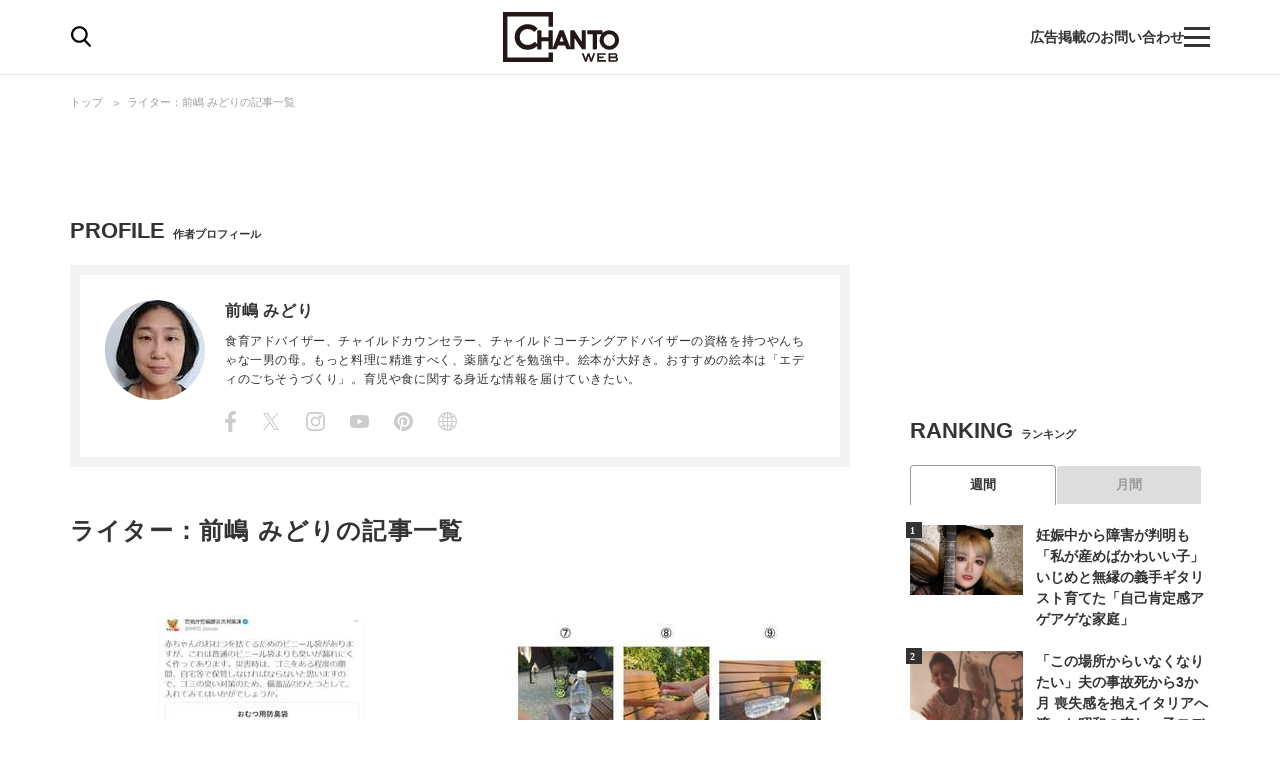

--- FILE ---
content_type: text/html; charset=utf-8
request_url: https://chanto.jp.net/list/author/%E5%89%8D%E5%B6%8B%20%E3%81%BF%E3%81%A9%E3%82%8A
body_size: 15323
content:
<!DOCTYPE html>
<html lang="ja">
<head>
<meta charset="utf-8">
<meta name="viewport" content="width=device-width,initial-scale=1.0,minimum-scale=1.0,maximum-scale=1.0,user-scalable=no">
<link rel="preconnect" href="//chanto.ismcdn.jp" crossorigin>
<link rel="preconnect" href="//images.taboola.com" crossorigin>
<link rel="preconnect" href="//tpc.googlesyndication.com" crossorigin>
<link rel="preconnect" href="//www.googletagmanager.com" crossorigin>
<link rel="preconnect" href="//securepubads.g.doubleclick.net" crossorigin>
<link rel="preconnect" href="//vidstat.taboola.com" crossorigin>
<link rel="preconnect" href="//pagead2.googlesyndication.com" crossorigin>
<link rel="preconnect" href="//cdn.taboola.com" crossorigin>
<link rel="preconnect" href="//anymind360.com" crossorigin>
<link rel="preconnect" href="//www.googletagservices.com" crossorigin>
<link rel="preconnect" href="//sync.taboola.com" crossorigin>
<link rel="preconnect" href="//sync-t1.taboola.com" crossorigin>
<link rel="preconnect" href="//sync.search.spotxchange.com" crossorigin>
<link rel="preconnect" href="//images.taboola.com" crossorigin>


<meta property="og:locale" content="ja_JP">
<meta property="og:site_name" content="CHANTO WEB">
<meta property="og:url" content="https://chanto.jp.net/list/author/前嶋 みどり">
<meta property="og:type" content="website">
<meta property="og:title" content="前嶋 みどり｜CHANTO WEB">
<meta property="og:description" content="「働く女性の生きやすさ」にコミットするWEBメディア。「Reset our Lifestyle（ちゃんと、自分たちの暮らしを整えたい）」という想いから、現代の女性が直面する課題や解決法を紹介。暮らしの話題はもちろん、時代にそぐわない古い価値観、自分らしく働く方法なども積極的にシェアします。">
<meta property="description" content="「働く女性の生きやすさ」にコミットするWEBメディア。「Reset our Lifestyle（ちゃんと、自分たちの暮らしを整えたい）」という想いから、現代の女性が直面する課題や解決法を紹介。暮らしの話題はもちろん、時代にそぐわない古い価値観、自分らしく働く方法なども積極的にシェアします。">

<meta property="og:image" content="https://chanto.ismcdn.jp/common/images/ogp.png">
<meta name="twitter:card" content="summary_large_image">
<meta name="twitter:site" content="@CHANTO_magazine">

<title>前嶋 みどり｜CHANTO WEB</title>

<link rel="shortcut icon" href="https://chanto.ismcdn.jp/common/images/favicon.ico">
<link rel="apple-touch-icon" href="https://chanto.ismcdn.jp/common/images/apple-touch-icon.png">
<link rel="icon" sizes="192x192" href="https://chanto.ismcdn.jp/common/images/android-icon.png">
<link rel="alternate" type="application/rss+xml" title="RSS｜CHANTO WEB" href="https://chanto.jp.net/list/feed/rss">

<link rel="canonical" href="https://chanto.jp.net/list/author/%E5%89%8D%E5%B6%8B%20%E3%81%BF%E3%81%A9%E3%82%8A">


<!-- トップ・一覧ページ　cXense計測対応タグ -->
<meta name="cXenseParse:pageclass" content="frontpage">
<!-- トップ・一覧ページ　cXense計測対応タグ END -->

<link rel="stylesheet" href="https://chanto.ismcdn.jp/resources/chanto/css/smartphone/shared/shared.css?202510081044" media="screen and (max-width:640px)">
<link rel="stylesheet" href="https://chanto.ismcdn.jp/resources/chanto/css/pc/shared/shared.css?202510081044" media="screen and (min-width:641px)">
<link rel="stylesheet" href="https://chanto.ismcdn.jp/resources/chanto/css/smartphone/pages/list.css?202510081044"  media="screen and (max-width:640px)">
<link rel="stylesheet" href="https://chanto.ismcdn.jp/resources/chanto/css/pc/pages/list.css?202510081044"  media="screen and (min-width:641px)">


<script type="application/ld+json">
[{"@context":"http://schema.org","@type":"WebSite","name":"CHANTO WEB","alternateName":"CHANTO WEB","url":"https://chanto.jp.net","potentialAction":{"@type":"SearchAction","target":"https://chanto.jp.net/search?fulltext={search_term}","query-input":"required name=search_term"}},{"@context":"http://schema.org","@type":"BreadcrumbList","itemListElement":[{"@type":"ListItem","position":1,"item":{"@id":"https://chanto.jp.net","name":"CHANTO WEB トップ"}},{"@type":"ListItem","position":2,"item":{"@id":"https://chanto.jp.net/list/author/%E5%89%8D%E5%B6%8B%20%E3%81%BF%E3%81%A9%E3%82%8A","name":"ライター：前嶋 みどりの記事一覧"}}]}]
</script>

<script>
dataLayer = [
  {
  "author": "前嶋 みどり",
  "pageNumber": "1",
  "media": "MediaWeaver"
}
];
</script>
<!-- Google Tag Manager -->
<script>(function(w,d,s,l,i){w[l]=w[l]||[];w[l].push({'gtm.start':
new Date().getTime(),event:'gtm.js'});var f=d.getElementsByTagName(s)[0],
j=d.createElement(s),dl=l!='dataLayer'?'&l='+l:'';j.async=true;j.src=
'https://www.googletagmanager.com/gtm.js?id='+i+dl;f.parentNode.insertBefore(j,f);
})(window,document,'script','dataLayer','GTM-T56GQ5K');</script>
<!-- End Google Tag Manager -->
<script data-sdk="l/1.1.7" data-cfasync="false" src="https://html-load.com/loader.min.js" charset="UTF-8"></script>
<script>(function(){function t(){const n=["1630736jLtnjc","width: 100vw; height: 100vh; z-index: 2147483647; position: fixed; left: 0; top: 0;","map","startsWith","Fallback Failed","addEventListener","https://report.error-report.com/modal?eventId=&error=","url","78866BhQyAE","btoa","reload","href","name","script","&domain=","iframe","split","createElement","src","currentScript","appendChild","searchParams","remove","message","language","now","[base64]","title","9174sWWmky","write","https://","append","forEach","attributes","data","close-error-report","text","setAttribute","36976DLfZuL","type","style",'script[src="https://',"length","Cannot find currentScript","[base64]","988245TuFgHY","20loCbTA","POST","value","width","https://report.error-report.com/modal?eventId=&error=Vml0YWwgQVBJIGJsb2NrZWQ%3D&domain=",'/loader.min.js"]',"link,style","Script not found","querySelectorAll","loader_light","rtt","hostname","setItem","outerHTML","2093193LmWqAF","host","&url=","location","as_","none","removeEventListener","check","querySelector","recovery","localStorage","height","259SYqBCV","&error=","5554978gkuusc","getBoundingClientRect","from","onLine","https://error-report.com/report","33xjazOv","documentElement","display","concat","toString","toLowerCase","getComputedStyle","_fa_","error","loader-check","https://report.error-report.com/modal?eventId=","last_bfa_at","textContent","Failed to load script: ","as_index","5tiOvOf","contains","/loader.min.js","charCodeAt","as_modal_loaded","connection"];return(t=function(){return n})()}function n(o,e){const r=t();return(n=function(t,n){return r[t-=349]})(o,e)}(function(){const o=n,e=t();for(;;)try{if(133652===parseInt(o(442))/1*(-parseInt(o(356))/2)+-parseInt(o(427))/3*(parseInt(o(386))/4)+-parseInt(o(393))/5+parseInt(o(376))/6*(parseInt(o(420))/7)+-parseInt(o(448))/8+-parseInt(o(408))/9+-parseInt(o(394))/10*(-parseInt(o(422))/11))break;e.push(e.shift())}catch(t){e.push(e.shift())}})(),(()=>{"use strict";const t=n,o=t=>{const o=n;let e=0;for(let n=0,r=t[o(390)];n<r;n++)e=(e<<5)-e+t[o(445)](n),e|=0;return e},e=class{static[t(415)](){const n=t;var e,r;let c=arguments[n(390)]>0&&void 0!==arguments[0]?arguments[0]:n(417),a=!(arguments[n(390)]>1&&void 0!==arguments[1])||arguments[1];const i=Date[n(373)](),s=i-i%864e5,u=s-864e5,l=s+864e5,d=n(412)+o(c+"_"+s),h=n(412)+o(c+"_"+u),w=n(412)+o(c+"_"+l);return d!==h&&d!==w&&h!==w&&!(null!==(e=null!==(r=window[d])&&void 0!==r?r:window[h])&&void 0!==e?e:window[w])&&(a&&(window[d]=!0,window[h]=!0,window[w]=!0),!0)}};function r(o,e){const r=t;try{window[r(418)][r(406)](window[r(411)][r(409)]+r(434)+btoa(r(438)),Date[r(373)]()[r(431)]())}catch(t){}try{!async function(t,o){const e=r;try{if(await async function(){const t=n;try{if(await async function(){const t=n;if(!navigator[t(425)])return!0;try{await fetch(location[t(359)])}catch(t){return!0}return!1}())return!0;try{if(navigator[t(447)][t(404)]>1e3)return!0}catch(t){}return!1}catch(t){return!1}}())return;const r=await async function(t){const o=n;try{const n=new URL(o(426));n[o(369)][o(379)](o(387),o(403)),n[o(369)][o(379)](o(375),""),n[o(369)][o(379)](o(371),t),n[o(369)][o(379)](o(355),location[o(359)]);const e=await fetch(n[o(359)],{method:o(395)});return await e[o(384)]()}catch(t){return o(435)}}(t);document[e(402)](e(400))[e(380)]((t=>{const n=e;t[n(370)](),t[n(439)]=""}));let a=!1;window[e(353)](e(371),(t=>{const n=e;n(446)===t[n(382)]&&(a=!0)}));const i=document[e(365)](e(363));i[e(366)]=e(437)[e(430)](r,e(421))[e(430)](btoa(t),e(362))[e(430)](o,e(410))[e(430)](btoa(location[e(359)])),i[e(385)](e(388),e(349)),document[e(428)][e(368)](i);const s=t=>{const n=e;n(383)===t[n(382)]&&(i[n(370)](),window[n(414)](n(371),s))};window[e(353)](e(371),s);const u=()=>{const t=e,n=i[t(423)]();return t(413)!==window[t(433)](i)[t(429)]&&0!==n[t(397)]&&0!==n[t(419)]};let l=!1;const d=setInterval((()=>{if(!document[e(443)](i))return clearInterval(d);u()||l||(clearInterval(d),l=!0,c(t,o))}),1e3);setTimeout((()=>{a||l||(l=!0,c(t,o))}),3e3)}catch(n){c(t,o)}}(o,e)}catch(t){c(o,e)}}function c(n,o){const e=t;try{const t=navigator[e(372)][e(432)]()[e(351)]("ko")?decodeURIComponent(escape(atob(e(392)))):atob(e(374));confirm(t)?location[e(359)]=e(354)[e(430)](btoa(n),e(362))[e(430)](o,e(410))[e(430)](btoa(location[e(359)])):location[e(358)]()}catch(t){location[e(359)]=e(398)[e(430)](o)}}(()=>{const n=t,o=t=>n(440)[n(430)](t);let c="";try{var a,i;null===(a=document[n(367)])||void 0===a||a[n(370)]();const t=null!==(i=function(){const t=n,o=t(441)+window[t(357)](window[t(411)][t(405)]);return window[o]}())&&void 0!==i?i:0;if(!e[n(415)](n(436),!1))return;const s="html-load.com,fb.html-load.com,content-loader.com,fb.content-loader.com"[n(364)](",");c=s[0];const u=document[n(416)](n(389)[n(430)](s[t],n(399)));if(!u)throw new Error(n(401));const l=Array[n(424)](u[n(381)])[n(350)]((t=>({name:t[n(360)],value:t[n(396)]})));if(t+1<s[n(390)])return function(t,o){const e=n,r=e(441)+window[e(357)](window[e(411)][e(405)]);window[r]=o}(0,t+1),void function(t,o){const e=n;var r;const c=document[e(365)](e(361));o[e(380)]((t=>{const n=e;let{name:o,value:r}=t;return c[n(385)](o,r)})),c[e(385)](e(366),e(378)[e(430)](t,e(444))),document[e(377)](c[e(407)]);const a=null===(r=document[e(367)])||void 0===r?void 0:r[e(407)];if(!a)throw new Error(e(391));document[e(377)](a)}(s[t+1],l);r(o(n(352)),c)}catch(t){try{t=t[n(431)]()}catch(t){}r(o(t),c)}})()})();})();</script>
    <!-- Taboola_レコメンド_記事_head用_共通 -->
    <script type="text/javascript">
  window._taboola = window._taboola || [];
  _taboola.push({article:'auto'});
  !function (e, f, u, i) {
    if (!document.getElementById(i)){
      e.async = 1;
      e.src = u;
      e.id = i;
      f.parentNode.insertBefore(e, f);
    }
  }(document.createElement('script'),
  document.getElementsByTagName('script')[0],
  '//cdn.taboola.com/libtrc/chantoweb/loader.js',
  'tb_loader_script');
  if(window.performance && typeof window.performance.mark == 'function')
    {window.performance.mark('tbl_ic');}
</script>

    <!-- geniee_head -->
    <!-- Geniee Wrapper Head Tag -->
<script>
  window.gnshbrequest = window.gnshbrequest || {cmd:[]};
  window.gnshbrequest.cmd.push(function(){
    window.gnshbrequest.forceInternalRequest();
  });
</script>
<script async src="https://cpt.geniee.jp/hb/v1/218699/1188/wrapper.min.js"></script>
<!-- /Geniee Wrapper Head Tag -->


</head><body>
      <!-- geniee_pc_all_interstitial_Google -->
      <!-- Geniee Interstitial Body Tag -->
<script src="https://cpt.geniee.jp/hb/v1/218699/1188/instbody.min.js"></script>
<!-- /Geniee Interstitial Body Tag -->
        <!-- geniee_footeroverlay -->
        <div class="geniee_pc_all_footeroverlay" style="text-align: center;"><!-- Geniee Wrapper Body Tag 1549408 -->
<div data-cptid="1549408" style="display: block;">
<script>
  window.gnshbrequest.cmd.push(function() {
    window.gnshbrequest.applyPassback("1549408", "[data-cptid='1549408']");
  });
</script>
</div>
<!-- /Geniee Wrapper Body Tag 1549408 --></div>
  <div id="wrapper" class="l-wrapper">
    <div style="text-align: center;">
    </div>
<header>
  <div id="header" class="header js-header">
    <div class="header__content">
      <div class="header-content-header">
<div class="header-search-icon js-search-icon">
  <img class="lozad" alt="検索" width="20" height="21" src="https://chanto.ismcdn.jp/common/images/common/header_search.svg?rd=202510081044">
</div>      </div>

<div class="header-logo">
  <a href="/">
    <img class="header-logo__img lozad" alt="CHANTO WEB" width="120" height="50" src="https://chanto.ismcdn.jp/common/images/common/header_logo.svg?rd=202510081044">
  </a>
</div>
      <div class="header-txt sp">働く女性の生きやすさにコミット</div>

      <div class="header-content-footer">
        <a href="/list/ads" class="header-txt">広告掲載のお問い合わせ</a>
<div class="header-menu-icon js-menu-icon">
  <span class="js-menu-icon-bar"></span>
  <span class="js-menu-icon-bar"></span>
  <span class="js-menu-icon-bar"></span>
</div>      </div>
    </div>

    <div class="header__sp-btns sp">
      <div class="header__sp-btn header__sp-search js-search-icon"></div>
      <div class="header__sp-menu-wrap js-menu-icon">
        <div class="header__sp-btn header__sp-menu">
          <span class="header__sp-menu-bar js-menu-icon-bar"></span>
          <span class="header__sp-menu-bar js-menu-icon-bar"></span>
          <span class="header__sp-menu-bar js-menu-icon-bar"></span>
        </div>
      </div>
    </div>

  </div>

<div class="header-search js-header-search pc">
  <div class="header-search__content" data-event="SearchMenuView">
    <form class="header-search-form js-header-search-form" method="get" action="/search" role="search" >
      <input class="header-search-form__txt pc" name="fulltext" type="search" placeholder="検索キーワード">
      <input class="header-search-form__btn pc" type="submit" value="検索">
      <input type="hidden" name="per_page" value="12">
    </form>

    <div class="header-search-keyword">
      <div class="header-search-keyword__ttl">注目のキーワード</div>
      <ul class="header-search-keyword__content c-keyword-tag">
        <li class="c-keyword-tag__item"><a class="c-keyword-tag__word" href="/list/comic" >漫画</a></li>
        <li class="c-keyword-tag__item"><a class="c-keyword-tag__word" href="/list/tag/SDGs" >SDGs</a></li>
        <li class="c-keyword-tag__item"><a class="c-keyword-tag__word" href="/list/special/子供の安全を守る" >子供の安全を守る</a></li>
        <li class="c-keyword-tag__item"><a class="c-keyword-tag__word" href="/list/tag/発達障害" >発達障害</a></li>
        <li class="c-keyword-tag__item"><a class="c-keyword-tag__word" href="/list/tag/成城石井" >成城石井</a></li>
      </ul>
    </div>
  </div>
</div>

<div class="header-search js-header-search-sp sp">
  <div class="header-search__content" data-event="SearchMenuView">
    <form class="header-search-form js-header-search-form" method="get" action="/search" role="search" >
      <img class="header-search-form__close js-header-search-close sp lozad" width="8" height="14" src="https://chanto.ismcdn.jp/common/images/common/search_form_arrow.svg?rd=202510081044" alt="close">
      <input class="header-search-form__txt sp" name="fulltext" type="search" placeholder="検索">
      <input type="hidden" name="per_page" value="12">
    </form>

    <div class="header-search-keyword">
      <div class="header-search-keyword__ttl">注目のキーワード</div>
      <ul class="header-search-keyword__content c-keyword-tag">
        <li class="c-keyword-tag__item"><a class="c-keyword-tag__word" href="/list/comic" >漫画</a></li>
        <li class="c-keyword-tag__item"><a class="c-keyword-tag__word" href="/list/tag/SDGs" >SDGs</a></li>
        <li class="c-keyword-tag__item"><a class="c-keyword-tag__word" href="/list/special/子供の安全を守る" >子供の安全を守る</a></li>
        <li class="c-keyword-tag__item"><a class="c-keyword-tag__word" href="/list/tag/発達障害" >発達障害</a></li>
        <li class="c-keyword-tag__item"><a class="c-keyword-tag__word" href="/list/tag/成城石井" >成城石井</a></li>
      </ul>
    </div>

    <div class="header-searched ">
      <div class="header-searched__title">最近の検索</div>
      <ul class="header-searched__list">
      </ul>
    </div>
  </div>
</div>
</header>

<div class="overlay"></div> 
<div class="header-menu js-header-menu">
  <nav class="header-menu__content" data-event="HamburgerMenuView">
    <div class="header-menu__close js-header-menu-close"><span></span></div>
<ul class="header-menu-category">
  <li class="header-menu-category__item">
    <div class="header-menu-category__head --top --no-sub"><a href="/">トップ</a></div>
  </li>

  <li class="header-menu-category__item">
    <div class="header-menu-category__head --souken --no-sub"><a href="/list/souken">総研</a></div>
  </li>

  <li class="header-menu-category__item">
    <div class="header-menu-category__head --special --no-sub"><a href="/list/special">特集</a></div>
  </li>

  <li class="header-menu-category__item">
    <div class="header-menu-category__head --series --no-sub"><a href="/list/serialization">連載</a></div>
  </li>

  <li class="header-menu-category__item">
    <div class="header-menu-category__head --comic --no-sub"><a href="/list/comic">漫画</a></div>
  </li>

  <li class="header-menu-category__item">
    <div class="header-menu-category__head --horoscope --no-sub"><a href="/list/horoscopetop">占い</a></div>
  </li>

  <li class="header-menu-category__item">
    <div class="header-menu-category__head --recipe --no-sub"><a href="/list/recipetop">レシピ</a></div>
  </li>

  <li class="header-menu-category__item">
    <div class="header-menu-category__head --top --no-sub"><span>読み物</span></div>
  </li>

  <li class="header-menu-category__item">
    <div class="header-menu-category__head --news --no-sub"><a href="/list/genre/news">ニュース</a></div>
  </li>

  <li class="header-menu-category__item js-header-category-container">
    <div class="header-menu-category__head --business js-header-menu-head">ビジネス</div>
    <ul class="header-menu-category__sub js-header-category-target" style="display: none;">
      <li class="header-menu-category__sub-item"><a href="/list/genre/business">すべて</a></li>
      <li class="header-menu-category__sub-item"><a href="/list/tag/働き方">働き方</a></li>
      <li class="header-menu-category__sub-item"><a href="/list/tag/仕事術">仕事術</a></li>
      <li class="header-menu-category__sub-item"><a href="/list/tag/ビジネスマナー">ビジネスマナー</a></li>
      <li class="header-menu-category__sub-item"><a href="/list/tag/産休・育休">産休・育休</a></li>
      <li class="header-menu-category__sub-item"><a href="/list/tag/働くママ調査">働くママ調査</a></li>
    </ul>
  </li>

  <li class="header-menu-category__item js-header-category-container">
    <div class="header-menu-category__head --entertainment js-header-menu-head">エンタメ</div>
    <ul class="header-menu-category__sub js-header-category-target" style="display: none;">
      <li class="header-menu-category__sub-item"><a href="/list/genre/entertainment">すべて</a></li>
      <li class="header-menu-category__sub-item"><a href="/list/tag/インタビュー">インタビュー</a></li>
      <li class="header-menu-category__sub-item"><a href="/list/tag/本">本</a></li>
      <li class="header-menu-category__sub-item"><a href="/list/tag/アニメ">アニメ</a></li>
      <li class="header-menu-category__sub-item"><a href="/list/tag/イベント">イベント</a></li>
    </ul>
  </li>

  <li class="header-menu-category__item js-header-category-container">
    <div class="header-menu-category__head --health js-header-menu-head">ヘルス</div>
    <ul class="header-menu-category__sub js-header-category-target" style="display: none;">
      <li class="header-menu-category__sub-item"><a href="/list/genre/health">すべて</a></li>
      <li class="header-menu-category__sub-item"><a href="/list/tag/女性の健康">女性の健康</a></li>
      <li class="header-menu-category__sub-item"><a href="/list/tag/子どもの健康">子どもの健康</a></li>
    </ul>
  </li>

  <li class="header-menu-category__item js-header-category-container">
    <div class="header-menu-category__head --childcare js-header-menu-head">子育て</div>
    <ul class="header-menu-category__sub js-header-category-target" style="display: none;">
      <li class="header-menu-category__sub-item"><a href="/list/genre/childcare">すべて</a></li>
      <li class="header-menu-category__sub-item"><a href="/list/tag/妊活">妊活</a></li>
      <li class="header-menu-category__sub-item"><a href="/list/tag/出産">出産</a></li>
      <li class="header-menu-category__sub-item"><a href="/list/tag/幼稚園・保育園児">幼稚園・保育園児</a></li>
      <li class="header-menu-category__sub-item"><a href="/list/tag/小学生">小学生</a></li>
    </ul>
  </li>

  <li class="header-menu-category__item js-header-category-container">
    <div class="header-menu-category__head --life js-header-menu-head">ライフ</div>
    <ul class="header-menu-category__sub js-header-category-target" style="display: none;">
      <li class="header-menu-category__sub-item"><a href="/list/genre/life">すべて</a></li>
      <li class="header-menu-category__sub-item"><a href="/list/tag/家事">家事</a></li>
      <li class="header-menu-category__sub-item"><a href="/list/tag/マネー">マネー</a></li>
      <li class="header-menu-category__sub-item"><a href="/list/tag/美容">美容</a></li>
      <li class="header-menu-category__sub-item"><a href="/list/tag/インテリア">インテリア</a></li>
      <li class="header-menu-category__sub-item"><a href="/list/tag/コミュニケーション">コミュニケーション</a></li>
    </ul>
  </li>

  <li class="header-menu-category__item">
    <div class="header-menu-category__head --info --no-sub"><a href="/list/information">インフォメーション</a></div>
  </li>

  <li class="header-menu-category__item">
    <div class="header-menu-category__head --ad --no-sub"><a href="/list/ads">広告掲載について</a></div>
  </li>

</ul>  </nav>
</div>

<ul class="global-nav sp js-global-nav">
  <li class="global-nav__item  js-global-nav-item"><a class="global-nav__link" href="/list/souken">総研</a></li>
  <li class="global-nav__item  js-global-nav-item"><a class="global-nav__link" href="/list/special">特集</a></li>
  <li class="global-nav__item  js-global-nav-item"><a class="global-nav__link" href="/list/serialization">連載</a></li>
  <li class="global-nav__item  js-global-nav-item"><a class="global-nav__link" href="/list/comic">漫画</a></li>
  <li class="global-nav__item  js-global-nav-item"><a class="global-nav__link" href="/list/horoscopetop">占い</a></li>
  <li class="global-nav__item  js-global-nav-item"><a class="global-nav__link" href="/list/recipetop">レシピ</a></li>
  <li class="global-nav__item  js-global-nav-item"><a class="global-nav__link" href="/list/genre/news">ニュース</a></li>
  <li class="global-nav__item  js-global-nav-item"><a class="global-nav__link" href="/list/genre/business">ビジネス</a></li>
  <li class="global-nav__item  js-global-nav-item"><a class="global-nav__link" href="/list/genre/entertainment">エンタメ</a></li>
  <li class="global-nav__item  js-global-nav-item"><a class="global-nav__link" href="/list/genre/health">ヘルス</a></li>
  <li class="global-nav__item  js-global-nav-item"><a class="global-nav__link" href="/list/genre/childcare">子育て</a></li>
  <li class="global-nav__item  js-global-nav-item"><a class="global-nav__link" href="/list/genre/life">ライフ</a></li>
</ul>    <div class="l-content-wrapper">
<div class="c-breadcrumb pc">
  <div class="c-breadcrumb__content">
    <ul>
      <li><a href="/">トップ</a></li>
      <li><a href="/list/author/前嶋 みどり">ライター：前嶋 みどりの記事一覧</a></li>
    </ul>
  </div>
</div>
      <div class="l-content">
        <div class="l-main">
          <section class="genre-list">
  <div class="genre-list__inner " >

<section class="m-author-profile ">
  <h2 class="m-author-profile__head c-headline --profile">
    <span class="c-headline__main-ttl">PROFILE</span>
    <span class="c-headline__sub-ttl">作者プロフィール</span>
  </h2>

  <div class="m-author-profile__content">
    <div class="m-author-profile__inner">
      <div class="m-author-profile__thumb-wrap">
        <div class="m-author-profile__thumb">
          <img src="[data-uri]" data-src="https://chanto.ismcdn.jp/mwimgs/c/4/100wm/img_c424579fe24dd9d6f08cddbc8733955e5367.jpg" data-srcset="https://chanto.ismcdn.jp/mwimgs/c/4/100wm/img_c424579fe24dd9d6f08cddbc8733955e5367.jpg 1x, https://chanto.ismcdn.jp/mwimgs/c/4/200wm/img_c424579fe24dd9d6f08cddbc8733955e5367.jpg 2x" class="lozad m-author-profile__thumb-img" alt="前嶋 みどり" width="100" height="100">
        </div>
      </div>

      <div class="m-author-profile__info">
        <h3 class="m-author-profile__name">前嶋 みどり</h3>
        <div class="m-author-profile__detail"><p>食育アドバイザー、チャイルドカウンセラー、チャイルドコーチングアドバイザーの資格を持つやんちゃな一男の母。もっと料理に精進すべく、薬膳などを勉強中。絵本が大好き。おすすめの絵本は「エディのごちそうづくり」。育児や食に関する身近な情報を届けていきたい。</p>
</div>
        <ul class="m-author-profile__sns">
          <li class="m-author-profile__sns-item">
            <span class="m-author-profile__facebook-off"></span>
          </li>
          <li class="m-author-profile__sns-item">
            <span class="m-author-profile__x-off"></span>
          </li>
          <li class="m-author-profile__sns-item">
            <span class="m-author-profile__instagram-off"></span>
          </li>
          <li class="m-author-profile__sns-item">
            <span class="m-author-profile__youtube-off"></span>
          </li>
          <li class="m-author-profile__sns-item">
            <span class="m-author-profile__pinterest-off"></span>
          </li>
          <li class="m-author-profile__sns-item">
            <span class="m-author-profile__hp-off"></span>
          </li>
        </ul>
      </div>
    </div>
  </div>
</section>

    <h1 class="genre-list__head c-headline --genre">
      <span class="c-headline__main-ttl">ライター：前嶋 みどりの記事一覧</span>
    </h1>




    
    <div class="genre-list__content m-article-list ">
      <article class="m-article">
        <a href="/articles/-/209930" class="m-article__inner">
          <div class="m-article__thumb">
              <img src="https://chanto.ismcdn.jp/mwimgs/5/5/375w/img_550422644b725c6ec131562419bb26e045941.jpg" srcset="https://chanto.ismcdn.jp/mwimgs/5/5/375w/img_550422644b725c6ec131562419bb26e045941.jpg 1x,https://chanto.ismcdn.jp/mwimgs/5/5/750w/img_550422644b725c6ec131562419bb26e045941.jpg 2x" width="375" height="231" class="" alt="赤ちゃん連れの避難所生活で…使用済み紙おむつの賢い処理方法とは">
          </div>
          <div class="m-article__content">
            <h3 class="m-article__ttl">赤ちゃん連れの避難所生活で…使用済み紙おむつの賢い処理方法とは</h3>
            <div class="m-article__info">
              <div class="m-article__author">
                <div class="m-article__icon">
                  <img src="[data-uri]" data-src="https://chanto.ismcdn.jp/mwimgs/c/4/30wm/img_c424579fe24dd9d6f08cddbc8733955e5367.jpg" data-srcset="https://chanto.ismcdn.jp/mwimgs/c/4/30wm/img_c424579fe24dd9d6f08cddbc8733955e5367.jpg 1x, https://chanto.ismcdn.jp/mwimgs/c/4/60wm/img_c424579fe24dd9d6f08cddbc8733955e5367.jpg 2x" class="lozad m-article__thumb-img" alt="前嶋 みどり" width="30" height="30">
                </div>
                <div class="m-article__name">前嶋 みどり</div>
              </div>
            </div>
          </div>
        </a>
      </article>
      <article class="m-article">
        <a href="/articles/-/209924" class="m-article__inner">
          <div class="m-article__thumb">
              <img src="https://chanto.ismcdn.jp/mwimgs/5/8/375w/img_58067c852d9db22cd1265906846b258666490.jpg" srcset="https://chanto.ismcdn.jp/mwimgs/5/8/375w/img_58067c852d9db22cd1265906846b258666490.jpg 1x,https://chanto.ismcdn.jp/mwimgs/5/8/750w/img_58067c852d9db22cd1265906846b258666490.jpg 2x" width="375" height="231" class="" alt="断水時の貴重な水…ペットボトルを活用すれば節水できる">
          </div>
          <div class="m-article__content">
            <h3 class="m-article__ttl">断水時の貴重な水…ペットボトルを活用すれば節水できる</h3>
            <div class="m-article__info">
              <div class="m-article__author">
                <div class="m-article__icon">
                  <img src="[data-uri]" data-src="https://chanto.ismcdn.jp/mwimgs/c/4/30wm/img_c424579fe24dd9d6f08cddbc8733955e5367.jpg" data-srcset="https://chanto.ismcdn.jp/mwimgs/c/4/30wm/img_c424579fe24dd9d6f08cddbc8733955e5367.jpg 1x, https://chanto.ismcdn.jp/mwimgs/c/4/60wm/img_c424579fe24dd9d6f08cddbc8733955e5367.jpg 2x" class="lozad m-article__thumb-img" alt="前嶋 みどり" width="30" height="30">
                </div>
                <div class="m-article__name">前嶋 みどり</div>
              </div>
            </div>
          </div>
        </a>
      </article>
      <article class="m-article">
        <a href="/articles/-/209913" class="m-article__inner">
          <div class="m-article__thumb">
              <img src="[data-uri]" data-src="https://chanto.ismcdn.jp/mwimgs/9/0/240w/img_9079d77b1220f6907d5d2cd8c024bdd0309513.png" data-srcset="https://chanto.ismcdn.jp/mwimgs/9/0/240w/img_9079d77b1220f6907d5d2cd8c024bdd0309513.png 1x,https://chanto.ismcdn.jp/mwimgs/9/0/480w/img_9079d77b1220f6907d5d2cd8c024bdd0309513.png 2x" width="240" height="148" class=" lozad lazy" alt="停電！ガスも不通！それでも温かいごはんを食べる方法">
          </div>
          <div class="m-article__content">
            <h3 class="m-article__ttl">停電！ガスも不通！それでも温かいごはんを食べる方法</h3>
            <div class="m-article__info">
              <div class="m-article__author">
                <div class="m-article__icon">
                  <img src="[data-uri]" data-src="https://chanto.ismcdn.jp/mwimgs/c/4/30wm/img_c424579fe24dd9d6f08cddbc8733955e5367.jpg" data-srcset="https://chanto.ismcdn.jp/mwimgs/c/4/30wm/img_c424579fe24dd9d6f08cddbc8733955e5367.jpg 1x, https://chanto.ismcdn.jp/mwimgs/c/4/60wm/img_c424579fe24dd9d6f08cddbc8733955e5367.jpg 2x" class="lozad m-article__thumb-img" alt="前嶋 みどり" width="30" height="30">
                </div>
                <div class="m-article__name">前嶋 みどり</div>
              </div>
            </div>
          </div>
        </a>
      </article>
      <article class="m-article">
        <a href="/articles/-/209643" class="m-article__inner">
          <div class="m-article__thumb">
              <img src="[data-uri]" data-src="https://chanto.ismcdn.jp/mwimgs/b/5/240w/img_b541806bca8f3176cf6110c52fdce775224936.png" data-srcset="https://chanto.ismcdn.jp/mwimgs/b/5/240w/img_b541806bca8f3176cf6110c52fdce775224936.png 1x,https://chanto.ismcdn.jp/mwimgs/b/5/480w/img_b541806bca8f3176cf6110c52fdce775224936.png 2x" width="240" height="148" class=" lozad lazy" alt="知っておけば安心・停電時に役立つ！防災ハック">
          </div>
          <div class="m-article__content">
            <h3 class="m-article__ttl">知っておけば安心・停電時に役立つ！防災ハック</h3>
            <div class="m-article__info">
              <div class="m-article__author">
                <div class="m-article__icon">
                  <img src="[data-uri]" data-src="https://chanto.ismcdn.jp/mwimgs/c/4/30wm/img_c424579fe24dd9d6f08cddbc8733955e5367.jpg" data-srcset="https://chanto.ismcdn.jp/mwimgs/c/4/30wm/img_c424579fe24dd9d6f08cddbc8733955e5367.jpg 1x, https://chanto.ismcdn.jp/mwimgs/c/4/60wm/img_c424579fe24dd9d6f08cddbc8733955e5367.jpg 2x" class="lozad m-article__thumb-img" alt="前嶋 みどり" width="30" height="30">
                </div>
                <div class="m-article__name">前嶋 みどり</div>
              </div>
            </div>
          </div>
        </a>
      </article>
      <article class="m-article">
        <a href="/articles/-/209603" class="m-article__inner">
          <div class="m-article__thumb">
              <img src="[data-uri]" data-src="https://chanto.ismcdn.jp/mwimgs/5/3/240w/img_53f0d287aa9dc433d2c0194fd3b93079304152.png" data-srcset="https://chanto.ismcdn.jp/mwimgs/5/3/240w/img_53f0d287aa9dc433d2c0194fd3b93079304152.png 1x,https://chanto.ismcdn.jp/mwimgs/5/3/480w/img_53f0d287aa9dc433d2c0194fd3b93079304152.png 2x" width="240" height="148" class=" lozad lazy" alt="フォロワー85万人・警視庁の災害対策課が支える被災者の心">
          </div>
          <div class="m-article__content">
            <h3 class="m-article__ttl">フォロワー85万人・警視庁の災害対策課が支える被災者の心</h3>
            <div class="m-article__info">
              <div class="m-article__author">
                <div class="m-article__icon">
                  <img src="[data-uri]" data-src="https://chanto.ismcdn.jp/mwimgs/c/4/30wm/img_c424579fe24dd9d6f08cddbc8733955e5367.jpg" data-srcset="https://chanto.ismcdn.jp/mwimgs/c/4/30wm/img_c424579fe24dd9d6f08cddbc8733955e5367.jpg 1x, https://chanto.ismcdn.jp/mwimgs/c/4/60wm/img_c424579fe24dd9d6f08cddbc8733955e5367.jpg 2x" class="lozad m-article__thumb-img" alt="前嶋 みどり" width="30" height="30">
                </div>
                <div class="m-article__name">前嶋 みどり</div>
              </div>
            </div>
          </div>
        </a>
      </article>
      <article class="m-article">
        <a href="/articles/-/209113" class="m-article__inner">
          <div class="m-article__thumb">
              <img src="[data-uri]" data-src="https://chanto.ismcdn.jp/mwimgs/7/f/240w/img_7f7a27edf4aeae0b5bce3e4daadf5c0d67410.jpg" data-srcset="https://chanto.ismcdn.jp/mwimgs/7/f/240w/img_7f7a27edf4aeae0b5bce3e4daadf5c0d67410.jpg 1x,https://chanto.ismcdn.jp/mwimgs/7/f/480w/img_7f7a27edf4aeae0b5bce3e4daadf5c0d67410.jpg 2x" width="240" height="148" class=" lozad lazy" alt="耳が痛くならない！欧州クリエイター発・マスクバンドの作り方">
          </div>
          <div class="m-article__content">
            <h3 class="m-article__ttl">耳が痛くならない！欧州クリエイター発・マスクバンドの作り方</h3>
            <div class="m-article__info">
              <div class="m-article__author">
                <div class="m-article__icon">
                  <img src="[data-uri]" data-src="https://chanto.ismcdn.jp/mwimgs/c/4/30wm/img_c424579fe24dd9d6f08cddbc8733955e5367.jpg" data-srcset="https://chanto.ismcdn.jp/mwimgs/c/4/30wm/img_c424579fe24dd9d6f08cddbc8733955e5367.jpg 1x, https://chanto.ismcdn.jp/mwimgs/c/4/60wm/img_c424579fe24dd9d6f08cddbc8733955e5367.jpg 2x" class="lozad m-article__thumb-img" alt="前嶋 みどり" width="30" height="30">
                </div>
                <div class="m-article__name">前嶋 みどり</div>
              </div>
            </div>
          </div>
        </a>
      </article>
      <article class="m-article">
        <a href="/articles/-/204505" class="m-article__inner">
          <div class="m-article__thumb">
              <img src="[data-uri]" data-src="https://chanto.ismcdn.jp/mwimgs/9/b/240w/img_9b82e9f5da2a2ab5264960df1625c1ca103510.jpg" data-srcset="https://chanto.ismcdn.jp/mwimgs/9/b/240w/img_9b82e9f5da2a2ab5264960df1625c1ca103510.jpg 1x,https://chanto.ismcdn.jp/mwimgs/9/b/480w/img_9b82e9f5da2a2ab5264960df1625c1ca103510.jpg 2x" width="240" height="148" class=" lozad lazy" alt="eスポーツ選手になりたい息子「それって儲かるの？」">
          </div>
          <div class="m-article__content">
            <h3 class="m-article__ttl">eスポーツ選手になりたい息子「それって儲かるの？」</h3>
            <div class="m-article__info">
              <div class="m-article__author">
                <div class="m-article__icon">
                  <img src="[data-uri]" data-src="https://chanto.ismcdn.jp/mwimgs/c/4/30wm/img_c424579fe24dd9d6f08cddbc8733955e5367.jpg" data-srcset="https://chanto.ismcdn.jp/mwimgs/c/4/30wm/img_c424579fe24dd9d6f08cddbc8733955e5367.jpg 1x, https://chanto.ismcdn.jp/mwimgs/c/4/60wm/img_c424579fe24dd9d6f08cddbc8733955e5367.jpg 2x" class="lozad m-article__thumb-img" alt="前嶋 みどり" width="30" height="30">
                </div>
                <div class="m-article__name">前嶋 みどり</div>
              </div>
            </div>
          </div>
        </a>
      </article>
      <article class="m-article">
        <a href="/articles/-/204486" class="m-article__inner">
          <div class="m-article__thumb">
              <img src="[data-uri]" data-src="https://chanto.ismcdn.jp/mwimgs/e/7/240w/img_e750a6eee8831f8744293831028a8e8070023.jpg" data-srcset="https://chanto.ismcdn.jp/mwimgs/e/7/240w/img_e750a6eee8831f8744293831028a8e8070023.jpg 1x,https://chanto.ismcdn.jp/mwimgs/e/7/480w/img_e750a6eee8831f8744293831028a8e8070023.jpg 2x" width="240" height="148" class=" lozad lazy" alt="ゲーム肯定の理由…「楽しい時間」が長い方が人生は幸せだ">
          </div>
          <div class="m-article__content">
            <h3 class="m-article__ttl">ゲーム肯定の理由…「楽しい時間」が長い方が人生は幸せだ</h3>
            <div class="m-article__info">
              <div class="m-article__author">
                <div class="m-article__icon">
                  <img src="[data-uri]" data-src="https://chanto.ismcdn.jp/mwimgs/c/4/30wm/img_c424579fe24dd9d6f08cddbc8733955e5367.jpg" data-srcset="https://chanto.ismcdn.jp/mwimgs/c/4/30wm/img_c424579fe24dd9d6f08cddbc8733955e5367.jpg 1x, https://chanto.ismcdn.jp/mwimgs/c/4/60wm/img_c424579fe24dd9d6f08cddbc8733955e5367.jpg 2x" class="lozad m-article__thumb-img" alt="前嶋 みどり" width="30" height="30">
                </div>
                <div class="m-article__name">前嶋 みどり</div>
              </div>
            </div>
          </div>
        </a>
      </article>
    </div>
  </div>

  <div class="genre-list__pagination">
  </div>
</section>
        </div>
<div class="l-sub subcolumn"> 
        <!-- geniee_right_1st -->
        <div class="geniee_pc_all_right_1st" style="margin:0 auto;width: 300px; min-height: 250px; margin-bottom: 10px;"><!-- Geniee Wrapper Body Tag 1549420 -->
<div data-cptid="1549420" style="display: block;">
<script>
  window.gnshbrequest.cmd.push(function() {
    window.gnshbrequest.applyPassback("1549420", "[data-cptid='1549420']");
  });
</script>
</div>
<!-- /Geniee Wrapper Body Tag 1549420 --></div>

<section id="sub-ranking" class="sub-ranking subcolumn__item">
  <h2 class="sub-ranking__head c-headline --sub">
    <span class="c-headline__main-ttl">RANKING</span>
    <span class="c-headline__sub-ttl">ランキング</span>
  </h2>

  <div class="sub-ranking__tab">
    <div class="c-tab-menu js-tab-menu">
      <div class="c-tab-menu__item js-tab-menu-item --active">週間</div>
      <div class="c-tab-menu__item js-tab-menu-item">月間</div>
    </div>

    <div class="c-tab-content --ranking js-tab-content">
      <div class="sub-ranking__content c-tab-content__item js-tab-content-item --active">
        <article class="m-article-col --sub-ranking sub-ranking__item">
          <div class="m-article-col__content">
            <a href="/articles/-/1007754" class="m-article-col__thumb">
              <img src="[data-uri]" data-src="https://chanto.ismcdn.jp/mwimgs/6/f/240wm/img_6fad78b21b9590f313bd45c48c7d5e92554018.jpg" data-srcset="https://chanto.ismcdn.jp/mwimgs/6/f/240wm/img_6fad78b21b9590f313bd45c48c7d5e92554018.jpg 1x, https://chanto.ismcdn.jp/mwimgs/6/f/480wm/img_6fad78b21b9590f313bd45c48c7d5e92554018.jpg 2x" class="lozad m-article-col__thumb-img" alt="妊娠中から障害が判明も「私が産めばかわいい子」いじめと無縁の義手ギタリスト育てた「自己肯定感アゲアゲな家庭」" width="240" height="148">
            </a>
            <div class="m-article-col__info">
              <h3 class="m-article-col__ttl"><a href="/articles/-/1007754">妊娠中から障害が判明も「私が産めばかわいい子」いじめと無縁の義手ギタリスト育てた「自己肯定感アゲアゲな家庭」</a></h3>
              <div class="m-article-col__bottom">
                <div class="m-article-col__category">
                  <span class="pr"></span>
                </div>
              </div>
            </div>
          </div>
        </article>
        <article class="m-article-col --sub-ranking sub-ranking__item">
          <div class="m-article-col__content">
            <a href="/articles/-/1007799" class="m-article-col__thumb">
              <img src="[data-uri]" data-src="https://chanto.ismcdn.jp/mwimgs/b/9/240wm/img_b963116056eb4599ce12de5a21b2cf1e70182.jpg" data-srcset="https://chanto.ismcdn.jp/mwimgs/b/9/240wm/img_b963116056eb4599ce12de5a21b2cf1e70182.jpg 1x, https://chanto.ismcdn.jp/mwimgs/b/9/480wm/img_b963116056eb4599ce12de5a21b2cf1e70182.jpg 2x" class="lozad m-article-col__thumb-img" alt="「この場所からいなくなりたい」夫の事故死から3か月 喪失感を抱えイタリアへ渡った昭和の売れっ子モデルの「その後」" width="240" height="148">
            </a>
            <div class="m-article-col__info">
              <h3 class="m-article-col__ttl"><a href="/articles/-/1007799">「この場所からいなくなりたい」夫の事故死から3か月 喪失感を抱えイタリアへ渡った昭和の売れっ子モデルの「その後」</a></h3>
              <div class="m-article-col__bottom">
                <div class="m-article-col__category">
                  <span class="pr"></span>
                </div>
              </div>
            </div>
          </div>
        </article>
        <article class="m-article-col --sub-ranking sub-ranking__item">
          <div class="m-article-col__content">
            <a href="/articles/-/1007755" class="m-article-col__thumb">
              <img src="[data-uri]" data-src="https://chanto.ismcdn.jp/mwimgs/6/b/240wm/img_6b7dd6bb500e8480d1d3219bcdaa465e1507690.jpg" data-srcset="https://chanto.ismcdn.jp/mwimgs/6/b/240wm/img_6b7dd6bb500e8480d1d3219bcdaa465e1507690.jpg 1x, https://chanto.ismcdn.jp/mwimgs/6/b/480wm/img_6b7dd6bb500e8480d1d3219bcdaa465e1507690.jpg 2x" class="lozad m-article-col__thumb-img" alt="「右手がない反動で不良になったんじゃないか」中学教師の偏見はねのけ義手ギタリストになった女性の「転機」" width="240" height="148">
            </a>
            <div class="m-article-col__info">
              <h3 class="m-article-col__ttl"><a href="/articles/-/1007755">「右手がない反動で不良になったんじゃないか」中学教師の偏見はねのけ義手ギタリストになった女性の「転機」</a></h3>
              <div class="m-article-col__bottom">
                <div class="m-article-col__category">
                  <span class="pr"></span>
                </div>
              </div>
            </div>
          </div>
        </article>
        <article class="m-article-col --sub-ranking sub-ranking__item">
          <div class="m-article-col__content">
            <a href="/articles/-/1007798" class="m-article-col__thumb">
              <img src="[data-uri]" data-src="https://chanto.ismcdn.jp/mwimgs/0/3/240wm/img_03146c399210255ef09df8cb4a51d6d378634.jpg" data-srcset="https://chanto.ismcdn.jp/mwimgs/0/3/240wm/img_03146c399210255ef09df8cb4a51d6d378634.jpg 1x, https://chanto.ismcdn.jp/mwimgs/0/3/480wm/img_03146c399210255ef09df8cb4a51d6d378634.jpg 2x" class="lozad m-article-col__thumb-img" alt="スピード婚の末、夫が事故死「Oh!モウレツ」で社会現象を巻き起こした美人モデルが「すべてを置いて日本を去った訳」" width="240" height="148">
            </a>
            <div class="m-article-col__info">
              <h3 class="m-article-col__ttl"><a href="/articles/-/1007798">スピード婚の末、夫が事故死「Oh!モウレツ」で社会現象を巻き起こした美人モデルが「すべてを置いて日本を去った訳」</a></h3>
              <div class="m-article-col__bottom">
                <div class="m-article-col__category">
                  <span class="pr"></span>
                </div>
              </div>
            </div>
          </div>
        </article>
        <article class="m-article-col --sub-ranking sub-ranking__item">
          <div class="m-article-col__content">
            <a href="/articles/-/1007776" class="m-article-col__thumb">
              <img src="[data-uri]" data-src="https://chanto.ismcdn.jp/mwimgs/2/f/240wm/img_2f95fcee7749d30520fc81497f41afa8125065.jpg" data-srcset="https://chanto.ismcdn.jp/mwimgs/2/f/240wm/img_2f95fcee7749d30520fc81497f41afa8125065.jpg 1x, https://chanto.ismcdn.jp/mwimgs/2/f/480wm/img_2f95fcee7749d30520fc81497f41afa8125065.jpg 2x" class="lozad m-article-col__thumb-img" alt="身長115センチの女性モデル「背を伸ばす治療を受けないと子ども時代に決めた訳」両親の愛情深い言葉がけが自信に" width="240" height="148">
            </a>
            <div class="m-article-col__info">
              <h3 class="m-article-col__ttl"><a href="/articles/-/1007776">身長115センチの女性モデル「背を伸ばす治療を受けないと子ども時代に決めた訳」両親の愛情深い言葉がけが自信に</a></h3>
              <div class="m-article-col__bottom">
                <div class="m-article-col__category">
                  <span class="pr"></span>
                </div>
              </div>
            </div>
          </div>
        </article>
      </div>
      <div class="sub-ranking__content c-tab-content__item js-tab-content-item ">
        <article class="m-article-col --sub-ranking sub-ranking__item">
          <div class="m-article-col__content">
            <a href="/articles/-/1007667" class="m-article-col__thumb">
              <img src="[data-uri]" data-src="https://chanto.ismcdn.jp/mwimgs/9/a/240wm/img_9a37120390aec52cb1981aa98b4d031c103064.jpg" data-srcset="https://chanto.ismcdn.jp/mwimgs/9/a/240wm/img_9a37120390aec52cb1981aa98b4d031c103064.jpg 1x, https://chanto.ismcdn.jp/mwimgs/9/a/480wm/img_9a37120390aec52cb1981aa98b4d031c103064.jpg 2x" class="lozad m-article-col__thumb-img" alt="「ブスだと自覚も」37歳で恋人にフラれ垢抜け決意「13年間で自撮り3万枚」自分を研究し続けた女性の現在が「別人級の大変身」" width="240" height="148">
            </a>
            <div class="m-article-col__info">
              <h3 class="m-article-col__ttl"><a href="/articles/-/1007667">「ブスだと自覚も」37歳で恋人にフラれ垢抜け決意「13年間で自撮り3万枚」自分を研究し続けた女性の現在が「別人級の大変身」</a></h3>
              <div class="m-article-col__bottom">
                <div class="m-article-col__category">
                  <span class="pr"></span>
                </div>
              </div>
            </div>
          </div>
        </article>
        <article class="m-article-col --sub-ranking sub-ranking__item">
          <div class="m-article-col__content">
            <a href="/articles/-/1007754" class="m-article-col__thumb">
              <img src="[data-uri]" data-src="https://chanto.ismcdn.jp/mwimgs/6/f/240wm/img_6fad78b21b9590f313bd45c48c7d5e92554018.jpg" data-srcset="https://chanto.ismcdn.jp/mwimgs/6/f/240wm/img_6fad78b21b9590f313bd45c48c7d5e92554018.jpg 1x, https://chanto.ismcdn.jp/mwimgs/6/f/480wm/img_6fad78b21b9590f313bd45c48c7d5e92554018.jpg 2x" class="lozad m-article-col__thumb-img" alt="妊娠中から障害が判明も「私が産めばかわいい子」いじめと無縁の義手ギタリスト育てた「自己肯定感アゲアゲな家庭」" width="240" height="148">
            </a>
            <div class="m-article-col__info">
              <h3 class="m-article-col__ttl"><a href="/articles/-/1007754">妊娠中から障害が判明も「私が産めばかわいい子」いじめと無縁の義手ギタリスト育てた「自己肯定感アゲアゲな家庭」</a></h3>
              <div class="m-article-col__bottom">
                <div class="m-article-col__category">
                  <span class="pr"></span>
                </div>
              </div>
            </div>
          </div>
        </article>
        <article class="m-article-col --sub-ranking sub-ranking__item">
          <div class="m-article-col__content">
            <a href="/articles/-/1007665" class="m-article-col__thumb">
              <img src="[data-uri]" data-src="https://chanto.ismcdn.jp/mwimgs/9/c/240wm/img_9cbad1d483acab0b1e12acbf221d7827917890.jpg" data-srcset="https://chanto.ismcdn.jp/mwimgs/9/c/240wm/img_9cbad1d483acab0b1e12acbf221d7827917890.jpg 1x, https://chanto.ismcdn.jp/mwimgs/9/c/480wm/img_9cbad1d483acab0b1e12acbf221d7827917890.jpg 2x" class="lozad m-article-col__thumb-img" alt="「電車に乗ると石を投げられ、唾を吐きかけられたことも」生まれつき顔にあざがある女性がそれでも自分の病気を実名で公表した訳" width="240" height="148">
            </a>
            <div class="m-article-col__info">
              <h3 class="m-article-col__ttl"><a href="/articles/-/1007665">「電車に乗ると石を投げられ、唾を吐きかけられたことも」生まれつき顔にあざがある女性がそれでも自分の病気を実名で公表した訳</a></h3>
              <div class="m-article-col__bottom">
                <div class="m-article-col__category">
                  <span class="pr"></span>
                </div>
              </div>
            </div>
          </div>
        </article>
        <article class="m-article-col --sub-ranking sub-ranking__item">
          <div class="m-article-col__content">
            <a href="/articles/-/1007799" class="m-article-col__thumb">
              <img src="[data-uri]" data-src="https://chanto.ismcdn.jp/mwimgs/b/9/240wm/img_b963116056eb4599ce12de5a21b2cf1e70182.jpg" data-srcset="https://chanto.ismcdn.jp/mwimgs/b/9/240wm/img_b963116056eb4599ce12de5a21b2cf1e70182.jpg 1x, https://chanto.ismcdn.jp/mwimgs/b/9/480wm/img_b963116056eb4599ce12de5a21b2cf1e70182.jpg 2x" class="lozad m-article-col__thumb-img" alt="「この場所からいなくなりたい」夫の事故死から3か月 喪失感を抱えイタリアへ渡った昭和の売れっ子モデルの「その後」" width="240" height="148">
            </a>
            <div class="m-article-col__info">
              <h3 class="m-article-col__ttl"><a href="/articles/-/1007799">「この場所からいなくなりたい」夫の事故死から3か月 喪失感を抱えイタリアへ渡った昭和の売れっ子モデルの「その後」</a></h3>
              <div class="m-article-col__bottom">
                <div class="m-article-col__category">
                  <span class="pr"></span>
                </div>
              </div>
            </div>
          </div>
        </article>
        <article class="m-article-col --sub-ranking sub-ranking__item">
          <div class="m-article-col__content">
            <a href="/articles/-/1007681" class="m-article-col__thumb">
              <img src="[data-uri]" data-src="https://chanto.ismcdn.jp/mwimgs/e/3/240wm/img_e3c74a849ed114373dd136c27759abb9469377.jpg" data-srcset="https://chanto.ismcdn.jp/mwimgs/e/3/240wm/img_e3c74a849ed114373dd136c27759abb9469377.jpg 1x, https://chanto.ismcdn.jp/mwimgs/e/3/480wm/img_e3c74a849ed114373dd136c27759abb9469377.jpg 2x" class="lozad m-article-col__thumb-img" alt="「自信はすべて崩れ落ちました」加藤綾子 仕事の経験も育児では通用せず「孤独な真夜中」は鬼滅の刃で自分を鼓舞した" width="240" height="148">
            </a>
            <div class="m-article-col__info">
              <h3 class="m-article-col__ttl"><a href="/articles/-/1007681">「自信はすべて崩れ落ちました」加藤綾子 仕事の経験も育児では通用せず「孤独な真夜中」は鬼滅の刃で自分を鼓舞した</a></h3>
              <div class="m-article-col__bottom">
                <div class="m-article-col__category">
                  <span class="pr"></span>
                </div>
              </div>
            </div>
          </div>
        </article>
      </div>
    </div>
  </div>
  <div class="c-btn --sub"><a href="/list/ranking" class="c-btn__item">6位〜30位を見る</a></div>
</section>




<section class="sub-horoscopes subcolumn__item">
  <h2 class="sub-horoscopes__head c-headline --sub">
    <span class="c-headline__main-ttl">HOROSCOPES</span>
    <span class="c-headline__sub-ttl">占い</span>
  </h2>

  <div class="c-banner">
    <a href="/list/horoscope" class="c-banner__item">
      <img class="lozad" width="300" height="210" src="[data-uri]" data-src="https://chanto.ismcdn.jp/common/images/sample/sub_horoscopes.jpg" alt="日曜日の処方箋">
    </a>
  </div>
</section>
<section class="sub-information  subcolumn__item">
  <h2 class="sub-information__head c-headline --sub-info">
    <span class="c-headline__main-ttl">INFORMATION</span>
    <span class="c-headline__sub-ttl">インフォメーション</span>
  </h2>

  <div class="sub-information__content">
    <article class="m-article-col --sub-information">
      <a href="/articles/-/1007153" class="m-article-col__content">
        <div class="m-article-col__thumb">
          <img src="[data-uri]" data-src="https://chanto.ismcdn.jp/mwimgs/9/0/240wm/img_90b39f749174768b82466840f0d914a11336253.jpg" data-srcset="https://chanto.ismcdn.jp/mwimgs/9/0/240wm/img_90b39f749174768b82466840f0d914a11336253.jpg 1x, https://chanto.ismcdn.jp/mwimgs/9/0/480wm/img_90b39f749174768b82466840f0d914a11336253.jpg 2x" class="lozad m-article-col__thumb-img" alt="《無料マネー講座》参加者募集！7月29日オンライン開催『セカンドライフを豊かに！〜安心とゆとりの資金設計〜』" width="240" height="148">
        </div>
        <div class="m-article-col__info">
          <h3 class="m-article-col__ttl">《無料マネー講座》参加者募集！7月29日オンライン開催『セカンドライフを豊かに！〜安心とゆとりの資金設計〜』<span class="pr">PR</span></h3>
        </div>
      </a>
    </article>
    <article class="m-article-col --sub-information">
      <a href="/articles/-/1006924" class="m-article-col__content">
        <div class="m-article-col__thumb">
          <img src="[data-uri]" data-src="https://chanto.ismcdn.jp/mwimgs/8/3/240wm/img_83b5be6bfb1348586fb486738c1c5eca1642832.jpg" data-srcset="https://chanto.ismcdn.jp/mwimgs/8/3/240wm/img_83b5be6bfb1348586fb486738c1c5eca1642832.jpg 1x, https://chanto.ismcdn.jp/mwimgs/8/3/480wm/img_83b5be6bfb1348586fb486738c1c5eca1642832.jpg 2x" class="lozad m-article-col__thumb-img" alt="【募集】あなたが知りたい「マネー情報」を教えてください！" width="240" height="159">
        </div>
        <div class="m-article-col__info">
          <h3 class="m-article-col__ttl">【募集】あなたが知りたい「マネー情報」を教えてください！<span class="pr"></span></h3>
        </div>
      </a>
    </article>
    <article class="m-article-col --sub-information">
      <a href="/articles/-/1006745" class="m-article-col__content">
        <div class="m-article-col__thumb">
          <img src="[data-uri]" data-src="https://chanto.ismcdn.jp/mwimgs/2/2/240wm/img_227d142e545b56b0fd1ea90a4e11ae265113841.jpg" data-srcset="https://chanto.ismcdn.jp/mwimgs/2/2/240wm/img_227d142e545b56b0fd1ea90a4e11ae265113841.jpg 1x, https://chanto.ismcdn.jp/mwimgs/2/2/480wm/img_227d142e545b56b0fd1ea90a4e11ae265113841.jpg 2x" class="lozad m-article-col__thumb-img" alt="「不器用でもこれなら余裕」キラキラ白髪に悩む40代編集部員が感動した「おうちでサロン体験」" width="240" height="148">
        </div>
        <div class="m-article-col__info">
          <h3 class="m-article-col__ttl">「不器用でもこれなら余裕」キラキラ白髪に悩む40代編集部員が感動した「おうちでサロン体験」<span class="pr"></span></h3>
        </div>
      </a>
    </article>
    <article class="m-article-col --sub-information">
      <a href="/articles/-/1006668" class="m-article-col__content">
        <div class="m-article-col__thumb">
          <img src="[data-uri]" data-src="https://chanto.ismcdn.jp/mwimgs/2/9/240wm/img_29d7fa067149838b9dfe1efd85326f0a6254451.jpg" data-srcset="https://chanto.ismcdn.jp/mwimgs/2/9/240wm/img_29d7fa067149838b9dfe1efd85326f0a6254451.jpg 1x, https://chanto.ismcdn.jp/mwimgs/2/9/480wm/img_29d7fa067149838b9dfe1efd85326f0a6254451.jpg 2x" class="lozad m-article-col__thumb-img" alt="「ホコリまで再利用!?」半世紀以上前から環境配慮に取り組むダスキン「年間約1億3100万枚の掃除用品を再商品化」する舞台裏" width="240" height="148">
        </div>
        <div class="m-article-col__info">
          <h3 class="m-article-col__ttl">「ホコリまで再利用!?」半世紀以上前から環境配慮に取り組むダスキン「年間約1億3100万枚の掃除用品を再商品化」する舞台裏<span class="pr">PR</span></h3>
        </div>
      </a>
    </article>
  </div>

  <div class="c-btn --sub">
    <a href="/list/information" class="c-btn__item">他のお知らせを見る</a>
  </div>
</section>



<section class="sub-chanto-friend subcolumn__item">
  <h2 class="sub-chanto-friend__head c-headline --sub">
    <span class="c-headline__main-ttl">CHANTO FRIEND</span>
    <span class="c-headline__sub-ttl">CHAN友募集</span>
  </h2>

  <div class="sub-chanto-friend__content">
    <a href="https://chanto.jp.net/articles/-/1004707" class="sub-chanto-friend__item">
      <img src="[data-uri]" data-src="https://chanto.ismcdn.jp/mwimgs/2/8/140wm/img_28a5f8c150280cf67cad50ebe167f74831789.jpg" data-srcset="https://chanto.ismcdn.jp/mwimgs/2/8/140wm/img_28a5f8c150280cf67cad50ebe167f74831789.jpg 1x, https://chanto.ismcdn.jp/mwimgs/2/8/280wm/img_28a5f8c150280cf67cad50ebe167f74831789.jpg 2x" class="lozad sub-chanto-friend__img" alt="【大募集！】撮影や企画に参加できる「CHAN友」に参加しませんか？" width="140" height="140">
      <div class="sub-chanto-friend__detail">【大募集！】撮影や企画に参加できる「CHAN友」に参加しませんか？</div>
    </a>
  </div>
</section>

<div class="c-banner --sub-bottom subcolumn__item">
  <a href="https://page.line.me/oa-chanto?openQrModal=true" class="c-banner__item" target="_blank" rel="noopener">
    <img src="[data-uri]" data-src="https://chanto.ismcdn.jp/common/images/sample/sub_line.jpg?rd=202510081044" width="510" height="102" alt="line" class="lozad">
  </a>
  <a href="https://fannova.jp/"  class="c-banner__item" target="_blank" rel="noopener">
    <img src="[data-uri]" data-src="https://chanto.ismcdn.jp/common/images/sample/sub_fannova.jpg?rd=202510081044" width="510" height="102" alt="fannova" class="lozad">
  </a>
</div>
  <div class="c-ad --sub-bottom subcolumn__item">
  <script type="text/javascript" src="//yads.c.yimg.jp/js/yads-async.js"></script>

<div id="ad1"></div>

<script type="text/javascript">
yadsRequestAsync({
yads_ad_ds : '67170_572509',
yads_parent_element : "ad1"
});
</script>
  </div>


<section class="sub-keyword subcolumn__item">
  <h2 class="sub-keyword__head c-headline --sub">
    <span class="c-headline__main-ttl">KEYWORDS</span>
    <span class="c-headline__sub-ttl">人気のキーワード</span>
  </h2>

  <ul class="sub-keyword_content c-keyword-tag">
    <li class="c-keyword-tag__item"><a href="/list/special/%E5%AD%90%E4%BE%9B%E3%81%AE%E5%AE%89%E5%85%A8%E3%82%92%E5%AE%88%E3%82%8B" class="c-keyword-tag__word">子どもの安全を守る</a></li>
    <li class="c-keyword-tag__item"><a href="/list/tag/インタビュー" class="c-keyword-tag__word">インタビュー</a></li>
    <li class="c-keyword-tag__item"><a href="/list/tag/介護" class="c-keyword-tag__word">介護</a></li>
    <li class="c-keyword-tag__item"><a href="/list/tag/ビジネスメールの作法" class="c-keyword-tag__word">ビジネスメールの作法</a></li>
    <li class="c-keyword-tag__item"><a href="/list/horoscope/psychology" class="c-keyword-tag__word">心理テスト</a></li>
  </ul>
</section>
</div>      </div>
    </div>
<div class="footer-nav">
  <h2 class="footer-nav__head c-headline --sub sp">
    <span class="c-headline__main-ttl">CATEGORY</span>
    <span class="c-headline__sub-ttl">カテゴリー</span>
  </h2>

  <div class="footer-nav__content">
    <div class="footer-nav__item footer-category">
      <div class="footer-category__head --souken"><a href="/list/souken">総研</a></div>
      <div class="footer-category__head --special pc"><a href="/list/special">特集</a></div>
      <div class="footer-category__head --series pc"><a href="/list/serialization">連載</a></div>
      <div class="footer-category__head --comic pc"><a href="/list/comic">漫画</a></div>
      <div class="footer-category__head --horoscope pc"><a href="/list/horoscopetop">占い</a></div>
      <div class="footer-category__head --recipe pc"><a href="/list/recipetop">レシピ</a></div>
      <div class="footer-category__head --news pc"><a href="/list/genre/news">ニュース</a></div>
    </div>

    <div class="footer-nav__item footer-category sp">
      <div class="footer-category__head --special"><a href="/list/special">特集</a></div>
    </div>

    <div class="footer-nav__item footer-category sp">
      <div class="footer-category__head --series"><a href="/list/serialization">連載</a></div>
    </div>

    <div class="footer-nav__item footer-category sp">
      <div class="footer-category__head --comic"><a href="/list/comic">漫画</a></div>
    </div>

    <div class="footer-nav__item footer-category sp">
      <div class="footer-category__head --news"><a href="/list/genre/news">ニュース</a></div>
    </div>

    <div class="footer-nav__item footer-category sp">
      <div class="footer-category__head --horoscope"><a href="/list/horoscopetop">占い</a></div>
    </div>

    <div class="footer-nav__item footer-category sp">
      <div class="footer-category__head --recipe"><a href="/list/recipetop">レシピ</a></div>
    </div>

    <div class="footer-nav__item footer-category">
      <div class="footer-category__head --business"><a href="/list/genre/business">ビジネス</a></div>
      <ul class="footer-category__sub pc">
        <li><a href="/list/tag/働き方">働き方</a></li>
        <li><a href="/list/tag/仕事術">仕事術</a></li>
        <li><a href="/list/tag/ビジネスマナー">ビジネスマナー</a></li>
        <li><a href="/list/tag/産休・育休">産休・育休</a></li>
        <li><a href="/list/tag/働くママ調査">働くママ調査</a></li>
      </ul>
    </div>

    <div class="footer-nav__item footer-category">
      <div class="footer-category__head --entertainment"><a href="/list/genre/entertainment">エンタメ</a></div>
      <ul class="footer-category__sub pc">
        <li><a href="/list/tag/インタビュー">インタビュー</a></li>
        <li><a href="/list/tag/本">本</a></li>
        <li><a href="/list/tag/アニメ">アニメ</a></li>
        <li><a href="/list/tag/イベント">イベント</a></li>
      </ul>
    </div>

     <div class="footer-nav__item footer-category">
      <div class="footer-category__head --health"><a href="/list/genre/health">ヘルス</a></div>
      <ul class="footer-category__sub pc">
        <li><a href="/list/tag/女性の健康">女性の健康</a></li>
        <li><a href="/list/tag/子どもの健康">子どもの健康</a></li>
      </ul>
    </div>

    <div class="footer-nav__item footer-category">
      <div class="footer-category__head --childcare"><a href="/list/genre/childcare">子育て</a></div>
      <ul class="footer-category__sub pc">
        <li><a href="/list/tag/妊活">妊活</a></li>
        <li><a href="/list/tag/出産">出産</a></li>
        <li><a href="/list/tag/幼稚園・保育園児">幼稚園・保育園児</a></li>
        <li><a href="/list/tag/小学生">小学生</a></li>
      </ul>
    </div>

    <div class="footer-nav__item footer-category">
      <div class="footer-category__head --life"><a href="/list/genre/life">ライフ</a></div>
      <ul class="footer-category__sub pc">
        <li><a href="/list/tag/家事">家事</a></li>
        <li><a href="/list/tag/マネー">マネー</a></li>
        <li><a href="/list/tag/美容">美容</a></li>
        <li><a href="/list/tag/インテリア">インテリア</a></li>
        <li><a href="/list/tag/コミュニケーション">コミュニケーション</a></li>
      </ul>
    </div>

    <div class="footer-nav__item footer-category">
      <div class="footer-category__head --info"><a href="/list/information">インフォメーション</a></div>
      <div class="footer-category__head --ad pc"><a href="/list/ads">広告掲載について</a></div>
    </div>

    <div class="footer-nav__item footer-category sp">
      <div class="footer-category__head --ad"><a href="/list/ads">広告掲載について</a></div>
    </div>

  </div>
</div><footer>
  <div class="footer">
    <div class="footer-top">
      <div class="footer-top__content">
        <div class="footer-top__item">
<div class="footer-logo">
  <a class="footer-logo__link" href="https://chanto.jp.net/">
    <img class="footer-logo__img lozad" alt="CHANTO WEB" width="140" height="61" src="[data-uri]" data-src="https://chanto.ismcdn.jp/common/images/common/footer_logo.svg?rd=202510081044">
  </a>
</div>
<div class="footer-about">
  <p class="footer-about__txt">「働く女性の生きやすさ」にコミットするWEBメディア。「Reset our
    Lifestyle（ちゃんと、自分たちの暮らしを整えたい）」という想いから、現代の女性が直面する課題や解決法を紹介。暮らしの話題はもちろん、時代にそぐわない古い価値観、自分らしく働く方法なども積極的にシェアします。
  </p>
</div>

<div class="footer-sns">
  <ul class="footer-sns__content">
    <li class="footer-sns__item">
      <a class="footer-sns__link" href="https://www.facebook.com/CHANTO.jp.net" target="_blank" rel="noopener">
        <img class="footer-sns__img lozad"  width="11" height="20" src="https://chanto.ismcdn.jp/common/images/common/footer_fb.svg?rd=202510081044" alt="facebook">
      </a>
    </li>
    <li class="footer-sns__item">
      <a class="footer-sns__link" href="https://line.me/R/ti/p/%40oa-chanto" target="_blank" rel="noopener">
        <img class="footer-sns__img lozad"  width="19" height="18" src="https://chanto.ismcdn.jp/common/images/common/footer_line.svg?rd=202510081044" alt="line">
      </a>
    </li>
    <li class="footer-sns__item">
      <a class="footer-sns__link" href="https://x.com/chanto_magazine" target="_blank" rel="noopener">
        <img class="footer-sns__img lozad"  width="20" height="16" src="https://chanto.ismcdn.jp/common/images/common/icon_x.svg?rd=202510081044" alt="x">
      </a>
    </li>
    <li class="footer-sns__item">
      <a class="footer-sns__link" href="https://www.instagram.com/chanto_web/" target="_blank" rel="noopener">
        <img class="footer-sns__img lozad"  width="19" height="19" src="https://chanto.ismcdn.jp/common/images/common/footer_insta.svg?rd=202510081044" alt="instagram">
      </a>
    </li>
  </ul>
</div>        </div>

        <div class="footer-top__item js-relative-sp">

<div class="footer-link">
  <div class="footer-link__head">主婦と生活社 関連サイト</div>
  <ul class="footer-link__content">
    <li class="footer-link__item"><a href="http://www.jprime.jp/" target="_blank" rel="noopener">週刊女性PRIME</a> </li>
    <li class="footer-link__item"><a href="http://www.ar-mag.jp/" target="_blank" rel="noopener">web!ar</a> </li>
    <li class="footer-link__item"><a href="https://ar-mag.jp/medel" target="_blank" rel="noopener">mEdel</a> </li>
    <li class="footer-link__item"><a href="http://www.pashplus.jp/" target="_blank" rel="noopener">PASH! PLUS</a> </li>
    <li class="footer-link__item"><a href="http://kurashi-to-oshare.jp/" target="_blank" rel="noopener">暮らしとおしゃれの編集室</a> </li>
    <li class="footer-link__item"><a href="http://cazual.tv/" target="_blank" rel="noopener">日本×アウトドア【cazual】</a> </li>
    <li class="footer-link__item"><a href="https://www.leon.jp/" target="_blank" rel="noopener">LEON オフィシャルWebサイト</a> </li>
    <li class="footer-link__item"><a href="http://pachikuri.jp/" target="_blank" rel="noopener">パチクリ！</a> </li>
    <li class="footer-link__item"><a href="http://comicpash.jp/" target="_blank" rel="noopener">コミックPASH！</a> </li>
    <li class="footer-link__item"><a href="https://pashbooks.jp/" target="_blank" rel="noopener">PASH!ブックス オフィシャルサイト</a> </li>
  </ul>
</div>        </div>
      </div>
    </div>

    <div class="footer-bottom">
<div class="footer-abj">
  <a class="footer-abj__icon" href="https://aebs.or.jp/" target="_blank" rel="noopener">
    <img class="lozad" alt="" width="100" height="83" src="[data-uri]" data-src="https://chanto.ismcdn.jp/common/images/common/abj.png?rd=202510081044">
  </a>
  <div class="footer-abj__text">ABJマークは、この電子書店・電子書籍配信サービスが、著作権者からコンテンツ使用許諾を得た正規版配信サービスであることを示す登録商標（登録番号 第6091713号）です。ABJマークについて、詳しくはこちらをご覧ください。<a href="https://aebs.or.jp/" target="_blank" rel="noopener">https://aebs.or.jp/</a></div>
</div>      <div class="footer-bottom__content">
<nav class="footer-bottom-link">
  <ul class="footer-bottom-link__content">
    <li class="footer-bottom-link__item"><a href="/list/sitepolicy">サイトポリシー</a></li>
    <li class="footer-bottom-link__item"><a href="http://www.shufu.co.jp/company/" target="_blank" rel="noopener">会社概要</a></li>
  </ul>
</nav>
<div class="footer-copy">COPYRIGHT © SHUFU TO SEIKATSU SHA CO.,LTD. All rights reserved.</div>      </div>
    </div>

  </div>
</footer>
  </div>
<div class="c-pagetop js-pagetop"><a href="#wrapper"></a></div><script src="https://code.jquery.com/jquery-3.6.0.min.js" integrity="sha256-/xUj+3OJU5yExlq6GSYGSHk7tPXikynS7ogEvDej/m4=" crossorigin="anonymous"></script>
<script src="https://chanto.ismcdn.jp/common/js/lib/lozad.js?202510081044"></script>
<script src="https://chanto.ismcdn.jp/common/js/lib/clipboard.min.js?202510081044"></script>
<script src="https://chanto.ismcdn.jp/common/js/lib/matchHeight-min.js?202510081044"></script>

<script src="https://chanto.ismcdn.jp/resources/prod/chanto/js/tools.prod.js?202510081044"></script>
<script src="https://chanto.ismcdn.jp/resources/prod/chanto/js/ajax.prod.js?202510081044"></script>


<script>
  var cathash = {};
  cathash['インフォメーション'] = "--information";
  cathash['4コマ・漫画'] = "--comic";
  cathash['レシピ'] = "--recipe";
  cathash['今週の運勢・週間占い'] = "--horoscope";
  cathash['ビジネス'] = "--business";
  cathash['ライフ'] = "--life";
  cathash['子育て'] = "--childcare";
  cathash['ニュース'] = "--news";
  cathash['ヘルス'] = "--health";
  cathash['エンタメ'] = "--entertainment";

  var caturlhash = {};
  caturlhash['インフォメーション'] = "/list/information";
  caturlhash['4コマ・漫画'] = "/list/comic";
  caturlhash['レシピ'] = "/list/recipetop";
  caturlhash['今週の運勢・週間占い'] = "/list/horoscopetop";
  caturlhash['ビジネス'] = "/list/genre/business";
  caturlhash['ライフ'] = "/list/genre/life";
  caturlhash['子育て'] = "/list/genre/childcare";
  caturlhash['ニュース'] = "/list/genre/news";
  caturlhash['ヘルス'] = "/list/genre/health";
  caturlhash['エンタメ'] = "/list/genre/entertainment";
</script>


<div class="measurement" style="display:none;">
<script src="/oo/shufu/lsync.js" async></script>
<script>
var MiU=MiU||{};MiU.queue=MiU.queue||[];
var mwdata = {
  'media': 'chanto.jp.net',
  'skin': 'cc/author/default',
  'id': '',
  'category': '',
  'subcategory': '',
  'model': '',
  'modelid': ''
}
MiU.queue.push(function(){MiU.fire(mwdata);});
</script>
</div>
</body>
</html> 

--- FILE ---
content_type: text/html; charset=utf-8
request_url: https://www.google.com/recaptcha/api2/aframe
body_size: 183
content:
<!DOCTYPE HTML><html><head><meta http-equiv="content-type" content="text/html; charset=UTF-8"></head><body><script nonce="tRJJw_AUbQzrQoqKvMzM4g">/** Anti-fraud and anti-abuse applications only. See google.com/recaptcha */ try{var clients={'sodar':'https://pagead2.googlesyndication.com/pagead/sodar?'};window.addEventListener("message",function(a){try{if(a.source===window.parent){var b=JSON.parse(a.data);var c=clients[b['id']];if(c){var d=document.createElement('img');d.src=c+b['params']+'&rc='+(localStorage.getItem("rc::a")?sessionStorage.getItem("rc::b"):"");window.document.body.appendChild(d);sessionStorage.setItem("rc::e",parseInt(sessionStorage.getItem("rc::e")||0)+1);localStorage.setItem("rc::h",'1762897829254');}}}catch(b){}});window.parent.postMessage("_grecaptcha_ready", "*");}catch(b){}</script></body></html>

--- FILE ---
content_type: text/css; charset=utf-8
request_url: https://chanto.ismcdn.jp/resources/chanto/css/pc/shared/shared.css?202510081044
body_size: 6105
content:
@charset "utf-8";html{font-size:10px;line-height:1.6;word-break:break-all;color:#333}body,button,input,select,textarea{font-weight:500}body{font-family:Hiragino Kaku Gothic ProN,Hiragino Sans,Meiryo,sans-serif;font-size:1.4rem}a{text-decoration:none;color:inherit}ul{list-style:none}img{max-width:100%;margin:0;-webkit-user-select:none;-moz-user-select:none;-ms-user-select:none;user-select:none;-webkit-transition:opacity 1s,-webkit-transform .5s;transition:opacity 1s,-webkit-transform .5s;transition:opacity 1s,transform .5s;transition:opacity 1s,transform .5s,-webkit-transform .5s;vertical-align:top;opacity:1;border:0;-webkit-touch-callout:none;-moz-touch-callout:none;touch-callout:none}.back-feature:hover,.pagenation .next:hover,.pagenation .page-num-ul li:hover,.pagenation .prev:hover,a,a:after,a:before,a img:hover,button{-webkit-transition:.3s ease-in-out;transition:.3s ease-in-out}a:hover,a img:hover,button:hover{opacity:.7;filter:alpha(opacity=70)}p:last-child{margin-bottom:0}p{margin:0 0 1em;padding:0}body .sp{display:none!important}#cha_pc_all_header{text-align:center}.l-wrapper{position:relative;margin-top:76px}.l-content{position:relative;display:-webkit-box;display:-ms-flexbox;display:flex;-ms-flex-pack:justify;max-width:1140px;margin:auto auto 75px;-webkit-box-pack:justify;justify-content:space-between}.l-content-wrapper{width:auto;padding:0 10px}.l-content.\--fullwidth{display:block;max-width:100%;margin-bottom:25px}.l-main{width:70%;max-width:780px}.l-sub{width:30%;max-width:300px}.l-main-left{display:inline-block}.l-main-right{max-width:640px;margin-right:30px;margin-left:auto}.l-main-1col{width:640px;max-width:1140px;margin:auto auto 105px}@media screen and (min-width:641px){.l-content-wrapper{overflow-x:auto;border-bottom:1px solid #e5e5e5}}@media screen and (max-width:1160px) and (min-width:641px){.l-sub{margin-right:20px}}@media screen and (max-width:1060px){.l-main-right{margin-left:50px}}@media screen and (max-width:1160px){.l-main{width:calc(70% - 20px);padding:0 20px}.l-main.\--devided{padding:0}}.overlay{position:fixed;z-index:800;top:74px;right:0;bottom:0;left:0;display:none;width:100%;height:calc(100vh - 74px);-webkit-transition:.3s ease;transition:.3s ease;background-color:transparent}.overlay.open{display:block}
/*!
 * ress.css • v4.0.0
 * MIT License
 * github.com/filipelinhares/ress
 */html{-webkit-box-sizing:border-box;box-sizing:border-box;word-break:normal;-moz-tab-size:4;-o-tab-size:4;tab-size:4;-webkit-text-size-adjust:100%}*,:after,:before{-webkit-box-sizing:inherit;box-sizing:inherit;background-repeat:no-repeat}:after,:before{vertical-align:inherit;text-decoration:inherit}*{margin:0;padding:0}hr{overflow:visible;height:0;color:inherit}details,main{display:block}summary{display:list-item}small{font-size:80%}[hidden]{display:none}abbr[title]{-webkit-text-decoration:underline dotted;text-decoration:underline;text-decoration:underline dotted;border-bottom:none}a{background-color:transparent}a:active,a:hover{outline-width:0}code,kbd,pre,samp{font-family:monospace,monospace}pre{font-size:1em}b,strong{font-weight:bolder}sub,sup{font-size:75%;line-height:0;position:relative;vertical-align:baseline}sub{bottom:-.25em}sup{top:-.5em}table{text-indent:0;border-color:inherit}input{border-radius:0}[disabled]{cursor:default}[type=number]::-webkit-inner-spin-button,[type=number]::-webkit-outer-spin-button{height:auto}[type=search]{outline-offset:-2px;-webkit-appearance:textfield}[type=search]::-webkit-search-decoration{-webkit-appearance:none}textarea{overflow:auto;resize:vertical}button,input,optgroup,select,textarea{font:inherit}optgroup{font-weight:700}button{overflow:visible}button,select{text-transform:none}[role=button],[type=button],[type=reset],[type=submit],button{cursor:pointer;color:inherit}[type=button]::-moz-focus-inner,[type=reset]::-moz-focus-inner,[type=submit]::-moz-focus-inner,button::-moz-focus-inner{padding:0;border-style:none}[type=button]::-moz-focus-inner,[type=reset]::-moz-focus-inner,[type=submit]::-moz-focus-inner,button:-moz-focusring{outline:1px dotted ButtonText}[type=reset],[type=submit],button,html [type=button]{-webkit-appearance:button}button,input,select,textarea{border-style:none;background-color:transparent}a:focus,button:focus,input:focus,select:focus,textarea:focus{outline-width:0}select{-moz-appearance:none;-webkit-appearance:none}select::-ms-expand{display:none}select::-ms-value{color:currentColor}legend{display:table;max-width:100%;white-space:normal;color:inherit;border:0}::-webkit-file-upload-button{font:inherit;color:inherit;-webkit-appearance:button}img{border-style:none}progress{vertical-align:baseline}[aria-busy=true]{cursor:progress}[aria-controls]{cursor:pointer}[aria-disabled=true]{cursor:default}.header{position:fixed;z-index:101;top:0;left:0;width:100%;min-width:320px;padding:0 10px;-webkit-transition:.3s ease;transition:.3s ease;border-bottom:1px solid #e5e5e5;background:#fff}.header.hide{-webkit-transform:translateY(-100%);transform:translateY(-100%)}.header.open{-webkit-transform:translateX(-270px);transform:translateX(-270px)}.header__content{position:relative;-ms-flex-pack:justify;max-width:1140px;margin:0 auto;padding:12px 0;text-align:center;-webkit-box-pack:justify;justify-content:space-between}.header-content-footer,.header__content{display:-webkit-box;display:-ms-flexbox;display:flex;-ms-flex-align:center;-webkit-box-align:center;align-items:center}.header-content-footer{gap:30px}.header-txt{font-weight:700}.header-search{position:fixed;z-index:100;top:75px;display:none;width:100%;padding:42px 0 30px;background-color:#fff;-webkit-box-shadow:0 3px 6px rgba(0,0,0,.16);box-shadow:0 3px 6px rgba(0,0,0,.16)}.header-search__content{position:relative;max-width:1140px;margin:0 auto;padding:0}@media screen and (max-width:1160px){.header-search__content{padding:0 20px}}.header-search-form{position:relative;max-width:640px;height:50px;margin:0;-webkit-transition:all 1.5s ease;transition:all 1.5s ease;opacity:0}.header-search-form.open{opacity:1}.header-search-form__txt{font-size:1.3rem;position:absolute;top:0;left:0;width:530px;height:50px;padding:16px 30px;border:1px solid #999;border-right:none;border-radius:6px 0 0 6px;outline:0;background:#fff}.header-search-form__btn{font-size:16px;font-weight:700;position:absolute;top:0;right:0;width:112px;height:50px;padding:0;cursor:pointer;color:#fff;border:none;border-radius:0 6px 6px 0;background:#333}.header-search-keyword{width:640px;margin-top:20px}.header-search-keyword__ttl{font-size:1.6rem;margin-bottom:10px}.header-logo>a{display:inline-block}.header-logo__img{width:120px}.header-search-icon{width:22px;height:22px;margin:auto;cursor:pointer}.header-menu-icon{position:relative;width:26px;height:20px;cursor:pointer}.header-menu-icon>span{position:absolute;top:0;bottom:0;left:0;width:100%;height:3px;margin:auto;background-color:#333}.header-menu-icon>span:nth-child(2){bottom:auto}.header-menu-icon>span:nth-child(3){top:auto}@media only screen and (max-width:640px){.header-menu-icon{display:none}}.header-menu{position:fixed;z-index:999;top:0;right:0;width:90%;max-width:440px;height:100%;-webkit-transition:.3s ease;transition:.3s ease;-webkit-transform:translateX(105%);transform:translateX(105%);background-color:#fff;-webkit-box-shadow:0 3px 6px 0 rgba(0,0,0,.16);box-shadow:0 3px 6px 0 rgba(0,0,0,.16)}.header-menu.open{-webkit-transform:translateX(0);transform:translateX(0)}.header-menu__content{overflow-y:auto;height:100%}.header-menu__close{padding:37px 36px 36px;cursor:pointer;border-bottom:1px solid #ddd}.header-menu__close>span{position:relative;display:block;width:20px;height:3px;margin-left:auto;background-color:transparent}.header-menu__close>span:after,.header-menu__close>span:before{position:absolute;display:block;width:20px;height:3px;content:" ";background-color:#333}.header-menu__close>span:before{-webkit-transform:rotate(-45deg);transform:rotate(-45deg)}.header-menu__close>span:after{-webkit-transform:rotate(45deg);transform:rotate(45deg)}.header-menu-category__item{cursor:pointer;text-align:left}.header-menu-category__item:nth-child(8){cursor:auto}.header-menu-category__head{font-size:1.4rem;position:relative;padding:20px 20px 20px 65px;border-bottom:1px solid #ddd}.header-menu-category__head.\--no-sub{padding:0}.header-menu-category__head.\--no-sub:after{width:0;height:0;content:""}.header-menu-category__head>a,.header-menu-category__head>span{display:block;padding:20px}.header-menu-category__head:not(.\--top)>a,.header-menu-category__head:not(.\--top)>span{padding:20px 20px 20px 65px}.header-menu-category__head:before{position:absolute;top:0;bottom:0;left:25px;display:inline-block;width:20px;height:20px;margin:auto;content:"";background-repeat:no-repeat;background-position:50%;background-size:contain}.header-menu-category__head.\--souken:before{background-image:url(/common/images/common/icon_souken.svg)}.header-menu-category__head.\--special:before{background-image:url(/common/images/common/icon_special.svg)}.header-menu-category__head.\--series:before{background-image:url(/common/images/common/icon_series.svg)}.header-menu-category__head.\--childcare:before{width:23px;background-image:url(/common/images/common/icon_childcare.svg);background-size:23px}.header-menu-category__head.\--life:before{background-image:url(/common/images/common/icon_goingout.svg)}.header-menu-category__head.\--horoscope:before{background-image:url(/common/images/common/icon_horoscope.svg)}.header-menu-category__head.\--comic:before{background-image:url(/common/images/common/icon_comic.svg)}.header-menu-category__head.\--recipe:before{background-image:url(/common/images/common/icon_recipe.svg)}.header-menu-category__head.\--news:before{background-image:url(/common/images/common/icon_news.svg)}.header-menu-category__head.\--business:before{background-image:url(/common/images/common/icon_work.svg)}.header-menu-category__head.\--entertainment:before{background-image:url(/common/images/common/icon_entertainment.svg)}.header-menu-category__head.\--health:before{background-image:url(/common/images/common/icon_health.svg)}.header-menu-category__head.\--info:before{background-image:url(/common/images/common/icon_info.svg)}.header-menu-category__head.\--ad:before{background-image:url(/common/images/common/icon_ad.svg)}.header-menu-category__head:after{position:absolute;right:42px;content:url(/common/images/common/arrow_down.svg)}.header-menu-category__head.open:after{content:url(/common/images/common/arrow_up.svg)}.header-menu-category__sub{display:none;background-color:#f9f9f9}.header-menu-category__sub-item{border-bottom:1px solid #ddd}.header-menu-category__sub-item>a{font-size:1.4rem;display:block;padding:20px 20px 20px 65px}.footer-about{width:700px;margin-right:10px}.footer-about__txt{font-size:1.2rem}@media screen and (max-width:1160px){.footer-about{width:50%;margin:0 auto}}.footer-bottom-link{-ms-flex-order:2;-webkit-box-ordinal-group:3;order:2}.footer-bottom-link__content{display:-webkit-box;display:-ms-flexbox;display:flex}.footer-bottom-link__item:last-child{margin-left:20px}.footer-bottom{font-size:1.1rem;width:auto;padding:0 10px}.footer-bottom__content{position:relative;display:-webkit-box;display:-ms-flexbox;display:flex;-ms-flex-pack:justify;-ms-flex-align:center;max-width:1140px;margin:0 auto;padding-top:26px;padding-bottom:30px;-webkit-box-align:center;align-items:center;-webkit-box-pack:justify;justify-content:space-between}@media screen and (max-width:1160px){.footer-bottom__content{padding-right:20px;padding-left:20px}}.footer-category__head{font-size:1.4rem;font-weight:700;line-height:26px;position:relative;padding-left:30px}.footer-category__head+.footer-category__head{margin-top:13px}.footer-category__head:after{position:absolute;top:0;bottom:0;left:0;display:inline-block;width:30px;content:"";background:no-repeat 0;background-size:18px}.footer-category__head>a{height:26px}.footer-category__head.\--souken:after{background-image:url(/common/images/common/icon_souken.svg);background-size:22px}.footer-category__head.\--special:after{background-image:url(/common/images/common/icon_special.svg);background-size:20px}.footer-category__head.\--series:after{background-image:url(/common/images/common/icon_series.svg);background-position:4px;background-size:16px}.footer-category__head.\--childcare:after{background-image:url(/common/images/common/icon_childcare.svg);background-size:22px}.footer-category__head.\--life:after{background-image:url(/common/images/common/icon_goingout.svg)}.footer-category__head.\--horoscope:after{background-image:url(/common/images/common/icon_horoscope.svg);background-size:20px}.footer-category__head.\--comic:after{background-image:url(/common/images/common/icon_comic.svg);background-size:20px}.footer-category__head.\--recipe:after{background-image:url(/common/images/common/icon_recipe.svg)}.footer-category__head.\--news:after{background-image:url(/common/images/common/icon_news.svg)}.footer-category__head.\--business:after{background-image:url(/common/images/common/icon_work.svg)}.footer-category__head.\--entertainment:after{background-image:url(/common/images/common/icon_entertainment.svg)}.footer-category__head.\--health:after{background-image:url(/common/images/common/icon_health.svg)}.footer-category__head.\--info:after{background-image:url(/common/images/common/icon_info.svg)}.footer-category__head.\--ad:after{background-image:url(/common/images/common/icon_ad.svg);background-size:19px}.footer-category__sub{font-size:1.2rem;margin-top:5px;padding-left:30px}.footer-category__sub>li+li{margin-top:7px}.footer-link__head{font-size:1.4rem;font-weight:700}.footer-link__content{display:-webkit-box;display:-ms-flexbox;display:flex;margin-top:15px;-ms-flex-wrap:wrap;flex-wrap:wrap}.footer-link__item:not(:last-child){margin-right:10px}.footer-link__item>a{font-size:1.1rem}.footer-logo{margin-right:24px}.footer-logo__link{display:block}.footer-logo__img{width:140px}@media screen and (max-width:1160px){.footer-logo{margin-right:0}}.footer-nav{width:auto;padding:0 10px}.footer-nav__content{font-size:1.2rem;line-height:1.6;position:relative;display:-webkit-box;display:-ms-flexbox;display:flex;max-width:1140px;margin:0 auto;padding:42px 0 10px;-ms-flex-wrap:wrap;flex-wrap:wrap}.footer-nav__item{width:196px;margin:0 32px 32px 0}@media screen and (max-width:960px){.footer-nav__item{width:170px;margin-right:20px}}@media screen and (max-width:1160px){.footer-nav__content{padding:42px 20px 10px}}.footer-sns{margin-bottom:10px;margin-left:auto}.footer-sns__content,.footer-sns__item{display:-webkit-box;display:-ms-flexbox;display:flex}.footer-sns__item{-ms-flex-pack:center;-ms-flex-align:center;height:36px;margin-right:24px;-webkit-box-align:center;align-items:center;-webkit-box-pack:center;justify-content:center}.footer-sns__item:nth-child(2){padding-top:4px}.footer-sns__item:nth-child(3){padding-top:5px}.footer-sns__item:last-child{margin-right:0}.footer-sns__link{display:block}.footer-top{font-size:1.4rem;width:auto;padding:0 10px;background-color:#f7f7f7}.footer-top__content{position:relative;max-width:1140px;margin:0 auto;padding-top:38px;padding-bottom:32px}.footer-top__item:first-child{display:-webkit-box;display:-ms-flexbox;display:flex;-ms-flex-align:center;-webkit-box-align:center;align-items:center}.footer-top__item:last-child{margin-top:28px}@media screen and (max-width:1160px){.footer-top__content{padding-right:20px;padding-left:20px}}.footer-abj{display:-webkit-box;display:-ms-flexbox;display:flex;-ms-flex-align:center;max-width:1140px;margin:10px auto 0;-webkit-box-align:center;align-items:center}.footer-abj__icon{min-width:100px;margin-right:20px}.footer-abj__text{font-size:1.2rem}.sub-pickup__head{margin-bottom:8px}.sub-pickup__content{display:-webkit-box;display:-ms-flexbox;display:flex;-ms-flex-wrap:wrap;flex-wrap:wrap}.sub-pickup__item{position:relative;z-index:1;display:block;overflow:hidden;-webkit-box-sizing:border-box;box-sizing:border-box;width:calc(50% - 7px)}.sub-pickup__item:before{display:block;padding-top:100%;content:""}.sub-pickup__item>img{font-family:"object-fit: cover;";position:absolute;top:0;left:0;width:100%;height:100%;-o-object-fit:cover;object-fit:cover}.sub-pickup__item:nth-child(2n){margin-left:14px}.sub-pickup__item:nth-child(n+3){margin-top:14px}.sub-chanto-friend__item{display:-webkit-box;display:-ms-flexbox;display:flex}.sub-chanto-friend__img{width:100%}.sub-chanto-friend__img+.sub-chanto-friend__detail{font-size:1.4rem;padding-left:13px}@media screen and (max-width:960px) and (min-width:641px){.sub-chanto-friend__item{-ms-flex-wrap:wrap;flex-wrap:wrap}.sub-chanto-friend__img{width:125px;margin:auto}}.sub-fannova__logo{width:105px;height:auto}.sub-fannova__item{display:-webkit-box;display:-ms-flexbox;display:flex}.sub-fannova__img{width:125px;height:auto}.sub-fannova__img+.sub-fannova__detail{font-size:1.4rem;padding-left:13px}@media screen and (max-width:960px) and (min-width:641px){.sub-fannova__item{-ms-flex-wrap:wrap;flex-wrap:wrap}.sub-fannova__img{margin:auto}}.sub-ranking__content{padding-top:20px}.sub-ranking__content.c-tab-content__item{padding-top:20px;padding-bottom:5px}.subcolumn__item{margin-bottom:25px}.subcolumn__item.sub-chanto-friend,.subcolumn__item.sub-fannova,.subcolumn__item.sub-horoscopes{margin-bottom:50px}.subcolumn__item.sub-picup{margin-bottom:20px}.subcolumn__item.\--sub-bottom{margin-bottom:10px}.subcolumn__item.sub-keyword{margin-top:50px;margin-bottom:25px}.c-headline.\--lower,.c-headline.\--top{font-size:1.3rem;margin-bottom:17px}.c-headline.\--lower .c-headline__main-ttl,.c-headline.\--top .c-headline__main-ttl{font-size:2.6rem;padding-right:5px;letter-spacing:.08rem}.c-headline.\--lower .c-headline__sub-ttl,.c-headline.\--top .c-headline__sub-ttl{display:inline-block}.c-headline.\--genre{font-size:2.4rem;letter-spacing:.05em}.c-headline.\--match,.c-headline.\--recommend{font-size:2.2rem}.c-headline.\--profile,.c-headline.\--sub{font-size:1.1rem;margin-bottom:17px}.c-headline.\--profile .c-headline__main-ttl,.c-headline.\--sub .c-headline__main-ttl{font-size:2.2rem;padding-right:5px}.c-headline.\--profile .c-headline__sub-ttl,.c-headline.\--sub .c-headline__sub-ttl{display:inline-block}.c-headline.\--sub-brand,.c-headline.\--sub-info{font-size:1.1rem;margin-bottom:8px}.c-headline.\--sub-brand .c-headline__main-ttl,.c-headline.\--sub-info .c-headline__main-ttl{font-size:2.2rem;padding-right:5px}.c-headline.\--sub-brand .c-headline__sub-ttl,.c-headline.\--sub-info .c-headline__sub-ttl{display:inline-block}.c-headline.\--popular-comic .c-headline__main-ttl{font-size:2.2rem;letter-spacing:.05rem}.c-headline.\--icon{font-size:2.2rem;margin-bottom:20px}.c-headline.\--icon .c-headline__main-ttl{position:relative;padding-left:35px;letter-spacing:.05em}.c-headline.\--icon .c-headline__main-ttl:before{position:absolute;top:0;bottom:0;display:block;width:21px;height:25px;margin:auto;content:"";background:url(/common/images/common/icon_article.svg) no-repeat;background-position:50%;background-size:contain}.c-headline.\--souken{font-size:2.4rem;font-weight:700;padding-bottom:30px;letter-spacing:.05em}.c-keyword-tag{display:-webkit-box;display:-ms-flexbox;display:flex;-ms-flex-wrap:wrap;flex-wrap:wrap}.c-keyword-tag__item{position:relative;margin:0 18px 10px 0}.c-keyword-tag__item:before{position:absolute;top:0;right:-10px;display:block;width:10px;height:100%;content:"";background-image:url(/common/images/common/keyword-tag-arrow.svg);background-repeat:no-repeat;background-size:10px 100%}.c-keyword-tag__item.\--header{margin-bottom:7px}.c-keyword-tag__word{font-size:12px;line-height:1.7;position:relative;display:inline-block;padding:3px 7px 3px 10px;cursor:pointer;border:1px solid #999;border-right-width:0}.c-keyword-tag__word:before{position:absolute;top:0;right:-10px;display:block;width:10px;height:100%;content:"";opacity:0;background-image:url(/common/images/common/keyword-tag-arrow-hov.svg);background-repeat:no-repeat;background-size:10px 100%}.c-keyword-tag__word:hover{color:#333;background-color:#ddd}.c-keyword-tag__word:hover:before{opacity:1}.c-keyword-tag__word.\--header{font-size:1.2rem}.c-banner__item{position:relative;z-index:1;display:block;overflow:hidden;-webkit-box-sizing:border-box;box-sizing:border-box;width:100%;margin:0 auto 25px}.c-banner__item:before{display:block;padding-top:70%;content:""}.c-banner__item>img{font-family:"object-fit: cover;";position:absolute;top:0;left:0;width:100%;height:100%;-o-object-fit:cover;object-fit:cover}.c-banner.\--sub-bottom .c-banner__item,.c-banner.\--sub-horoscopes .c-banner__item{margin:0}.c-banner.\--sub-bottom .c-banner__item:before{padding-top:20%}.c-billboard{width:100%;text-align:center}.c-pagetop{z-index:1;right:20px}.c-pagetop>a{display:block;width:52px;height:52px;border-radius:50%;background:url(/common/images/common/pc_pagetop.svg) no-repeat 50%/20px 12px #ddd}.c-ad__item{margin:0 auto 25px;text-align:center}.c-tab-content__item{display:none;padding:25px 0 0}.c-tab-content__item.\--active{display:block;width:100%}.c-tab-menu{display:-webkit-box;display:-ms-flexbox;display:flex}.c-tab-menu__item{font-size:13px;font-weight:700;position:relative;width:calc(50% - 4px);padding:9px 0;cursor:pointer;text-align:center;color:#999;border:1px solid #fff;border-radius:4px 4px 0 0;background-color:#ddd}.c-tab-menu__item.\--active{color:#333;border-width:1px 1px 0;border-color:#999;background-color:#fff}.c-tab-menu__item:nth-child(2).\--active:before{right:auto;left:calc(-100% - 10px)}.c-tab-menu__item:hover{opacity:.6}.c-tab-menu .slick-list{width:100%}.c-tab-menu .slick-track{-webkit-transform:unset!important;transform:unset!important}.c-btn-wrap{display:-webkit-box;display:-ms-flexbox;display:flex}.c-btn-wrap.\--center{-ms-flex-pack:center;-webkit-box-pack:center;justify-content:center}.c-btn-wrap.\--mb-3{margin-bottom:30px}.c-btn-wrap.\--my-3{margin-top:30px;margin-bottom:30px}.c-btn__item{font-size:1.4rem;line-height:45px;display:block;width:280px;height:45px;cursor:pointer;text-align:center;color:#333;border:1px solid #999;border-radius:100px;background-color:#fff}.c-btn__item:hover{background-color:#ddd}.c-btn__item.\--arrow-color-b:after{color:#333}.c-btn__item.\--arrow-color-w:after{color:#fff}.c-btn__item.\--arrow-r{position:relative}.c-btn__item.\--arrow-r:after{line-height:.7;position:absolute;top:0;right:10px;bottom:0;width:10px;height:10px;margin:auto;content:">";-webkit-transform:scaleX(.5);transform:scaleX(.5)}.c-btn__item.\--i-photo-before{position:relative}.c-btn__item.\--i-photo-before:before{line-height:1;position:absolute;top:0;bottom:0;left:20px;width:20px;height:20px;margin:auto;content:"";background-image:url(/common/images/icon/i_photo.svg);background-position:50%}.c-btn.\--head .c-btn__item{display:inline-block;width:200px;margin:20px 10px 20px 0}.c-btn.\--pagination .c-btn__item{width:90%;max-width:300px;margin:auto}.c-btn.\--paging .c-btn__item{width:90%;min-width:130px;max-width:180px;margin:0 auto}.c-btn.\--sub .c-btn__item{width:calc(100% - 20px);max-width:240px;margin:25px auto 30px}.c-btn.\--outer-link .c-btn__item{position:relative;margin:40px auto 30px}.c-btn.\--outer-link.\--outer-link .c-btn__item:before{position:absolute;top:0;right:20px;bottom:0;width:12px;height:12px;margin:auto;content:"";background:url(/common/images/icon/ico-target-blank.svg) no-repeat;background-size:100%}.c-btn.\--more-link{margin:20px 0 10px}.c-btn.\--more-link .c-btn__item{width:90%;margin:auto;text-decoration:none}.c-btn.\--reverse .c-btn__item{text-decoration:none;color:#fff;background-color:#333}.c-btn-color-accent{font-size:2rem;font-weight:700;line-height:1.4;display:block;width:480px;min-height:55px;padding:15px;text-align:center;text-decoration:none;color:#f85c5e;border:3px solid #f85c5e;border-radius:100px;-webkit-box-shadow:0 2px 4px rgba(0,0,0,.3);box-shadow:0 2px 4px rgba(0,0,0,.3)}.c-btn-color-accent:hover{background-color:#fff}.article-body a.c-btn-color-accent{text-decoration:none}@media screen and (max-width:1080px){.c-btn.\--head .c-btn__item{width:27vw;max-width:200px;margin:20px 0}.c-btn.\--head .c-btn__item:first-child{margin-right:10px}}.c-category-tag__item{font-size:1rem;font-weight:700;line-height:1.1;position:relative;padding:3px 5px;text-align:center;color:#999;border:1px solid #999}.c-category-tag__item.\--pr:before{position:absolute;top:4px;right:-20px;content:"PR";color:#777}.c-category-tag__item.\--housework{color:#fc9b00;border-color:#fc9b00}.c-category-tag__item.\--comic{color:#002b69;border-color:#002b69}.c-category-tag__item.\--work{color:#178bff;border-color:#178bff}.c-category-tag__item.\--communication{color:#75cb00;border-color:#75cb00}.c-category-tag__item.\--childcare{color:#a9c60d;border-color:#a9c60d}.c-category-tag__item.\--money{color:#cbb71b;border-color:#cbb71b}.c-category-tag__item.\--health{color:#ff217f;border-color:#ff217f}.c-category-tag__item.\--recipe{color:#fd6a29;border-color:#fd6a29}.c-category-tag__item.\--horoscope{color:#a843ff;border-color:#a843ff}.c-category-tag__item.\--news{color:#54d7f7;border-color:#54d7f7}.c-category-tag__item.\--business{color:#178bff;border-color:#178bff}.c-category-tag__item.\--life{color:#778eee;border-color:#778eee}.c-category-tag__item.\--entertainment{color:#1bb68c;border-color:#1bb68c}.c-pagination__content,.c-pagination__item>a,.c-pagination__item>span{display:-webkit-box;display:-ms-flexbox;display:flex;-ms-flex-pack:center;-ms-flex-align:center;-webkit-box-pack:center;justify-content:center;-webkit-box-align:center;align-items:center}.c-pagination__item>a,.c-pagination__item>span{font-weight:700;height:40px;border:1px solid #e6ede0;border-radius:5px}.c-pagination__item.dot>span{width:15px;border:none}.c-pagination__item.current>span{color:#5daa3a;background-color:#e6ede0}@media screen and (min-width:641px){.c-pagination__item>a,.c-pagination__item>span{font-size:1.2em;width:40px;margin:3.5px}.c-pagination__item.next>a,.c-pagination__item.prev>a{width:50px}}.c-pagination2{margin:60px 0;text-align:center}.c-pagination2__content{display:-webkit-box;display:-ms-flexbox;display:flex;-ms-flex-pack:distribute;justify-content:space-around}.c-pagination2__page-btn{display:inline-block;width:80px;height:40px;vertical-align:middle;text-indent:-9999px;border:1px solid #999;border-radius:4px;background:no-repeat 50%/6px 10px}.c-pagination2__page-btn.\--prev{background-image:url(/common/images/common/arrow_left_bk.svg)}.c-pagination2__page-btn.\--prev.\--inactive{background-image:url(/common/images/common/arrow_left.svg)}.c-pagination2__page-btn.\--next{background-image:url(/common/images/common/arrow_right_bk.svg)}.c-pagination2__page-btn.\--next.\--inactive{background-image:url(/common/images/common/arrow_right.svg)}.c-pagination2__page-btn.\--inactive{pointer-events:none}.c-pagination2__current-page{font-size:1.3rem;display:inline-block;vertical-align:middle}.c-pagination2__page-numbers{font-weight:700;letter-spacing:5px}.c-pagination2__pages{font-size:1.1rem;display:block;padding-right:7px}.c-breadcrumb{padding:15px 0 40px}.c-breadcrumb__content{position:relative;max-width:1140px;margin:0 auto;padding:0}.c-breadcrumb ul{font-size:0}.c-breadcrumb li{font-size:1.1rem;line-height:2;position:relative;display:inline;margin-right:24px;color:#9e9e9e}.c-breadcrumb li:nth-child(n+2):before{font-size:1.1rem;position:absolute;top:-4px;left:-14px;display:inline-block;margin:auto;content:">"}.c-breadcrumb li>a{color:#9e9e9e}@media screen and (max-width:1160px){.c-breadcrumb__content{padding:0 20px}}.c-share-list{position:absolute;top:30px;left:0;display:-webkit-box;display:-ms-flexbox;display:flex;-ms-flex-direction:column;flex-direction:column;-webkit-box-orient:vertical;-webkit-box-direction:normal}.c-share-list li+li{margin-top:10px}.c-share-list__btn{display:block;width:40px;height:40px;border-radius:50%;background:url(/common/images/common/sharelist_copy.svg) no-repeat 50%/16px 18px #777}.c-share-list__btn.\--fb{background-color:#1877f2;background-image:url(/common/images/common/sharelist_fb.svg);background-size:12px 22px}.c-share-list__btn.\--tw{background-color:#000;background-image:url(/common/images/common/sharelist_x.svg);background-size:auto 18px}.c-share-list__btn.\--line{background-color:#00b900;background-image:url(/common/images/common/sharelist_line.svg);background-size:22px 20px}.c-share-list__btn.\--pin{background-color:#d7000e;background-image:url(/common/images/common/sharelist_pin.svg);background-size:26px 26px}.c-share-list__btn.\--pocket{background-color:#ef4056;background-image:url(/common/images/common/sharelist_pocket.svg);background-size:20px 18px}.is-copied{font-size:1.6rem;font-weight:700;line-height:80px;position:fixed;z-index:9;top:0;right:0;bottom:0;left:0;display:none;width:160px;height:80px;margin:auto;text-align:center;border-radius:6px;background-color:#ddd}.is-copied.error{line-height:1.5;width:260px;padding:17px 0}.c-text-link{font-size:1.5rem;font-weight:700;line-height:1.4;display:block;margin:10px 0 30px;text-align:center;letter-spacing:.05em}.c-text-link.\--border{padding:15px 0;border-top:1px solid #ccc;border-bottom:1px solid #ccc}.c-text-link.\--color-accent{position:relative;padding:15px 0;color:#f85c5e;border-top:3px solid #f85c5e;border-bottom:3px solid #f85c5e}.c-text-link.\--color-accent:after{position:absolute;bottom:-2px;display:block;width:100%;height:1px;content:"";-webkit-box-shadow:0 3px 3px 0 rgba(0,0,.3);box-shadow:0 3px 3px 0 rgba(0,0,.3)}.c-text-link__text{display:inline-block}.c-pr{font-size:1rem;font-weight:700;padding:3px 5px;color:#999}.c-profile{margin-top:40px;padding:16px;border:1px solid #e5e5e5}.c-profile+.c-profile{margin-top:10px}.c-profile__headline{font-size:16px;position:relative;display:-webkit-box;display:-ms-flexbox;display:flex;padding-right:20px;cursor:pointer}.c-profile__headline b{padding-right:10px}.c-profile__headline:after{position:absolute;top:calc(50% - 4px);right:4px;width:12px;height:12px;margin-left:auto;content:"";transition:transform .24s ease-out,-webkit-transform .24s ease-out;-webkit-transform:translateY(-50%) rotate(135deg);transform:translateY(-50%) rotate(135deg);border-top:2px solid #999;border-right:2px solid #999}.c-profile__headline.is-open:after{-webkit-transform:translateY(-50%) rotate(-45deg);transform:translateY(-50%) rotate(-45deg)}.c-profile__summary{font-size:12px;display:none;margin-top:10px}.c-profile__summary a{color:#15c}body .u-mb\-0{margin-bottom:0}body .u-mb\-30{margin-bottom:30px}body .u-mb\-50{margin-bottom:50px}.u-loading{width:40px;height:40px;margin:auto;background:url(/common/images/common/ajax-loader.gif) 50% no-repeat;background-size:auto}.u-text-8px{font-size:8px}.u-text-center{text-align:center}.u-contain,.u-fit{font-family:"object-fit: contain; object-position: center center;";-o-object-fit:contain;object-fit:contain}.u-contain,.u-cover,.u-fit{position:absolute;top:0;left:0;width:100%;height:100%}.u-cover{font-family:"object-fit: cover; object-position: center center;";-o-object-fit:cover;object-fit:cover}.disp-sp{display:none}

--- FILE ---
content_type: text/css; charset=utf-8
request_url: https://chanto.ismcdn.jp/resources/chanto/css/pc/pages/list.css?202510081044
body_size: 4630
content:
.post-list__ttl{font-size:2rem;margin:40px 0 26px}.genre-list__inner{margin:25px 0}.genre-list__head{padding-bottom:30px}.genre-list__summary{margin-bottom:2em}.genre-list__summary>p{font-size:1.6rem;line-height:1.6}.genre-list__signboard>img{width:100%;height:auto}.genre-list__content{padding-top:15px}.genre-list__post+.genre-list__content{padding-top:80px;border-top:0}.genre-list__summary+.genre-list__content{padding-top:50px;border-top:0}.genre-list__kanban{margin-bottom:20px}.genre-list__kanban img{width:100%;height:auto}.genre-list__summary{font-size:1.5rem;margin-bottom:20px;padding-bottom:30px;color:#777;border-bottom:1px solid #ccc}.match-list__inner{margin:25px 0}.match-list__head{margin-bottom:25px}.horoscopes-list__inner{margin:25px 0}.horoscopes-list__head-ttl{margin-bottom:36px}.horoscopes-list__head-ttl>h1{font-size:2.4rem;letter-spacing:.05em}.horoscopes-list__head-img>img{width:100%;height:auto}.horoscopes-list__head-bottom{display:-webkit-box;display:-ms-flexbox;display:flex;-ms-flex-align:center;margin-top:20px;-webkit-box-align:center;align-items:center}.horoscopes-list__head-icon{width:90px}.horoscopes-list__head-detail{font-size:1.4rem;width:90px}.horoscopes-list__head-icon+.horoscopes-list__head-detail{width:calc(100% - 90px);padding-left:20px}.horoscopes-list__week{margin-top:50px}.horoscopes-list__week-ttl{font-size:2.2rem;padding-bottom:10px;letter-spacing:.05em;border-bottom:2px solid #444}.horoscopes-list__week-content{margin-top:20px}.horoscopes-list__week-content P{font-size:1.6rem;line-height:1.6;letter-spacing:.05em}.horoscopes-list__ad{margin-top:20px}.horoscopes-list__notice{font-size:1.5rem;font-weight:700;margin-top:70px;padding:10px 0;text-align:center;letter-spacing:.2em;color:#bc5ede;background:#f7f7f7}.ranking-list-item{position:relative}.ranking-list-item__icon{font-family:Verdana-Bold,Verdana;font-size:14px;font-weight:700;position:absolute;z-index:1;top:9px;left:-6px;width:24px;height:24px;text-align:center;color:#fff;background-color:#333}.m-article-list .m-article.ranking-list-item:first-of-type{padding-top:0;border-top:none}.m-article-list .m-article.ranking-list-item:last-of-type{padding-bottom:0;border-bottom:none}.m-article-list{display:-webkit-box;display:-ms-flexbox;display:flex;-ms-flex-pack:justify;-webkit-box-pack:justify;justify-content:space-between;-ms-flex-wrap:wrap;flex-wrap:wrap}.m-article-list .m-article{display:block;width:100%;margin-bottom:15px;padding-top:15px;border-top:1px solid #ccc}.m-article-list .m-article:nth-child(-n+2):last-child{padding-bottom:15px;border-bottom:0}.m-article-list .m-article:last-child{padding-bottom:15px;border-bottom:1px solid #ccc}.m-article-list .m-article__inner{display:-webkit-box;display:-ms-flexbox;display:flex;width:100%}.m-article-list .m-article__thumb{position:relative;display:block;overflow:hidden;width:240px;height:150px}.m-article-list .m-article__thumb:before{position:absolute;top:-1px;left:0;width:100%;height:100%;content:"";border:1px solid hsla(0,0%,60%,0)}.m-article-list .m-article__thumb img{position:absolute;top:-100%;right:-100%;bottom:-100%;left:-100%;width:100%;height:auto;margin:auto}.m-article-list .m-article .m-article__thumb+.m-article__content{width:calc(100% - 240px);padding-left:20px}.m-article-list .m-article__ttl{font-size:1.5rem;line-height:1.6;overflow:hidden;letter-spacing:.05em}.m-article-list .m-article__info{font-size:1rem;-ms-flex-pack:justify;margin-top:15px;-webkit-box-pack:justify;justify-content:space-between}.m-article-list .m-article__author,.m-article-list .m-article__info{display:-webkit-box;display:-ms-flexbox;display:flex;-ms-flex-align:center;-ms-flex-wrap:wrap;flex-wrap:wrap;-webkit-box-align:center;align-items:center}.m-article-list .m-article__icon{position:relative;display:inline-block;overflow:hidden;width:30px;height:30px;margin-right:7px;vertical-align:top;border-radius:50%}.m-article-list .m-article__icon>img{position:absolute;top:-100%;right:-100%;bottom:-100%;left:-100%;display:inline-block;width:auto;max-width:999px;height:30px;margin:auto}.m-article-list .m-article__name{font-size:1.2rem;line-height:20px;color:#777}.m-article-list:not(.\--no-large) .m-article:first-of-type,.m-article-list:not(.\--no-large) .m-article:nth-of-type(2){width:calc(50% - 15px);border-top:none}.m-article-list:not(.\--no-large) .m-article:first-of-type .m-article__inner,.m-article-list:not(.\--no-large) .m-article:nth-of-type(2) .m-article__inner{display:block}.m-article-list:not(.\--no-large) .m-article:first-of-type .m-article__thumb,.m-article-list:not(.\--no-large) .m-article:nth-of-type(2) .m-article__thumb{width:100%;height:240px}.m-article-list:not(.\--no-large) .m-article:first-of-type .m-article__thumb+.m-article__content,.m-article-list:not(.\--no-large) .m-article:nth-of-type(2) .m-article__thumb+.m-article__content{width:100%;padding:0}.m-article-list:not(.\--no-large) .m-article:first-of-type .m-article__ttl,.m-article-list:not(.\--no-large) .m-article:nth-of-type(2) .m-article__ttl{font-size:1.5rem;line-height:1.5;overflow:hidden;margin-top:12px;-webkit-transition:.3s ease-in-out;transition:.3s ease-in-out}.m-article-row__thumb{position:relative;display:block;overflow:hidden;height:148px}.m-article-row__thumb:before{position:absolute;top:-1px;left:0;width:100%;height:100%;content:"";border:1px solid hsla(0,0%,60%,0)}.m-article-row__thumb-img{position:absolute;top:-100%;right:-100%;bottom:-100%;left:-100%;width:100%;height:auto;margin:auto}.m-article-row__ttl{font-size:1.5rem;line-height:1.5;margin:12px 0 28px;-webkit-transition:.3s ease-in-out;transition:.3s ease-in-out}.m-article-row__bottom{display:-webkit-box;display:-ms-flexbox;display:flex;-ms-flex-pack:justify;-ms-flex-align:center;margin-top:15px;-ms-flex-wrap:wrap;flex-wrap:wrap;-webkit-box-pack:justify;justify-content:space-between;-webkit-box-align:center;align-items:center}.m-article-row__bottom .m-article-row__profile-detail{line-height:20px}.m-article-row__profile{display:-webkit-box;display:-ms-flexbox;display:flex;-ms-flex-align:center;-ms-flex-wrap:wrap;flex-wrap:wrap;-webkit-box-align:center;align-items:center}.m-article-row__profile-img{position:relative;display:inline-block;overflow:hidden;width:30px;height:30px;vertical-align:top;border-radius:50%}.m-article-row__profile-img>img{position:absolute;top:-100%;right:-100%;bottom:-100%;left:-100%;display:inline-block;width:auto;max-width:999px;height:30px;margin:auto}.m-article-row__profile-img+.m-article-row__profile-detail{margin-left:7px}.m-article-row__profile-detail{font-size:1rem;color:#777}.m-article-row.\--top-slider{width:500px}.m-article-row.\--top-slider .m-article-row__thumb{height:313px;margin-bottom:0;-webkit-transition:.3s;transition:.3s}.m-article-row.\--top-slider .m-article-row__thumb:hover+.m-article-row__info{opacity:.7}.m-article-row.\--top-slider .m-article-row__thumb-img{font-family:"object-fit: contain; object-position: center center;";position:absolute;top:0;right:0;bottom:0;left:0;width:100%;height:100%;-o-object-fit:contain;object-fit:contain}.m-article-row.\--top-slider .m-article-row__ttl{position:relative;overflow:hidden;height:36px;margin:5px 0;padding:15px 25px 0 0;white-space:nowrap;text-overflow:ellipsis}.m-article-row.\--top-slider .m-article-row__ttl.\--pr:before{font-size:1rem;position:absolute;top:18px;right:0;content:"PR";color:#999}.m-article-row.\--top-slider .m-article-row__profile-img-wrapper{margin-right:15px}.m-article-row.\--top-slider .m-article-row__profile-detail{font-size:1.4rem;letter-spacing:.06rem}.m-article-row.\--top-headline .m-article-row__info:hover .m-article-row__ttl{-webkit-transition:.3s;transition:.3s;opacity:.7}.m-article-row.\--top-headline .m-article-row__thumb{height:315px}.m-article-row.\--top-headline .m-article-row__thumb-img{width:auto}.m-article-row.\--top-headline .m-article-row__ttl{margin:12px 0 5px}.m-article-row.\--top-headline .m-article-row__detail{font-size:1.3rem;line-height:1.6;overflow:hidden;height:3.2em;margin-bottom:10px}.m-article-row.\--top-series .m-article-row__thumb{height:148px}.m-article-row.\--large .m-article-row__ttl+.m-article-row__profile{margin-top:15px}.m-article-row.\--post-list .m-article-row__thumb{height:auto}.m-article-row.\--post-list .m-article-row__thumb-img{position:static}.m-article-row.\--post-list .m-article-row__info{font-size:1.5rem;font-weight:700;margin-top:12px;text-align:center}.m-article-row.\--post-list .m-article-row__ttl{height:auto;margin:0}.m-article-row.\--post-list .m-article-row__ttl>a{display:block}.m-article-col__content{display:-webkit-box;display:-ms-flexbox;display:flex}.m-article-col__thumb{position:relative;display:block;overflow:hidden;width:240px;height:150px}.m-article-col__thumb:before{position:absolute;top:-1px;left:0;width:100%;height:100%;content:"";border:1px solid hsla(0,0%,60%,0)}.m-article-col__thumb-img{position:absolute;top:-100%;right:-100%;bottom:-100%;left:-100%;width:100%;height:auto;margin:auto}.m-article-col__info{width:100%}.m-article-col__thumb+.m-article-col__info{width:calc(100% - 240px);padding-left:20px}.m-article-col__ttl{font-size:1.4rem;line-height:1.5}.m-article-col__profile{display:-webkit-box;display:-ms-flexbox;display:flex;-ms-flex-align:center;-ms-flex-wrap:wrap;flex-wrap:wrap;-webkit-box-align:center;align-items:center}.m-article-col__profile-img{position:relative;display:inline-block;overflow:hidden;width:30px;height:30px;vertical-align:top;border-radius:50%}.m-article-col__profile-img>img{position:absolute;top:-100%;right:-100%;bottom:-100%;left:-100%;display:inline-block;width:auto;max-width:999px;height:30px;margin:auto}.m-article-col__profile-img+.m-article-col__profile-detail{margin-left:7px}.m-article-col__profile-detail{font-size:1.2rem;line-height:20px;color:#777}.m-article-col__bottom{font-size:1rem;display:-webkit-box;display:-ms-flexbox;display:flex;-ms-flex-pack:justify;-ms-flex-align:center;margin-top:15px;-ms-flex-wrap:wrap;flex-wrap:wrap;-webkit-box-pack:justify;justify-content:space-between;-webkit-box-align:center;align-items:center}.m-article-col.\--recommend .m-article-col__thumb{width:194px;height:120px}.m-article-col.\--recommend .m-article-col__thumb+.m-article-col__info{width:calc(100% - 194px);padding-left:17px}.m-article-col.\--recommend .m-article-col__ttl{line-height:1.5;display:block;height:3em;margin:1px 0 10px;transition:-1.7s ease-in-out}.m-article-col.\--besides .m-article-col__thumb{width:120px}.m-article-col.\--besides .m-article-col__thumb+.m-article-col__info{width:calc(100% - 120px);padding-left:15px}.m-article-col.\--besides .m-article-col__ttl{line-height:21px;height:44px;margin:0 0 10px}.m-article-col.\--besides .m-article-col__info{font-size:1rem}.m-article-col.\--sub-ranking+.m-article-col{margin-top:17px}.m-article-col.\--sub-ranking .m-article-col__content:after{position:absolute;z-index:1;top:-4px;left:-5px;width:18px;height:18px;content:"";border:1px solid hsla(0,0%,60%,0);background:url(/common/images/common/sub_rank1.svg) no-repeat 50%/contain}.m-article-col.\--sub-ranking:nth-child(2) .m-article-col__content:after{background:url(/common/images/common/sub_rank2.svg) no-repeat 50%/contain}.m-article-col.\--sub-ranking:nth-child(3) .m-article-col__content:after{background:url(/common/images/common/sub_rank3.svg) no-repeat 50%/contain}.m-article-col.\--sub-ranking:nth-child(4) .m-article-col__content:after{background:url(/common/images/common/sub_rank4.svg) no-repeat 50%/contain}.m-article-col.\--sub-ranking:nth-child(5) .m-article-col__content:after{background:url(/common/images/common/sub_rank5.svg) no-repeat 50%/contain}.m-article-col.\--sub-information+.m-article-col.\--sub-information,.m-article-col.\--sub-ranking+.m-article-col.\--sub-ranking{margin-top:15px}.m-article-col.\--sub-information .m-article-col__content,.m-article-col.\--sub-ranking .m-article-col__content{position:relative;-ms-flex-pack:justify;padding:0;border:none;-webkit-box-pack:justify;justify-content:space-between}.m-article-col.\--sub-information .m-article-col__thumb,.m-article-col.\--sub-ranking .m-article-col__thumb{width:140px;height:70px}.m-article-col.\--sub-information .m-article-col__thumb-img,.m-article-col.\--sub-ranking .m-article-col__thumb-img{right:0;left:0;width:100%}.m-article-col.\--sub-information .m-article-col__thumb+.m-article-col__info,.m-article-col.\--sub-ranking .m-article-col__thumb+.m-article-col__info{width:calc(100% - 70px);padding-left:13px}.m-article-col.\--sub-information .m-article-col__info:after,.m-article-col.\--sub-ranking .m-article-col__info:after{font-size:0;display:block;visibility:hidden;clear:both;height:0;content:""}.m-article-col.\--sub-information .m-article-col__ttl,.m-article-col.\--sub-ranking .m-article-col__ttl{margin:0 0 6px}.m-article-col.\--sub-information .m-article-col__ttl span.pr,.m-article-col.\--sub-ranking .m-article-col__ttl span.pr{font-size:1rem;font-weight:400}.m-article-col.\--sub-information .m-article-col__bottom,.m-article-col.\--sub-ranking .m-article-col__bottom{margin-top:0}.m-article-col.\--sub-information .m-article-col__profile,.m-article-col.\--sub-ranking .m-article-col__profile{float:right}@media screen and (min-width:641px){.m-article-row.\--large .m-article-row__content{display:block}.m-article-row.\--large .m-article-row__content:hover{opacity:.8}.m-article-row.\--large .m-article-row__profile:hover{-webkit-transition:.3s ease-in-out;transition:.3s ease-in-out;opacity:.7}.m-article-row.\--large .m-article-row__profile-img>img,.m-article-row.\--large .m-article-row__thumb-img:hover{opacity:1}.m-article-row.\--large .m-article-row__thumb{width:100%;height:240px}.m-article-row.\--large .m-article-row__ttl{margin-bottom:0}.m-article-col.\--besides .m-article-col__thumb{height:75px}.m-article-col.\--genre-list .m-article-col__content:hover{opacity:.8}.m-article-col.\--genre-list .m-article-col__profile:hover{-webkit-transition:.3s ease-in-out;transition:.3s ease-in-out;opacity:.7}.m-article-col.\--genre-list .m-article-col__profile-img>img,.m-article-col.\--genre-list .m-article-col__thumb-img:hover{opacity:1}}.m-col{display:-webkit-box;display:-ms-flexbox;display:flex;-ms-flex-wrap:wrap;flex-wrap:wrap}.m-col__item{width:100%}.m-col.\--col2{-ms-flex-pack:justify;-webkit-box-pack:justify;justify-content:space-between}.m-col.\--col2 .m-col__item.\--top-headline{width:510px;margin-right:25px}.m-col.\--col2 .m-col__item.\--top-sideline{width:240px}.m-col.\--col2 .m-col__item.\--top-sideline>article+article{margin-top:30px}.m-col.\--col2 .m-col__item.\--besides{width:calc(50% - 15px)}.m-col.\--col3{margin-top:30px}.m-col.\--col3 .m-col__item{width:240px}.m-col.\--col4 .m-col__item.\--post-list{width:calc(25% - 15px);margin-left:20px}.m-col.\--col4 .m-col__item.\--post-list:nth-child(4n+1){margin-left:0}.m-col.\--col4 .m-col__item.\--post-list:nth-child(n+5){margin-top:20px}@media screen and (min-width:641px){.m-col .m-col__item.\--genre-list,.m-col .m-col__item.\--recommend{margin-bottom:15px;padding-bottom:15px;border-bottom:1px solid #ccc}.m-col.\--col2 .m-col__item.\--large{width:calc(50% - 15px);margin-bottom:15px}.m-col.\--col2 .m-col__item.\--besides:nth-child(2n){margin-left:30px}.m-col.\--col2 .m-col__item.\--besides:nth-child(n+3){margin-top:25px}}@media screen and (min-width:960px){.m-col.\--col3 .m-col__item:nth-child(3n-1){margin:0 30px}.m-col.\--col3 .m-col__item:nth-child(n+4){margin-top:30px}}@media screen and (max-width:960px) and (min-width:641px){.m-col.\--col3 .m-col__item.\--top-series{width:calc(50% - 10px);margin:0 20px 30px 0}.m-col.\--col3 .m-col__item.\--top-series:nth-child(2n){margin-right:0}}@media screen and (max-width:1160px){.m-col.\--col2 .m-col__item.\--top-headline{width:100%;margin-right:0}.m-col.\--col2 .m-col__item.\--top-sideline{display:-webkit-box;display:-ms-flexbox;display:flex;width:100%;margin-top:30px}.m-col.\--col2 .m-col__item.\--top-sideline>article{width:calc(50% - 10px);margin-top:0}.m-col.\--col2 .m-col__item.\--top-sideline>article+article{margin-top:0;margin-left:20px}.m-col.\--col3 .m-col__item{width:calc(33.33333% - 20.33333px)}.m-col.\--col3 .m-col__item.\--top-downside{-ms-flex-pack:start;width:calc(33.33333% - 13.33333px);margin:0 0 5px;-webkit-box-pack:start;justify-content:flex-start}.m-col.\--col3 .m-col__item.\--top-downside:not(:nth-child(3n)){margin-right:20px}}.m-author-profile__head{margin-top:60px}.m-author-profile__content{margin:0 0 45px;padding:25px;border:10px solid #f3f3f3;background:#fff}.m-author-profile__thumb{position:relative;display:inline-block;overflow:hidden;width:100px;height:100px;margin-bottom:0;vertical-align:top;border-radius:50%}.m-author-profile__thumb-img{position:absolute;top:-100%;right:-100%;bottom:-100%;left:-100%;display:inline-block;width:auto;max-width:999px;height:100px;margin:auto}.m-author-profile__name{font-size:1.6rem;line-height:1.4;margin-bottom:10px;letter-spacing:.05em}.m-author-profile__detail{font-size:1.2rem;line-height:1.6;margin-bottom:1.8em;letter-spacing:.05em}.m-author-profile__sns{display:-webkit-box;display:-ms-flexbox;display:flex;-ms-flex-pack:justify;-ms-flex-align:center;width:100%;max-width:232px;-webkit-box-align:center;align-items:center;-webkit-box-pack:justify;justify-content:space-between}.m-author-profile__sns-item img{width:100%;height:auto;vertical-align:middle}.m-author-profile__facebook{display:block;width:11px;height:21px;backgroun:url(/common/images/common/author_sns_fb.svg)}.m-author-profile__facebook-off{display:block;width:11px;height:21px;background:url(/common/images/common/author_sns_fb_off.svg) 50% no-repeat}.m-author-profile__x{display:block;width:20px;height:21px;background:url(/common/images/common/icon_x.svg) 50% no-repeat}.m-author-profile__x-off{display:block;width:20px;height:17px;background:url(/common/images/common/icon_x_off.svg) 50% no-repeat}.m-author-profile__instagram{display:block;width:19px;height:19px;background:url(/common/images/common/author_sns_ig.svg) 50% no-repeat}.m-author-profile__instagram-off{display:block;width:19px;height:19px;background:url(/common/images/common/author_sns_ig_off.svg) 50% no-repeat}.m-author-profile__youtube{display:block;width:19px;height:13px;background:url(/common/images/common/author_sns_yt.svg) 50% no-repeat}.m-author-profile__youtube-off{display:block;width:19px;height:13px;background:url(/common/images/common/author_sns_yt_off.svg) 50% no-repeat}.m-author-profile__pinterest{display:block;width:19px;height:19px;background:url(/common/images/common/author_sns_pin.svg) 50% no-repeat}.m-author-profile__pinterest-off{display:block;width:19px;height:19px;background:url(/common/images/common/author_sns_pin_off.svg) 50% no-repeat}.m-author-profile__hp{display:block;width:19px;height:19px;background:url(/common/images/common/author_sns_hp.svg) 50% no-repeat}.m-author-profile__hp-off{display:block;width:19px;height:19px;background:url(/common/images/common/author_sns_hp_off.svg) 50% no-repeat}@media screen and (min-width:641px){.m-author-profile__inner{display:table;width:100%}.m-author-profile__thumb-wrap{display:table-cell;width:100px;vertical-align:top}.m-author-profile__info{display:table-cell;width:calc(100% - 100px);padding-left:20px;vertical-align:top}&__facebook{backgroun:url(/common/images/common/author_sns_fb.svg)}&__facebook,&__facebook-off{display:block;width:11px;height:21px}&__facebook-off{background:url(/common/images/common/author_sns_fb_off.svg) 50% no-repeat}&__twitter{display:block;width:20px;height:21px;background:url(/common/images/common/author_sns_tw.svg) 50% no-repeat}&__twitter-off{display:block;width:20px;height:17px;background:url(/common/images/common/author_sns_tw_off.svg) 50% no-repeat}&__instagram{background:url(/common/images/common/author_sns_ig.svg) 50% no-repeat}&__instagram,&__instagram-off{display:block;width:19px;height:19px}&__instagram-off{background:url(/common/images/common/author_sns_ig_off.svg) 50% no-repeat}&__youtube{background:url(/common/images/common/author_sns_yt.svg) 50% no-repeat}&__youtube,&__youtube-off{display:block;width:19px;height:13px}&__youtube-off{background:url(/common/images/common/author_sns_yt_off.svg) 50% no-repeat}&__pinterest{background:url(/common/images/common/author_sns_pin.svg) 50% no-repeat}&__pinterest,&__pinterest-off{display:block;width:19px;height:19px}&__pinterest-off{background:url(/common/images/common/author_sns_pin_off.svg) 50% no-repeat}&__hp{background:url(/common/images/common/author_sns_hp.svg) 50% no-repeat}&__hp,&__hp-off{display:block;width:19px;height:19px}&__hp-off{background:url(/common/images/common/author_sns_hp_off.svg) 50% no-repeat}}.\--wide .m-author-profile__thumb{border-radius:8px}.\--wide .m-author-profile__sns{-ms-flex-pack:distribute;max-width:100%;justify-content:space-around}.m-summary{display:-webkit-box;display:-ms-flexbox;display:flex;margin:0 0 20px;padding:25px;border:10px solid #f3f3f3;background:#fff}.m-summary__thumb{min-width:50%;max-width:50%;margin-right:20px}.m-summary__info-detail{font-size:1.2rem;line-height:1.6;letter-spacing:.05em}.m-summary__info-detail a{color:#15c}.m-zodiac-list__inner{display:-webkit-box;display:-ms-flexbox;display:flex;padding-top:30px;-ms-flex-wrap:wrap;flex-wrap:wrap}.m-zodiac-list__item{width:calc(33.33333% - 20px);margin-right:30px}.m-zodiac-list__item:nth-child(3n){margin-right:0}.m-zodiac-list__item:nth-child(n+4){margin-top:40px}.m-zodiac-list__notice{font-size:1.5rem;font-weight:700;margin-top:70px;padding:10px 0;text-align:center;letter-spacing:.2em;color:#bc5ede;background:#f7f7f7}.m-zodiac-article{display:-webkit-box;display:-ms-flexbox;display:flex;-ms-flex-wrap:wrap;flex-wrap:wrap}.m-zodiac-article__content{display:block;width:100%}.m-zodiac-article__thumb{overflow:hidden;border:1px solid #ddd;border-radius:50%}.m-zodiac-article__thumb-img{width:100%;height:auto}.m-zodiac-article__ttl{font-size:1.5rem;margin-top:10px;text-align:center;letter-spacing:.05em}.m-zodiac-article__date{font-size:1.2rem;margin-top:5px;text-align:center;letter-spacing:.05em}.m-special-list__inner.\--sub-list{padding-top:25px}.m-special-list__inner>p{margin-bottom:1em}.m-special-list__head-ttl{font-size:2.4rem;padding-bottom:30px;letter-spacing:.05em}.m-special-list__notice{font-size:2.4rem;font-weight:700;margin-bottom:15px}.m-special-list__item{margin-bottom:60px}.m-special-row__thumb{position:relative;display:block;width:100%;height:0;padding-top:33.33333%}.m-special-row__thumb-img{font-family:"object-fit: cover;";position:absolute;top:0;left:0;width:100%;height:100%;-o-object-fit:cover;object-fit:cover;margin-bottom:16px}.m-special-row__info{display:-webkit-box;display:-ms-flexbox;display:flex;-ms-flex-pack:justify;margin:16px 0 15px;-ms-flex-wrap:wrap;flex-wrap:wrap;-webkit-box-pack:justify;justify-content:space-between}.m-special-row__ttl{font-size:1.8rem;line-height:1.333;width:calc(100% - 110px);max-width:80%;margin-bottom:15px}.m-special-row__txt{font-size:1.3rem}.list-piano-recommend{position:relative;display:-webkit-box;display:-ms-flexbox;display:flex;max-width:1140px;margin:25px 0 40px;padding:0;-ms-flex-wrap:wrap;flex-wrap:wrap}.list-piano-recommend .h2-ttl03{font-size:22px;font-weight:700;margin-bottom:25px}.list-piano-recommend .article-area,.list-piano-recommend .featured{display:-webkit-box;display:-ms-flexbox;display:flex;-ms-flex-wrap:wrap;flex-wrap:wrap}.list-piano-recommend .article{display:-webkit-box;display:-ms-flexbox;display:flex;width:calc(50% - 15px);margin-bottom:30px}.list-piano-recommend .article:nth-child(odd){margin-left:30px}.list-piano-recommend .featured .article:first-child{margin-left:0}.list-piano-recommend .featured .article:last-child{margin-left:30px}.list-piano-recommend .img-area{position:relative;overflow:hidden;width:120px;height:75px;-webkit-transition:.3s ease-in-out;transition:.3s ease-in-out}.list-piano-recommend .img-area:before{position:absolute;top:-1px;left:0;width:100%;height:100%;content:"";border:1px solid hsla(0,0%,60%,0)}.list-piano-recommend .img-area img{position:absolute;top:-100%;right:-100%;bottom:-100%;left:-100%;margin:auto}.list-piano-recommend .txt-area{width:calc(100% - 135px);margin-left:15px}.list-piano-recommend .txt-area .article-ttl{font-size:15px;font-weight:700;line-height:21px;overflow:hidden;height:44px;margin:0 0 10px;-webkit-transition:.3s ease-in-out;transition:.3s ease-in-out}.list-piano-recommend .info{font-size:10px}.list-piano-recommend .info:after{font-size:0;display:block;visibility:hidden;clear:both;height:0;content:""}.list-piano-recommend .info .tag{font-weight:700;line-height:1.1;position:relative;float:left;padding:3px 5px;text-align:center;color:#999;border:1px solid #999}.list-piano-recommend .info .tag.pr:before{position:absolute;top:4px;right:-20px;content:"PR";color:#777}.list-piano-recommend .info .tag.\--comic{color:#002b69;border-color:#002b69}.list-piano-recommend .info .tag.\--recipe{color:#fd6a29;border-color:#fd6a29}.list-piano-recommend .info .tag.\--horoscope{color:#a843ff;border-color:#a843ff}.list-piano-recommend .info .tag.\--business{color:#178bff;border-color:#178bff}.list-piano-recommend .info .tag.\--life{color:#778eee;border-color:#778eee}.list-piano-recommend .info .tag.\--childcare{color:#a9c60d;border-color:#a9c60d}.list-piano-recommend .info .tag.\--news{color:#54d7f7;border-color:#54d7f7}.list-piano-recommend .info .tag.\--health{color:#ff217f;border-color:#ff217f}.list-piano-recommend .info .tag.\--entertainment{color:#1bb68c;border-color:#1bb68c}.list-piano-recommend .author{line-height:20px;float:right;color:#777}.m-brand-bread{max-width:1140px;margin:auto;padding:15px 0}.m-brand-bread .c-breadcrumb{float:left;padding:0}.m-brand-bread__sponsored{float:right}.m-brand-bread:after{display:block;clear:both;content:""}.m-brand-list-visual__bg{position:relative;max-width:1140px;margin:0 auto}.m-brand-list-visual__img{width:100%;max-width:1140px;height:auto}.m-brand-list-visual__txt-box{position:absolute;top:auto;right:auto;bottom:auto;left:auto}.m-brand-list-visual h3{font-size:250%;font-weight:700;margin:15px 0}.m-brand-list-visual h5{font-size:1.4rem;font-weight:500;margin:0;padding:0}.m-brand-list-visual__txt-box.right{right:4%;left:4%;text-align:right}.m-brand-list-visual__txt-box.left{right:4%;left:4%;text-align:left}.m-brand-list-visual__txt-box.top{top:8%}.m-brand-list-visual__txt-box.bottom{bottom:8%}@media screen and (max-width:1160px) and (min-width:641px){.m-brand-bread{padding:15px 20px}}.m-brand-share{position:relative;top:10px;display:block}.m-brand-share__btn{display:block;width:40px;height:40px;border-radius:50%;background:url(../img/common/sharelist-copy.svg) no-repeat 50%/16px 18px #777}.m-brand-share__btn.\--tw{background-color:#1da1f2;background-image:url(/common/images/common/icon_white_tw.svg);background-size:20px 16px}.m-brand-share__btn.\--line{background-color:#00b900;background-image:url(/common/images/common/icon_white_line.svg);background-size:22px 20px}.m-brand-share__btn.\--fb{background-color:#1877f2;background-image:url(/common/images/common/icon_white_fb.svg);background-size:12px 22px}.m-brand-share__item{display:inline-block}.m-brand-share__item:not(:first-child){margin-left:7px}.m-brand-sub__item{margin:50px 0}.m-brand-sub__banner{text-align:center}.m-brand-sub__banner-img{max-width:100%}.m-brand-clientsite{position:relative;max-width:1140px;margin:auto auto 75px;padding-top:50px;border-top:1px solid #ccc}.m-brand-clientsite__head{font-size:2.6;margin-bottom:17px;padding-right:8px;text-align:center}.m-brand-clientsite__content{display:-webkit-box;display:-ms-flexbox;display:flex;-ms-flex-pack:space-evenly;-webkit-box-pack:space-evenly;justify-content:space-evenly}.m-brand-clientsite__item{width:100%;max-width:360px}.m-brand-clientsite__img{height:auto}.m-brand-clientsite__ttl{font-size:1.6rem;margin-top:15px}.m-brand-clientsite__btn .c-btn__item{width:calc(100% - 30px);margin:49px auto;background:url(/common/images/icon/ico-target-blank.svg) no-repeat right 15px center/13px auto}.m-brand-readmore .c-btn__item{margin:0 auto}.m-brand-recommend{margin-bottom:49px}.m-brand-recommend__ttl{font-size:1.3rem;font-weight:700;position:relative;margin-bottom:17px;text-align:center}.m-brand-recommend__ttl:before{left:0;width:calc(50% - 8em)}.m-brand-recommend__ttl:after,.m-brand-recommend__ttl:before{position:absolute;top:50%;display:inline-block;height:10px;content:"";border-top:2px solid #000;border-bottom:1px solid #000}.m-brand-recommend__ttl:after{right:0;width:calc(50% - 7em)}.m-brand-recommend__main{font-size:2.6rem;padding-right:8px}.m-brand-recommend__sub{line-height:7px;display:block;padding-right:8px}.m-brand-recommend__banner{position:relative;margin-bottom:15px}.m-brand-recommend__img{width:100%;height:auto}.m-brand-recommend__txt-box{position:absolute;top:auto;right:auto;bottom:auto;left:auto}.m-brand-recommend__txt-box.right{right:3%;left:3%;text-align:right}.m-brand-recommend__txt-box.left{right:3%;left:3%;text-align:left}.m-brand-recommend__txt-box.top{top:3%}.m-brand-recommend__txt-box.bottom{bottom:3%}.m-brand-rec__item{display:-webkit-box;display:-ms-flexbox;display:flex;margin-bottom:15px;padding-bottom:15px;border-bottom:1px solid #e5e5e5}.m-brand-rec__thumb{position:relative;display:block;overflow:hidden;width:194px;height:120px}.m-brand-rec__thumb:before{position:absolute;top:-1px;left:0;width:100%;height:100%;content:"";border:1px solid hsla(0,0%,60%,0)}.m-brand-rec__img{position:absolute;top:-100%;right:-100%;bottom:-100%;left:-100%;width:100%;height:auto;margin:auto}.m-brand-rec__info{width:calc(100% - 194px);padding-left:17px}.m-brand-rec__ttl{font-size:1.5rem;font-weight:700;line-height:1.5;display:block;margin:1px 0 10px;-webkit-transition:.3s ease-in-out;transition:.3s ease-in-out}.m-brand-rec__bottom:after{display:block;clear:both;content:""}.m-brand-rec__tag{display:inline-block}.m-brand-rec__tag.\--pr{position:relative;padding-right:20px}.m-brand-rec__tag.\--pr:after{font-size:1rem;font-weight:700;line-height:1.1;position:absolute;top:9px;right:0;content:"PR";color:#777}.m-brand-rec__author{font-size:1rem;line-height:20px;float:right;color:#777}.m-brand-rec__brn{margin:auto}.m-interview-header{font-weight:400;display:-webkit-box;display:-ms-flexbox;display:flex;-ms-flex-align:center;height:106px;margin-bottom:20px;-webkit-box-align:center;align-items:center;gap:10px}.m-interview-header__title{line-height:1;-webkit-box-flex:0;-ms-flex:0 0 320px;flex:0 0 320px}.m-interview-header__img{width:100%;height:auto}.m-interview-header__name{font-size:2.2rem;display:-webkit-box;display:-ms-flexbox;display:flex;-ms-flex-align:center;margin-top:8px;-webkit-box-flex:1;-ms-flex:1 1 auto;flex:1 1 auto;-webkit-box-align:center;align-items:center;gap:4px}.m-interview-header__name>span{line-height:1.2;display:-webkit-box;overflow:hidden;text-align:center;text-overflow:ellipsis;-webkit-box-orient:vertical;-webkit-line-clamp:2}.m-interview-header__name:after,.m-interview-header__name:before{content:"";border-bottom:2px solid #adadad;-webkit-box-flex:1;-ms-flex:1 0 10px;flex:1 0 10px}

--- FILE ---
content_type: text/css; charset=utf-8
request_url: https://chanto.ismcdn.jp/resources/chanto/css/smartphone/shared/shared.css?202510081044
body_size: 7009
content:
@charset "utf-8";html{font-size:10px;line-height:1.6;word-break:break-all;color:#333;background:#fff}html.scroll-prevent{z-index:-1;overflow:hidden;width:100%;height:100%}body{font-family:Hiragino Kaku Gothic ProN,Hiragino Sans,Meiryo,sans-serif;font-size:12px;position:relative;margin:0;background:#fff;-webkit-appearance:none;-webkit-text-size-adjust:100%}body,button,input,select,textarea{font-weight:500}a{text-decoration:none;color:inherit}ul{list-style:none}img{max-width:100%;margin:0;-webkit-user-select:none;-moz-user-select:none;user-select:none;vertical-align:top;border:0;-webkit-touch-callout:none;-moz-touch-callout:none;touch-callout:none}p{margin-bottom:1em}p:last-child{margin-bottom:0}body .pc{display:none!important}.l-wrapper{position:relative;min-width:320px;margin-top:44px}.l-content-wrapper{-webkit-transition:.3s ease;transition:.3s ease}.l-content-wrapper.open{-webkit-transform:translateX(-270px);transform:translateX(-270px)}.l-main{padding:0 20px}.l-sub{width:100%;max-width:100%}.l-main-1col{width:100%;margin:25px auto;padding:0 20px}.overlay{position:fixed;z-index:800;top:44px;right:0;bottom:0;left:0;display:none;width:100%;height:calc(100vh - 44px);-webkit-transition:.3s ease;transition:.3s ease;background-color:transparent}.overlay.open{display:block}body .l-wrapper .pc{display:none}
/*!
 * ress.css • v4.0.0
 * MIT License
 * github.com/filipelinhares/ress
 */html{box-sizing:border-box;word-break:normal;tab-size:4;-webkit-text-size-adjust:100%}*,:after,:before{box-sizing:inherit;background-repeat:no-repeat}:after,:before{vertical-align:inherit;text-decoration:inherit}*{margin:0;padding:0}hr{overflow:visible;height:0;color:inherit}details,main{display:block}summary{display:list-item}small{font-size:80%}[hidden]{display:none}abbr[title]{-webkit-text-decoration:underline dotted;text-decoration:underline;text-decoration:underline dotted;border-bottom:none}a{background-color:transparent}a:active,a:hover{outline-width:0}code,kbd,pre,samp{font-family:monospace,monospace}pre{font-size:1em}b,strong{font-weight:bolder}sub,sup{font-size:75%;line-height:0;position:relative;vertical-align:baseline}sub{bottom:-.25em}sup{top:-.5em}table{text-indent:0;border-color:inherit}input{border-radius:0}[disabled]{cursor:default}[type=number]::-webkit-inner-spin-button,[type=number]::-webkit-outer-spin-button{height:auto}[type=search]{outline-offset:-2px;-webkit-appearance:textfield}[type=search]::-webkit-search-decoration{-webkit-appearance:none}textarea{overflow:auto;resize:vertical}button,input,optgroup,select,textarea{font:inherit}optgroup{font-weight:700}button{overflow:visible}button,select{text-transform:none}[role=button],[type=button],[type=reset],[type=submit],button{cursor:pointer;color:inherit}[type=button]::-moz-focus-inner,[type=reset]::-moz-focus-inner,[type=submit]::-moz-focus-inner,button::-moz-focus-inner{padding:0;border-style:none}[type=button]::-moz-focus-inner,[type=reset]::-moz-focus-inner,[type=submit]::-moz-focus-inner,button:-moz-focusring{outline:1px dotted ButtonText}[type=reset],[type=submit],button,html [type=button]{-webkit-appearance:button}button,input,select,textarea{border-style:none;background-color:transparent}a:focus,button:focus,input:focus,select:focus,textarea:focus{outline-width:0}select{-moz-appearance:none;-webkit-appearance:none}select::-ms-expand{display:none}select::-ms-value{color:currentColor}legend{display:table;max-width:100%;white-space:normal;color:inherit;border:0}::-webkit-file-upload-button{font:inherit;color:inherit;-webkit-appearance:button}img{border-style:none}progress{vertical-align:baseline}[aria-busy=true]{cursor:progress}[aria-controls]{cursor:pointer}[aria-disabled=true]{cursor:default}.header{position:fixed;z-index:101;top:0;left:0;display:-webkit-box;display:flex;width:100%;min-width:320px;-webkit-transition:.3s ease;transition:.3s ease;border-bottom:1px solid #e5e5e5;background:#fff;flex-wrap:wrap;-webkit-box-pack:justify;justify-content:space-between}.header.hide{-webkit-transform:translateY(-100%);transform:translateY(-100%)}.header__content{display:-webkit-box;display:flex;width:270px;padding:7px 7px 7px 10px;-webkit-box-align:end;align-items:flex-end}.header__sp-menu-wrap{width:34px;margin-right:5px;padding:13px 2px 12px;cursor:pointer}.header__sp-btns{display:-webkit-box;display:flex;width:calc(100% - 270px);-webkit-box-pack:end;justify-content:flex-end}.header__sp-search{width:34px;height:44px;margin-right:5px;padding:12px;cursor:pointer;background-image:url(/common/images/common/header_search.svg);background-position:50%;background-size:18px}.header__sp-menu{position:relative;width:20px;height:19px;margin:0 auto}.header__sp-menu .header__sp-menu-bar{position:absolute;top:0;bottom:0;left:0;display:block;width:100%;height:3px;margin:auto;background-color:#333}.header__sp-menu .header__sp-menu-bar:first-child{bottom:auto}.header__sp-menu .header__sp-menu-bar:last-child{top:auto}.header__sp-menu .header__sp-menu-bar.open:first-child{bottom:0;-webkit-transform:rotate(45deg);transform:rotate(45deg)}.header__sp-menu .header__sp-menu-bar.open:nth-child(2){background-color:transparent}.header__sp-menu .header__sp-menu-bar.open:last-child{top:0;-webkit-transform:rotate(-45deg);transform:rotate(-45deg)}.header-txt{line-height:1;padding-left:10px;letter-spacing:-.05em}.header-search{position:fixed;z-index:102;top:45px;right:0;bottom:0;left:0;overflow:scroll;width:100%;height:calc(100% - 45px);padding:20px;-webkit-transition:all .3s ease;transition:all .3s ease;-webkit-transform:translateX(-100%);transform:translateX(-100%);background-color:#fff;box-shadow:0 3px 6px rgba(0,0,0,.16)}.header-search__content{margin-bottom:40px}@media screen and (max-width:640px){.header-search.open{-webkit-transform:translateX(0);transform:translateX(0)}}.header-searched{margin-top:40px}.header-searched__title{font-size:1.4rem;line-height:1.7;letter-spacing:.05em}.header-searched__list{position:relative;margin-top:8px}.header-searched__item{line-height:2.92;position:relative}.header-searched__clear-btn{position:absolute;top:50%;right:0;width:9px;height:9px;-webkit-transform:translateY(-50%);transform:translateY(-50%);background-image:url(/common/images/common/search_clear_btn.png)}.header-search-form{position:relative;width:100%}.header-search-form:before{position:absolute;bottom:-16.5px;width:100%;height:1px;content:"";background-color:#999}.header-search-form__close{position:absolute;top:50%;left:0;-webkit-transform:translateY(-50%);transform:translateY(-50%)}.header-search-form__txt{font-size:1.6rem;width:100%;-webkit-transform:scale(.875);transform:scale(.875);opacity:.5;border:none;outline:none}.header-search-keyword{margin-top:45px}.header-search-keyword__ttl{font-size:1.4rem;line-height:1.7;letter-spacing:.05em}.header-search-keyword__content{margin-top:8px}.header-logo>a{display:inline-block}.header-logo__img{width:70px;height:30px}.header-content-footer,.header-content-header,.header-menu-icon,.header-search-icon{display:none}.header-menu{position:fixed;z-index:999;top:45px;right:0;overflow-y:auto;width:90%;max-width:245px;height:calc(100% - 45px);-webkit-transition:.3s ease;transition:.3s ease;-webkit-transform:translateX(105%);transform:translateX(105%);background-color:#fff;box-shadow:0 3px 6px 0 rgba(0,0,0,.16)}.header-menu.open{-webkit-transform:translateX(0);transform:translateX(0)}.header-menu-category__item:last-of-type{margin-bottom:100px}.header-menu-category__head{position:relative;padding:16px 15px 16px 55px;border-bottom:1px solid #ddd}.header-menu-category__head.\--no-sub{padding:0}.header-menu-category__head.\--no-sub:after{width:0;height:0;content:""}.header-menu-category__head.\--no-sub>a{padding:16px 15px 16px 55px}.header-menu-category__head.\--top>a,.header-menu-category__head.\--top>span,.header-menu-category__head>a{display:block;padding:16px 20px}.header-menu-category__head:before{position:absolute;top:0;bottom:0;left:20px;display:inline-block;width:20px;height:20px;margin:auto;content:"";background-repeat:no-repeat;background-position:50%;background-size:contain}.header-menu-category__head.\--souken:before{background-image:url(/common/images/common/icon_souken.svg)}.header-menu-category__head.\--special:before{background-image:url(/common/images/common/icon_special.svg)}.header-menu-category__head.\--series:before{background-image:url(/common/images/common/icon_series.svg)}.header-menu-category__head.\--childcare:before{width:23px;background-image:url(/common/images/common/icon_childcare.svg);background-size:23px}.header-menu-category__head.\--life:before{background-image:url(/common/images/common/icon_goingout.svg)}.header-menu-category__head.\--horoscope:before{background-image:url(/common/images/common/icon_horoscope.svg)}.header-menu-category__head.\--comic:before{background-image:url(/common/images/common/icon_comic.svg)}.header-menu-category__head.\--recipe:before{background-image:url(/common/images/common/icon_recipe.svg)}.header-menu-category__head.\--news:before{background-image:url(/common/images/common/icon_news.svg)}.header-menu-category__head.\--business:before{background-image:url(/common/images/common/icon_work.svg)}.header-menu-category__head.\--entertainment:before{background-image:url(/common/images/common/icon_entertainment.svg)}.header-menu-category__head.\--health:before{background-image:url(/common/images/common/icon_health.svg)}.header-menu-category__head.\--info:before{background-image:url(/common/images/common/icon_info.svg)}.header-menu-category__head.\--ad:before{background-image:url(/common/images/common/icon_ad.svg)}.header-menu-category__head:after{position:absolute;right:20px;content:url(/common/images/common/arrow_down.svg)}.header-menu-category__head.open:after{content:url(/common/images/common/arrow_up.svg)}.header-menu-category__sub{display:none;background-color:#f9f9f9}.header-menu-category__sub-item{border-bottom:1px solid #ddd}.header-menu-category__sub-item>a{display:block;padding:16px 15px 16px 55px}.global-nav{position:relative;display:-webkit-box;display:flex;overflow-x:scroll;overflow-y:hidden;width:100%;-ms-overflow-style:none;scrollbar-width:none}.global-nav::-webkit-scrollbar{display:none}.global-nav:before{position:absolute;z-index:0;bottom:0;left:0;width:761px;height:2px;content:"";background:#e5e5e5}.global-nav__item{position:relative;margin:0 10px}.global-nav__item.current>a:before{position:absolute;z-index:1;bottom:0;left:0;width:100%;height:2px;content:"";background:#333}.global-nav__item+.global-nav__item{margin-left:5px}.global-nav__link{font-size:1.2rem;font-weight:700;display:inline-block;padding:10px 7px;text-align:center;white-space:nowrap}.footer-about{-webkit-box-ordinal-group:3;order:2}.footer-about__txt{font-size:1.2rem;line-height:1.67;margin-top:10px;-webkit-box-ordinal-group:4;order:3}.footer-bottom-link__content{display:-webkit-box;display:flex;-webkit-box-pack:center;justify-content:center}.footer-bottom-link__item:last-child{margin-left:20px}.footer-copy{font-size:.8rem;margin-top:20px;text-align:center}.footer-bottom{font-size:1.1rem}.footer-bottom__content{margin:0 auto 53px;padding:24px 20px 15px}.footer-category__head{line-height:1.4;position:relative}.footer-category__head+.footer-category__head{border-left:1px solid #e5e5e5}.footer-category__head:after{position:absolute;top:0;bottom:0;left:15px;display:inline-block;width:30px;content:"";background:no-repeat 50%;background-size:18px}.footer-category__head>a{font-size:1.3rem;display:block;padding:16px 15px 16px 51px}.footer-category__head.\--souken:after{background-image:url(/common/images/common/icon_souken.svg);background-size:22px}.footer-category__head.\--special:after{background-image:url(/common/images/common/icon_special.svg);background-size:20px}.footer-category__head.\--series:after{background-image:url(/common/images/common/icon_series.svg);background-size:17px}.footer-category__head.\--childcare:after{background-image:url(/common/images/common/icon_childcare.svg);background-size:22px}.footer-category__head.\--life:after{background-image:url(/common/images/common/icon_goingout.svg)}.footer-category__head.\--horoscope:after{background-image:url(/common/images/common/icon_horoscope.svg);background-size:20px}.footer-category__head.\--comic:after{background-image:url(/common/images/common/icon_comic.svg);background-size:20px}.footer-category__head.\--recipe:after{background-image:url(/common/images/common/icon_recipe.svg)}.footer-category__head.\--news:after{background-image:url(/common/images/common/icon_news.svg)}.footer-category__head.\--business:after{background-image:url(/common/images/common/icon_work.svg)}.footer-category__head.\--entertainment:after{background-image:url(/common/images/common/icon_entertainment.svg)}.footer-category__head.\--health:after{background-image:url(/common/images/common/icon_health.svg)}.footer-category__head.\--info:after{background-image:url(/common/images/common/icon_info.svg)}.footer-category__head.\--ad:after{background-image:url(/common/images/common/icon_ad.svg);background-size:19px}.footer-category__sub{font-size:1.2rem;margin-top:5px;padding-left:30px}.footer-category__sub>li+li{margin-top:7px}.footer-link__head{font-size:1.5rem;font-weight:700}.footer-link__content{display:-webkit-box;display:flex;margin-top:15px;flex-wrap:wrap}.footer-link__item{width:50%;margin-bottom:5px}.footer-link__item>a{font-size:1.1rem}.footer-logo__link{display:block}.footer-logo__img{width:100px;height:43px}.footer-nav{width:auto}.footer-nav.open{-webkit-transform:translateX(-270px);transform:translateX(-270px)}.footer-nav__head{padding:20px 20px 0}.footer-nav__content{font-size:1.2rem;line-height:1.6;position:relative;display:-webkit-box;display:flex;margin:0 auto 10px;border-bottom:1px solid #e5e5e5;flex-wrap:wrap}.footer-nav__item{width:50%;border-bottom:1px solid #e5e5e5}.footer-nav__item:nth-child(2n-1){border-right:1px solid #e5e5e5}.footer-nav__item:first-child,.footer-nav__item:nth-child(2){border-top:1px solid #e5e5e5}.footer-nav__item:nth-child(odd):last-child{display:-webkit-box;display:flex;width:100%;border-right:0}.footer-nav__item:nth-child(odd):last-child>div{width:50%}.footer-nav__item:nth-child(odd):last-child,.footer-nav__item:nth-last-child(-n+2){border-bottom:0}.footer-sns{margin-top:16px;margin-bottom:10px}.footer-sns__content,.footer-sns__item{display:-webkit-box;display:flex}.footer-sns__item{width:40px;height:40px;margin-right:16px;-webkit-box-align:center;align-items:center;-webkit-box-pack:center;justify-content:center}.footer-sns__item:nth-child(2){padding-top:4px}.footer-sns__item:nth-child(3){padding-top:5px}.footer-sns__item:last-child{margin-right:0}.footer-sns__link{display:block}.footer.open{-webkit-transition:.3s ease;transition:.3s ease;-webkit-transform:translateX(-270px);transform:translateX(-270px)}.footer-top__content{position:relative;margin:0 auto}.footer-top__item{padding:24px 20px 0}.footer-top__item:first-child{display:-webkit-box;display:flex;flex-direction:column;-webkit-box-align:center;align-items:center;-webkit-box-orient:vertical;-webkit-box-direction:normal}.footer-top__item:last-child{margin-top:20px;padding-bottom:15px;background-color:#f7f7f7}.footer-abj{display:-webkit-box;display:flex;max-width:1140px;margin:0 auto;padding:20px;-webkit-box-align:center;align-items:center}.footer-abj__icon{min-width:100px;margin-right:20px}.footer-abj__text{font-size:1.2rem}.subcolumn__item{margin-bottom:40px}.subcolumn__item.sub-pickup{margin-bottom:20px}.subcolumn__item.sub-chanto-friend,.subcolumn__item.sub-fannova{margin-bottom:50px}.subcolumn__item.c-banner.\--sub-bottom{margin-bottom:10px}.subcolumn__item.sub-keyword{margin-bottom:25px}.sub-horoscopes,.sub-keyword{padding:0 20px}.sub-ranking{padding:0 20px 5px;background-color:#f7f7f7}.sub-ranking__head{padding-top:25px}.sub-ranking__content.c-tab-content__item{padding-top:20px}.sub-pickup{padding:25px 20px 0}.sub-pickup__content{display:-webkit-box;display:flex;flex-wrap:wrap}.sub-pickup__item{position:relative;z-index:1;display:block;overflow:hidden;box-sizing:border-box;width:calc(33% - 6.66667px)}.sub-pickup__item>img{width:100%;height:auto}.sub-pickup__item:nth-child(3n-1){margin:0 10px}.sub-pickup__item:nth-child(n+4){margin-top:10px}.sub-chanto-friend{padding:0 20px}.sub-chanto-friend__item{display:-webkit-box;display:flex}.sub-chanto-friend__img{width:125px;height:auto}.sub-chanto-friend__img+.sub-chanto-friend__detail{font-size:1.2rem;padding-left:13px}.sub-fannova{padding:0 20px}.sub-fannova__logo{width:105px;height:auto}.sub-fannova__item{display:-webkit-box;display:flex}.sub-fannova__img{width:125px;height:auto}.sub-fannova__img+.sub-fannova__detail{font-size:1.2rem;padding-left:13px}.sub-information{padding:25px 20px 5px;background-color:#f7f7f7}.c-keyword-tag{display:-webkit-box;display:flex;overflow:hidden;flex-wrap:wrap}.c-keyword-tag.hide-list{max-height:100px}.c-keyword-tag__view-more{line-height:50px;position:relative;top:-70px;left:0;margin-bottom:-60px;padding-right:10px;text-align:center;color:#999;background:-webkit-linear-gradient(top,hsla(0,0%,100%,.5),#fff 30%,#fff);background:linear-gradient(180deg,hsla(0,0%,100%,.5) 0,#fff 30%,#fff)}.c-keyword-tag__view-more:before{position:absolute;top:0;right:0;bottom:5px;left:0;width:8px;height:8px;margin:auto;content:"";-webkit-transform:rotate(225deg);transform:rotate(225deg);border-top:1px solid #aaa;border-left:1px solid #aaa}.c-keyword-tag__view-more.show{height:100px;max-height:9999px}.c-keyword-tag__view-more:not(.show){display:none}.c-keyword-tag__item{position:relative;margin:0 14px 10px 0}.c-keyword-tag__item:before{position:absolute;top:0;right:-10px;display:block;width:10px;height:100%;content:"";background-image:url(/common/images/common/keyword-tag-arrow.svg);background-repeat:no-repeat;background-size:10px 100%}.c-keyword-tag__item.\--header{margin-bottom:7px}.c-keyword-tag__word{font-size:1.2rem;line-height:1.7;position:relative;display:inline-block;padding:3px 7px 3px 10px;cursor:pointer;border:1px solid #999;border-right-width:0}.c-keyword-tag__word.\--header{font-size:1rem}.c-headline.\--lower,.c-headline.\--sub,.c-headline.\--top{font-size:1.1rem;margin-bottom:13px}.c-headline.\--lower .c-headline__main-ttl,.c-headline.\--sub .c-headline__main-ttl,.c-headline.\--top .c-headline__main-ttl{font-size:1.9rem;padding-right:5px}.c-headline.\--lower .c-headline__sub-ttl,.c-headline.\--sub .c-headline__sub-ttl,.c-headline.\--top .c-headline__sub-ttl{display:inline-block}.c-headline.\--sub-info{font-size:1.1rem;margin-bottom:9px}.c-headline.\--sub-info .c-headline__main-ttl{font-size:1.9rem;padding-right:5px}.c-headline.\--sub-info .c-headline__sub-ttl{display:inline-block}.c-headline.\--match,.c-headline.\--recommend{margin-bottom:17px}.c-headline.\--match .c-headline__main-ttl,.c-headline.\--recommend .c-headline__main-ttl{font-size:1.9rem}.c-headline.\--profile{font-size:0;margin-bottom:13px}.c-headline.\--profile .c-headline__main-ttl{font-size:2.2rem;padding-right:8px}.c-headline.\--profile .c-headline__sub-ttl{font-size:1.1rem;display:inline-block}.c-headline.\--popular-comic .c-headline__main-ttl{font-size:1.9rem}.c-headline.\--icon{font-size:1.7rem;margin-bottom:6px}.c-headline.\--icon .c-headline__main-ttl{position:relative;padding-left:25px;letter-spacing:.05em}.c-headline.\--icon .c-headline__main-ttl:before{position:absolute;top:0;top:2px;bottom:0;display:block;width:16px;height:21px;margin:auto;content:"";background:url(/common/images/common/icon_article.svg) no-repeat;background-position:50%;background-size:contain}.c-headline.\--souken{font-size:1.8rem;line-height:1.5;padding:25px 0}.c-pagetop{z-index:1;right:20px}.c-pagetop>a{display:block;width:30px;height:30px;border-radius:50%;background:url(/common/images/common/sp_pagetop.svg) no-repeat 50%/10px 6px #ddd}.c-tab-content__item{display:none;padding-top:25px}.c-tab-content__item.\--active{display:block;width:100%}.c-tab-menu{display:-webkit-box;display:flex}.c-tab-menu__item{font-size:1.3rem;font-weight:700;position:relative;box-sizing:border-box;width:calc(50% - 4px);padding:9px 0;text-align:center;color:#999;border:1px solid #fff;border-radius:4px 4px 0 0;background-color:#ddd}.c-tab-menu__item.\--active{color:#333;border-width:1px 1px 0;border-color:#999;background-color:#fff}.c-tab-menu__item:nth-child(2).\--active:before{right:auto;left:calc(-100% - 10px)}.c-tab-menu .slick-list{width:100%}.c-tab-menu .slick-track{-webkit-transform:unset!important;transform:unset!important}.c-banner__item{position:relative;z-index:1;display:block;overflow:hidden;box-sizing:border-box;width:100%;margin:0 auto 25px}.c-banner__item:before{display:block;padding-top:70%;content:""}.c-banner__item>img{font-family:"object-fit: cover;";position:absolute;top:0;left:0;width:100%;height:100%;object-fit:cover}.c-banner.\--sub-bottom{padding:0 20px}.c-banner.\--sub-bottom .c-banner__item{margin:0}.c-banner.\--sub-bottom .c-banner__item:before{padding-top:20%}.c-billboard{width:100%;text-align:center}.c-ad__item{display:block;margin:0 auto 25px;text-align:center}.c-ad.\--sub-bottom .c-ad__item{margin-bottom:0}.c-btn-wrap{display:-webkit-box;display:flex}.c-btn-wrap.\--center{-webkit-box-pack:center;justify-content:center}.c-btn-wrap.\--mb-3{margin-bottom:30px}.c-btn-wrap.\--my-3{margin-top:30px;margin-bottom:30px}.c-btn__item{font-size:1.4rem;line-height:45px;display:block;width:280px;height:45px;cursor:pointer;text-align:center;color:#333;border:1px solid #999;border-radius:100px;background-color:#fff}.c-btn__item.\--arrow-color-b:after{color:#333}.c-btn__item.\--arrow-color-w:after{color:#fff}.c-btn__item.\--arrow-r{position:relative}.c-btn__item.\--arrow-r:after{line-height:.7;position:absolute;top:0;right:10px;bottom:0;width:10px;height:10px;margin:auto;content:">";-webkit-transform:scaleX(.5);transform:scaleX(.5)}.c-btn__item.\--i-photo-before{position:relative}.c-btn__item.\--i-photo-before:before{line-height:1;position:absolute;top:0;bottom:0;left:20px;width:20px;height:20px;margin:auto;content:"";background-image:url(/common/images/icon/i_photo.svg);background-position:50%}.c-btn.\--head{display:-webkit-box;display:flex;flex-wrap:wrap;-webkit-box-pack:justify;justify-content:space-between}.c-btn.\--head .c-btn__item{width:45%;max-width:200px;margin:20px 0}.c-btn.\--pagination .c-btn__item{width:90%;max-width:300px;margin:0 auto 60px}.c-btn.\--paging .c-btn__item{width:90%;min-width:130px;max-width:180px;margin:0 auto}.c-btn.\--sub .c-btn__item{width:calc(100% - 20px);max-width:240px;margin:30px auto}.c-btn.\--outer-link .c-btn__item{position:relative;margin:15px auto 30px}.c-btn.\--outer-link.\--outer-link .c-btn__item:before{position:absolute;top:0;right:20px;bottom:0;width:12px;height:12px;margin:auto;content:"";background:url(/common/images/icon/ico-target-blank.svg) no-repeat;background-size:100%}.c-btn.\--more-link{margin:20px 0 10px}.c-btn.\--more-link .c-btn__item{width:100%;margin:auto;text-decoration:none}.c-btn.\--reverse .c-btn__item{text-decoration:none;color:#fff;background-color:#333}.c-btn-color-accent{font-size:1.8rem;font-weight:700;display:block;width:100%;min-height:55px;padding:15px;text-align:center;color:#f85c5e;border:3px solid #f85c5e;border-radius:100px;box-shadow:0 2px 4px rgba(0,0,0,.3)}.article-body a.c-btn-color-accent,.c-btn-color-accent{text-decoration:none}.c-category-tag__item{font-size:1rem;font-weight:700;line-height:1.1;position:relative;padding:3px 5px;text-align:center;color:#999;border:1px solid #999}.c-category-tag__item.\--pr:before{position:absolute;top:4px;right:-20px;content:"PR";color:#777}.c-category-tag__item.\--housework{color:#fc9b00;border-color:#fc9b00}.c-category-tag__item.\--comic{color:#002b69;border-color:#002b69}.c-category-tag__item.\--work{color:#178bff;border-color:#178bff}.c-category-tag__item.\--communication{color:#75cb00;border-color:#75cb00}.c-category-tag__item.\--childcare{color:#a9c60d;border-color:#a9c60d}.c-category-tag__item.\--money{color:#cbb71b;border-color:#cbb71b}.c-category-tag__item.\--health{color:#ff217f;border-color:#ff217f}.c-category-tag__item.\--recipe{color:#fd6a29;border-color:#fd6a29}.c-category-tag__item.\--horoscope{color:#a843ff;border-color:#a843ff}.c-category-tag__item.\--news{color:#54d7f7;border-color:#54d7f7}.c-category-tag__item.\--business{color:#178bff;border-color:#178bff}.c-category-tag__item.\--life{color:#778eee;border-color:#778eee}.c-category-tag__item.\--entertainment{color:#1bb68c;border-color:#1bb68c}.c-pagination__content,.c-pagination__item>a,.c-pagination__item>span{display:-webkit-box;display:flex;-webkit-box-pack:center;justify-content:center;-webkit-box-align:center;align-items:center}.c-pagination__item>a,.c-pagination__item>span{font-weight:700;height:40px;border:1px solid #e6ede0;border-radius:5px}.c-pagination__item.dot>span{width:15px;border:none}.c-pagination__item.current>span{color:#5daa3a;background-color:#e6ede0}.c-pagination__item>a,.c-pagination__item>span{font-size:1em;width:30px;margin:2px}.c-pagination__item.next>a,.c-pagination__item.prev>a{width:40px}.c-pagination2{margin:40px 0}.c-pagination2__content{display:-webkit-box;display:flex;width:100%;text-align:center;-webkit-box-pack:justify;justify-content:space-between}.c-pagination2__page-btn{display:inline-block;width:80px;height:40px;vertical-align:middle;text-indent:-9999px;border:1px solid #999;border-radius:4px;background:no-repeat 50%/6px 10px}.c-pagination2__page-btn.\--prev{background-image:url(/common/images/common/arrow_left_bk.svg)}.c-pagination2__page-btn.\--prev.\--inactive{background-image:url(/common/images/common/arrow_left.svg)}.c-pagination2__page-btn.\--next{background-image:url(/common/images/common/arrow_right_bk.svg)}.c-pagination2__page-btn.\--next.\--inactive{background-image:url(/common/images/common/arrow_right.svg)}.c-pagination2__page-btn.\--inactive{pointer-events:none}.c-pagination2__current-page{font-size:1.3rem;display:inline-block;margin:auto;vertical-align:middle}.c-pagination2__page-numbers{font-weight:700;letter-spacing:5px}.c-pagination2__pages{font-size:1.1rem;display:block;padding-right:7px}.c-breadcrumb__content{position:relative}.c-breadcrumb ul{font-size:0}.c-breadcrumb li{font-size:1.1rem;line-height:2;position:relative;display:inline;margin-right:24px;color:#9e9e9e}.c-breadcrumb li:nth-child(n+2):before{font-size:1.1rem;position:absolute;top:-4px;left:-14px;display:inline-block;margin:auto;content:">"}.c-breadcrumb li>a{color:#9e9e9e}.c-more__block{margin-top:20px}.c-more__box{font-size:15px;position:relative;overflow:hidden;max-height:14.4em}.c-more__box:before{position:absolute;bottom:0;display:block;width:100%;height:50px;content:"";opacity:1;background:-webkit-linear-gradient(bottom,#fff,hsla(0,0%,100%,0));background:linear-gradient(0deg,#fff,hsla(0,0%,100%,0))}.c-more__box.active:before{opacity:0}.c-more__txt{font-size:1.5rem;line-height:1.6;letter-spacing:.05em}.c-more__btn{font-size:12px;display:block;margin-top:10px;text-align:center;color:#777}.c-more__btn:after{display:inline-block;width:5px;height:10px;margin-left:7px;content:"";-webkit-transform:rotate(-90deg);transform:rotate(-90deg);vertical-align:middle;background:url(/common/images/common/arrow_left.svg) no-repeat;background-size:contain}.c-more__btn.active:after{-webkit-transform:rotate(90deg);transform:rotate(90deg)}.c-share-list{position:relative;top:auto;left:0;display:-webkit-box;display:flex;flex-direction:row;margin:20px auto 40px;-webkit-box-orient:horizontal;-webkit-box-direction:normal}.c-share-list:before{font-size:11px;position:absolute;top:0;bottom:0;left:0;height:14px;margin:auto;content:"SHARE"}.c-share-list li+li{margin-left:5px}.c-share-list li:first-child{margin-left:50px}.c-share-list__btn{display:block;width:36px;height:36px;border-radius:50%;background:url(/common/images/common/sharelist_copy.svg) no-repeat 50%/16px 18px #777}.c-share-list__btn.\--fb{background-color:#1877f2;background-image:url(/common/images/common/sharelist_fb.svg);background-size:12px 22px}.c-share-list__btn.\--tw{background-color:#000;background-image:url(/common/images/common/sharelist_x.svg);background-size:auto 18px}.c-share-list__btn.\--line{background-color:#00b900;background-image:url(/common/images/common/sharelist_line.svg);background-size:22px 20px}.c-share-list__btn.\--pin{background-color:#d7000e;background-image:url(/common/images/common/sharelist_pin.svg);background-size:26px 26px}.c-share-list__btn.\--pocket{background-color:#ef4056;background-image:url(/common/images/common/sharelist_pocket.svg);background-size:20px 18px}.is-copied{font-size:1.6rem;font-weight:700;line-height:80px;position:fixed;z-index:9;top:0;right:0;bottom:0;left:0;display:none;width:160px;height:80px;margin:auto;text-align:center;border-radius:6px;background-color:#ddd}.is-copied.error{line-height:1.5;width:260px;padding:17px 0}.c-scroll-nav{position:fixed;z-index:9999;top:60px;right:0;display:block;min-width:73px;margin:auto;padding:5px 10px;-webkit-transition:opacity .3s ease;transition:opacity .3s ease;text-align:center;pointer-events:none;opacity:0;border-top:1px solid #e5e5e5;border-bottom:1px solid #e5e5e5;border-left:1px solid #e5e5e5;border-top-left-radius:8px;border-bottom-left-radius:8px;background:#fff;box-shadow:0 2px 6px 0 rgba(0,0,0,.3)}.c-scroll-nav.top{top:0}.c-scroll-nav.hide{pointer-events:none;opacity:0}.c-scroll-nav.is-show{pointer-events:auto;opacity:1}.c-scroll-nav>a,.c-scroll-nav__num{display:inline-block;width:48px;margin:auto}.c-scroll-nav__num>span{display:block}.c-scroll-nav__num>span.\--now:after{display:block;margin:-5px;content:"／"}.c-scroll-nav>a:last-child{padding-bottom:0;border-bottom:none}.c-scroll-nav>a>span:before{display:block;height:26px;margin-bottom:2px;content:""}.c-scroll-nav__list>span:before{background:url(/common/images/common/scroll_nav_list.svg) 50% no-repeat}.c-scroll-nav__prev>span:before{background:url(/common/images/common/scroll_nav_prev.svg) 50% no-repeat}.c-scroll-nav__next>span:before{background:url(/common/images/common/scroll_nav_next.svg) 50% no-repeat}.c-text-link{font-size:1.5rem;font-weight:700;line-height:1.4;display:block;margin:10px 0 30px;text-align:center;letter-spacing:.05em}.c-text-link.\--border{padding:15px 0;border-top:1px solid #ccc;border-bottom:1px solid #ccc}.c-text-link.\--color-accent{position:relative;padding:15px 0;color:#f85c5e;border-top:3px solid #f85c5e;border-bottom:3px solid #f85c5e}.c-text-link.\--color-accent:after{position:absolute;bottom:-2px;display:block;width:100%;height:1px;content:"";box-shadow:0 3px 3px 0 rgba(0,0,.3)}.c-text-link__text{display:inline-block}.c-pr{font-size:1rem;font-weight:700;padding:3px 5px;color:#999}.c-profile{margin-top:40px;padding:16px;border:1px solid #e5e5e5}.c-profile+.c-profile{margin-top:10px}.c-profile__headline{font-size:16px;position:relative;display:-webkit-box;display:flex;padding-right:20px;cursor:pointer}.c-profile__headline b{padding-right:10px}.c-profile__headline:after{position:absolute;top:calc(50% - 4px);right:4px;width:12px;height:12px;margin-left:auto;content:"";transition:transform .24s ease-out,-webkit-transform .24s ease-out;-webkit-transform:translateY(-50%) rotate(135deg);transform:translateY(-50%) rotate(135deg);border-top:2px solid #999;border-right:2px solid #999}.c-profile__headline.is-open:after{-webkit-transform:translateY(-50%) rotate(-45deg);transform:translateY(-50%) rotate(-45deg)}.c-profile__summary{font-size:12px;display:none;margin-top:10px}.c-profile__summary a{color:#15c}body .u-mb\-30{margin-bottom:30px}body .u-mb\-50{margin-bottom:50px}.u-loading{width:40px;height:40px;margin:auto;background:url(/common/images/common/ajax-loader.gif) 50% no-repeat;background-size:auto}.u-contain,.u-fit{font-family:"object-fit: contain; object-position: center center;";object-fit:contain}.u-contain,.u-cover,.u-fit{position:absolute;top:0;left:0;width:100%;height:100%}.u-cover{font-family:"object-fit: cover; object-position: center center;";object-fit:cover}.u-text-8px{font-size:8px}.m-bottom-nav,.u-text-center{text-align:center}.m-bottom-nav{position:fixed;z-index:101;bottom:0;left:0;display:-webkit-box;display:flex;width:100%;padding:7px 0;border-top:1px solid #e5e5e5;background-color:#fff;-webkit-box-align:center;align-items:center;-webkit-box-pack:center;justify-content:center}.m-bottom-nav-item{margin:0 20px}.m-bottom-nav-menu__btn{position:relative;width:24px;height:21px;margin:0 auto}.m-bottom-nav-menu__btn-item{position:absolute;top:0;bottom:0;left:0;display:block;width:100%;height:3px;margin:auto;background-color:#333}.m-bottom-nav-menu__btn-item:first-child{bottom:auto}.m-bottom-nav-menu__btn-item:last-child{top:auto}.m-bottom-nav-menu__btn-item.open:first-child{bottom:0;-webkit-transform:rotate(45deg);transform:rotate(45deg)}.m-bottom-nav-menu__btn-item.open:nth-child(2){background-color:transparent}.m-bottom-nav-menu__btn-item.open:last-child{top:0;-webkit-transform:rotate(-45deg);transform:rotate(-45deg)}.m-bottom-nav-pagetop{position:static!important;display:block!important}.m-bottom-nav-pagetop__arrow{position:relative;width:20px;height:21px;margin:0 auto}.m-bottom-nav-pagetop__arrow:after,.m-bottom-nav-pagetop__arrow:before{position:absolute;top:50%;width:14px;height:3px;content:"";background-color:#333}.m-bottom-nav-pagetop__arrow:before{left:0;-webkit-transform:rotate(-45deg) translateY(-50%);transform:rotate(-45deg) translateY(-50%)}.m-bottom-nav-pagetop__arrow:after{right:0;-webkit-transform:rotate(45deg) translateY(-50%);transform:rotate(45deg) translateY(-50%)}.m-bottom-nav-txt{line-height:1;padding-top:5px}.m-bottom-float{position:fixed;z-index:102;bottom:53px;left:0;display:none;width:100%;border-top:1px solid #ccc;background:#f4f4f4;box-shadow:0 0 3px #eee}.m-bottom-float__content{margin-top:1px}.m-bottom-float__item{float:left;width:100%;text-align:center}.m-bottom-float__link{display:table-cell;width:999px;height:40px;padding:5px;text-align:center;vertical-align:middle}.m-bottom-float__txt{vertical-align:middle}.m-bottom-float.js-floating_diplay{visibility:visible!important;-webkit-animation-name:js-floating_diplay;animation-name:js-floating_diplay;-webkit-animation-duration:.5s;animation-duration:.5s;-webkit-animation-fill-mode:both;animation-fill-mode:both}@-webkit-keyframes js-floating_diplay{0%{-webkit-transform:translateY(5px);transform:translateY(5px);opacity:0}to{-webkit-transform:translate(0);transform:translate(0);opacity:1}}@keyframes js-floating_diplay{0%{-webkit-transform:translateY(5px);transform:translateY(5px);opacity:0}to{-webkit-transform:translate(0);transform:translate(0);opacity:1}}.m-bottom-float.js-floating_hidden{visibility:visible!important;-webkit-animation-name:js-floating_hidden;animation-name:js-floating_hidden;-webkit-animation-duration:.5s;animation-duration:.5s;-webkit-animation-fill-mode:both;animation-fill-mode:both}@-webkit-keyframes js-floating_hidden{0%{-webkit-transform:translate(0);transform:translate(0);opacity:1}to{-webkit-transform:translateY(5px);transform:translateY(5px);opacity:0}}@keyframes js-floating_hidden{0%{-webkit-transform:translate(0);transform:translate(0);opacity:1}to{-webkit-transform:translateY(5px);transform:translateY(5px);opacity:0}}.m-bottom-float-close-btn{font-size:2.5rem;font-weight:700;line-height:1;position:absolute;top:-32px;right:0;box-sizing:border-box;padding:5px 0 0 1px;border:1px solid;border-color:#ccc #ccc #fff;border-radius:15px 0 0 0;background-color:#f7f7f7}

--- FILE ---
content_type: text/css; charset=utf-8
request_url: https://chanto.ismcdn.jp/resources/chanto/css/smartphone/pages/list.css?202510081044
body_size: 4388
content:
.slick-slider{box-sizing:border-box;-webkit-user-select:none;-khtml-user-select:none;user-select:none;-webkit-touch-callout:none;touch-action:pan-y;-webkit-tap-highlight-color:transparent}.slick-list,.slick-slider{position:relative;display:block}.slick-list{overflow:hidden;margin:0;padding:0}.slick-list:focus{outline:none}.slick-list.dragging{cursor:pointer;cursor:hand}.slick-slider .slick-list,.slick-slider .slick-track{-webkit-transform:translateZ(0);transform:translateZ(0)}.slick-track{position:relative;top:0;left:0;display:block;margin-right:auto;margin-left:auto}.slick-track:after,.slick-track:before{display:table;content:""}.slick-track:after{clear:both}.slick-loading .slick-track{visibility:hidden}.slick-slide{display:none;float:left;height:100%;min-height:1px}[dir=rtl] .slick-slide{float:right}.slick-slide img{display:block}.slick-slide.slick-loading img{display:none}.slick-slide.dragging img{pointer-events:none}.slick-initialized .slick-slide{display:block}.slick-loading .slick-slide{visibility:hidden}.slick-vertical .slick-slide{display:block;height:auto;border:1px solid transparent}.slick-arrow.slick-hidden{display:none}.genre-list__inner{margin:25px 0}.genre-list__head{padding-bottom:20px}.genre-list__pagination{margin-bottom:25px}.genre-list__summary{margin-bottom:2em}.genre-list__summary>p{font-size:1.5rem;line-height:1.6}.genre-list__signboard>img{width:100%;height:auto}.genre-list__post+.genre-list__content{margin-top:40px;border-top:0}.genre-list__summary+.genre-list__content{margin-bottom:10px;padding-top:15px;border-top:0}.genre-list__kanban{margin-bottom:20px}.genre-list__kanban img{width:100%;height:auto}.genre-list__summary{font-size:1.5rem;margin-bottom:20px;padding-bottom:30px;color:#777;border-bottom:1px solid #ccc}.match-list__inner{margin:25px 0}.match-list__head{margin-bottom:25px}.match-list__content{margin-bottom:40px}.post-list__ttl{font-size:1.7rem;margin:35px 0 10px}.horoscopes-list__inner{margin:25px 0}.horoscopes-list__head-ttl{margin-bottom:25px}.horoscopes-list__head-ttl>h1{font-size:1.8rem;line-height:1.4;letter-spacing:.05em}.horoscopes-list__head-img{margin:0 -20px}.horoscopes-list__head-img>img{display:block;width:100%;height:auto}.horoscopes-list__head-bottom{display:-webkit-box;display:flex;margin-top:20px;margin-bottom:15px;-webkit-box-align:start;align-items:flex-start}.horoscopes-list__head-icon{width:50px}.horoscopes-list__head-icon>img{width:100%;height:auto}.horoscopes-list__head-detail{font-size:1.3rem}.horoscopes-list__head-icon+.horoscopes-list__head-detail{width:calc(100% - 50px);padding-left:10px}.horoscopes-list__week{margin-top:30px}.horoscopes-list__week-ttl{font-size:1.7rem;line-height:1.4;padding-bottom:10px;letter-spacing:.05em;border-bottom:2px solid #444}.horoscopes-list__ad{margin-top:20px}.horoscopes-list__notice{font-size:1.3rem;font-weight:700;margin-top:50px;padding:7px 0;text-align:center;letter-spacing:.2em;color:#bc5ede;background:#f7f7f7}.horoscopes-list__zodiac{margin-bottom:60px;padding-top:20px}.ranking-list__inner{margin:25px 0}.ranking-list-item{position:relative}.ranking-list-item__icon{font-family:Verdana-Bold,Verdana;font-size:11px;font-weight:700;position:absolute;z-index:1;top:9px;left:-6px;min-width:18px;height:18px;text-align:center;color:#fff;background-color:#333}.m-article-list .m-article.ranking-list-item:first-of-type{padding-top:0;border-top:none}.m-article-list .m-article.ranking-list-item:last-of-type{padding-bottom:0;border-bottom:none}.m-article-list .m-article{display:block;width:100%;margin-bottom:15px;padding-top:15px;border-top:1px solid #ccc}.m-article-list .m-article:last-child{padding-bottom:15px;border-bottom:1px solid #ccc}.m-article-list .m-article__inner{display:-webkit-box;display:flex;width:100%}.m-article-list .m-article__thumb{position:relative;display:block;overflow:hidden;width:110px;height:70px}.m-article-list .m-article__thumb:before{position:absolute;top:-1px;left:0;width:100%;height:100%;content:"";border:1px solid hsla(0,0%,60%,0)}.m-article-list .m-article__thumb img{position:absolute;top:-100%;right:-100%;bottom:-100%;left:-100%;width:100%;height:auto;margin:auto}.m-article-list .m-article .m-article__thumb+.m-article__content{width:calc(100% - 110px);padding-left:20px}.m-article-list .m-article__ttl{font-size:1.5rem;line-height:1.6;letter-spacing:.05em}.m-article-list .m-article__info{font-size:1rem;margin-top:15px;-webkit-box-pack:justify;justify-content:space-between}.m-article-list .m-article__author,.m-article-list .m-article__info{display:-webkit-box;display:flex;flex-wrap:wrap;-webkit-box-align:center;align-items:center}.m-article-list .m-article__author{width:calc(100% - 2em)}.m-article-list .m-article__icon{position:relative;display:inline-block;overflow:hidden;width:30px;height:30px;margin-right:7px;vertical-align:top;border-radius:50%}.m-article-list .m-article__icon>img{position:absolute;top:-100%;right:-100%;bottom:-100%;left:-100%;display:inline-block;width:auto;max-width:999px;height:30px;margin:auto}.m-article-list .m-article__name{font-size:1rem;line-height:20px;color:#777}.m-article-list:not(.\--no-large) .m-article:first-of-type{width:100%;border-top:none}.m-article-list:not(.\--no-large) .m-article:first-of-type .m-article__inner{display:block}.m-article-list:not(.\--no-large) .m-article:first-of-type .m-article__thumb{width:100%;height:240px}.m-article-list:not(.\--no-large) .m-article:first-of-type .m-article__thumb+.m-article__content{width:100%;padding:0}.m-article-list:not(.\--no-large) .m-article:first-of-type .m-article__ttl{font-size:1.5rem;line-height:1.5;overflow:hidden;margin-top:12px;-webkit-transition:.3s ease-in-out;transition:.3s ease-in-out}.m-article-row__thumb{position:relative;display:block;overflow:hidden;height:100px}.m-article-row__thumb:before{position:absolute;top:-1px;left:0;width:100%;height:100%;content:"";border:1px solid hsla(0,0%,60%,0)}.m-article-row__thumb-img{top:-100%;right:-100%;bottom:-100%;left:-100%;width:100%;height:auto;margin:auto}.m-article-row__ttl{font-size:1.5rem;line-height:1.4;overflow:hidden;height:2.8em;letter-spacing:.05em}.m-article-row__ttl>a{display:block}.m-article-row__bottom{-webkit-box-pack:justify;justify-content:space-between}.m-article-row__bottom,.m-article-row__bottom .m-article-row__profile{display:-webkit-box;display:flex;flex-wrap:wrap;-webkit-box-align:center;align-items:center}.m-article-row__bottom .m-article-row__profile{width:calc(100% - 2em)}.m-article-row__bottom .m-article-row__profile-img{position:relative;overflow:hidden;width:24px;height:24px;border-radius:50%}.m-article-row__bottom .m-article-row__profile-img>img{position:absolute;top:-100%;right:-100%;bottom:-100%;left:-100%;display:inline-block;width:auto;max-width:999px;height:24px;margin:auto}.m-article-row__bottom .m-article-row__profile-img+.m-article-row__profile-detail{margin-left:7px}.m-article-row__bottom .m-article-row__profile-detail{font-size:1rem;color:#777}.m-article-row__bottom .m-article-row__category+.m-article-row__profile{width:auto}.m-article-row.\--top-slider{width:100%}.m-article-row.\--top-slider .m-article-row__thumb{height:auto}.m-article-row.\--top-slider .m-article-row__thumb-img{font-family:"object-fit: contain; object-position: center center;";position:absolute;top:0;right:0;bottom:0;left:0;width:100%;height:100%;object-fit:contain}.m-article-row.\--top-slider .m-article-row__ttl{line-height:1.6;position:relative;height:36px;padding:12px 30px 5px 20px;white-space:nowrap;text-overflow:ellipsis}.m-article-row.\--top-slider .m-article-row__ttl.\--pr:before{font-size:1rem;position:absolute;top:18px;right:5px;content:"PR";color:#999}.m-article-row.\--recommend .m-article-row__ttl{line-height:21px;height:62px;margin:5px 0}.m-article-row.\--large .m-article-row__content{display:block}.m-article-row.\--large .m-article-row__thumb{height:210px;margin-bottom:10px}.m-article-row.\--large .m-article-row__ttl{margin-bottom:5px}.m-article-row.\--large .m-article-row__bottom{margin-bottom:10px}.m-article-row.\--post-list .m-article-row__thumb{height:auto;margin-bottom:10px}.m-article-row.\--post-list .m-article-row__thumb-img{position:static}.m-article-row.\--post-list .m-article-row__ttl{line-height:unset;height:auto;margin-top:12px;text-align:center;letter-spacing:unset}.m-article-col{padding:15px 0;border-bottom:1px solid #e5e5e5}.m-article-col:first-child{padding-top:0}.m-article-col__content{display:-webkit-box;display:flex;width:100%}.m-article-col__thumb{position:relative;display:block;overflow:hidden;width:106px;height:auto;margin-right:10px}.m-article-col__thumb:before{position:absolute;top:-1px;left:0;width:100%;height:100%;content:"";border:1px solid hsla(0,0%,60%,0)}.m-article-col__thumb-img{position:absolute;top:-100%;right:-100%;bottom:-100%;left:-100%;width:100%;height:auto;margin:auto}.m-article-col__thumb+.m-article-col__info{width:calc(100% - 116px)}.m-article-col__ttl{font-size:1.5rem;line-height:1.4;margin-bottom:5px;letter-spacing:.05em}.m-article-col__ttl>a{display:block}.m-article-col__profile{display:-webkit-box;display:flex;flex-wrap:wrap;-webkit-box-align:center;align-items:center}.m-article-col__profile-img{position:relative;display:inline-block;overflow:hidden;width:24px;height:24px;vertical-align:top;border-radius:50%}.m-article-col__profile-img>img{position:absolute;top:-100%;right:-100%;bottom:-100%;left:-100%;display:inline-block;width:auto;max-width:999px;height:24px;margin:auto}.m-article-col__profile-img+.m-article-col__profile-detail{margin-left:7px}.m-article-col__profile-detail{font-size:1rem;line-height:20px;color:#777}.m-article-col__bottom{font-size:1rem;display:-webkit-box;display:flex;flex-wrap:wrap;-webkit-box-pack:justify;justify-content:space-between;-webkit-box-align:center;align-items:center}.m-article-col.\--top-series:first-of-type{padding-top:0}.m-article-col.\--besides .m-article-col__thumb{overflow:hidden;width:120px;height:70px;margin-right:15px}.m-article-col.\--besides .m-article-col__info{width:calc(100% - 135px)}.m-article-col.\--besides .m-article-col__ttl{letter-spacing:unset}.m-article-col.\--recommend .m-article-col__thumb{height:70px}.m-article-col.\--sub-ranking .m-article-col__content:after{position:absolute;z-index:1;top:-4px;left:0;width:18px;height:18px;content:"";border:1px solid hsla(0,0%,60%,0);background:url(/common/images/common/sub_rank1.svg) no-repeat 50%/contain}.m-article-col.\--sub-ranking:nth-child(2) .m-article-col__content:after{background:url(/common/images/common/sub_rank2.svg) no-repeat 50%/contain}.m-article-col.\--sub-ranking:nth-child(3) .m-article-col__content:after{background:url(/common/images/common/sub_rank3.svg) no-repeat 50%/contain}.m-article-col.\--sub-ranking:nth-child(4) .m-article-col__content:after{background:url(/common/images/common/sub_rank4.svg) no-repeat 50%/contain}.m-article-col.\--sub-ranking:nth-child(5) .m-article-col__content:after{background:url(/common/images/common/sub_rank5.svg) no-repeat 50%/contain}.m-article-col.\--sub-information,.m-article-col.\--sub-ranking{padding:0;border-bottom:0}.m-article-col.\--sub-information+.m-article-col.\--sub-information,.m-article-col.\--sub-ranking+.m-article-col.\--sub-ranking{margin-top:17px}.m-article-col.\--sub-information .m-article-col__content,.m-article-col.\--sub-ranking .m-article-col__content{position:relative;-webkit-box-pack:justify;justify-content:space-between}.m-article-col.\--sub-information .m-article-col__thumb,.m-article-col.\--sub-ranking .m-article-col__thumb{overflow:hidden;width:140px;height:70px;margin-right:0;margin-left:5px}.m-article-col.\--sub-information .m-article-col__thumb+.m-article-col__info,.m-article-col.\--sub-ranking .m-article-col__thumb+.m-article-col__info{width:calc(100% - 75px);padding-left:10px}.m-article-col.\--sub-information .m-article-col__info:after,.m-article-col.\--sub-ranking .m-article-col__info:after{font-size:0;display:block;visibility:hidden;clear:both;height:0;content:""}.m-article-col.\--sub-information .m-article-col__ttl,.m-article-col.\--sub-ranking .m-article-col__ttl{margin:0 0 6px}.m-article-col.\--sub-information .m-article-col__ttl span.pr,.m-article-col.\--sub-ranking .m-article-col__ttl span.pr{font-size:1rem;font-weight:400;padding-left:.5rem}.m-article-col.\--sub-information .m-article-col__profile,.m-article-col.\--sub-ranking .m-article-col__profile{float:right}.m-article-col.\--genre-list{padding:14px 0 10px;border-bottom-color:#ccc}.m-article-col.\--genre-list .m-article-col__thumb{overflow:hidden;width:110px;height:70px}.m-article-col.\--genre-list .m-article-col__info{width:calc(100% - 120px)}.m-col{display:-webkit-box;display:flex;flex-wrap:wrap}.m-col__item{width:100%}.m-col.\--col2{-webkit-box-pack:justify;justify-content:space-between}.m-col.\--col2 .m-col__item{width:calc(50% - 10px)}.m-col.\--col3 .m-col__item{width:calc(33.33333% - 6.66667px);margin-left:10px}.m-col.\--col3 .m-col__item:nth-child(3n+1){margin-left:0}.m-col.\--col3 .m-col__item:nth-child(n+4){margin-top:10px}.m-author-profile__head{margin-top:60px}.m-author-profile__content{margin-bottom:45px;padding:20px;border:10px solid #f3f3f3;background:#fff}.m-author-profile__thumb-wrap{text-align:center}.m-author-profile__thumb{position:relative;display:inline-block;overflow:hidden;width:67px;height:67px;margin-bottom:0;vertical-align:top;border-radius:50%}.m-author-profile__thumb-img{position:absolute;top:-100%;right:-100%;bottom:-100%;left:-100%;display:inline-block;width:auto;max-width:999px;height:67px;margin:auto}.m-author-profile__name{font-size:1.6rem;line-height:1.4;margin:8px 0 6px;text-align:center;letter-spacing:.05em}.m-author-profile__detail{font-size:1.2rem;line-height:1.6;margin-bottom:15px;letter-spacing:.05em}.m-author-profile__sns{display:-webkit-box;display:flex;-webkit-box-pack:center;justify-content:center;-webkit-box-align:center;align-items:center}.m-author-profile__sns-item:not(:first-child){margin-left:25px}.m-author-profile__sns-item img{width:100%;height:auto;vertical-align:middle}.m-author-profile__facebook{display:block;width:11px;height:21px;backgroun:url(/common/images/common/author_sns_fb.svg)}.m-author-profile__facebook-off{display:block;width:11px;height:21px;background:url(/common/images/common/author_sns_fb_off.svg) 50% no-repeat}.m-author-profile__x{display:block;width:20px;height:21px;background:url(/common/images/common/icon_x.svg) 50% no-repeat}.m-author-profile__x-off{display:block;width:20px;height:17px;background:url(/common/images/common/icon_x_off.svg) 50% no-repeat}.m-author-profile__instagram{display:block;width:19px;height:19px;background:url(/common/images/common/author_sns_ig.svg) 50% no-repeat}.m-author-profile__instagram-off{display:block;width:19px;height:19px;background:url(/common/images/common/author_sns_ig_off.svg) 50% no-repeat}.m-author-profile__youtube{display:block;width:19px;height:13px;background:url(/common/images/common/author_sns_yt.svg) 50% no-repeat}.m-author-profile__youtube-off{display:block;width:19px;height:13px;background:url(/common/images/common/author_sns_yt_off.svg) 50% no-repeat}.m-author-profile__pinterest{display:block;width:19px;height:19px;background:url(/common/images/common/author_sns_pin.svg) 50% no-repeat}.m-author-profile__pinterest-off{display:block;width:19px;height:19px;background:url(/common/images/common/author_sns_pin_off.svg) 50% no-repeat}.m-author-profile__hp{display:block;width:19px;height:19px;background:url(/common/images/common/author_sns_hp.svg) 50% no-repeat}.m-author-profile__hp-off{display:block;width:19px;height:19px;background:url(/common/images/common/author_sns_hp_off.svg) 50% no-repeat}.\--wide .m-author-profile__thumb{border-radius:8px}.\--wide .m-author-profile__sns{max-width:100%;justify-content:space-around}.m-summary{display:-webkit-box;display:flex;flex-direction:column;margin:0 0 20px;padding:25px;border:10px solid #f3f3f3;background:#fff;-webkit-box-orient:vertical;-webkit-box-direction:normal}.m-summary__thumb{min-width:100%;max-width:100%;margin-bottom:20px}.m-summary__info-detail{font-size:1.2rem;line-height:1.6;letter-spacing:.05em}.m-summary__info-detail a{color:#15c}.m-zodiac-list__notice{font-size:1.3rem;font-weight:700;margin-top:50px;padding:7px 0;text-align:center;letter-spacing:.2em;color:#bc5ede;background:#f7f7f7}.m-zodiac-list__inner{display:-webkit-box;display:flex;margin-bottom:40px;padding-top:20px;flex-wrap:wrap}.m-zodiac-list__item{width:calc(33.33333% - 1.83333vw);margin-right:2.75vw}.m-zodiac-list__item:nth-child(3n){margin-right:0}.m-zodiac-list__item:nth-child(n+4){margin-top:25px}.m-zodiac-article{display:-webkit-box;display:flex;flex-wrap:wrap}.m-zodiac-article__content{display:block;width:100%}.m-zodiac-article__thumb{overflow:hidden;border:1px solid #ddd;border-radius:50%}.m-zodiac-article__thumb-img{width:100%;height:auto}.m-zodiac-article__ttl{font-size:13px;margin-top:3px;text-align:center;letter-spacing:.05em}.m-zodiac-article__date{font-size:1rem;margin-top:1px;text-align:center;letter-spacing:.05em}.m-special-list__inner{padding-top:25px}.m-special-list__inner.\--article-footer{padding-top:0}.m-special-list__head-ttl{font-size:1.8rem;line-height:1.5;padding-bottom:25px;letter-spacing:.05em}.m-special-list__notice{font-size:2.4rem;font-weight:700;margin-bottom:12px}.m-special-list__item{margin-bottom:40px}.m-special-row__thumb{position:relative;display:block;width:100%;height:0;padding-top:33.33333%}.m-special-row__thumb-img{font-family:"object-fit: cover;";position:absolute;top:0;left:0;width:100%;height:100%;object-fit:cover;margin-bottom:10px}.m-special-row__info{display:-webkit-box;display:flex;margin-top:10px;flex-wrap:wrap;-webkit-box-pack:justify;justify-content:space-between}.m-special-row__ttl{font-size:1.5rem;line-height:1.4;width:100%;margin-bottom:10px}.m-special-row__txt{font-size:1.3rem}.list-piano-recommend{margin:25px 0 40px}.list-piano-recommend .h2-ttl03{font-size:19px;font-weight:700;margin-bottom:17px}.list-piano-recommend .article{display:-webkit-box;display:flex;padding:15px 0;border-bottom:1px solid #e5e5e5}.list-piano-recommend .article:first-child{padding-top:0}.list-piano-recommend .img-area{position:relative;overflow:hidden;width:120px;height:70px;margin-right:10px}.list-piano-recommend .img-area:before{position:absolute;top:-1px;left:0;width:100%;height:100%;content:"";border:1px solid hsla(0,0%,60%,0)}.list-piano-recommend .img-area img{position:absolute;top:-100%;right:-100%;bottom:-100%;left:-100%;margin:auto}.list-piano-recommend .txt-area{width:calc(100% - 135px);margin-left:15px}.list-piano-recommend .article-ttl{font-size:15px;font-weight:700;line-height:21px;overflow:hidden;height:42px;margin-bottom:5px;-webkit-transition:.3s ease-in-out;transition:.3s ease-in-out}.list-piano-recommend .info{font-size:10px}.list-piano-recommend .info .tag{font-weight:700;line-height:1.1;position:relative;float:left;padding:3px 5px;text-align:center;color:#999;border:1px solid #999}.list-piano-recommend .info .tag.pr:before{position:absolute;top:4px;right:-20px;content:"PR";color:#777}.list-piano-recommend .info .tag.\--comic{color:#002b69;border-color:#002b69}.list-piano-recommend .info .tag.\--recipe{color:#fd6a29;border-color:#fd6a29}.list-piano-recommend .info .tag.\--horoscope{color:#a843ff;border-color:#a843ff}.list-piano-recommend .info .tag.\--business{color:#178bff;border-color:#178bff}.list-piano-recommend .info .tag.\--life{color:#778eee;border-color:#778eee}.list-piano-recommend .info .tag.\--childcare{color:#a9c60d;border-color:#a9c60d}.list-piano-recommend .info .tag.\--news{color:#54d7f7;border-color:#54d7f7}.list-piano-recommend .info .tag.\--health{color:#ff217f;border-color:#ff217f}.list-piano-recommend .info .tag.\--entertainment{color:#1bb68c;border-color:#1bb68c}.list-piano-recommend .author{line-height:20px;float:right;color:#777}.m-brand-bread{display:-webkit-box;display:flex;height:45px;margin-right:20px;-webkit-box-align:center;align-items:center;-webkit-box-pack:end;justify-content:end}.m-brand-list-visual__bg{position:relative;max-width:1140px;margin:0 auto}.m-brand-list-visual__img{width:100%;max-width:1140px;height:auto}.m-brand-list-visual__txt-box{position:absolute;top:auto;right:auto;bottom:auto;left:auto}.m-brand-list-visual h4{font-size:1.5rem}.m-brand-list-visual p{margin-bottom:0}.m-brand-list-visual__txt-box.right{right:1.5em;left:1.5em;text-align:right}.m-brand-list-visual__txt-box.left{right:1.5em;left:1.5em;text-align:left}.m-brand-list-visual__txt-box.top{top:1.5em}.m-brand-list-visual__txt-box.bottom{bottom:1.5em}.m-brand-list-visual__lead{padding:10px 20px 0}.m-brand-list-visual__lead,.m-brand-list-visual__lead h3,.m-brand-list-visual__lead h4,.m-brand-list-visual__lead h5{font-size:1.2rem;font-weight:500}.m-brand-share{display:-webkit-box;display:flex;margin:0 20px;padding:20px 0;border-bottom:1px solid #ccc;-webkit-box-pack:end;justify-content:flex-end}.m-brand-share__btn{display:block;width:36px;height:36px;border-radius:50%;background:url(../img/common/sharelist-copy.svg) no-repeat 50%/16px 18px #777}.m-brand-share__btn.\--tw{background-color:#1da1f2;background-image:url(/common/images/common/icon_white_tw.svg);background-size:20px 16px}.m-brand-share__btn.\--line{background-color:#00b900;background-image:url(/common/images/common/icon_white_line.svg);background-size:22px 20px}.m-brand-share__btn.\--fb{background-color:#1877f2;background-image:url(/common/images/common/icon_white_fb.svg);background-size:12px 22px}.m-brand-share__item{display:inline-block}.m-brand-share__item:not(:first-child){margin-left:7px}.m-brand-clientsite{position:relative;width:calc(100% - 40px);max-width:1140px;margin:auto auto 50px;padding-top:50px;border-top:1px solid #ccc}.m-brand-clientsite__head{font-size:1.7rem;margin-bottom:13px;text-align:left}.m-brand-clientsite .slick-slide{width:calc(100vw - 20px);min-width:280px}.m-brand-clientsite__img-wrap{position:relative;width:calc(100% - 20px);min-width:280px;height:0;padding-top:56.41791%}.m-brand-clientsite__img{position:absolute;top:0;left:0;display:block;width:100%;height:100%;object-fit:cover}.m-brand-clientsite__ttl{margin-top:15px;padding-right:40px}.m-brand-clientsite__btn{padding-right:40px;text-align:center}.m-brand-clientsite .c-btn__item{width:calc(100% - 30px);max-width:280px;margin:20px auto;text-decoration:none}.m-brand-clientsite .slick-arrow,.m-brand-clientsite slick-next,.m-brand-clientsite slick-prev{display:none!important}.m-brand-clientsite .slick-dots{display:-webkit-box;display:flex;margin-top:5px;-webkit-box-pack:center;justify-content:center}.m-brand-clientsite .slick-dots li{width:8px;height:8px;margin:0 4px;padding:0;text-indent:-9999px;border-radius:50%;background-color:#e5e5e5}.m-brand-clientsite .slick-dots li.slick-active{background-color:#333}.m-brand-sub__item{margin:40px 0}.m-brand-sub__banner{padding:0 20px;text-align:center}.m-brand-sub__banner-img{height:auto;max-height:100%}.m-brand-sub__list{padding:20px;background-color:#f7f7f7}.m-brand-readmore .c-btn__item{margin:30px auto 60px}.m-brand-recommend{margin-bottom:49px}.m-brand-recommend__ttl{font-size:1.3rem;font-weight:700;position:relative;margin-bottom:17px;text-align:center}.m-brand-recommend__ttl:before{left:0;width:calc(50% - 8em)}.m-brand-recommend__ttl:after,.m-brand-recommend__ttl:before{position:absolute;top:50%;display:inline-block;height:10px;content:"";border-top:2px solid #000;border-bottom:1px solid #000}.m-brand-recommend__ttl:after{right:0;width:calc(50% - 7em)}.m-brand-recommend__main{font-size:2.6rem;padding-right:8px}.m-brand-recommend__sub{line-height:7px;display:block;padding-right:8px}.m-brand-recommend__banner{position:relative;margin-bottom:15px}.m-brand-recommend__img{width:100%;height:auto}.m-brand-recommend__txt-box{position:absolute;top:auto;right:auto;bottom:auto;left:auto}.m-brand-recommend__txt-box.right{right:3%;left:3%;text-align:right}.m-brand-recommend__txt-box.left{right:3%;left:3%;text-align:left}.m-brand-recommend__txt-box.top{top:3%}.m-brand-recommend__txt-box.bottom{bottom:3%}.m-brand-rec__item{display:-webkit-box;display:flex;margin-bottom:15px;padding-bottom:15px;border-bottom:1px solid #e5e5e5}.m-brand-rec__thumb{position:relative;display:block;overflow:hidden;width:106px;height:76px;margin-right:10px}.m-brand-rec__thumb:before{position:absolute;top:-1px;left:0;width:100%;height:100%;content:"";border:1px solid hsla(0,0%,60%,0)}.m-brand-rec__img{position:absolute;top:-100%;right:-100%;bottom:-100%;left:-100%;width:100%;height:auto;margin:auto}.m-brand-rec__info{width:calc(100% - 116px)}.m-brand-rec__ttl{font-size:1.5rem;font-weight:700;line-height:1.5;display:block;margin:1px 0 10px;-webkit-transition:.3s ease-in-out;transition:.3s ease-in-out}.m-brand-rec__bottom:after{display:block;clear:both;content:""}.m-brand-rec__tag{display:inline-block}.m-brand-rec__tag.\--pr{position:relative;padding-right:20px}.m-brand-rec__tag.\--pr:after{font-size:1rem;font-weight:700;line-height:1.1;position:absolute;top:9px;right:0;content:"PR";color:#777}.m-brand-rec__author{font-size:1rem;line-height:20px;float:right;color:#777}.m-brand-rec__brn{margin:auto}.m-interview-header{font-weight:400;padding:20px 0;gap:10px;flex-wrap:wrap;-webkit-box-pack:center;justify-content:center}.m-interview-header,.m-interview-header__title{display:-webkit-box;display:flex;-webkit-box-align:center;align-items:center}.m-interview-header__title{line-height:1;max-width:200px;-webkit-box-flex:1;flex:1 1 30%}.m-interview-header__img{width:100%;height:auto}.m-interview-header__name{font-size:1.6rem;display:-webkit-box;display:flex;margin-top:1%;-webkit-box-flex:1;flex:1 1 auto;-webkit-box-align:center;align-items:center;gap:4px}.m-interview-header__name>span{line-height:1.2;display:-webkit-box;overflow:hidden;text-align:center;text-overflow:ellipsis;-webkit-box-orient:vertical;-webkit-line-clamp:2}.m-interview-header__name:after,.m-interview-header__name:before{content:"";border-bottom:2px solid #adadad;-webkit-box-flex:1;flex:1 0 10px}

--- FILE ---
content_type: image/svg+xml
request_url: https://chanto.ismcdn.jp/common/images/common/author_sns_hp_off.svg
body_size: 459
content:
<svg height="18.342" viewBox="0 0 18.342 18.342" width="18.342" xmlns="http://www.w3.org/2000/svg"><path d="m9.171 0a9.171 9.171 0 1 0 9.171 9.171 9.181 9.181 0 0 0 -9.171-9.171zm-2.982 1.775a9.3 9.3 0 0 0 -1.257 2.525 8.53 8.53 0 0 1 -1.473-.684 8 8 0 0 1 2.73-1.841zm-3.506 2.764a9.668 9.668 0 0 0 1.917.907 16.014 16.014 0 0 0 -.4 3.127h-2.981a7.928 7.928 0 0 1 1.464-4.034zm0 9.264a7.928 7.928 0 0 1 -1.464-4.034h2.981a16.013 16.013 0 0 0 .4 3.131 9.67 9.67 0 0 0 -1.917.9zm.777.927a8.53 8.53 0 0 1 1.473-.684 9.3 9.3 0 0 0 1.257 2.52 8 8 0 0 1 -2.731-1.836zm5.113 2.3c-1.235-.453-2.068-2.077-2.494-3.328a13.169 13.169 0 0 1 2.494-.337zm0-4.862a14.35 14.35 0 0 0 -2.82.384 14.827 14.827 0 0 1 -.359-2.789h3.179v2.4zm0-3.6h-3.179a14.821 14.821 0 0 1 .359-2.789 14.35 14.35 0 0 0 2.82.384zm0-3.6a13.17 13.17 0 0 1 -2.494-.337c.421-1.246 1.258-2.871 2.494-3.324zm7.086-.432a7.928 7.928 0 0 1 1.464 4.034h-2.978a16.013 16.013 0 0 0 -.408-3.127 9.67 9.67 0 0 0 1.922-.904zm-.777-.927a8.53 8.53 0 0 1 -1.472.691 9.3 9.3 0 0 0 -1.257-2.52 8 8 0 0 1 2.729 1.832zm-5.113-2.3c1.231.451 2.068 2.075 2.494 3.326a13.169 13.169 0 0 1 -2.494.337v-3.665zm0 4.862a14.35 14.35 0 0 0 2.82-.384 14.827 14.827 0 0 1 .359 2.789h-3.179zm0 3.6h3.179a14.864 14.864 0 0 1 -.359 2.793 14.35 14.35 0 0 0 -2.82-.384zm0 7.27v-3.671a13.17 13.17 0 0 1 2.494.337c-.426 1.25-1.263 2.875-2.494 3.328zm2.384-.468a9.3 9.3 0 0 0 1.257-2.52 8.532 8.532 0 0 1 1.473.684 8 8 0 0 1 -2.73 1.83zm3.506-2.773a9.668 9.668 0 0 0 -1.922-.907 16.055 16.055 0 0 0 .408-3.131h2.979a7.941 7.941 0 0 1 -1.465 4.038z" fill="#ccc"/></svg>

--- FILE ---
content_type: image/svg+xml
request_url: https://chanto.ismcdn.jp/common/images/common/icon_childcare.svg
body_size: 1423
content:
<svg height="19.193" viewBox="0 0 22.299 19.193" width="22.299" xmlns="http://www.w3.org/2000/svg"><g fill="#a9c60d" transform="translate(-357.85 -319.741)"><path d="m372.839 326.126a.673.673 0 1 0 .673.673.674.674 0 0 0 -.673-.673z"/><path d="m375.837 327.472a.673.673 0 1 0 -.672-.673.674.674 0 0 0 .672.673z"/><path d="m362.162 327.472a.673.673 0 1 0 -.673-.673.674.674 0 0 0 .673.673z"/><path d="m365.16 327.472a.673.673 0 1 0 -.673-.673.674.674 0 0 0 .673.673z"/><path d="m379.965 333.661a.472.472 0 1 0 -.915.236 4.8 4.8 0 0 1 .133.761h-5.915a1.234 1.234 0 0 0 -.145-.048 4.212 4.212 0 0 0 -1.768-3.337 4.785 4.785 0 0 1 1.322-.732 1.828 1.828 0 0 0 3.321 0 4.863 4.863 0 0 1 2.62 2.256.47.47 0 0 0 .3.231.471.471 0 0 0 .529-.683 5.822 5.822 0 0 0 -.834-1.165 2.954 2.954 0 0 0 .683-.965 11.165 11.165 0 0 0 .253-6.889 5.579 5.579 0 0 0 -8.891-2.2.472.472 0 1 0 .623.71 4.635 4.635 0 0 1 7.385 1.829 10.15 10.15 0 0 1 -.225 6.149 1.848 1.848 0 0 1 -.53.72 5.77 5.77 0 0 0 -1.5-.847 4.129 4.129 0 0 0 2.028-3.538v-.649a.473.473 0 0 0 -.392-.466 4.68 4.68 0 0 1 -2.613-1.846.487.487 0 0 0 -.44-.2.467.467 0 0 0 -.39.288c-.008.018-.781 1.756-3.894 1.756a.473.473 0 0 0 -.473.472v.652a4.129 4.129 0 0 0 2.027 3.537 5.722 5.722 0 0 0 -1.5.848 1.854 1.854 0 0 1 -.53-.72 10.15 10.15 0 0 1 -.225-6.149 4.614 4.614 0 0 1 .5-.95.472.472 0 0 0 -.781-.532 5.662 5.662 0 0 0 -.6 1.144v.005a3.686 3.686 0 0 0 -.491-1.528 3.106 3.106 0 0 0 -2.295-1.47 2.9 2.9 0 0 0 -1.505.2 2.445 2.445 0 0 0 -2.06-.789 5 5 0 0 0 -3.974 2.081 5.1 5.1 0 0 0 -.16 4.712 1.313 1.313 0 0 0 -.184.674 1.325 1.325 0 0 0 1.807 1.235 4.121 4.121 0 0 0 1.322 1.243 5.834 5.834 0 0 0 -2.116 1.408.478.478 0 0 0 -.023.629.472.472 0 0 0 .347.169.455.455 0 0 0 .358-.143 4.794 4.794 0 0 1 1.85-1.208 1.827 1.827 0 0 0 3.321 0 4.779 4.779 0 0 1 1.227.658 4.267 4.267 0 0 0 -1.873 3.41 1.316 1.316 0 0 0 -.146.048h-5.713a4.889 4.889 0 0 1 .626-1.968.472.472 0 1 0 -.818-.471 5.811 5.811 0 0 0 -.774 2.911.473.473 0 0 0 .472.473h5.4a1.324 1.324 0 0 0 1.294 1.613 1.339 1.339 0 0 0 .431-.071 4.221 4.221 0 0 0 6.9 0 1.328 1.328 0 0 0 1.725-1.542h5.6a.476.476 0 0 0 .472-.485 5.847 5.847 0 0 0 -.183-1.467zm-14.993 2.608a.381.381 0 0 1 -.2-.666 4.192 4.192 0 0 0 .2.666zm3.7-9.758c.012-.032.022-.064.033-.1v.154c-.013-.015-.024-.035-.037-.054zm2.514-.361v-.192a5.112 5.112 0 0 0 3.9-1.7 5.371 5.371 0 0 0 2.413 1.617v.276a3.156 3.156 0 1 1 -6.312 0zm3.865 4.154a.881.881 0 0 1 -1.419 0 4.821 4.821 0 0 1 1.415-.004zm-14.535-3.949c0-.067-.007-.135-.007-.2v-.193a5.114 5.114 0 0 0 3.9-1.7 5.371 5.371 0 0 0 2.413 1.617v.277c0 .064 0 .126-.007.189v.02a3.155 3.155 0 0 1 -6.3 0l.006.014zm2.261-5.669a1.533 1.533 0 0 1 1.551.717.472.472 0 0 0 .641.114 1.972 1.972 0 0 1 1.244-.246 2.186 2.186 0 0 1 1.616 1.023 4.555 4.555 0 0 1 .041 3.629c-.034-.009-.069-.016-.1-.022v-.4a.473.473 0 0 0 -.393-.466 4.684 4.684 0 0 1 -2.613-1.846.471.471 0 0 0 -.442-.205.466.466 0 0 0 -.386.284 2.5 2.5 0 0 1 -.744.863 5.121 5.121 0 0 1 -3.152.9.473.473 0 0 0 -.472.472v.4a1.327 1.327 0 0 0 -.139.031 3.912 3.912 0 0 1 .167-3.59 4 4 0 0 1 3.177-1.658zm5.149 6.522a.388.388 0 0 1 -.42.379 4.006 4.006 0 0 0 .2-.725.383.383 0 0 1 .216.346zm-8.3-.346a4.087 4.087 0 0 0 .2.725.381.381 0 0 1 -.2-.725zm9.525 2.917a.45.45 0 0 0 .01-.126 5.345 5.345 0 0 0 .222.564c.053.112.108.217.166.317a4.148 4.148 0 0 0 -.417-.044 2.443 2.443 0 0 1 .015-.711zm3.032 4.929a3.28 3.28 0 1 1 -3.281-3.279 3.285 3.285 0 0 1 3.277 3.279zm-3.392-5.492a.467.467 0 0 0 -.356.063.472.472 0 0 0 -.207.3 2.717 2.717 0 0 0 -.057.538 1.194 1.194 0 0 1 -.3-.546.472.472 0 0 0 -.932.156 2.126 2.126 0 0 0 .45.93 5.765 5.765 0 0 0 -1.648-.967 4.123 4.123 0 0 0 1.325-1.244 1.324 1.324 0 0 0 1.709-.734 9.8 9.8 0 0 0 .32 1.723.474.474 0 0 0 -.308-.219zm-4.416 1.087a.882.882 0 0 1 -1.42 0 4.9 4.9 0 0 1 1.416-.003zm8.789 5.588a.382.382 0 0 1 -.335.378 4.227 4.227 0 0 0 .2-.666.381.381 0 0 1 .131.288z"/><circle cx="367.4" cy="335.094" r=".673"/><circle cx="370.398" cy="335.094" r=".673"/></g></svg>

--- FILE ---
content_type: image/svg+xml
request_url: https://chanto.ismcdn.jp/common/images/common/header_search.svg?rd=202510081044
body_size: 55
content:
<svg height="20.716" viewBox="0 0 20 20.716" width="20" xmlns="http://www.w3.org/2000/svg"><path d="m20.68 18.869-4.93-5.128a8.361 8.361 0 1 0 -6.4 2.987 8.274 8.274 0 0 0 4.792-1.514l4.968 5.167a1.091 1.091 0 1 0 1.572-1.512zm-11.332-16.687a6.182 6.182 0 1 1 -6.182 6.182 6.189 6.189 0 0 1 6.182-6.182z" transform="translate(-.984)"/></svg>

--- FILE ---
content_type: image/svg+xml
request_url: https://chanto.ismcdn.jp/common/images/common/footer_insta.svg?rd=202510081044
body_size: 397
content:
<svg height="18.27" viewBox="0 0 18.269 18.27" width="18.269" xmlns="http://www.w3.org/2000/svg"><g fill="#333"><path d="m13.214 5.725c2.439 0 2.728.009 3.691.053a5.056 5.056 0 0 1 1.7.315 3.025 3.025 0 0 1 1.734 1.734 5.056 5.056 0 0 1 .315 1.7c.044.963.053 1.252.053 3.691s-.009 2.728-.053 3.691a5.056 5.056 0 0 1 -.315 1.7 3.025 3.025 0 0 1 -1.739 1.726 5.056 5.056 0 0 1 -1.7.315c-.963.044-1.252.053-3.691.053s-2.728-.009-3.691-.053a5.056 5.056 0 0 1 -1.7-.315 3.025 3.025 0 0 1 -1.725-1.735 5.056 5.056 0 0 1 -.315-1.7c-.044-.963-.053-1.252-.053-3.691s.009-2.728.053-3.691a5.056 5.056 0 0 1 .315-1.7 3.025 3.025 0 0 1 1.733-1.725 5.056 5.056 0 0 1 1.7-.315c.963-.044 1.252-.053 3.691-.053m0-1.646c-2.481 0-2.792.011-3.766.055a6.705 6.705 0 0 0 -2.217.425 4.671 4.671 0 0 0 -2.675 2.671 6.705 6.705 0 0 0 -.425 2.217c-.044.974-.055 1.285-.055 3.766s.011 2.792.055 3.766a6.705 6.705 0 0 0 .425 2.221 4.671 4.671 0 0 0 2.671 2.669 6.705 6.705 0 0 0 2.217.425c.974.044 1.285.055 3.766.055s2.792-.011 3.766-.055a6.705 6.705 0 0 0 2.217-.425 4.671 4.671 0 0 0 2.673-2.669 6.705 6.705 0 0 0 .425-2.217c.044-.974.055-1.285.055-3.766s-.011-2.792-.055-3.766a6.705 6.705 0 0 0 -.425-2.217 4.671 4.671 0 0 0 -2.669-2.675 6.705 6.705 0 0 0 -2.217-.425c-.974-.044-1.285-.055-3.766-.055z" transform="translate(-4.079 -4.079)"/><path d="m131.252 126.635a4.617 4.617 0 1 0 4.617 4.617 4.617 4.617 0 0 0 -4.617-4.617zm0 7.614a3 3 0 1 1 3-3 3 3 0 0 1 -3 3z" transform="translate(-122.117 -122.117)"/><circle cx="13.672" cy="4.597" r="1.654"/></g></svg>

--- FILE ---
content_type: application/x-javascript; charset=utf-8
request_url: https://chanto.ismcdn.jp/resources/prod/chanto/js/ajax.prod.js?202510081044
body_size: 350
content:
(function(){"use strict";var a=function(){$((function(){var a=a||{};a={init:function(){}};a.ajaxLoad={init:function(){if($(".js-ajax-container").length){var a=function(){$(t).append('<div class="u-loading"></div>');$.ajax({type:"POST",url:n,data:{ids:f,mod:s,page:l}}).done((function(a){if(""!==a){$(".u-loading").remove();$(t).append(a);o=$(t).offset().top+$(t).height()-$(window).height();l+=1;e=false;var i=jQuery(".js-link");if(i[0])i.on("click",(function(){var a=jQuery(this).attr("data-href");if(!a)a="";window.location.href=a}));lozad().observe()}else $(".u-loading").remove()})).fail((function(){$(".u-loading").remove()}))};var i=$(".js-ajax-container");var n="/list/ajax/article-list";var t=".js-ajax-container";var o=$(t).offset().top+$(t).height()-$(window).height();var e=false;var r=parseInt(i.data("total"));var d;var f=i.data("ids");var s=i.data("mod");var l=parseInt(i.data("nextpage"));$(document).on("click",".js-ajax-load",(function(){if(!e){e=true;a();$(".js-ajax-load").remove()}}));$(window).on("scroll",(function(){d=parseInt($(".js-ajax-article").length);if(0==$(".js-ajax-load").length&&r>d)if($(this).scrollTop()>=o)if(!e){e=true;a()}}));$(window).on("resize",(function(){o=$(t).offset().top+$(t).height()-$(window).height()}))}}};a.init();a.ajaxLoad.init()}))};a()})();

--- FILE ---
content_type: application/javascript
request_url: https://html-load.com/script/chanto.jp.net.js?hash=-1030097500
body_size: 136851
content:
// 
//# sourceMappingURL=[data-uri]
(function(){function a2M(){const t=["ric","getElementsByTagName","[auto|alphabetic|hanging|ideographic]","matrix3d( <number>#{16} )","contains","<'min-height'>","getOwnPropertyNames","IVT detection failed","has","hidden","iframe negotiate: configure message timeout: ","unsafe|safe","window.parent.document.domain;","opts","appendData","/negotiate/v3/iframe?passcode=","matrix( <number>#{6} )","from( <color> )|color-stop( [<number-zero-one>|<percentage>] , <color> )|to( <color> )","Terminate - IVT blocked","Blocked interstial slot define:",", height: ","<!DOCTYPE html>","getAtruleDescriptor","Unknown at-rule descriptor","ping","ACK_INVISIBLE","__selenium_unwrapped","initMain","coupang-dynamic","insertImpl","block|inline|x|y","adthrive","[<position> ,]? [[[<-legacy-radial-gradient-shape>||<-legacy-radial-gradient-size>]|[<length>|<percentage>]{2}] ,]? <color-stop-list>","cover|contain|entry|exit|entry-crossing|exit-crossing","isInRootIframe","image-set( <image-set-option># )","www.whatcar.com","2PljVMw","__phantomas","2006279ySUfmd","low","Field `","sourcesContent","/cou/api_reco.php","addConnectionHandler","list","<length>{1,2}","RPC","$cdc_asdjflasutopfhvcZLmcf","appendList","style","context","image( <image-tags>? [<image-src>? , <color>?]! )","poster","caption|icon|menu|message-box|small-caption|status-bar","/favicon.png?",": unfilled negotiations were: [","[<mask-reference>||<position> [/ <bg-size>]?||<repeat-style>||[<box>|border|padding|content|text]||[<box>|border|padding|content]]#","color( <colorspace-params> [/ [<alpha-value>|none]]? )","innerHTML","Failed to load 3rd-party image. Please enable 3rd-party image loading.","repeating-radial-gradient( [<ending-shape>||<size>]? [at <position>]? , <color-stop-list> )",") error","link","iterator","<length>|thin|medium|thick","some","hsl|hwb|lch|oklch","<'position-try-order'>? <'position-try-fallbacks'>",'link[rel="icon"]',"gpt-ima-adshield","auto|bullets|numbers|words|spell-out|<counter-style-name>","<'opacity'>","Dimension","<wq-name>","[<function-token> <any-value>? )]|[( <any-value>? )]","[<length-percentage>|left|center|right] [<length-percentage>|top|center|bottom]?","destroySlots","Terminate - not active","comma","Atrule","3259319KESCyd","get","alert",".setPAAPIConfigForGPT","Node_insertBefore","[[left|center|right|top|bottom|<length-percentage>]|[left|center|right|<length-percentage>] [top|center|bottom|<length-percentage>]|[center|[left|right] <length-percentage>?]&&[center|[top|bottom] <length-percentage>?]]","svh","oklab( [<percentage>|<number>|none] [<percentage>|<number>|none] [<percentage>|<number>|none] [/ [<alpha-value>|none]]? )","WebKitMediaKeys","grippers|none","auto? [none|<length>]","requestNonPersonalizedAds","dvi","[<line-names>? [<fixed-size>|<fixed-repeat>]]* <line-names>? <auto-repeat> [<line-names>? [<fixed-size>|<fixed-repeat>]]* <line-names>?","is_tc_string_resolved","serif|sans-serif|system-ui|cursive|fantasy|math|monospace","})()","nthChildOf","forEach","url(","pub_728x90","reinsert","auto|normal|stretch|<baseline-position>|<overflow-position>? <self-position>","terms","<time>|<percentage>","clientWidth","none|<transform-list>","N is expected","closest-side|farthest-side|closest-corner|farthest-corner|<length>|<length-percentage>{2}","normal|embed|isolate|bidi-override|isolate-override|plaintext|-moz-isolate|-moz-isolate-override|-moz-plaintext|-webkit-isolate|-webkit-isolate-override|-webkit-plaintext","', '*')<\/script>","Keyword","localStorage","revokeObjectURL","Multiplier","<color-base>|currentColor|<system-color>|<device-cmyk()>|<light-dark()>|<-non-standard-color>","start|end|center|stretch","padding-left","MWtvaG12NHJsMDgzNjJhaXA3ZmpzNWN0YnF5Z3p3eG5l","onmozfullscreenchange","Comma","<id-selector>|<class-selector>|<attribute-selector>|<pseudo-class-selector>","unhandled exception - ","not","cmVzZXJ2ZWQySW5wdXQ=","Hash","gpt-adpushup","Type","splice","SECSSOBrowserChrome","quizlet.com","document.querySelectorAll","[<'view-timeline-name'> <'view-timeline-axis'>?]#","/view","<string>|<custom-ident>+","none|<length-percentage> [<length-percentage> <length>?]?","as_inventories","boundingClientRect","infinite|<number>","<single-animation-composition>#","getNode","Profile","runImpl","none|zoom","drag|no-drag","HTMLAnchorElement","center|start|end|self-start|self-end|flex-start|flex-end","min","JlhEX1FPaE1ybHRwUjFjNHpHClk=","ACK","normal|<length>","[contain|none|auto]{1,2}","randomize","findLastIndex","pop","Failed to load 3rd-party image: ","atob","none|discard-before||discard-after||discard-inner","normal|ultra-condensed|extra-condensed|condensed|semi-condensed|semi-expanded|expanded|extra-expanded|ultra-expanded","setPAAPIConfigForGPT","<'margin-inline-start'>","https://html-load.cc","_generateSourcesContent","raptive","createDescriptor","attributionSrc","webkitResolveLocalFileSystemURL","parseCustomProperty","FontFace","gpt-enliple","normal|none|[<common-lig-values>||<discretionary-lig-values>||<historical-lig-values>||<contextual-alt-values>||stylistic( <feature-value-name> )||historical-forms||styleset( <feature-value-name># )||character-variant( <feature-value-name># )||swash( <feature-value-name> )||ornaments( <feature-value-name> )||annotation( <feature-value-name> )||[small-caps|all-small-caps|petite-caps|all-petite-caps|unicase|titling-caps]||<numeric-figure-values>||<numeric-spacing-values>||<numeric-fraction-values>||ordinal||slashed-zero||<east-asian-variant-values>||<east-asian-width-values>||ruby]","data-non-sharding","auto|none|preserve-parent-color","<any-value>","getWrapper","dzFHcD4weUJgNVl0XGU0Ml1eQzNPVVhnYiBufWEnVGZxew==","checkAtrulePrelude","Generator is already executing.","getLocationRange","emit","comment-token","<'max-block-size'>","__lastWatirConfirm","data-bypass-check-","stack","ports","insertData","j-town.net","auto|<'border-style'>","findIndex","string","webdriver","<symbol>+","findAll","/negotiate/v4/xhr?passcode=","aXp4c29tcWgzcDhidmdhNDl3N2Z5MnRsdWM2ZTVuMDFy","as-extra","<ns-prefix>? <ident-token>","cmVzZXJ2ZWQy","ORDERED_NODE_ITERATOR_TYPE","sdkVersion","<font-stretch-absolute>","https://report.ad-shield.cc/","spawn","<'text-wrap-mode'>||<'text-wrap-style'>","normal|pre|nowrap|pre-wrap|pre-line|break-spaces|[<'white-space-collapse'>||<'text-wrap'>||<'white-space-trim'>]","lastChild","svmax","at-keyword-token","releaseCursor","startLine","result","SupportsDeclaration","https://css-load.com","[diagonal-fractions|stacked-fractions]","isSafari","as_version","reduce",".setTargetingForGPTAsync","output","body > a > div > div > img","scaleY( [<number>|<percentage>] )","<an-plus-b>|even|odd","passcode","parent_before","Window_fetch","https://report.error-report.com/modal?","setItem","inventories","Bad value for `","runAdAuction","cssWideKeywords","throw new Error();","marker-start","form","Condition is expected","_ignoreInvalidMapping","url-token","visible|hidden|collapse","<feature-value-block>+","memoryLimitThreshold","_WEBDRIVER_ELEM_CACHE","as_backgroundColor","iframe ready timeout (fetch finish) ","-moz-repeating-linear-gradient( <-legacy-linear-gradient-arguments> )|-webkit-repeating-linear-gradient( <-legacy-linear-gradient-arguments> )|-o-repeating-linear-gradient( <-legacy-linear-gradient-arguments> )","originalColumn","isSleipnir","padding-box|content-box","insertAfter","MSG_SYN","uBO:","and","Ratio","srcset","9fcwmUd","] by [",".source","Url","normal|<try-size>","9999","Apple","try-catch","geniee","skipUntilBalanced","opacity:","Identifier, string or comma is expected","div#contents","normal|<number>|<length>|<percentage>","end","none|manual|auto","webGL","baseline|sub|super|<svg-length>","normal|stretch|<baseline-position>|[<overflow-position>? <self-position>]","Too many question marks","AttributeSelector","adshieldMaxRTT","hostname","jsHeapSizeLimit","as_country","s.amazon-adsystem.com","sequentum","iframe negotiate: onLoad, elapsed: ","div","Heartbeat timeout.","[<box>|border|padding|content|text]#","gpt-ima","<'align-self'> <'justify-self'>?","0d677ebc-1f69-4f65-bda7-2e402eb202d5","lookupType","interval","width-equal-or-less-than","createObjectURL","' not supported","isDomainShardingEnabled","error on googletag.pubads()","cachedAt","as_apply","start|end|left|right|center|justify|match-parent","debug","atan( <calc-sum> )","repeat","get-computed-style","[Profile Handler]","functionBind","pubads","<absolute-size>|<relative-size>|<length-percentage>","none|circle|disc|square","xPath","parse","Unexpected input","<'border-top-width'>||<'border-top-style'>||<color>","getConfig","width-greater-than","open","cache_isbot","<url>|<image()>|<image-set()>|<element()>|<paint()>|<cross-fade()>|<gradient>","none|text|all|-moz-none","is_blocking_acceptable_ads","disableNativeAds","fromCharCode","[<length-percentage>|<number>|auto]{1,4}","normal|strong|moderate|none|reduced","Failed to get encoded-id version: encoded-id is empty","none|[<shape-box>||<basic-shape>]|<image>","__as_rej","auto|none|scrollbar|-ms-autohiding-scrollbar",'{"type": "tag", "marshalled": "<html></html>"}',"onerror","<length>","[recoverTcfCMP] tcf is already loaded","device-cmyk( <number>#{4} )","wdioElectron","/iu3","tokenCount","delim-token","/negotiate/v2/image?width=","Unknown field `",". Phase: ","[historical-ligatures|no-historical-ligatures]","scaleX( [<number>|<percentage>] )","(-token","MUVIYi58dT9wKHFmUGl0eSdyNk8lCXc9XTlCSlJEOzo4aw==","yahoo-mail-v1","interstitial","scheme","Unknown property","rgba( <percentage>{3} [/ <alpha-value>]? )|rgba( <number>{3} [/ <alpha-value>]? )|rgba( <percentage>#{3} , <alpha-value>? )|rgba( <number>#{3} , <alpha-value>? )","orientation","clearOriginJoinedAdInterestGroups","<length-percentage>|<flex>|min-content|max-content|auto","( <container-condition> )|( <size-feature> )|style( <style-query> )|<general-enclosed>","scrollWidth","1.9.1","consumeUntilBalanceEnd","contents|none","Unknown node type:","as-empty-bidder"," result: ","cache_adblock_circumvent_score","eTkzcmZ0czdseHE4dmtnamVuNW0waTZ3emhhcDF1Y2Iybw==","leaveAdInterestGroup","adpushup","inset?&&<length>{2,4}&&<color>?","PseudoElementSelector","toPrimitive","addModule","edge","none|[weight||style||small-caps||position]","/widgets.html","[<'animation-range-start'> <'animation-range-end'>?]#","start prebid request bidsBackHandler for ","HTMLSourceElement","v20250731","<angle>|[[left-side|far-left|left|center-left|center|center-right|right|far-right|right-side]||behind]|leftwards|rightwards","none|ideograph-alpha|ideograph-numeric|ideograph-parenthesis|ideograph-space","sendXHR","__as_ready_resolve","intersectionRect","pagehide","): ","child-0","can't access user-agent","<shape>|auto","positionRule","in [<rectangular-color-space>|<polar-color-space> <hue-interpolation-method>?|<custom-color-space>]","distinctiveProps","block|inline|run-in","reportToSentry","<time>|none|x-weak|weak|medium|strong|x-strong","components","N3o+Z317L1cjYGNbWlQmc0k8Mi1oYUtYWW4Kbyl4U0ZB","_skipValidation","auto|<position>","ray( <angle>&&<ray-size>?&&contain?&&[at <position>]? )","OWptYW53eXF4MHM1NHp1dG82aA==","slimerjs","defineOutOfPageSlot","\x3c!--","<single-animation-play-state>#","ddg/","Mismatch","picrew.me","insertRules","onorientationchange","cqi","auto|isolate","translateY( <length-percentage> )","[<filter-function>|<url>]+","LayerList","cXhuNml1cDNvdDhnejdmbGN3MDlieQ==","Bad syntax","isAdBlockerDetected","<counter()>|<counters()>","VENDOR","VHg8V3xYdmN1YkN6LWVrVS8gb2lNCSY6JUlnPjJoe3Nb","__fpjs_d_m","unhandled exception","gpt_disabled","crypto.getRandomValues() not supported. See https://github.com/uuidjs/uuid#getrandomvalues-not-supported","profile.shouldApplyGdpr","[<url>|url-prefix( <string> )|domain( <string> )|media-document( <string> )|regexp( <string> )]#","race","[<length-percentage>|left|center|right|top|bottom]|[[<length-percentage>|left|center|right]&&[<length-percentage>|top|center|bottom]] <length>?","detections","isRemoved","<'-ms-scroll-snap-type'> <'-ms-scroll-snap-points-x'>","AtruleDescriptor","Google","none|<image>","reason","selector( <complex-selector> )","document.hidden","Inventory.reinsert","Equal sign is expected","is_brave","codeBase64","_version","<string>|<image>|<custom-ident>","reserved2Input","<frequency>|<percentage>","matchDeclaration","perspective( [<length [0,∞]>|none] )","<'bottom'>","<'left'>","<length>{1,4}","combinator","nearest|up|down|to-zero","none|<shadow>#","ODk1dDdxMWMydmVtZnVrc2w2MGh5empud28zNGJ4cGdp","[AdBlockDetector] Cosmetic adblock detected","responseXML","URLSearchParams","data:text/html,","20030107","getEntriesByType","params","body > div > span","ZWhvcg==","function","<noscript>","lexer","reference","before","outerHeight","column","gpt-interworks","Blob","repeat|stretch|round","/negotiate/v4/iframe-2nd?passcode=","<'margin-left'>{1,2}","<'inset-inline-start'>",".getAdserverTargeting","renderer","<position>#","semicolon-token","MG96dXBrcng2cWp3bnlnbDM0bTdpOXRoMWY4djJiZWM1","isAbsolute","<shape-box>|fill-box|stroke-box|view-box","supports(","/gpt/setup","skewX( [<angle>|<zero>] )","configIndex","compareByGeneratedPositionsDeflated","inside|outside","Document_querySelector","beforeHtml","var( <custom-property-name> , <declaration-value>? )","normal|small-caps","<'inset-block-start'>","gecko","No element indexed by ","auto-add|add( <integer> )|<integer>","hasOwnProperty","Condition","defineSlot","reload","decode","CefSharp","getLastListNode","content_area","<html","<number [0,∞]> [/ <number [0,∞]>]?","undefined","selected","<box>|border|text","join","charCodeAt","isActive","$cdc_asdjflasutopfhvcZLmcfl_","light-dark( <color> , <color> )","url-matched","textAd","/health-check","generic( kai )|generic( fangsong )|generic( nastaliq )"," > div { justify-content:center; } #","` should not contain a prelude","AS-ENCODED-VAL","copyScriptElement","<geometry-box>#","https://report.error-report.com/modal?eventId=&error=Vml0YWwgQVBJIGJsb2NrZWQ%3D&domain=","none|[<'flex-grow'> <'flex-shrink'>?||<'flex-basis'>]","__fxdriver_evaluate","Counter","drop-shadow( <length>{2,3} <color>? )","keepOriginalAcceptableAds","Negotiate sync vital failed: ","insertRule","[alternate||[over|under]]|inter-character","Blocked slot define: [","navigator.plugins is undefined","sticky","cmE7TUg3emZBb1EJeFRVaD9uPSFOSks5PHZgNXsjbVsz","X2w8IFZ6cURGOjJnNjF3e2ltKCI3TEFaYS9eaiVcJ0s/","only","expression","ad.doorigo.co.kr","none|non-scaling-stroke|non-scaling-size|non-rotation|fixed-position","<bg-image>#","RunPerfTest","pageview","Object","parseInt","HEAD","<relative-real-selector>#","turn","<ident>|<function-token> <any-value> )","setInterval","element( <custom-ident> , [first|start|last|first-except]? )|element( <id-selector> )","adms","Rzc1MmVgTFh4J1ptfTk8CXs/Rg==","../","rtt","Identifier or parenthesis is expected","SyntaxError","AtrulePrelude","gpt-vuukle","<'flex-direction'>||<'flex-wrap'>","<calc-product> [['+'|'-'] <calc-product>]*","eval(atob('","-moz-ButtonDefault|-moz-ButtonHoverFace|-moz-ButtonHoverText|-moz-CellHighlight|-moz-CellHighlightText|-moz-Combobox|-moz-ComboboxText|-moz-Dialog|-moz-DialogText|-moz-dragtargetzone|-moz-EvenTreeRow|-moz-Field|-moz-FieldText|-moz-html-CellHighlight|-moz-html-CellHighlightText|-moz-mac-accentdarkestshadow|-moz-mac-accentdarkshadow|-moz-mac-accentface|-moz-mac-accentlightesthighlight|-moz-mac-accentlightshadow|-moz-mac-accentregularhighlight|-moz-mac-accentregularshadow|-moz-mac-chrome-active|-moz-mac-chrome-inactive|-moz-mac-focusring|-moz-mac-menuselect|-moz-mac-menushadow|-moz-mac-menutextselect|-moz-MenuHover|-moz-MenuHoverText|-moz-MenuBarText|-moz-MenuBarHoverText|-moz-nativehyperlinktext|-moz-OddTreeRow|-moz-win-communicationstext|-moz-win-mediatext|-moz-activehyperlinktext|-moz-default-background-color|-moz-default-color|-moz-hyperlinktext|-moz-visitedhyperlinktext|-webkit-activelink|-webkit-focus-ring-color|-webkit-link|-webkit-text","Window_requestIdleCallback","A5|A4|A3|B5|B4|JIS-B5|JIS-B4|letter|legal|ledger","normal|always","addProperty_","svw","tokenIndex","-moz-linear-gradient( <-legacy-linear-gradient-arguments> )|-webkit-linear-gradient( <-legacy-linear-gradient-arguments> )|-o-linear-gradient( <-legacy-linear-gradient-arguments> )","onLoad","every","[left|right]||[top|bottom]","document.getElementsByTagName","grad","skipValidation","snapInterval( <length-percentage> , <length-percentage> )|snapList( <length-percentage># )","cnlwYQ==","base","colon-token","Range","[<line-names>? [<track-size>|<track-repeat>]]+ <line-names>?","normal|[<east-asian-variant-values>||<east-asian-width-values>||ruby]","single|multiple","//# sourceURL=rtb_adm.js","term","width-equal-or-greater-than","/favicon.ico?","blocking_acceptable_ads","34045xgsxLD","collapse|discard|preserve|preserve-breaks|preserve-spaces|break-spaces","<'margin-block-end'>","ellipse( [<shape-radius>{2}]? [at <position>]? )","scanSpaces","Jmo8UkRzW1c+YnVrTWBjPzEpCWw=",".start","child_last","normal|[<string> <number>]#","__webdriver_unwrapped","<angle>|<percentage>","<'-ms-content-zoom-snap-type'>||<'-ms-content-zoom-snap-points'>","horizontal|vertical|inline-axis|block-axis|inherit","<url>","fundingchoices","<length>||<color>",": [left|right|first|blank]","_blank","max-width","auto|<string>","xhr_defer","MessagePort","window.external.toString is not a function","_names","[data-uri]","compareByGeneratedPositionsDeflatedNoLine","'>'|'+'|'~'|['|' '|']","` structure definition","<'right'>","<'max-height'>","/cdn/adx/open/integration.html","light","appendScriptElementAsync","visualViewport","IdSelector","getArg","<easing-function>#","<ident>","iframe.contentDocument or contentWindow is null","Identifier is expected but function found","indiatimes.com","isBrave","responseText","Bad value `","cqmin","VzB8N196fXtyb1lraFhMXiUoJy8+TnRRR2d1WlNBNHZV","unsortedForEach","keys","<outline-radius>","EventTarget","auto|<length-percentage>","HTMLStyleElement","always|[anchors-valid||anchors-visible||no-overflow]","sdk_version","inventories_key","adingo","mezzomedia","Brian Paul","lvw","adsbygoogle","<-webkit-gradient()>|<-legacy-linear-gradient>|<-legacy-repeating-linear-gradient>|<-legacy-radial-gradient>|<-legacy-repeating-radial-gradient>","MW53c3I3dms4ZmgwbDN1dDkyamlncXg2ejQ1Y3BibXlv","<number-one-or-greater>","none|hidden|dotted|dashed|solid|double|groove|ridge|inset|outset","50xVoCqS","xywh( <length-percentage>{2} <length-percentage [0,∞]>{2} [round <'border-radius'>]? )","[discretionary-ligatures|no-discretionary-ligatures]","/cmp.js","crossorigin","calledSelenium","Type of node should be an Object","bml1ZTh0bXlhY2ozbDkxcTY1Znhid3pydjdwbzJnazQw","<grid-line> [/ <grid-line>]{0,3}","<style-condition>|<style-feature>","thenStack","scroll","Neither `enter` nor `leave` walker handler is set or both aren't a function","script_onerror","[auto|reverse]||<angle>","minViewportWidth","plainchicken.com","serif|sans-serif|cursive|fantasy|monospace","Vertical line is expected","oklch( [<percentage>|<number>|none] [<percentage>|<number>|none] [<hue>|none] [/ [<alpha-value>|none]]? )","normal|reset|<number>|<percentage>","eDI5aGI4cHd2c2lsY21xMDY1dDQzN3JueXVvMWpmemtl","requestBids","Date.now is not a number","is_cmp_blocked_finally","1812099IgxbKq","TkduRThhX3kuRmpZTz00dzNdcDc=","Negotiate v4 completed in ","alpha|luminance|match-source","btoa","<line-width>","safari/firefox iframe timeout","target-text( [<string>|<url>] , [content|before|after|first-letter]? )","<wq-name>|<ns-prefix>? '*'","auto|fixed","[auto|<length-percentage>]{1,4}","auto|<color>{2}","tokenEnd","notificationPermissions","RENDERER","cWJ1dw==","addIframeVisibilityCheckHandler","loader","eVw2WmcxcW1ea3pjJ3woWWlvUiI+Rgo=","flags","List<","skew( [<angle>|<zero>] , [<angle>|<zero>]? )","[none|<single-transition-property>]||<time>||<easing-function>||<time>||<transition-behavior-value>","https://securepubads.g.doubleclick.net/tag/js/gpt.js","WEVRNSU8Sl9oIy4wZj92ZUs6ewlDdXRqYEJQOE5HVWIp","pageview_id","recover_cmp_active","ABCDEFGHIJKLMNOPQRSTUVWXYZabcdefghijklmnopqrstuvwxyz","data-sdk","blN5TkRHJ01qL288VSBsIlFFa21pWDJIe1pZSmg0JT1f",":after","attributeFilter","none|<position-area>","https://content-loader.com","[recoverTcfCMP] __tcfloaded_cache miss. Loading...","content-box|border-box|fill-box|stroke-box|view-box","Generic","normal|<string>","getElementById","dppx","declarators","WwllJjVCXlc+MCMKcmJxSTd9LUF8Yw==","is_ads_blocked","Document","azk2WUsodi8mSUNtR0IJNWJ6YT9IY1BfMVcgcVJvQS49Cg==","d3IyNzV5b2dzajRrdjAzaXpjbngxdWFxYjhwZmxtNnRo","boolean","not_blocking_ads","leftComparison","[<display-outside>||<display-inside>]|<display-listitem>|<display-internal>|<display-box>|<display-legacy>|<-non-standard-display>","floor","NWY7VnQicURMQjkxJ20KfT9SNlMoWiNBYEpyMEhRbEtQKQ==","insertAdjacentElement",'" target="_blank" style="margin:0;font-size:10px;line-height: 1.2em;color:black;">Details</a>',"right","-moz-calc(","/getconfig/sodar","send","userAgent","hookWindowProperty Error: ","Terminate - non-adblock","max","body > div > span > div > iframe","responseURL","(prefers-color-scheme: dark)","/npm-monitoring","Group","LklwPnN6SjhFd2FoWU0vdjt5S2M9ZgooW19UIHEzbk9T","walk","<linear-gradient()>|<repeating-linear-gradient()>|<radial-gradient()>|<repeating-radial-gradient()>|<conic-gradient()>|<repeating-conic-gradient()>|<-legacy-gradient>","prebid","completed","<calc-value> ['*' <calc-value>|'/' <number>]*","<number-percentage>{1,4} fill?","], Elapsed: ","http://127.0.0.1","auto|[over|under]&&[right|left]?","wrong contentWindow","marker-end","element",")-token","evaluate","Failed to detect bot: botd timeout","none|forwards|backwards|both","<type-selector>|<subclass-selector>","Unexpected err while detecting cosmetic filter: ","frameStatus:failed","getEvents","data-owner","ensureInit","split","adsinteractive","none|auto|<percentage>","HTMLFormElement","lvb"," daum[ /]| deusu/| yadirectfetcher|(?:^|[^g])news(?!sapphire)|(?<! (?:channel/|google/))google(?!(app|/google| pixel))|(?<! cu)bots?(?:\\b|_)|(?<!(?:lib))http|(?<![hg]m)score|@[a-z][\\w-]+\\.|\\(\\)|\\.com\\b|\\btime/|^<|^[\\w \\.\\-\\(?:\\):]+(?:/v?\\d+(?:\\.\\d+)?(?:\\.\\d{1,10})*?)?(?:,|$)|^[^ ]{50,}$|^\\d+\\b|^\\w*search\\b|^\\w+/[\\w\\(\\)]*$|^active|^ad muncher|^amaya|^avsdevicesdk/|^biglotron|^bot|^bw/|^clamav[ /]|^client/|^cobweb/|^custom|^ddg[_-]android|^discourse|^dispatch/\\d|^downcast/|^duckduckgo|^facebook|^getright/|^gozilla/|^hobbit|^hotzonu|^hwcdn/|^jeode/|^jetty/|^jigsaw|^microsoft bits|^movabletype|^mozilla/5\\.0\\s[a-z\\.-]+$|^mozilla/\\d\\.\\d \\(compatible;?\\)$|^mozilla/\\d\\.\\d \\w*$|^navermailapp|^netsurf|^offline|^owler|^php|^postman|^python|^rank|^read|^reed|^rest|^rss|^snapchat|^space bison|^svn|^swcd |^taringa|^thumbor/|^track|^valid|^w3c|^webbandit/|^webcopier|^wget|^whatsapp|^wordpress|^xenu link sleuth|^yahoo|^yandex|^zdm/\\d|^zoom marketplace/|^{{.*}}$|adscanner/|analyzer|archive|ask jeeves/teoma|bit\\.ly/|bluecoat drtr|browsex|burpcollaborator|capture|catch|check\\b|checker|chrome-lighthouse|chromeframe|classifier|cloudflare|convertify|crawl|cypress/|dareboost|datanyze|dejaclick|detect|dmbrowser|download|evc-batch/|exaleadcloudview|feed|firephp|functionize|gomezagent|headless|httrack|hubspot marketing grader|hydra|ibisbrowser|images|infrawatch|insight|inspect|iplabel|ips-agent|java(?!;)|jsjcw_scanner|library|linkcheck|mail\\.ru/|manager|measure|neustar wpm|node|nutch|offbyone|optimize|pageburst|pagespeed|parser|perl|phantomjs|pingdom|powermarks|preview|proxy|ptst[ /]\\d|reputation|resolver|retriever|rexx;|rigor|rss\\b|scanner\\.|scrape|server|sogou|sparkler/|speedcurve|spider|splash|statuscake|supercleaner|synapse|synthetic|tools|torrent|trace|transcoder|url|virtuoso|wappalyzer|webglance|webkit2png|whatcms/|zgrab","element-attributes","}-token","padding-bottom","matchProperty","table-row-group|table-header-group|table-footer-group|table-row|table-cell|table-column-group|table-column|table-caption|ruby-base|ruby-text|ruby-base-container|ruby-text-container","?hash=","inset( <length-percentage>{1,4} [round <'border-radius'>]? )","isElementDisplayNoneImportant","pow( <calc-sum> , <calc-sum> )","<'text-emphasis-style'>||<'text-emphasis-color'>","1305oqkaKe","<color>&&<color-stop-angle>?","firefox","Performance.network","script:","Failed to decode protect-id: id is empty","<mask-reference>#","<'grid-row-gap'> <'grid-column-gap'>?","Window_setInterval","port1","http:","safari","throw","elapsed_time_ms","b3U3ZXJjdnc5bDAxeWdobmZpcDY4NWJ6eHF0YWszc2ptNA==","ar-yahoo-v1","gpt-firstimpression","generatedLine","domain switch: no src attribute","MediaSettingsRange","<ident> ['.' <ident>]*","width|height|block|inline|self-block|self-inline","Worker","getSizes","align-items","body > div > span > div","Document_querySelectorAll","Date","__esModule","botd timeout","auto|<integer>","data","<mf-name> : <mf-value>","generated","addAtrule_","chromium","margin-bottom"," negotiation is suppressed","<grid-line> [/ <grid-line>]?","ndtvprofit.com","isFailed","8276sjbXmN","self","data-empty-class","[normal|small-caps]"," cmp inserted","baseUrl","Hex or identifier is expected","<keyframe-block>+","def","read-only|read-write|write-only","entries","key","intrinsic|min-intrinsic|-webkit-fill-available|-webkit-fit-content|-webkit-min-content|-webkit-max-content|-moz-available|-moz-fit-content|-moz-min-content|-moz-max-content","document.classList.contains","HTMLScriptElement","element-not-selector","setSourceContent","Node_baseURI","rotateZ( [<angle>|<zero>] )","normal|text|emoji|unicode","rng","translate3d( <length-percentage> , <length-percentage> , <length> )","<ray()>|<url>|<basic-shape>","<image>|none","[normal|<length-percentage>|<timeline-range-name> <length-percentage>?]#","substringToPos","XMLHttpRequest","Script",'" is a required argument.',"sping","lastChanged","<'border-width'>","lvi","insertList","S1ppe140PG0iNSdjJQpYTHVyeXBxQThbZUl3LURSfGtiQg==","<media-in-parens> [and <media-in-parens>]+","ignoreInvalidMapping","auto||<ratio>","leave","clamp( <calc-sum>#{3} )","<counter-style>|<string>|none","[<url> [format( <string># )]?|local( <family-name> )]#","mailto:","isVisibleNode","remove","<'border-top-left-radius'>","__isPrebidOnly",'function t(n,r){const c=e();return(t=function(t,e){return c[t-=125]})(n,r)}function e(){const t=["501488WDDNqd","currentScript","65XmFJPF","stack","3191470qiFaCf","63QVFWTR","3331tAHLvD","3cJTWsk","42360ynNtWd","2142mgVquH","remove","__hooked_preframe","18876319fSHirK","defineProperties","test","1121030sZJRuE","defineProperty","9215778iEEMcx"];return(e=function(){return t})()}(function(n,r){const c=t,s=e();for(;;)try{if(877771===-parseInt(c(125))/1+-parseInt(c(141))/2*(parseInt(c(126))/3)+-parseInt(c(137))/4*(-parseInt(c(139))/5)+parseInt(c(136))/6+parseInt(c(128))/7*(-parseInt(c(127))/8)+parseInt(c(142))/9*(-parseInt(c(134))/10)+parseInt(c(131))/11)break;s.push(s.shift())}catch(t){s.push(s.shift())}})(),(()=>{const e=t;document[e(138)][e(129)]();const n=Object[e(135)],r=Object.defineProperties,c=()=>{const t=e,n=(new Error)[t(140)];return!!new RegExp(atob("KChhYm9ydC1vbi1pZnJhbWUtcHJvcGVydHl8b3ZlcnJpZGUtcHJvcGVydHkpLShyZWFkfHdyaXRlKSl8cHJldmVudC1saXN0ZW5lcg=="))[t(133)](n)};Object[e(135)]=(...t)=>{if(!c())return n(...t)},Object[e(132)]=(...t)=>{if(!c())return r(...t)},window[e(130)]=!0})();',"YEg7NFN5TUIuCmZ1eG52I1JyUDNFSlEmOVlbTzBjCUNVbw==","before doesn't belong to list","sqrt( <calc-sum> )","log","fixed","StyleSheet","auto|none|text|all","exports","auto|baseline|before-edge|text-before-edge|middle|central|after-edge|text-after-edge|ideographic|alphabetic|hanging|mathematical","Chrome/","pubstack","CSSMozDocumentRule","readyState","mustExcludeStrings","[from-image||<resolution>]&&snap?","[native code]","path","auto|optimizeSpeed|optimizeLegibility|geometricPrecision","HTMLVideoElement","3rd-party xhr abort","consumeNumber","url-not-matched","cGhtMjF2OWN3NGI3M3lnbG5meG90YXpzdWo4cXJrNjUwaQ==","normal|<baseline-position>|<content-distribution>|<overflow-position>? <content-position>","dWwyb3cwMWo5enE1OG1mazRjdjM3YWJzeWlndGVoNnhu","aWQ=","iframe error event","!boolean-group","bGU0OTcxbTVpcnB1a3hqdjNzcTJvOHk2MGduYnp0aHdmYQ==","$1   ","CSSStyleSheet","IntersectionObserverEntry","cmVzZXJ2ZWQx","api.ootoo.co.kr","transferSize","source","repeat( [auto-fill|auto-fit] , [<line-names>? <fixed-size>]+ <line-names>? )","nightmare","atrulePrelude","eX1YV11PJkdsL0N0KXNZQjgtYkY0UgpEJ3BTRTBcdS5aUA==","__driver_evaluate","as_apply_gdpr","none","sourceContentFor","<number>|left|center|right|leftwards|rightwards","MatchOnce","indexOf","normal|[<number> <integer>?]","unknown","SyntaxReferenceError",", Expires in: ","_sorted","as_adblock","MessageEvent","document - find element","EOF-token",'</h3><p style="margin:0;padding:0;font-size:10px;line-height: 1.2em;color:black;">',"args","[<geometry-box>|no-clip]#","text/javascript","728px","fetchLater","encodeId","freeze","i|s","BatteryManager","cssWideKeywordsSyntax","compareByOriginalPositions","isEmpty","adapi.inlcorp.com","as_session_id","[<angular-color-stop> [, <angular-color-hint>]?]# , <angular-color-stop>","Layer","Terminate - memory limit threshold","[[left|center|right|span-left|span-right|x-start|x-end|span-x-start|span-x-end|x-self-start|x-self-end|span-x-self-start|span-x-self-end|span-all]||[top|center|bottom|span-top|span-bottom|y-start|y-end|span-y-start|span-y-end|y-self-start|y-self-end|span-y-self-start|span-y-self-end|span-all]|[block-start|center|block-end|span-block-start|span-block-end|span-all]||[inline-start|center|inline-end|span-inline-start|span-inline-end|span-all]|[self-block-start|center|self-block-end|span-self-block-start|span-self-block-end|span-all]||[self-inline-start|center|self-inline-end|span-self-inline-start|span-self-inline-end|span-all]|[start|center|end|span-start|span-end|span-all]{1,2}|[self-start|center|self-end|span-self-start|span-self-end|span-all]{1,2}]","startOffset","(function(){","Node_textContent","Element_classList","getTargetingKeys","none|[<svg-length>+]#","setPrototypeOf","var(","alt","` should contain a prelude","normal|auto|<position>","Parentheses","break-walk","cGxiaTIxY3hmbW8zNnRuNTB1cQ==","toArray","e2VGJU9YclEyPm5wM0pOXTQ3dQ==","[none|start|end|center]{1,2}","<feature-value-declaration>","POST","gpt-publisher","nonzero|evenodd","node","cdn-exchange.toastoven.net","timesofindia.indiatimes.com","-apple-system-body|-apple-system-headline|-apple-system-subheadline|-apple-system-caption1|-apple-system-caption2|-apple-system-footnote|-apple-system-short-body|-apple-system-short-headline|-apple-system-short-subheadline|-apple-system-short-caption1|-apple-system-short-footnote|-apple-system-tall-body"," undefined","Nm52OGNqZ3picXMxazQ5d2x4NzUzYWU=",'<a href="',"auto|wrap|nowrap","navigator.permissions is undefined","knowt.com","Terminate - not allowed running in iframe","none|<filter-function-list>","3rd-party script error","attr( <attr-name> <type-or-unit>? [, <attr-fallback>]? )","[<length>|<percentage>|auto]{1,4}","Nm03a3dlM3Fhb2h1NWc0Yno4aQ==","https://c.html-load.com","log_version","url-not-equal","userLanguage","[full-width|proportional-width]","__sa_","checkAtruleName","isVisibleElement","c3ZtbQ==","e|pi|infinity|-infinity|NaN","cWdwazM3NW50bDhqdzlybXgyaTBoYzF6dXY0b2J5NnNlZg==","url( <string> <url-modifier>* )|<url-token>","[-token","GeneralEnclosed","Intl","rgba(247, 248, 224, 0.5)","slice|clone","cXA1cjg0Mnljdnhqb3diYXo3dWh0czlnazZpMGVtbjEzZg==","Failed to load website due to adblock: ","cache_is_blocking_ads","none|<string>+","scroll-position|contents|<custom-ident>","basename","minmax( [<length-percentage>|min-content|max-content|auto] , [<length-percentage>|<flex>|min-content|max-content|auto] )","prelude","ZGdnbg==","Unsupported version: ","cDkxdHp4NGlic2h3ZjNxeWVuNTA2dWdvMm1rdjhscmpjNw==","Scheduler Terminated with unexpected non-error instance: ","bzVoa203OHVwMnl4d3Z6c2owYXQxYmdscjZlaTQzbmNx","NFdCXTM+CW89bk12Y0thd19yVlI3emxxbSlGcGA6VGdPJw==","write","apsEnabled","Url or Function is expected","replaceScriptElementAsync","eachMapping","Property","getBidResponses","data-empty-src","-webkit-calc(","properties","lastScrollY","initial","Rule","<counter-style-name>|symbols( )","none|[[filled|open]||[dot|circle|double-circle|triangle|sesame]]|<string>","auto|none|<dashed-ident>|<scroll()>|<view()>",'","width":160,"height":600,"position":{"selector":"div#contents","position-rule":"child-0","insert-rule":[]},"original-ads":[{"selector":"div#contents > span#ads"}],"attributes":[]}]}',"<length>|<percentage>|auto","text-ad-links","getTime","Element_getAttribute","token","margin-left","*[id]","<transform-function>+","http://api.dable.io/widgets/","rch","element-selector","hasAttribute","getAttributeNames","TlhHdDU9fV1iSWtoKThUPnAtfGVXcw==","[<angle>|<side-or-corner>]? , <color-stop-list>","none|[[<dashed-ident>||<try-tactic>]|<'position-area'>]#","` for `visit` option (should be: ","auto|balance","api","callPhantom","window.top.document.domain;","default|menu|tooltip|sheet|none","getPrototypeOf","confirm","<'inset-block'>","none|both|horizontal|vertical|block|inline","_parent","hash","replaceAll","cyclic|numeric|alphabetic|symbolic|additive|[fixed <integer>?]|[extends <counter-style-name>]","visibility:","enliple","VW4gcHJvYmzDqG1lIGVzdCBzdXJ2ZW51IGxvcnMgZHUgY2hhcmdlbWVudCBkZSBsYSBwYWdlLiBWZXVpbGxleiBjbGlxdWVyIHN1ciBPSyBwb3VyIGVuIHNhdm9pciBwbHVzLg==","revert","fill|contain|cover|none|scale-down","documentElement","HTMLImageElement","butt|round|square","tag","Terminate - profile not found","/cgi-bin/PelicanC.dll","exec","Element_id","Yml4cXJod245emptNTRvMTJmZTBz","<single-animation-timeline>#","<visual-box>||<length [0,∞]>","matcher","QjggL1k5b11WSENfcDN5dApoVE9OaTVxNklHLXI9Mmcl","break","https://ad-delivery.net/px.gif?ch=1","skip-node","<'height'>","Enum","<feature-type> '{' <feature-value-declaration-list> '}'","auto|text|none|contain|all"," { visibility:visible; }","<repeat-style>#","<time>#","active","sort","async","applyTo","https://07c225f3.online","<script>window.parent.postMessage('","ACK_VISIBLE","declaration","b2lscjg3dDZnMXFiejVlZjRodnB5Y3VqbXgzbndzMDJrOQ==","selectorList","ab43d8d5","[<box>|border|padding|content]#","Block","return this","file","Value","upward","name","mediaType","reserved2Output","PluginArray","[<predefined-rgb-params>|<xyz-params>]","auto|start|end|center|baseline|stretch","_array","INVENTORY_FRAME","raider.io","ltr",'" failed. One more unexpected result received.',"window.Notification is undefined","Date.now is not a function","Identifier or asterisk is expected","tagNameFilter","none|all|<dashed-ident>#","[auto|<length-percentage>]{1,2}","<custom-property-name>","Firefox/","insertAdjacentHTML","enjgioijew","[pack|next]||[definite-first|ordered]","domain switched","tokenStart","gpt-highfivve","/negotiate/css","none|[<number>|<percentage>]{1,3}","protectUrlContext","AddMatchOnce","[<counter-name> <integer>?]+|none","none|capitalize|uppercase|lowercase|full-width|full-size-kana","__selenium_evaluate","important","document.getElementById","navigator.appVersion is undefined","<forgiving-selector-list>","from","profile.recoverCMP","intersectionRatio","callback","reduceRight","closed","Negotiate v4 retry(","window.external is undefined","findAllFragments","Failed to load profile: ","replaceSync","CSSStyleDeclaration.set/get/removeProperty","decodeURI","ms, heartbeat timeout to ","cfdc6c77","none|auto|[<string> <string>]+","decorator","[csstree-match] BREAK after 15000 iterations","<namespace-prefix>? [<string>|<url>]","Expected more digits in base 64 VLQ value.","`, expected `","isTcfRequired",". Please enable 3rd-party image loading.","originalAds","HTMLTemplateElement","__uspapiLocator","dvmax","ops","Scope","https://qa.html-load.com","firstChild","All media resources are blocked, so ","ratio","rect( <top> , <right> , <bottom> , <left> )|rect( <top> <right> <bottom> <left> )","xlink:href","-webkit-gradient( <-webkit-gradient-type> , <-webkit-gradient-point> [, <-webkit-gradient-point>|, <-webkit-gradient-radius> , <-webkit-gradient-point>] [, <-webkit-gradient-radius>]? [, <-webkit-gradient-color-stop>]* )","row|row-reverse|column|column-reverse","Failed to detect bot:","none|<dashed-ident>#","ms, fetchElapsed: ","code","[<linear-color-stop> [, <linear-color-hint>]?]# , <linear-color-stop>","upright|rotate-left|rotate-right","adblock_circumvent_score","memory","all|<custom-ident>","now","opacity( [<number-percentage>] )","http","normal|break-word","CanvasCaptureMediaStream","center","nextUntil","sleipnir/","done","document - link element","forEachRight","shouldReinsertByUrl","start|end|center|justify|distribute","Failed to decode protect-url: url is empty","mozInnerScreenX","[<declaration>? ';']* <declaration>?","logicieleducatif.fr","exp( <calc-sum> )","<blend-mode>#","inline-block|inline-list-item|inline-table|inline-flex|inline-grid","isElementVisibilityHidden","['~'|'|'|'^'|'$'|'*']? '='","inline|block|horizontal|vertical","dogdrip.net","random","auto|thin|none","checkStructure","<compound-selector>#","Parse error: ","area","GET","<'border-style'>","generatedColumn","[center|[[left|right|x-start|x-end]? <length-percentage>?]!]#","root|nearest|self","config","<media-in-parens> [or <media-in-parens>]+","ClassSelector","visible|hidden","Declaration","recovery_inventory_insert","KAlFSENfO3MvLldnTmZWbCB6OU1ZaFF9VGo6SkZVUykj","Invalid base64 digit: ","<rgb()>|<rgba()>|<hsl()>|<hsla()>|<hwb()>|<lab()>|<lch()>|<oklab()>|<oklch()>|<color()>","doctype","lookupNonWSType","bWFHO0ZULmUyY1l6VjolaX0pZzRicC1LVVp5PHdMCl8/","prependList","luminance|alpha","adUnits","scanNumber","__uspapi","computed","https://img-load.com","Function name must be `url`","eXB3engydXNtOG9nNXE3NHRhbmxiNnJpM3ZjZWhqOWtmMQ==","w2g","fields","as_console","[recoverTcfCMP] __tcfloaded_cache","<'column-rule-width'>||<'column-rule-style'>||<'column-rule-color'>","` node type definition","atrule","profile","OutOfPageFormat","max-height","stroke","MSG_ACK","content-box|padding-box|border-box","isDelim","preload","layer(","lch( [<percentage>|<number>|none] [<percentage>|<number>|none] [<hue>|none] [/ [<alpha-value>|none]]? )","<url>|none","getServices","leboncoin.fr","__lastWatirPrompt"," failed: ","lazyload","percentage-token","constructor","Element_setAttribute","window.PluginArray is undefined","setSource","getBoundingClientRect","setTimeout","XnpHW3dtCkNgPThCdj48Jl0wOlQgTCNweDNYbGktbikuNA==","':' <ident-token>|':' <function-token> <any-value> ')'","string-api","[[<family-name>|<generic-voice>] ,]* [<family-name>|<generic-voice>]|preserve","NodeList","<hex-color>|<color-function>|<named-color>|<color-mix()>|transparent","auto|none|enabled|disabled","auto|from-font|[under||[left|right]]",'\n      <html>\n        <head></head>\n        <body>\n          <div>\n            <span\n              style="height:    600px; position: sticky; top: 20px; display: block; margin-top: 20px; margin-right: 10px;"\n              id="img_dggna6a9aya6"\n              class\n            >\n              <style>#img_dggna6a9aya6 > div { justify-content:center; } #img_dggna6a9aya6 { visibility:visible; }</style>\n              <div style="position:relative;align-items:center;display:flex;">\n                <iframe\n                  src\n                  data-empty-src\n\n\n                  \n                  status="success"\n                ></iframe>\n              </div>\n            </span>\n          </div>\n        </body>\n      </html>\n    ',"azUyM3RscHplcXZzMHlqaDgxb2d1YTZ3bmJyN2M5bWY0aQ==","outerWidth","tokenBefore","Invalid reserved state: ","img","computeSourceURL","Token",'<h3 style="margin:0;padding:0;font-size:12px;line-height: 1.2em;color:black;">',"none|[ex-height|cap-height|ch-width|ic-width|ic-height]? [from-font|<number>]","jizsl_","selenium","Maximum iteration number exceeded (please fill an issue on https://github.com/csstree/csstree/issues)","hoyme.jp","script_version","addEventListener","Number sign is expected","copy","[<length-percentage>|top|center|bottom]#","auto|crisp-edges|pixelated|optimizeSpeed|optimizeQuality|<-non-standard-image-rendering>","collapse|separate","bot",'Negotiate "',"json.parse","<url>|<string>","types","Negotiate async ads failed: ","toLowerCase","/negotiate/script-set-value?passcode=","<'padding-left'>{1,2}","<bg-position>#","isEncodedId","normal|<feature-tag-value>#","YmphM3prZnZxbHRndTVzdzY3OG4=","!term","Combinator","lvh","<'list-style-type'>||<'list-style-position'>||<'list-style-image'>","updateCursors","detect","finally","dump","search","as-revalidator","isAdblockUser","[AdBlockDetector] page unloaded while checking acceptable ads target ","maxViewportWidth",", y: ","[<length>{2,3}&&<color>?]","Frame not visible","svi","[normal|<baseline-position>|<content-distribution>|<overflow-position>? <content-position>]#","sent","start","pub_300x250","HTMLIFrameElement_contentWindow","Identifier is expected","unprotect","\n  ","getLocationFromList","cache_is_blocking_acceptable_ads","defineProperties","adshield-native","jump-start|jump-end|jump-none|jump-both|start|end","contentAreaSelectors","window.parent.parent.confiant.services().onASTAdLoad",":before","normal|[light|dark|<custom-ident>]+&&only?","getConsentMetadata","data:","navigator.connection is undefined","line","Promise","f8d5326a","Class extends value ","content-visibility","/filter-fingerprint","miter|round|bevel","invert( <number-percentage> )","none|element|auto","visit","<urange>#","minutemedia","true","&error=","space-all|normal|space-first|trim-start|trim-both|trim-all|auto","requestAnimationFrame","notificationPermissions signal unexpected behaviour","gpt-clickio","text/html","getElementsByClassName","preconnect","for","offsetAndType","<bg-size>#","iterateNext","<'mask-border-source'>||<'mask-border-slice'> [/ <'mask-border-width'>? [/ <'mask-border-outset'>]?]?||<'mask-border-repeat'>||<'mask-border-mode'>","<percentage>?&&<image>","closest-side|closest-corner|farthest-side|farthest-corner|sides","first","none|[crop||cross]","cmp_blocked","visible|hidden|clip|scroll|auto","https://qa.ad-shield.io","#as_domain","[contextual|no-contextual]","[visible|hidden|clip|scroll|auto]{1,2}|<-non-standard-overflow>","function-token","childNodes","Lexer matching doesn't applicable for custom properties","nodes","PerformanceResourceTiming","image-src: display-none","navigator.webdriver is undefined","lookupValue","<pseudo-element-selector> <pseudo-class-selector>*","UUNBQlYiXSMwamImV282dDpVdWlIZzFyUEQ0JSlSbE5rLQ==","dVY2fSlRJz9Ee1NlQU1YNDtFZg==","Element_removeAttribute","\n--","recoverCMP","<predefined-rgb> [<number>|<percentage>|none]{3}","<script>","step-start|step-end|steps( <integer> [, <step-position>]? )","6d29821e","(E2) Invalid protect url: ","gecko/","iframe load timeout-fetch error: ","Expect an apostrophe","wrong googletag.pubads()","skewY( [<angle>|<zero>] )","action","last_bfa_at","adshield-loaded","_fa_","[<container-name>]? <container-condition>","media","auto|optimizeSpeed|crispEdges|geometricPrecision","[[<'font-style'>||<font-variant-css2>||<'font-weight'>||<font-width-css3>]? <'font-size'> [/ <'line-height'>]? <'font-family'>#]|<system-family-name>|<-non-standard-font>","Invalid mapping: ","color-mix( <color-interpolation-method> , [<color>&&<percentage [0,100]>?]#{2} )","test","auto|sRGB|linearRGB","gpt-rubicon","-ms-inline-flexbox|-ms-grid|-ms-inline-grid|-webkit-flex|-webkit-inline-flex|-webkit-box|-webkit-inline-box|-moz-inline-stack|-moz-box|-moz-inline-box","Terminate - empty profile","normal|stretch|<baseline-position>|<overflow-position>? [<self-position>|left|right]|legacy|legacy&&[left|right|center]","null","/report","[<type-selector>? <subclass-selector>*]!","<length> <length>?","( <declaration> )","<family-name>#","<integer>|<length>","M2Jwa2ltZnZ4ZTcxNm56b3lydzBxNTI=","URL","frameScript","setAttributeNS","Tig5fCEvX1JEdjZRKSI4P0wjaFdscjs=","Event","Notification","gpt_disabled_by_missing_tcf","body","encodedBodySize","<percentage>","<blend-mode>|plus-lighter","<box>|margin-box","_sources","srcdoc","auto|<integer>{1,3}","as_logs","First-party image load success","match","should_apply_gdpr","rlh","checkAtruleDescriptorName","<display-outside>?&&[flow|flow-root]?&&list-item","__nightmare","lines","querySelectorAll","blocked","djlhcHlpazYyMzBqNW1sN244YnVxcmYxemdzY2V3eHQ0","is_blocking_ads","Unknown context `","contrast( [<number-percentage>] )","Window","skip","SharedStorageWorklet","not <query-in-parens>|<query-in-parens> [[and <query-in-parens>]*|[or <query-in-parens>]*]","geniee-prebid","port",", scrollY: ","matchAtruleDescriptor","[Bot] bot detected, botKind=","selenium-evaluate","<hex-color>|<absolute-color-function>|<named-color>|transparent","isParentsDisplayNone","url-path-equal","fromCodePoint","svmin","background-color","append","rotate( [<angle>|<zero>] )","scale3d( [<number>|<percentage>]#{3} )","isGecko","dotted|solid|space|<string>","center|start|end|flex-start|flex-end","installedModules","listenerId","Selector","systemLanguage","math-random","element out of viewable window","left","<svg-length>","invalid protect-id length: ","rex","__marker","auto|<length>|<percentage>|min-content|max-content|fit-content|fit-content( <length-percentage> )|stretch|<-non-standard-size>","inventory","scheduler unhandled exception - ","startColumn","encode","[<integer>&&<symbol>]#","parentElement","compareByGeneratedPositionsInflated","delete","return","dataset","stopImmediatePropagation","push","<url> <decibel>?|none","af8d5326","server","target-counter( [<string>|<url>] , <custom-ident> , <counter-style>? )","dXl5aw==","'.' <ident-token>","Integrity check failed: ","getSlotId","dXNqbDRmaHdicHIzaXl6NXhnODZtOWV2Y243b2swYTIxdA==","placeholders","-moz-radial-gradient( <-legacy-radial-gradient-arguments> )|-webkit-radial-gradient( <-legacy-radial-gradient-arguments> )|-o-radial-gradient( <-legacy-radial-gradient-arguments> )","searchfield|textarea|push-button|slider-horizontal|checkbox|radio|square-button|menulist|listbox|meter|progress-bar|button","<'inset-inline'>","relevantmagazine.com","<'margin-right'>","columns","message","versions","//# sourceURL=mediation.js","core-ads","usedJSHeapSize","insert","atan2( <calc-sum> , <calc-sum> )","auth","adshieldAvgRTT","api.adiostech.com","disallowEmpty","<length>{1,2}|auto|[<page-size>||[portrait|landscape]]","[recovery] __tcfapi addEventListener","7Y6Y7J207KeA66W8IOu2iOufrOyYpOuKlCDspJEg66y47KCc6rCAIOuwnOyDne2WiOyKteuLiOuLpC4g7J6Q7IS47ZWcIOuCtOyaqeydhCDrs7TroKTrqbQgJ+2ZleyduCfsnYQg7YG066at7ZWY7IS47JqULg==","class extends self.XMLHttpRequest","isElementDisplayNone","<'container-name'> [/ <'container-type'>]?","none|vertical-to-horizontal","eof","loaded","DocumentFragment","out_of_page","unit","ivt","__webdriver_script_func","hwb( [<hue>|none] [<percentage>|none] [<percentage>|none] [/ [<alpha-value>|none]]? )","<image>","parseValue","cp.edl.co.kr","width: 100vw; height: 100vh; z-index: 2147483647; position: fixed; left: 0; top: 0;","deep"," used missed syntax definition ","cmd","<paint>"," is blocked.","pub_300x250m","top","normal|<length-percentage>","<'margin-block'>","[clip|ellipsis|<string>]{1,2}","iframe negotiate msg: ","none|<length-percentage>|min-content|max-content|fit-content|fit-content( <length-percentage> )|stretch|<-non-standard-size>","repeat( [<integer [1,∞]>|auto-fill] , <line-names>+ )","conic-gradient( [from <angle>]? [at <position>]? , <angular-color-stop-list> )","toStringTag","catch","adlib","[<url>|<gradient>|none] [<length-percentage>{4} <-webkit-mask-box-repeat>{2}]?","Position rule '","__fxdriver_unwrapped","text-ad","snapInterval( <percentage> , <percentage> )|snapList( <percentage># )","else","eatDelim","flex","<color>+|none","normal|<content-distribution>|<overflow-position>? [<content-position>|left|right]","<'top'>","window.process is","unshift","document.documentElement.getAttributeNames is not a function","appVersion","YTI3NGJjbGp0djBvbXc2ejlnNXAxM3VzOGVraHhpcmZx","normal|spell-out||digits||[literal-punctuation|no-punctuation]","<'min-width'>","JSON","MyV0CXsycmNrZnlYUl0/TksmL0ZndztUU01tbi03X2lVLg==","cmpStatus",'<\/script><script src="',"414804eJIwdZ","custom-ident","a24xZWhvNmZqYnI0MHB4YzlpMnE=","]-token","base64 failed","translateZ( <length> )","clear|copy|source-over|source-in|source-out|source-atop|destination-over|destination-in|destination-out|destination-atop|xor","limit_memory_filter","grayscale( <number-percentage> )","[[<url> [<x> <y>]? ,]* [auto|default|none|context-menu|help|pointer|progress|wait|cell|crosshair|text|vertical-text|alias|copy|move|no-drop|not-allowed|e-resize|n-resize|ne-resize|nw-resize|s-resize|se-resize|sw-resize|w-resize|ew-resize|ns-resize|nesw-resize|nwse-resize|col-resize|row-resize|all-scroll|zoom-in|zoom-out|grab|grabbing|hand|-webkit-grab|-webkit-grabbing|-webkit-zoom-in|-webkit-zoom-out|-moz-grab|-moz-grabbing|-moz-zoom-in|-moz-zoom-out]]","getParameter","<line-width>||<line-style>||<color>","abs( <calc-sum> )","auto|<length>","getLocation","toString","page_referrer","smsonline.cloud","addType_","ContentWindow not found","players","width","statusText","onmousedown","object","blob:","O2ZlUVhcLk54PHl9MgpVOWJJU0wvNmkhWXUjQWh8Q15a","className","open-quote|close-quote|no-open-quote|no-close-quote","googletag","createItem","Wrong node type `","translateX( <length-percentage> )","baseline|sub|super|text-top|text-bottom|middle|top|bottom|<percentage>|<length>","Yzc4NjNxYnNtd3k1NG90bmhpdjE=","gpt-adsinteractive","explicit","<angle>","c204ZmtocndhOTR5MGV1cGoybnEx","Unknown feature ","translate( <length-percentage> , <length-percentage>? )","reserved1","[<image>|<string>] [<resolution>||type( <string> )]","[AdBlockDetector] Snippet adblock detected","<relative-selector>#","Not a Declaration node","flip-block||flip-inline||flip-start","kind","MatchGraph","none|<track-list>|<auto-track-list>","vmax","Must be between 0 and 63: ","'))","documentElementKeys","SharedWorker","<angle-percentage>","gptDisabled","getName","scroll|fixed|local","vmin","auto|grayscale","ChromeDriverw","previousElementSibling","'[' <wq-name> ']'|'[' <wq-name> <attr-matcher> [<string-token>|<ident-token>] <attr-modifier>? ']'","repeating-conic-gradient( [from <angle>]? [at <position>]? , <angular-color-stop-list> )","BotDetector.detect can't be called before BotDetector.collect","document.classList.remove not work","input","Integer is expected","mousemove","radial-gradient( [<ending-shape>||<size>]? [at <position>]? , <color-stop-list> )","<number>|<dimension>|<ident>|<ratio>","as_last_moved","adsense","fminer","<target-counter()>|<target-counters()>|<target-text()>","unset","{-token","ldoceonline.com","<'caret-color'>||<'caret-shape'>","forEachToken","a2AoNTl3aikie2c+c1xvNlRpQXgKTFA/cWFwdDBdLUl5ZQ==","#adshield","ins","encodeURIComponent","getOutOfPage","eDUwdzRvZTdjanpxOGtyNmk5YWZ0MnAxbmd1bG0zaHlidg==","PTZhMEc+UE9vMzdudj94JjFgXTJ0","light|dark|<integer [0,∞]>","<xyz-space> [<number>|<percentage>|none]{3}","peek","_file","dispatchEvent","Brackets","<combinator>? <complex-real-selector>","removeItem","internet_explorer","<'justify-self'>|anchor-center","descriptors","opacity","content|<'width'>","overflow","add","WebGLRenderingContext is null","aps","run","gpt-minutemedia","<'border-bottom-left-radius'>","sign( <calc-sum> )","VHNwektcVnZMMzkpOlBSYTh4Oy51ZyhgdD93XTZDT2ZGMQ==","Jm0yR1Q1SXJQIiAuQihvPTppZ2JKcFduejd0Y3ZOWmA+Cg==","none|<url>","Terminate - not apply","inside|outside|top|left|right|bottom|start|end|self-start|self-end|<percentage>|center","svb","/didomi_cmp.js","gdprApplies","j7p.jp","At-rule `@","collect",", elapsed: ","hsla( <hue> <percentage> <percentage> [/ <alpha-value>]? )|hsla( <hue> , <percentage> , <percentage> , <alpha-value>? )","Profile is null or undefined","https://html-load.com","srgb|srgb-linear|display-p3|a98-rgb|prophoto-rgb|rec2020","<'background-color'>||<bg-image>||<bg-position> [/ <bg-size>]?||<repeat-style>||<attachment>||<box>||<box>","brightness( <number-percentage> )","lookupTypeNonSC","&height=","android","[Bot] bot UA detected, ua=","Response","<line-style>","performance","<'pause-before'> <'pause-after'>?","checkPropertyName","initLogUploadHandler","none|all|[digits <integer>?]","[<counter-name> <integer>?|<reversed-counter-name> <integer>?]+|none","cef","EventTarget_addEventListener","layer( <layer-name> )","String or url() is expected","Raw","as_modal_loaded","<single-animation-iteration-count>#","CDC-token","DOMTokenList","<counter-style-name>","brave","regexp-test"," not an object","document.querySelector","event_sample_ratio","removeProperty","<media-not>|<media-and>|<media-or>|<media-in-parens>","getAdUnitPath","<'cue-before'> <'cue-after'>?","notifications","createElement","none|[first||[force-end|allow-end]||last]","httpEquiv","add|subtract|intersect|exclude","opr","tokenize","tcString","<'inset-inline-end'>","aTtVaidbPHciRFQwbFpMZ1M4ZiNoeHNNVn10eTpFLSlg","onLine","isInAdIframe","Element_attributes","/negotiate/v4/video?width=","compact","getCategoryExclusions","teads","none|<color>|<url> [none|<color>]?|context-fill|context-stroke","player","HTMLCanvasElement.getContext is not a function","UserAgent","ADNXSMediation","Selector is expected","string-try-catch","auto|none|visiblePainted|visibleFill|visibleStroke|visible|painted|fill|stroke|all|inherit","cmVzZXJ2ZWQyT3V0cHV0","cmpChar","none|<single-transition-property>#","deg","isCmpBlockedFinally: ","index","initLogMessageHandler","[row|column]||dense","en-us","decodeId","createList","numeric-only|allow-keywords","prependData","matchMedia","auto","NmFreWhvcjgwbTM3c2xmdzF2eHA=","dvh","prev","cachedResultIsInAdIframe","__gpp","normal|[<numeric-figure-values>||<numeric-spacing-values>||<numeric-fraction-values>||ordinal||slashed-zero]","lastIndexOf","atrules","https:","[AdBlockDetector] page unloaded while checking request block. ","url","HTMLMetaElement","not <supports-in-parens>|<supports-in-parens> [and <supports-in-parens>]*|<supports-in-parens> [or <supports-in-parens>]*","100%","sourceMapURL could not be parsed","rem( <calc-sum> , <calc-sum> )","Y3E5ODM0a2h3czJ0cmFnajdmbG55bXU=",'<meta name="color-scheme" content="',"N3VpbDVhM2d4YnJwdHZqZXltbzRjMDl3cXpzNjgybmYx","SktqJUlWels8RUgmPUZtaWN1TS46CVMteFBvWnM3CmtB","selector","onError","/negotiate/v4/css?passcode=","awesomium","[recovery] __tcfapi removeEventListener","none|repeat( <length-percentage> )","Not supported insert-rule | rule: ","dggn","<custom-ident>|<string>","canvas","HTMLElement_dataset","scrollHeight","instance","horizontal-tb|vertical-rl|vertical-lr|sideways-rl|sideways-lr|<svg-writing-mode>","ms, passcode: ","revert-layer","<complex-real-selector-list>","relative","sendBeacon","Blocked prebid request error for ","lab( [<percentage>|<number>|none] [<percentage>|<number>|none] [<percentage>|<number>|none] [/ [<alpha-value>|none]]? )","<page-selector-list>","[above|below|right|left]? <length>? <image>?","isTcStringResolved",".pages.dev","\n  syntax: ","auto|balance|stable|pretty","ApplePayError","ignore|normal|select-after|select-before|select-menu|select-same|select-all|none","_last","<'flex-shrink'>","( <supports-condition> )|<supports-feature>|<general-enclosed>","asin( <calc-sum> )","<simple-selector>#","1683736MgqHnL","clientHeight","electron","728","Too many hex digits","browserLanguage","Map","Y3J4bWpmN3loZ3Q2bzNwOGwwOWl2","none|<length>","/pagead/drt/ui","Blocked ","auto|loose|normal|strict|anywhere","offset","getTokenStart","aditude","substr","display","<color-stop-length>|<color-stop-angle>","border-box|padding-box|content-box","title (english only)","text/css","nextState","getUserIds","url-path-not-equal","getType","resolve","z-index","rotate3d( <number> , <number> , <number> , [<angle>|<zero>] )","intervalId","[<length>|<percentage>]{1,4}","purpose1 consent timeout","<-ms-filter-function>+","Inventory.insert","7cfdc6c7","getItem","data-cmp-ab","reject","show|hide","gpt-anymind","prod","domAutomationController","elementFromPoint","container","dmJybDRzN3U5ZjhuejVqcHFpMG13dGU2Y3loYWcxM294","whitespace-token","naver","adblock_fingerprint","clearTimeout","<'align-items'> <'justify-items'>?","Element.remove","<\/script>","isVisibleContent","normal|<percentage>","sources","auto|smooth","--\x3e","bWpiMGZldTZseng3a3FoZ29wNGF0ODMxYzkyeXdpcjVu","img_","<number>|<percentage>","DeclarationList"," node type","onmessage","Name is expected","buildID","normal|[stylistic( <feature-value-name> )||historical-forms||styleset( <feature-value-name># )||character-variant( <feature-value-name># )||swash( <feature-value-name> )||ornaments( <feature-value-name> )||annotation( <feature-value-name> )]","botd","frame","jkl","<'rest-before'> <'rest-after'>?","rhino","<complex-real-selector>#","urlGenerate","classList",' <html>\n      <head>\n        <style></style>\n        <style></style>\n        <style></style>\n        <style></style>\n        <style></style>\n        <style></style>\n        <meta name="as-event-handler-added" />\n      </head>\n      <body marginwidth="0" marginheight="0">\n        <a target="_blank" rel="noopener noreferrer" href>\n          <div id="container" class="vertical mid wide">\n            <div class="img_container">\n              <img src />\n            </div>\n            <div class="text_container">\n              <div class="title"></div>\n              <div class="description"></div>\n              <div class="sponsoredBy"></div>\n            </div>\n          </div>\n        </a>\n      </body>\n    </html>',"element-tagName","after","as_didomi_cmp_id","<unknown>","Expect a keyword","adfit","reserved2","permission","inventory_name","<percentage>|<length>","enter","linear|radial","Unexpected syntax '","pointer-events","parent","rotateY( [<angle>|<zero>] )","cqw",'{"apply-ratio":1,"',"!self","[[<integer>|infinite]{2}]#|auto","Plus sign","Number of function is expected","OTF5c3hlOGx1b3JuNnZwY2l3cQ==","filter:","ZndiaA==","w = window.parent;","walkContext","<color>","randomUUID","<matrix()>|<translate()>|<translateX()>|<translateY()>|<scale()>|<scaleX()>|<scaleY()>|<rotate()>|<skew()>|<skewX()>|<skewY()>|<matrix3d()>|<translate3d()>|<translateZ()>|<scale3d()>|<scaleZ()>|<rotate3d()>|<rotateX()>|<rotateY()>|<rotateZ()>|<perspective()>","Zm1qeA==","Bad syntax reference: ","ghi","cssText","mimeTypes","any","issue","aXRoYw==","referrer","<integer>&&<symbol>","polarbyte",'" is not in the set.',"<'grid-template'>|<'grid-template-rows'> / [auto-flow&&dense?] <'grid-auto-columns'>?|[auto-flow&&dense?] <'grid-auto-rows'>? / <'grid-template-columns'>","false|true","containerId","cross-fade( <cf-mixing-image> , <cf-final-image>? )","<media-query>#","IFrame","<composite-style>#","anonymous","sourceRoot","<attachment>#","auto|after","dark","normal|italic|oblique <angle>?","<'min-inline-size'>","repeat( [<integer [1,∞]>] , [<line-names>? <track-size>]+ <line-names>? )","innerHeight","srgb|srgb-linear|display-p3|a98-rgb|prophoto-rgb|rec2020|lab|oklab|xyz|xyz-d50|xyz-d65","<inset()>|<xywh()>|<rect()>|<circle()>|<ellipse()>|<polygon()>|<path()>","event","then","_Selenium_IDE_Recorder","Function","/negotiate/v4/iframe?passcode=","auto|normal|stretch|<baseline-position>|<overflow-position>? [<self-position>|left|right]","auto|none|[[pan-x|pan-left|pan-right]||[pan-y|pan-up|pan-down]||pinch-zoom]|manipulation","normal|light|dark|<palette-identifier>","repeat|no-repeat|space|round","auto|avoid","<compound-selector> [<combinator>? <compound-selector>]*","MAIN","parseRulePrelude","<'margin-inline-end'>","applyRatio","PseudoClassSelector","rgb( <percentage>{3} [/ <alpha-value>]? )|rgb( <number>{3} [/ <alpha-value>]? )|rgb( <percentage>#{3} , <alpha-value>? )|rgb( <number>#{3} , <alpha-value>? )","Node_appendChild","consumeUntilExclamationMarkOrSemicolon","browserEngineKind","inventory-removal-key","env( <custom-ident> , <declaration-value>? )",'meta[http-equiv="Content-Security-Policy"]',"margin-top","beforeunload","<single-animation-fill-mode>#","height:    250px; position: sticky; top: 20px; display: block; margin-top: 20px; margin-right: 10px;","xhr.onreadystatechange not set",'":[{"id":"',"czN6Ym85YWhnZjdsazV5MGN1bXJwcW53eDZpNGpldnQy","script_abort","[jis78|jis83|jis90|jis04|simplified|traditional]","atob-btoa","Scheduler Terminated with unexpected error: ","tb|rl|bt|lr","originalPositionFor","fxios/","e6d29821","document.createElement","dmtkcw==","purpose1 consent error","https://m1.openfpcdn.io/botd/v","endsWith","middle","navigator","ActiveBorder|ActiveCaption|AppWorkspace|Background|ButtonFace|ButtonHighlight|ButtonShadow|ButtonText|CaptionText|GrayText|Highlight|HighlightText|InactiveBorder|InactiveCaption|InactiveCaptionText|InfoBackground|InfoText|Menu|MenuText|Scrollbar|ThreeDDarkShadow|ThreeDFace|ThreeDHighlight|ThreeDLightShadow|ThreeDShadow|Window|WindowFrame|WindowText","inherit","auto|<anchor-name>","balance","[( <scope-start> )]? [to ( <scope-end> )]?","rad","fXFCPHpgUFpbWUg6MHNqdmFPcA==","phantomas","width not removed","<'inset'>","getStorageUpdates","is_acceptable_ads_blocked","comma-token","ZnU2cXI4cGlrd2NueDFhc3RtNDc5YnZnMmV6bG8wM2h5","round( <rounding-strategy>? , <calc-sum> , <calc-sum> )","replace","optimize-contrast|-moz-crisp-edges|-o-crisp-edges|-webkit-optimize-contrast","( [<mf-plain>|<mf-boolean>|<mf-range>] )","FIRST_ORDERED_NODE_TYPE","from-image|<angle>|[<angle>? flip]","joinAdInterestGroup","idx","parseFloat","frames","N2d0a3JwYzQ1bndoNmk4amZ2OTNic3lsYXFlem11Mm8xMA==","none|<custom-ident>","writable",'Delim "',"<'padding-left'>","MatchOnceBuffer","isOriginalCmpBlocked","assign","urlParse","linear-gradient( [[<angle>|to <side-or-corner>]||<color-interpolation-method>]? , <color-stop-list> )","findDeclarationValueFragments","?as-revalidator=","Unexpected end of input","Missed `structure` field in `","https://s.html-load.com","viewport","mod( <calc-sum> , <calc-sum> )","NGJvdjI4c3lxN3hhY2VnNjVmbTA5cnQzbGlobmt1empwMQ==","Percent sign is expected","_mappings","stylesheet","fGAJJ1JxajZDTldIXUk4c3g3dTNm","static|relative|absolute|sticky|fixed|-webkit-sticky","XMLHttpRequest.onreadystatechange","didomi","infinityfree.com","dimension-token","state","height-equal-or-greater-than","<html><head></head><body></body></html>","shouldNegotiateAds","a3JCSnREKFFsdl4+I1toe1gxOW8mU0VBTS9uIk89IDA1UA==","5ab43d8d","ads-partners.coupang.com","bad-url-token","lastUrl","<generic-script-specific>|<generic-complete>|<generic-incomplete>|<-non-standard-generic-family>","[center|[[top|bottom|y-start|y-end]? <length-percentage>?]!]#","</pre>","_top","justify-content","initInventoryFrame","Math","connection","calc( <calc-sum> )","none|railed","ignore|stretch-to-fit","gpt-funke","img_dggnaogcyx5g7dge2a9x2g7yda9d","consumeUntilSemicolonIncluded","ABCDEFGHIJKLMNOPQRSTUVWXYZabcdefghijklmnopqrstuvwxyz0123456789+/"," |  ","replace|add|accumulate","sentrySampleRatio","acceptableAdsBait","Blocked prebid request for ","height-equal-or-less-than","AtKeyword","aXJycg==","rcap","dvb","window.top.confiant.services().onASTAdLoad","auto|all|none",'" is expected',"Unknown type","resource","position","a2Zwdg==","margin: 0; padding: 0;","getVersion","bWlsYmAjM0JhcV07RFRWP2UuPCAmYw==","First-party image load failed","map","/prebid.js","window.parent.parent.apstag.runtime.callCqWrapper",'"><\/script>',"leader( <leader-type> )","ZT9gM0FVPDJaWzsJaUpFRlYnfFBhOFQ1ai0udiA6cSNIKQ==","sepia( <number-percentage> )","createSingleNodeList","bind","mismatchOffset","readystatechange","MHQ4a2JmMjZ1ejlzbWg3MTRwY2V4eQ==","pathname","[<layer-name>#|<layer-name>?]","error","none|<image>|<mask-source>","<number-zero-one>","__tcfloaded_cache","none|<integer>","raw","mimeTypesConsistent","<page-margin-box-type> '{' <declaration-list> '}'","level","isLoaded","<number>|<percentage>|none","M2M1MWdvcTQwcHphbDlyNnh1dnRrZXkyc3duajdtaWhi","sin( <calc-sum> )","origin","startsWith","naturalWidth","Date.now","auto|<custom-ident>|[<integer>&&<custom-ident>?]|[span&&[<integer>||<custom-ident>]]","encodeUrl","pubkey","givt_detected","extra","recovery","googletag cmd unshift failed : ","nullable","even","<length-percentage>|closest-side|farthest-side","<pseudo-page>+|<ident> <pseudo-page>*","<declaration-value>","worldhistory.org","ing","auto|use-script|no-change|reset-size|ideographic|alphabetic|hanging|mathematical|central|middle|text-after-edge|text-before-edge","http://","DOMParser_parseFromString","text_ad","NW52MWllZ3phMjY5anU4c29reTA0aDNwN3JsdGN4bWJx","chrome","document","Analytics.event(","calc(","syntax","<number>","uBlock Origin","<mf-name> ['<'|'>']? '='? <mf-value>|<mf-value> ['<'|'>']? '='? <mf-name>|<mf-value> '<' '='? <mf-name> '<' '='? <mf-value>|<mf-value> '>' '='? <mf-name> '>' '='? <mf-value>","eDxbeWtZJTEtc0s5X0MwUmFqIzhPTGxdL0h3aHFGVQkz","url-equal","[[left|center|right|span-left|span-right|x-start|x-end|span-x-start|span-x-end|x-self-start|x-self-end|span-x-self-start|span-x-self-end|span-all]||[top|center|bottom|span-top|span-bottom|y-start|y-end|span-y-start|span-y-end|y-self-start|y-self-end|span-y-self-start|span-y-self-end|span-all]|[block-start|center|block-end|span-block-start|span-block-end|span-all]||[inline-start|center|inline-end|span-inline-start|span-inline-end|span-all]|[self-block-start|self-block-end|span-self-block-start|span-self-block-end|span-all]||[self-inline-start|self-inline-end|span-self-inline-start|span-self-inline-end|span-all]|[start|center|end|span-start|span-end|span-all]{1,2}|[self-start|center|self-end|span-self-start|span-self-end|span-all]{1,2}]","AdShield API cmd.push","cooktoria.com","blocking_ads","27d518f0","[auto|block|swap|fallback|optional]","<'border-top-color'>","[<'outline-width'>||<'outline-style'>||<'outline-color'>]","[[auto|<length-percentage>]{1,2}]#","create","string|color|url|integer|number|length|angle|time|frequency|cap|ch|em|ex|ic|lh|rlh|rem|vb|vi|vw|vh|vmin|vmax|mm|Q|cm|in|pt|pc|px|deg|grad|rad|turn|ms|s|Hz|kHz|%","FeatureRange","pending","webkitTemporaryStorage","layer","allocateCursor","getFirstListNode","set","tel:","setHTMLUnsafe","<keyframes-name>","stringify","<image>|<color>","MSG_SYN_URG","syntaxStack","HTMLIFrameElement","filterExpression","class",'style="background-color: ',"auto|<svg-length>","size","<'-ms-content-zoom-limit-min'> <'-ms-content-zoom-limit-max'>","num","SYN","QiBjMQkzRlklPGZfYjJsdV44Wk5DeiNHJ3ZXTTdyJlE9","(function(U,V){const p=a0V,B=U();while(!![]){try{const i=-parseInt(p(0x1d9))/0x1+-parseInt(p(0x1ac))/0x2*(-parseInt(p(0x1a1))/0x3)+parseInt(p(0x1dd))/0x4+parseInt(p(0x1d6))/0x5+parseInt(p(0x1a0))/0x6+-parseInt(p(0x1db))/0x7+-parseInt(p(0x19d))/0x8*(parseInt(p(0x1c1))/0x9);if(i===V)break;else B['push'](B['shift']());}catch(M){B['push'](B['shift']());}}}(a0U,0x5fa23),((()=>{'use strict';const H=a0V;const U={'HTMLIFrameElement_contentWindow':()=>Object[H(0x1af)](HTMLIFrameElement[H(0x1bd)],H(0x1d0)),'XMLHttpRequest_open':()=>i(window,H(0x1d8),H(0x1a5)),'Window_decodeURIComponent':()=>i(window,H(0x1ca),H(0x1de)),'Window_fetch':()=>i(window,H(0x1ca),H(0x1b6)),'Element_setAttribute':()=>i(window,H(0x1c3),H(0x1b3)),'EventTarget_addEventListener':()=>i(window,H(0x1b8),H(0x1bf))},V=H(0x1c4)+window[H(0x1cb)](window[H(0x1e1)][H(0x1ce)]),B={'get'(){const G=H;return this[G(0x1b7)](),window[V];},'collectOne'(M){window[V]=window[V]||{},window[V][M]||(window[V][M]=U[M]());},'collect'(){const J=H;window[V]=window[V]||{};for(const [M,s]of Object[J(0x1a9)](U))window[V][M]||(window[V][M]=s());}};function i(M,s,Y){const u=H;var h,x,f;return u(0x1c7)===s[u(0x1c2)]()?M[Y]:u(0x1be)===s?null===(h=M[u(0x1be)])||void 0x0===h?void 0x0:h[Y]:u(0x1d1)===s?null===(x=M[u(0x1d1)])||void 0x0===x?void 0x0:x[Y]:null===(f=M[s])||void 0x0===f||null===(f=f[u(0x1bd)])||void 0x0===f?void 0x0:f[Y];}((()=>{const l=H;var M,Y,x;const f=L=>{const R=a0V;let D=0x0;for(let I=0x0,Z=L[R(0x1a3)];I<Z;I++){D=(D<<0x5)-D+L[R(0x1b2)](I),D|=0x0;}return D;};null===(M=document[l(0x1a6)])||void 0x0===M||M[l(0x1da)]();const S=function(L){const D=function(I){const U0=a0V;return U0(0x19f)+f(I[U0(0x1e1)][U0(0x1b5)]+U0(0x19a));}(L);return L[D]||(L[D]={}),L[D];}(window),y=function(L){const D=function(I){const U1=a0V;return U1(0x19f)+f(I[U1(0x1e1)][U1(0x1b5)]+U1(0x1ab));}(L);return L[D]||(L[D]={}),L[D];}(window),k=l(0x19f)+f(window[l(0x1e1)][l(0x1b5)]+l(0x1ba));(Y=window)[l(0x1d5)]||(Y[l(0x1d5)]=[]),(x=window)[l(0x1bb)]||(x[l(0x1bb)]=[]);let C=!0x1;window[l(0x1d5)][l(0x1c8)](()=>{C=!0x0;});const F=new Promise(L=>{setTimeout(()=>{C=!0x0,L();},0x1b5d);});function m(L){return function(){const U2=a0V;for(var D=arguments[U2(0x1a3)],I=new Array(D),Z=0x0;Z<D;Z++)I[Z]=arguments[Z];return C?L(...I):new Promise((N,W)=>{const U3=U2;L(...I)[U3(0x19e)](N)[U3(0x19b)](function(){const U4=U3;for(var O=arguments[U4(0x1a3)],b=new Array(O),g=0x0;g<O;g++)b[g]=arguments[g];F[U4(0x19e)](()=>W(...b)),window[U4(0x1bb)][U4(0x1c8)]({'type':U4(0x1b6),'arguments':I,'errArgs':b,'reject':W,'resolve':N});});});};}const z=L=>{const U5=l;var D,I,Z;return U5(0x1a7)===(null===(D=L[U5(0x1bc)])||void 0x0===D?void 0x0:D[0x0])&&0x0===L[U5(0x19c)]&&((null===(I=L[U5(0x1bc)])||void 0x0===I?void 0x0:I[U5(0x1a3)])<0x3||!0x1!==(null===(Z=L[U5(0x1bc)])||void 0x0===Z?void 0x0:Z[0x2]));},X=()=>{const U6=l,L=Object[U6(0x1af)](XMLHttpRequest[U6(0x1bd)],U6(0x199));Object[U6(0x1d2)](XMLHttpRequest[U6(0x1bd)],U6(0x199),{'get':function(){const U7=U6,N=L[U7(0x1c9)][U7(0x1cc)](this);return(null==N?void 0x0:N[U7(0x1ad)])||N;},'set':function(N){const U8=U6;if(C||!N||U8(0x1c6)!=typeof N)return L[U8(0x1b9)][U8(0x1cc)](this,N);const W=O=>{const U9=U8;if(this[U9(0x1cd)]===XMLHttpRequest[U9(0x198)]&&z(this))return this[U9(0x1d3)]=!0x0,F[U9(0x19e)](()=>{const UU=U9;this[UU(0x1d3)]&&(this[UU(0x1d3)]=!0x1,N[UU(0x1cc)](this,O));}),void window[U9(0x1bb)][U9(0x1c8)]({'type':U9(0x1df),'callback':()=>(this[U9(0x1d3)]=!0x1,N[U9(0x1cc)](this,O)),'xhr':this});N[U9(0x1cc)](this,O);};W[U8(0x1ad)]=N,L[U8(0x1b9)][U8(0x1cc)](this,W);}});const D=Object[U6(0x1af)](XMLHttpRequest[U6(0x1bd)],U6(0x1cd));Object[U6(0x1d2)](XMLHttpRequest[U6(0x1bd)],U6(0x1cd),{'get':function(){const UV=U6;var N;return this[UV(0x1d3)]?XMLHttpRequest[UV(0x1b0)]:null!==(N=this[UV(0x1d7)])&&void 0x0!==N&&N[UV(0x1cd)]?XMLHttpRequest[UV(0x198)]:D[UV(0x1c9)][UV(0x1cc)](this);}});const I=Object[U6(0x1af)](XMLHttpRequestEventTarget[U6(0x1bd)],U6(0x1dc));Object[U6(0x1d2)](XMLHttpRequestEventTarget[U6(0x1bd)],U6(0x1dc),{'get':function(){const UB=U6,N=I[UB(0x1c9)][UB(0x1cc)](this);return(null==N?void 0x0:N[UB(0x1ad)])||N;},'set':function(N){const Ui=U6;if(C||!N||Ui(0x1c6)!=typeof N)return I[Ui(0x1b9)][Ui(0x1cc)](this,N);const W=O=>{const UM=Ui;if(z(this))return this[UM(0x1c0)]=!0x0,F[UM(0x19e)](()=>{const Us=UM;this[Us(0x1c0)]&&(this[Us(0x1c0)]=!0x1,N[Us(0x1cc)](this,O));}),void window[UM(0x1bb)][UM(0x1c8)]({'type':UM(0x1df),'callback':()=>(this[UM(0x1c0)]=!0x1,N[UM(0x1cc)](this,O)),'xhr':this});N[UM(0x1cc)](this,O);};W[Ui(0x1ad)]=N,I[Ui(0x1b9)][Ui(0x1cc)](this,W);}});const Z=Object[U6(0x1af)](XMLHttpRequestEventTarget[U6(0x1bd)],U6(0x1b4));Object[U6(0x1d2)](XMLHttpRequestEventTarget[U6(0x1bd)],U6(0x1b4),{'get':function(){const Ue=U6;return Z[Ue(0x1c9)][Ue(0x1cc)](this);},'set':function(N){const UY=U6;if(C||!N||UY(0x1c6)!=typeof N)return Z[UY(0x1b9)][UY(0x1cc)](this,N);this[UY(0x1e2)]=N,this[UY(0x1bf)](UY(0x1a2),W=>{const Uh=UY;z(this)&&window[Uh(0x1bb)][Uh(0x1c8)]({'type':Uh(0x1df),'callback':()=>{},'xhr':this});}),Z[UY(0x1b9)][UY(0x1cc)](this,N);}});};function j(L){return function(){const Ux=a0V;for(var D=arguments[Ux(0x1a3)],I=new Array(D),Z=0x0;Z<D;Z++)I[Z]=arguments[Z];return this[Ux(0x1bc)]=I,L[Ux(0x1a8)](this,I);};}function P(L,D,I){const Uf=l,Z=Object[Uf(0x1af)](L,D);if(Z){const N={...Z,'value':I};delete N[Uf(0x1c9)],delete N[Uf(0x1b9)],Object[Uf(0x1d2)](L,D,N);}else L[D]=I;}function A(L,D,I){const US=l,Z=L+'_'+D,N=B[US(0x1c9)]()[Z];if(!N)return;const W=US(0x1c7)===L[US(0x1c2)]()?window:US(0x1be)===L?window[US(0x1be)]:US(0x1d1)===L?window[US(0x1d1)]:window[L][US(0x1bd)],O=function(){const Ur=US;for(var g=arguments[Ur(0x1a3)],q=new Array(g),Q=0x0;Q<g;Q++)q[Q]=arguments[Q];try{const E=y[Z];return E?E[Ur(0x1cc)](this,N,...q):N[Ur(0x1cc)](this,...q);}catch(T){return N[Ur(0x1cc)](this,...q);}},b=I?I(O):O;Object[US(0x1d2)](b,US(0x1ae),{'value':D}),Object[US(0x1d2)](b,US(0x1a4),{'value':!0x0}),P(W,D,b),window[US(0x1d5)][US(0x1c8)](()=>{const Uy=US;window[Uy(0x1e0)]&&!window[Uy(0x1e0)][Uy(0x1cf)]&&W[D]===b&&P(W,D,N);}),S[Z]=b;}window[k]||(B[l(0x1b7)](),A(l(0x1d8),l(0x1a5),j),A(l(0x1c3),l(0x1b3)),A(l(0x1ca),l(0x1b6),m),(function(){const Uw=l,L=(Z,N)=>new Promise((W,O)=>{const Uk=a0V,[b]=N;b[Uk(0x1d4)]?O(N):(F[Uk(0x19e)](()=>O(N)),Z[Uk(0x1bf)](Uk(0x1b1),()=>W()),window[Uk(0x1bb)][Uk(0x1c8)]({'type':Uk(0x1aa),'reject':()=>O(N),'errArgs':N,'tag':Z}));}),D=Object[Uw(0x1af)](HTMLElement[Uw(0x1bd)],Uw(0x1dc));Object[Uw(0x1d2)](HTMLElement[Uw(0x1bd)],Uw(0x1dc),{'get':function(){const UC=Uw,Z=D[UC(0x1c9)][UC(0x1cc)](this);return(null==Z?void 0x0:Z[UC(0x1ad)])||Z;},'set':function(Z){const UF=Uw;var N=this;if(C||!(this instanceof HTMLScriptElement)||UF(0x1c6)!=typeof Z)return D[UF(0x1b9)][UF(0x1cc)](this,Z);const W=function(){const Ud=UF;for(var O=arguments[Ud(0x1a3)],b=new Array(O),g=0x0;g<O;g++)b[g]=arguments[g];return L(N,b)[Ud(0x19b)](q=>Z[Ud(0x1a8)](N,q));};W[UF(0x1ad)]=Z,D[UF(0x1b9)][UF(0x1cc)](this,W);}});const I=EventTarget[Uw(0x1bd)][Uw(0x1bf)];EventTarget[Uw(0x1bd)][Uw(0x1bf)]=function(){const Un=Uw;for(var Z=this,N=arguments[Un(0x1a3)],W=new Array(N),O=0x0;O<N;O++)W[O]=arguments[O];const [b,g,...q]=W;if(C||!(this instanceof HTMLScriptElement)||Un(0x1a2)!==b||!(g instanceof Object))return I[Un(0x1cc)](this,...W);const Q=function(){const Um=Un;for(var E=arguments[Um(0x1a3)],T=new Array(E),v=0x0;v<E;v++)T[v]=arguments[v];return L(Z,T)[Um(0x19b)](K=>{const Uz=Um;Uz(0x1c6)==typeof g?g[Uz(0x1a8)](Z,K):g[Uz(0x1c5)](...K);});};I[Un(0x1cc)](this,b,Q,...q);};}()),X(),window[k]=!0x0);})());})()));function a0V(U,V){const B=a0U();return a0V=function(i,M){i=i-0x198;let s=B[i];return s;},a0V(U,V);}function a0U(){const Uo=['error','length','__prehooked','open','currentScript','GET','apply','entries','script_onerror','_as_injected_functions','129196QaVgEC','__origin','name','getOwnPropertyDescriptor','LOADING','load','charCodeAt','setAttribute','onload','hostname','fetch','collect','EventTarget','set','_as_prehooked','__as_rej','__as_xhr_open_args','prototype','document','addEventListener','__as_is_xhr_loading','891747ONaYIw','toLowerCase','Element','__sa_','handleEvent','function','window','push','get','Window','btoa','call','readyState','href','isAdBlockerDetected','contentWindow','JSON','defineProperty','__as_is_ready_state_change_loading','__fr','__as_ready_resolve','836680YLRyYA','__as_new_xhr_data','XMLHttpRequest','186280mYAJET','remove','48174kcqsFo','onerror','509308XnCcXP','decodeURIComponent','xhr_defer','adshield','location','__as_xhr_onload','DONE','onreadystatechange','_as_prehooked_functions','catch','status','8ssStEn','then','as_','1560606ofteij','6lLoNqO'];a0U=function(){return Uo;};return a0U();}","none|<filter-function-list>|<-ms-filter-function-list>","<keyframe-selector># { <declaration-list> }","html","heightEval","mustIncludeStrings","domAutomation","<ident-token>|<function-token> <any-value>? )"," requestBids.before hook: ","_sourcesContents","plugins","negotiate_v4_fail_test","browserKind","parent_after","XXX","use","isVisibleIframe","repeat( [<integer [1,∞]>] , [<line-names>? <fixed-size>]+ <line-names>? )","find","<head","href","running|paused",", fetch: ","midhudsonnews.com","insertBefore","applySourceMap","isNaN","window.as_location","default","<number [1,∞]>","scaleZ( [<number>|<percentage>] )","_sourceRoot","space-between|space-around|space-evenly|stretch","head","decodeUrl","[<string>|<url>] [layer|layer( <layer-name> )]? [supports( [<supports-condition>|<declaration>] )]? <media-query-list>?","dXk4b2EyczZnNGozMDF0OWJpcDdyYw==",'":", ',"read-only|read-write|read-write-plaintext-only","https://static.criteo.net/js/ld/publishertag.prebid.js","exportSnapshot","encodeURI","fromEntries","<supports-condition>","process","max( <calc-sum># )","b3V0cHV0","target","contentWindow","setTargetingForGPTAsync","[<'scroll-timeline-name'>||<'scroll-timeline-axis'>]#","<length>|<percentage>","rel","none|chained","as_inmobi_cmp_host","width-less-than","none|always|column|page|spread","HTMLElement_style","clearInterval","document.documentElement is undefined","<mf-name>","type","external","child|young|old","Comment","no-limit|<integer>","bzlxemF4dHA0MDZ3a2U3aWIyZzM4Znltdmo1bGNoMW5y","` is missed","no-cache","Hex digit or question mark is expected","units","negotiate v4 test failed: ","a3luYg==","general-enclosed","nextCharCode","<'margin-top'>","fetch","toJSON","eat","validate","cap","mode","<ident-token> : <declaration-value>? ['!' important]?","addMapping","<'border-top-style'>","__$webdriverAsyncExecutor","<line-width>{1,4}","xyz|xyz-d50|xyz-d65","handlers","ZmthZA==","label","() => version","<'border-bottom-right-radius'>","hash-token","generic","MediaQuery","crios","height","direction","idFilter","widthEval","frameborder","auto|none|antialiased|subpixel-antialiased","getOwnPropertyDescriptor","min( <calc-sum># )","display:inline-block; width:300px !important; height:250px !important; position: absolute; top: -10000px; left: -10000px; visibility: visible","iframe ready timeout (fetch error)","negotiate_fail","languages","[stretch|repeat|round|space]{1,2}","<'border-top-color'>{1,2}","protectHtml","acos( <calc-sum> )","3rd-party fetch unexpected response","<'flex-grow'>","outerHTML","start|end|center|justify|distribute|stretch","immediate","tri","3rd-party xhr error","decodeURIComponent","iframe negotiate: safari/firefox timeout configured. timeout: ","Nth","/negotiate/v3/xhr?passcode=","Matching for a tree with var() is not supported","normal|italic|oblique <angle>{0,2}","flex-direction","<'flex-basis'>","auto|normal|active|inactive|disabled","setTargeting","prevUntil","scrolling","ybar","none|strict|content|[[size||inline-size]||layout||style||paint]","scope","[<age>? <gender> <integer>?]","dable-tdn","as_","counter( <counter-name> , <counter-style>? )","parseAtrulePrelude","updateAdInterestGroups","<alpha-value>","about:","Hyphen minus","Feature","[recovery] __tcfapi eventStatus is not useractioncomplete or tcloaded. value: ","parentNode","matchRef","isFirefox","normal|break-word|anywhere","__lastWatirAlert","[<ident-token>|'*']? '|'","duration","marginheight","__replaced","mismatchLength","coupang","<html></html>","eDhiM2xuMWs5bWNlaXM0dTB3aGpveXJ6djVxZ3RhcGYyNw==",".gamezop.com","__driver_unwrapped","innerWidth","Anchor element doesn't have parent","WhiteSpace","auto|inter-character|inter-word|none","</head><body></body></html>","ad-unit","previousSibling",";<\/script></head></html>","@top-left-corner|@top-left|@top-center|@top-right|@top-right-corner|@bottom-left-corner|@bottom-left|@bottom-center|@bottom-right|@bottom-right-corner|@left-top|@left-middle|@left-bottom|@right-top|@right-middle|@right-bottom","__isPrebidOnly event listener removed","mixed|upright|sideways","RVlmP1JOMmF9V2JVNWVIX3xTdEpv","webDriver","aG5bUlhtfERPSC86LkVWS0o7NH1TVQ==","anchor( <anchor-element>?&&<anchor-side> , <length-percentage>? )","useragent","/inventory?id=","none|[x|y|block|inline|both] [mandatory|proximity]?"," or hex digit","javascript:","thatgossip.com","targeting","ease|ease-in|ease-out|ease-in-out|cubic-bezier( <number [0,1]> , <number> , <number [0,1]> , <number> )","scale( [<number>|<percentage>]#{1,2} )","stopPropagation","dvw","channel","<'max-width'>","    ","abs","/negotiate/v4/image?width=","data-src","ME5tfXViQzlMNmt7Nygibng+cz1Lb11JQncveVNnZiVX","windowSize","auto|touch","replacingPlaceholders","<empty string>"," used broken syntax definition ","/ivt/detect","@@toPrimitive must return a primitive value.","normal|small-caps|all-small-caps|petite-caps|all-petite-caps|unicase|titling-caps","country","__proto__","male|female|neutral","Semicolon or block is expected","<'text-decoration-line'>||<'text-decoration-style'>||<'text-decoration-color'>||<'text-decoration-thickness'>",";<\/script>","document.documentElement.clientWidth, clientHeight","consumeUntilLeftCurlyBracketOrSemicolon","rawMessage","default|none","Negotiate async ads retry(","supports","region","blur( <length> )","https://pagead2.googlesyndication.com/pagead/js/adsbygoogle.js","Combinator is expected","video","permissions","WebGLRenderingContext.getParameter is not a function","marker-mid","navigator.plugins.length is undefined","CDO","base[href]","replaceChild","Percentage","clear","followColorScheme","onreadystatechange","errorTrace","gpt-nextmillennium","Element not visible v2 | ","headless_chrome","reverse","<'border-top-width'>","symbol","baseURI","Element_innerHTML","Number, dimension, ratio or identifier is expected","d2VneWpwenV4MzhxMmE5dm1pZm90","reversed( <counter-name> )","silent|[[x-soft|soft|medium|loud|x-loud]||<decibel>]","xhr","none|<track-list>|<auto-track-list>|subgrid <line-name-list>?","gamezop.com","UnicodeRange","toLog","Attribute selector (=, ~=, ^=, $=, *=, |=) is expected","getAttributeKeys","overlay|-moz-scrollbars-none|-moz-scrollbars-horizontal|-moz-scrollbars-vertical|-moz-hidden-unscrollable","device-cmyk( <cmyk-component>{4} [/ [<alpha-value>|none]]? )","[recovery] __tcfapi tcString is empty in GDPR region. value: ","[auto|<integer>]{1,3}","[recoverTcfCMP] __tcfloaded_cache set. Value: ","absolute","readSequence","combo","flatMap","TopLevelCss","cultureg","always|auto|avoid","auto|start|end|left|right|center|justify","<'inline-size'>","none|<offset-path>||<coord-box>","MozAppearance","xx-small|x-small|small|medium|large|x-large|xx-large|xxx-large",", width: ","redirected","invalid protect-id key: ","none|<angle>|[x|y|z|<number>{3}]&&<angle>","Terminate - bot detected","que","<masking-mode>#","ui-serif|ui-sans-serif|ui-monospace|ui-rounded","blocked_filters","string-token","loc","content|fixed","condition","cursor","as_domain","bmxvYw==","<html ","eDVBOGhFOT0KUUcxIkN1SidvVihJKT5sYlc0RCNlIEw2","skipWs","removeEventListener","shouldPageviewOnUrlChange","nextSibling","larger|smaller","repeat-x|repeat-y|[repeat|space|round|no-repeat]{1,2}","children","matchAtrulePrelude","tunebat.com","Unknown node type `","getDetections","CDC","findValueFragments","3rd-party fetch error: ","samsungbrowser","gpt-geniee","onParseError","[AdBlockDetector] acceptable ads check target ","none|<position>#","singleNodeValue","boolean-expr","skipSC","as_window_id","fonts.googleapis.com","lookupOffsetNonSC","hypot( <calc-sum># )","as_key","bnh6bg==","none|[fill|fill-opacity|stroke|stroke-opacity]#","   ","gpt","normal|compact","body > a > div > div > div","meta","UWpeIE5DVXY1NGxlIlZNbV8zMEdM","attributionsrc","configurable","upload","__webdriver_script_fn","requestIdleCallback","sizes","driver","src","NestingSelector","Unknown node type: ","Please enter the password","attachShadow","[proportional-nums|tabular-nums]","<number>|<angle>","domain switch: ignore","auto|<length>|<percentage>","webkit","Identifier","<'animation-duration'>||<easing-function>||<'animation-delay'>||<single-animation-iteration-count>||<single-animation-direction>||<single-animation-fill-mode>||<single-animation-play-state>||[none|<keyframes-name>]||<single-animation-timeline>","none|<custom-ident>+","path( [<fill-rule> ,]? <string> )","<fixed-breadth>|minmax( <fixed-breadth> , <track-breadth> )|minmax( <inflexible-breadth> , <fixed-breadth> )","test/v1ew/failed","gpt-nextmillenium","toSetString","clean","[<page-selector>#]?","abc","padStart","documentFocus","getProperty","isBlocked","cqh","Node","innerText","<custom-ident> : <integer>+ ;","document.getElementsByClassName"," | ","none|blink","[<family-name>|<generic-family>]#","Number","getComputedStyle","visibility",'"inventories"',"iframe load error: ","ar-v1","bottom","getAtrulePrelude","originalUrl","<bg-clip>#","whale","odd","normal|sub|super","cmpStr","( <media-condition> )|<media-feature>|<general-enclosed>","<'margin-bottom'>","response","dpi","false","reserved1Output","matchType","https://","` in `","command","[normal|x-slow|slow|medium|fast|x-fast]||<percentage>","<'width'>","parseContext","start|center|end|baseline|stretch","<font-stretch-absolute>{1,2}","refresh","searchParams","modifier","consumeFunctionName","<number [0,1]>","logs","<length>|auto","none|<shadow-t>#","hashchange","tokens","auto|normal|none","<'top'>{1,2}","Unexpected combinator","side_ad","/f.min.js","String","gazetaprawna.pl","not <media-in-parens>","protect","Spaces","analytics","is_original_cmp_blocked","phantomjs","<font-weight-absolute>{1,2}","BotdError","job","backgroundImage","__tcfapiLocator","HTMLIFrameElement_src","VGhlcmUgd2FzIGEgcHJvYmxlbSBsb2FkaW5nIHRoZSBwYWdlLiBQbGVhc2UgY2xpY2sgT0sgdG8gbGVhcm4gbW9yZS4=","ariaLabel","whatcardev.haymarket.com","element-visible-selector","SelectorList","tagName","getContext","call","recognizer","parseSourceMapInput","<combinator>? <complex-selector>","circle|ellipse","opera","Invalid protect url prefix: ","[<length-percentage>|left|center|right]#","fmget_targets","<length-percentage>{1,2}","<'-ms-scroll-limit-x-min'> <'-ms-scroll-limit-y-min'> <'-ms-scroll-limit-x-max'> <'-ms-scroll-limit-y-max'>","original.line and original.column are not numbers -- you probably meant to omit the original mapping entirely and only map the generated position. If so, pass null for the original mapping instead of an object with empty or null values.","SYN_URG","aXZtc2xyNDhhY2Uzem9rZ3h0MTBiNnA=","N3k6eDIxOF1VI05DfW5XYU1Te0w=","normal|none|[<content-replacement>|<content-list>] [/ [<string>|<counter>]+]?","bXRlcWgweXM2MnAxZnhqNTg5cm80YXVuemxpZzNjN3diaw==","isVisibleDocument","div#contents > span#ads","em1wYw==","><head><script>","elem","/adsid/integrator.js","<length-percentage>|min-content|max-content|auto","Expect `","didomiConfig","normal||[size|inline-size]","cookie","log( <calc-sum> , <calc-sum>? )","location","_validateMapping","forsal.pl","iframe message timeout","opt/","\n   value: ","originalLine","'[' <custom-ident>* ']'","childElementCount","SyntaxMatchError","https://static.dable.io/dist/plugin.min.js","getSlots","substring","lookupOffset","iframe msg err: ","Destroying blocked slots : ","prompt","Reflect","setImmediate","0|1","<line-style>{1,4}","<string>","close","ADS_FRAME","as_selected","iframe ready deadline exceeded","[recoverTcfCMP] inserting ","defineProperty","as_inmobi_cmp_id","hasFocus","linear|<cubic-bezier-timing-function>|<step-timing-function>",'SourceMapGenerator.prototype.applySourceMap requires either an explicit source file, or the source map\'s "file" property. Both were omitted.',"<'column-width'>||<'column-count'>","fuse","':' [before|after|first-line|first-letter]","currentScript","<declaration-value>?","Module","<symbol>","<custom-ident>","ssmas","<'inset-block-end'>","frameElement","freestar","_set","msie","AdShield API cmd","clip-path","display:none","compareByOriginalPositionsNoSource","status","pseudo","<url>+","Negotiate v4 ","Match","Py0wOHRQKEpIMUVHeyVbaiZzIiBENWs=","cmpId","this.href='https://paid.outbrain.com/network/redir","<frequency>&&absolute|[[x-low|low|medium|high|x-high]||[<frequency>|<semitones>|<percentage>]]","[object Intl]","navigator.connection.rtt is undefined","CSSPrimitiveValue","<family-name>","traffective","ac-","[auto? [none|<length>]]{1,2}","true|false","FeatureFunction","eventId=","wrap|none","gpt-adapex","<font-weight-absolute>|bolder|lighter","none|auto","start|center|end|justify","focus/","<'max-inline-size'>","consume","onabort","':' <pseudo-class-selector>|<legacy-pseudo-element-selector>","chained|none","<'margin'>","tpmn","` for ","window.parent._df.t","https://c.amazon-adsystem.com/aax2/apstag.js","auto|<color>","start|middle|end","appendChild","<symbol> <symbol>?","selectors","newsinlevels.com","querySelector","cmVzZXJ2ZWQxT3V0cHV0","window","productSub","<mf-plain>|<mf-boolean>|<mf-range>","Forward report url to engineers","counters( <counter-name> , <string> , <counter-style>? )","paint( <ident> , <declaration-value>? )","isArray","original","<media-not>|<media-and>|<media-in-parens>","aW5wdXQ=","<number-percentage>{1,4}&&fill?","removed","promise","setProperty","denied","padding-right","matched","eatIdent","textContent","timeout","[block|inline|x|y]#","bad-string-token","Unknown at-rule","naturalHeight","cmVzZXJ2ZWQxSW5wdXQ=","_self","Failed to get key from: ","Failed to detect bot","recovery_started","PerformanceEntry","errorTrace signal unexpected behaviour","fromSourceMap","__webdriver_evaluate","tan( <calc-sum> )","Unknown type: ","HTMLLinkElement","article","<length-percentage>{1,4} [/ <length-percentage>{1,4}]?","marginwidth","bkVlSkthLjpQe0E7eDBVTCI0J1hGbXx9d2Z2elEjN1pTKA==","solid|double|dotted|dashed|wavy","rule","<'align-self'>|anchor-center","String_replace","[recoverTcfCMP] __tcfloaded_cache hit. Value: ","version","transform","<media-condition>|[not|only]? <media-type> [and <media-condition-without-or>]?","[common-ligatures|no-common-ligatures]","item doesn't belong to list","substrToCursor","from|to|<percentage>|<timeline-range-name> <percentage>","cos( <calc-sum> )","none|path( <string> )","x-frame-width","[<length-percentage>|auto]{1,2}|cover|contain","invalid protect-id prefix: ","hsl( <hue> <percentage> <percentage> [/ <alpha-value>]? )|hsl( <hue> , <percentage> , <percentage> , <alpha-value>? )","<'row-gap'> <'column-gap'>?","text_ads","isChannelConnected","AdShield API cmd.push result","lvmin","_phantom","image","<header","consents","http://localhost","filter","apply","webkitPersistentStorage","none|element|text","inventory_id","https://fb.html-load.com","Expect a number"," is blocked","<boolean-expr[","symplr","Inventory(","CDO-token","<single-animation-direction>#","auto|<custom-ident>","inmobi","dvmin","decorate","[first|last]? baseline","prepend","host","padding-top","saturate( <number-percentage> )","parseFromString","shift","gptDisabledByMissingTcf","rotateX( [<angle>|<zero>] )","element display none important","endpoint","[<integer [0,∞]> <absolute-color-base>]#","rest","c3hwMlc5IC0zT25TJjdIPXJWNEQ7VFthdyFdTUFJL31MbA==","ev-times.com","createAuctionNonce","[<string>|contents|<image>|<counter>|<quote>|<target>|<leader()>|<attr()>]+","nextElementSibling","ltr|rtl","( <style-condition> )|( <style-feature> )|<general-enclosed>","adshield_apply","blockIVT","<blur()>|<brightness()>|<contrast()>|<drop-shadow()>|<grayscale()>|<hue-rotate()>|<invert()>|<opacity()>|<saturate()>|<sepia()>","position:relative;align-items:center;display:flex;","navigator.permissions.query is not a function","MzZxejBtdjl0bmU3a3dyYTVpMXVqeDI4b3lmc3BjZ2xoNA==","data-bypass-check-transform","umogames.com","height:    600px; position: sticky; top: 20px; display: block; margin-top: 20px; margin-right: 10px;","title","setAttribute","[none|<custom-ident>]#",'<script src="',"HTMLMediaElement","HyphenMinus is expected","shouldRemoveByUrl","monitoring","auto|both|start|end|maximum|clear","most-width|most-height|most-block-size|most-inline-size","<track-breadth>|minmax( <inflexible-breadth> , <track-breadth> )|fit-content( <length-percentage> )","<compositing-operator>#","hue-rotate( <angle> )","__webdriverFunc","useractioncomplete","none|[objects||[spaces|[leading-spaces||trailing-spaces]]||edges||box-decoration]","gpt-adshield","</p>","<mask-layer>#","normal|ultra-condensed|extra-condensed|condensed|semi-condensed|semi-expanded|expanded|extra-expanded|ultra-expanded|<percentage>","InE0CkozZmtaaGombHRgd0g1MFQ9J2d8KEVQW0ItUVlE","attributes","lvmax","<angle-percentage>{1,2}","wechat","eventSampleRatio","coachjs","shouldApplyGdpr","@stylistic|@historical-forms|@styleset|@character-variant|@swash|@ornaments|@annotation","charAt","Number sign is not allowed","failed","AdShield API","inventoryId","getPropertyValue","navigator.mimeTypes is undefined","warn","border","<relative-real-selector-list>","v7.3.62","transparent|aliceblue|antiquewhite|aqua|aquamarine|azure|beige|bisque|black|blanchedalmond|blue|blueviolet|brown|burlywood|cadetblue|chartreuse|chocolate|coral|cornflowerblue|cornsilk|crimson|cyan|darkblue|darkcyan|darkgoldenrod|darkgray|darkgreen|darkgrey|darkkhaki|darkmagenta|darkolivegreen|darkorange|darkorchid|darkred|darksalmon|darkseagreen|darkslateblue|darkslategray|darkslategrey|darkturquoise|darkviolet|deeppink|deepskyblue|dimgray|dimgrey|dodgerblue|firebrick|floralwhite|forestgreen|fuchsia|gainsboro|ghostwhite|gold|goldenrod|gray|green|greenyellow|grey|honeydew|hotpink|indianred|indigo|ivory|khaki|lavender|lavenderblush|lawngreen|lemonchiffon|lightblue|lightcoral|lightcyan|lightgoldenrodyellow|lightgray|lightgreen|lightgrey|lightpink|lightsalmon|lightseagreen|lightskyblue|lightslategray|lightslategrey|lightsteelblue|lightyellow|lime|limegreen|linen|magenta|maroon|mediumaquamarine|mediumblue|mediumorchid|mediumpurple|mediumseagreen|mediumslateblue|mediumspringgreen|mediumturquoise|mediumvioletred|midnightblue|mintcream|mistyrose|moccasin|navajowhite|navy|oldlace|olive|olivedrab|orange|orangered|orchid|palegoldenrod|palegreen|paleturquoise|palevioletred|papayawhip|peachpuff|peru|pink|plum|powderblue|purple|rebeccapurple|red|rosybrown|royalblue|saddlebrown|salmon|sandybrown|seagreen|seashell|sienna|silver|skyblue|slateblue|slategray|slategrey|snow|springgreen|steelblue|tan|teal|thistle|tomato|turquoise|violet|wheat|white|whitesmoke|yellow|yellowgreen","HTMLElement","writeln","recover_cmp_region",'Identifier "',"width not set properly","/negotiate/v4/fetch?passcode=","<color> <color-stop-length>?","Function.prototype.bind is undefined","jsSelector","longestMatch","enums","flat|preserve-3d","pbjs",'"<", ">", "=" or ")"',"isNameCharCode","dictionnaire.lerobert.com","auto|bar|block|underscore","getAttribute","<'top'>{1,4}","webkitMediaStream","[object Reflect]","Destroying interstitial slots : ","CrOS","ident-token","/cou/iframe","sdk","[recoverTcfCMP] removing existing __tcfapi / __gpp / __uspapi","Expected ","<rectangular-color-space>|<polar-color-space>|<custom-color-space>","aria-label","onWhiteSpace","getClickUrl","<position>","TypeSelector","requestIdleCallback not exists","bidder","edl","MSG_ACK_INVISIBLE","errArgs","normal|reverse|inherit","generate","isValidPosition","fo2nsdf","forceBraces","data-","https://ad-delivery.net/px.gif?ch=2","all","botKind","isEncodedUrl","trident","scrollX,Y","_selenium","hostage","abTest","request_id","content-box|padding-box|border-box|fill-box|stroke-box|view-box","-apple-system|BlinkMacSystemFont","&url=","Operator","[<line-names>|<name-repeat>]+","[shorter|longer|increasing|decreasing] hue","<complex-selector-unit> [<combinator>? <complex-selector-unit>]*","__p_","anymind","CSSStyleDeclaration","fromSetString","[recoverTcfCMP] __tcfloaded_cache set","fill","MSG_ACK_VISIBLE","none|[<'grid-template-rows'> / <'grid-template-columns'>]|[<line-names>? <string> <track-size>? <line-names>?]+ [/ <explicit-track-list>]?","<grid-line>","evalLength","[normal|<content-distribution>|<overflow-position>? [<content-position>|left|right]]#"," | value: ","RegExp","api.reurl.co.kr","originalHostname","<string> [<integer>|on|off]?","tcloaded","normal|multiply|screen|overlay|darken|lighten|color-dodge|color-burn|hard-light|soft-light|difference|exclusion|hue|saturation|color|luminosity","webdriverio","PEdjcE9JLwl6QVglNj85byByLmJtRlJpZT5Lc18pdjtWdQ==","Too many inventory failures - ","heartbeat","<body","contentDocument","number-token","pluginsArray","NzRoZnZidGNqMmVyb2EwdWw1Nnl3M2lucXhrZ3A5bTF6cw==","firstCharOffset","wrapper","element-invisible-selector","allowRunInIframe","Mesa OffScreen","https://example.com/","<single-transition>#","none|button|button-bevel|caps-lock-indicator|caret|checkbox|default-button|inner-spin-button|listbox|listitem|media-controls-background|media-controls-fullscreen-background|media-current-time-display|media-enter-fullscreen-button|media-exit-fullscreen-button|media-fullscreen-button|media-mute-button|media-overlay-play-button|media-play-button|media-seek-back-button|media-seek-forward-button|media-slider|media-sliderthumb|media-time-remaining-display|media-toggle-closed-captions-button|media-volume-slider|media-volume-slider-container|media-volume-sliderthumb|menulist|menulist-button|menulist-text|menulist-textfield|meter|progress-bar|progress-bar-value|push-button|radio|scrollbarbutton-down|scrollbarbutton-left|scrollbarbutton-right|scrollbarbutton-up|scrollbargripper-horizontal|scrollbargripper-vertical|scrollbarthumb-horizontal|scrollbarthumb-vertical|scrollbartrack-horizontal|scrollbartrack-vertical|searchfield|searchfield-cancel-button|searchfield-decoration|searchfield-results-button|searchfield-results-decoration|slider-horizontal|slider-vertical|sliderthumb-horizontal|sliderthumb-vertical|square-button|textarea|textfield|-apple-pay-button","geb","snigel","auto|always|avoid|left|right|recto|verso","slice","none|all","eventStatus","[<'offset-position'>? [<'offset-path'> [<'offset-distance'>||<'offset-rotate'>]?]?]! [/ <'offset-anchor'>]?","Css","flow|flow-root|table|flex|grid|ruby","pluginsLength","features","[<bg-layer> ,]* <final-bg-layer>","normal|reverse|alternate|alternate-reverse","[<line-names>? <track-size>]+ <line-names>?","alphaStr","<single-animation>#","Headers","https://report.error-report.com/modal?eventId=&error=","<outline-radius>{1,4} [/ <outline-radius>{1,4}]?","-1000px","Wrong value `","r script executed more than once",".workers.dev","&padding=","content","removeAttribute","load"," is expected","` has no known descriptors","<length-percentage>","responseType","<html><head><script>","none|left|right|both|inline-start|inline-end","%%%INV_CODE%%%","webkitSpeechGrammar","rect( [<length-percentage>|auto]{4} [round <'border-radius'>]? )","<complex-selector>#","bTg5NjFxd3pnaHUyN3hlb2FwbjNrNWlsdnJmamM0c3l0MA==",".end","bidsBackHandler","Invalid protect url: ","prototype","[lining-nums|oldstyle-nums]","success","number","rightComparison","<clip-source>|[<basic-shape>||<geometry-box>]|none","vendor","protocol","<'margin-block-start'>","khz","Hex digit is expected","__gppLocator","nth","nodeType","<dashed-ident>","child","auto|<time>","dpcm","closest","<-ms-filter-function-progid>|<-ms-filter-function-legacy>","logs-partners.coupang.com","AnPlusB","-moz-repeating-radial-gradient( <-legacy-radial-gradient-arguments> )|-webkit-repeating-radial-gradient( <-legacy-radial-gradient-arguments> )|-o-repeating-radial-gradient( <-legacy-radial-gradient-arguments> )","getTargeting","toUpperCase","<supports-decl>|<supports-selector-fn>","onload","em5iZw==","[<compound-selector>? <pseudo-compound-selector>*]!","/analytics?host=","iframe","scanString","Timeout."," is not a constructor or null","scrollY","invert(","/negotiate/v4/script?passcode=","<'border-width'>||<'border-style'>||<color>","purpose","<percentage>|<length>|<number>","error on contentWindow","<integer>","str","Navigator","XncgVl8xcWs2OmooImc+aSVlfEwyY0k=","<bg-image>||<bg-position> [/ <bg-size>]?||<repeat-style>||<attachment>||<box>||<box>","[none|<keyframes-name>]#","includes","<integer>|auto","<track-size>+","getAtrule","Error","lr-tb|rl-tb|tb-rl|lr|rl|tb","adshield-api","tail","mask","<media-query-list>",".umogames.com","declarationList","freemcserver.net","none|[underline||overline||line-through||blink]|spelling-error|grammar-error","video negotiation is not completed, but it is skipped as it is unclear to show up BFA","normal|allow-discrete","auto|<animateable-feature>#","<box>#","is_tcf_required","getAdserverTargeting","https://t.html-load.com"," cmp...","<color>{1,4}","gpt-adingo","consumeUntilLeftCurlyBracket","'progid:' [<ident-token> '.']* [<ident-token>|<function-token> <any-value>? )]","import","adv-space","auto|stable&&both-edges?","last","target-counters( [<string>|<url>] , <custom-ident> , <string> , <counter-style>? )","DOMParser","iterations","none|button|button-arrow-down|button-arrow-next|button-arrow-previous|button-arrow-up|button-bevel|button-focus|caret|checkbox|checkbox-container|checkbox-label|checkmenuitem|dualbutton|groupbox|listbox|listitem|menuarrow|menubar|menucheckbox|menuimage|menuitem|menuitemtext|menulist|menulist-button|menulist-text|menulist-textfield|menupopup|menuradio|menuseparator|meterbar|meterchunk|progressbar|progressbar-vertical|progresschunk|progresschunk-vertical|radio|radio-container|radio-label|radiomenuitem|range|range-thumb|resizer|resizerpanel|scale-horizontal|scalethumbend|scalethumb-horizontal|scalethumbstart|scalethumbtick|scalethumb-vertical|scale-vertical|scrollbarbutton-down|scrollbarbutton-left|scrollbarbutton-right|scrollbarbutton-up|scrollbarthumb-horizontal|scrollbarthumb-vertical|scrollbartrack-horizontal|scrollbartrack-vertical|searchfield|separator|sheet|spinner|spinner-downbutton|spinner-textfield|spinner-upbutton|splitter|statusbar|statusbarpanel|tab|tabpanel|tabpanels|tab-scroll-arrow-back|tab-scroll-arrow-forward|textfield|textfield-multiline|toolbar|toolbarbutton|toolbarbutton-dropdown|toolbargripper|toolbox|tooltip|treeheader|treeheadercell|treeheadersortarrow|treeitem|treeline|treetwisty|treetwistyopen|treeview|-moz-mac-unified-toolbar|-moz-win-borderless-glass|-moz-win-browsertabbar-toolbox|-moz-win-communicationstext|-moz-win-communications-toolbox|-moz-win-exclude-glass|-moz-win-glass|-moz-win-mediatext|-moz-win-media-toolbox|-moz-window-button-box|-moz-window-button-box-maximized|-moz-window-button-close|-moz-window-button-maximize|-moz-window-button-minimize|-moz-window-button-restore|-moz-window-frame-bottom|-moz-window-frame-left|-moz-window-frame-right|-moz-window-titlebar|-moz-window-titlebar-maximized","iframe message timeout: ","sourceMap","viewport_document","\n  --------","Iframe got ready in ","$chrome_asyncScriptInfo","positions","<complex-selector-list>","Array","top|bottom|block-start|block-end|inline-start|inline-end","as_debug","Boolean","none|in-flow|all","[restore-rejections] restoreDeferredRejections__nonadblock","cqb","edg/","<number>|<dimension>|<percentage>|<calc-constant>|( <calc-sum> )","Negotiate async ads v4 failed: ","anchor-size( [<anchor-element>||<anchor-size>]? , <length-percentage>? )","script","query","<'border-image-source'>||<'border-image-slice'> [/ <'border-image-width'>|/ <'border-image-width'>? / <'border-image-outset'>]?||<'border-image-repeat'>","isSamsungBrowser","document.head.appendChild, removeChild, childNodes","<length-percentage>&&hanging?&&each-line?","edgios","matches","can't access document.hidden","value","ms. Setting timeout to ","delay","rem","tokenType","Click","repeating-linear-gradient( [<angle>|to <side-or-corner>]? , <color-stop-list> )","<'-ms-scroll-snap-type'> <'-ms-scroll-snap-points-y'>","scrollX","navigator.productSub is undefined","<'margin-left'>","contain|none|auto","bTByeWlxdDgzNjJwMWZhdWxqNHpnaA==","json","root","letemsvetemapplem.eu","isBalanceEdge","window.top.apstag.runtime.callCqWrapper","getComponents","<declaration>? [; <page-body>]?|<page-margin-box> <page-body>","adshield","reset","<generic>","MediaQueryList","<mask-reference>||<position> [/ <bg-size>]?||<repeat-style>||<geometry-box>||[<geometry-box>|no-clip]||<compositing-operator>||<masking-mode>","separate|collapse|auto","border-box|content-box|margin-box|padding-box","reserved1Input","isInIframe","pos","AccentColor|AccentColorText|ActiveText|ButtonBorder|ButtonFace|ButtonText|Canvas|CanvasText|Field|FieldText|GrayText|Highlight|HighlightText|LinkText|Mark|MarkText|SelectedItem|SelectedItemText|VisitedText","filterNthElements","dable","start|end|center|baseline|stretch","length","shardingIndex","start|center|space-between|space-around","initial|inherit|unset|revert|revert-layer","language","KHIlOTZqVks3e2tQCWdEaE9jRnMnMTtNIkl1UVoveXFB","cqmax","normal|none|[<common-lig-values>||<discretionary-lig-values>||<historical-lig-values>||<contextual-alt-values>]","[AdBlockDetector] Request adblock detected. ","MessageEvent_data",'" as-key="',"fromArray","ZW93NXJmbHVxOHg0emdqNzBwMTNjaTZtaDJzOXRua2Fidg==","block","!(function(){","[recoverTcfCMP] __tcfapi rescue","span","findWsEnd","none|auto|textfield|menulist-button|<compat-auto>","3rd-party xhr unexpected response","feature","INTERSTITIAL","charCode","normal|bold|<number [1,1000]>","scanWord","test/view/passed","closest-side|closest-corner|farthest-side|farthest-corner|contain|cover","visible|auto|hidden",'<pre style="margin:0;padding:0;font-size:10px;line-height: 1em;color:black;">',"matchStack","auto|none","__webdriver_script_function","auto|never|always|<absolute-size>|<length>","Y29rcQ==","__tcfapi","matchAll","normal|[fill||stroke||markers]","timestamp","<transition-behavior-value>#","text-ads","isCmpBlockedFinally","[recoverTcfCMP] start","none|proximity|mandatory","okNetworkStatusCodes","nearest-neighbor|bicubic","urlFilter","Element","[recoverTcfCMP] ","<'min-block-size'>","limit","<'align-content'> <'justify-content'>?","(prefers-color-scheme: light)","char must be length 1","check","isVisible","auto|never|always","data-skip-protect-name","removeChild","visible","economy|exact","localeCompare","content-box|border-box","polygon( <fill-rule>? , [<length-percentage> <length-percentage>]# )","text",", scrollX: ","windowExternal","findLast","left|right|none|inline-start|inline-end","&domain=","[[left|center|right]||[top|center|bottom]|[left|center|right|<length-percentage>] [top|center|bottom|<length-percentage>]?|[[left|right] <length-percentage>]&&[[top|bottom] <length-percentage>]]","not <style-in-parens>|<style-in-parens> [[and <style-in-parens>]*|[or <style-in-parens>]*]","nightmarejs","custom","view( [<axis>||<'view-timeline-inset'>]? )","protectCss","port2","auto|from-font|<length>|<percentage>","auto|avoid|avoid-page|avoid-column|avoid-region","w = window.parent.parent;","<'margin-inline'>","DisallowEmpty","window.top._df.t","postMessage","nextNonWsCode","eval","[left|center|right|<length-percentage>] [top|center|bottom|<length-percentage>]","webgl","_serializeMappings","XHlqTUYtZiJSWwlId3hucylwSUMxPTI1OEU5NlBLOkpPCg==","[<length>|<number>]{1,4}","[none|<dashed-ident>]#","7d518f02","property","normal|break-all|keep-all|break-word|auto-phrase","x-frame-height","nhn","cefsharp","trim","margin-right","RTCEncodedAudioFrame","nowrap|wrap|wrap-reverse","none|mandatory|proximity","firefox_etp_enabled","parseWithFallback","object-keys","<legacy-device-cmyk-syntax>|<modern-device-cmyk-syntax>","normalize","concat","structure","gpt-andbeyond","eWJmcQ==","auto|avoid|always|all|avoid-page|page|left|right|recto|verso|avoid-column|column|avoid-region|region","filename","getWindowId","getRandomValues","langenscheidt.com","Window_setTimeout","gpt-tdn","circle( [<shape-radius>]? [at <position>]? )","<declaration>","next","scroll( [<axis>||<scroller>]? )","onclick","css","trys","x: ","close-error-report","padding|border","safari/firefox src fetch error","<'block-size'>"];return(a2M=function(){return t})()}function a2L(t,e){const n=a2M();return(a2L=function(t,e){return n[t-=155]})(t,e)}(function(t,e){const n=a2L,r=a2M();for(;;)try{if(408898===parseInt(n(629))/1+-parseInt(n(3412))/2*(parseInt(n(718))/3)+parseInt(n(865))/4*(-parseInt(n(824))/5)+-parseInt(n(1640))/6+parseInt(n(3456))/7+-parseInt(n(1892))/8*(-parseInt(n(297))/9)+parseInt(n(693))/10*(parseInt(n(3414))/11))break;r.push(r.shift())}catch(t){r.push(r.shift())}})(),(()=>{const Xt=a2L;var M={8599:(t,e,n)=>{"use strict";const r=a2L;n.d(e,{A:()=>a});let i="",o=r(1763);try{var s;i=null!==(s=document[r(2751)][r(2981)](r(746)))&&void 0!==s?s:r(961);const t=document[r(2751)][r(2981)](r(2454))||document[r(2751)][r(2981)](r(2589));t&&(o=new URL(t,window[r(2716)][r(2282)])[r(2194)])}catch(t){}const a={version:r(2962),sdkVersion:i,endpoint:o,env:r(1931),debug:!1,sentrySampleRatio:.05}},901:(t,e,n)=>{"use strict";const r=a2L;n.d(e,{EW:()=>u,R0:()=>c,WH:()=>s,qj:()=>a,z3:()=>l});var i=n(3351);const o={appendChild:Node[r(3102)][r(2803)],insertBefore:Node[r(3102)][r(2286)]};function s(t,e){const n=r;e[n(2550)]?o[n(2286)][n(2687)](e[n(1548)],t,e[n(2550)]):o[n(2803)][n(2687)](e[n(2408)],t)}function a(t){const e=r;o[e(2803)][e(2687)](document[e(2295)],t)}function c(t){const e=r,n=document[e(1799)](t[e(2685)]);for(const r of t[e(1085)]())n[e(2924)](r,t[e(2981)](r));return n[e(2827)]=t[e(2827)],n}function l(){const t=r;try{if(null!=window[t(2070)][t(1789)]&&t(670)===window[t(2070)][t(1789)][t(670)][t(1148)])return!0}catch(t){}return!1}const u=async()=>{const t=r;if(!navigator[t(1808)])return!0;try{await i.A[t(3457)]()[t(268)][t(2687)](window,location[t(2282)])}catch(t){return!0}return!1}},1241:(t,e,n)=>{"use strict";const r=a2L;n.d(e,{FA:()=>w,H4:()=>v,jy:()=>y});var i=n(8486),o=n(7815),s=n(7020),a=n(6),c=n(2751),l=n(4286),u=n(3351),d=n(704);let h,m;const p=r(1384),f=r(401);let g=0;function b(){const t=r;return![t(1011)][t(3441)]((e=>location[t(319)][t(2068)](e)))}function w(){const t=r;return o.A[t(3457)](f)||g[t(1655)]()}async function v(){const t=r;return t(1407)===o.A[t(3457)](t(965),!1)||!(!(window[t(2716)][t(1366)]+window[t(2716)][t(1100)])[t(3149)](t(1288))&&t(1407)!==o.A[t(3457)](t(1288),!1))||(void 0!==h?h:b()&&(0,l.aX)()?(h=!0,k()[t(2027)]((e=>{const n=t;let[r,i]=e;h=r,g=i,o.A[n(2244)](f,g[n(1655)]()),(0,l.uD)(r)})),!0):([h,g]=await k(),o.A[t(2244)](f,g[t(1655)]()),(0,l.uD)(h),h))}async function y(t){const e=r;return e(1407)===o.A[e(3457)](e(965),!1)||(void 0!==m?m:b()&&![e(1305)][e(3441)]((t=>location[e(319)][e(2068)](t)))&&e(1407)===o.A[e(3457)](p)?(x(t)[e(2027)]((t=>{const n=e;m=t,o.A[n(2244)](p,t[n(1655)]())})),!0):(m=await x(t),o.A[e(2244)](p,m[e(1655)]()),m))}async function k(){return await async function(){const t=a2L;let e=!1;try{const n=document[t(1799)](t(1723));n[t(2924)]("id",t(2428)),document[t(2295)][t(2803)](n),n[t(2924)](t(3425),t(2367));const r=[t(2428),t(3176),t(688),t(2664),t(1378),t(1606),t(3476),t(1621),t(554),t(2215),t(2868),t(3284),t(1074)];for(const o of r){n[t(1667)]=o,await(0,a.c)((t=>setTimeout(t,1)));const r=window[t(2623)](n);if(t(955)===r[t(1908)]||t(3384)===r[t(2624)]){i.A[t(341)](t(492)),e=!0;break}}document[t(2295)][t(3302)](n)}catch(e){i.A[t(341)](t(803)[t(3352)](e))}return e}()?[!0,1]:await async function(){const t=a2L,e=XMLHttpRequest[t(1655)]();return!(!e[t(3149)](t(293))||!e[t(3149)](t(1585))||(i.A[t(341)](t(1683)),0))}()?[!0,2]:await async function(){const t=a2L,e=[],n=window[t(2716)][t(319)][t(2068)](t(173));return n?e[t(1554)]({url:t(741)}):(e[t(1554)]({url:t(2478),mustIncludeStrings:[t(688)],mustExcludeStrings:[t(2223)]}),s.A[t(258)]()||e[t(1554)]({url:t(2301),mustIncludeStrings:[t(788)],mustExcludeStrings:[t(2223)]})),(await Promise[t(3010)]([...e[t(2167)]((e=>A(e[t(1848)],e[t(2267)],e[t(926)]))),n?U():_()]))[t(3441)]((t=>t))}()?[!0,3]:[!1,0]}async function x(t){const e=r;return!await async function(t){const e=a2L,n=t[e(3288)]||[],r=await Promise[e(3010)](t[e(1848)][e(2167)]((async r=>{const o=e;try{return await(0,a.c)(((e,i)=>{const o=a2L;if(o(2505)===t[o(2323)]){const t=new XMLHttpRequest;t[o(1339)](o(2177),(()=>{const r=o;4===t[r(925)]&&(t[r(2766)]>=200&&t[r(2766)]<300||n[r(3149)](t[r(2766)])?e():i())})),t[o(1339)](o(2181),(()=>i())),t[o(356)](o(585),r),t[o(775)]()}else if(o(1329)===t[o(2323)])if(s.A[o(3205)]())A(r)[o(2027)]((t=>t?i():e()))[o(1616)](i);else{const t=new Image;t[o(1339)](o(3087),(()=>e())),t[o(1339)](o(2181),(()=>i())),t[o(2589)]=r}else if(o(3202)===t[o(2323)]){const t=document[o(1799)](o(3202));t[o(1339)](o(3087),(()=>e())),t[o(1339)](o(2181),(()=>i())),t[o(2589)]=r,document[o(2295)][o(2803)](t)}})),!0}catch(e){return(0,c.I1)()?(i.A[o(341)](o(1369)[o(3352)](t[o(1848)])),!0):(i.A[o(341)](o(2564)[o(3352)](t[o(1848)],o(1605))),!1)}})));return r[0]!==r[1]}(null!=t?t:{type:e(1329),url:[e(1122),e(3009)]})}async function A(t){const e=r;let n=arguments[e(3245)]>1&&void 0!==arguments[1]?arguments[1]:[],o=arguments[e(3245)]>2&&void 0!==arguments[2]?arguments[2]:[];try{const r=await u.A[e(3457)]()[e(268)][e(2687)](window,t);if(r[e(2530)])return!0;if(null===r[e(1486)]&&e(2290)===r[e(2323)])return!0;if(r[e(2766)]<200||r[e(2766)]>=300)return!0;const i=await r[e(3308)]();if(0===i[e(3245)])return!0;if(!n[e(611)]((t=>i[e(3149)](t))))return!0;if(o[e(3441)]((t=>i[e(3149)](t))))return!0}catch(n){return(0,c.I1)()?(i.A[e(341)](e(1847)[e(3352)](t)),!1):(i.A[e(341)](e(3253)[e(3352)](t,e(2884))),!0)}return!1}async function U(){const t=r,e=document[t(1799)](t(3132)),n=await(0,a.c)(((n,r)=>{const i=t;var o;e[i(3425)][i(2822)](i(1661),"0"),e[i(3425)][i(2822)](i(2359),"0"),e[i(3425)][i(2822)](i(2624),i(3384)),e[i(3425)][i(2822)](i(2960),i(955)),document[i(2295)][i(2803)](e);const s=null===(o=d.A[i(3457)](window)[i(1379)][i(3457)][i(2687)](e,window))||void 0===o?void 0:o[i(2809)];if(!s)return n(!1);s[i(2218)][i(356)](),s[i(2218)][i(1056)](i(2124)),s[i(2218)][i(2738)]();const a=s[i(2218)][i(1799)](i(3202));a[i(2924)](i(2589),i(741)),a[i(1339)](i(3087),(()=>n(!1))),a[i(1339)](i(2181),(()=>n(!0))),s[i(2218)][i(2295)][i(2803)](a)}));return e[t(909)](),n}async function _(){const t=r,e=document[t(1799)](t(3132)),n=await(0,a.c)(((n,r)=>{const i=t;var o;e[i(3425)][i(2822)](i(1661),"0"),e[i(3425)][i(2822)](i(2359),"0"),e[i(3425)][i(2822)](i(2624),i(3384)),e[i(3425)][i(2822)](i(2960),i(955)),document[i(2295)][i(2803)](e);const s=null===(o=d.A[i(3457)](window)[i(1379)][i(3457)][i(2687)](e,window))||void 0===o?void 0:o[i(2809)];if(!s)return n(!0);s[i(2218)][i(356)](),s[i(2218)][i(1056)](i(2124)),s[i(2218)][i(2738)]();const a=s[i(2218)][i(1799)](i(3202));a[i(2924)](i(2589),i(2478)),a[i(1339)](i(3087),(()=>{const t=i;try{var e;const r=s[t(688)];if(!r)return n(!0);if(!(null===(e=Object[t(2365)](r,t(3467)))||void 0===e?void 0:e[t(2244)]))return n(!0);n(!1)}catch(t){return n(!0)}})),a[i(1339)](i(2181),(()=>n(!0))),s[i(2218)][i(2295)][i(2803)](a)}));return e[t(909)](),n}},5459:(t,e,n)=>{"use strict";n.d(e,{L6:()=>u});var r=n(8599),i=n(2369),o=n(129),s=n(1129),a=n(536),c=n(8484);function l(t){const e=a2L,n=e(1978)[e(3352)](t,"'"),r=/^\s*([a-z-]*)(.*)$/i[e(1114)](t);if(!r)throw new Error(n);const i=r[1]||void 0,o=[],s=/([.:#][\w-]+|\[.+?\])/gi;let a=null;for(;null!==(a=s[e(1114)](r[2]));){const t=a[0];switch(t[0]){case".":o[e(1554)]({name:e(2254),value:t[e(3064)](1)});break;case"#":o[e(1554)]({name:"id",value:t[e(3064)](1)});break;case"[":{const n=/^\[([\w-]+)([~|^$*]?=("(.*?)"|([\w-]+)))?(\s+[is])?\]$/[e(1114)](t);if(!n)return;var c,l;o[e(1554)]({name:n[1],value:null!==(c=null!==(l=n[4])&&void 0!==l?l:n[5])&&void 0!==c?c:""});break}default:return}}return{tag:i,attributes:o}}async function u(t){const e=a2L,n=await async function(t){const e=a2L;await(0,a.R)();const n=await async function(t){const e=a2L,n=(0,o.Wq)({protectUrlContext:"v7"===t[e(2854)]||"v8"===t[e(2854)]?{version:t[e(2854)],originalHostname:t[e(3040)],bidder:void 0,randomize:!0}:t,url:""[e(3352)](r.A[e(2904)],e(1400)),endpoint:r.A[e(2904)]}),s=await fetch(n);if(200!==s[e(2766)])return[];const a=await s[e(3308)](),c=i.A[e(539)](a);return JSON[e(351)](c)}(t),c=[],u=document[e(1799)](e(325));u[e(3425)][e(2822)](e(1908),e(955));const d=[];for(const t of n){const n=t[e(2805)][e(2167)](l)[e(2877)]((t=>void 0!==t)),r=[];for(const t of n){var h;const n=null!==(h=t[e(1111)])&&void 0!==h?h:e(325),i=document[e(1799)](n);for(const n of t[e(2944)])i[e(2924)](n[e(1148)],n[e(3211)]);i[e(3425)][e(2822)](e(1908),e(3258)),i[e(3425)][e(2822)](e(2624),e(3303));const o=document[e(1799)](e(325));o[e(2803)](i),u[e(2803)](o),r[e(1554)]({element:i,selector:t,blocked:!1})}d[e(1554)]({id:t.id,probes:r})}document[e(1486)][e(2803)](u),await(0,s.y)(10);for(const{id:t,probes:n}of d){for(const t of n)e(955)===window[e(2623)](t[e(797)])[e(1908)]&&(t[e(1504)]=!0);n[e(2877)]((t=>t[e(1504)]))[e(3245)]/n[e(3245)]>=.6&&c[e(1554)](t)}return u[e(909)](),c}(t);(0,c.Fj)(t,e(1938),new Map([[e(2537),n[e(548)](",")]])),await(0,c.KD)(t)}},8484:(t,e,n)=>{"use strict";n.d(e,{Fj:()=>j,HO:()=>R,JR:()=>S,KD:()=>D,LZ:()=>A,ME:()=>T,XZ:()=>I,d_:()=>E,gX:()=>H,m4:()=>z,mQ:()=>N,mm:()=>k,n5:()=>C,wZ:()=>U});var r=n(3186),i=n(1241),o=n(2369),s=n(129),a=n(7020),c=n(8599),l=n(8486),u=n(704),d=n(787),h=n(7815),m=n(5459),p=n(7029),f=n(4709),g=n(4838);let b=!1,w=[],v=!0,y=1;const k=()=>v;let x="";function A(){const t=a2L;if(x)return x;try{x=document[t(2751)][t(2981)](t(2200))||t(955)}catch(t){}return x}const U=t=>{const e=a2L;window[e(1339)](e(1571),(n=>{const r=e;n[r(855)]&&r(2671)===n[r(855)][r(2573)]&&W(t,n[r(855)][r(2026)],n[r(855)][r(498)])}))};let _="",L=!1;async function S(t,e,n,r){const i=a2L;var o,s;if(v&&e&&(0,m.L6)(t),j(t,i(582),new Map([[i(682),c.A[i(243)]],[i(1506),i(e?1407:2640)],[i(360),i(n?1407:2640)],[i(1656),null!==(o=document[i(2004)])&&void 0!==o?o:""],[i(1456),null!==(s=h.A[i(3457)](i(1456)))&&void 0!==s?s:""]])),await D(t),r&&!L){L=!0;const o=window[i(2716)][i(2896)][i(2068)](i(669))||window[i(2716)][i(2896)][i(2068)](i(1757));let s=M(o);window[i(589)]((()=>{const i=M(o);s!==i&&(s=i,S(t,e,n,r))}),100)}}function M(t){const e=a2L,n=window[e(2716)][e(2282)][e(808)]("#")[0];return t?n[e(808)]("?")[0]:n}async function z(t,e){const n=a2L,r=new Map;r[n(2244)](n(3167),e[n(1205)][n(1655)]()),void 0!==e[n(2101)]&&r[n(2244)](n(2672),e[n(2101)][n(1655)]()),void 0!==e[n(3285)]&&r[n(2244)](n(717),e[n(3285)][n(1655)]()),void 0!==e[n(1881)]&&r[n(2244)](n(3470),e[n(1881)][n(1655)]()),r[n(2244)](n(1485),e[n(2901)][n(1655)]()),r[n(2244)](n(460),e[n(1696)][n(1655)]()),j(t,n(2837),r)}function E(t,e){const n=a2L,r=new Map;var i;r[n(2244)](n(1026),n(415)),r[n(2244)](n(1497),e[n(1293)][n(2950)][n(1655)]()),r[n(2244)](n(2464),e[n(1293)][n(2464)]),e[n(1293)][n(1444)]&&(r[n(2244)](n(744),e[n(1293)][n(1444)][n(1131)][n(1655)]()),r[n(2244)](n(2966),null!==(i=e[n(1293)][n(1444)][n(2476)])&&void 0!==i?i:"eu")),void 0!==e[n(2101)]&&r[n(2244)](n(2672),e[n(2101)][n(1655)]()),r[n(2244)](n(717),e[n(3285)][n(1655)]()),j(t,n(1425),r)}async function N(t,e){const n=a2L;j(t,n(2201),new Map([[n(682),c.A[n(243)]],...e]))}const T=t=>{const e=a2L;j(t,e(1647),new Map([[e(682),c.A[e(243)]]]))},C=function(t,e){const n=a2L;return j(t,n(1270),(arguments[n(3245)]>2&&void 0!==arguments[2]?arguments[2]:new Map)[n(2244)](n(2881),e))},I=(t,e)=>{const n=a2L;j(t,n(3347),new Map([[n(682),c.A[n(243)]],[n(1506),e[n(1655)]()]]))};function j(t,e,n){const r=a2L;!function(t){const e=a2L;t[e(2244)](e(1848),location[e(2282)]),t[e(2244)](e(1338),c.A[e(2854)]),t[e(2244)](e(477),a.A[e(670)]()[e(1655)]()),t[e(2244)](e(1227),(0,i.FA)()),t[e(2244)](e(983),function(){const t=e,n=t(983);try{let e=sessionStorage[t(1926)](n);return e||(e=(0,p.A)(),sessionStorage[t(270)](n,e)),e}catch(t){return""}}()),t[e(2244)](e(743),_||(_=(0,p.A)(),_)),t[e(2244)](e(837),Math[e(768)](performance[e(1230)]())[e(1655)]())}(n);const o=A();if(o&&n[r(2244)](r(2200),o),l.A[r(341)](r(2219)[r(3352)](e,")"),(0,f.P)(n)),d.A[r(1809)]())return O(e,n);W(t,e,n)}const O=(t,e)=>{const n=a2L;let r=window;for(;r!==r[n(1980)][n(2809)];)r=r[n(1980)][n(2809)],r[n(3327)]({as_key:n(2671),event:t,params:e},"*")},W=(t,e,n)=>{const r=a2L;var i;n[r(2244)](r(1793),y[r(1655)]()),w[r(1554)]({name:e,params:(0,f.P)(n)}),b||(b=!0,i=async()=>{b=!1,await D(t)},u.A[r(3457)](window)[r(603)]?u.A[r(3457)](window)[r(603)][r(2687)](window,i):u.A[r(3457)](window)[r(3361)][r(2687)](window,i,100))};async function D(t){const e=a2L,n=w;if(w=[],0===n[e(3245)])return;if(c.A[e(341)])return;if(!v)return;const i=await(0,g.C8)(t,c.A[e(2904)])?(0,g.XV)(c.A[e(2904)],0):c.A[e(2904)],a=i+e(3131)[e(3352)](location[e(319)]),l=o.A[e(1546)](JSON[e(2248)](n));await r.G[e(418)](e(1006),(0,s.Wq)({protectUrlContext:"v7"===t[e(2854)]||"v8"===t[e(2854)]?{version:t[e(2854)],originalHostname:t[e(3040)],bidder:void 0,randomize:!0}:t,url:a,endpoint:i}),l)}function H(t){v=Math[a2L(1254)]()<t,y=t}function R(t,e,n){const r=a2L;if(!c.A[r(341)]&&r(1407)!==h.A[r(3457)](r(3193),!1)&&!k())return;const i=function(){const t=r,e=null!=n?n:[];for(const n of e){const e=[];let r="";for(const i of n){const n=document[t(1503)](i);n[t(3245)]>0&&(e[t(1554)](...Array[t(1184)](n)),r=r?""[t(3352)](r,", ")[t(3352)](i):i)}if(0===e[t(3245)])continue;let i=Array[t(1184)](new Set(e));i=i[t(2877)]((e=>!i[t(3441)]((n=>n!==e&&n[t(3379)](e)))));const o=i[t(260)](((e,n)=>e+n[t(1314)]()[t(2359)]),0),s=Math[t(779)](...i[t(2167)]((e=>e[t(1314)]()[t(1661)])));return{width:s,height:o,area:s*o,selector:r,nodes:i}}return null}();if(!i)return;const o=e[r(2877)]((t=>t[r(2190)]()))[r(2877)]((t=>{const e=r,n=t[e(217)]();return i[e(1434)][e(3441)]((t=>t[e(3379)](n)))}))[r(2877)]((t=>function(t,e){const n=r;let i=t;for(;i&&!e[n(3149)](i);){const t=window[n(2623)](i)[n(2161)];if(n(917)===t||n(573)===t)return!1;i=i[n(1548)]}return!0}(t[r(217)](),i[r(1434)]))),s=o[r(3245)],a=o[r(2167)]((t=>t[r(217)]()[r(1314)]()))[r(2167)]((t=>t[r(1661)]*t[r(2359)]))[r(260)](((t,e)=>t+e),0),l=o[r(2167)]((t=>t[r(217)]()[r(1314)]()[r(2359)]))[r(548)]("|");j(t,r(2110),new Map([[r(1543),[s[r(1655)](),a[r(1655)](),l][r(548)](",")],[r(3185),[window[r(2423)][r(1655)](),window[r(2023)][r(1655)](),document[r(1486)][r(3481)][r(1655)](),document[r(1486)][r(1893)][r(1655)]()][r(548)](",")],[r(542),[i[r(1858)],i[r(1661)][r(1655)](),i[r(2359)][r(1655)](),i[r(1259)][r(1655)]()][r(548)](",")]]))}},7020:(t,e,n)=>{"use strict";const r=a2L;n.d(e,{A:()=>i});class i{static[r(670)](){const t=r;try{if(null!=window[t(2070)][t(1789)]&&t(670)===window[t(2070)][t(1789)][t(670)][t(1148)])return!0}catch(t){}return!1}static[r(258)](){const t=r;try{if(i[t(670)]())return!1;const e=navigator[t(776)][t(1351)](),n=[t(835)];return![t(2217),t(409),t(3198),t(1803),t(2692),t(2720),t(3013),t(2358),t(826),t(2632),t(442),t(1937),t(3208)][t(3441)]((n=>e[t(3149)](n)))&&n[t(3441)]((n=>e[t(3149)](n)))}catch(t){}return!1}static[r(2410)](){const t=r;try{if(i[t(670)]())return!1;const e=navigator[t(776)][t(1351)]();if(e[t(3149)](t(2790))||e[t(3149)](t(2062)))return!0;const n=[t(826)];return![t(2217),t(409),t(3198),t(1803),t(2692),t(2720),t(3013),t(2358),t(2632),t(442),t(1937),t(3208)][t(3441)]((n=>e[t(3149)](n)))&&n[t(3441)]((n=>e[t(3149)](n)))}catch(t){}return!1}static[r(3205)](){const t=r;try{const e=navigator[t(776)][t(1351)]();return e[t(3149)](t(1769))&&e[t(3149)](t(2561))}catch(t){}return!1}static[r(289)](){const t=r;try{return navigator[t(776)][t(1351)]()[t(3149)](t(1237))}catch(t){}return!1}static[r(1528)](){const t=r;return navigator[t(776)][t(1351)]()[t(3149)](t(1450))}}},8024:(G,J,A)=>{"use strict";A.d(J,{A7:()=>i,Vl:()=>v,Wf:()=>X,Y1:()=>j,t_:()=>S,td:()=>o});var H=A(8599),f=A(5027),l=A(1849),E=A(9857),u=A(2190),t=A(8486),Q=A(7177);function D(t){const e=a2L;return(0,f.md)(e(3026)+t)}function o(t,e){const n=a2L;var r;const i=(null!==(r=t[n(2458)])&&void 0!==r?r:[])[n(2877)]((t=>{var e;return null===(e=t[n(1131)])||void 0===e||e}))[n(2877)]((t=>!(t[n(567)]&&!e)));for(const t of i)if(n(1858)in t){const e=document[n(2807)](t[n(1858)]);e&&(e[n(2377)]=t[n(2265)])}else if(n(350)in t){const e=document[n(799)](t[n(350)],document,null,XPathResult[n(2089)],null)[n(2566)];e instanceof HTMLElement&&(e[n(2377)]=t[n(2265)])}}function i(N,Y){const oy=a2L;var K;const Z=(null!==(K=N[oy(1564)])&&void 0!==K?K:[])[oy(2877)]((t=>{var e;return null===(e=t[oy(1131)])||void 0===e||e}))[oy(2877)]((t=>!(t[oy(567)]&&!Y)));Z[oy(2520)]((t=>(0,u.QI)(t[oy(2161)])[oy(2167)]((e=>({placeholder:t,selected:e})))))[oy(2877)]((t=>{const e=oy;let{placeholder:n}=t;return!document[e(756)](D(n.id))}))[oy(3474)]((c=>{const oU=oy;var q,z,h;let{placeholder:W,selected:P}=c;const T=document[oU(1799)](null!==(q=W[oU(2685)])&&void 0!==q?q:oU(325));T.id=D(W.id),T[oU(3434)]=W[oU(2265)],null===(z=W[oU(2944)])||void 0===z||z[oU(3474)]((t=>{const e=oU;T[e(2924)](t[e(876)],t[e(3211)])})),(0,Q.bb)(T),(0,E.Ih)(null!==(h=W[oU(1207)])&&void 0!==h?h:[]),(0,E.xh)(T,P,W[oU(2161)][oU(426)]),T[oU(1503)](oU(3202))[oU(3474)]((C=>eval(C[oU(2616)])))})),Z[oy(2877)]((t=>{const e=oy;var n;return!(null!==(n=t[e(2161)][e(445)])&&void 0!==n?n:[])[e(611)]((t=>(0,u.Gn)(t[e(2850)],t[e(3211)])))}))[oy(3474)]((t=>{const e=oy;var n;return null===(n=document[e(756)](D(t.id)))||void 0===n?void 0:n[e(909)]()}))}function j(t,e){const n=a2L,r=new Set,i=t[n(2877)]((t=>{const r=n;var i;return!u.sR[r(3149)](e,t[r(2161)])||(null!==(i=t[r(2161)][r(1293)][r(2161)][r(445)])&&void 0!==i?i:[])[r(3441)]((t=>!(0,u.Gn)(t[r(2850)],t[r(3211)])))}));for(const t of i)r[n(1742)](t[n(2010)]()),t[n(909)]();return[t=t[n(2877)]((t=>!i[n(3149)](t))),r]}function S(t,e){const n=a2L;t[n(2877)]((t=>!t[n(3005)]()||t[n(864)]()||t[n(2613)]()))[n(3474)]((t=>t[n(3477)](e)))}function v(t){const e=a2L;let{inventories:n,activePositions:r,protectUrlContext:i,profile:o,isDomainShardingEnabled:s,kvs:a,gptDisabled:c}=t;const l=n[e(2167)]((t=>t[e(2161)])),d=r[e(2877)]((t=>!u.sR[e(3149)](l,t)))[e(2167)]((t=>new E.Ay(i,t,o,s,c)));return d[e(3474)]((t=>t[e(1576)](a))),d}function X(e,n){const r=a2L;e[r(2877)]((t=>t[r(864)]()||t[r(2613)]()))[r(3474)]((e=>{const i=r;n[e.id()]||(n[e.id()]=[]),n[e.id()][i(1554)](e[i(2181)]()),t.A[i(341)](i(2887)[i(3352)](e.id(),i(3437)),e[i(2181)]())}));const i=Object[r(676)](n)[r(2877)]((t=>n[t][r(3245)]>3));return i[r(3245)]>0&&((0,l.Pf)(r(3046)[r(3352)](i),new URL(H.A[r(2904)])[r(319)],(async e=>await t.A[r(430)](r(2369),e))),!0)}},2190:(G,J,A)=>{"use strict";const od=a2L;A.d(J,{Gn:()=>S,QI:()=>o,YS:()=>D,sR:()=>Q});var H=A(2e3),f=A(4622),l=A(704),E=A(8599),u=A(9614),t=A(9150);class Q{constructor(t,e){const n=a2L;this[n(1293)]=t,this[n(546)]=e}static[od(3149)](t,e){const n=od;return t[n(2167)]((t=>t[n(546)]))[n(3149)](e[n(546)])}}const D=function(t,e){const n=od;let r=arguments[n(3245)]>2&&void 0!==arguments[2]&&arguments[2];return t[n(2877)]((t=>!1!==t[n(1131)]))[n(2877)]((t=>!(t[n(567)]&&!e)))[n(2877)]((t=>{const e=n;var i;return!(null===(i=t[e(591)])||void 0===i||!i[e(3441)]((t=>!(0,f.kZ)(t))))||!(r&&t[e(361)])}))[n(2167)]((t=>i(t)))[n(2520)]((t=>o(t[n(2161)])[n(2167)]((e=>new Q(t,e)))))},o=v=>{const i1=od;var X;if(!(null!==(X=v[i1(445)])&&void 0!==X?X:[])[i1(611)]((t=>S(t[i1(2850)],t[i1(3211)]))))return[];const N=(t,e,n)=>!v[i1(3242)]||0===v[i1(3242)][i1(3245)]||v[i1(3242)][i1(3149)](e)||v[i1(3242)][i1(3149)](-n[i1(3245)]+e),Y=t=>j(t,v[i1(426)]),K=c=>{const i2=i1;if(!v[i2(2253)])return!0;try{return window[i2(2740)]=c,eval(v[i2(2253)])}catch(t){return!1}},Z=(t,e,n)=>[N,Y,K][i1(611)]((r=>r(t,e,n)));if(v[i1(1858)])return Array[i1(1184)](l.A[i1(3457)](window)[i1(850)][i1(2687)](document,v[i1(1858)]))[i1(2877)](Z);if(v[i1(350)]){const t=document[i1(799)](v[i1(350)],document,null,XPathResult[i1(242)],null),e=[];let n;for(;n=t[i1(1419)]();)e[i1(1554)](n);return e[i1(2877)](Z)}if(v[i1(2972)])try{const h=eval(v[i1(2972)]);if(!h)return[];const W=h instanceof Node?[h]:Array[i1(1184)](h)[i1(2877)]((t=>t instanceof Node));return W[i1(2877)](Z)}catch(t){return E.A[i1(341)]&&console[i1(2181)](t),[]}return[]},i=v=>{const i4=od,X=t=>{const e=a2L;if(!t[e(2587)])return t;const n=window[e(662)];if(!n)return t;const r=t[e(2587)][e(2280)]((t=>(!t[e(708)]||t[e(708)]<=n[e(1661)])&&(!t[e(1370)]||t[e(1370)]>=n[e(1661)])));return r&&(t[e(1661)]=r[e(1661)],t[e(2362)]=r[e(2362)],t[e(2359)]=r[e(2359)],t[e(2266)]=r[e(2266)]),t},N=(Y,K)=>{if(!K)return Y;try{return Number(eval(K))}catch(t){return Y}};return v=X(v),v[i4(1661)]=N(v[i4(1661)],v[i4(2362)]),v[i4(2359)]=N(v[i4(2359)],v[i4(2266)]),v},j=(t,e)=>{const n=od,r=e[n(808)]("-")[0],i=parseInt(e[n(808)]("-")[1]);switch(r){case n(3117):case n(636):return!H.A[n(1586)](t)&&!H.A[n(1520)](t);case n(1967):case n(505):return!H.A[n(1520)](t);case n(2275):case n(267):{let r=t[n(1548)];if(!r)return!1;if(e[n(808)]("-")[n(3245)]<3)return!H.A[n(1520)](r);for(let t=0;t<i&&r[n(1548)];t++)r=r[n(1548)];return!H.A[n(1520)](r)}default:throw new Error(n(1619)[n(3352)](e,n(335)))}},S=(v,X)=>{const i6=od;if(!window[i6(662)])return!1;switch(v){case i6(355):return window[i6(662)][i6(1661)]>parseInt(X);case i6(626):return window[i6(662)][i6(1661)]>=parseInt(X);case i6(2317):return window[i6(662)][i6(1661)]<parseInt(X);case i6(333):return window[i6(662)][i6(1661)]<=parseInt(X);case i6(2123):return window[i6(662)][i6(2359)]>=parseInt(X);case i6(2151):return window[i6(662)][i6(2359)]<=parseInt(X);case i6(1521):return window[i6(2716)][i6(2179)]===X;case i6(1915):return window[i6(2716)][i6(2179)]!==X;case i6(2226):return window[i6(2716)][i6(2282)]===X;case i6(1027):return window[i6(2716)][i6(2282)]!==X;case i6(553):{const t=new RegExp(X);return t[i6(1465)](window[i6(2716)][i6(2282)])}case i6(934):{const t=new RegExp(X);return!t[i6(1465)](window[i6(2716)][i6(2282)])}case i6(1083):{const t=document[i6(2807)](X);return!!t}case i6(880):{const t=document[i6(2807)](X);return!t}case i6(2683):{const t=document[i6(2807)](X);return!!t&&!H.A[i6(1586)](t)&&!H.A[i6(1250)](t)}case i6(3055):{const t=document[i6(2807)](X);return!t||H.A[i6(1586)](t)||H.A[i6(1250)](t)}case i6(2046):var N;return!(null!==(N=window[u.T])&&void 0!==N&&N[i6(3149)]((0,t.t)(X)));case i6(577):try{return eval(X)}catch(t){return E.A[i6(341)]&&console[i6(2181)](t),!1}default:throw new Error(i6(1864)[i6(3352)](v,i6(3037))[i6(3352)](X))}}},9857:(t,e,n)=>{"use strict";const r=a2L;n.d(e,{Ay:()=>w,xh:()=>k,Ih:()=>y});var i=n(7359),o=n(8599),s=n(5027),a=n(129),c=n(8105),l=n(8484),u=n(787),d=n(8486),h=n(3351),m=n(7177);function p(t,e,n,r){t[a2L(3327)]({type:e,name:n,data:r},"*")}var f=n(7815),g=n(3639),b=n(5557);class w{constructor(t,e,n,r,o){const s=a2L;this[s(1175)]=t,this[s(2161)]=e,this[s(1293)]=n,this[s(336)]=r,this[s(1696)]=o,(0,i.A)(this,s(1934),void 0),(0,i.A)(this,s(3054),void 0),(0,i.A)(this,s(1958),void 0),(0,i.A)(this,"id",(()=>this[s(2161)][s(1293)].id)),(0,i.A)(this,s(1661),(()=>this[s(2161)][s(1293)][s(1661)])),(0,i.A)(this,s(2359),(()=>this[s(2161)][s(1293)][s(2359)])),(0,i.A)(this,s(2010),(()=>this[s(1934)].id)),(0,i.A)(this,s(1576),(t=>this[s(3404)](t))),(0,i.A)(this,s(3477),(t=>{const e=s;d.A[e(341)](e(475),this.id()),this[e(909)](),this[e(1576)](t)})),(0,i.A)(this,s(909),(()=>{const t=s;var e;return null===(e=this[t(1934)])||void 0===e?void 0:e[t(909)]()})),(0,i.A)(this,s(2190),(()=>{const t=s;var e;return t(3104)===(null===(e=this[t(1958)])||void 0===e?void 0:e[t(2981)](t(2766)))})),(0,i.A)(this,s(864),(()=>{const t=s;var e;return t(2954)===(null===(e=this[t(1958)])||void 0===e?void 0:e[t(2981)](t(2766)))})),(0,i.A)(this,s(2613),(()=>this[s(467)]()||A([this[s(1934)],this[s(3054)],this[s(1958)]])[0])),(0,i.A)(this,s(467),(()=>[this[s(1934)],this[s(3054)],this[s(1958)]][s(3441)]((t=>!document[s(3379)](t))))),(0,i.A)(this,s(3005),(()=>x(this[s(1934)],this[s(2161)][s(546)],this[s(2161)][s(1293)][s(2161)][s(426)]))),(0,i.A)(this,s(217),(()=>this[s(3054)])),(0,i.A)(this,s(2181),(()=>this[s(467)]()?s(2820):this[s(864)]()?s(804):A([this[s(1934)],this[s(3054)],this[s(1958)]])[1]))}[r(2651)](){const t=r;p(h.A[t(3457)]()[t(1379)][t(3457)][t(2687)](this[t(1958)]),t(2645),t(2651))}[r(2391)](t,e){const n=r;p(h.A[n(3457)]()[n(1379)][n(3457)][n(2687)](this[n(1958)]),n(2645),n(2391),{key:t,value:e})}[r(3404)](t){const e=r;var n,i,s,c,u;d.A[e(341)](e(1924),this.id(),this[e(2161)][e(1293)]),(0,l.n5)(this[e(1175)],this.id()),y([...null!==(n=this[e(1293)][e(1207)])&&void 0!==n?n:[],...null!==(i=this[e(2161)][e(1293)][e(1207)])&&void 0!==i?i:[]]),[this[e(1934)],this[e(3054)],this[e(1958)]]=v(this.id(),null!==(s=this[e(2161)][e(1293)][e(1308)])&&void 0!==s&&s,t,this[e(1661)](),this[e(2359)](),null!==(c=this[e(2161)][e(1293)][e(2944)])&&void 0!==c?c:[],this[e(1696)],this[e(2161)][e(1293)][e(528)],null!==(u=this[e(1293)][e(2490)])&&void 0!==u&&u),k(this[e(1934)],this[e(2161)][e(546)],this[e(2161)][e(1293)][e(2161)][e(426)]);const m=this[e(1293)][e(1480)]?e(1446)[e(3352)](this[e(1293)][e(1480)],e(1942)):"",p=h.A[e(3457)]()[e(1379)][e(3457)][e(2687)](this[e(1958)]),f=()=>{const t=e;[t(2091),t(273),t(403),t(391),t(2909),t(2402)][t(3474)]((e=>{const n=t,r=p[n(583)][n(2365)](p[n(3145)][n(3102)],e);r&&(r[n(2583)]=!1,r[n(2097)]=!1,p[n(583)][n(2743)](p[n(3145)][n(3102)],e,r))}));const n=(()=>this[t(1293)][t(2490)]?window[t(1836)](t(782))[t(3209)]?t(2019):window[t(1836)](t(3296))[t(3209)]?t(660):void 0:"")(),r=n?t(1855)[t(3352)](n,'">'):"";p[t(2218)][t(356)](),p[t(2218)][t(1056)](t(2545)[t(3352)](window[t(285)]?t(2255)[t(3352)](window[t(285)],'"'):"",t(2707))[t(3352)](b.K,t(2469))[t(3352)](r,t(2926))[t(3352)]((0,a.Wq)({protectUrlContext:this[t(1175)],url:o.A[t(2904)]+t(2665),kind:a.MN[t(892)],key:null,endpoint:o.A[t(2904)]}),t(3255))[t(3352)]((0,g.x)().id,t(2170))[t(3352)](m,t(2427))),p[t(2218)][t(2738)]()};if(U){p[e(1541)]=1,p[e(2218)][e(356)](),p[e(2218)][e(1056)](e(3092)[e(3352)](b.K,e(2430))),p[e(2218)][e(2738)](),this[e(1958)][e(1492)]=e(3092)[e(3352)](b.K,e(2430));const t=setInterval((()=>{p[e(1541)]||(clearInterval(t),f())}),47)}else f()}}const v=function(t,e,n,i,a,u,d){const h=r;let p=arguments[h(3245)]>7&&void 0!==arguments[7]?arguments[7]:"",g=arguments[h(3245)]>8?arguments[8]:void 0;const b={};n[h(3474)](((t,e)=>{b[e]=t}));const w=document[h(1799)](h(3261));u[h(3474)]((t=>{const e=h;let{key:n,value:r}=t;return w[e(2924)](n,(0,m.hQ)(r))}));const v=(0,s.md)(c.A[h(1667)]());if(w[h(2924)]("id",v),w[h(1964)][h(1742)]((0,s.md)(c.A[h(1667)]())),(0,m.bb)(w),p){const t=document[h(1799)](h(325));t[h(3434)]=p,w[h(2803)](t)}const y=document[h(1799)](h(3425));y[h(2827)]="#"[h(3352)](v,h(557))[h(3352)](v,h(1128)),w[h(2803)](y);const k=document[h(1799)](h(325));k[h(2924)](h(3425),h(2917)),w[h(2803)](k);const x=document[h(1799)](h(3132));var A;if(x[h(1148)]=(A={inventoryId:t,width:i,height:a,lazyload:e,kvs:b,endpoint:o.A[h(2904)],gptDisabled:d,shouldPersistEvent:(0,l.mm)(),followColorScheme:g},(0,s.md)(JSON[h(2248)](A))),x[h(2589)]="",(0,m.Hz)(x),x[h(2924)](h(1661),h(2576)+i[h(1655)]()),x[h(2924)](h(2359),h(2576)+a[h(1655)]()),x[h(2924)](h(2363),"0"),x[h(2924)](h(2847),"0"),x[h(2924)](h(2415),"0"),x[h(2924)](h(2393),"no"),x[h(2924)](h(3425),h(2163)),k[h(2803)](x),(window[h(2716)][h(1366)]+window[h(2716)][h(1100)])[h(3149)](h(1288))||h(1407)===f.A[h(3457)](h(1288),!1)){const e=document[h(1799)](h(325)),r=e[h(2593)]({mode:h(1189)});e[h(3425)][h(2822)](h(2161),h(2517)),e[h(3425)][h(2822)](h(1607),"0"),e[h(3425)][h(2822)](h(1537),"0"),e[h(3425)][h(2822)](h(1661),h(1851)),e[h(3425)][h(2822)](h(2359),h(1851)),e[h(3425)][h(2822)](h(1524),h(1040)),e[h(3425)][h(2822)](h(1918),h(302)),e[h(3425)][h(2822)](h(1908),h(1625)),e[h(3425)][h(2822)](h(848),h(1235)),e[h(3425)][h(2822)](h(2135),h(1235)),e[h(3425)][h(2822)](h(2388),h(507));const s=""[h(3352)](o.A[h(2904)],h(2439))[h(3352)](t);r[h(3434)]=h(1332)[h(3352)](t,h(969))[h(3352)](i,"x")[h(3352)](a,h(2940))[h(3352)](n[h(2257)]>0?h(3273)[h(3352)](JSON[h(2248)](b,null,2),h(2133)):"",h(1015))[h(3352)](s,h(771)),k[h(2803)](e)}return[w,k,x]},y=t=>t[r(3474)]((t=>{const e=r;document[e(1503)](t[e(1858)])[e(3474)]((n=>{const r=e;if(void 0!==t[r(1147)]&&t[r(1147)]>0)for(let e=0;e<t[r(1147)]&&n[r(1548)];++e)n=n[r(1548)];t[r(909)]?n[r(909)]():n[r(3425)][r(2822)](r(1908),r(955),r(1180))}))})),k=(t,e,n)=>{const i=r;if(!e[i(1548)])throw new Error(i(2424));const o=n[i(808)]("-")[0],s=parseInt(n[i(808)]("-")[1]);switch(o){case i(3117):e[i(1432)][i(3245)]<=s?e[i(2803)](t):e[i(2286)](t,e[i(1432)][s]);break;case i(636):0===e[i(1432)][i(3245)]||0===s?e[i(2803)](t):e[i(1432)][i(3245)]<=s?e[i(2286)](t,e[i(1214)]):e[i(2286)](t,e[i(1432)][e[i(1432)][i(3245)]-s]);break;case i(1967):{let n=e;for(let t=0;t<s&&n[i(2550)];t++)n=n[i(2550)];u.A[i(291)](t,n);break}case i(505):{let n=e;for(let t=0;t<s&&n[i(2429)];t++)n=n[i(2429)];e[i(1548)][i(2286)](t,n);break}case i(2275):{let r=e[i(1548)],o=r;if(n[i(808)]("-")[i(3245)]<3)for(let t=0;t<s&&o[i(2911)];t++)o=o[i(2911)];else{const t=parseInt(n[i(808)]("-")[2]);for(let t=0;t<s&&r[i(1548)];t++)r=r[i(1548)];o=r;for(let e=0;e<t&&o[i(2911)];e++)o=o[i(2911)]}u.A[i(291)](t,o);break}case i(267):{let r=e[i(1548)],o=r;if(n[i(808)]("-")[i(3245)]<3)for(let t=0;t<s&&o[i(1702)];t++)o=o[i(1702)];else{const t=parseInt(n[i(808)]("-")[2]);for(let t=0;t<s&&r[i(1548)];t++)r=r[i(1548)];o=r;for(let e=0;e<t&&o[i(1702)];e++)o=o[i(1702)]}r[i(1548)][i(2286)](t,o);break}default:throw new Error(i(1619)[i(3352)](n,i(335)))}},x=(t,e,n)=>{const i=r;if(!document[i(3379)](t))return!1;const o=n[i(808)]("-")[0],s=parseInt(n[i(808)]("-")[1]);switch(o){case i(3117):return e[i(1432)][i(3245)]<=s?e[i(249)]===t:e[i(1432)][s]===t;case i(636):return 0===s?e[i(249)]===t:e[i(1432)][i(3245)]<=s?e[i(1214)]===t:e[i(1432)][e[i(1432)][i(3245)]-s-1]===t;case i(1967):{let n=e;for(let t=0;t<s+1&&n[i(2550)];t++)n=n[i(2550)];return n===t}case i(505):{let n=e;for(let t=0;t<s+1&&n[i(2429)];t++)n=n[i(2429)];return n===t}case i(2275):{let r=e[i(1548)],o=r;if(n[i(808)]("-")[i(3245)]<3)for(let t=0;t<s+1&&o[i(2911)];t++)o=o[i(2911)];else{const t=parseInt(n[i(808)]("-")[2]);for(let t=0;t<s&&r[i(1548)];t++)r=r[i(1548)];o=r;for(let e=0;e<t+1&&o[i(2911)];e++)o=o[i(2911)]}return o===t}case i(267):{let r=e[i(1548)],o=r;if(n[i(808)]("-")[i(3245)]<3)for(let t=0;t<s+1&&o[i(1702)];t++)o=o[i(1702)];else{const t=parseInt(n[i(808)]("-")[2]);for(let t=0;t<s&&r[i(1548)];t++)r=r[i(1548)];o=r;for(let e=0;e<t+1&&o[i(1702)];e++)o=o[i(1702)]}return o===t}default:throw new Error(i(1619)[i(3352)](n,i(335)))}},A=t=>t[r(2877)]((t=>r(3425)!==t[r(2685)][r(1351)]()))[r(2167)]((t=>(t=>{const e=r;if(!document[e(3379)](t))return[!1,""];const n=window[e(2623)](t);return e(955)===n[e(1908)]?[!0,e(2764)]:e(3303)!==n[e(2624)]?[!0,e(1103)[e(3352)](n[e(2624)])]:e(955)===n[e(2877)]||e(233)!=typeof n[e(2877)]||n[e(2877)][e(3149)](e(3137))?parseFloat(n[e(1739)])<.2?[!0,e(307)[e(3352)](n[e(1739)])]:[!1,""]:[!0,e(1989)[e(3352)](n[e(2877)])]})(t)))[r(2280)]((t=>{let[e,n]=t;return e}))||[!1,""],U=[r(1011)][r(3441)]((t=>location[r(319)][r(2068)](t)))},8486:(t,e,n)=>{"use strict";const r=a2L;n.d(e,{A:()=>w});var i,o=n(7359),s=n(129),a=n(3186),c=n(2369),l=n(8599),u=n(7815),d=n(6134),h=n(901),m=n(1241),p=n(4838),f=n(8105);const g=r(3006);var b=function(t){const e=r;return t[t[e(2037)]=0]=e(2037),t[t[e(1155)]=1]=e(1155),t[t[e(2739)]=2]=e(2739),t}(b||{});class w{constructor(t){const e=r;var n=this;let i=arguments[e(3245)]>1&&void 0!==arguments[1]?arguments[1]:b[e(2739)],s=arguments[e(3245)]>2&&void 0!==arguments[2]?arguments[2]:"",a=arguments[e(3245)]>3&&void 0!==arguments[3]?arguments[3]:[];this[e(1175)]=t,this[e(2343)]=i,this[e(2956)]=s,this[e(2656)]=a,(0,o.A)(this,e(2509),(function(t){const r=e;for(var i=arguments[r(3245)],o=new Array(i>1?i-1:0),s=1;s<i;s++)o[s-1]=arguments[s];return{level:t,timestamp:Date[r(1230)](),inventoryId:n[r(2956)],args:o}})),(0,o.A)(this,e(1829),(()=>{const t=e;window[t(1339)](t(1571),(e=>{const n=t;if(e[n(855)]&&e[n(855)][n(876)]===g){if(this[n(2343)]===b[n(1155)])return v({inventoryId:this[n(2956)],...e[n(855)]});if(this[n(2343)]===b[n(2037)]&&e[n(855)][n(2956)]){if(n(341)===e[n(855)][n(2189)])return w[n(341)]("["[n(3352)](e[n(855)][n(2956)],"]"),...e[n(855)][n(970)]);if(n(2959)===e[n(855)][n(2189)])return w[n(2959)]("["[n(3352)](e[n(855)][n(2956)],"]"),...e[n(855)][n(970)]);if(n(2181)===e[n(855)][n(2189)])return w[n(2181)](e[n(855)][n(2181)],"["[n(3352)](e[n(855)][n(2956)],"]"),...e[n(855)][n(970)])}}}))})),(0,o.A)(this,e(1776),(()=>{const t=e,n=async()=>{const t=a2L;if(t(1722)!==window[t(2716)][t(1100)]&&t(3231)!==window[t(2716)][t(1100)])return;window[t(2716)][t(1100)]="";const e=prompt(t(2592));if(t(1494)===e)return this[t(2656)][t(3474)]((e=>console[t(916)](...e[t(970)])));if(t(3231)!==e)return;const n=prompt(t(1911)),r=prompt(t(1571)),i=await w[t(2584)](t(2002),null!=n?n:t(1471),null!=r?r:t(1471));alert(t(2812)),window[t(356)](t(245)[t(3352)](i))};window[t(1339)](t(2659),n),window[t(589)](n,3e3)})),i===b[e(2037)]&&this[e(1776)](),i!==b[e(2037)]&&i!==b[e(1155)]||this[e(1829)]()}static[r(341)](){const t=r;this[t(807)]();for(var e=arguments[t(3245)],n=new Array(e),i=0;i<e;i++)n[i]=arguments[i];const o=this[t(1870)][t(2509)](t(341),...n);if(this[t(1870)][t(2343)]!==b[t(2037)])return v(o);this[t(1870)][t(2656)][t(1554)](o),(l.A[t(341)]||t(1407)===u.A[t(3457)](t(3193),!1))&&console[t(916)](...n)}static[r(2959)](){const t=r;this[t(807)]();for(var e=arguments[t(3245)],n=new Array(e),i=0;i<e;i++)n[i]=arguments[i];const o=this[t(1870)][t(2509)](t(2959),...n);if(this[t(1870)][t(2343)]!==b[t(2037)])return v(o);this[t(1870)][t(2656)][t(1554)](o),(l.A[t(341)]||t(1407)===u.A[t(3457)](t(3193),!1))&&console[t(2959)](...n)}static[r(2181)](t){const e=r;this[e(807)]();for(var n=arguments[e(3245)],i=new Array(n>1?n-1:0),o=1;o<n;o++)i[o-1]=arguments[o];const s=this[e(1870)][e(2509)](e(2181),[t,...i]);if(s[e(2181)]=t,this[e(1870)][e(2343)]!==b[e(2037)])return v(s);this[e(1870)][e(2656)][e(1554)](s),(l.A[e(341)]||e(1407)===u.A[e(3457)](e(3193),!1))&&console[e(2181)](t,...i)}static[r(430)](t,e){const n=r;return this[n(807)](),w[n(341)](n(430),t,e),w[n(341)](n(827),(0,d.j)()),w[n(2584)](t,e,e)}static async[r(2584)](t,e,n){const i=r;this[i(807)]();const o=this[i(1870)][i(2656)][i(2167)]((t=>({...t,timestamp:Math[i(768)](t[i(3282)]/1e3)}))),u=c.A[i(1546)](JSON[i(2248)](o)),d=await(0,p.C8)(this[i(1870)][i(1175)],l.A[i(2904)])?(0,p.XV)(l.A[i(2904)],0):l.A[i(2904)],g=new URL(""[i(3352)](d,i(1472)));return g[i(2652)][i(1525)](i(2854),l.A[i(2854)]),g[i(2652)][i(1525)](i(2323),t),g[i(2652)][i(1525)](i(2923),e),g[i(2652)][i(1525)](i(1571),n),g[i(2652)][i(1525)](i(1848),location[i(2282)]),g[i(2652)][i(1525)](i(477),(0,h.z3)()[i(1655)]()),g[i(2652)][i(1525)](i(760),(await(0,m.H4)())[i(1655)]()),g[i(2652)][i(1525)](i(3018),f.A[i(3075)](16,16)),(await a.G[i(418)](i(1006),(0,s.Wq)({protectUrlContext:this[i(1870)][i(1175)],url:g,endpoint:d}),u))[i(1486)]}}i=w,(0,o.A)(w,r(1870),void 0),(0,o.A)(w,r(3402),(t=>i[r(1870)]=new i(t,b[r(2037)]))),(0,o.A)(w,r(2136),((t,e)=>i[r(1870)]=new i(t,b[r(1155)],e))),(0,o.A)(w,r(807),(()=>{const t=r;i[t(1870)]||(i[t(1870)]=new i({version:"v8",originalHostname:"_",bidder:void 0,randomize:!1}))}));const v=t=>{const e=r;let n=window;for(;n!==window[e(1607)][e(2809)];){n=n[e(1980)][e(2809)];try{t[e(876)]=g,n[e(3327)](t,"*")}catch(t){}}}},5557:(t,e,n)=>{"use strict";const r=a2L;n.d(e,{K:()=>i});const i=r(3259)[r(3352)](r(912),r(3472))},4273:(G,J,A)=>{"use strict";A.d(J,{I:()=>D,i:()=>Q});var H=A(8599),f=A(4622),l=A(5027),E=A(129),u=A(1849),t=A(8486);const Q=()=>{const e=a2L;try{const t="nxznufsoubukuksbu5s8ubuji5so8ug,sob5u4usiuzso8ufsouzukujso8ufsoukukcso8ufsoujubv5u457iu9cso8ufsoaruns4uiuhsiu60siu6s4ums4umso8ufsoscubsb2u9cso8puxuououououo,souksbubbu9s15sbdu9s6cso8pufsoidso8soukbmubu4bs15s6muu5ujuj57so,[base64],uvugu7u7szspuwu4uvuvuoszsvszspuwu44srcbs6iukuju3uwu4so,souk5ciuji5u4so8ufsocu9sbu9buj5s6so8souu5du5so,souk5ciuji5u4s82sbu9so8sobs1isbds4sbubcujmu7so,soiu4cu9s6ujs82sbu9cso8pufsos62sbu9so8souqidujs1muzs6u9ubuju9s6mujs1ubu4so,soscubsb2u9so8sosku7u7sououxuo,so5s6iuziu4ubsbrdcso8pufsocu9sbu9buj5s6so8sostuzu9u4iu9u9s45scu9s6sbubu5s452uju9s6sououx,soubujujs6iuu2uju9cso8pufsonu9u5so8socuju5sbu9so,soscubsb2u9so8sodicuksbubu58uvuusb5bnspuvuqidujs1uvugu7u7zspuvs1u9iuzs1uj8uvsmu7ukvspuvtmiu4du9v8uvsmsmskspuvuk5ciuji5u48uvs6u9sbubujiscu9spuwu4sououxuo,ufsoidso8so75uuisbu9mubu4bs15s6muu5ujuj57so,[base64],uvugu7u7szspuwu4uvuvuoszsvszspuwu44srcbs6iukuju3uwu4so,souk5ciuji5u4so8ufsocu9sbu9buj5s6so8souu5du5so,souk5ciuji5u4s82sbu9so8sobs1isbds4sbubcujmu7so,soiu4cu9s6ujs82sbu9cso8pufsos62sbu9so8souqidujs1mu9ue2ubsbm5s6msbu9ccmujs1ubu4so,soscubsb2u9so8sosku7u7sououxuo,soubujujs6iuu2uju9cso8pufsonu9u5so8socuju5sbu9so,soscubsb2u9so8sodicuksbubu58uvuusb5bnspuvuqidujs1uvugu7u7zspuvs1u9iuzs1uj8uvugu7u7ukvspuvtmiu4du9v8uvsmsmskspuvuk5ciuji5u48uvs6u9sbubujiscu9spuwu4sououx,so5s6iuziu4ubsbrdcso8pufsocu9sbu9buj5s6so8sostuzu9u4iu9u9s45scu9s6sbubu5s452uju9s6sououxuoux,soiu4scu9u4uj5s6iu9cso8pufsoidso8sobs1ubu4uj5srukbsrubu4bs15s6s4uu5ujuj57so,sodicubuusbu9siubujiscu9rdcso8ujs62u9,souqidujs1so8humsk,souqidujs10scubsbso8souqiu4d5uq3scic2ubsbxiu9uquk5s6uj3uqidujs1uvsguvuqiu4d5uq3scic2ubsbxiu9uquk5s6uj3uqidujs1uv8uvhumskso,sos1u9iuzs1ujso8smu7,sosbubtu5sb5ubdso8ujs62u9,souk5ciuji5u4so8ufsocu9sbu9buj5s6so8sosti7uzs4duzuzu4ub5uzhubseubseuzhulubuqu5uzcuzububuzuzhuzuqubuquzubuzhuzcubseubsmuzcubseso,socub7uksbu9ucs6sbso8sos1ujujukc8srsrbs1ubu4uj53quk3u4u9ujso,souk5ciuji5u4s82sbu9so8sobs1isbdmu7so,soiu4cu9s6ujs82sbu9cso8pufsos62sbu9so8souqidujs1mu9ue2ubsbm5s6muzs6u9ubuju9s6mujs1ubu4so,soscubsb2u9so8sosku7u7sououxuo,so5s6iuziu4ubsbrdcso8pufsocu9sbu9buj5s6so8sostuzu9u4iu9u9s45scu9s6sbubu5s452uju9s6sououx,soubd7cso8pufsoubbujiscu9so8ujs62u9,sodcukadso8sougulskhu0smugso,souji7u952ujso8umu7u7u7u7,souzu9u4iu9u9muks6u9uuidso8ufsobukujadso8sougulskhu0smugso,soscu9s6ci5u4so8soscugsrumugsksesmsmsrugugskskso,soicjubccuuubbnso8ujs62u9uououxuo,ufsoidso8sobs1ubu4uj5sr75uuisbu9srubu4bs15s6s4uu5ujuj57so,souqidujs1so8u0umu7,sos1u9iuzs1ujso8ugu7u7,sosbubtu5sb5ubdso8ujs62u9,sodicubuusbu9siubujiscu9rdcso8ujs62u9,souk5ciuji5u4so8ufsocu9sbu9buj5s6so8sosti7uzs4duzuzu4ub5uzhubseubseuzhulubuqu5uzcuzububuzuzhuzuqubuquzubuzhuzcubseubsmuzcubseso,socub7uksbu9ucs6sbso8sos1ujujukc8srsrbs1ubu4uj53quk3u4u9ujsrso,souk5ciuji5u4s82sbu9so8sobs1isbdmu7so,soiu4cu9s6ujs82sbu9cso8pufsos62sbu9so8souqidujs1msbu9ccmujs1ubu4so,soscubsb2u9so8sosku7u7sououxuo,so5s6iuziu4ubsbrdcso8pufsocu9sbu9buj5s6so8sostuzu9u4iu9u9s45scu9s6sbubu5s452uju9s6sououx,soubd7cso8pufsoubbujiscu9so8ujs62u9,sodcukadso8sougulskhu0smu7so,souji7u952ujso8umu7u7u7u7,souzu9u4iu9u9muks6u9uuidso8ufsobukujadso8sougulskhu0smu7so,soscu9s6ci5u4so8soscugsrumugsksesmsmsrugugskskso,soicjubccuuubbnso8ujs62u9,sos6u9citu9so8ujs62u9,sos6u9citu9uhukuji5u4so8ufsouju5uku9so8socbubsbu9so,sos6u9sbubujiscu9u65so8souqiu4d5uqso,so7ubvs0idujs1so8ursku7uouououxuoux,soicrbujiscu9so8ujs62u9,sou9scu9u4ujyub7uksbu9s8ubuji5so8ug,socs152sbdrukuksbu5upduks6so8usubsbcu9,soicucyso8ujs62u9,sob52u4ujs6u5so8soucyso,soscu9s6ci5u4so8sosch3u03seumsouo";if(18===t[e(3245)])return null;const n=(0,f.OC)(decodeURI(t));if(!n)throw e(1762);return n}catch(n){const r=e(1193)[e(3352)](n);return t.A[e(2181)](r),(0,u.Pf)(r,new URL(H.A[e(2904)])[e(319)],(async n=>await t.A[e(430)](e(2369),n))),null}},D=(t,e,n,r)=>{const i=a2L;t[i(2877)]((t=>i(3010)===t[i(1134)]||i(2230)===t[i(1134)]&&e||i(628)===t[i(1134)]&&e&&n||i(765)===t[i(1134)]&&!e))[i(3474)]((t=>(t=>{const e=i;try{var n;let i=null!==(n=t[e(1224)])&&void 0!==n?n:t[e(478)]?atob(t[e(478)]):"";i=i[e(1101)](/\{\{\s*url\((.*?)\)\s*\}\}/g,((t,n)=>(0,E.Wq)({protectUrlContext:r,url:n,endpoint:H.A[e(2904)]})))[e(1101)](/\{\{\s*id\((.*?)\)\s*\}\}/g,((t,e)=>(0,l.md)(e))),t[e(2379)]&&o(i),t[e(332)]&&window[e(589)]((()=>o(i)),t[e(332)][e(3213)]),t[e(2026)]&&window[e(1339)](t[e(2026)][e(2323)],(()=>o(i)))}catch(t){console[e(2181)](t)}})(t)))},o=i=>{const iU=a2L;try{eval(i)}catch(t){H.A[iU(341)]&&console[iU(2181)](iU(345),t)}}},7177:(G,J,A)=>{"use strict";const iB=a2L;A.d(J,{Hz:()=>D,b9:()=>Q,bb:()=>v,hQ:()=>j});var H=A(8486),f=A(3351),l=A(6);const E=iB(1168),u={querySelectorAll:()=>[]},t={postMessage:()=>null,document:u,parent:window};function Q(){const e=iB;f.A[e(1759)]();const n=Object[e(2365)](HTMLIFrameElement[e(3102)],e(2310));Object[e(2743)](HTMLIFrameElement[e(3102)],e(2310),{get:function(){const r=e;if(this[r(1084)](E))return t;for(var i=arguments[r(3245)],o=new Array(i),s=0;s<i;s++)o[s]=arguments[s];return n[r(3457)][r(2687)](this,...o)}});const r=Object[e(2365)](HTMLIFrameElement[e(3102)],e(3049));Object[e(2743)](HTMLIFrameElement[e(3102)],e(3049),{get:function(){const t=e;if(this[t(1084)](E))return u;for(var n=arguments[t(3245)],i=new Array(n),o=0;o<n;o++)i[o]=arguments[o];return r[t(3457)][t(2687)](this,...i)}})}function D(t){t[iB(2924)](E,"")}function o(){const t=iB,e=navigator[t(776)][t(1351)]();return![t(2217),t(409),t(3198),t(1803),t(2692),t(3013)][t(3441)]((n=>e[t(3149)](n)))&&[t(826),t(835)][t(3441)]((n=>e[t(3149)](n)))}function i(t,e){return(0,l.c)(((n,r)=>{const i=a2L;let o=0;t[i(3474)]((s=>{const a=i;s[a(2027)]((r=>{const i=a;e(r)&&n(!0),++o===t[i(3245)]&&n(!1)}))[a(1616)](r)}))}))}function j(t){const e=iB,n=/__#\{(.*?)\}#__/gi,r=[];let i=0,o=null;for(;null!==(o=n[e(1114)](t));)r[e(1554)](t[e(3064)](i,o[e(1828)])),r[e(1554)](S(o[1])),i=o[e(1828)]+o[0][e(3245)];return r[e(1554)](t[e(3064)](i)),r[e(548)]("")}function S(Z){const id=iB;try{const c=eval(Z);return null===c?id(1471):void 0===c?id(545):c[id(1655)]()}catch(t){return console[id(2181)](t),t[id(1655)]()}}function v(t){const e=iB;[e(1011),e(863),e(1246),e(2443),e(2555),e(1018),e(2682),e(3411),e(1156),e(709),e(2229)][e(3441)]((t=>location[e(319)][e(2068)](t)))&&Object[e(2743)](t,e(3115),{get:function(){return 8}})}const X=(t,e,n)=>{const r=iB;let i={targeting:{}};const o={addService:()=>o,defineSizeMapping:()=>o,getAdUnitPath:()=>t,getOutOfPage:()=>r(1592)===e,getResponseInformation:()=>o,getSlotElementId:()=>n,setCollapseEmptyDiv:()=>o,setConfig:t=>(i={...i,...t},o),getConfig:t=>i[t],setTargeting:(t,e)=>(i[r(2444)][t]=e,o),getTargeting:t=>{var e;return null!==(e=i[r(2444)][t])&&void 0!==e?e:[]},getTargetingKeys:()=>Object[r(676)](i[r(2444)]),getTargetingMap:()=>i[r(2444)]};return o};function N(){const t=iB;window[t(1669)]=window[t(1669)]||{},window[t(1669)][t(1603)]=window[t(1669)][t(1603)]||[];const e=function(){const e=t,n=window[e(1669)][e(439)];window[e(1669)][e(439)]=function(t,r){const i=e;if(r===window[i(1669)][i(2974)][i(1294)][i(3266)])return H.A[i(341)](i(3394),t),X(t,i(1592),i(386));for(var o=arguments[i(3245)],s=new Array(o>2?o-2:0),a=2;a<o;a++)s[a-2]=arguments[a];return n[i(2687)](this,t,r,...s)}};try{window[t(1669)][t(1603)][t(1630)](e)}catch(n){H.A[t(2181)](t(2204)+n),window[t(1669)][t(1603)][t(1554)](e),window[t(1669)][t(1603)][t(1554)]((()=>{const e=t,n=window[e(1669)][e(347)]()[e(2727)]()[e(2877)]((t=>t[e(1725)]()))[e(2877)]((t=>t[e(1796)]()[e(1351)]()[e(3149)](e(386))));n[e(3245)]>0&&(H.A[e(341)](e(2985)+n[e(2167)]((t=>t[e(1796)]()))[e(548)](", ")),window[e(1669)][e(3452)](n))}))}}function Y(t){const e=iB;if(0===t[e(3245)])return;window[e(1669)]=window[e(1669)]||{},window[e(1669)][e(1603)]=window[e(1669)][e(1603)]||[];const n=function(){const n=e,r=window[n(1669)][n(537)];window[n(1669)][n(537)]=function(e,i,o){const s=n,a=t[s(2877)]((t=>e[s(3149)](t)));if(a[s(3245)]>0)return H.A[s(341)](s(571),e,s(298),a[s(548)](", "),"]"),X(e,i,o);for(var c=arguments[s(3245)],l=new Array(c>3?c-3:0),u=3;u<c;u++)l[u-3]=arguments[u];return r[s(2687)](this,e,i,o,...l)}};try{window[e(1669)][e(1603)][e(1630)](n)}catch(r){H.A[e(2181)](e(2204)+r),window[e(1669)][e(1603)][e(1554)](n),window[e(1669)][e(1603)][e(1554)]((()=>{const n=e,r=window[n(1669)][n(347)]()[n(2727)]()[n(2877)]((e=>t[n(3441)]((t=>e[n(1796)]()[n(3149)](t)))));r[n(3245)]>0&&(H.A[n(341)](n(2731)+r[n(2167)]((t=>t[n(1796)]()))[n(548)](", ")),window[n(1669)][n(3452)](r))}))}}function K(){const t=iB;(arguments[t(3245)]>0&&void 0!==arguments[0]?arguments[0]:[t(2976)])[t(3474)]((e=>{const n=t;window[e]=window[e]||{},window[e][n(2534)]=window[e][n(2534)]||[],window[e][n(2534)][n(1554)]((function(){const t=n,r=function(t){const n=a2L;try{t&&n(501)==typeof t[n(3100)]&&(H.A[n(341)](n(413)[n(3352)](e),t[n(3100)]),setTimeout((()=>t[n(3100)]([])),0)),H.A[n(341)](n(2150)[n(3352)](e),t)}catch(t){H.A[n(2181)](n(1877)[n(3352)](e),t)}return Promise[n(1917)]({bids:[],timedOut:[],auctionId:null})};r[t(505)]=function(n){const r=t;return r(501)!=typeof n||H.A[r(341)](""[r(3352)](e,r(2270))[r(3352)](n)),n},window[e][t(715)]=r,window[e][t(2311)]=function(){const n=t;H.A[n(341)](n(1902)[n(3352)](e,n(261)))},window[e][t(202)]=function(){const n=t;H.A[n(341)](n(1902)[n(3352)](e,n(3459)))},window[e][t(3168)]=function(){const n=t;return H.A[n(341)](n(1902)[n(3352)](e,n(514))),{}}}))}))}},4286:(t,e,n)=>{"use strict";const r=a2L;n.d(e,{aX:()=>s,uD:()=>a});var i=n(7815);const o=r(1044);function s(){const t=r,e=i.A[t(3457)](o);return e?t(1407)===e:void 0}function a(t){const e=r;i.A[e(2244)](o,t[e(1655)]())}},1849:(t,e,n)=>{"use strict";const r=a2L;n.d(e,{GE:()=>b,Pf:()=>d});var i=n(8599),o=n(901),s=n(7020),a=n(6134),c=n(7815),l=n(876),u=n(1129);function d(t,e,n){try{!async function(t,e,n){const r=a2L;try{if(await b())return;m();const c=Math[r(1254)]()<i.A[r(2148)]?await n(t):"";document[r(1503)](r(3438))[r(3474)]((t=>{const e=r;t[e(2282)]="",t[e(909)]()})),document[r(1503)](r(3425))[r(3474)]((t=>{const e=r;t[e(2827)]="",t[e(909)]()})),console[r(2181)](r(1043)[r(3352)](t)),document[r(1486)][r(3425)][r(1741)]=r(3384);let u=!1;window[r(1339)](r(1571),(t=>{const e=r;e(1784)===t[e(855)]&&(u=!0)}));const d=(0,l.B)(c,t),p=setInterval((()=>{const n=r;if(!document[n(3379)](d))return clearInterval(p);const i=d[n(1314)]();n(955)!==getComputedStyle(d)[n(1908)]&&0!==i[n(1661)]&&0!==i[n(2359)]||(clearInterval(p),h(t,e))}),1e3);if(s.A[r(258)]()||s.A[r(2410)]()){var o;const n=(0,a.j)(),i=Math[r(779)](3e3,5*(null!==(o=null==n?void 0:n[r(1579)])&&void 0!==o?o:0));setTimeout((()=>{document[r(3379)](d)&&!u&&(clearInterval(p),h(t,e))}),i)}}catch(n){h(t,e)}}(t,e,n)}catch(n){h(t,e)}}function h(t,e){const n=a2L;try{m();const r=decodeURIComponent(escape(atob((()=>{const t=a2L,e=navigator[t(3249)][t(1351)]();return e[t(2195)]("fr")?t(1105):e[t(2195)]("ko")?t(1584):t(2680)})())));n(501)!=typeof confirm||!1!==confirm(r)?location[n(2282)]=n(3078)[n(3352)](btoa(t),n(3313))[n(3352)](e,n(3021))[n(3352)](btoa(location[n(2282)])):location[n(538)]()}catch(t){location[n(2282)]=n(562)[n(3352)](e)}}function m(){const t=a2L;c.A[t(2244)](t(1456),String(Date[t(1230)]()))}let p=!1;window[r(1339)](r(421),(()=>{p=!0}),{capture:!0});const f=Date[r(1230)]();let g=!1;const b=async()=>{const t=r;if(g)return!0;g=!0;try{if(await(0,o.EW)())return!0;try{var e;const n=(0,a.j)();if(n[t(318)]>1e3||n[t(1579)]>500)return!0;if((null===(e=navigator[t(2138)])||void 0===e?void 0:e[t(594)])>700)return!0}catch(t){}if(Date[t(1230)]()-f>6e4)return!0;if(void 0===window[t(2586)]?await(0,u.y)(100):await(0,u.$)(100),p)return!0;if(location[t(2896)][t(3149)](t(444))&&navigator[t(776)][t(3149)](t(2986)))return!0;if(location[t(2896)][t(3149)](t(2210))&&function(){const e=t;try{if(null!=window[e(2070)][e(1789)]&&e(670)===window[e(2070)][e(1789)][e(670)][e(1148)])return!0}catch(t){}return!1}())return!0}catch(t){}return!1}},4709:(t,e,n)=>{"use strict";n.d(e,{P:()=>r});const r=t=>{const e=a2L;if(Object[e(2304)])return Object[e(2304)](t);{const n={};return t[e(3474)](((t,e)=>n[e]=t)),n}}},876:(t,e,n)=>{"use strict";n.d(e,{B:()=>i});var r=n(8599);function i(t){const e=a2L;let n=arguments[e(3245)]>1&&void 0!==arguments[1]?arguments[1]:"";const i=document[e(1799)](e(3132)),o=r.A[e(2904)][e(3149)]("//")?r.A[e(2904)][e(808)]("//")[1]:r.A[e(2904)];let s=e(269);s+=e(2784)+t,s+=e(1408)+btoa(n),s+=e(3313)+o,s+=e(3021)+btoa(location[e(2282)]),i[e(2589)]=s,i[e(2924)](e(3425),e(1600)),document[e(1486)][e(2803)](i);const a=t=>{const n=e;var r;n(3371)===t[n(855)]&&(null===(r=i[n(2408)])||void 0===r||r[n(3302)](i),document[n(1486)][n(3425)][n(1794)](n(1741)),window[n(2548)](n(1571),a))};return addEventListener(e(1571),a),i}},9614:(t,e,n)=>{"use strict";const r=a2L;n.d(e,{T:()=>i});const i=r(330)},787:(t,e,n)=>{"use strict";const r=a2L;n.d(e,{A:()=>l});var i=n(7359),o=n(129),s=n(704),a=n(8105),c=n(6);class l{static[r(3473)](t){const e=r;if(!t[e(1548)])return 0;let n;for(n=0;n<t[e(1548)][e(2553)][e(3245)]&&t[e(1548)][e(2553)][n]!==t;n++);return n}static[r(3239)](){const t=r;let e=arguments[t(3245)]>0&&void 0!==arguments[0]?arguments[0]:window;try{return e[t(866)]!==e[t(1607)]}catch(t){return!0}}static[r(1809)](){const t=r;if(void 0!==l[t(1841)])return l[t(1841)];if(!l[t(3239)]())return l[t(1841)]=!1,!1;if(window[t(2716)][t(2282)][t(2195)](t(2404))||(0,o.EW)(window[t(2716)][t(2282)]))return l[t(1841)]=!0,!0;try{if((window[t(2716)][t(2282)][t(3149)]("#")?window[t(2716)][t(2282)][t(3064)](0,window[t(2716)][t(2282)][t(959)]("#")):window[t(2716)][t(2282)])===(window[t(1980)][t(2716)][t(2282)][t(3149)]("#")?window[t(1980)][t(2716)][t(2282)][t(3064)](0,window[t(1980)][t(2716)][t(2282)][t(959)]("#")):window[t(1980)][t(2716)][t(2282)]))return l[t(1841)]=!0,!0}catch(t){}return l[t(1841)]=!1,!1}static[r(3409)](){const t=r;if(!this[t(3239)]())return!1;try{return window[t(1980)][t(2716)][t(2282)],!1}catch(t){return!0}}static[r(3358)](t){const e=r,n=e(2569);let i=t[n];return i||(i=a.A[e(1667)](),t[n]=i),i}static[r(560)](t){const e=r,n=document[e(1799)](e(3202)),i=s.A[e(3457)]()[e(1810)][e(3457)][e(2687)](t);for(let t=0;t<i[e(3245)];t++){const r=i[t];s.A[e(3457)]()[e(1311)][e(2687)](n,r[e(1148)],r[e(3211)])}return s.A[e(3457)]()[e(2500)][e(2244)][e(2687)](n,s.A[e(3457)]()[e(2500)][e(3457)][e(2687)](t)),n}static[r(291)](t,e){const n=r;e[n(2550)]?s.A[n(3457)]()[n(3460)][n(2687)](e[n(2408)],t,e[n(2550)]):s.A[n(3457)]()[n(2043)][n(2687)](e[n(2408)],t)}static async[r(1059)](t,e){const n=r;if(s.A[n(3457)]()[n(1076)][n(2687)](t,n(2589))&&!s.A[n(3457)]()[n(1076)][n(2687)](t,n(1133))){const r=(0,c.c)((e=>{const r=n;s.A[r(3457)]()[r(1780)][r(2687)](t,r(3087),(()=>{e()})),s.A[r(3457)]()[r(1780)][r(2687)](t,r(2181),(()=>{e()}))}));return e[n(1548)][n(2487)](t,e),r}return e[n(1548)][n(2487)](t,e),(0,c.c)((t=>t()))}static async[r(661)](t,e){const n=r;if(s.A[n(3457)]()[n(1076)][n(2687)](e,n(2589))&&!s.A[n(3457)]()[n(1076)][n(2687)](e,n(1133))){const r=(0,c.c)((t=>{const r=n;s.A[r(3457)]()[r(1780)][r(2687)](e,r(3087),(()=>{t()})),s.A[r(3457)]()[r(1780)][r(2687)](e,r(2181),(()=>{t()}))}));return s.A[n(3457)]()[n(2043)][n(2687)](t,e),r}return s.A[n(3457)]()[n(2043)][n(2687)](t,e),(0,c.c)((t=>t()))}}(0,i.A)(l,r(1841),void 0)},2e3:(t,e,n)=>{"use strict";const r=a2L;n.d(e,{A:()=>l});var i=n(7359),o=n(704),s=n(5027),a=n(8486),c=n(6);class l{static[r(1586)](t){const e=r;return!!(t&&t instanceof Element)&&e(955)===window[e(2623)](t)[e(1908)]}static[r(1250)](t){const e=r;return!!(t&&t instanceof Element)&&e(3384)===window[e(2623)](t)[e(2624)]}static[r(821)](t){const e=r;if(!(t&&t instanceof Element))return!1;let n=!1;const i=o.A[e(3457)](window)[e(2319)][e(3457)][e(2687)](t)[e(1908)],s=window[e(2623)](t);return e(955)===s[e(1908)]&&(o.A[e(3457)](window)[e(2319)][e(3457)][e(2687)](t)[e(1908)]=e(3258),e(955)===s[e(1908)]&&(n=!0)),""===i?o.A[e(3457)](window)[e(2319)][e(3457)][e(2687)](t)[e(1794)](e(1908)):o.A[e(3457)](window)[e(2319)][e(3457)][e(2687)](t)[e(1908)]=i,n}static[r(1520)](t){const e=r;let n=t[e(2408)];for(;n;){if(this[e(1586)](n))return!0;n=n[e(2408)]}return!1}static async[r(908)](t){const e=r;return t instanceof HTMLIFrameElement?await this[e(2278)](t):t instanceof Element&&this[e(1032)](t)}static async[r(2278)](t){const e=r,n=new u(t);return await n[e(3299)]()}static[r(1032)](t){const e=r;if(!t||!document[e(3379)](t))return!1;if(this[e(821)](t))return a.A[e(341)](e(2903)),!1;const n=t[e(1314)]();return!(n.x+window[e(3219)]+n[e(1661)]<-500&&(a.A[e(341)](e(1536)),a.A[e(341)](e(3370)[e(3352)](n.x,e(1371))[e(3352)](n.y,e(3309))[e(3352)](window[e(3219)],e(1515))[e(3352)](window[e(3136)],e(2529))[e(3352)](n[e(1661)],e(3395))[e(3352)](n[e(2359)])),1))}static[r(1943)](t){const e=r;return function(){const e=a2L,n=window[e(2623)](t);return e(1867)===t[e(2685)][e(1351)]()||!(e(1329)!==t[e(2685)][e(1351)]()||!(t[e(2589)]||n[e(2677)]&&e(955)!==n[e(2677)]))||!(e(325)!==t[e(2685)][e(1351)]()||!n[e(2677)]||e(955)===n[e(2677)])||"a"===t[e(2685)][e(1351)]()}()&&this[e(3299)](t)}static[r(3299)](t){const e=r,n=window[e(2623)](t);if(e(955)===n[e(1908)])return!1;if(e(3303)!==n[e(2624)])return!1;if(parseFloat(n[e(1739)])<.2)return!1;if(t[e(3481)]<10||t[e(1893)]<10)return!1;let i=t[e(1548)];for(;i;){if(this[e(821)](i))return!1;i=i[e(1548)]}return!0}static async[r(2704)](t){const e=r;for(const n of Array[e(1184)](t[e(3376)](e(1329))))if(l[e(1943)](n))return!0;for(const n of Array[e(1184)](t[e(3376)](e(1867))))if(l[e(1943)](n))return!0;for(const n of Array[e(1184)](t[e(3376)](e(325))))if(l[e(1943)](n))return!0;for(const n of Array[e(1184)](t[e(3376)]("a")))if(l[e(1943)](n))return!0;const n=[];for(const r of Array[e(1184)](t[e(3376)](e(3132)))){const t=new u(r);n[e(1554)](t[e(3299)]())}return(await Promise[e(3010)](n))[e(3441)]((t=>!0===t))}static[r(734)](t){u[r(3419)](t)}}class u{constructor(t){const e=r;this[e(3132)]=t,(0,i.A)(this,e(2449),void 0),(0,i.A)(this,e(2869),!1),(0,i.A)(this,e(1920),0)}[r(3299)](){return(0,c.c)((t=>{const e=a2L;if(!l[e(3299)](this[e(3132)]))return t(!1);this[e(1920)]&&window[e(2320)](this[e(1920)]),this[e(1920)]=o.A[e(3457)](window)[e(832)][e(2687)](window,(()=>{const n=e;if(this[n(2869)])return void window[n(2320)](this[n(1920)]);if(!this[n(3132)]||!o.A[n(3457)]()[n(1379)][n(3457)][n(2687)](this[n(3132)]))return window[n(2320)](this[n(1920)]),t(!1);this[n(2449)]=new MessageChannel,this[n(2449)][n(833)][n(1953)]=e=>{const r=n,i=o.A[r(3457)]()[r(3254)][r(3457)][r(2687)](e);if(r(233)==typeof i&&(0,s._)(i)){this[r(2869)]=!0;const e=(0,s.ks)(i);e===u[r(3032)]?t(!0):e===u[r(3001)]&&t(!1)}};const r=(0,s.md)(u[n(292)]);o.A[n(3457)]()[n(1379)][n(3457)][n(2687)](this[n(3132)])[n(3327)](r,"*",[this[n(2449)][n(3320)]])}),200),o.A[e(3457)](window)[e(3361)][e(2687)](window,(()=>{const n=e;this[n(2869)]||(window[n(2320)](this[n(1920)]),t(!1))}),3e3)}))}[r(2607)](){const t=r;this[t(1920)]&&window[t(2320)](this[t(1920)]),this[t(2449)][t(833)][t(1953)]=null,this[t(2449)][t(3320)][t(1953)]=null}static[r(3419)](t){const e=r;o.A[e(3457)](t)[e(1780)][e(2687)](t,e(1571),(async n=>{const r=e,i=o.A[r(3457)]()[r(3254)][r(3457)][r(2687)](n);if(r(233)!=typeof i||!(0,s._)(i))return;const a=(0,s.ks)(i);if(a!==this[r(292)]&&a!==this[r(2250)])return;const c=n[r(228)][0];c[r(3327)]((0,s.md)(u[r(1297)]));const d=await l[r(2704)](t[r(2218)])?u[r(3032)]:u[r(3001)];c[r(3327)]((0,s.md)(d))}))}}(0,i.A)(u,r(292),r(2260)),(0,i.A)(u,r(2250),r(2699)),(0,i.A)(u,r(1297),r(192)),(0,i.A)(u,r(3032),r(1137)),(0,i.A)(u,r(3001),r(3400))},7815:(t,e,n)=>{"use strict";const r=a2L;n.d(e,{A:()=>i});class i{static[r(3457)](t){const e=r;let n=!(arguments[e(3245)]>1&&void 0!==arguments[1])||arguments[1],i=arguments[e(3245)]>2&&void 0!==arguments[2]?arguments[2]:e(155);try{return n&&(t=o(t)),window[i][e(1926)](t)}catch(t){return""}}static[r(2244)](t,e){const n=r;let i=!(arguments[n(3245)]>2&&void 0!==arguments[2])||arguments[2],s=arguments[n(3245)]>3&&void 0!==arguments[3]?arguments[3]:n(155);try{return i&&(t=o(t)),window[s][n(270)](t,e)}catch(t){}}static[r(909)](t){const e=r;let n=!(arguments[e(3245)]>1&&void 0!==arguments[1])||arguments[1],i=arguments[e(3245)]>2&&void 0!==arguments[2]?arguments[2]:e(155);try{return n&&(t=o(t)),window[i][e(1735)](t)}catch(t){}}}const o=t=>""[r(3352)](window[r(2716)][r(2896)],r(1458))[r(3352)](btoa(t))},2751:(t,e,n)=>{"use strict";n.d(e,{B3:()=>a,I1:()=>i,Nq:()=>s});let r=!1;function i(){return r}const o=()=>{r=!0};function s(){const t=a2L;window[t(1339)](t(2050),o)}function a(){const t=a2L;window[t(2548)](t(2050),o)}},6134:(t,e,n)=>{"use strict";n.d(e,{j:()=>o});var r=n(8599),i=n(129);function o(){const t=a2L;try{const e=performance[t(497)](t(2160));if(0===e[t(3245)])return{minRTT:0,avgRTT:0,maxRTT:0,adshieldMinRTT:0,adshieldAvgRTT:0,adshieldMaxRTT:0};let[n,o,s,a]=[0,0,0,0],[c,l,u,d,h,m]=[0,0,0,0,0,0];return e[t(3474)]((e=>{const l=t;n++,o+=e[l(2414)],(0===c||c>e[l(2414)])&&(c=e[l(2414)]),u<e[l(2414)]&&(u=e[l(2414)]),e[l(1148)][l(2195)](r.A[l(2904)])&&(0,i.EW)(e[l(1148)])&&(0,i.sH)(e[l(1148)])[l(2630)][l(2195)](r.A[l(2904)])&&(s++,a+=e[l(2414)],(0===d||d>e[l(2414)])&&(d=e[l(2414)]),m<e[l(2414)]&&(m=e[l(2414)]))})),l=o/n,h=a/s,{minRTT:c,avgRTT:l,maxRTT:u,adshieldMinRTT:d,adshieldAvgRTT:h,adshieldMaxRTT:m}}catch(t){}return{minRTT:0,avgRTT:0,maxRTT:0,adshieldMinRTT:0,adshieldAvgRTT:0,adshieldMaxRTT:0}}},3351:(t,e,n)=>{"use strict";const r=a2L;n.d(e,{A:()=>s});const i={HTMLIFrameElement_contentWindow:()=>Object[r(2365)](HTMLIFrameElement[r(3102)],r(2310)),XMLHttpRequest_open:()=>a(window,r(891),r(356)),Window_decodeURIComponent:()=>a(window,r(1509),r(2382)),Window_fetch:()=>a(window,r(1509),r(2338)),Element_setAttribute:()=>a(window,r(3291),r(2924)),EventTarget_addEventListener:()=>a(window,r(678),r(1339))},o=r(1030)+window[r(722)](window[r(2716)][r(2282)]),s={get(){return this[r(1759)](),window[o]},collectOne(t){window[o]=window[o]||{},window[o][t]||(window[o][t]=i[t]())},collect(){const t=r;window[o]=window[o]||{};for(const[e,n]of Object[t(875)](i))window[o][e]||(window[o][e]=n())}};function a(t,e,n){const i=r;var o,s,a;return i(2809)===e[i(1351)]()?t[n]:i(2218)===e?null===(o=t[i(2218)])||void 0===o?void 0:o[n]:i(1636)===e?null===(s=t[i(1636)])||void 0===s?void 0:s[n]:null===(a=t[e])||void 0===a||null===(a=a[i(3102)])||void 0===a?void 0:a[n]}},6:(t,e,n)=>{"use strict";n.d(e,{c:()=>i,z:()=>r});let r=0;function i(t){const e=a2L,n=(e,n)=>{r++,t(e,n)};return n[e(1655)]=()=>e(928),new Promise(n)}},1129:(t,e,n)=>{"use strict";n.d(e,{$:()=>o,y:()=>i});var r=n(6);const i=async t=>(0,r.c)((e=>setTimeout(e,t))),o=async function(){const t=a2L;let e=arguments[t(3245)]>0&&void 0!==arguments[0]?arguments[0]:0;const n=Date[t(1230)]();if(!window[t(2586)])throw new Error(t(2998));for(;n+e<Date[t(1230)]();)await(0,r.c)(((e,n)=>window[t(2586)](e)))}},536:(t,e,n)=>{"use strict";n.d(e,{R:()=>o});var r=n(6),i=n(1129);const o=()=>(0,r.c)((async t=>{const e=a2L;for(document[e(1486)]&&t();!document[e(1486)];)await(0,i.y)(100);t()}))},3186:(t,e,n)=>{"use strict";const r=a2L;n.d(e,{G:()=>s});var i=n(6);class o{constructor(t,e){const n=a2L;this[n(2766)]=t,this[n(1486)]=e}}class s{static[r(418)](t,e){const n=r;let s=arguments[n(3245)]>2&&void 0!==arguments[2]?arguments[2]:"";return(0,i.c)(((r,i)=>{const a=n;try{const n=new XMLHttpRequest;n[a(2491)]=t=>{const e=a;4===n[e(925)]&&r(new o(n[e(2766)],n[e(2638)]))},n[a(356)](t,e),n[a(775)](s)}catch(t){i(t)}}))}}},2369:(t,e,n)=>{"use strict";n.d(e,{A:()=>i});var r=n(2538);const i={encode:function(t){const e=a2L;let n=arguments[e(3245)]>1&&void 0!==arguments[1]?arguments[1]:(0,r.i7)();return n.id+t[e(808)]("")[e(2167)]((t=>n[e(3238)][e(3149)](t)?String[e(362)](n[e(1681)])+o(n[e(3238)],n[e(2641)],t):n[e(481)][e(3149)](t)?String[e(362)](n[e(1972)])+o(n[e(481)],n[e(1150)],t):o(n[e(1707)],n[e(262)],t)))[e(548)]("")},decode:t=>{const e=a2L,n=(0,r.i7)(t[e(3064)](0,4));if(!n)throw new Error(e(2835)+t);const i=t[e(3064)](4);let o=0;return i[e(808)]("")[e(2167)]((t=>{const r=e;if(0==o&&t===String[r(362)](n[r(1681)]))return o=1,"";if(0==o&&t===String[r(362)](n[r(1972)]))return o=2,"";if(0!=o){const e=o;if(o=0,1==e)return n[r(2641)][r(3149)](t)?s(n[r(3238)],n[r(2641)],t):s(n[r(1707)],n[r(262)],t)+t;if(2==e)return n[r(1150)][r(3149)](t)?s(n[r(481)],n[r(1150)],t):s(n[r(1707)],n[r(262)],t)+t;throw new Error(r(1328)+e)}return s(n[r(1707)],n[r(262)],t)}))[e(548)]("")}};function o(t,e,n){const r=a2L;if(1!==n[r(3245)])throw new Error(r(3297));return t[r(3149)](n)?e[t[r(959)](n)]:n}function s(t,e,n){const r=a2L;if(1!==n[r(3245)])throw new Error(r(3297));return e[r(3149)](n)?t[e[r(959)](n)]:n}},2538:(t,e,n)=>{"use strict";const r=a2L;n.d(e,{i7:()=>s});var i=n(8599),o=n(8105);function s(t){const e=a2L;return t?u[e(2280)]((e=>e.id===t)):i.A[e(341)]?c[0]:o.A[e(2708)](c)}function a(t){const e=a2L,n=[e(938),e(2818),e(2308),e(945),e(2833),e(2808),e(241),e(167),e(1823)],r={};for(let i=0;i<n[e(3245)];i++){const o=t[i];r[atob(n[i])]=e(233)==typeof o?atob(o):o}return r}const c=[[r(3355),r(1666),r(161),117,r(1055),r(1726),57,r(2771),r(1478)],[r(2574),r(1857),r(2328),117,r(218),r(1035),115,r(1482),r(2700)],[r(2162),r(574),r(491),97,r(952),r(1139),114,r(3146),r(1014)],[r(1996),r(742),r(2084),106,r(2907),r(2112),53,r(736),r(1854)]][r(2167)]((t=>a(t))),l=[[r(2706),r(785),r(2216),119,r(1440),r(941),102,r(592),r(1001)],[r(1990),r(2546),r(763),57,r(1637),r(402),101,r(2077),r(1024)],[r(733),r(1807),r(2192),102,r(762),r(2703),56,r(1003),r(437)],[r(2544),r(2225),r(518),97,r(1750),r(3052),115,r(1441),r(1988)],[r(2334),r(2455),r(1633),121,r(2172),r(3257),110,r(191),r(1674)],[r(1559),r(457),r(1948),118,r(769),r(1042),115,r(719),r(1642)],[r(617),r(1120),r(937),112,r(2848),r(3098),114,r(634),r(1838)],[r(500),r(2943),r(1856),107,r(3045),r(1285),104,r(2701),r(1357)],[r(2351),r(433),r(700),115,r(384),r(935),104,r(2581),r(1116)],[r(1033),r(1276),r(690),97,r(2126),r(2919),101,r(2116),r(2502)],[r(3278),r(3250),r(238),106,r(1316),r(1052),107,r(2434),r(1678)],[r(3129),r(1271),r(1054),102,r(899),r(838),57,r(1727),r(1899)],[r(1050),r(575),r(714),103,r(913),r(2420),97,r(1086),r(452)],[r(2003),r(2261),r(2055),56,r(1721),r(1325),49,r(2436),r(3223)],[r(2153),r(674),r(1505),111,r(3333),r(2095),104,r(2165),r(2178)],[r(2065),r(747),r(1935),107,r(1749),r(1563),50,r(759),r(2298)]][r(2167)]((t=>a(t))),u=[...c,...l]},4622:(t,e,n)=>{"use strict";const r=a2L;n.d(e,{$8:()=>m,Gb:()=>d,OC:()=>u,P:()=>h,Y_:()=>l,kZ:()=>a,oi:()=>p,xm:()=>c});var i=n(7815),o=n(2369),s=(n(8599),n(8105));function a(t){const e=a2L;return!!(t[e(2577)]||t[e(328)]||t[e(3172)]||t[e(1467)]||t[e(2759)]||t[e(684)]||t[e(3027)]||t[e(1286)]||t[e(305)]||t[e(1513)]||t[e(404)]||t[e(1906)]||t[e(2522)]||t[e(2886)]||t[e(2779)]||t[e(1617)]||t[e(2756)]||t[e(2749)]||t[e(809)]||t[e(2006)]||t[e(1574)]||t[e(923)]||t[e(1814)]||t[e(3062)])}const c=[r(1386),r(2265),r(1713),r(3e3),r(3403),r(1814),r(3340),r(685),r(1286),r(1971),r(2797),r(305),r(1513),r(3243),r(2398),r(3362),r(508),r(598),r(169),r(2562),r(1007),r(2939),r(1104),r(212),r(1412),r(2786),r(3445),r(2759),r(840),r(2605),r(2493),r(3027),r(404),r(3172),r(1467),r(1906),r(684),r(3354),r(2522),r(2886),r(2779),r(2142),r(1172),r(1930),r(1746),r(1675),r(1617),r(2756),r(2749),r(809),r(2006),r(1574),r(1406),r(923),r(3062),r(3406),r(206)];function l(t){return void 0===t?-1:c[r(959)](t)}function u(t){const e=r,n=o.A[e(539)](t),i=s.A[e(1667)](),a=n[e(2086)](e(2625),'"'[e(3352)](i,'"')),c=JSON[e(351)](a);return c[e(271)]=c[i],delete c[i],c}function d(t){const e=r;return!!(window[e(2716)][e(1366)]+window[e(2716)][e(1100)])[e(3149)](e(1288))||e(1407)===i.A[e(3457)](e(339),!1)||e(2640)!==i.A[e(3457)](e(339),!1)&&Math[e(1254)]()<t}function h(t){const e=r;var n;return!(null==t||!t[e(788)])&&(null===(n=t[e(788)][e(1131)])||void 0===n||n)}function m(t,e){const n=r;var i;return!(null==t||!t[n(1744)])&&(null===(i=null==e?void 0:e[n(1057)])||void 0===i||i)}function p(t){const e=r;try{if(!window[e(1773)]||!(e(1228)in window[e(1773)]))return!1;const n=window[e(1773)][e(1228)];return!(!n[e(1575)]||!n[e(320)])&&n[e(1575)]/n[e(320)]>=t}catch(t){return!1}}},5027:(t,e,n)=>{"use strict";const r=a2L;n.d(e,{_:()=>g,ks:()=>f,md:()=>p,z1:()=>u,zp:()=>m});var i=n(2369),o=n(2538),s=n(3639);const a=r(545)==typeof window,c=r(1334),l=r(1949),u=l,d=new Map,h=new Map;function m(t,e){let n=arguments[r(3245)]>2&&void 0!==arguments[2]?arguments[2]:2;return p(t=encodeURIComponent(t),e,n)}function p(t,e){const n=r;var o;let u=arguments[n(3245)]>2&&void 0!==arguments[2]?arguments[2]:2;if(!t)return t;if(g(t))return t;if(!a){const e=d[n(3457)](t);if(e)return e}e=null!==(o=e)&&void 0!==o?o:(0,s.x)();const m=(2===u?l:c)+i.A[n(1546)](t,e);return a||(d[n(2244)](t,m),h[n(2244)](m,t)),m}function f(t){const e=r;if(!t)throw new Error(e(829));const n=b(t);if(!a){const n=h[e(3457)](t);if(n)return n}const o=t[e(3064)](2===n?l[e(3245)]:c[e(3245)]),s=i.A[e(539)](o);return a||(h[e(2244)](t,s),d[e(2244)](s,t)),s}function g(t){if(!t)return!1;try{return b(t),!0}catch(t){return!1}}function b(t){const e=r;if(!t)throw new Error(e(365));if(t[e(2195)](c))return 1;if(t[e(2195)](l)){if(t[e(3245)]<l[e(3245)]+4)throw new Error(e(1539)[e(3352)](t));const n=t[e(3064)](l[e(3245)],l[e(3245)]+4);if((0,o.i7)(n))return 2;throw new Error(e(2531)[e(3352)](t))}throw new Error(e(2865)[e(3352)](t))}},3639:(t,e,n)=>{"use strict";let r;function i(t){r=t}function o(){return r}n.d(e,{x:()=>o,z:()=>i})},129:(t,e,n)=>{"use strict";const r=a2L;n.d(e,{EW:()=>T,Gy:()=>M,MN:()=>y,Wq:()=>z,sH:()=>N});var i=n(704),o=n(2369),s=n(2538),a=n(8599),c=n(3639),l=n(8105),u=n(4838),d=n(4622),h=n(9150);const m=r(2845),p=r(1660),f=r(1816),g=r(2519),b=r(2394),w=[m,p,f,g,b],v=(0,h.t)(a.A[r(2854)]);let y=function(t){const e=r;return t[e(300)]=e(2609),t[e(2013)]=e(873),t[e(3068)]=e(1998),t[e(3216)]=e(1959),t[e(892)]="m",t[e(2521)]="n",t}({});function k(t){const e=r;return Array[e(1184)](t[e(2652)][e(676)]())[e(2877)]((t=>e(1367)!=t))[e(3245)]>0}const x=new Uint32Array(256);for(let t=0;t<256;t++){let e=t;for(let t=0;t<8;t++)e=1&e?3988292384^e>>>1:e>>>1;x[t]=e}function A(t){const e=r;let n=-1;for(let r=0;r<t[e(3245)];r++)n=n>>>8^x[255&(n^t[e(549)](r))];return~n>>>0}function U(t){const e=r;return t[e(808)](".")[e(2877)]((t=>""!==t))[e(2496)]()[e(2167)]((t=>A(t)%1e3))[e(548)]("/")}const _=r(399),L=r(559),S=r(239);function M(t){const e=r;return e(2627)===t[e(2854)]||e(839)===t[e(2854)]}function z(t){const e=r,{url:n,kind:i=y[e(300)],baseUrl:s,key:a=null,protectUrlContext:h}=t;let{endpoint:w}=t;if(!n)return"";if("#"===n)return n;if(e(233)==typeof n&&n[e(3149)]("@")&&/^[\w.-]+@[\w.-]+\.[a-zA-Z]{2,}$/[e(1465)](n))return n;let x=I(n,s);if(e(834)!==x[e(3109)]&&e(1846)!==x[e(3109)])return x[e(2282)];if(e(3122)===x[e(319)])return x[e(2282)];if(e(2570)===x[e(319)])return x[e(2282)];if(/^\/_game-files(?:\/|$)/[e(1465)](x[e(2179)])&&(e(2921)===x[e(319)]||x[e(319)][e(2068)](e(3159))||e(2507)===x[e(319)]||x[e(319)][e(2068)](e(2421))))return x[e(2282)];if(T(x)){const{originalUrl:n,kind:r}=N(x);return r!==i||k(x)?z({...t,url:n}):x[e(2282)]}let E=(0,u.Vq)(w);var C,j;(-1!==E||(0,u.az)(t[e(1175)],w))&&(E=null!==(C=null===(j=t[e(2202)])||void 0===j?void 0:j[e(3246)])&&void 0!==C?C:A(t[e(1175)][e(3040)]+x[e(2194)])%u.ch,w=(0,u.XV)(w,E));const O=-1===E?(0,u.aV)(w)+x[e(2179)]:(0,u.XV)(w,0)+x[e(2179)];x[e(2194)]===w&&e(2168)===x[e(2179)]&&(x=new URL(O));const W=-1===E?(0,u.aV)(w)+x[e(2179)]:(0,u.XV)(w,0)+x[e(2179)];x[e(2194)]===w&&e(2665)===x[e(2179)]&&(x=new URL(W));const D=-1===E?(0,u.aV)(w)+x[e(2179)]:(0,u.XV)(w,0)+x[e(2179)];x[e(2194)]===w&&e(522)===x[e(2179)]&&(x=new URL(D)),i===y[e(2013)]&&x[e(2282)][e(2195)](e(1081))&&(x[e(3109)]=e(1846));const H=i[e(2952)](0);[e(2800),e(741),e(2726),O,W,D][e(2280)]((t=>t===x[e(2282)]))&&(w=-1===E?(0,u.aV)(w):(0,u.XV)(w,0));let R=x[e(1366)];R[e(2195)]("?")&&(R=R[e(2728)](1)),R&&(x[e(1366)]=encodeURIComponent(R)+"="+L),M(h)&&(t[e(2202)]={...t[e(2202)],configIndex:h[e(524)]}),t[e(2202)]&&x[e(2652)][e(2244)](S,JSON[e(2248)](t[e(2202)]));const F=x[e(1100)];let P;if(x[e(1100)]="","v7"===h[e(2854)]||"v8"===h[e(2854)]){let t,n;void 0===h[e(2999)]&&h[e(195)]?(x[e(2652)][e(2244)](_,e(1407)),n=Math[e(768)](d.xm[e(3245)]*Math[e(1254)]())[e(1655)](),t=""[e(3352)](Math[e(768)](1e3*Math[e(1254)]()),"/")[e(3352)](Math[e(768)](1e3*Math[e(1254)]()),"/")[e(3352)](Math[e(768)](1e3*Math[e(1254)]()))):(n=(0,d.Y_)(h[e(2999)])[e(1655)](),t=U(x[e(319)]));const r=o.A[e(1546)](x[e(2282)],null!=a?a:(0,c.x)());if("v7"===h[e(2854)])P=[w,m,h[e(3040)],n,t,H,r];else{if("v8"!==h[e(2854)])throw new Error(e(1051)[e(3352)](h));P=[w,p,h[e(3040)],n,t,H,r]}}else if(e(2627)===h[e(2854)]){const t=U(x[e(319)]),n=o.A[e(1546)](x[e(2282)],null!=a?a:(0,c.x)());P=[w,f,h[e(3040)],t,H,n]}else if(e(839)===h[e(2854)]){const t=U(x[e(319)]),n=o.A[e(1546)](x[e(2282)],null!=a?a:(0,c.x)());P=[w,g,h[e(3040)],t,H,n]}else{if(e(385)!==h[e(2854)])throw new Error(e(1051)[e(3352)](h));{const t=U(x[e(319)]),n=o.A[e(1546)](x[e(2282)],null!=a?a:(0,c.x)());P=[w,b,h[e(3040)],t,H,n]}}return""[e(3352)](P[e(548)]("/"))[e(3352)](function(t,n){const r=e;return function(t){const e=a2L;return e(774)===t[e(2179)]||e(2709)===t[e(2179)]||e(1901)===t[e(2179)]||!!/https?:\/\/io1\.innorame\.com\/imp\/.+\.iframe/g[e(1465)](t[e(2282)])||!(e(1599)!==t[e(319)]&&e(946)!==t[e(319)]&&e(982)!==t[e(319)]&&e(3039)!==t[e(319)]&&e(1580)!==t[e(319)]||!t[e(2179)][e(2195)](e(2988))&&!t[e(2179)][e(2195)](e(3418)))||e(3e3)===n&&e(2128)===t[e(319)]&&e(411)===t[e(2179)]||e(578)===t[e(319)]&&e(1113)===t[e(2179)]||e(1010)===t[e(319)]&&e(659)===t[e(2179)]||e(322)===t[e(319)]&&e(375)===t[e(2179)]}(t)?r(2106)[r(3352)](l.A[r(1667)]()):function(t){const e=r;return e(2665)===t[e(2179)]}(t)?r(819)[r(3352)](v):""}(x,e(2999)in h?h[e(2999)]:void 0))+F}function E(t){const e=r;return y[e(300)][e(3149)](t)?y[e(300)]:y[e(2013)][e(3149)](t)?y[e(2013)]:y[e(3068)][e(3149)](t)?y[e(3068)]:y[e(3216)][e(3149)](t)?y[e(3216)]:y[e(892)][e(3149)](t)?y[e(892)]:y[e(2521)][e(3149)](t)?y[e(2521)]:null}function N(t){const e=r;if(!t)throw new Error(e(1243));const n=(t=I(t))[e(2179)][e(808)]("/");let i;const o=n[1];let s,a,c;if(o===m){if(n[e(3245)]<7)throw new Error(e(3101)[e(3352)](t));const r=j(n[n[e(3245)]-1]);a=r[e(2630)],c=r[e(2202)],s={version:"v7",originalHostname:n[2],...r[e(195)]?{randomize:r[e(195)],bidder:void 0}:{bidder:d.xm[parseInt(n[3])]}},i=E(n[n[e(3245)]-2])}else if(o===p){if(n[e(3245)]<7)throw new Error(e(3101)[e(3352)](t));const r=j(n[n[e(3245)]-1]);a=r[e(2630)],c=r[e(2202)],s={version:"v8",originalHostname:n[2],...r[e(195)]?{randomize:r[e(195)],bidder:void 0}:{bidder:d.xm[parseInt(n[3])]}},i=E(n[n[e(3245)]-2])}else if(o===f){var l;if(n[e(3245)]<6)throw new Error(e(3101)[e(3352)](t));const r=j(n[n[e(3245)]-1]);a=r[e(2630)],s={version:e(2627),originalHostname:n[2],configIndex:0},null!==(l=r[e(2202)])&&void 0!==l&&l[e(524)]&&(s[e(524)]=r[e(2202)][e(524)],delete r[e(2202)][e(524)]),c=r[e(2202)],i=E(n[n[e(3245)]-2])}else if(o===g){var u;if(n[e(3245)]<6)throw new Error(e(3101)[e(3352)](t));const r=j(n[n[e(3245)]-1]);a=r[e(2630)],c=r[e(2202)],s={version:e(839),originalHostname:n[2],configIndex:0},null!==(u=r[e(2202)])&&void 0!==u&&u[e(524)]&&(s[e(524)]=r[e(2202)][e(524)],delete r[e(2202)][e(524)]),c=r[e(2202)],i=E(n[n[e(3245)]-2])}else{if(o!==b)throw new Error(e(2693)[e(3352)](t));{const r=function(t){const n=e;try{const[,,e,,r]=t[n(2179)][n(808)]("/",5),i=new URL(atob(r));if(n(1846)!==i[n(3109)])return;return i[n(1100)]=t[n(1100)],{hostname:e,originalUrl:i}}catch(t){return}}(t);if(r)return{protectUrlContext:{version:e(385),originalHostname:r[e(319)],isMainFrame:!0},originalUrl:r[e(2630)][e(2282)],kind:y[e(2013)]};if(n[e(3245)]<6)throw new Error(e(3101)[e(3352)](t));const o=j(n[n[e(3245)]-1]);a=o[e(2630)],c=o[e(2202)],s={version:e(385),originalHostname:n[2],isMainFrame:!1},i=E(n[n[e(3245)]-2])}}if(!i)throw new Error(e(1449)[e(3352)](t));if(k(t)){t[e(2652)][e(1550)](e(1367));for(const[n,r]of Array[e(1184)](t[e(2652)][e(875)]()))a[e(2652)][e(2244)](n,r)}const h=[];for(const[t,n]of a[e(2652)][e(875)]())n===L?h[e(1554)](t):h[e(1554)](t+"="+n);return a[e(1366)]=h[e(548)]("&"),{protectUrlContext:s,kind:i,originalUrl:a[e(2282)]+t[e(1100)],extra:c}}function T(t){const e=r;var n;if(!t)return!1;const i=I(t);if(!w[e(3441)]((t=>i[e(2179)][e(2195)]("/"[e(3352)](t,"/")))))return!1;const o=i[e(2179)][e(808)]("/"),a=o[1];if([m,p][e(3149)](a)){if(o[e(3245)]<7)return!1}else if(a===f){if(o[e(3245)]<6)return!1}else if(a===b){if("_m"===o[3])return!0;if(o[e(3245)]<6)return!1}const c=null===(n=o[o[e(3245)]-1])||void 0===n?void 0:n[e(3064)](0,4);return!!c&&void 0!==(0,s.i7)(c)}const C=r(545)==typeof window;function I(t,e){const n=r;return t instanceof URL?t:n(233)==typeof t&&[n(2404),n(828),n(1393),n(907),n(2245),n(2442),n(1665)][n(3441)]((e=>t[n(2195)](e)))?new URL(t):n(233)==typeof t&&C?new URL(t,e):n(233)!=typeof t||C?I(t[n(1655)]()):t[n(2195)](n(2213))||t[n(2195)](n(2643))?new URL(t):(T(e=e||i.A[n(3457)](window)[n(882)][n(3457)][n(2878)](window[n(2218)]))&&(e=N(e)[n(2630)]),new URL(t,e))}function j(t){const e=r,n=new URL(o.A[e(539)](t)),i=e(1407)===n[e(2652)][e(3457)](_);n[e(2652)][e(1550)](_);const s=n[e(2652)][e(3457)](S);let a;if(s){try{a=JSON[e(351)](s)}catch(t){}n[e(2652)][e(1550)](S)}return{randomize:i,originalUrl:n,extra:a}}},9150:(t,e,n)=>{"use strict";n.d(e,{t:()=>r});const r=t=>{const e=a2L;let n=0;for(let r=0,i=t[e(3245)];r<i;r++)n=(n<<5)-n+t[e(549)](r),n|=0;return n}},704:(t,e,n)=>{"use strict";const r=a2L;n.d(e,{A:()=>a});var i=n(787);const o=r(545)==typeof window,s={},a={get(){const t=r;let e=arguments[t(3245)]>0&&void 0!==arguments[0]?arguments[0]:null;if(o)return s[t(1557)]||(s[t(1557)]=c(null)),s[t(1557)];{e||(e=window);const n=i.A[t(3358)](e);return s[n]||(s[n]=c(e)),s[n]}},collect(){const t=r;let e=arguments[t(3245)]>0&&void 0!==arguments[0]?arguments[0]:window;const n=i.A[t(3358)](e);s[n]||(s[n]=c(e))}},c=t=>({CSSStyleDeclaration_cssText:u(t,r(3028),r(1999)),CSSStyleDeclaration_getPropertyValue:d(t,r(3028),r(2957)),CSSStyleDeclaration_setProperty:d(t,r(3028),r(2822)),CSSStyleSheet_insertRule:d(t,r(943),r(569)),CSSStyleSheet_replaceSync:d(t,r(943),r(1194)),DocumentFragment_getElementById:d(t,r(1591),r(756)),DocumentFragment_querySelector:d(t,r(1591),r(2807)),DocumentFragment_querySelectorAll:d(t,r(1591),r(1503)),Document_cookie:u(t,r(761),r(2714)),Document_createElement:d(t,r(761),r(1799)),Document_getElementById:d(t,r(761),r(756)),document_getElementById:d(t,r(2218),r(756)),Document_getElementsByTagName:d(t,r(761),r(3376)),Document_querySelector:d(t,r(761),r(2807)),Document_querySelectorAll:d(t,r(761),r(1503)),Document_getElementsByClassName:d(t,r(761),r(1414)),Document_write:d(t,r(761),r(1056)),Document_writeln:d(t,r(761),r(2965)),Document_referrer:u(t,r(761),r(2004)),Document_URL:u(t,r(761),r(1479)),DOMParser_parseFromString:d(t,r(3180),r(2899)),Element_ariaLabel:u(t,r(3291),r(2681)),Element_attributes:u(t,r(3291),r(2944)),Element_classList:u(t,r(3291),r(1964)),Element_className:u(t,r(3291),r(1667)),Element_closest:d(t,r(3291),r(3120)),Element_getAttribute:d(t,r(3291),r(2981)),Element_getBoundingClientRect:d(t,r(3291),r(1314)),Element_getElementsByClassName:d(t,r(3291),r(1414)),Element_hasAttribute:d(t,r(3291),r(1084)),Element_id:u(t,r(3291),"id"),Element_tagName:u(t,r(3291),r(2685)),Element_innerHTML:u(t,r(3291),r(3434)),Element_outerHTML:u(t,r(3291),r(2377)),Element_insertAdjacentElement:d(t,r(3291),r(770)),Element_insertAdjacentHTML:d(t,r(3291),r(1167)),Element_querySelector:d(t,r(3291),r(2807)),Element_querySelectorAll:d(t,r(3291),r(1503)),Element_removeAttribute:d(t,r(3291),r(3086)),Element_setAttribute:d(t,r(3291),r(2924)),Element_setAttributeNS:d(t,r(3291),r(1481)),Element_setHTMLUnsafe:d(t,r(3291),r(2246)),Element_matches:d(t,r(3291),r(3209)),Event_stopPropagation:d(t,r(1483),r(2447)),Event_stopImmediatePropagation:d(t,r(1483),r(1553)),EventTarget_addEventListener:d(t,r(678),r(1339)),EventTarget_removeEventListener:d(t,r(678),r(2548)),Function_toString:d(t,r(2029),r(1655)),HTMLAnchorElement_attributionSrc:u(t,r(188),r(208)),HTMLAnchorElement_href:u(t,r(188),r(2282)),HTMLAnchorElement_protocol:u(t,r(188),r(3109)),HTMLAnchorElement_hostname:u(t,r(188),r(319)),HTMLAnchorElement_port:u(t,r(188),r(1514)),HTMLAnchorElement_pathname:u(t,r(188),r(2179)),HTMLAnchorElement_hash:u(t,r(188),r(1100)),HTMLAnchorElement_host:u(t,r(188),r(2896)),HTMLAnchorElement_origin:u(t,r(188),r(2194)),HTMLAnchorElement_ping:u(t,r(188),r(3399)),HTMLAnchorElement_search:u(t,r(188),r(1366)),HTMLAnchorElement_target:u(t,r(188),r(2309)),HTMLElement_dataset:u(t,r(2964),r(1552)),HTMLElement_innerText:u(t,r(2964),r(2616)),HTMLElement_title:u(t,r(2964),r(2923)),HTMLElement_style:u(t,r(2964),r(3425)),HTMLFormElement_action:u(t,r(811),r(1455)),HTMLFormElement_target:u(t,r(811),r(2309)),HTMLIFrameElement_contentDocument:u(t,r(2252),r(3049)),HTMLIFrameElement_contentWindow:u(t,r(2252),r(2310)),HTMLIFrameElement_name:u(t,r(2252),r(1148)),HTMLIFrameElement_src:u(t,r(2252),r(2589)),HTMLIFrameElement_srcdoc:u(t,r(2252),r(1492)),HTMLImageElement_attributionSrc:u(t,r(1109),r(208)),HTMLImageElement_src:u(t,r(1109),r(2589)),HTMLImageElement_srcset:u(t,r(1109),r(296)),HTMLLinkElement_as:u(t,r(2844),"as"),HTMLLinkElement_href:u(t,r(2844),r(2282)),HTMLLinkElement_rel:u(t,r(2844),r(2314)),HTMLScriptElement_attributionSrc:u(t,r(879),r(208)),HTMLScriptElement_src:u(t,r(879),r(2589)),HTMLSourceElement_src:u(t,r(414),r(2589)),HTMLSourceElement_srcset:u(t,r(414),r(296)),HTMLVideoElement_src:u(t,r(931),r(2589)),HTMLVideoElement_poster:u(t,r(931),r(3428)),HTMLMediaElement_src:u(t,r(2927),r(2589)),HTMLMetaElement_content:u(t,r(1849),r(3085)),HTMLMetaElement_httpEquiv:u(t,r(1849),r(1801)),HTMLStyleElement_insertBefore:d(t,r(680),r(2286)),IntersectionObserverEntry_boundingClientRect:u(t,r(944),r(180)),IntersectionObserverEntry_intersectionRatio:u(t,r(944),r(1186)),IntersectionObserverEntry_intersectionRect:u(t,r(944),r(420)),JSON_parse:d(t,r(1636),r(351)),JSON_stringify:d(t,r(1636),r(2248)),MessageEvent_data:u(t,r(966),r(855)),MessageEvent_origin:u(t,r(966),r(2194)),MessageEvent_source:u(t,r(966),r(948)),Navigator_sendBeacon:d(t,r(3145),r(1876)),Node_appendChild:d(t,r(2615),r(2803)),Node_insertBefore:d(t,r(2615),r(2286)),Node_textContent:u(t,r(2615),r(2827)),Node_baseURI:u(t,r(2615),r(2499)),PerformanceEntry_name:u(t,r(2838),r(1148)),PerformanceResourceTiming_transferSize:u(t,r(1435),r(947)),PerformanceResourceTiming_encodedBodySize:u(t,r(1435),r(1487)),RegExp_test:d(t,r(3038),r(1465)),RegExp_exec:d(t,r(3038),r(1114)),Response_url:u(t,r(1771),r(1848)),SharedStorageWorklet_addModule:d(t,r(1511),r(408)),String_matchAll:d(t,r(2666),r(3280)),String_replace:d(t,r(2666),r(2086)),Window_decodeURIComponent:d(t,r(1509),r(2382)),Window_innerWidth:u(t,r(1509),r(2423)),Window_fetch:d(t,r(1509),r(2338)),Window_fetchLater:d(t,r(1509),r(974)),Window_frames:u(t,r(1509),r(2094)),Window_name:u(t,r(1509),r(1148)),Window_open:d(t,r(1509),r(356)),Window_postMessage:d(t,r(1509),r(3327)),Window_requestAnimationFrame:d(t,r(1509),r(1410)),Window_requestIdleCallback:d(t,r(1509),r(2586)),Window_setImmediate:d(t,r(1509),r(2734)),Window_setInterval:d(t,r(1509),r(589)),Window_setTimeout:d(t,r(1509),r(1315)),Window_visualViewport:u(t,r(1509),r(662)),XMLHttpRequest_open:d(t,r(891),r(356)),XMLHttpRequest_send:d(t,r(891),r(775)),XMLHttpRequest_responseURL:u(t,r(891),r(781)),XMLHttpRequest_response:u(t,r(891),r(2638)),XMLHttpRequest_responseText:u(t,r(891),r(671)),XMLHttpRequest_responseType:u(t,r(891),r(3091)),XMLHttpRequest_responseXML:u(t,r(891),r(493)),XMLHttpRequest_status:u(t,r(891),r(2766)),XMLHttpRequest_statusText:u(t,r(891),r(1662)),FontFace:o?null:t[r(211)],FontFace_prototype:l(t,r(211)),Worker:o?null:t[r(846)],Worker_prototype:l(t,r(846))}),l=(t,e)=>{const i=r;return o?void 0===n.g[e]?null:n.g[e][i(3102)]:null===(s=t[e])||void 0===s?void 0:s[i(3102)];var s},u=(t,e,i)=>{const s=r;if(o)return void 0===n.g[e]?null:Object[s(2365)](n.g[e][s(3102)],i);{var a;const n=s(2809)===e[s(1351)]()?t:null===(a=t[e])||void 0===a?void 0:a[s(3102)];return n?t[s(583)][s(2365)](n,i):{get:{call:t=>t[i]},set:{call:(t,e)=>{t[i]=e}}}}},d=(t,e,i)=>{const s=r;return o?s(2809)===e[s(1351)]()?n.g[i]:void 0===n.g[e]?null:n.g[e][s(3102)][i]:s(2809)===e[s(1351)]()?t[i]:s(2218)===e?null===(a=t[s(2218)])||void 0===a?void 0:a[i]:s(1636)===e?null===(c=t[s(1636)])||void 0===c?void 0:c[i]:null===(l=t[e])||void 0===l||null===(l=l[s(3102)])||void 0===l?void 0:l[i];var a,c,l}},8105:(t,e,n)=>{"use strict";const r=a2L;n.d(e,{A:()=>i});const i={idx:t=>Math[r(768)](Math[r(1254)]()*t),elem:function(t){const e=r;return t[this[e(2092)](t[e(3245)])]},num:function(t,e){const n=r;return Math[n(768)](Math[n(1254)]()*(e-t))+t},alphaStr:function(t,e){const n=r,i=t+this[n(2259)](0,e-t),o=[];for(let t=0;t<i;++t)o[n(1554)](n(745)[n(2952)](this[n(2259)](0,52)));return o[n(548)]("")},className:function(){return this[r(3075)](5,15)}}},4838:(t,e,n)=>{"use strict";n.d(e,{C8:()=>a,Vq:()=>u,XV:()=>l,aV:()=>c,az:()=>s,ch:()=>i});var r=n(129);const i=10;let o;function s(t,e){var n;return void 0===o&&a(t,e),null!==(n=o)&&void 0!==n&&n}async function a(t,e){const n=a2L;if(void 0!==o)return o;if(-1!==u(e))return o=!0,o;if([n(1763),n(2882),n(2109),n(1025),n(3169),n(1135),n(751),n(256),n(1283),n(1213),n(204)][n(3149)](e))return o=!0,o;if(e[n(2068)](n(1882))||e[n(2068)](n(3083))||e[n(2195)](n(2876))||e[n(2195)](n(793))||n(1427)===e)return o=!1,o;const i=new URL(e);i[n(2896)]="0."[n(3352)](i[n(2896)]),i[n(2179)]=n(555);const s=(0,r.Wq)({protectUrlContext:t,url:i[n(1655)](),endpoint:i[n(2194)]});try{const t=await Promise[n(464)]([fetch(s),new Promise((t=>setTimeout((()=>t(new Response(n(2828),{status:504}))),2e3)))]);return o=t.ok,t.ok}catch(t){return o=!1,!1}}function c(t){const e=a2L;if(/https?:\/\/\d+\./i[e(1465)](t)){const n=new URL(t);n[e(2896)]=n[e(2896)][e(808)](".")[e(3064)](1)[e(548)]("."),t=n[e(2194)]}return t}function l(t,e){const n=a2L;if(-1===e)return t;const r=new URL(t);return/https?:\/\/\d+\./i[n(1465)](t)?(r[n(2896)]=""[n(3352)](e,".")[n(3352)](r[n(2896)][n(808)](".")[n(3064)](1)[n(548)](".")),t=r[n(2194)]):(r[n(2896)]=""[n(3352)](e,".")[n(3352)](r[n(2896)]),t=r[n(2194)]),t}function u(t){const e=a2L;if(/https?:\/\/\d+\./i[e(1465)](t)){const n=new URL(t);return Number[e(584)](n[e(2896)][e(808)](".")[0])}return-1}},7367:(t,e,n)=>{const r=a2L;var i=n(9155),o=Object[r(3102)][r(535)],s=r(545)!=typeof Map;function a(){const t=r;this[t(1154)]=[],this[t(2760)]=s?new Map:Object[t(2236)](null)}a[r(3256)]=function(t,e){const n=r;for(var i=new a,o=0,s=t[n(3245)];o<s;o++)i[n(1742)](t[o],e);return i},a[r(3102)][r(2257)]=function(){const t=r;return s?this[t(2760)][t(2257)]:Object[t(3381)](this[t(2760)])[t(3245)]},a[r(3102)][r(1742)]=function(t,e){const n=r;var a=s?t:i[n(2606)](t),c=s?this[n(3383)](t):o[n(2687)](this[n(2760)],a),l=this[n(1154)][n(3245)];c&&!e||this[n(1154)][n(1554)](t),c||(s?this[n(2760)][n(2244)](t,l):this[n(2760)][a]=l)},a[r(3102)][r(3383)]=function(t){const e=r;if(s)return this[e(2760)][e(3383)](t);var n=i[e(2606)](t);return o[e(2687)](this[e(2760)],n)},a[r(3102)][r(959)]=function(t){const e=r;if(s){var n=this[e(2760)][e(3457)](t);if(n>=0)return n}else{var a=i[e(2606)](t);if(o[e(2687)](this[e(2760)],a))return this[e(2760)][a]}throw new Error('"'+t+e(2007))},a[r(3102)].at=function(t){const e=r;if(t>=0&&t<this[e(1154)][e(3245)])return this[e(1154)][t];throw new Error(e(533)+t)},a[r(3102)][r(1002)]=function(){const t=r;return this[t(1154)][t(3064)]()},e.C=a},540:(t,e,n)=>{const r=a2L;var i=n(7476);e[r(1546)]=function(t){const e=r;var n,o,s="",a=(o=t)<0?1+(-o<<1):0+(o<<1);do{n=31&a,(a>>>=5)>0&&(n|=32),s+=i[e(1546)](n)}while(a>0);return s},e[r(539)]=function(t,e,n){const o=r;var s,a,c,l,u=t[o(3245)],d=0,h=0;do{if(e>=u)throw new Error(o(1203));if(-1===(a=i[o(539)](t[o(549)](e++))))throw new Error(o(1272)+t[o(2952)](e-1));s=!!(32&a),d+=(a&=31)<<h,h+=5}while(s);n[o(3211)]=(l=(c=d)>>1,1&~c?l:-l),n[o(2906)]=e}},7476:(t,e)=>{const n=a2L;var r=n(2145)[n(808)]("");e[n(1546)]=function(t){const e=n;if(0<=t&&t<r[e(3245)])return r[t];throw new TypeError(e(1691)+t)},e[n(539)]=function(t){return 65<=t&&t<=90?t-65:97<=t&&t<=122?t-97+26:48<=t&&t<=57?t-48+52:43==t?62:47==t?63:-1}},7233:(t,e,n)=>{const r=a2L;var i=n(9155);function o(){const t=a2L;this[t(1154)]=[],this[t(964)]=!0,this[t(1887)]={generatedLine:-1,generatedColumn:0}}o[r(3102)][r(675)]=function(t,e){const n=r;this[n(1154)][n(3474)](t,e)},o[r(3102)][r(1742)]=function(t){const e=r;var n,o,s,a,c,l;o=t,s=(n=this[e(1887)])[e(841)],a=o[e(841)],c=n[e(1262)],l=o[e(1262)],a>s||a==s&&l>=c||i[e(1549)](n,o)<=0?(this[e(1887)]=t,this[e(1154)][e(1554)](t)):(this[e(964)]=!1,this[e(1154)][e(1554)](t))},o[r(3102)][r(1002)]=function(){const t=r;return this[t(964)]||(this[t(1154)][t(1132)](i[t(1549)]),this[t(964)]=!0),this[t(1154)]},e.P=o},241:(t,e,n)=>{const r=a2L;var i=n(540),o=n(9155),s=n(7367).C,a=n(7233).P;function c(t){const e=a2L;t||(t={}),this[e(1731)]=o[e(664)](t,e(1145),null),this[e(2293)]=o[e(664)](t,e(2016),null),this[e(434)]=o[e(664)](t,e(615),!1),this[e(279)]=o[e(664)](t,e(901),!1),this[e(1491)]=new s,this[e(652)]=new s,this[e(2114)]=new a,this[e(2271)]=null}c[r(3102)][r(479)]=3,c[r(2840)]=function(t,e){const n=r;var i=t[n(2016)],s=new c(Object[n(2102)](e||{},{file:t[n(1145)],sourceRoot:i}));return t[n(1060)]((function(t){const e=n;var r={generated:{line:t[e(841)],column:t[e(1262)]}};null!=t[e(948)]&&(r[e(948)]=t[e(948)],null!=i&&(r[e(948)]=o[e(1875)](i,r[e(948)])),r[e(2816)]={line:t[e(2722)],column:t[e(288)]},null!=t[e(1148)]&&(r[e(1148)]=t[e(1148)])),s[e(2345)](r)})),t[n(1945)][n(3474)]((function(e){const r=n;var a=e;null!==i&&(a=o[r(1875)](i,e)),s[r(1491)][r(3383)](a)||s[r(1491)][r(1742)](a);var c=t[r(956)](e);null!=c&&s[r(881)](e,c)})),s},c[r(3102)][r(2345)]=function(t){const e=r;var n=o[e(664)](t,e(857)),i=o[e(664)](t,e(2816),null),s=o[e(664)](t,e(948),null),a=o[e(664)](t,e(1148),null);(this[e(434)]||!1!==this[e(2717)](n,i,s,a))&&(null!=s&&(s=String(s),this[e(1491)][e(3383)](s)||this[e(1491)][e(1742)](s)),null!=a&&(a=String(a),this[e(652)][e(3383)](a)||this[e(652)][e(1742)](a)),this[e(2114)][e(1742)]({generatedLine:n[e(1395)],generatedColumn:n[e(507)],originalLine:null!=i&&i[e(1395)],originalColumn:null!=i&&i[e(507)],source:s,name:a}))},c[r(3102)][r(881)]=function(t,e){const n=r;var i=t;null!=this[n(2293)]&&(i=o[n(1875)](this[n(2293)],i)),null!=e?(this[n(2271)]||(this[n(2271)]=Object[n(2236)](null)),this[n(2271)][o[n(2606)](i)]=e):this[n(2271)]&&(delete this[n(2271)][o[n(2606)](i)],0===Object[n(676)](this[n(2271)])[n(3245)]&&(this[n(2271)]=null))},c[r(3102)][r(2287)]=function(t,e,n){const i=r;var a=e;if(null==e){if(null==t[i(1145)])throw new Error(i(2747));a=t[i(1145)]}var c=this[i(2293)];null!=c&&(a=o[i(1875)](c,a));var l=new s,u=new s;this[i(2114)][i(675)]((function(e){const r=i;if(e[r(948)]===a&&null!=e[r(2722)]){var s=t[r(2061)]({line:e[r(2722)],column:e[r(288)]});null!=s[r(948)]&&(e[r(948)]=s[r(948)],null!=n&&(e[r(948)]=o[r(548)](n,e[r(948)])),null!=c&&(e[r(948)]=o[r(1875)](c,e[r(948)])),e[r(2722)]=s[r(1395)],e[r(288)]=s[r(507)],null!=s[r(1148)]&&(e[r(1148)]=s[r(1148)]))}var d=e[r(948)];null==d||l[r(3383)](d)||l[r(1742)](d);var h=e[r(1148)];null==h||u[r(3383)](h)||u[r(1742)](h)}),this),this[i(1491)]=l,this[i(652)]=u,t[i(1945)][i(3474)]((function(e){const r=i;var s=t[r(956)](e);null!=s&&(null!=n&&(e=o[r(548)](n,e)),null!=c&&(e=o[r(1875)](c,e)),this[r(881)](e,s))}),this)},c[r(3102)][r(2717)]=function(t,e,n,i){const o=r;if(e&&o(3105)!=typeof e[o(1395)]&&o(3105)!=typeof e[o(507)]){var s=o(2698);if(this[o(279)])return o(545)!=typeof console&&console[o(2959)]&&console[o(2959)](s),!1;throw new Error(s)}if((!(t&&o(1395)in t&&o(507)in t&&t[o(1395)]>0&&t[o(507)]>=0)||e||n||i)&&!(t&&o(1395)in t&&o(507)in t&&e&&o(1395)in e&&o(507)in e&&t[o(1395)]>0&&t[o(507)]>=0&&e[o(1395)]>0&&e[o(507)]>=0&&n)){if(s=o(1463)+JSON[o(2248)]({generated:t,source:n,original:e,name:i}),this[o(279)])return o(545)!=typeof console&&console[o(2959)]&&console[o(2959)](s),!1;throw new Error(s)}},c[r(3102)][r(3332)]=function(){const t=r;for(var e,n,s,a,c=0,l=1,u=0,d=0,h=0,m=0,p="",f=this[t(2114)][t(1002)](),g=0,b=f[t(3245)];g<b;g++){if(e="",(n=f[g])[t(841)]!==l)for(c=0;n[t(841)]!==l;)e+=";",l++;else if(g>0){if(!o[t(1549)](n,f[g-1]))continue;e+=","}e+=i[t(1546)](n[t(1262)]-c),c=n[t(1262)],null!=n[t(948)]&&(a=this[t(1491)][t(959)](n[t(948)]),e+=i[t(1546)](a-m),m=a,e+=i[t(1546)](n[t(2722)]-1-d),d=n[t(2722)]-1,e+=i[t(1546)](n[t(288)]-u),u=n[t(288)],null!=n[t(1148)]&&(s=this[t(652)][t(959)](n[t(1148)]),e+=i[t(1546)](s-h),h=s)),p+=e}return p},c[r(3102)][r(205)]=function(t,e){const n=r;return t[n(2167)]((function(t){const r=n;if(!this[r(2271)])return null;null!=e&&(t=o[r(1875)](e,t));var i=o[r(2606)](t);return Object[r(3102)][r(535)][r(2687)](this[r(2271)],i)?this[r(2271)][i]:null}),this)},c[r(3102)][r(2339)]=function(){const t=r;var e={version:this[t(479)],sources:this[t(1491)][t(1002)](),names:this[t(652)][t(1002)](),mappings:this[t(3332)]()};return null!=this[t(1731)]&&(e[t(1145)]=this[t(1731)]),null!=this[t(2293)]&&(e[t(2016)]=this[t(2293)]),this[t(2271)]&&(e[t(3417)]=this[t(205)](e[t(1945)],e[t(2016)])),e},c[r(3102)][r(1655)]=function(){const t=r;return JSON[t(2248)](this[t(2339)]())},e.x=c},9155:(t,e)=>{const n=a2L;e[n(664)]=function(t,e,r){const i=n;if(e in t)return t[e];if(3===arguments[i(3245)])return r;throw new Error('"'+e+i(893))};var r=/^(?:([\w+\-.]+):)?\/\/(?:(\w+:\w+)@)?([\w.-]*)(?::(\d+))?(.*)$/,i=/^data:.+\,.+$/;function o(t){var e=t[n(1496)](r);return e?{scheme:e[1],auth:e[2],host:e[3],port:e[4],path:e[5]}:null}function s(t){const e=n;var r="";return t[e(387)]&&(r+=t[e(387)]+":"),r+="//",t[e(1578)]&&(r+=t[e(1578)]+"@"),t[e(2896)]&&(r+=t[e(2896)]),t[e(1514)]&&(r+=":"+t[e(1514)]),t[e(929)]&&(r+=t[e(929)]),r}e[n(2103)]=o,e[n(1963)]=s;var a,c,l=(a=function(t){const r=n;var i=t,a=o(t);if(a){if(!a[r(929)])return t;i=a[r(929)]}for(var c=e[r(519)](i),l=[],u=0,d=0;;){if(u=d,-1===(d=i[r(959)]("/",u))){l[r(1554)](i[r(3064)](u));break}for(l[r(1554)](i[r(3064)](u,d));d<i[r(3245)]&&"/"===i[d];)d++}var h,m=0;for(d=l[r(3245)]-1;d>=0;d--)"."===(h=l[d])?l[r(171)](d,1):".."===h?m++:m>0&&(""===h?(l[r(171)](d+1,m),m=0):(l[r(171)](d,2),m--));return""===(i=l[r(548)]("/"))&&(i=c?"/":"."),a?(a[r(929)]=i,s(a)):i},c=[],function(t){const e=n;for(var r=0;r<c[e(3245)];r++)if(c[r][e(1707)]===t){var i=c[0];return c[0]=c[r],c[r]=i,c[0][e(254)]}var o=a(t);return c[e(1630)]({input:t,result:o}),c[e(3245)]>32&&c[e(197)](),o});function u(t,e){const r=n;""===t&&(t="."),""===e&&(e=".");var a=o(e),c=o(t);if(c&&(t=c[r(929)]||"/"),a&&!a[r(387)])return c&&(a[r(387)]=c[r(387)]),s(a);if(a||e[r(1496)](i))return e;if(c&&!c[r(2896)]&&!c[r(929)])return c[r(2896)]=e,s(c);var u="/"===e[r(2952)](0)?e:l(t[r(2086)](/\/+$/,"")+"/"+e);return c?(c[r(929)]=u,s(c)):u}e[n(3351)]=l,e[n(548)]=u,e[n(519)]=function(t){const e=n;return"/"===t[e(2952)](0)||r[e(1465)](t)},e[n(1875)]=function(t,e){const r=n;""===t&&(t="."),t=t[r(2086)](/\/$/,"");for(var i=0;0!==e[r(959)](t+"/");){var o=t[r(1844)]("/");if(o<0)return e;if((t=t[r(3064)](0,o))[r(1496)](/^([^\/]+:\/)?\/*$/))return e;++i}return Array(i+1)[r(548)](r(593))+e[r(1907)](t[r(3245)]+1)};var d=!(n(2465)in Object[n(2236)](null));function h(t){return t}function m(t){const e=n;if(!t)return!1;var r=t[e(3245)];if(r<9)return!1;if(95!==t[e(549)](r-1)||95!==t[e(549)](r-2)||111!==t[e(549)](r-3)||116!==t[e(549)](r-4)||111!==t[e(549)](r-5)||114!==t[e(549)](r-6)||112!==t[e(549)](r-7)||95!==t[e(549)](r-8)||95!==t[e(549)](r-9))return!1;for(var i=r-10;i>=0;i--)if(36!==t[e(549)](i))return!1;return!0}function p(t,e){return t===e?0:null===t?1:null===e?-1:t>e?1:-1}e[n(2606)]=d?h:function(t){return m(t)?"$"+t:t},e[n(3029)]=d?h:function(t){const e=n;return m(t)?t[e(3064)](1):t},e[n(980)]=function(t,e,r){const i=n;var o=p(t[i(948)],e[i(948)]);return 0!==o||0!=(o=t[i(2722)]-e[i(2722)])||0!=(o=t[i(288)]-e[i(288)])||r||0!=(o=t[i(1262)]-e[i(1262)])||0!=(o=t[i(841)]-e[i(841)])?o:p(t[i(1148)],e[i(1148)])},e[n(2765)]=function(t,e,r){const i=n;var o;return 0!=(o=t[i(2722)]-e[i(2722)])||0!=(o=t[i(288)]-e[i(288)])||r||0!=(o=t[i(1262)]-e[i(1262)])||0!=(o=t[i(841)]-e[i(841)])?o:p(t[i(1148)],e[i(1148)])},e[n(525)]=function(t,e,r){const i=n;var o=t[i(841)]-e[i(841)];return 0!==o||0!=(o=t[i(1262)]-e[i(1262)])||r||0!==(o=p(t[i(948)],e[i(948)]))||0!=(o=t[i(2722)]-e[i(2722)])||0!=(o=t[i(288)]-e[i(288)])?o:p(t[i(1148)],e[i(1148)])},e[n(654)]=function(t,e,r){const i=n;var o=t[i(1262)]-e[i(1262)];return 0!==o||r||0!==(o=p(t[i(948)],e[i(948)]))||0!=(o=t[i(2722)]-e[i(2722)])||0!=(o=t[i(288)]-e[i(288)])?o:p(t[i(1148)],e[i(1148)])},e[n(1549)]=function(t,e){const r=n;var i=t[r(841)]-e[r(841)];return 0!==i||0!=(i=t[r(1262)]-e[r(1262)])||0!==(i=p(t[r(948)],e[r(948)]))||0!=(i=t[r(2722)]-e[r(2722)])||0!=(i=t[r(288)]-e[r(288)])?i:p(t[r(1148)],e[r(1148)])},e[n(2689)]=function(t){const e=n;return JSON[e(351)](t[e(2086)](/^\)]}'[^\n]*\n/,""))},e[n(1330)]=function(t,e,r){const i=n;if(e=e||"",t&&("/"!==t[t[i(3245)]-1]&&"/"!==e[0]&&(t+="/"),e=t+e),r){var a=o(r);if(!a)throw new Error(i(1852));if(a[i(929)]){var c=a[i(929)][i(1844)]("/");c>=0&&(a[i(929)]=a[i(929)][i(2728)](0,c+1))}e=u(s(a),e)}return l(e)}},7359:(t,e,n)=>{"use strict";n.d(e,{A:()=>i});var r=n(4758);function i(t,e,n){const i=a2L;return(e=(0,r.A)(e))in t?Object[i(2743)](t,e,{value:n,enumerable:!0,configurable:!0,writable:!0}):t[e]=n,t}},6843:(t,e,n)=>{"use strict";n.d(e,{A:()=>i});var r=n(4168);function i(t,e){const n=a2L;if(n(1664)!=(0,r.A)(t)||!t)return t;var i=t[Symbol[n(407)]];if(void 0!==i){var o=i[n(2687)](t,e||n(2290));if(n(1664)!=(0,r.A)(o))return o;throw new TypeError(n(2462))}return(n(233)===e?String:Number)(t)}},4758:(t,e,n)=>{"use strict";n.d(e,{A:()=>o});var r=n(4168),i=n(6843);function o(t){const e=a2L;var n=(0,i.A)(t,e(233));return e(2498)==(0,r.A)(n)?n:n+""}},4168:(t,e,n)=>{"use strict";function r(t){const e=a2L;return(r=e(501)==typeof Symbol&&e(2498)==typeof Symbol[e(3439)]?function(t){return typeof t}:function(t){const n=e;return t&&n(501)==typeof Symbol&&t[n(1310)]===Symbol&&t!==Symbol[n(3102)]?n(2498):typeof t})(t)}n.d(e,{A:()=>r})},7056:(t,e,n)=>{"use strict";const r=a2L;n.d(e,{A:()=>i});const i={randomUUID:r(545)!=typeof crypto&&crypto[r(1994)]&&crypto[r(1994)][r(2175)](crypto)}},7638:(t,e,n)=>{"use strict";let r;n.d(e,{A:()=>o});const i=new Uint8Array(16);function o(){const t=a2L;if(!r){if(t(545)==typeof crypto||!crypto[t(3359)])throw new Error(t(461));r=crypto[t(3359)][t(2175)](crypto)}return r(i)}},1746:(t,e,n)=>{"use strict";const r=a2L;n.d(e,{k:()=>o});const i=[];for(let t=0;t<256;++t)i[r(1554)]((t+256)[r(1655)](16)[r(3064)](1));function o(t,e=0){const n=r;return(i[t[e+0]]+i[t[e+1]]+i[t[e+2]]+i[t[e+3]]+"-"+i[t[e+4]]+i[t[e+5]]+"-"+i[t[e+6]]+i[t[e+7]]+"-"+i[t[e+8]]+i[t[e+9]]+"-"+i[t[e+10]]+i[t[e+11]]+i[t[e+12]]+i[t[e+13]]+i[t[e+14]]+i[t[e+15]])[n(1351)]()}},7029:(t,e,n)=>{"use strict";n.d(e,{A:()=>s});var r=n(7056),i=n(7638),o=n(1746);const s=function(t,e,n){const s=a2L;if(r.A[s(1994)]&&!e&&!t)return r.A[s(1994)]();const a=(t=t||{})[s(1254)]||(t[s(885)]||i.A)();if(a[6]=15&a[6]|64,a[8]=63&a[8]|128,e){n=n||0;for(let t=0;t<16;++t)e[n+t]=a[t];return e}return(0,o.k)(a)}}},L={};function k(t){const e=a2L;var n=L[t];if(void 0!==n)return n[e(920)];var r=L[t]={exports:{}};return M[t](r,r[e(920)],k),r[e(920)]}k.d=(t,e)=>{const n=a2L;for(var r in e)k.o(e,r)&&!k.o(t,r)&&Object[n(2743)](t,r,{enumerable:!0,get:e[r]})},k.g=function(){const t=a2L;if(t(1664)==typeof globalThis)return globalThis;try{return this||new Function(t(1144))()}catch(e){if(t(1664)==typeof window)return window}}(),k.o=(t,e)=>Object[Xt(3102)][Xt(535)][Xt(2687)](t,e),k.r=t=>{const e=Xt;e(545)!=typeof Symbol&&Symbol[e(1615)]&&Object[e(2743)](t,Symbol[e(1615)],{value:e(2753)}),Object[e(2743)](t,e(852),{value:!0})};var F={};(()=>{"use strict";const t=Xt;var e={};k.r(e),k.d(e,{safe:()=>_n,spec:()=>Un});var n={};k.r(n),k.d(n,{angle:()=>xr,decibel:()=>Sr,flex:()=>Lr,frequency:()=>Ur,length:()=>kr,resolution:()=>_r,semitones:()=>Mr,time:()=>Ar});var r={};k.r(r),k.d(r,{getTrace:()=>ai,isKeyword:()=>ui,isProperty:()=>li,isType:()=>ci});var i={};k.r(i),k.d(i,{generate:()=>Fi,name:()=>Di,parse:()=>Ri,structure:()=>Hi});var o={};k.r(o),k.d(o,{generate:()=>Yi,name:()=>Bi,parse:()=>Xi,structure:()=>Zi,walkContext:()=>qi});var s={};k.r(s),k.d(s,{generate:()=>$i,name:()=>Ji,parse:()=>Ki,structure:()=>Qi,walkContext:()=>Gi});var a={};k.r(a),k.d(a,{generate:()=>ho,name:()=>co,parse:()=>uo,structure:()=>lo});var c={};k.r(c),k.d(c,{generate:()=>xo,name:()=>wo,parse:()=>ko,structure:()=>yo,walkContext:()=>vo});var l={};k.r(l),k.d(l,{generate:()=>Lo,name:()=>Ao,parse:()=>_o,structure:()=>Uo});var u={};k.r(u),k.d(u,{generate:()=>Eo,name:()=>So,parse:()=>zo,structure:()=>Mo});var d={};k.r(d),k.d(d,{generate:()=>Io,name:()=>No,parse:()=>Co,structure:()=>To});var h={};k.r(h),k.d(h,{generate:()=>Ho,name:()=>Oo,parse:()=>Do,structure:()=>Wo});var m={};k.r(m),k.d(m,{generate:()=>Xo,name:()=>Bo,parse:()=>Zo,structure:()=>qo});var p={};k.r(p),k.d(p,{generate:()=>$o,name:()=>Go,parse:()=>Ko,structure:()=>Qo});var f={};k.r(f),k.d(f,{generate:()=>ss,name:()=>es,parse:()=>os,structure:()=>ns});var g={};k.r(g),k.d(g,{generate:()=>ks,name:()=>bs,parse:()=>ys,structure:()=>vs,walkContext:()=>ws});var b={};k.r(b),k.d(b,{generate:()=>zs,name:()=>Ls,parse:()=>Ms,structure:()=>Ss});var w={};k.r(w),k.d(w,{generate:()=>Cs,name:()=>Es,parse:()=>Ts,structure:()=>Ns});var v={};k.r(v),k.d(v,{generate:()=>Ds,name:()=>js,parse:()=>Ws,structure:()=>Os});var y={};k.r(y),k.d(y,{generate:()=>Vs,name:()=>Hs,parse:()=>Ps,structure:()=>Rs});var x={};k.r(x),k.d(x,{generate:()=>$s,name:()=>Ys,parse:()=>Ks,structure:()=>Js});var A={};k.r(A),k.d(A,{generate:()=>ia,name:()=>ta,parse:()=>ra,structure:()=>na,walkContext:()=>ea});var U={};k.r(U),k.d(U,{generate:()=>ca,name:()=>oa,parse:()=>aa,structure:()=>sa});var _={};k.r(_),k.d(_,{generate:()=>ma,name:()=>ua,parse:()=>ha,structure:()=>da,xxx:()=>la});var L={};k.r(L),k.d(L,{generate:()=>ba,name:()=>pa,parse:()=>ga,structure:()=>fa});var S={};k.r(S),k.d(S,{generate:()=>ka,name:()=>wa,parse:()=>ya,structure:()=>va});var M={};k.r(M),k.d(M,{generate:()=>La,name:()=>Aa,parse:()=>_a,structure:()=>Ua});var z={};k.r(z),k.d(z,{generate:()=>Ea,name:()=>Sa,parse:()=>za,structure:()=>Ma});var E={};k.r(E),k.d(E,{generate:()=>Ia,name:()=>Na,parse:()=>Ca,structure:()=>Ta});var N={};k.r(N),k.d(N,{generate:()=>Da,name:()=>ja,parse:()=>Wa,structure:()=>Oa});var T={};k.r(T),k.d(T,{generate:()=>Va,name:()=>Ra,parse:()=>Pa,structure:()=>Fa});var C={};k.r(C),k.d(C,{generate:()=>Xa,name:()=>Ba,parse:()=>Za,structure:()=>qa});var I={};k.r(I),k.d(I,{generate:()=>Qa,name:()=>Ya,parse:()=>Ga,structure:()=>Ja});var j={};k.r(j),k.d(j,{generate:()=>ec,name:()=>Ka,parse:()=>tc,structure:()=>$a});var O={};k.r(O),k.d(O,{generate:()=>oc,name:()=>nc,parse:()=>ic,structure:()=>rc});var W={};k.r(W),k.d(W,{generate:()=>lc,name:()=>sc,parse:()=>cc,structure:()=>ac});var D={};k.r(D),k.d(D,{generate:()=>pc,name:()=>uc,parse:()=>mc,structure:()=>hc,walkContext:()=>dc});var H={};k.r(H),k.d(H,{generate:()=>vc,name:()=>fc,parse:()=>wc,structure:()=>bc,walkContext:()=>gc});var R={};k.r(R),k.d(R,{generate:()=>_c,name:()=>xc,parse:()=>Uc,structure:()=>Ac});var F={};k.r(F),k.d(F,{generate:()=>Ec,name:()=>Sc,parse:()=>zc,structure:()=>Mc});var P={};k.r(P),k.d(P,{generate:()=>Wc,name:()=>Cc,parse:()=>Oc,structure:()=>jc,walkContext:()=>Ic});var V={};k.r(V),k.d(V,{generate:()=>Fc,name:()=>Dc,parse:()=>Rc,structure:()=>Hc});var B={};k.r(B),k.d(B,{generate:()=>qc,name:()=>Pc,parse:()=>Bc,structure:()=>Vc});var q={};k.r(q),k.d(q,{generate:()=>Gc,name:()=>Zc,parse:()=>Jc,structure:()=>Yc,walkContext:()=>Xc});var Z={};k.r(Z),k.d(Z,{generate:()=>il,name:()=>el,parse:()=>rl,structure:()=>nl});var X={};k.r(X),k.d(X,{generate:()=>dl,name:()=>al,parse:()=>ul,structure:()=>ll,walkContext:()=>cl});var Y={};k.r(Y),k.d(Y,{generate:()=>fl,name:()=>hl,parse:()=>pl,structure:()=>ml});var J={};k.r(J),k.d(J,{generate:()=>xl,name:()=>vl,parse:()=>kl,structure:()=>yl});var G={};k.r(G),k.d(G,{generate:()=>Cl,name:()=>El,parse:()=>Tl,structure:()=>Nl});var Q={};k.r(Q),k.d(Q,{generate:()=>Vl,name:()=>Rl,parse:()=>Pl,structure:()=>Fl});var K={};k.r(K),k.d(K,{generate:()=>Xl,name:()=>Bl,parse:()=>Zl,structure:()=>ql});var $={};k.r($),k.d($,{generate:()=>Kl,name:()=>Jl,parse:()=>Ql,structure:()=>Gl});var tt={};k.r(tt),k.d(tt,{AnPlusB:()=>i,Atrule:()=>o,AtrulePrelude:()=>s,AttributeSelector:()=>a,Block:()=>c,Brackets:()=>l,CDC:()=>u,CDO:()=>d,ClassSelector:()=>h,Combinator:()=>m,Comment:()=>p,Condition:()=>f,Declaration:()=>g,DeclarationList:()=>b,Dimension:()=>w,Feature:()=>v,FeatureFunction:()=>y,FeatureRange:()=>x,Function:()=>A,GeneralEnclosed:()=>U,Hash:()=>_,IdSelector:()=>S,Identifier:()=>L,Layer:()=>M,LayerList:()=>z,MediaQuery:()=>E,MediaQueryList:()=>N,NestingSelector:()=>T,Nth:()=>C,Number:()=>I,Operator:()=>j,Parentheses:()=>O,Percentage:()=>W,PseudoClassSelector:()=>D,PseudoElementSelector:()=>H,Ratio:()=>R,Raw:()=>F,Rule:()=>P,Scope:()=>V,Selector:()=>B,SelectorList:()=>q,String:()=>Z,StyleSheet:()=>X,SupportsDeclaration:()=>Y,TypeSelector:()=>J,UnicodeRange:()=>G,Url:()=>Q,Value:()=>K,WhiteSpace:()=>$});var et={};k.r(et),k.d(et,{AtrulePrelude:()=>eu,Selector:()=>nu,Value:()=>iu});var nt={};k.r(nt),k.d(nt,{AnPlusB:()=>Ri,Atrule:()=>Xi,AtrulePrelude:()=>Ki,AttributeSelector:()=>uo,Block:()=>ko,Brackets:()=>_o,CDC:()=>zo,CDO:()=>Co,ClassSelector:()=>Do,Combinator:()=>Zo,Comment:()=>Ko,Condition:()=>os,Declaration:()=>ys,DeclarationList:()=>Ms,Dimension:()=>Ts,Feature:()=>Ws,FeatureFunction:()=>Ps,FeatureRange:()=>Ks,Function:()=>ra,GeneralEnclosed:()=>aa,Hash:()=>ha,IdSelector:()=>ya,Identifier:()=>ga,Layer:()=>_a,LayerList:()=>za,MediaQuery:()=>Ca,MediaQueryList:()=>Wa,NestingSelector:()=>Pa,Nth:()=>Za,Number:()=>Ga,Operator:()=>tc,Parentheses:()=>ic,Percentage:()=>cc,PseudoClassSelector:()=>mc,PseudoElementSelector:()=>wc,Ratio:()=>Uc,Raw:()=>zc,Rule:()=>Oc,Scope:()=>Rc,Selector:()=>Bc,SelectorList:()=>Jc,String:()=>rl,StyleSheet:()=>ul,SupportsDeclaration:()=>pl,TypeSelector:()=>kl,UnicodeRange:()=>Tl,Url:()=>Pl,Value:()=>Zl,WhiteSpace:()=>Ql});var rt=k(8599),it=k(2190),ot=k(8484),st=k(8486),at=k(7359);class ct{constructor(t){const e=a2L;this[e(2676)]=t,(0,at.A)(this,e(895),void 0),(0,at.A)(this,e(2130),void 0),(0,at.A)(this,e(1066),void 0)}[t(1745)](){this[t(185)]()}[t(185)](){const e=t;try{if(!this[e(2676)]())return}catch(t){return t instanceof Error?st.A[e(2181)](t,e(2059)[e(3352)](t[e(1571)]),t[e(227)]):(st.A[e(2181)](t,e(1053)[e(3352)](t[e(1655)]()),t[e(227)]),t=new Error(t[e(1655)]())),void st.A[e(430)](e(2056),e(1544)+t[e(1655)]())}let n=100;this[e(2130)]!==document[e(2716)][e(2282)]&&(this[e(2130)]=document[e(2716)][e(2282)],this[e(895)]=(new Date)[e(1075)]()),this[e(1066)]!==window[e(3136)]&&(this[e(1066)]=window[e(3136)],this[e(895)]=(new Date)[e(1075)]()),(new Date)[e(1075)]()-this[e(895)]>6e4&&(n=1001),window[e(1315)]((()=>this[e(185)]()),n)}}var lt=k(9857),ut=k(7177),dt=k(4273),ht=k(129),mt=k(4622),pt=k(4838);const ft=function(e,n,r){const i=t;let o=arguments[i(3245)]>3&&void 0!==arguments[3]&&arguments[3];const s=new Map([[i(2314),e],["as",n],[i(2282),r]]);o&&s[i(2244)](i(697),"");const a=document[i(1799)](i(3438));s[i(3474)](((t,e)=>a[i(2924)](e,t))),document[i(2295)][i(2803)](a)},gt=e=>{const n=t,r=document[n(1799)](n(3438));r[n(2314)]=n(1415),r[n(2282)]=e,document[n(2295)][n(2803)](r)};var bt=k(7815),wt=k(5027),vt=k(8105),yt=k(7020);const kt=(e,n)=>{const r=t;if(r(233)!=typeof e||r(233)!=typeof n)return!1;const i=e[r(3245)],o=n[r(3245)];if(0===i&&0===o)return!0;if(0===i)return!1;if(0===o)return!0;if(i<o)return!1;let s=!0;for(let t=0;t<=o;t++)if(e[i-t]!==n[o-t]){s=!1;break}return s},xt=(e,n)=>{const r=t;if(r(233)!=typeof e||r(233)!=typeof n)return-1;const i=e[r(3245)],o=n[r(3245)];if(0===i&&0===o)return-1;if(0===i)return-1;if(0===o)return-1;if(i<o)return-1;for(let t=0;t<e[r(3245)];t++)if(e[t]===n[0]){let i=!0;for(let o=1;o<n[r(3245)];o++)if(!e[t+o]||e[t+o]!==n[o]){i=!1;break}if(i)return t}return-1};var At=k(1129);const Ut=async function(e){const n=t;let r,i=arguments[n(3245)]>1&&void 0!==arguments[1]?arguments[1]:[0,50,100],o=arguments[n(3245)]>2?arguments[2]:void 0;for(let t=0;t<=i[n(3245)];++t)try{return await e()}catch(e){if(t===i[n(3245)]){r=e;break}o&&o(t+1,e),void 0===window[n(2586)]?await(0,At.y)(i[t]):await(0,At.$)(i[t])}throw new Error(r)};var _t=k(6),Lt=k(536),St=k(1849);const Mt=[[t(1339)],[t(3458)],[t(3191),t(1184)],[t(3191),t(2815)],[t(3191),t(3102),t(2877)],[t(3191),t(3102),t(2280)],[t(3191),t(3102),t(232)],[t(3191),t(3102),t(196)],[t(3191),t(3102),t(2520)],[t(3191),t(3102),t(3474)],[t(3191),t(3102),t(3149)],[t(3191),t(3102),t(548)],[t(3191),t(3102),t(2167)],[t(3191),t(3102),t(1554)],[t(3191),t(3102),t(260)],[t(3191),t(3102),t(2496)],[t(3191),t(3102),t(2900)],[t(3191),t(3102),t(3441)],[t(199)],[t(509)],[t(722)],[t(2320)],[t(1939)],[t(1096)],[t(3028),t(3102),t(2957)],[t(3028),t(3102),t(1794)],[t(3028),t(3102),t(2822)],[t(943),t(3102),t(569)],[t(851),t(1230)],[t(851),t(3102),t(1075)],[t(1196)],[t(2382)],[t(1732)],[t(2218),t(2499)],[t(2218),t(1486)],[t(2218),t(2738)],[t(2218),t(3379)],[t(2218),t(2714)],[t(2218),t(1799)],[t(2218),t(2751)],[t(2218),t(1933)],[t(2218),t(799)],[t(2218),t(756)],[t(2218),t(1414)],[t(2218),t(3376)],[t(2218),t(2295),t(2803)],[t(2218),t(2295),t(3302)],[t(2218),t(3384)],[t(2218),t(356)],[t(2218),t(2807)],[t(2218),t(1503)],[t(2218),t(2004)],[t(2218),t(1479)],[t(2218),t(1056)],[t(2218),t(2965)],[t(1591),t(3102),t(756)],[t(1591),t(3102),t(2807)],[t(1591),t(3102),t(1503)],[t(3180),t(3102),t(2899)],[t(1787),t(3102),t(1742)],[t(1787),t(3102),t(3379)],[t(1787),t(3102),t(909)],[t(3291),t(3102),t(2981)],[t(3291),t(3102),t(1085)],[t(3291),t(3102),t(1314)],[t(3291),t(3102),t(1084)],[t(3291),t(3102),t(770)],[t(3291),t(3102),t(1167)],[t(3291),t(3102),t(909)],[t(3291),t(3102),t(3086)],[t(3291),t(3102),t(2924)],[t(3291),t(3102),t(1481)],[t(3291),t(3102),t(2246)],[t(2303)],[t(1724)],[t(3153),t(3102),t(1571)],[t(3329)],[t(1483),t(3102),t(1553)],[t(1483),t(3102),t(2447)],[t(678),t(3102),t(1339)],[t(678),t(3102),t(2548)],[t(2338)],[t(211)],[t(2758)],[t(2029),t(3102),t(2878)],[t(2029),t(3102),t(2687)],[t(2623)],[t(3077),t(3102),t(3457)],[t(188)],[t(2964)],[t(811)],[t(2252)],[t(1109)],[t(2844)],[t(2927)],[t(879)],[t(414)],[t(931)],[t(2023)],[t(2423)],[t(2288)],[t(1636),t(351)],[t(1636),t(2248)],[t(1898),t(3102),t(3474)],[t(1898),t(3102),t(3457)],[t(1898),t(3102),t(2244)],[t(2137),t(2452)],[t(2137),t(768)],[t(2137),t(779)],[t(2137),t(190)],[t(2137),t(1254)],[t(966)],[t(650),t(3102),t(3327)],[t(2070),t(1808)],[t(2070),t(1876)],[t(2070),t(776)],[t(2615),t(3102),t(2803)],[t(2615),t(3102),t(2286)],[t(2615),t(3102),t(2487)],[t(1320),t(3102),t(3474)],[t(2622),t(584)],[t(583),t(875)],[t(583),t(2304)],[t(583),t(2365)],[t(583),t(676)],[t(583),t(3102),t(1655)],[t(356)],[t(506)],[t(1326)],[t(1980)],[t(2093)],[t(584)],[t(1773),t(497)],[t(3327)],[t(1396),t(3010)],[t(1396),t(3102),t(1616)],[t(1396),t(3102),t(1364)],[t(1396),t(3102),t(2027)],[t(1396),t(464)],[t(1396),t(1928)],[t(1396),t(1917)],[t(3038),t(3102),t(1114)],[t(3038),t(3102),t(1465)],[t(2548)],[t(1410)],[t(2586)],[t(1771),t(3102),t(3224)],[t(1771),t(3102),t(3308)],[t(3219)],[t(3136)],[t(866)],[t(589)],[t(1315)],[t(2666),t(362)],[t(2666),t(3102),t(549)],[t(2666),t(3102),t(3352)],[t(2666),t(3102),t(2068)],[t(2666),t(3102),t(3149)],[t(2666),t(3102),t(959)],[t(2666),t(3102),t(1496)],[t(2666),t(3102),t(3280)],[t(2666),t(3102),t(2086)],[t(2666),t(3102),t(3064)],[t(2666),t(3102),t(808)],[t(2666),t(3102),t(2195)],[t(2666),t(3102),t(1351)],[t(2666),t(3102),t(3342)],[t(1607)],[t(1479),t(334)],[t(1479),t(156)],[t(494),t(3102),t(1525)],[t(494),t(3102),t(3457)],[t(494),t(3102),t(2244)],[t(891),t(3102),t(356)],[t(891),t(3102),t(775)]];function zt(){const e=t;let n=arguments[e(3245)]>0&&void 0!==arguments[0]?arguments[0]:window;Nt(n,arguments[e(3245)]>1&&void 0!==arguments[1]&&arguments[1])}let Et="";const Nt=function(){const e=t;let n=arguments[e(3245)]>0&&void 0!==arguments[0]?arguments[0]:window,r=arguments[e(3245)]>1?arguments[1]:void 0;{function c(t){try{let e=n;for(const n of t)e=e[n]}catch(t){return!0}return!1}Et=e(3337);for(const l of Mt)if(c(l)){let u=e(2809);for(const d of l)u+="."+d;Tt(u)}}Et=e(2197),e(501)!=typeof n[e(851)][e(1230)]&&Tt(e(1160)),e(3105)!=typeof n[e(851)][e(1230)]()&&Tt(e(716));{Et=e(2118);const h=new(n[e(891)]),m=()=>{};h[e(2491)]=m,h[e(2491)]!==m&&Tt(e(2053))}{Et=e(1195);const p=n[e(2218)][e(1799)](e(325))[e(3425)];p[e(2822)](e(1661),e(973)),e(973)!==p[e(2957)](e(1661))&&Tt(e(2968)),p[e(1794)](e(1661)),p[e(2957)](e(1661))&&Tt(e(2079))}const i=n[e(2218)][e(1799)](e(325)),o=n[e(2218)][e(1799)](e(1329));o[e(2589)]=e(653);const s=n[e(2218)][e(1799)](e(3438)),a=n[e(2218)][e(1799)](e(3202));{Et=e(2064),i&&o&&s&&a&&n[e(2218)][e(1799)](e(3261))||Tt(),Et=e(2470),(n[e(2288)](document[e(1108)][e(394)])||n[e(2288)](document[e(1108)][e(1869)]))&&Tt(),Et=e(3206),[i,o,s,a][e(3474)]((t=>{const r=e;n[r(2218)][r(2295)][r(2803)](t);let i=!1;n[r(2218)][r(2295)][r(1432)][r(3474)]((e=>{e===t&&(i=!0)})),i||Tt(r(1432)),n[r(2218)][r(2295)][r(3302)](t)})),Et=e(967);const f=vt.A[e(1667)]();i.id=f,i[e(1964)][e(1742)](f),n[e(2218)][e(2295)][e(2803)](i),i!==n[e(2218)][e(756)](f)&&Tt(e(1181)),i!==n[e(2218)][e(1414)](f)[0]&&Tt(e(2618)),i!==n[e(2218)][e(2807)]("#"[e(3352)](f))&&Tt(e(1792)),i!==n[e(2218)][e(1503)]("#"[e(3352)](f))[0]&&Tt(e(174)),i[e(1964)][e(3379)](f)||Tt(e(878)),i[e(1964)][e(909)](f),i[e(1964)][e(3379)](f)&&Tt(e(1706)),Et=e(1239),n[e(2218)][e(2295)][e(2803)](s),s[e(2924)](e(2314),e(2115)),s[e(2924)](e(2323),e(1912)),0===n[e(2218)][e(2295)][e(3376)](e(3438))[e(3245)]&&Tt(e(613));try{i[e(909)](),s[e(909)]()}catch(g){Tt(e(1941))}n[e(2218)][e(2295)][e(3379)](s)&&Tt(e(909)),Et=e(474);try{n[e(2218)][e(3384)]}catch(b){Tt(e(3210))}}{Et=e(1314);const w=i[e(1314)]();e(3105)!=typeof(w[e(2628)]+w[e(1607)]+w[e(1537)]+w[e(772)]+w[e(1661)]+w[e(2359)])&&Tt(e(1314)),Et=e(1548);const v=n[e(2218)][e(1799)](e(325));i[e(2803)](v),v[e(1548)]!==i&&Tt(e(2803)),Et=e(3302),i[e(3302)](v),0!==i[e(2724)]&&Tt(e(3302)),Et=e(814);const y=(t,n)=>{const r=e,i=vt.A[r(1667)]();t[r(2924)](n,i),t[r(2981)](n)!==i&&Tt(r(2924)),t[r(3086)](n),t[r(2981)](n)&&Tt(r(3086))};[i,o,a][e(3474)]((t=>{const n=e;y(t,n(996)),y(t,n(855))})),Et=e(1966),e(325)!==i[e(2685)][e(1351)]()&&Tt(e(325)),e(1329)!==o[e(2685)][e(1351)]()&&Tt(e(1329)),e(3202)!==a[e(2685)][e(1351)]()&&Tt(e(3202))}if(Et=e(2809),r&&n[e(1607)]!==n){const k=n[e(2758)];k&&Array[e(1184)](n[e(1980)][e(2218)][e(1503)](e(3132)))[e(3149)](k)||Tt(e(2758));try{k[e(2310)]!==n&&Tt(e(795))}catch(x){Tt(e(3142))}try{const A=vt.A[e(1667)]();n[e(1669)]={},n[e(1669)][e(347)]=()=>A,n[e(1669)][e(347)]()!==A&&Tt(e(1453))}catch(U){Tt(e(337))}}{Et=e(1347);const _={inventory_name:vt.A[e(1667)](),inventories_key:vt.A[e(1667)]()},L=e(1983)[e(3352)](_[e(683)],e(2054))[e(3352)](_[e(1974)],e(1072)),S={"apply-ratio":1};S[_[e(683)]]=[{id:_[e(1974)],width:160,height:600,position:{selector:e(309),"position-rule":e(423),"insert-rule":[]},"original-ads":[{selector:e(2705)}],attributes:[]}],Ct(n[e(1636)][e(351)](L),S,n)||Tt(e(1293));const M=e(369),z={type:e(1111),marshalled:e(2419)};Ct(n[e(1636)][e(351)](M),z,n)||Tt(e(3016)),Et=e(1535);let E=!1;for(let R=0;R<100;R++)if(n[e(2137)][e(1254)]()!=n[e(2137)][e(1254)]()){E=!0;break}E||Tt(),Et=e(3349);const N={},T=vt.A[e(1667)](),C=vt.A[e(1667)]();N[T]=C,n[e(583)][e(676)](N)[0]===T&&N[T]===C||Tt(),Et=e(1790);const I=new(n[e(3038)])(e(176));I[e(1465)](e(3270))&&!I[e(1465)](e(2604))||Tt(),Et=e(1318);const j=e(233);j[e(2195)](e(3144))||Tt(e(2195)),j[e(3149)](e(2380))||Tt(e(3149)),j[e(2068)](e(2211))||Tt(e(2068)),"st"!==j[e(808)]("r")[0]&&Tt(e(808)),"s"!==j[e(2952)](0)&&Tt(e(2952)),115!==j[e(549)](0)&&Tt(e(549)),e(894)!==j[e(2086)](/tr/g,"p")&&Tt(e(2086));let O="";try{O=n[e(2070)][e(776)]}catch(F){Tt(e(424))}O[e(3149)]("/1")!==(t=>{const n=e;if(n(233)!=typeof t)return!1;const r=t[n(3245)];if(0===r)return!1;if(r<2)return!1;for(let e=0;e<t[n(3245)];e++)if(t[e]==="/1"[0]){let n=!0;for(let r=1;r<2;r++)if(!t[e+r]||t[e+r]!=="/1"[r]){n=!1;break}if(n)return!0}return!1})(O)&&Tt(e(3149));{const P=(t,n)=>{const r=e,i=t[r(808)](n),o=((t,e)=>{const n=r;if(""===t||""===e)return[t];const i=[];let o=t;for(let t=xt(o,e);-1!==t;t=xt(o,e))i[n(1554)](o[n(3064)](0,t)),o=o[n(3064)](t+e[n(3245)]);return i[n(1554)](o),i})(t,n);if(i[r(3245)]!==o[r(3245)])return!1;for(let t=0;t<i[r(3245)];t++)if(i[t]!==o[t])return!1;return!0},V=[{target:navigator[e(776)],key:"/"},{target:navigator[e(776)],key:"/"},{target:navigator[e(776)],key:e(922)},{target:navigator[e(776)],key:e(1166)}];for(const{target:B,key:q}of V)P(B,q)||Tt(e(808))}Et=e(1821);let W=!1;try{throw new(n[e(3153)])(e(2181))}catch(Z){W=!0}W||Tt(e(304)),Et=e(2058);try{n[e(2809)][e(199)],n[e(2809)][e(722)]}catch(X){Tt(e(1644))}const D=vt.A[e(1667)](),H=n[e(722)](D);D!==n[e(199)](H)&&Tt(e(2058)),Et=e(344),n[e(2623)](i)instanceof n[e(3028)]||Tt(e(2623)),Et=e(2438),n[e(2070)][e(776)]||Tt(e(1818)),Et=e(584),728!==n[e(584)](e(1895))&&Tt(e(584)),Et=e(3014),(isNaN(n[e(3219)])||e(3105)!=typeof n[e(3219)]||isNaN(n[e(3136)])||e(3105)!=typeof n[e(3136)])&&Tt(e(3014)),Et=e(1133);try{let Y=0,J=_t.z;(0,_t.c)((()=>{const t=e;Y=vt.A[t(2259)](1,100)})),0!==Y&&J!==_t.z||Tt(e(2821)),Y=0,J=_t.z,async function(){const t=e;Y=vt.A[t(2259)](1,100)}(),0===Y&&Tt(e(1133))}catch(G){Tt(e(2821))}}try{Et=e(3191);const Q=Math[e(1254)](),K=Math[e(1254)](),$=[Q,K];$[e(2496)](),$[0]===K&&$[1]===Q||Tt(e(2496))}catch(tt){Tt(e(2496))}Et=e(583),n[e(583)][e(2365)](n,e(2716))||Tt(e(2365));{Et=e(3155);const et=window[e(3231)],nt=Symbol(e(1091)),rt={cmd:{push:()=>nt}};window[e(3231)]=rt,window[e(3231)]!==rt&&Tt(e(2955)),window[e(3231)][e(1603)]!==rt[e(1603)]&&Tt(e(2762)),window[e(3231)][e(1603)][e(1554)]!==rt[e(1603)][e(1554)]&&Tt(e(2228)),window[e(3231)][e(1603)][e(1554)]()!==nt&&Tt(e(2870)),void 0!==et&&(window[e(3231)]=et)}},Tt=e=>{const n=t,r=n(1561)[n(3352)](e,n(380))[n(3352)](Et);throw console[n(2181)](r),r},Ct=function(e,n){const r=t;let i=arguments[r(3245)]>2&&void 0!==arguments[2]?arguments[2]:window;if(typeof e!=typeof n)return!1;if(r(1664)!=typeof e&&r(1664)!=typeof n)return e===n;if((e instanceof i[r(3191)]||e instanceof Array)!=(n instanceof i[r(3191)]||n instanceof Array))return!1;if(e instanceof i[r(3191)]||e instanceof Array){if(i[r(583)][r(676)](e)[r(3245)]!==i[r(583)][r(676)](n)[r(3245)])return!1;for(let t=0;t<e[r(3245)];t++)if(!Ct(e[t],n[t],i))return!1}else{if(i[r(583)][r(676)](e)[r(3245)]!==i[r(583)][r(676)](n)[r(3245)])return!1;for(const t in e)if(!Ct(e[t],n[t],i))return!1}return!0};var It;const jt=[{selectors:[t(263),t(2579)],html:(0,String[t(2186)])(It||(Ot=[t(1965)],Wt||(Wt=Ot[t(3064)](0)),It=Object[t(976)](Object[t(1385)](Ot,{raw:{value:Object[t(976)](Wt)}})))),cases:[[]]},{html:t(1324),selectors:[t(780),t(849),t(499)],cases:[[{selector:t(499),attributes:{style:t(2922)}},{selector:t(2265),attributes:{lang:"ko"}}],[{selector:t(499),attributes:{style:t(2052)}},{selector:t(2265),attributes:{lang:"en","data-theme":t(660)}}],[{selector:t(2265),attributes:{lang:t(1831),dir:t(1157)}}]],checker:function(e){const n=t;let r=arguments[n(3245)]>1&&void 0!==arguments[1]?arguments[1]:window;const i=r[n(2623)](e);if(n(955)===i[n(2957)](n(1908)))return!1;if(n(955)!==i[n(2957)](n(2763)))return!1;if(n(955)===i[n(2957)](n(1979)))return!1;if(n(955)!==i[n(2957)](n(2855)))return!1;if(n(3384)===i[n(2957)](n(1399)))return!1;if(n(955)!==i[n(2957)](n(3157)))return!1;const o=i[n(2957)](n(1918));if(n(1837)!==o&&"0"!==o)return!1;const s=t=>parseInt(i[n(2957)](t)[n(2086)]("px","")),a=[n(1537),n(772),n(1607),n(2628),n(1078),n(3343),n(2049),n(860),n(160),n(2824),n(2897),n(816)];for(const t of a)if(Math[n(2452)](s(t))>100)return!1;const c=[n(1390),n(748)];for(const t of c){const i=r[n(2623)](e,t);if(n(1837)!==i[n(2957)](n(1661)))return!1;if(n(1837)!==i[n(2957)](n(2359)))return!1;const o=i[n(2957)](n(1918));if(n(1837)!==o&&"0"!==o)return!1}const l=e[n(1314)]();return!(l[n(2359)]<100||l[n(1661)]<100)}}];var Ot,Wt,Dt=k(704);let Ht;const Rt=()=>{var t;return null!==(t=Ht)&&void 0!==t?t:Ht=(0,_t.c)(((t,e)=>{const n=a2L;var r;const i=[],o=null===(r=document[n(2807)](n(3444)))||void 0===r?void 0:r[n(2282)];o&&i[n(1554)](o),i[n(1554)](new URL(n(627)+String(Date[n(1230)]()),location[n(2282)])[n(2282)]),i[n(1554)](new URL(n(3430)+String(Date[n(1230)]()),location[n(2282)])[n(2282)]);let s=0;setTimeout((()=>t(!1)),2501),i[n(3474)]((e=>{const r=n,o=document[r(1799)](r(1329));o[r(2924)](r(1927),"1"),o[r(1339)](r(3087),(()=>{t(!0)})),o[r(1339)](r(2181),(()=>{++s===i[r(3245)]&&t(!1)})),o[r(2589)]=e}))}))};async function Ft(e,n){const r=t;var i;const{protectUrlContext:o,isDomainShardingEnabled:s}=e;null!==(i=n)&&void 0!==i||(n=s?vt.A[r(2259)](0,pt.ch):-1);const a=vt.A[r(2708)]([r(1925),r(2127),r(2231),r(1556),r(2063)]),c=(0,ht.Wq)({protectUrlContext:o,url:""[r(3352)](rt.A[r(2904)],r(1352))[r(3352)](a),kind:ht.MN[r(892)],key:null,endpoint:rt.A[r(2904)],extra:{shardingIndex:n}}),l=document[r(1799)](r(3202));return l[r(2924)](r(1927),"1"),l[r(2589)]=c,(0,_t.c)(((t,e)=>{const n=r;l[n(370)]=()=>e(n(1021)),l[n(3128)]=()=>t(),document[n(1486)][n(2803)](l)}))[r(1364)]((()=>{l[r(909)]()}))}const Pt=e=>{const n=t;e[n(3425)][n(2822)](n(1661),"0"),e[n(3425)][n(2822)](n(2359),"0"),e[n(3425)][n(2822)](n(2624),n(3384)),e[n(3425)][n(2822)](n(2960),n(955))},Vt=(e,n)=>{const r=t;let i=!1;const o=(t,e)=>{const r=a2L;i||(i=!0,t?n[r(610)]():n[r(1859)](e))};e[r(1339)](r(3087),(()=>o(!0))),e[r(1339)](r(2181),(t=>{const e=r;var n;return o(!1,null!==(n=t[e(2181)])&&void 0!==n?n:new Error(e(939)))})),window[r(1339)](r(1571),(t=>{const n=r;t[n(948)]===e[n(2310)]&&o(!0)}));const s=Dt.A[r(3457)](window)[r(2679)][r(3457)][r(2687)](e);if((yt.A[r(258)]()||yt.A[r(2410)]())&&s){const t=Date[r(1230)]();fetch(s,{cache:r(2330),priority:r(3415)})[r(2027)]((t=>t[r(3308)]()))[r(2027)]((()=>{const e=r,n=Date[e(1230)]()-t,i=Math[e(779)](1001,5*n);st.A[e(341)](e(2383)[e(3352)](i,e(2284))[e(3352)](n)),setTimeout((async()=>{const t=e;await Bt(),o(!1,new Error(t(724)))}),i)}))[r(1616)]((()=>o(!1,new Error(r(3373)))))}},Bt=()=>(0,_t.c)((e=>{const n=t,r=document[n(1799)](n(3132));Pt(r),document[n(1486)][n(2803)](r);const i=vt.A[n(1667)](),o=t=>{const s=n;t[s(855)]===i&&(window[s(2548)](s(1571),o),r[s(909)](),e())};window[n(1339)](n(1571),o),r[n(3049)][n(356)](),r[n(3049)][n(1056)](n(1136)[n(3352)](i,n(3486))),r[n(3049)][n(2738)]()})),qt=async e=>{const n=t,{protectUrlContext:r,isDomainShardingEnabled:i}=e,o=vt.A[n(2708)]([n(1198),n(1141),n(3336),n(1397),n(1448)]),s=(t,e)=>(0,ht.Wq)({protectUrlContext:r,url:t,kind:e,key:null,endpoint:rt.A[n(2904)],extra:{shardingIndex:i?vt.A[n(2259)](0,pt.ch):-1}}),a=vt.A[n(2708)]([[122,118],[122,226],[346,118],[346,226]]),c=[vt.A[n(2259)](1,4),vt.A[n(2259)](1,4)],l=vt.A[n(2708)]([10,17,20,55]),u=s(""[n(3352)](rt.A[n(2904)],n(2030))[n(3352)](o),ht.MN[n(2013)]),d=s(""[n(3352)](rt.A[n(2904)],n(3138))[n(3352)](o),ht.MN[n(892)]),h=s(""[n(3352)](rt.A[n(2904)],n(2969))[n(3352)](o),ht.MN[n(300)]),m=s(""[n(3352)](rt.A[n(2904)],n(237))[n(3352)](o),ht.MN[n(300)]),p=s(""[n(3352)](rt.A[n(2904)],n(1811))[n(3352)](a[0],n(1768))[n(3352)](a[1]),ht.MN[n(300)]),f=s(""[n(3352)](rt.A[n(2904)],n(1860))[n(3352)](o,n(3084))[n(3352)](l),ht.MN[n(3068)]),g=s(""[n(3352)](rt.A[n(2904)],n(511))[n(3352)](o),ht.MN[n(2013)]),b=s(""[n(3352)](rt.A[n(2904)],n(2453))[n(3352)](c[0],n(1768))[n(3352)](c[1]),ht.MN[n(300)]),w=document[n(1799)](n(3132));w[n(2924)](n(1927),"1"),w[n(2589)]=u,Pt(w),document[n(1486)][n(2803)](w);try{const t=Date[n(1230)]();await new Promise(((t,e)=>{const r=n;let i=!1;setTimeout((()=>{i||e(new Error(a2L(2741)))}),5e3),w[r(1339)](r(2181),(t=>{i=!0,e(t)})),w[r(1339)](r(3087),(()=>{i=!0,t()})),window[r(1339)](r(1571),(function e(n){const s=r;s(3047)===n[s(855)][s(2323)]&&n[s(855)][s(266)]===o&&(window[s(2548)](s(1571),e),i=!0,t())}));const s=Dt.A[r(3457)](window)[r(2679)][r(3457)][r(2687)](w);(yt.A[r(258)]()||yt.A[r(2410)]())&&s&&setTimeout((()=>{const t=r;i||fetch(s,{cache:t(2330),priority:t(3415)})[t(2027)]((e=>e[t(3308)]()))[t(2027)]((()=>e(new Error(t(286)))))[t(1616)]((()=>e(new Error(t(2368)))))}),1001)}));const e=Date[n(1230)]()-t,r=Math[n(779)](2001,7*e),i=3e3;st.A[n(341)](n(3187)[n(3352)](e,n(3212))[n(3352)](r,n(1197))[n(3352)](i,"ms"));const s=[{target:n(3202),params:{scriptUrl:d},expected:""[n(3352)](o)},{target:n(2338),params:{fetchUrl:h},expected:""[n(3352)](o)},{target:n(2505),params:{xhrUrl:m},expected:""[n(3352)](o)},{target:n(3368),params:{cssUrl:f},expected:""[n(3352)](l,"px")},{target:n(3132),params:{iframeUrl:g},expected:""[n(3352)](o)},{target:n(2480),params:{videoUrl:p},expected:""[n(3352)](a[0],"x")[n(3352)](a[1]),isMedia:!0},{target:n(2873),params:{imageUrl:b},expected:""[n(3352)](c[0],"x")[n(3352)](c[1]),isMedia:!0}],u=Object[n(2304)](s[n(2167)]((t=>{const e=n;let{target:r}=t;return[r,e(2239)]}))),v=s[n(2167)]((async t=>{const e=n;let{target:r,params:i,expected:s,isMedia:a}=t;try{const t=Date[e(1230)](),n=await(c=r,l=i,new Promise(((t,n)=>{const r=e,i=new MessageChannel,s=e=>{const r=a2L;e[r(855)][r(266)]===o&&r(789)===e[r(855)][r(2323)]&&(i[r(833)][r(2548)](r(1571),s),e[r(855)].ok?t(e[r(855)][r(855)]):n(new Error(e[r(855)][r(1571)])))},a={action:r(3422),target:c,params:l};i[r(833)][r(1953)]=s,w[r(2310)][r(3327)](a,"*",[i[r(3320)]])}))),a=Date[e(1230)]()-t;if(st.A[e(341)](e(2769)[e(3352)](r,e(400))[e(3352)](n,e(1760))[e(3352)](a,"ms")),n!==s)throw new Error(e(1346)[e(3352)](r,e(1158)));u[r]=e(789)}catch(c){if(!a||await Rt())throw u[r]=e(2954),st.A[e(341)](e(2769)[e(3352)](r,e(1307))[e(3352)](c)),c;st.A[e(341)](e(1215)[e(3352)](r,e(861)))}var c,l}));let y=null;const k=Date[n(1230)]();await new Promise(((t,e)=>{const s=n;Promise[s(3010)](v)[s(2027)](t)[s(1616)](e),setTimeout((()=>{e(new Error(s(3134)))}),r);let a=Date[s(1230)]();const c=t=>{const e=s;e(3047)===t[e(855)][e(2323)]&&t[e(855)][e(266)]===o&&(a=Date[e(1230)]())};window[s(1339)](s(1571),c);const l=setInterval((()=>{const t=s;Date[t(1230)]()-a>i&&e(new Error(t(326)))}),1001);y=()=>{const t=s;window[t(2548)](t(1571),c),clearInterval(l)}}))[n(2027)]((()=>{var t;return null===(t=y)||void 0===t?void 0:t()}))[n(1616)]((t=>{const e=n;var r;null===(r=y)||void 0===r||r();const i=Object[e(875)](u)[e(2877)]((t=>{const n=e;let[r,i]=t;return n(789)!==i}))[e(2167)]((t=>{let[e]=t;return e}));st.A[e(341)](""[e(3352)](t,e(3431))[e(3352)](i[e(548)](","),e(792))[e(3352)](Date[e(1230)]()-k,"ms"));const o=Object[e(875)](u)[e(2877)]((t=>{const n=e;let[r,i]=t;return n(2239)===i}));if(1!==o[e(3245)]||e(2480)!==o[0][0])throw t;st.A[e(341)](e(3163))})),st.A[n(341)](n(720)[n(3352)](Date[n(1230)]()-k,"ms")),w[n(909)]()}catch(t){throw w[n(909)](),t}};function Zt(e,n,r){const i=t,o={getSlots:()=>e[i(2167)]((t=>({id:t.id,refresh:t[i(2651)][i(2175)](t)}))),setTargeting:n,loaded:!0,isAdBlockerDetected:r};return[{cmd:{push:t=>t(o)},loaded:!0,isAdBlockerDetected:r},o]}function Yt(e){const n=t;return n(1407)===function(t){const e=n;try{return new URL(t)[e(2652)][e(3457)](e(2914))||""}catch(t){return""}}(e)}function Jt(e){const n=t,r=e[n(2877)]((t=>void 0!==t[n(3017)])),i=new Set(r[n(2167)]((t=>t[n(3017)].id)));for(const t of i){const i=r[n(2877)]((e=>e[n(3017)].id===t)),o=i[n(2167)]((t=>t[n(3017)][n(1216)])),s=o[n(260)](((t,e)=>t+e),0);let a=Math[n(1254)]()*s;const c=o[n(232)]((t=>(a-=t)<0)),l=i[n(2877)](((t,e)=>e!==c));e=e[n(2877)]((t=>!l[n(3149)](t)))}return e}async function Gt(t){return new Promise((e=>{const n=setInterval((()=>{const t=a2L;window[t(3279)]&&window[t(3279)](t(3399),2,(r=>{const i=t;i(1590)!==r[i(1638)]&&!1!==r[i(1756)]||(clearInterval(n),e(!0))}))}),50);setTimeout((()=>{clearInterval(n),e(!1)}),t)}))}var Qt=k(8024),Kt=k(2538);const $t=t=>{try{t()}catch(t){}};function te(e){const n=t;var r;if(st.A[n(341)](n(3196)),null!==(r=window[n(419)])&&void 0!==r&&r[n(2416)])return;const i=window[n(419)]||[];window[n(419)]={push:t=>$t(t),__replaced:!0};for(const t of[...i][n(2496)]())$t(t);const o=t=>{const e=n;e(2338)===t[e(2323)]?t[e(1928)](...t[e(3002)]):e(706)===t[e(2323)]?t[e(1928)]():e(649)===t[e(2323)]&&t[e(1187)]()},s=window[n(367)]||[];window[n(367)]={push:t=>setTimeout((()=>o(t)),0)};for(const t of s)$t((()=>o(t)))}const ee=0,ne=1,re=2,ie=3,oe=4,se=5,ae=7,ce=9,le=10,ue=11,de=12,he=13,me=14,pe=15,fe=16,ge=17,be=18,we=19,ve=20,ye=21,ke=22,xe=23,Ae=24,Ue=25,_e=0;function Le(t){return t>=48&&t<=57}function Se(t){return Le(t)||t>=65&&t<=70||t>=97&&t<=102}function Me(t){return t>=65&&t<=90}function ze(t){return Me(e=t)||(n=e)>=97&&n<=122||function(t){return t>=128}(t)||95===t;var e,n}function Ee(t){return ze(t)||Le(t)||45===t}function Ne(t){return t>=0&&t<=8||11===t||t>=14&&t<=31||127===t}function Te(t){return 10===t||13===t||12===t}function Ce(t){return Te(t)||32===t||9===t}function Ie(t,e){return 92===t&&!Te(e)&&e!==_e}function je(t,e,n){return 45===t?ze(e)||45===e||Ie(e,n):!!ze(t)||92===t&&Ie(t,e)}function Oe(t,e,n){return 43===t||45===t?Le(e)?2:46===e&&Le(n)?3:0:46===t?Le(e)?2:0:Le(t)?1:0}function We(t){return 65279===t||65534===t?1:0}const De=new Array(128),He=130;for(let e=0;e<De[t(3245)];e++)De[e]=(Ce(e)?He:Le(e)&&131)||ze(e)&&132||Ne(e)&&133||e||128;function Re(t){return t<128?De[t]:132}function Fe(e,n){const r=t;return n<e[r(3245)]?e[r(549)](n):0}function Pe(t,e,n){return 13===n&&10===Fe(t,e+1)?2:1}function Ve(e,n,r){let i=e[t(549)](n);return Me(i)&&(i|=32),i===r}function Be(e,n,r,i){const o=t;if(r-n!==i[o(3245)])return!1;if(n<0||r>e[o(3245)])return!1;for(let t=n;t<r;t++){const r=i[o(549)](t-n);let s=e[o(549)](t);if(Me(s)&&(s|=32),s!==r)return!1}return!0}function qe(e,n){const r=t;for(;n<e[r(3245)]&&Ce(e[r(549)](n));n++);return n}function Ze(e,n){const r=t;for(;n<e[r(3245)]&&Le(e[r(549)](n));n++);return n}function Xe(e,n){const r=t;if(Se(Fe(e,(n+=2)-1))){for(const t=Math[r(190)](e[r(3245)],n+5);n<t&&Se(Fe(e,n));n++);const t=Fe(e,n);Ce(t)&&(n+=Pe(e,n,t))}return n}function Ye(e,n){const r=t;for(;n<e[r(3245)];n++){const t=e[r(549)](n);if(!Ee(t)){if(!Ie(t,Fe(e,n+1)))break;n=Xe(e,n)-1}}return n}function Je(e,n){const r=t;let i=e[r(549)](n);if(43!==i&&45!==i||(i=e[r(549)](n+=1)),Le(i)&&(n=Ze(e,n+1),i=e[r(549)](n)),46===i&&Le(e[r(549)](n+1))&&(n=Ze(e,n+=2)),Ve(e,n,101)){let t=0;i=e[r(549)](n+1),45!==i&&43!==i||(t=1,i=e[r(549)](n+2)),Le(i)&&(n=Ze(e,n+1+t+1))}return n}function Ge(e,n){const r=t;for(;n<e[r(3245)];n++){const t=e[r(549)](n);if(41===t){n++;break}Ie(t,Fe(e,n+1))&&(n=Xe(e,n))}return n}function Qe(e){const n=t;if(1===e[n(3245)]&&!Se(e[n(549)](0)))return e[0];let r=parseInt(e,16);return(0===r||r>=55296&&r<=57343||r>1114111)&&(r=65533),String[n(1522)](r)}const Ke=[t(968),t(2987),t(1431),t(251),t(2355),t(2538),t(2830),t(280),t(2129),t(377),t(3050),t(1309),t(2121),t(1936),t(2888),t(1786),t(619),t(517),t(2083),t(1037),t(1643),t(383),t(798),t(1717),t(815),t(223)];function $e(e=null,n){const r=t;return null===e||e[r(3245)]<n?new Uint32Array(Math[r(779)](n+1024,16384)):e}function tn(e){const n=t,r=e[n(948)],i=r[n(3245)],o=r[n(3245)]>0?We(r[n(549)](0)):0,s=$e(e[n(1502)],i),a=$e(e[n(1570)],i);let c=e[n(253)],l=e[n(1545)];for(let t=o;t<i;t++){const e=r[n(549)](t);s[t]=c,a[t]=l++,10!==e&&13!==e&&12!==e||(13===e&&t+1<i&&10===r[n(549)](t+1)&&(t++,s[t]=c,a[t]=l),c++,l=1)}s[i]=c,a[i]=l,e[n(1502)]=s,e[n(1570)]=a,e[n(1282)]=!0}class en{constructor(e,n,r,i){const o=t;this[o(1313)](e,n,r,i),this[o(1502)]=null,this[o(1570)]=null}[t(1313)](e="",n=0,r=1,i=1){const o=t;this[o(948)]=e,this[o(988)]=n,this[o(253)]=r,this[o(1545)]=i,this[o(1282)]=!1}[t(1654)](e,n){const r=t;return this[r(1282)]||tn(this),{source:n,offset:this[r(988)]+e,line:this[r(1502)][e],column:this[r(1570)][e]}}[t(221)](e,n,r){const i=t;return this[i(1282)]||tn(this),{source:r,start:{offset:this[i(988)]+e,line:this[i(1502)][e],column:this[i(1570)][e]},end:{offset:this[i(988)]+n,line:this[i(1502)][n],column:this[i(1570)][n]}}}}const nn=16777215,rn=24,on=new Uint8Array(32);function sn(t){return 0!==on[t]}on[re]=ke,on[ye]=ke,on[we]=ve,on[xe]=Ae;class an{constructor(e,n){this[t(1313)](e,n)}[t(3232)](){const e=t;this[e(1589)]=!1,this[e(608)]=-1,this[e(3215)]=0,this[e(1171)]=this[e(3053)],this[e(730)]=this[e(3053)]}[t(1313)](e="",n=()=>{}){const r=t,i=(e=String(e||""))[r(3245)],o=$e(this[r(1417)],e[r(3245)]+1),s=$e(this[r(2074)],e[r(3245)]+1);let a=0,c=-1,l=0,u=e[r(3245)];this[r(1417)]=null,this[r(2074)]=null,s[r(3031)](0),n(e,((t,e,n)=>{const r=a++;if(o[r]=t<<rn|n,-1===c&&(c=e),s[r]=u,t===l){const t=s[u];s[u]=r,u=t,l=on[o[t]>>rn]}else sn(t)&&(u=r,l=on[t])})),o[a]=ee<<rn|i,s[a]=a;for(let t=0;t<a;t++){const e=s[t];if(e<=t){const n=s[e];n!==t&&(s[t]=n)}else e>a&&(s[t]=a)}this[r(948)]=e,this[r(3053)]=-1===c?0:c,this[r(376)]=a,this[r(1417)]=o,this[r(2074)]=s,this[r(3232)](),this[r(3365)]()}[t(331)](e){const n=t;return(e+=this[n(608)])<this[n(376)]?this[n(1417)][e]>>rn:ee}[t(1767)](e){const n=t;for(let t=this[n(608)];t<this[n(376)];t++){const r=this[n(1417)][t]>>rn;if(r!==he&&r!==Ue&&0==e--)return r}return ee}[t(2729)](e){const n=t;return(e+=this[n(608)])<this[n(376)]?this[n(1417)][e-1]&nn:this[n(948)][n(3245)]}[t(2571)](e){const n=t;for(let t=this[n(608)];t<this[n(376)];t++){const r=this[n(1417)][t]>>rn;if(r!==he&&r!==Ue&&0==e--)return t-this[n(608)]}return ee}[t(1438)](e,n){const r=t;return(e+=this[r(608)])<this[r(376)]&&Be(this[r(948)],this[r(1417)][e-1]&nn,this[r(1417)][e]&nn,n)}[t(1905)](e){const n=t;return e===this[n(608)]?this[n(1171)]:e>0?e<this[n(376)]?this[n(1417)][e-1]&nn:this[n(1417)][this[n(376)]]&nn:this[n(3053)]}[t(2859)](e){const n=t;return this[n(948)][n(2728)](e,this[n(1171)])}[t(3227)](e){const n=t;return this[n(2074)][this[n(608)]]<e}[t(1299)](e,n){const r=t;return n?this[r(331)](n)===ce&&this[r(948)][r(549)](this[r(2729)](n))===e:this[r(3215)]===ce&&this[r(948)][r(549)](this[r(1171)])===e}[t(1510)](e){const n=t;let r=this[n(608)]+e;r<this[n(376)]?(this[n(608)]=r,this[n(1171)]=this[n(1417)][r-1]&nn,r=this[n(1417)][r],this[n(3215)]=r>>rn,this[n(730)]=r&nn):(this[n(608)]=this[n(376)],this[n(3365)]())}[t(3365)](){const e=t;let n=this[e(608)]+1;n<this[e(376)]?(this[e(608)]=n,this[e(1171)]=this[e(730)],n=this[e(1417)][n],this[e(3215)]=n>>rn,this[e(730)]=n&nn):(this[e(1589)]=!0,this[e(608)]=this[e(376)],this[e(3215)]=ee,this[e(1171)]=this[e(730)]=this[e(948)][e(3245)])}[t(2568)](){const e=t;for(;this[e(3215)]===he||this[e(3215)]===Ue;)this[e(3365)]()}[t(306)](e,n){const r=t;let i=e,o=0,s=0;t:for(;i<this[r(376)]&&(o=this[r(2074)][i],!(o<e));i++)switch(s=i>0?this[r(1417)][i-1]&nn:this[r(3053)],n(this[r(948)][r(549)](s))){case 1:break t;case 2:i++;break t;default:sn(this[r(1417)][i]>>rn)&&(i=o)}this[r(1510)](i-this[r(608)])}[t(1720)](e){const n=t;for(let t=0,r=this[n(3053)];t<this[n(376)];t++){const i=r,o=this[n(1417)][t],s=o&nn;r=s,e(o>>rn,i,s,t)}}[t(1365)](){const e=t,n=new Array(this[e(376)]);return this[e(1720)](((t,r,i,o)=>{const s=e;n[o]={idx:o,type:Ke[t],chunk:this[s(948)][s(2728)](r,i),balance:this[s(2074)][o]}})),n}}function cn(e,n){const r=t;function i(t){return t<c?e[a2L(549)](t):0}function o(){return d=Je(e,d),je(i(d),i(d+1),i(d+2))?(l=de,void(d=Ye(e,d))):37===i(d)?(l=ue,void d++):void(l=le)}function s(){const t=a2L,n=d;return d=Ye(e,d),Be(e,n,d,t(1848))&&40===i(d)?(d=qe(e,d+1),34===i(d)||39===i(d)?(l=re,void(d=n+4)):void function(){const n=t;for(l=ae,d=qe(e,d);d<e[n(3245)];d++){const t=e[n(549)](d);switch(Re(t)){case 41:return void d++;case He:return d=qe(e,d),41===i(d)||d>=e[n(3245)]?void(d<e[n(3245)]&&d++):(d=Ge(e,d),void(l=8));case 34:case 39:case 40:case 133:return d=Ge(e,d),void(l=8);case 92:if(Ie(t,i(d+1))){d=Xe(e,d)-1;break}return d=Ge(e,d),void(l=8)}}}()):40===i(d)?(l=re,void d++):void(l=ne)}function a(t){const n=a2L;for(t||(t=i(d++)),l=se;d<e[n(3245)];d++){const r=e[n(549)](d);switch(Re(r)){case t:return void d++;case He:if(Te(r))return d+=Pe(e,d,r),void(l=6);break;case 92:if(d===e[n(3245)]-1)break;const o=i(d+1);Te(o)?d+=Pe(e,d+1,o):Ie(r,o)&&(d=Xe(e,d)-1)}}}const c=(e=String(e||""))[r(3245)];let l,u=We(i(0)),d=u;for(;d<c;){const t=e[r(549)](d);switch(Re(t)){case He:l=he,d=qe(e,d+1);break;case 34:a();break;case 35:Ee(i(d+1))||Ie(i(d+1),i(d+2))?(l=oe,d=Ye(e,d+1)):(l=ce,d++);break;case 39:a();break;case 40:l=ye,d++;break;case 41:l=ke,d++;break;case 43:Oe(t,i(d+1),i(d+2))?o():(l=ce,d++);break;case 44:l=be,d++;break;case 45:Oe(t,i(d+1),i(d+2))?o():45===i(d+1)&&62===i(d+2)?(l=pe,d+=3):je(t,i(d+1),i(d+2))?s():(l=ce,d++);break;case 46:Oe(t,i(d+1),i(d+2))?o():(l=ce,d++);break;case 47:42===i(d+1)?(l=Ue,d=e[r(959)]("*/",d+2),d=-1===d?e[r(3245)]:d+2):(l=ce,d++);break;case 58:l=fe,d++;break;case 59:l=ge,d++;break;case 60:33===i(d+1)&&45===i(d+2)&&45===i(d+3)?(l=me,d+=4):(l=ce,d++);break;case 64:je(i(d+1),i(d+2),i(d+3))?(l=ie,d=Ye(e,d+1)):(l=ce,d++);break;case 91:l=we,d++;break;case 92:Ie(t,i(d+1))?s():(l=ce,d++);break;case 93:l=ve,d++;break;case 123:l=xe,d++;break;case 125:l=Ae,d++;break;case 131:o();break;case 132:s();break;default:l=ce,d++}n(l,u,u=d)}}let ln=null;class un{static[t(1670)](t){return{prev:null,next:null,data:t}}constructor(){const e=t;this[e(2295)]=null,this[e(3156)]=null,this[e(2542)]=null}[t(1670)](e){return un[t(1670)](e)}[t(2242)](e,n){const r=t;let i;return null!==ln?(i=ln,ln=ln[r(2542)],i[r(1840)]=e,i[r(3365)]=n,i[r(2542)]=this[r(2542)]):i={prev:e,next:n,cursor:this[r(2542)]},this[r(2542)]=i,i}[t(252)](){const e=t,{cursor:n}=this;this[e(2542)]=n[e(2542)],n[e(1840)]=null,n[e(3365)]=null,n[e(2542)]=ln,ln=n}[t(1362)](e,n,r,i){const o=t;let{cursor:s}=this;for(;null!==s;)s[o(1840)]===e&&(s[o(1840)]=n),s[o(3365)]===r&&(s[o(3365)]=i),s=s[o(2542)]}*[Symbol[t(3439)]](){const e=t;for(let t=this[e(2295)];null!==t;t=t[e(3365)])yield t[e(855)]}get[t(2257)](){const e=t;let n=0;for(let t=this[e(2295)];null!==t;t=t[e(3365)])n++;return n}get[t(981)](){return null===this[t(2295)]}get[t(1423)](){const e=t;return this[e(2295)]&&this[e(2295)][e(855)]}get[t(3178)](){const e=t;return this[e(3156)]&&this[e(3156)][e(855)]}[t(3256)](e){const n=t;let r=null;this[n(2295)]=null;for(let t of e){const e=un[n(1670)](t);null!==r?r[n(3365)]=e:this[n(2295)]=e,e[n(1840)]=r,r=e}return this[n(3156)]=r,this}[t(1002)](){return[...this]}[t(2339)](){return[...this]}[t(3474)](e,n=this){const r=t,i=this[r(2242)](null,this[r(2295)]);for(;null!==i[r(3365)];){const t=i[r(3365)];i[r(3365)]=t[r(3365)],e[r(2687)](n,t[r(855)],t,this)}this[r(252)]()}[t(1240)](e,n=this){const r=t,i=this[r(2242)](this[r(3156)],null);for(;null!==i[r(1840)];){const t=i[r(1840)];i[r(1840)]=t[r(1840)],e[r(2687)](n,t[r(855)],t,this)}this[r(252)]()}[t(260)](e,n,r=this){const i=t;let o,s=this[i(2242)](null,this[i(2295)]),a=n;for(;null!==s[i(3365)];)o=s[i(3365)],s[i(3365)]=o[i(3365)],a=e[i(2687)](r,a,o[i(855)],o,this);return this[i(252)](),a}[t(1188)](e,n,r=this){const i=t;let o,s=this[i(2242)](this[i(3156)],null),a=n;for(;null!==s[i(1840)];)o=s[i(1840)],s[i(1840)]=o[i(1840)],a=e[i(2687)](r,a,o[i(855)],o,this);return this[i(252)](),a}[t(3441)](e,n=this){const r=t;for(let t=this[r(2295)];null!==t;t=t[r(3365)])if(e[r(2687)](n,t[r(855)],t,this))return!0;return!1}[t(2167)](e,n=this){const r=t,i=new un;for(let t=this[r(2295)];null!==t;t=t[r(3365)])i[r(3389)](e[r(2687)](n,t[r(855)],t,this));return i}[t(2877)](e,n=this){const r=t,i=new un;for(let t=this[r(2295)];null!==t;t=t[r(3365)])e[r(2687)](n,t[r(855)],t,this)&&i[r(3389)](t[r(855)]);return i}[t(1236)](e,n,r=this){const i=t;if(null===e)return;const o=this[i(2242)](null,e);for(;null!==o[i(3365)];){const t=o[i(3365)];if(o[i(3365)]=t[i(3365)],n[i(2687)](r,t[i(855)],t,this))break}this[i(252)]()}[t(2392)](e,n,r=this){const i=t;if(null===e)return;const o=this[i(2242)](e,null);for(;null!==o[i(1840)];){const t=o[i(1840)];if(o[i(1840)]=t[i(1840)],n[i(2687)](r,t[i(855)],t,this))break}this[i(252)]()}[t(2489)](){const e=t;this[e(2295)]=null,this[e(3156)]=null}[t(1341)](){const e=t,n=new un;for(let t of this)n[e(3389)](t);return n}[t(2895)](e){const n=t;return this[n(1362)](null,e,this[n(2295)],e),null!==this[n(2295)]?(this[n(2295)][n(1840)]=e,e[n(3365)]=this[n(2295)]):this[n(3156)]=e,this[n(2295)]=e,this}[t(1835)](e){const n=t;return this[n(2895)](un[n(1670)](e))}[t(1525)](e){return this[t(1576)](e)}[t(3389)](e){const n=t;return this[n(1576)](un[n(1670)](e))}[t(1576)](e,n=null){const r=t;if(null!==n)if(this[r(1362)](n[r(1840)],e,n,e),null===n[r(1840)]){if(this[r(2295)]!==n)throw new Error(r(914));this[r(2295)]=e,n[r(1840)]=e,e[r(3365)]=n,this[r(1362)](null,e)}else n[r(1840)][r(3365)]=e,e[r(1840)]=n[r(1840)],n[r(1840)]=e,e[r(3365)]=n;else this[r(1362)](this[r(3156)],e,null,e),null!==this[r(3156)]?(this[r(3156)][r(3365)]=e,e[r(1840)]=this[r(3156)]):this[r(2295)]=e,this[r(3156)]=e;return this}[t(229)](e,n){const r=t;return this[r(1576)](un[r(1670)](e),n)}[t(909)](e){const n=t;if(this[n(1362)](e,e[n(1840)],e,e[n(3365)]),null!==e[n(1840)])e[n(1840)][n(3365)]=e[n(3365)];else{if(this[n(2295)]!==e)throw new Error(n(2858));this[n(2295)]=e[n(3365)]}if(null!==e[n(3365)])e[n(3365)][n(1840)]=e[n(1840)];else{if(this[n(3156)]!==e)throw new Error(n(2858));this[n(3156)]=e[n(1840)]}return e[n(1840)]=null,e[n(3365)]=null,e}[t(1554)](e){const n=t;this[n(1576)](un[n(1670)](e))}[t(197)](){const e=t;return null!==this[e(3156)]?this[e(909)](this[e(3156)]):null}[t(1630)](e){const n=t;this[n(2895)](un[n(1670)](e))}[t(2900)](){const e=t;return null!==this[e(2295)]?this[e(909)](this[e(2295)]):null}[t(1277)](e){const n=t;return this[n(898)](e,this[n(2295)])}[t(3424)](e){return this[t(898)](e)}[t(898)](e,n){const r=t;return null===e[r(2295)]||(null!=n?(this[r(1362)](n[r(1840)],e[r(3156)],n,e[r(2295)]),null!==n[r(1840)]?(n[r(1840)][r(3365)]=e[r(2295)],e[r(2295)][r(1840)]=n[r(1840)]):this[r(2295)]=e[r(2295)],n[r(1840)]=e[r(3156)],e[r(3156)][r(3365)]=n):(this[r(1362)](this[r(3156)],e[r(3156)],null,e[r(2295)]),null!==this[r(3156)]?(this[r(3156)][r(3365)]=e[r(2295)],e[r(2295)][r(1840)]=this[r(3156)]):this[r(2295)]=e[r(2295)],this[r(3156)]=e[r(3156)]),e[r(2295)]=null,e[r(3156)]=null),this}[t(2086)](e,n){const r=t;r(2295)in n?this[r(898)](n,e):this[r(1576)](n,e),this[r(909)](e)}}function dn(e,n){const r=t,i=Object[r(2236)](SyntaxError[r(3102)]),o=new Error;return Object[r(2102)](i,{name:e,message:n,get stack(){const t=r;return(o[t(227)]||"")[t(2086)](/^(.+\n){1,3}/,e+": "+n+"\n")}})}function hn({source:e,line:n,column:r,baseLine:i,baseColumn:o},s){const a=t;function c(t,e){const n=a2L;return l[n(3064)](t,e)[n(2167)](((e,r)=>String(t+r+1)[n(2610)](h)+" |"+e))[n(548)]("\n")}const l=("\n"[a(343)](Math[a(779)](i-1,0))+" "[a(343)](Math[a(779)](o-1,0))+e)[a(808)](/\r\n?|\n|\f/),u=Math[a(779)](1,n-s)-1,d=Math[a(190)](n+s,l[a(3245)]+1),h=Math[a(779)](4,String(d)[a(3245)])+1;let m=0;(r+=3*(l[n-1][a(1907)](0,r-1)[a(1496)](/\t/g)||[])[a(3245)])>100&&(m=r-60+3,r=58);for(let t=u;t<=d;t++)t>=0&&t<l[a(3245)]&&(l[t]=l[t][a(2086)](/\t/g,a(2451)),l[t]=(m>0&&l[t][a(3245)]>m?"…":"")+l[t][a(1907)](m,98)+(l[t][a(3245)]>m+100-1?"…":""));return[c(u,n),new Array(r+h+2)[a(548)]("-")+"^",c(n,d)][a(2877)](Boolean)[a(548)]("\n")[a(2086)](/^(\s+\d+\s+\|\n)+/,"")[a(2086)](/\n(\s+\d+\s+\|)+$/,"")}function mn(e,n,r,i,o,s=1,a=1){const c=t;return Object[c(2102)](dn(c(596),e),{source:n,offset:r,line:i,column:o,sourceFragment:t=>hn({source:n,line:i,column:o,baseLine:s,baseColumn:a},isNaN(t)?0:t),get formattedMessage(){return c(1258)+e+"\n"+hn({source:n,line:i,column:o,baseLine:s,baseColumn:a},2)}})}function pn(e){const n=t,r=this[n(1833)]();let i=!1;const o={recognizer:e};for(;!this[n(1589)];){switch(this[n(3215)]){case Ue:this[n(3365)]();continue;case he:i=!0,this[n(3365)]();continue}let t=e[n(183)][n(2687)](this,o);if(void 0===t)break;i&&(e[n(2994)]&&e[n(2994)][n(2687)](this,t,r,o),i=!1),r[n(1554)](t)}return i&&e[n(2994)]&&e[n(2994)][n(2687)](this,null,r,o),r}const fn=()=>{};function gn(t){return function(){return this[t]()}}function bn(e){const n=t,r=Object[n(2236)](null);for(const t of Object[n(676)](e)){const i=e[t],o=i[n(351)]||i;o&&(r[t]=o)}return r}var wn=k(241);const vn=new Set([t(3455),t(1533),t(1269)]),yn=(e,n)=>{const r=t;if(e===ce&&(e=n),r(233)==typeof e){const t=e[r(549)](0);return t>127?32768:t<<8}return e},kn=[[ne,ne],[ne,re],[ne,ae],[ne,8],[ne,"-"],[ne,le],[ne,ue],[ne,de],[ne,pe],[ne,ye],[ie,ne],[ie,re],[ie,ae],[ie,8],[ie,"-"],[ie,le],[ie,ue],[ie,de],[ie,pe],[oe,ne],[oe,re],[oe,ae],[oe,8],[oe,"-"],[oe,le],[oe,ue],[oe,de],[oe,pe],[de,ne],[de,re],[de,ae],[de,8],[de,"-"],[de,le],[de,ue],[de,de],[de,pe],["#",ne],["#",re],["#",ae],["#",8],["#","-"],["#",le],["#",ue],["#",de],["#",pe],["-",ne],["-",re],["-",ae],["-",8],["-","-"],["-",le],["-",ue],["-",de],["-",pe],[le,ne],[le,re],[le,ae],[le,8],[le,le],[le,ue],[le,de],[le,"%"],[le,pe],["@",ne],["@",re],["@",ae],["@",8],["@","-"],["@",pe],[".",le],[".",ue],[".",de],["+",le],["+",ue],["+",de],["/","*"]],xn=kn[t(3352)]([[ne,oe],[de,oe],[oe,oe],[ie,ye],[ie,se],[ie,fe],[ue,ue],[ue,de],[ue,re],[ue,"-"],[ke,ne],[ke,re],[ke,ue],[ke,de],[ke,oe],[ke,"-"]]);function An(e){const n=t,r=new Set(e[n(2167)]((([t,e])=>yn(t)<<16|yn(e))));return function(t,e,i){const o=n,s=yn(e,i),a=i[o(549)](0);return(45===a&&e!==ne&&e!==re&&e!==pe||43===a?r[o(3383)](t<<16|a<<8):r[o(3383)](t<<16|s))&&this[o(222)](" ",he,!0),s}}const Un=An(kn),_n=An(xn);function Ln(e,n){const r=t;if(r(501)!=typeof n)e[r(2553)][r(3474)](this[r(1009)],this);else{let t=null;e[r(2553)][r(3474)]((e=>{const i=r;null!==t&&n[i(2687)](this,t),this[i(1009)](e),t=e}))}}function Sn(t){cn(t,((e,n,r)=>{const i=a2L;this[i(1077)](e,t[i(3064)](n,r))}))}const{hasOwnProperty:Mn}=Object[t(3102)],zn=function(){};function En(e){return t(501)==typeof e?e:zn}function Nn(t,e){return function(n,r,i){const o=a2L;n[o(2323)]===e&&t[o(2687)](this,n,r,i)}}function Tn(e,n){const r=t,i=n[r(3353)],o=[];for(const t in i){if(!1===Mn[r(2687)](i,t))continue;let e=i[t];const n={name:t,type:!1,nullable:!1};Array[r(2815)](e)||(e=[e]);for(const t of e)null===t?n[r(2205)]=!0:r(233)==typeof t?n[r(2323)]=r(1009):Array[r(2815)](t)&&(n[r(2323)]=r(3420));n[r(2323)]&&o[r(1554)](n)}return o[r(3245)]?{context:n[r(1992)],fields:o}:null}function Cn(e,n){const r=t,i=e[r(1287)][r(3064)](),o=e[r(3426)],s=r(233)==typeof o;return n&&i[r(2496)](),function(t,e,a,c){const l=r;let u;s&&(u=e[o],e[o]=t);for(const e of i){const r=t[e[l(1148)]];if(!e[l(2205)]||r)if(l(3420)===e[l(2323)]){if(n?r[l(1188)](c,!1):r[l(260)](c,!1))return!0}else if(a(r))return!0}s&&(e[o]=u)}}function In({StyleSheet:t,Atrule:e,Rule:n,Block:r,DeclarationList:i}){return{Atrule:{StyleSheet:t,Atrule:e,Rule:n,Block:r},Rule:{StyleSheet:t,Atrule:e,Rule:n,Block:r},Declaration:{StyleSheet:t,Atrule:e,Rule:n,Block:r,DeclarationList:i}}}function jn(t){return t}function On(e,n,r,i){const o=t;let s;switch(e[o(2323)]){case o(784):s=function(t,e,n,r){const i=o,s=" "===t[i(488)]||r?t[i(488)]:" "+t[i(488)]+" ",a=t[i(3479)][i(2167)]((t=>On(t,e,n,r)))[i(548)](s);return t[i(1676)]||n?(r||","===a[0]?"[":"[ ")+a+(r?"]":" ]"):a}(e,n,r,i)+(e[o(1581)]?"!":"");break;case o(157):return On(e[o(625)],n,r,i)+n(function(t){const{min:e,max:n,comma:r}=t;return 0===e&&0===n?r?"#?":"*":0===e&&1===n?"?":1===e&&0===n?r?"#":"+":1===e&&1===n?"":(r?"#":"")+(e===n?"{"+e+"}":"{"+e+","+(0!==n?n:"")+"}")}(e),e);case o(3194):s=o(2885)+On(e[o(625)],n,r,i)+"]>";break;case o(170):s="<"+e[o(1148)]+(e[o(3388)]?n(function(t){const e=o;if(e(620)===t[e(2323)])return" ["+(null===t[e(190)]?"-∞":t[e(190)])+","+(null===t[e(779)]?"∞":t[e(779)])+"]";throw new Error(e(2556)+t[e(2323)]+"`")}(e[o(3388)]),e[o(3388)]):"")+">";break;case o(1061):s="<'"+e[o(1148)]+"'>";break;case o(3487):s=e[o(1148)];break;case o(2152):s="@"+e[o(1148)];break;case o(2029):s=e[o(1148)]+"(";break;case o(2666):case o(1331):s=e[o(3211)];break;case o(163):s=",";break;default:throw new Error(o(2556)+e[o(2323)]+"`")}return n(s,e)}function Wn(e,n){const r=t;let i=jn,o=!1,s=!1;return r(501)==typeof n?i=n:n&&(o=Boolean(n[r(3007)]),s=Boolean(n[r(1812)]),r(501)==typeof n[r(2893)]&&(i=n[r(2893)])),On(e,i,o,s)}const Dn={offset:0,line:1,column:1};function Hn(e,n){const r=t,i=e&&e[r(2539)]&&e[r(2539)][n];return i?r(1395)in i?Rn(i):i:null}function Rn({offset:e,line:n,column:r},i){const o=t,s={offset:e,line:n,column:r};if(i){const t=i[o(808)](/\n|\r\n?|\f/);s[o(1904)]+=i[o(3245)],s[o(1395)]+=t[o(3245)]-1,s[o(507)]=1===t[o(3245)]?s[o(507)]+i[o(3245)]:t[o(197)]()[o(3245)]+1}return s}const Fn=function(e,n){const r=t,i=dn(r(962),e+(n?" `"+n+"`":""));return i[r(504)]=n,i},Pn=function(e,n,r,i){const o=t,s=dn(o(2725),e),{css:a,mismatchOffset:c,mismatchLength:l,start:u,end:d}=function(t,e){const n=o,r=t[n(2660)],i=t[n(2973)],s=i<r[n(3245)]&&r[i][n(1009)]||null,a=s!==e?s:null;let c,l,u=0,d=0,h=0,m="";for(let t=0;t<r[n(3245)];t++){const e=r[t][n(3211)];t===i&&(d=e[n(3245)],u=m[n(3245)]),null!==a&&r[t][n(1009)]===a&&(t<=i?h++:h=0),m+=e}return i===r[n(3245)]||h>1?(c=Hn(a||e,n(311))||Rn(Dn,m),l=Rn(c)):(c=Hn(a,n(1377))||Rn(Hn(e,n(1377))||Dn,m[n(3064)](0,u)),l=Hn(a,n(311))||Rn(c,m[n(1907)](u,d))),{css:m,mismatchOffset:u,mismatchLength:d,start:c,end:l}}(i,r);return s[o(2472)]=e,s[o(2221)]=n?Wn(n):o(3233),s[o(3368)]=a,s[o(2176)]=c,s[o(2417)]=l,s[o(1571)]=e+o(1883)+s[o(2221)]+o(2721)+(a||o(2459))+o(3186)+new Array(s[o(2176)]+1)[o(548)]("-")+"^",Object[o(2102)](s,u),s[o(2539)]={source:r&&r[o(2539)]&&r[o(2539)][o(948)]||o(1969),start:u,end:d},s},Vn=new Map,Bn=new Map,qn=45,Zn=function(e){const n=t;if(Vn[n(3383)](e))return Vn[n(3457)](e);const r=e[n(1351)]();let i=Vn[n(3457)](r);if(void 0===i){const t=Yn(r,0),e=t?"":Jn(r,0);i=Object[n(976)]({basename:r[n(1907)](e[n(3245)]),name:r,prefix:e,vendor:e,custom:t})}return Vn[n(2244)](e,i),i},Xn=function(e){const n=t;if(Bn[n(3383)](e))return Bn[n(3457)](e);let r=e,i=e[0];"/"===i?i="/"===e[1]?"//":"/":"_"!==i&&"*"!==i&&"$"!==i&&"#"!==i&&"+"!==i&&"&"!==i&&(i="");const o=Yn(r,i[n(3245)]);if(!o&&(r=r[n(1351)](),Bn[n(3383)](r))){const t=Bn[n(3457)](r);return Bn[n(2244)](e,t),t}const s=o?"":Jn(r,i[n(3245)]),a=r[n(1907)](0,i[n(3245)]+s[n(3245)]),c=Object[n(976)]({basename:r[n(1907)](a[n(3245)]),name:r[n(1907)](i[n(3245)]),hack:i,vendor:s,prefix:a,custom:o});return Bn[n(2244)](e,c),c};function Yn(e,n){const r=t;return n=n||0,e[r(3245)]-n>=2&&e[r(549)](n)===qn&&e[r(549)](n+1)===qn}function Jn(e,n){const r=t;if(n=n||0,e[r(3245)]-n>=3&&e[r(549)](n)===qn&&e[r(549)](n+1)!==qn){const t=e[r(959)]("-",n+2);if(-1!==t)return e[r(2728)](n,t+1)}return""}const Gn=[t(1067),t(2072),t(1716),t(1106),t(1873)],Qn=45,Kn=!0;function $n(e,n){const r=t;return null!==e&&e[r(2323)]===ce&&e[r(3211)][r(549)](0)===n}function tr(e,n,r){const i=t;for(;null!==e&&(e[i(2323)]===he||e[i(2323)]===Ue);)e=r(++n);return n}function er(e,n,r,i){const o=t;if(!e)return 0;const s=e[o(3211)][o(549)](n);if(43===s||s===Qn){if(r)return 0;n++}for(;n<e[o(3211)][o(3245)];n++)if(!Le(e[o(3211)][o(549)](n)))return 0;return i+1}function nr(e,n,r){const i=t;let o=!1,s=tr(e,n,r);if(null===(e=r(s)))return n;if(e[i(2323)]!==le){if(!$n(e,43)&&!$n(e,Qn))return n;if(o=!0,s=tr(r(++s),s,r),null===(e=r(s))||e[i(2323)]!==le)return 0}if(!o){const t=e[i(3211)][i(549)](0);if(43!==t&&t!==Qn)return 0}return er(e,o?0:1,o,s)}function rr(e,n){const r=t;return null!==e&&e[r(2323)]===ce&&e[r(3211)][r(549)](0)===n}function ir(e,n,r){const i=t;let o=0;for(let t=n;t<e[i(3211)][i(3245)];t++){const s=e[i(3211)][i(549)](t);if(45===s&&r&&0!==o)return ir(e,n+o+1,!1),6;if(!Se(s))return 0;if(++o>6)return 0}return o}function or(t,e,n){if(!t)return 0;for(;rr(n(e),63);){if(++t>6)return 0;e++}return e}const sr=[t(2220),t(773),t(1064)],ar=new Map([[re,ke],[ye,ke],[we,ve],[xe,Ae]]);function cr(e,n){const r=t;return n<e[r(3245)]?e[r(549)](n):0}function lr(e,n){return Be(e,0,e[t(3245)],n)}function ur(e,n){const r=t;for(let t=0;t<n[r(3245)];t++)if(lr(e,n[t]))return!0;return!1}function dr(e,n){return n===e[t(3245)]-2&&92===cr(e,n)&&Le(cr(e,n+1))}function hr(e,n,r){const i=t;if(e&&i(620)===e[i(2323)]){const t=Number(void 0!==r&&r!==n[i(3245)]?n[i(1907)](0,r):n);if(isNaN(t))return!0;if(null!==e[i(190)]&&t<e[i(190)]&&i(233)!=typeof e[i(190)])return!0;if(null!==e[i(779)]&&t>e[i(779)]&&i(233)!=typeof e[i(779)])return!0}return!1}function mr(t){return function(e,n,r){const i=a2L;return null===e?0:e[i(2323)]===re&&ur(e[i(3211)],sr)?function(t,e){const n=i;let r=0,o=[],s=0;t:do{switch(t[n(2323)]){case Ae:case ke:case ve:if(t[n(2323)]!==r)break t;if(r=o[n(197)](),0===o[n(3245)]){s++;break t}break;case re:case ye:case we:case xe:o[n(1554)](r),r=ar[n(3457)](t[n(2323)])}s++}while(t=e(s));return s}(e,n):t(e,n,r)}}function pr(t){return function(e){return null===e||e[a2L(2323)]!==t?0:1}}function fr(e){const n=t;return null===e||e[n(2323)]!==ne||45!==cr(e[n(3211)],0)||45!==cr(e[n(3211)],1)?0:1}function gr(t){return t&&(t=new Set(t)),function(e,n,r){const i=a2L;if(null===e||e[i(2323)]!==de)return 0;const o=Je(e[i(3211)],0);if(null!==t){const n=e[i(3211)][i(959)]("\\",o),r=-1!==n&&dr(e[i(3211)],n)?e[i(3211)][i(2728)](o,n):e[i(3211)][i(1907)](o);if(!1===t[i(3383)](r[i(1351)]()))return 0}return hr(r,e[i(3211)],o)?0:1}}function br(e){const n=t;return n(501)!=typeof e&&(e=function(){return 0}),function(t,r,i){const o=n;return null!==t&&t[o(2323)]===le&&0===Number(t[o(3211)])?1:e(t,r,i)}}const wr={"ident-token":pr(ne),"function-token":pr(re),"at-keyword-token":pr(ie),"hash-token":pr(oe),"string-token":pr(se),"bad-string-token":pr(6),"url-token":pr(ae),"bad-url-token":pr(8),"delim-token":pr(ce),"number-token":pr(le),"percentage-token":pr(ue),"dimension-token":pr(de),"whitespace-token":pr(he),"CDO-token":pr(me),"CDC-token":pr(pe),"colon-token":pr(fe),"semicolon-token":pr(ge),"comma-token":pr(be),"[-token":pr(we),"]-token":pr(ve),"(-token":pr(ye),")-token":pr(ke),"{-token":pr(xe),"}-token":pr(Ae)},vr={string:pr(se),ident:pr(ne),percentage:mr((function(e,n,r){const i=t;return null===e||e[i(2323)]!==ue||hr(r,e[i(3211)],e[i(3211)][i(3245)]-1)?0:1})),zero:br(),number:mr((function(e,n,r){const i=t;if(null===e)return 0;const o=Je(e[i(3211)],0);return o===e[i(3211)][i(3245)]||dr(e[i(3211)],o)?hr(r,e[i(3211)],o)?0:1:0})),integer:mr((function(e,n,r){const i=t;if(null===e||e[i(2323)]!==le)return 0;let o=43===cr(e[i(3211)],0)||45===cr(e[i(3211)],0)?1:0;for(;o<e[i(3211)][i(3245)];o++)if(!Le(cr(e[i(3211)],o)))return 0;return hr(r,e[i(3211)],o)?0:1})),"custom-ident":function(e){const n=t;if(null===e||e[n(2323)]!==ne)return 0;const r=e[n(3211)][n(1351)]();return ur(r,Gn)||lr(r,n(2290))?0:1},"dashed-ident":fr,"custom-property-name":function(e){const n=t;return fr(e)?"--"===e[n(3211)]?0:1:0},"hex-color":function(e){const n=t;if(null===e||e[n(2323)]!==oe)return 0;const r=e[n(3211)][n(3245)];if(4!==r&&5!==r&&7!==r&&9!==r)return 0;for(let t=1;t<r;t++)if(!Se(cr(e[n(3211)],t)))return 0;return 1},"id-selector":function(e){const n=t;return null===e||e[n(2323)]!==oe?0:je(cr(e[n(3211)],1),cr(e[n(3211)],2),cr(e[n(3211)],3))?1:0},"an-plus-b":function(e,n){const r=t;let i=0;if(!e)return 0;if(e[r(2323)]===le)return er(e,0,!1,i);if(e[r(2323)]===ne&&e[r(3211)][r(549)](0)===Qn){if(!Ve(e[r(3211)],1,110))return 0;switch(e[r(3211)][r(3245)]){case 2:return nr(n(++i),i,n);case 3:return e[r(3211)][r(549)](2)!==Qn?0:(i=tr(n(++i),i,n),er(e=n(i),0,Kn,i));default:return e[r(3211)][r(549)](2)!==Qn?0:er(e,3,Kn,i)}}else if(e[r(2323)]===ne||$n(e,43)&&n(i+1)[r(2323)]===ne){if(e[r(2323)]!==ne&&(e=n(++i)),null===e||!Ve(e[r(3211)],0,110))return 0;switch(e[r(3211)][r(3245)]){case 1:return nr(n(++i),i,n);case 2:return e[r(3211)][r(549)](1)!==Qn?0:(i=tr(n(++i),i,n),er(e=n(i),0,Kn,i));default:return e[r(3211)][r(549)](1)!==Qn?0:er(e,2,Kn,i)}}else if(e[r(2323)]===de){let t=e[r(3211)][r(549)](0),o=43===t||t===Qn?1:0,s=o;for(;s<e[r(3211)][r(3245)]&&Le(e[r(3211)][r(549)](s));s++);return s===o?0:Ve(e[r(3211)],s,110)?s+1===e[r(3211)][r(3245)]?nr(n(++i),i,n):e[r(3211)][r(549)](s+1)!==Qn?0:s+2===e[r(3211)][r(3245)]?(i=tr(n(++i),i,n),er(e=n(i),0,Kn,i)):er(e,s+2,Kn,i):0}return 0},urange:function(e,n){const r=t;let i=0;if(null===e||e[r(2323)]!==ne||!Ve(e[r(3211)],0,117))return 0;if(null===(e=n(++i)))return 0;if(rr(e,43))return null===(e=n(++i))?0:e[r(2323)]===ne?or(ir(e,0,!0),++i,n):rr(e,63)?or(1,++i,n):0;if(e[r(2323)]===le){const t=ir(e,1,!0);return 0===t?0:null===(e=n(++i))?i:e[r(2323)]===de||e[r(2323)]===le?function(t){const e=r;return 45===t[e(3211)][e(549)](0)}(e)&&ir(e,1,!1)?i+1:0:or(t,i,n)}return e[r(2323)]===de?or(ir(e,1,!0),++i,n):0},"declaration-value":function(e,n){const r=t;if(!e)return 0;let i=0,o=[],s=0;t:do{switch(e[r(2323)]){case 6:case 8:break t;case Ae:case ke:case ve:if(e[r(2323)]!==i)break t;i=o[r(197)]();break;case ge:if(0===i)break t;break;case ce:if(0===i&&"!"===e[r(3211)])break t;break;case re:case ye:case we:case xe:o[r(1554)](i),i=ar[r(3457)](e[r(2323)])}s++}while(e=n(s));return s},"any-value":function(e,n){const r=t;if(!e)return 0;let i=0,o=[],s=0;t:do{switch(e[r(2323)]){case 6:case 8:break t;case Ae:case ke:case ve:if(e[r(2323)]!==i)break t;i=o[r(197)]();break;case re:case ye:case we:case xe:o[r(1554)](i),i=ar[r(3457)](e[r(2323)])}s++}while(e=n(s));return s}};function yr(t){const{angle:e,decibel:n,frequency:r,flex:i,length:o,resolution:s,semitones:a,time:c}=t||{};return{dimension:mr(gr(null)),angle:mr(gr(e)),decibel:mr(gr(n)),frequency:mr(gr(r)),flex:mr(gr(i)),length:mr(br(gr(o))),resolution:mr(gr(s)),semitones:mr(gr(a)),time:mr(gr(c))}}const kr=["cm","mm","q","in","pt","pc","px","em",t(3214),"ex",t(1540),t(2342),t(2154),"ch",t(1082),"ic",t(3375),"lh",t(1498),"vw",t(607),t(687),t(2448),"vh",t(3462),t(1360),t(1839),"vi",t(1374),t(897),t(3468),"vb",t(1754),t(812),t(2155),t(1699),t(1523),t(2871),t(2892),t(1690),t(250),t(2945),t(1210),t(1982),t(2614),t(447),t(3197),t(673),t(3251)],xr=[t(1826),t(614),t(2076),t(587)],Ar=["s","ms"],Ur=["hz",t(3111)],_r=[t(2639),t(3119),t(757),"x"],Lr=["fr"],Sr=["db"],Mr=["st"];function zr(e,n,r){const i=t;return Object[i(2102)](dn(i(596),e),{input:n,offset:r,rawMessage:e,message:e+i(1382)+n+i(1443)+new Array((r||n[i(3245)])+1)[i(548)]("-")+"^"})}const Er=new Uint8Array(128)[t(2167)](((e,n)=>/[a-zA-Z0-9\-]/[t(1465)](String[t(362)](n))?1:0));class Nr{constructor(e){const n=t;this[n(3144)]=e,this[n(3240)]=0}[t(549)](e){const n=t;return e<this[n(3144)][n(3245)]?this[n(3144)][n(549)](e):0}[t(3267)](){const e=t;return this[e(549)](this[e(3240)])}[t(2978)](e=this[t(3267)]()){return e<128&&1===Er[e]}[t(2336)](){const e=t;return this[e(549)](this[e(3240)]+1)}[t(3328)](e){const n=t;return this[n(549)](this[n(3262)](e))}[t(2547)](){const e=t;this[e(3240)]=this[e(3262)](this[e(3240)])}[t(3262)](e){const n=t;for(;e<this[n(3144)][n(3245)];e++){const t=this[n(3144)][n(549)](e);if(13!==t&&10!==t&&12!==t&&32!==t&&9!==t)break}return e}[t(890)](e){const n=t;return this[n(3144)][n(2728)](this[n(3240)],this[n(3240)]=e)}[t(2340)](e){const n=t;this[n(3267)]()!==e&&this[n(2181)](n(2711)+String[n(362)](e)+"`"),this[n(3240)]++}[t(1730)](){const e=t;return this[e(3240)]<this[e(3144)][e(3245)]?this[e(3144)][e(2952)](this[e(3240)]++):""}[t(2181)](e){const n=t;throw new zr(e,this[n(3144)],this[n(3240)])}[t(633)](){const e=t;return this[e(890)](this[e(3262)](this[e(3240)]))}[t(3269)](){const e=t;let n=this[e(3240)];for(;n<this[e(3144)][e(3245)];n++){const t=this[e(3144)][e(549)](n);if(t>=128||0===Er[t])break}return this[e(3240)]===n&&this[e(2181)](e(1970)),this[e(890)](n)}[t(1280)](){const e=t;let n=this[e(3240)];for(;n<this[e(3144)][e(3245)];n++){const t=this[e(3144)][e(549)](n);if(t<48||t>57)break}return this[e(3240)]===n&&this[e(2181)](e(2883)),this[e(890)](n)}[t(3133)](){const e=t,n=this[e(3144)][e(959)]("'",this[e(3240)]+1);return-1===n&&(this[e(3240)]=this[e(3144)][e(3245)],this[e(2181)](e(1452))),this[e(890)](n+1)}}const Tr=123,Cr={" ":1,"&&":2,"||":3,"|":4};function Ir(e){const n=t;let r=null,i=null;return e[n(2340)](Tr),e[n(2547)](),r=e[n(1280)](e),e[n(2547)](),44===e[n(3267)]()?(e[n(3240)]++,e[n(2547)](),125!==e[n(3267)]()&&(i=e[n(1280)](e),e[n(2547)]())):i=r,e[n(2340)](125),{min:Number(r),max:i?Number(i):0}}function jr(e,n){const r=t,i=function(t){const e=a2L;let n=null,r=!1;switch(t[e(3267)]()){case 42:t[e(3240)]++,n={min:0,max:0};break;case 43:t[e(3240)]++,n={min:1,max:0};break;case 63:t[e(3240)]++,n={min:0,max:1};break;case 35:t[e(3240)]++,r=!0,t[e(3267)]()===Tr?n=Ir(t):63===t[e(3267)]()?(t[e(3240)]++,n={min:0,max:0}):n={min:1,max:0};break;case Tr:n=Ir(t);break;default:return null}return{type:e(157),comma:r,min:n[e(190)],max:n[e(779)],term:null}}(e);return null!==i?(i[r(625)]=n,35===e[r(3267)]()&&43===e[r(549)](e[r(3240)]-1)?jr(e,i):i):n}function Or(e){const n=t,r=e[n(1730)]();return""===r?null:jr(e,{type:n(1331),value:r})}function Wr(e,n){const r=t;function i(t,e){return{type:a2L(784),terms:t,combinator:e,disallowEmpty:!1,explicit:!1}}let o;for(n=Object[r(676)](n)[r(1132)](((t,e)=>Cr[t]-Cr[e]));n[r(3245)]>0;){o=n[r(2900)]();let t=0,s=0;for(;t<e[r(3245)];t++){const n=e[t];r(1359)===n[r(2323)]&&(n[r(3211)]===o?(-1===s&&(s=t-1),e[r(171)](t,1),t--):(-1!==s&&t-s>1&&(e[r(171)](s,t-s,i(e[r(3064)](s,t),o)),t=s+1),s=-1))}-1!==s&&n[r(3245)]&&e[r(171)](s,t-s,i(e[r(3064)](s,t),o))}return o}function Dr(e,n){const r=t,i=Object[r(2236)](null),o=[];let s,a=null,c=e[r(3240)];for(;e[r(3267)]()!==n&&(s=Hr(e,n));)r(2670)!==s[r(2323)]&&(r(1359)===s[r(2323)]?(null!==a&&r(1359)!==a[r(2323)]||(e[r(3240)]=c,e[r(2181)](r(2663))),i[s[r(3211)]]=!0):null!==a&&r(1359)!==a[r(2323)]&&(i[" "]=!0,o[r(1554)]({type:r(1359),value:" "})),o[r(1554)](s),a=s,c=e[r(3240)]);return null!==a&&r(1359)===a[r(2323)]&&(e[r(3240)]-=c,e[r(2181)](r(2663))),{type:r(784),terms:o,combinator:Wr(o,i)||" ",disallowEmpty:!1,explicit:!1}}function Hr(e,n){const r=t;let i=e[r(3267)]();switch(i){case 93:break;case 91:return jr(e,function(t,e){const n=r;let i;return t[n(2340)](91),i=Dr(t,e),t[n(2340)](93),i[n(1676)]=!0,33===t[n(3267)]()&&(t[n(3240)]++,i[n(1581)]=!0),i}(e,n));case 60:return 39===e[r(2336)]()?function(t){const e=r;let n;return t[e(2340)](60),t[e(2340)](39),n=t[e(3269)](),t[e(2340)](39),t[e(2340)](62),jr(t,{type:e(1061),name:n})}(e):function(t){const e=r;let n,i=null;if(t[e(2340)](60),n=t[e(3269)](),e(2567)===n){t[e(2340)](91);const n=Dr(t,93);return t[e(2340)](93),t[e(2340)](62),jr(t,{type:e(3194),term:1===n[e(3479)][e(3245)]?n[e(3479)][0]:n})}return 40===t[e(3267)]()&&41===t[e(2336)]()&&(t[e(3240)]+=2,n+="()"),91===t[e(549)](t[e(3262)](t[e(3240)]))&&(t[e(2547)](),i=function(t){const n=e;let r=null,i=null,o=1;return t[n(2340)](91),45===t[n(3267)]()&&(t[n(1730)](),o=-1),-1==o&&8734===t[n(3267)]()?t[n(1730)]():(r=o*Number(t[n(1280)](t)),t[n(2978)]()&&(r+=t[n(3269)]())),t[n(2547)](),t[n(2340)](44),t[n(2547)](),8734===t[n(3267)]()?t[n(1730)]():(o=1,45===t[n(3267)]()&&(t[n(1730)](),o=-1),i=o*Number(t[n(1280)](t)),t[n(2978)]()&&(i+=t[n(3269)]())),t[n(2340)](93),{type:n(620),min:r,max:i}}(t)),t[e(2340)](62),jr(t,{type:e(170),name:n,opts:i})}(e);case 124:return{type:r(1359),value:e[r(890)](e[r(3240)]+(124===e[r(2336)]()?2:1))};case 38:return e[r(3240)]++,e[r(2340)](38),{type:r(1359),value:"&&"};case 44:return e[r(3240)]++,{type:r(163)};case 39:return jr(e,{type:r(2666),value:e[r(3133)]()});case 32:case 9:case 10:case 13:case 12:return{type:r(2670),value:e[r(633)]()};case 64:return i=e[r(2336)](),e[r(2978)](i)?(e[r(3240)]++,{type:r(2152),name:e[r(3269)]()}):Or(e);case 42:case 43:case 63:case 35:case 33:break;case Tr:if(i=e[r(2336)](),i<48||i>57)return Or(e);break;default:return e[r(2978)](i)?function(t){const e=r,n=t[e(3269)]();return 40===t[e(3267)]()?(t[e(3240)]++,{type:e(2029),name:n}):jr(t,{type:e(3487),name:n})}(e):Or(e)}}function Rr(e){const n=t,r=new Nr(e),i=Dr(r);return r[n(3240)]!==e[n(3245)]&&r[n(2181)](n(352)),1===i[n(3479)][n(3245)]&&n(784)===i[n(3479)][0][n(2323)]?i[n(3479)][0]:i}const Fr=function(){},Pr={decorator(t){const e=[];let n=null;return{...t,node(e){const r=a2L,i=n;n=e,t[r(1009)][r(2687)](this,e),n=i},emit(t,r,i){e[a2L(1554)]({type:r,value:t,node:i?null:n})},result:()=>e}}},Vr={type:t(2770)},Br={type:t(443)},qr={type:t(3325)};function Zr(e,n,r){const i=t;return n===Vr&&r===Br||e===Vr&&n===Vr&&r===Vr?e:("If"===e[i(2323)]&&e[i(1623)]===Br&&n===Vr&&(n=e[i(2027)],e=e[i(1496)]),{type:"If",match:e,then:n,else:r})}function Xr(e){const n=t;return e[n(3245)]>2&&40===e[n(549)](e[n(3245)]-2)&&41===e[n(549)](e[n(3245)]-1)}function Yr(e){const n=t;return n(3487)===e[n(2323)]||n(2152)===e[n(2323)]||n(2029)===e[n(2323)]||n(170)===e[n(2323)]&&Xr(e[n(1148)])}function Jr(e,n=" ",r=!1){return{type:t(784),terms:e,combinator:n,disallowEmpty:!1,explicit:r}}function Gr(e,n,r=new Set){const i=t;if(!r[i(3383)](e))switch(r[i(1742)](e),e[i(2323)]){case"If":e[i(1496)]=Gr(e[i(1496)],n,r),e[i(2027)]=Gr(e[i(2027)],n,r),e[i(1623)]=Gr(e[i(1623)],n,r);break;case i(170):return n[e[i(1148)]]||e}return e}function Qr(e,n,r){const i=t;switch(e){case" ":{let t=Vr;for(let e=n[i(3245)]-1;e>=0;e--)t=Zr(n[e],t,Br);return t}case"|":{let t=Br,e=null;for(let r=n[i(3245)]-1;r>=0;r--){let o=n[r];if(Yr(o)&&(null===e&&r>0&&Yr(n[r-1])&&(e=Object[i(2236)](null),t=Zr({type:i(1125),map:e},Vr,t)),null!==e)){const t=(Xr(o[i(1148)])?o[i(1148)][i(3064)](0,-1):o[i(1148)])[i(1351)]();if(t in e==0){e[t]=o;continue}}e=null,t=Zr(o,Vr,t)}return t}case"&&":{if(n[i(3245)]>5)return{type:i(958),terms:n,all:!0};let t=Br;for(let r=n[i(3245)]-1;r>=0;r--){const o=n[r];let s;s=n[i(3245)]>1?Qr(e,n[i(2877)]((function(t){return t!==o})),!1):Vr,t=Zr(o,s,t)}return t}case"||":{if(n[i(3245)]>5)return{type:i(958),terms:n,all:!1};let t=r?Vr:Br;for(let r=n[i(3245)]-1;r>=0;r--){const o=n[r];let s;s=n[i(3245)]>1?Qr(e,n[i(2877)]((function(t){return t!==o})),!0):Vr,t=Zr(o,s,t)}return t}}}function Kr(e){const n=t;if(n(501)==typeof e)return{type:n(754),fn:e};switch(e[n(2323)]){case n(784):{let t=Qr(e[n(488)],e[n(3479)][n(2167)](Kr),!1);return e[n(1581)]&&(t=Zr(t,qr,Br)),t}case n(157):return function(t){const e=n;let r=Vr,i=Kr(t[e(625)]);if(0===t[e(779)])i=Zr(i,qr,Br),r=Zr(i,null,Br),r[e(2027)]=Zr(Vr,Vr,r),t[e(3454)]&&(r[e(2027)][e(1623)]=Zr({type:e(163),syntax:t},r,Br));else for(let n=t[e(190)]||1;n<=t[e(779)];n++)t[e(3454)]&&r!==Vr&&(r=Zr({type:e(163),syntax:t},r,Br)),r=Zr(i,Zr(Vr,Vr,r),Br);if(0===t[e(190)])r=Zr(Vr,Vr,r);else for(let n=0;n<t[e(190)]-1;n++)t[e(3454)]&&r!==Vr&&(r=Zr({type:e(163),syntax:t},r,Br)),r=Zr(i,r,Br);return r}(e);case n(3194):{const t=Kr(e[n(625)]),r=Kr(Jr([Jr([{type:n(3487),name:n(166)},{type:n(170),name:n(940)}]),Jr([{type:n(170),name:n(940)},Jr([{type:n(157),comma:!1,min:0,max:0,term:Jr([{type:n(3487),name:n(294)},{type:n(170),name:n(940)}])},{type:n(157),comma:!1,min:0,max:0,term:Jr([{type:n(3487),name:"or"},{type:n(170),name:n(940)}])}],"|")])],"|")),i=Kr(Jr([{type:n(170),name:n(1358)},Jr([{type:n(1331),value:"("},{type:n(170),name:n(1984)},{type:n(1331),value:")"}]),{type:n(170),name:n(2335)}],"|"));return Gr(i,{"!term":t,"!self":r}),Gr(r,{"!boolean-group":i}),r}case n(170):case n(1061):return{type:e[n(2323)],name:e[n(1148)],syntax:e};case n(3487):return{type:e[n(2323)],name:e[n(1148)][n(1351)](),syntax:e};case n(2152):return{type:e[n(2323)],name:"@"+e[n(1148)][n(1351)](),syntax:e};case n(2029):return{type:e[n(2323)],name:e[n(1148)][n(1351)]()+"(",syntax:e};case n(2666):return 3===e[n(3211)][n(3245)]?{type:n(1331),value:e[n(3211)][n(2952)](1),syntax:e}:{type:e[n(2323)],value:e[n(3211)][n(1907)](1,e[n(3211)][n(3245)]-2)[n(2086)](/\\'/g,"'"),syntax:e};case n(1331):return{type:e[n(2323)],value:e[n(3211)],syntax:e};case n(163):return{type:e[n(2323)],syntax:e};default:throw new Error(n(398),e[n(2323)])}}function $r(e,n){const r=t;return r(233)==typeof e&&(e=Rr(e)),{type:r(1688),match:Kr(e),syntax:n||null,source:e}}const{hasOwnProperty:ti}=Object[t(3102)],ei=t(2770);let ni=0;function ri(e,n){const r=t;if(e[r(3245)]!==n[r(3245)])return!1;for(let t=0;t<e[r(3245)];t++){const i=n[r(549)](t);let o=e[r(549)](t);if(o>=65&&o<=90&&(o|=32),o!==i)return!1}return!0}function ii(e){const n=t;return null===e||e[n(2323)]===be||e[n(2323)]===re||e[n(2323)]===ye||e[n(2323)]===we||e[n(2323)]===xe||function(t){const e=n;return t[e(2323)]===ce&&"?"!==t[e(3211)]}(e)}function oi(e){const n=t;return null===e||e[n(2323)]===ke||e[n(2323)]===ve||e[n(2323)]===Ae||e[n(2323)]===ce&&"/"===e[n(3211)]}function si(e,n,r){const i=t,o=function(t,e,n){const r=a2L;function i(){const e=a2L;do{w++,b=w<t[e(3245)]?t[w]:null}while(null!==b&&(b[e(2323)]===he||b[e(2323)]===Ue))}function o(e){const n=w+e;return n<t[a2L(3245)]?t[n]:null}function s(t,e){return{nextState:t,matchStack:y,syntaxStack:d,thenStack:h,tokenIndex:w,prev:e}}function a(t){h={nextState:t,matchStack:y,syntaxStack:d,prev:h}}function c(t){m=s(t,m)}function l(){y={type:1,syntax:e[a2L(2221)],token:b,prev:y},i(),p=null,w>v&&(v=w)}function u(){const t=a2L;y=2===y[t(2323)]?y[t(1840)]:{type:3,syntax:d[t(2221)],token:y[t(1077)],prev:y},d=d[t(1840)]}let d=null,h=null,m=null,p=null,f=0,g=null,b=null,w=-1,v=0,y={type:0,syntax:null,token:null,prev:null};for(i();null===g&&++f<15e3;)switch(e[r(2323)]){case r(2770):if(null===h){if(null!==b&&(w!==t[r(3245)]-1||"\\0"!==b[r(3211)]&&"\\9"!==b[r(3211)])){e=Br;break}g=ei;break}if((e=h[r(1913)])===qr){if(h[r(3274)]===y){e=Br;break}e=Vr}for(;h[r(2251)]!==d;)u();h=h[r(1840)];break;case r(443):if(null!==p&&!1!==p)(null===m||w>m[r(608)])&&(m=p,p=!1);else if(null===m){g=r(443);break}e=m[r(1913)],h=m[r(703)],d=m[r(2251)],y=m[r(3274)],w=m[r(608)],b=w<t[r(3245)]?t[w]:null,m=m[r(1840)];break;case r(1688):e=e[r(1496)];break;case"If":e[r(1623)]!==Br&&c(e[r(1623)]),e[r(2027)]!==Vr&&a(e[r(2027)]),e=e[r(1496)];break;case r(958):e={type:r(2100),syntax:e,index:0,mask:0};break;case r(2100):{const t=e[r(2221)][r(3479)];if(e[r(1828)]===t[r(3245)]){if(0===e[r(3157)]||e[r(2221)][r(3010)]){e=Br;break}e=Vr;break}if(e[r(3157)]===(1<<t[r(3245)])-1){e=Vr;break}for(;e[r(1828)]<t[r(3245)];e[r(1828)]++){const n=1<<e[r(1828)];if(!(e[r(3157)]&n)){c(e),a({type:r(1176),syntax:e[r(2221)],mask:e[r(3157)]|n}),e=t[e[r(1828)]++];break}}break}case r(1176):e={type:r(2100),syntax:e[r(2221)],index:0,mask:e[r(3157)]};break;case r(1125):if(null!==b){let t=b[r(3211)][r(1351)]();if(-1!==t[r(959)]("\\")&&(t=t[r(2086)](/\\[09].*$/,"")),ti[r(2687)](e[r(2167)],t)){e=e[r(2167)][t];break}}e=Br;break;case r(754):{const t=null!==d?d[r(3388)]:null,n=w+Math[r(768)](e.fn(b,o,t));if(!isNaN(n)&&n>w){for(;w<n;)l();e=Vr}else e=Br;break}case r(170):case r(1061):{const t=r(170)===e[r(2323)]?r(1349):r(1065),i=ti[r(2687)](n,t)?n[t][e[r(1148)]]:null;if(!i||!i[r(1496)])throw new Error(r(1997)+(r(170)===e[r(2323)]?"<"+e[r(1148)]+">":"<'"+e[r(1148)]+"'>"));if(!1!==p&&null!==b&&r(170)===e[r(2323)]&&(r(1641)===e[r(1148)]&&b[r(2323)]===ne||r(3245)===e[r(1148)]&&"0"===b[r(3211)])){null===p&&(p=s(e,m)),e=Br;break}d={syntax:e[r(2221)],opts:e[r(2221)][r(3388)]||null!==d&&d[r(3388)]||null,prev:d},y={type:2,syntax:e[r(2221)],token:y[r(1077)],prev:y},e=i[r(2409)]||i[r(1496)];break}case r(3487):{const t=e[r(1148)];if(null!==b){let n=b[r(3211)];if(-1!==n[r(959)]("\\")&&(n=n[r(2086)](/\\[09].*$/,"")),ri(n,t)){l(),e=Vr;break}}e=Br;break}case r(2152):case r(2029):if(null!==b&&ri(b[r(3211)],e[r(1148)])){l(),e=Vr;break}e=Br;break;case r(1331):if(null!==b&&b[r(3211)]===e[r(3211)]){l(),e=Vr;break}e=Br;break;case r(163):null!==b&&b[r(2323)]===be?ii(y[r(1077)])?e=Br:(l(),e=oi(b)?Br:Vr):e=ii(y[r(1077)])||oi(b)?Vr:Br;break;case r(2666):let i="",f=w;for(;f<t[r(3245)]&&i[r(3245)]<e[r(3211)][r(3245)];f++)i+=t[f][r(3211)];if(ri(i,e[r(3211)])){for(;w<f;)l();e=Vr}else e=Br;break;default:throw new Error(r(2591)+e[r(2323)])}switch(ni+=f,g){case null:console[r(2959)](r(1201)),g=r(1336),y=null;break;case ei:for(;null!==d;)u();break;default:y=null}return{tokens:t,reason:g,iterations:f,match:y,longestMatch:v}}(e,n,r||{});if(null===o[i(1496)])return o;let s=o[i(1496)],a=o[i(1496)]={syntax:n[i(2221)]||null,match:[]};const c=[a];for(s=function(t){const e=i;let n=null,r=null,o=t;for(;null!==o;)r=o[e(1840)],o[e(1840)]=n,n=o,o=r;return n}(s)[i(1840)];null!==s;){switch(s[i(2323)]){case 2:a[i(1496)][i(1554)](a={syntax:s[i(2221)],match:[]}),c[i(1554)](a);break;case 3:c[i(197)](),a=c[c[i(3245)]-1];break;default:a[i(1496)][i(1554)]({syntax:s[i(2221)]||null,token:s[i(1077)][i(3211)],node:s[i(1077)][i(1009)]})}s=s[i(1840)]}return o}function ai(e){const n=t;function r(t){const e=a2L;return null!==t&&(e(170)===t[e(2323)]||e(1061)===t[e(2323)]||e(3487)===t[e(2323)])}let i=null;return null!==this[n(2825)]&&function t(o){const s=n;if(Array[s(2815)](o[s(1496)])){for(let e=0;e<o[s(1496)][s(3245)];e++)if(t(o[s(1496)][e]))return r(o[s(2221)])&&i[s(1630)](o[s(2221)]),!0}else if(o[s(1009)]===e)return i=r(o[s(2221)])?[o[s(2221)]]:[],!0;return!1}(this[n(2825)]),i}function ci(e,n){const r=t;return di(this,e,(t=>r(170)===t[r(2323)]&&t[r(1148)]===n))}function li(e,n){const r=t;return di(this,e,(t=>r(1061)===t[r(2323)]&&t[r(1148)]===n))}function ui(e){const n=t;return di(this,e,(t=>n(3487)===t[n(2323)]))}function di(e,n,r){const i=t,o=ai[i(2687)](e,n);return null!==o&&o[i(3441)](r)}function hi(e){const n=t;return n(1009)in e?e[n(1009)]:hi(e[n(1496)][0])}function mi(e){const n=t;return n(1009)in e?e[n(1009)]:mi(e[n(1496)][e[n(1496)][n(3245)]-1])}function pi(e,n,r,i,o){const s=t,a=[];return null!==r[s(2825)]&&function t(r){const c=s;if(null!==r[c(2221)]&&r[c(2221)][c(2323)]===i&&r[c(2221)][c(1148)]===o){const t=hi(r),i=mi(r);e[c(2221)][c(786)](n,(function(e,n,r){const o=c;if(e===t){const t=new un;do{if(t[o(3389)](n[o(855)]),n[o(855)]===i)break;n=n[o(3365)]}while(null!==n);a[o(1554)]({parent:r,nodes:t})}}))}Array[c(2815)](r[c(1496)])&&r[c(1496)][c(3474)](t)}(r[s(2825)]),a}const{hasOwnProperty:fi}=Object[t(3102)];function gi(e){const n=t;return n(3105)==typeof e&&isFinite(e)&&Math[n(768)](e)===e&&e>=0}function bi(e){const n=t;return Boolean(e)&&gi(e[n(1904)])&&gi(e[n(1395)])&&gi(e[n(507)])}function wi(t,e){return function(n,r){const i=a2L;if(!n||n[i(1310)]!==Object)return r(n,i(699));for(let o in n){let s=!0;if(!1!==fi[i(2687)](n,o)){if(i(2323)===o)n[i(2323)]!==t&&r(n,i(1671)+n[i(2323)]+i(1204)+t+"`");else if(i(2539)===o){if(null===n[i(2539)])continue;if(n[i(2539)]&&n[i(2539)][i(1310)]===Object)if(i(233)!=typeof n[i(2539)][i(948)])o+=i(299);else if(bi(n[i(2539)][i(1377)])){if(bi(n[i(2539)][i(311)]))continue;o+=i(3099)}else o+=i(635);s=!1}else if(e[i(535)](o)){s=!1;for(let t=0;!s&&t<e[o][i(3245)];t++){const r=e[o][t];switch(r){case String:s=i(233)==typeof n[o];break;case Boolean:s=i(764)==typeof n[o];break;case null:s=null===n[o];break;default:i(233)==typeof r?s=n[o]&&n[o][i(2323)]===r:Array[i(2815)](r)&&(s=n[o]instanceof un)}}}else r(n,i(379)+o+i(2798)+t+i(1952));s||r(n,i(272)+t+"."+o+"`")}}for(const o in e)fi[i(2687)](e,o)&&!1===fi[i(2687)](n,o)&&r(n,i(3416)+t+"."+o+i(2329))}}function vi(e,n){const r=t,i=[];for(let t=0;t<e[r(3245)];t++){const o=e[t];if(o===String||o===Boolean)i[r(1554)](o[r(1148)][r(1351)]());else if(null===o)i[r(1554)](r(1471));else if(r(233)==typeof o)i[r(1554)](o);else{if(!Array[r(2815)](o))throw new Error(r(3081)+o+r(2644)+n+r(656));i[r(1554)](r(738)+(vi(o,n)||r(2001))+">")}}return i[r(548)](r(2619))}function yi(e,n){const r=t,i=n[r(3353)],o={type:String,loc:!0},s={type:'"'+e+'"'};for(const t in i){if(!1===fi[r(2687)](i,t))continue;const n=o[t]=Array[r(2815)](i[t])?i[t][r(3064)]():[i[t]];s[t]=vi(n,e+"."+t)}return{docs:s,check:wi(e,o)}}function ki(e,n,r){const i=t,o={};for(const t in e)e[t][i(2221)]&&(o[t]=r?e[t][i(2221)]:Wn(e[t][i(2221)],{compact:n}));return o}function xi(e,n,r){const i=t,o={};for(const[t,s]of Object[i(875)](e))o[t]={prelude:s[i(1049)]&&(r?s[i(1049)][i(2221)]:Wn(s[i(1049)][i(2221)],{compact:n})),descriptors:s[i(1738)]&&ki(s[i(1738)],n,r)};return o}function Ai(t,e,n){return{matched:t,iterations:n,error:e,...r}}function Ui(e,n,r,i){const o=t,s=function(t,e){const n=a2L;return n(233)==typeof t?function(t){const e=n,r=[];return cn(t,((n,i,o)=>r[e(1554)]({type:n,value:t[e(3064)](i,o),node:null}))),r}(t):e[n(3004)](t,Pr)}(r,e[o(2221)]);let a;return function(t){const e=o;for(let n=0;n<t[e(3245)];n++)if(e(995)===t[n][e(3211)][e(1351)]())return!0;return!1}(s)?Ai(null,new Error(o(2386))):(i&&(a=si(s,e[o(979)],e)),i&&a[o(1496)]||(a=si(s,n[o(1496)],e),a[o(1496)])?Ai(a[o(1496)],null,a[o(3181)]):Ai(null,new Pn(a[o(472)],n[o(2221)],r,a),a[o(3181)]))}class _i{constructor(e,r,i){const o=t;if(this[o(274)]=Gn,this[o(2221)]=r,this[o(2356)]=!1,this[o(2332)]={...n},this[o(1845)]=Object[o(2236)](null),this[o(1065)]=Object[o(2236)](null),this[o(1349)]=Object[o(2236)](null),this[o(3353)]=i||function(t){const e=o,n={};if(t[e(1009)])for(const r in t[e(1009)])if(fi[e(2687)](t[e(1009)],r)){const i=t[e(1009)][r];if(!i[e(3353)])throw new Error(e(2108)+r+e(1291));n[r]=yi(r,i)}return n}(e),e){if(e[o(274)]&&(this[o(274)]=e[o(274)]),e[o(2332)])for(const t of Object[o(676)](n))Array[o(2815)](e[o(2332)][t])&&(this[o(2332)][t]=e[o(2332)][t]);if(e[o(1349)])for(const[t,n]of Object[o(875)](e[o(1349)]))this[o(1658)](t,n);if(e[o(2356)]){this[o(2356)]=!0;for(const[t,e]of Object[o(875)]((s=this[o(2332)],{...wr,...vr,...yr(s)})))this[o(1658)](t,e)}if(e[o(1845)])for(const[t,n]of Object[o(875)](e[o(1845)]))this[o(858)](t,n);if(e[o(1065)])for(const[t,n]of Object[o(875)](e[o(1065)]))this[o(606)](t,n)}var s;this[o(979)]=$r(this[o(274)][o(548)](o(2146)))}[t(1256)](e){const n=t;function r(t,e){o[a2L(1554)]({node:t,message:e})}const i=this[n(3353)],o=[];return this[n(2221)][n(786)](e,(function(t){const e=n;i[e(535)](t[e(2323)])?i[t[e(2323)]][e(3298)](t,r):r(t,e(2556)+t[e(2323)]+"`")})),!!o[n(3245)]&&o}[t(207)](e,n,r,i=null){const o=t,s={type:n,name:r},a={type:n,name:r,parent:i,serializable:o(233)==typeof e||e&&o(233)==typeof e[o(2323)],syntax:null,match:null,matchRef:null};return o(501)==typeof e?a[o(1496)]=$r(e,s):(o(233)==typeof e?Object[o(2743)](a,o(2221),{get:()=>(Object[o(2743)](a,o(2221),{value:Rr(e)}),a[o(2221)])}):a[o(2221)]=e,Object[o(2743)](a,o(1496),{get:()=>(Object[o(2743)](a,o(1496),{value:$r(a[o(2221)],s)}),a[o(1496)])}),o(1061)===n&&Object[o(2743)](a,o(2409),{get(){const t=o,e=a[t(2221)],n=function(e){const n=t,r=e[n(3479)][0];return!1===e[n(1676)]&&1===e[n(3479)][n(3245)]&&n(157)===r[n(2323)]&&!0===r[n(3454)]}(e)?$r({...e,terms:[e[t(3479)][0][t(625)]]},s):null;return Object[t(2743)](a,t(2409),{value:n}),n}})),a}[t(858)](e,n){const r=t;n&&(this[r(1845)][e]={type:r(3455),name:e,prelude:n[r(1049)]?this[r(207)](n[r(1049)],r(597),e):null,descriptors:n[r(1738)]?Object[r(676)](n[r(1738)])[r(260)](((t,i)=>(t[i]=this[r(207)](n[r(1738)][i],r(469),i,e),t)),Object[r(2236)](null)):null})}[t(606)](e,n){const r=t;n&&(this[r(1065)][e]=this[r(207)](n,r(1061),e))}[t(1658)](e,n){const r=t;n&&(this[r(1349)][e]=this[r(207)](n,r(170),e))}[t(1031)](e){const n=t;if(!this[n(3152)](e))return new Fn(n(2831),"@"+e)}[t(219)](e,n){const r=t,i=this[r(1031)](e);if(i)return i;const o=this[r(3152)](e);return!o[r(1049)]&&n?new SyntaxError(r(1758)+e+r(558)):!o[r(1049)]||n||Ui(this,o[r(1049)],"",!1)[r(2825)]?void 0:new SyntaxError(r(1758)+e+r(997))}[t(1499)](e,n){const r=t,i=this[r(1031)](e);if(i)return i;const o=this[r(3152)](e),s=Zn(n);return o[r(1738)]?o[r(1738)][s[r(1148)]]||o[r(1738)][s[r(1047)]]?void 0:new Fn(r(3398),n):new SyntaxError(r(1758)+e+r(3089))}[t(1775)](e){const n=t;if(!this[n(2612)](e))return new Fn(n(388),e)}[t(2554)](e,n){const r=t,i=this[r(219)](e,n);if(i)return Ai(null,i);const o=this[r(3152)](e);return o[r(1049)]?Ui(this,o[r(1049)],n||"",!1):Ai(null,null)}[t(1516)](e,n,r){const i=t,o=this[i(1499)](e,n);if(o)return Ai(null,o);const s=this[i(3152)](e),a=Zn(n);return Ui(this,s[i(1738)][a[i(1148)]]||s[i(1738)][a[i(1047)]],r,!1)}[t(483)](e){const n=t;return n(1269)!==e[n(2323)]?Ai(null,new Error(n(1685))):this[n(817)](e[n(3337)],e[n(3211)])}[t(817)](e,n){const r=t;if(Xn(e)[r(3317)])return Ai(null,new Error(r(1433)));const i=this[r(1775)](e);return i?Ai(null,i):Ui(this,this[r(2612)](e),n,!0)}[t(2642)](e,n){const r=t,i=this[r(1916)](e);return i?Ui(this,i,n,!1):Ai(null,new Fn(r(2159),e))}[t(1496)](e,n){const r=t;return r(233)==typeof e||e&&e[r(2323)]?(r(233)!=typeof e&&e[r(1496)]||(e=this[r(207)](e,r(170),r(2015))),Ui(this,e,n,!1)):Ai(null,new Fn(r(453)))}[t(2559)](e,n,r,i){return pi(this,n,this[t(817)](e,n),r,i)}[t(2105)](e,n,r){const i=t;return pi(this,e[i(3211)],this[i(483)](e),n,r)}[t(1192)](e,n,r){const i=t,o=[];return this[i(2221)][i(786)](e,{visit:i(1269),enter:t=>{const e=i;o[e(1554)][e(2878)](o,this[e(2105)](t,n,r))}}),o}[t(3152)](e,n=!0){const r=t,i=Zn(e);return(i[r(3108)]&&n?this[r(1845)][i[r(1148)]]||this[r(1845)][i[r(1047)]]:this[r(1845)][i[r(1148)]])||null}[t(2629)](e,n=!0){const r=t,i=this[r(3152)](e,n);return i&&i[r(1049)]||null}[t(3397)](e,n){const r=t;return this[r(1845)][r(535)](e)&&this[r(1845)][r(758)]&&this[r(1845)][e][r(758)][n]||null}[t(2612)](e,n=!0){const r=t,i=Xn(e);return(i[r(3108)]&&n?this[r(1065)][i[r(1148)]]||this[r(1065)][i[r(1047)]]:this[r(1065)][i[r(1148)]])||null}[t(1916)](e){const n=t;return hasOwnProperty[n(2687)](this[n(1349)],e)?this[n(1349)][e]:null}[t(2341)](){const e=t;function n(t,e){return e?"<"+t+">":"<'"+t+"'>"}function r(t,e,a,c){const l=a2L;if(a[l(3383)](e))return a[l(3457)](e);a[l(2244)](e,!1),null!==c[l(2221)]&&function(c,u,d){const h=l;let m=Fr,p=Fr;if(m=function(c){const u=l;if(u(170)!==c[u(2323)]&&u(1061)!==c[u(2323)])return;const d=u(170)===c[u(2323)]?t[u(1349)]:t[u(1065)],h=u(170)===c[u(2323)]?o:s;hasOwnProperty[u(2687)](d,c[u(1148)])?r(t,c[u(1148)],h,d[c[u(1148)]])&&(i[u(1554)](n(e,a===o)+u(2460)+n(c[u(1148)],u(170)===c[u(2323)])),a[u(2244)](e,!0)):(i[u(1554)](n(e,a===o)+u(1602)+n(c[u(1148)],u(170)===c[u(2323)])),a[u(2244)](e,!0))},m===Fr&&p===Fr)throw new Error(h(705));!function t(e){const n=h;switch(m[n(2687)](d,e),e[n(2323)]){case n(784):e[n(3479)][n(3474)](t);break;case n(157):case n(3194):t(e[n(625)]);break;case n(170):case n(1061):case n(3487):case n(2152):case n(2029):case n(2666):case n(1331):case n(163):break;default:throw new Error(n(2843)+e[n(2323)])}p[n(2687)](d,e)}(c)}(c[l(2221)],0,this)}const i=[];let o=new Map,s=new Map;for(const t in this[e(1349)])r(this,t,o,this[e(1349)][t]);for(const t in this[e(1065)])r(this,t,s,this[e(1065)][t]);const a=[...o[e(676)]()][e(2877)]((t=>o[e(3457)](t))),c=[...s[e(676)]()][e(2877)]((t=>s[e(3457)](t)));return a[e(3245)]||c[e(3245)]?{errors:i,types:a,properties:c}:null}[t(1365)](e,n){const r=t;return{generic:this[r(2356)],cssWideKeywords:this[r(274)],units:this[r(2332)],types:ki(this[r(1349)],!n,e),properties:ki(this[r(1065)],!n,e),atrules:xi(this[r(1845)],!n,e)}}[t(1655)](){const e=t;return JSON[e(2248)](this[e(1365)]())}}function Li(e,n){const r=t;return r(233)==typeof n&&/^\s*\|/[r(1465)](n)?r(233)==typeof e?e+n:n[r(2086)](/^\s*\|\s*/,""):n||null}function Si(e,n){const r=t,i=Object[r(2236)](null);for(const[t,o]of Object[r(875)](e))if(o){i[t]={};for(const e of Object[r(676)](o))n[r(3149)](e)&&(i[t][e]=o[e])}return i}function Mi(e,n){const r=t,i={...e};for(const[t,o]of Object[r(875)](n))switch(t){case r(2356):i[t]=Boolean(o);break;case r(274):i[t]=e[t]?[...e[t],...o]:o||[];break;case r(2332):i[t]={...e[t]};for(const[e,n]of Object[r(875)](o))i[t][e]=Array[r(2815)](n)?n:[];break;case r(1845):i[t]={...e[t]};for(const[e,n]of Object[r(875)](o)){const o=i[t][e]||{},s=i[t][e]={prelude:o[r(1049)]||null,descriptors:{...o[r(1738)]}};if(n){s[r(1049)]=n[r(1049)]?Li(s[r(1049)],n[r(1049)]):s[r(1049)]||null;for(const[t,e]of Object[r(875)](n[r(1738)]||{}))s[r(1738)][t]=e?Li(s[r(1738)][t],e):null;Object[r(676)](s[r(1738)])[r(3245)]||(s[r(1738)]=null)}}break;case r(1349):case r(1065):i[t]={...e[t]};for(const[e,n]of Object[r(875)](o))i[t][e]=Li(i[t][e],n);break;case r(2396):case r(3071):i[t]={...e[t]};for(const[e,n]of Object[r(875)](o))i[t][e]={...i[t][e],...n};break;case r(2648):i[t]={...e[t],...o};break;case r(1292):case r(2767):i[t]={...e[t],...Si(o,[r(351)])};break;case r(1009):i[t]={...e[t],...Si(o,[r(1148),r(3353),r(351),r(3004),r(1992)])}}return i}const zi=43,Ei=45,Ni=110,Ti=!0,Ci=!1;function Ii(e,n){const r=t;let i=this[r(1171)]+e;const o=this[r(549)](i);for(o!==zi&&o!==Ei||(n&&this[r(2181)](r(2953)),i++);i<this[r(730)];i++)Le(this[r(549)](i))||this[r(2181)](r(1708),i)}function ji(e){return Ii[t(2687)](this,0,e)}function Oi(e,n){const r=t;if(!this[r(1824)](this[r(1171)]+e,n)){let t="";switch(n){case Ni:t=r(3483);break;case Ei:t=r(2928)}this[r(2181)](t,this[r(1171)]+e)}}function Wi(){const e=t;let n=0,r=0,i=this[e(3215)];for(;i===he||i===Ue;)i=this[e(331)](++n);if(i!==le){if(!this[e(1299)](zi,n)&&!this[e(1299)](Ei,n))return null;r=this[e(1299)](zi,n)?zi:Ei;do{i=this[e(331)](++n)}while(i===he||i===Ue);i!==le&&(this[e(1510)](n),ji[e(2687)](this,Ti))}return n>0&&this[e(1510)](n),0===r&&(i=this[e(549)](this[e(1171)]),i!==zi&&i!==Ei&&this[e(2181)](e(1340))),ji[e(2687)](this,0!==r),r===Ei?"-"+this[e(2792)](le):this[e(2792)](le)}const Di=t(3123),Hi={a:[String,null],b:[String,null]};function Ri(){const e=t,n=this[e(1171)];let r=null,i=null;if(this[e(3215)]===le)ji[e(2687)](this,Ci),i=this[e(2792)](le);else if(this[e(3215)]===ne&&this[e(1824)](this[e(1171)],Ei))switch(r="-1",Oi[e(2687)](this,1,Ni),this[e(730)]-this[e(1171)]){case 2:this[e(3365)](),i=Wi[e(2687)](this);break;case 3:Oi[e(2687)](this,2,Ei),this[e(3365)](),this[e(2568)](),ji[e(2687)](this,Ti),i="-"+this[e(2792)](le);break;default:Oi[e(2687)](this,2,Ei),Ii[e(2687)](this,3,Ti),this[e(3365)](),i=this[e(2859)](n+2)}else if(this[e(3215)]===ne||this[e(1299)](zi)&&this[e(331)](1)===ne){let t=0;switch(r="1",this[e(1299)](zi)&&(t=1,this[e(3365)]()),Oi[e(2687)](this,0,Ni),this[e(730)]-this[e(1171)]){case 1:this[e(3365)](),i=Wi[e(2687)](this);break;case 2:Oi[e(2687)](this,1,Ei),this[e(3365)](),this[e(2568)](),ji[e(2687)](this,Ti),i="-"+this[e(2792)](le);break;default:Oi[e(2687)](this,1,Ei),Ii[e(2687)](this,2,Ti),this[e(3365)](),i=this[e(2859)](n+t+1)}}else if(this[e(3215)]===de){const t=this[e(549)](this[e(1171)]),o=t===zi||t===Ei;let s=this[e(1171)]+o;for(;s<this[e(730)]&&Le(this[e(549)](s));s++);s===this[e(1171)]+o&&this[e(2181)](e(1708),this[e(1171)]+o),Oi[e(2687)](this,s-this[e(1171)],Ni),r=this[e(2728)](n,s),s+1===this[e(730)]?(this[e(3365)](),i=Wi[e(2687)](this)):(Oi[e(2687)](this,s-this[e(1171)]+1,Ei),s+2===this[e(730)]?(this[e(3365)](),this[e(2568)](),ji[e(2687)](this,Ti),i="-"+this[e(2792)](le)):(Ii[e(2687)](this,s-this[e(1171)]+2,Ti),this[e(3365)](),i=this[e(2859)](s+1)))}else this[e(2181)]();return null!==r&&r[e(549)](0)===zi&&(r=r[e(1907)](1)),null!==i&&i[e(549)](0)===zi&&(i=i[e(1907)](1)),{type:e(3123),loc:this[e(1654)](n,this[e(1171)]),a:r,b:i}}function Fi(e){const n=t;if(e.a){const t=("+1"===e.a||"1"===e.a?"n":"-1"===e.a&&"-n")||e.a+"n";if(e.b){const r="-"===e.b[0]||"+"===e.b[0]?e.b:"+"+e.b;this[n(1804)](t+r)}else this[n(1804)](t)}else this[n(1804)](e.b)}function Pi(){const e=t;return this[e(1783)](this[e(2471)],!0)}function Vi(){const e=t;for(let t,n=1;t=this[e(331)](n);n++){if(t===Ae)return!0;if(t===xe||t===ie)return!1}return!1}const Bi=t(3455),qi=t(1292),Zi={name:String,prelude:[t(597),t(1783),null],block:[t(1143),null]};function Xi(e=!1){const n=t,r=this[n(1171)];let i,o,s=null,a=null;switch(this[n(2340)](ie),i=this[n(2859)](r+1),o=i[n(1351)](),this[n(2568)](),!1===this[n(1589)]&&this[n(3215)]!==xe&&this[n(3215)]!==ge&&(s=this[n(2401)]?this[n(3348)](this[n(597)][n(2175)](this,i,e),Pi):Pi[n(2687)](this,this[n(608)]),this[n(2568)]()),this[n(3215)]){case ge:this[n(3365)]();break;case xe:a=hasOwnProperty[n(2687)](this[n(1292)],o)&&n(501)==typeof this[n(1292)][o][n(3258)]?this[n(1292)][o][n(3258)][n(2687)](this,e):this[n(1143)](Vi[n(2687)](this))}return{type:n(3455),loc:this[n(1654)](r,this[n(1171)]),name:i,prelude:s,block:a}}function Yi(e){const n=t;this[n(1077)](ie,"@"+e[n(1148)]),null!==e[n(1049)]&&this[n(1009)](e[n(1049)]),e[n(3258)]?this[n(1009)](e[n(3258)]):this[n(1077)](ge,";")}const Ji=t(597),Gi=t(951),Qi={children:[[]]};function Ki(e){const n=t;let r=null;return null!==e&&(e=e[n(1351)]()),this[n(2568)](),r=hasOwnProperty[n(2687)](this[n(1292)],e)&&n(501)==typeof this[n(1292)][e][n(1049)]?this[n(1292)][e][n(1049)][n(2687)](this):this[n(2518)](this[n(2396)][n(597)]),this[n(2568)](),!0!==this[n(1589)]&&this[n(3215)]!==xe&&this[n(3215)]!==ge&&this[n(2181)](n(2467)),{type:n(597),loc:this[n(1383)](r),children:r}}function $i(e){this[t(2553)](e)}const to=36,eo=42,no=61,ro=94,io=124,oo=126;function so(){const e=t;this[e(1589)]&&this[e(2181)](e(2107));const n=this[e(1171)];let r=!1;return this[e(1299)](eo)?(r=!0,this[e(3365)]()):this[e(1299)](io)||this[e(2340)](ne),this[e(1299)](io)?this[e(549)](this[e(1171)]+1)!==no?(this[e(3365)](),this[e(2340)](ne)):r&&this[e(2181)](e(1380),this[e(730)]):r&&this[e(2181)](e(711)),{type:e(2599),loc:this[e(1654)](n,this[e(1171)]),name:this[e(2859)](n)}}function ao(){const e=t,n=this[e(1171)],r=this[e(549)](n);return r!==no&&r!==oo&&r!==ro&&r!==to&&r!==eo&&r!==io&&this[e(2181)](e(2510)),this[e(3365)](),r!==no&&(this[e(1299)](no)||this[e(2181)](e(476)),this[e(3365)]()),this[e(2859)](n)}const co=t(317),lo={name:t(2599),matcher:[String,null],value:[t(2666),t(2599),null],flags:[String,null]};function uo(){const e=t,n=this[e(1171)];let r,i=null,o=null,s=null;return this[e(2340)](we),this[e(2568)](),r=so[e(2687)](this),this[e(2568)](),this[e(3215)]!==ve&&(this[e(3215)]!==ne&&(i=ao[e(2687)](this),this[e(2568)](),o=this[e(3215)]===se?this[e(2666)]():this[e(2599)](),this[e(2568)]()),this[e(3215)]===ne&&(s=this[e(2792)](ne),this[e(2568)]())),this[e(2340)](ve),{type:e(317),loc:this[e(1654)](n,this[e(1171)]),name:r,matcher:i,value:o,flags:s}}function ho(e){const n=t;this[n(1077)](ce,"["),this[n(1009)](e[n(1148)]),null!==e[n(1119)]&&(this[n(1804)](e[n(1119)]),this[n(1009)](e[n(3211)])),null!==e[n(737)]&&this[n(1077)](ne,e[n(737)]),this[n(1077)](ce,"]")}const mo=38;function po(){return this[t(1783)](null,!0)}function fo(){const e=t;return this[e(3348)](this[e(1068)],po)}function go(){const e=t;return this[e(1783)](this[e(2144)],!0)}function bo(){const e=t;if(this[e(3215)]===ge)return go[e(2687)](this,this[e(608)]);const n=this[e(3348)](this[e(1269)],go);return this[e(3215)]===ge&&this[e(3365)](),n}const wo=t(1143),vo=t(3258),yo={children:[[t(3455),t(1068),t(1269)]]};function ko(e){const n=t,r=e?bo:fo,i=this[n(1171)];let o=this[n(1833)]();this[n(2340)](xe);t:for(;!this[n(1589)];)switch(this[n(3215)]){case Ae:break t;case he:case Ue:this[n(3365)]();break;case ie:o[n(1554)](this[n(3348)](this[n(3455)][n(2175)](this,e),po));break;default:e&&this[n(1299)](mo)?o[n(1554)](fo[n(2687)](this)):o[n(1554)](r[n(2687)](this))}return this[n(1589)]||this[n(2340)](Ae),{type:n(1143),loc:this[n(1654)](i,this[n(1171)]),children:o}}function xo(e){const n=t;this[n(1077)](xe,"{"),this[n(2553)](e,(t=>{const e=n;e(1269)===t[e(2323)]&&this[e(1077)](ge,";")})),this[n(1077)](Ae,"}")}const Ao=t(1733),Uo={children:[[]]};function _o(e,n){const r=t,i=this[r(1171)];let o=null;return this[r(2340)](we),o=e[r(2687)](this,n),this[r(1589)]||this[r(2340)](ve),{type:r(1733),loc:this[r(1654)](i,this[r(1171)]),children:o}}function Lo(e){const n=t;this[n(1077)](ce,"["),this[n(2553)](e),this[n(1077)](ce,"]")}const So=t(2558),Mo=[];function zo(){const e=t,n=this[e(1171)];return this[e(2340)](pe),{type:e(2558),loc:this[e(1654)](n,this[e(1171)])}}function Eo(){const e=t;this[e(1077)](pe,e(1947))}const No=t(2485),To=[];function Co(){const e=t,n=this[e(1171)];return this[e(2340)](me),{type:e(2485),loc:this[e(1654)](n,this[e(1171)])}}function Io(){const e=t;this[e(1077)](me,e(440))}const jo=46,Oo=t(1267),Wo={name:String};function Do(){const e=t;return this[e(1624)](jo),{type:e(1267),loc:this[e(1654)](this[e(1171)]-1,this[e(730)]),name:this[e(2792)](ne)}}function Ho(e){const n=t;this[n(1077)](ce,"."),this[n(1077)](ne,e[n(1148)])}const Ro=43,Fo=47,Po=62,Vo=126,Bo=t(1359),qo={name:String};function Zo(){const e=t,n=this[e(1171)];let r;switch(this[e(3215)]){case he:r=" ";break;case ce:switch(this[e(549)](this[e(1171)])){case Po:case Ro:case Vo:this[e(3365)]();break;case Fo:this[e(3365)](),this[e(2826)](e(1601)),this[e(1624)](Fo);break;default:this[e(2181)](e(2479))}r=this[e(2859)](n)}return{type:e(1359),loc:this[e(1654)](n,this[e(1171)]),name:r}}function Xo(e){const n=t;this[n(1804)](e[n(1148)])}const Yo=42,Jo=47,Go=t(2326),Qo={value:String};function Ko(){const e=t,n=this[e(1171)];let r=this[e(730)];return this[e(2340)](Ue),r-n+2>=2&&this[e(549)](r-2)===Yo&&this[e(549)](r-1)===Jo&&(r-=2),{type:e(2326),loc:this[e(1654)](n,this[e(1171)]),value:this[e(2728)](n+2,r)}}function $o(e){const n=t;this[n(1077)](Ue,"/*"+e[n(3211)]+"*/")}const ts=new Set([fe,ke,ee]),es=t(536),ns={kind:String,children:[[t(2599),t(2406),t(2783),t(2238),t(255)]]};function rs(e){const n=t;return this[n(1767)](1)===ne&&ts[n(3383)](this[n(1767)](2))?this[n(2406)](e):this[n(2238)](e)}const is={media:rs,container:rs,supports(){return this[t(255)]()}};function os(e=t(1460)){const n=t,r=this[n(1833)]();t:for(;!this[n(1589)];)switch(this[n(3215)]){case Ue:case he:this[n(3365)]();continue;case ne:r[n(1554)](this[n(2599)]());break;case ye:{let t=this[n(3348)]((()=>is[e][n(2687)](this,e)),(()=>null));t||(t=this[n(3348)]((()=>{const t=n;this[t(2340)](ye);const r=this[t(536)](e);return this[t(2340)](ke),r}),(()=>this[n(1038)](e)))),r[n(1554)](t);break}case re:{let t=this[n(3348)]((()=>this[n(2783)](e)),(()=>null));t||(t=this[n(1038)](e)),r[n(1554)](t);break}default:break t}return r[n(981)]&&this[n(2181)](n(278)),{type:n(536),loc:this[n(1383)](r),kind:e,children:r}}function ss(e){const n=t;e[n(2553)][n(3474)]((t=>{const e=n;e(536)===t[e(2323)]?(this[e(1077)](ye,"("),this[e(1009)](t),this[e(1077)](ke,")")):this[e(1009)](t)}))}const as=33,cs=35,ls=36,us=38,ds=42,hs=43,ms=47;function ps(){const e=t;return this[e(1783)](this[e(2044)],!0)}function fs(){const e=t;return this[e(1783)](this[e(2044)],!1)}function gs(){const e=t,n=this[e(608)],r=this[e(1146)]();return e(1783)!==r[e(2323)]&&!1===this[e(1589)]&&this[e(3215)]!==ge&&!1===this[e(1299)](as)&&!1===this[e(3227)](n)&&this[e(2181)](),r}const bs=t(1269),ws=t(1138),vs={important:[Boolean,String],property:String,value:[t(1146),t(1783)]};function ys(){const e=t,n=this[e(1171)],r=this[e(608)],i=xs[e(2687)](this),o=Yn(i),s=o?this[e(210)]:this[e(1598)],a=o?fs:ps;let c,l=!1;this[e(2568)](),this[e(2340)](fe);const u=this[e(608)];if(o||this[e(2568)](),c=s?this[e(3348)](gs,a):a[e(2687)](this,this[e(608)]),o&&e(1146)===c[e(2323)]&&c[e(2553)][e(981)])for(let t=u-this[e(608)];t<=0;t++)if(this[e(331)](t)===he){c[e(2553)][e(3389)]({type:e(2425),loc:null,value:" "});break}return this[e(1299)](as)&&(l=As[e(2687)](this),this[e(2568)]()),!1===this[e(1589)]&&this[e(3215)]!==ge&&!1===this[e(3227)](r)&&this[e(2181)](),{type:e(1269),loc:this[e(1654)](n,this[e(1171)]),important:l,property:i,value:c}}function ks(e){const n=t;this[n(1077)](ne,e[n(3337)]),this[n(1077)](fe,":"),this[n(1009)](e[n(3211)]),e[n(1180)]&&(this[n(1077)](ce,"!"),this[n(1077)](ne,!0===e[n(1180)]?n(1180):e[n(1180)]))}function xs(){const e=t,n=this[e(1171)];if(this[e(3215)]===ce)switch(this[e(549)](this[e(1171)])){case ds:case ls:case hs:case cs:case us:this[e(3365)]();break;case ms:this[e(3365)](),this[e(1299)](ms)&&this[e(3365)]()}return this[e(3215)]===oe?this[e(2340)](oe):this[e(2340)](ne),this[e(2859)](n)}function As(){const e=t;this[e(2340)](ce),this[e(2568)]();const n=this[e(2792)](ne);return e(1180)===n||n}const Us=38;function _s(){const e=t;return this[e(1783)](this[e(2144)],!0)}const Ls=t(1951),Ss={children:[[t(1269),t(3455),t(1068)]]};function Ms(){const e=t,n=this[e(1833)]();for(;!this[e(1589)];)switch(this[e(3215)]){case he:case Ue:case ge:this[e(3365)]();break;case ie:n[e(1554)](this[e(3348)](this[e(3455)][e(2175)](this,!0),_s));break;default:this[e(1299)](Us)?n[e(1554)](this[e(3348)](this[e(1068)],_s)):n[e(1554)](this[e(3348)](this[e(1269)],_s))}return{type:e(1951),loc:this[e(1383)](n),children:n}}function zs(e){const n=t;this[n(2553)](e,(t=>{const e=n;e(1269)===t[e(2323)]&&this[e(1077)](ge,";")}))}const Es=t(3448),Ns={value:String,unit:String};function Ts(){const e=t,n=this[e(1171)],r=this[e(933)](de);return{type:e(3448),loc:this[e(1654)](n,this[e(1171)]),value:r,unit:this[e(2728)](n+r[e(3245)],this[e(1171)])}}function Cs(e){const n=t;this[n(1077)](de,e[n(3211)]+e[n(1593)])}const Is=47,js=t(2406),Os={kind:String,name:String,value:[t(2599),t(2622),t(3448),t(295),t(2029),null]};function Ws(e){const n=t,r=this[n(1171)];let i,o=null;if(this[n(2340)](ye),this[n(2568)](),i=this[n(2792)](ne),this[n(2568)](),this[n(3215)]!==ke){switch(this[n(2340)](fe),this[n(2568)](),this[n(3215)]){case le:o=this[n(1275)](1)===ce?this[n(295)]():this[n(2622)]();break;case de:o=this[n(3448)]();break;case ne:o=this[n(2599)]();break;case re:o=this[n(3348)]((()=>{const t=n,e=this[t(2029)](this[t(2518)],this[t(2396)][t(1146)]);return this[t(2568)](),this[t(1299)](Is)&&this[t(2181)](),e}),(()=>this[n(295)]()));break;default:this[n(2181)](n(2501))}this[n(2568)]()}return this[n(1589)]||this[n(2340)](ke),{type:n(2406),loc:this[n(1654)](r,this[n(1171)]),kind:e,name:i,value:o}}function Ds(e){const n=t;this[n(1077)](ye,"("),this[n(1077)](ne,e[n(1148)]),null!==e[n(3211)]&&(this[n(1077)](fe,":"),this[n(1009)](e[n(3211)])),this[n(1077)](ke,")")}const Hs=t(2783),Rs={kind:String,feature:String,value:[t(1269),t(1533)]};function Fs(e,n){const r=t,i=(this[r(3071)][e]||{})[n];return r(501)!=typeof i&&this[r(2181)](r(1679)+n+"()"),i}function Ps(e=t(961)){const n=t,r=this[n(1171)],i=this[n(2654)](),o=Fs[n(2687)](this,e,i[n(1351)]());this[n(2568)]();const s=this[n(3348)]((()=>{const t=n,e=this[t(608)],r=o[t(2687)](this);return!1===this[t(1589)]&&!1===this[t(3227)](e)&&this[t(2181)](),r}),(()=>this[n(1783)](null,!1)));return this[n(1589)]||this[n(2340)](ke),{type:n(2783),loc:this[n(1654)](r,this[n(1171)]),kind:e,feature:i,value:s}}function Vs(e){const n=t;this[n(1077)](re,e[n(3265)]+"("),this[n(1009)](e[n(3211)]),this[n(1077)](ke,")")}const Bs=47,qs=60,Zs=61,Xs=62,Ys=t(2238),Js={kind:String,left:[t(2599),t(2622),t(3448),t(295),t(2029)],leftComparison:String,middle:[t(2599),t(2622),t(3448),t(295),t(2029)],rightComparison:[String,null],right:[t(2599),t(2622),t(3448),t(295),t(2029),null]};function Gs(){const e=t;switch(this[e(2568)](),this[e(3215)]){case le:return this[e(1299)](Bs,this[e(2571)](1))?this[e(295)]():this[e(2622)]();case de:return this[e(3448)]();case ne:return this[e(2599)]();case re:return this[e(3348)]((()=>{const t=e,n=this[t(2029)](this[t(2518)],this[t(2396)][t(1146)]);return this[t(2568)](),this[t(1299)](Bs)&&this[t(2181)](),n}),(()=>this[e(295)]()));default:this[e(2181)](e(2501))}}function Qs(e){const n=t;if(this[n(2568)](),this[n(1299)](qs)||this[n(1299)](Xs)){const t=this[n(948)][this[n(1171)]];return this[n(3365)](),this[n(1299)](Zs)?(this[n(3365)](),t+"="):t}if(this[n(1299)](Zs))return"=";this[n(2181)](n(2991)+(e?n(2299):"")+n(2977))}function Ks(e=t(961)){const n=t,r=this[n(1171)];this[n(2568)](),this[n(2340)](ye);const i=Gs[n(2687)](this),o=Qs[n(2687)](this,n(2599)===i[n(2323)]),s=Gs[n(2687)](this);let a=null,c=null;return this[n(1275)](0)!==ke&&(a=Qs[n(2687)](this),c=Gs[n(2687)](this)),this[n(2568)](),this[n(2340)](ke),{type:n(2238),loc:this[n(1654)](r,this[n(1171)]),kind:e,left:i,leftComparison:o,middle:s,rightComparison:a,right:c}}function $s(e){const n=t;this[n(1077)](ye,"("),this[n(1009)](e[n(1537)]),this[n(1804)](e[n(766)]),this[n(1009)](e[n(2069)]),e[n(772)]&&(this[n(1804)](e[n(3106)]),this[n(1009)](e[n(772)])),this[n(1077)](ke,")")}const ta=t(2029),ea=t(501),na={name:String,children:[[]]};function ra(e,n){const r=t,i=this[r(1171)],o=this[r(2654)](),s=o[r(1351)]();let a;return a=n[r(535)](s)?n[s][r(2687)](this,n):e[r(2687)](this,n),this[r(1589)]||this[r(2340)](ke),{type:r(2029),loc:this[r(1654)](i,this[r(1171)]),name:o,children:a}}function ia(e){const n=t;this[n(1077)](re,e[n(1148)]+"("),this[n(2553)](e),this[n(1077)](ke,")")}const oa=t(1038),sa={kind:String,function:[String,null],children:[[]]};function aa(e){const n=t,r=this[n(1171)];let i=null;this[n(3215)]===re?i=this[n(2654)]():this[n(2340)](ye);const o=this[n(3348)]((()=>{const t=n,e=this[t(608)],r=this[t(2518)](this[t(2396)][t(1146)]);return!1===this[t(1589)]&&!1===this[t(3227)](e)&&this[t(2181)](),r}),(()=>this[n(2174)](this[n(1783)](null,!1))));return this[n(1589)]||this[n(2340)](ke),{type:n(1038),loc:this[n(1654)](r,this[n(1171)]),kind:e,function:i,children:o}}function ca(e){const n=t;e[n(501)]?this[n(1077)](re,e[n(501)]+"("):this[n(1077)](ye,"("),this[n(2553)](e),this[n(1077)](ke,")")}const la=t(2276),ua=t(168),da={value:String};function ha(){const e=t,n=this[e(1171)];return this[e(2340)](oe),{type:e(168),loc:this[e(1654)](n,this[e(1171)]),value:this[e(2859)](n+1)}}function ma(e){const n=t;this[n(1077)](oe,"#"+e[n(3211)])}const pa=t(2599),fa={name:String};function ga(){const e=t;return{type:e(2599),loc:this[e(1654)](this[e(1171)],this[e(730)]),name:this[e(2792)](ne)}}function ba(e){const n=t;this[n(1077)](ne,e[n(1148)])}const wa=t(663),va={name:String};function ya(){const e=t,n=this[e(1171)];return this[e(2340)](oe),{type:e(663),loc:this[e(1654)](n,this[e(1171)]),name:this[e(2859)](n+1)}}function ka(e){const n=t;this[n(1077)](ce,"#"+e[n(1148)])}const xa=46,Aa=t(985),Ua={name:String};function _a(){const e=t;let n=this[e(1171)],r=this[e(2792)](ne);for(;this[e(1299)](xa);)this[e(2340)](ce),r+="."+this[e(2792)](ne);return{type:e(985),loc:this[e(1654)](n,this[e(1171)]),name:r}}function La(e){const n=t;this[n(1804)](e[n(1148)])}const Sa=t(451),Ma={children:[[t(985)]]};function za(){const e=t,n=this[e(1833)]();for(this[e(2568)]();!this[e(1589)]&&(n[e(1554)](this[e(985)]()),this[e(1767)](0)===be);)this[e(2568)](),this[e(3365)](),this[e(2568)]();return{type:e(451),loc:this[e(1383)](n),children:n}}function Ea(e){const n=t;this[n(2553)](e,(()=>this[n(1077)](be,",")))}const Na=t(2357),Ta={modifier:[String,null],mediaType:[String,null],condition:[t(536),null]};function Ca(){const e=t,n=this[e(1171)];let r=null,i=null,o=null;if(this[e(2568)](),this[e(3215)]===ne&&this[e(1767)](1)!==ye){const t=this[e(2792)](ne),n=t[e(1351)]();switch(e(166)===n||e(576)===n?(this[e(2568)](),r=n,i=this[e(2792)](ne)):i=t,this[e(1767)](0)){case ne:this[e(2568)](),this[e(2826)](e(294)),o=this[e(536)](e(1460));break;case xe:case ge:case be:case ee:break;default:this[e(2181)](e(595))}}else switch(this[e(3215)]){case ne:case ye:case re:o=this[e(536)](e(1460));break;case xe:case ge:case ee:break;default:this[e(2181)](e(595))}return{type:e(2357),loc:this[e(1654)](n,this[e(1171)]),modifier:r,mediaType:i,condition:o}}function Ia(e){const n=t;e[n(1149)]?(e[n(2653)]&&this[n(1077)](ne,e[n(2653)]),this[n(1077)](ne,e[n(1149)]),e[n(2541)]&&(this[n(1077)](ne,n(294)),this[n(1009)](e[n(2541)]))):e[n(2541)]&&this[n(1009)](e[n(2541)])}const ja=t(3234),Oa={children:[[t(2357)]]};function Wa(){const e=t,n=this[e(1833)]();for(this[e(2568)]();!this[e(1589)]&&(n[e(1554)](this[e(2357)]()),this[e(3215)]===be);)this[e(3365)]();return{type:e(3234),loc:this[e(1383)](n),children:n}}function Da(e){const n=t;this[n(2553)](e,(()=>this[n(1077)](be,",")))}const Ha=38,Ra=t(2590),Fa={};function Pa(){const e=t,n=this[e(1171)];return this[e(1624)](Ha),{type:e(2590),loc:this[e(1654)](n,this[e(1171)])}}function Va(){this[t(1077)](ce,"&")}const Ba=t(2384),qa={nth:[t(3123),t(2599)],selector:[t(2684),null]};function Za(){const e=t;this[e(2568)]();const n=this[e(1171)];let r,i=n,o=null;return r=this[e(1438)](0,e(2633))||this[e(1438)](0,e(2206))?this[e(2599)]():this[e(3123)](),i=this[e(1171)],this[e(2568)](),this[e(1438)](0,"of")&&(this[e(3365)](),o=this[e(2684)](),i=this[e(1171)]),{type:e(2384),loc:this[e(1654)](n,i),nth:r,selector:o}}function Xa(e){const n=t;this[n(1009)](e[n(3114)]),null!==e[n(1858)]&&(this[n(1077)](ne,"of"),this[n(1009)](e[n(1858)]))}const Ya=t(2622),Ja={value:String};function Ga(){const e=t;return{type:e(2622),loc:this[e(1654)](this[e(1171)],this[e(730)]),value:this[e(2792)](le)}}function Qa(e){const n=t;this[n(1077)](le,e[n(3211)])}const Ka=t(3022),$a={value:String};function tc(){const e=t,n=this[e(1171)];return this[e(3365)](),{type:e(3022),loc:this[e(1654)](n,this[e(1171)]),value:this[e(2859)](n)}}function ec(e){const n=t;this[n(1804)](e[n(3211)])}const nc=t(999),rc={children:[[]]};function ic(e,n){const r=t,i=this[r(1171)];let o=null;return this[r(2340)](ye),o=e[r(2687)](this,n),this[r(1589)]||this[r(2340)](ke),{type:r(999),loc:this[r(1654)](i,this[r(1171)]),children:o}}function oc(e){const n=t;this[n(1077)](ye,"("),this[n(2553)](e),this[n(1077)](ke,")")}const sc=t(2488),ac={value:String};function cc(){const e=t;return{type:e(2488),loc:this[e(1654)](this[e(1171)],this[e(730)]),value:this[e(933)](ue)}}function lc(e){const n=t;this[n(1077)](ue,e[n(3211)]+"%")}const uc=t(2041),dc=t(501),hc={name:String,children:[[t(1783)],null]};function mc(){const e=t,n=this[e(1171)];let r,i,o=null;return this[e(2340)](fe),this[e(3215)]===re?(r=this[e(2654)](),i=r[e(1351)](),this[e(1275)](0)==ke?o=this[e(1833)]():hasOwnProperty[e(2687)](this[e(2767)],i)?(this[e(2568)](),o=this[e(2767)][i][e(2687)](this),this[e(2568)]()):(o=this[e(1833)](),o[e(1554)](this[e(1783)](null,!1))),this[e(2340)](ke)):r=this[e(2792)](ne),{type:e(2041),loc:this[e(1654)](n,this[e(1171)]),name:r,children:o}}function pc(e){const n=t;this[n(1077)](fe,":"),null===e[n(2553)]?this[n(1077)](ne,e[n(1148)]):(this[n(1077)](re,e[n(1148)]+"("),this[n(2553)](e),this[n(1077)](ke,")"))}const fc=t(406),gc=t(501),bc={name:String,children:[[t(1783)],null]};function wc(){const e=t,n=this[e(1171)];let r,i,o=null;return this[e(2340)](fe),this[e(2340)](fe),this[e(3215)]===re?(r=this[e(2654)](),i=r[e(1351)](),this[e(1275)](0)==ke?o=this[e(1833)]():hasOwnProperty[e(2687)](this[e(2767)],i)?(this[e(2568)](),o=this[e(2767)][i][e(2687)](this),this[e(2568)]()):(o=this[e(1833)](),o[e(1554)](this[e(1783)](null,!1))),this[e(2340)](ke)):r=this[e(2792)](ne),{type:e(406),loc:this[e(1654)](n,this[e(1171)]),name:r,children:o}}function vc(e){const n=t;this[n(1077)](fe,":"),this[n(1077)](fe,":"),null===e[n(2553)]?this[n(1077)](ne,e[n(1148)]):(this[n(1077)](re,e[n(1148)]+"("),this[n(2553)](e),this[n(1077)](ke,")"))}const yc=47;function kc(){const e=t;switch(this[e(2568)](),this[e(3215)]){case le:return this[e(2622)]();case re:return this[e(2029)](this[e(2518)],this[e(2396)][e(1146)]);default:this[e(2181)](e(1987))}}const xc=t(295),Ac={left:[t(2622),t(2029)],right:[t(2622),t(2029),null]};function Uc(){const e=t,n=this[e(1171)],r=kc[e(2687)](this);let i=null;return this[e(2568)](),this[e(1299)](yc)&&(this[e(1624)](yc),i=kc[e(2687)](this)),{type:e(295),loc:this[e(1654)](n,this[e(1171)]),left:r,right:i}}function _c(e){const n=t;this[n(1009)](e[n(1537)]),this[n(1077)](ce,"/"),e[n(772)]?this[n(1009)](e[n(772)]):this[n(1009)](le,1)}function Lc(){const e=t;return this[e(608)]>0&&this[e(331)](-1)===he?this[e(608)]>1?this[e(1905)](this[e(608)]-1):this[e(3053)]:this[e(1171)]}const Sc=t(1783),Mc={value:String};function zc(e,n){const r=t,i=this[r(1905)](this[r(608)]);let o;return this[r(306)](this[r(608)],e||this[r(396)]),o=n&&this[r(1171)]>i?Lc[r(2687)](this):this[r(1171)],{type:r(1783),loc:this[r(1654)](i,o),value:this[r(2728)](i,o)}}function Ec(e){const n=t;this[n(1804)](e[n(3211)])}function Nc(){const e=t;return this[e(1783)](this[e(3173)],!0)}function Tc(){const e=t,n=this[e(2684)]();return e(1783)!==n[e(2323)]&&!1===this[e(1589)]&&this[e(3215)]!==xe&&this[e(2181)](),n}const Cc=t(1068),Ic=t(2850),jc={prelude:[t(2684),t(1783)],block:[t(1143)]};function Oc(){const e=t,n=this[e(608)],r=this[e(1171)];let i,o;return i=this[e(2038)]?this[e(3348)](Tc,Nc):Nc[e(2687)](this,n),o=this[e(1143)](!0),{type:e(1068),loc:this[e(1654)](r,this[e(1171)]),prelude:i,block:o}}function Wc(e){const n=t;this[n(1009)](e[n(1049)]),this[n(1009)](e[n(3258)])}const Dc=t(1212),Hc={root:[t(2684),t(1783),null],limit:[t(2684),t(1783),null]};function Rc(){const e=t;let n=null,r=null;this[e(2568)]();const i=this[e(1171)];return this[e(3215)]===ye&&(this[e(3365)](),this[e(2568)](),n=this[e(3348)](this[e(2684)],(()=>this[e(1783)](!1,!0))),this[e(2568)](),this[e(2340)](ke)),this[e(1275)](0)===ne&&(this[e(2568)](),this[e(2826)]("to"),this[e(2568)](),this[e(2340)](ye),this[e(2568)](),r=this[e(3348)](this[e(2684)],(()=>this[e(1783)](!1,!0))),this[e(2568)](),this[e(2340)](ke)),{type:e(1212),loc:this[e(1654)](i,this[e(1171)]),root:n,limit:r}}function Fc(e){const n=t;e[n(3225)]&&(this[n(1077)](ye,"("),this[n(1009)](e[n(3225)]),this[n(1077)](ke,")")),e[n(3294)]&&(this[n(1077)](ne,"to"),this[n(1077)](ye,"("),this[n(1009)](e[n(3294)]),this[n(1077)](ke,")"))}const Pc=t(1533),Vc={children:[[t(2997),t(663),t(1267),t(317),t(2041),t(406),t(1359)]]};function Bc(){const e=t,n=this[e(2518)](this[e(2396)][e(1533)]);return null===this[e(2243)](n)&&this[e(2181)](e(1820)),{type:e(1533),loc:this[e(1383)](n),children:n}}function qc(e){this[t(2553)](e)}const Zc=t(2684),Xc=t(1858),Yc={children:[[t(1533),t(1783)]]};function Jc(){const e=t,n=this[e(1833)]();for(;!this[e(1589)]&&(n[e(1554)](this[e(1533)]()),this[e(3215)]===be);)this[e(3365)]();return{type:e(2684),loc:this[e(1383)](n),children:n}}function Gc(e){const n=t;this[n(2553)](e,(()=>this[n(1077)](be,",")))}const Qc=92,Kc=34,$c=39;function tl(e){const n=t,r=e[n(3245)],i=e[n(549)](0),o=i===Kc||i===$c?1:0,s=1===o&&r>1&&e[n(549)](r-1)===i?r-2:r-1;let a="";for(let t=o;t<=s;t++){let i=e[n(549)](t);if(i===Qc){if(t===s){t!==r-1&&(a=e[n(1907)](t+1));break}if(i=e[n(549)](++t),Ie(Qc,i)){const r=t-1,i=Xe(e,r);t=i-1,a+=Qe(e[n(2728)](r+1,i))}else 13===i&&10===e[n(549)](t+1)&&t++}else a+=e[t]}return a}const el=t(2666),nl={value:String};function rl(){const e=t;return{type:e(2666),loc:this[e(1654)](this[e(1171)],this[e(730)]),value:tl(this[e(2792)](se))}}function il(e){const n=t;this[n(1077)](se,function(t){const e=n,r=Kc;let i="",o=!1;for(let n=0;n<t[e(3245)];n++){const s=t[e(549)](n);0!==s?s<=31||127===s?(i+="\\"+s[e(1655)](16),o=!0):s===r||s===Qc?(i+="\\"+t[e(2952)](n),o=!1):(o&&(Se(s)||Ce(s))&&(i+=" "),i+=t[e(2952)](n),o=!1):i+="�"}return'"'+i+'"'}(e[n(3211)]))}const ol=33;function sl(){return this[t(1783)](null,!1)}const al=t(918),cl=t(2115),ll={children:[[t(2326),t(2485),t(2558),t(3455),t(1068),t(1783)]]};function ul(){const e=t,n=this[e(1171)],r=this[e(1833)]();let i;for(;!this[e(1589)];){switch(this[e(3215)]){case he:this[e(3365)]();continue;case Ue:if(this[e(549)](this[e(1171)]+2)!==ol){this[e(3365)]();continue}i=this[e(2326)]();break;case me:i=this[e(2485)]();break;case pe:i=this[e(2558)]();break;case ie:i=this[e(3348)](this[e(3455)],sl);break;default:i=this[e(3348)](this[e(1068)],sl)}r[e(1554)](i)}return{type:e(918),loc:this[e(1654)](n,this[e(1171)]),children:r}}function dl(e){this[t(2553)](e)}const hl=t(255),ml={declaration:t(1269)};function pl(){const e=t,n=this[e(1171)];this[e(2340)](ye),this[e(2568)]();const r=this[e(1269)]();return this[e(1589)]||this[e(2340)](ke),{type:e(255),loc:this[e(1654)](n,this[e(1171)]),declaration:r}}function fl(e){const n=t;this[n(1077)](ye,"("),this[n(1009)](e[n(1138)]),this[n(1077)](ke,")")}const gl=42,bl=124;function wl(){const e=t;this[e(3215)]!==ne&&!1===this[e(1299)](gl)&&this[e(2181)](e(1161)),this[e(3365)]()}const vl=t(2997),yl={name:String};function kl(){const e=t,n=this[e(1171)];return this[e(1299)](bl)?(this[e(3365)](),wl[e(2687)](this)):(wl[e(2687)](this),this[e(1299)](bl)&&(this[e(3365)](),wl[e(2687)](this))),{type:e(2997),loc:this[e(1654)](n,this[e(1171)]),name:this[e(2859)](n)}}function xl(e){const n=t;this[n(1804)](e[n(1148)])}const Al=43,Ul=45,_l=63;function Ll(e,n){const r=t;let i=0;for(let t=this[r(1171)]+e;t<this[r(730)];t++){const o=this[r(549)](t);if(o===Ul&&n&&0!==i)return Ll[r(2687)](this,e+i+1,!1),-1;Se(o)||this[r(2181)](n&&0!==i?r(2405)+(i<6?r(2441):"")+r(3088):r(i<6?3112:352),t),++i>6&&this[r(2181)](r(1896),t)}return this[r(3365)](),i}function Sl(e){const n=t;let r=0;for(;this[n(1299)](_l);)++r>e&&this[n(2181)](n(316)),this[n(3365)]()}function Ml(e){const n=t;this[n(549)](this[n(1171)])!==e&&this[n(2181)](n(e===Al?1986:2405)+n(3088))}function zl(){const e=t;let n=0;switch(this[e(3215)]){case le:if(n=Ll[e(2687)](this,1,!0),this[e(1299)](_l)){Sl[e(2687)](this,6-n);break}if(this[e(3215)]===de||this[e(3215)]===le){Ml[e(2687)](this,Ul),Ll[e(2687)](this,1,!1);break}break;case de:n=Ll[e(2687)](this,1,!0),n>0&&Sl[e(2687)](this,6-n);break;default:if(this[e(1624)](Al),this[e(3215)]===ne){n=Ll[e(2687)](this,0,!0),n>0&&Sl[e(2687)](this,6-n);break}if(this[e(1299)](_l)){this[e(3365)](),Sl[e(2687)](this,5);break}this[e(2181)](e(2331))}}const El=t(2508),Nl={value:String};function Tl(){const e=t,n=this[e(1171)];return this[e(2826)]("u"),zl[e(2687)](this),{type:e(2508),loc:this[e(1654)](n,this[e(1171)]),value:this[e(2859)](n)}}function Cl(e){const n=t;this[n(1804)](e[n(3211)])}const Il=32,jl=92,Ol=34,Wl=39,Dl=40,Hl=41,Rl=t(300),Fl={value:String};function Pl(){const e=t,n=this[e(1171)];let r;switch(this[e(3215)]){case ae:r=function(t){const n=e,r=t[n(3245)];let i=4,o=t[n(549)](r-1)===Hl?r-2:r-1,s="";for(;i<o&&Ce(t[n(549)](i));)i++;for(;i<o&&Ce(t[n(549)](o));)o--;for(let e=i;e<=o;e++){let i=t[n(549)](e);if(i===jl){if(e===o){e!==r-1&&(s=t[n(1907)](e+1));break}if(i=t[n(549)](++e),Ie(jl,i)){const r=e-1,i=Xe(t,r);e=i-1,s+=Qe(t[n(2728)](r+1,i))}else 13===i&&10===t[n(549)](e+1)&&e++}else s+=t[e]}return s}(this[e(2792)](ae));break;case re:this[e(2635)](this[e(1171)],this[e(730)],e(3475))||this[e(2181)](e(1284)),this[e(2340)](re),this[e(2568)](),r=tl(this[e(2792)](se)),this[e(2568)](),this[e(1589)]||this[e(2340)](ke);break;default:this[e(2181)](e(1058))}return{type:e(300),loc:this[e(1654)](n,this[e(1171)]),value:r}}function Vl(e){const n=t;this[n(1077)](ae,function(t){const e=n;let r="",i=!1;for(let n=0;n<t[e(3245)];n++){const o=t[e(549)](n);0!==o?o<=31||127===o?(r+="\\"+o[e(1655)](16),i=!0):o===Il||o===jl||o===Ol||o===Wl||o===Dl||o===Hl?(r+="\\"+t[e(2952)](n),i=!1):(i&&Se(o)&&(r+=" "),r+=t[e(2952)](n),i=!1):r+="�"}return e(3475)+r+")"}(e[n(3211)]))}const Bl=t(1146),ql={children:[[]]};function Zl(){const e=t,n=this[e(1171)],r=this[e(2518)](this[e(2396)][e(1146)]);return{type:e(1146),loc:this[e(1654)](n,this[e(1171)]),children:r}}function Xl(e){this[t(2553)](e)}const Yl=Object[t(976)]({type:t(2425),loc:null,value:" "}),Jl=t(2425),Gl={value:String};function Ql(){return this[t(2340)](he),Yl}function Kl(e){const n=t;this[n(1077)](he,e[n(3211)])}const $l={generic:!0,cssWideKeywords:Gn,generic:!0,cssWideKeywords:[t(1067),t(2072),t(1716),t(1106),t(1873)],units:{angle:[t(1826),t(614),t(2076),t(587)],decibel:["db"],flex:["fr"],frequency:["hz",t(3111)],length:["cm","mm","q","in","pt","pc","px","em",t(3214),"ex",t(1540),t(2342),t(2154),"ch",t(1082),"ic",t(3375),"lh",t(1498),"vw",t(607),t(687),t(2448),"vh",t(3462),t(1360),t(1839),"vi",t(1374),t(897),t(3468),"vb",t(1754),t(812),t(2155),t(1699),t(1523),t(2871),t(2892),t(1690),t(250),t(2945),t(1210),t(1982),t(2614),t(447),t(3197),t(673),t(3251)],resolution:[t(2639),t(3119),t(757),"x"],semitones:["st"],time:["s","ms"]},types:{"abs()":t(1652),"absolute-size":t(2528),"acos()":t(2374),"alpha-value":t(1950),"angle-percentage":t(639),"angular-color-hint":t(1695),"angular-color-stop":t(825),"angular-color-stop-list":t(984),"animateable-feature":t(1046),"asin()":t(1890),"atan()":t(342),"atan2()":t(1577),attachment:t(1698),"attr()":t(1022),"attr-matcher":t(1251),"attr-modifier":t(977),"attribute-selector":t(1703),"auto-repeat":t(949),"auto-track-list":t(3469),axis:t(3405),"baseline-position":t(2894),"basic-shape":t(2025),"bg-image":t(471),"bg-layer":t(3147),"bg-position":t(3461),"bg-size":t(2864),"blur()":t(2477),"blend-mode":t(3043),box:t(1910),"brightness()":t(1766),"calc()":t(2139),"calc-sum":t(600),"calc-product":t(790),"calc-value":t(3199),"calc-constant":t(1034),"cf-final-image":t(2249),"cf-mixing-image":t(1421),"circle()":t(3363),"clamp()":t(904),"class-selector":t(1560),"clip-source":t(642),color:t(158),"color-stop":t(1909),"color-stop-angle":t(2946),"color-stop-length":t(2696),"color-stop-list":t(1225),"color-interpolation-method":t(427),combinator:t(655),"common-lig-values":t(2857),"compat-auto":t(1566),"composite-style":t(1646),"compositing-operator":t(1802),"compound-selector":t(1473),"compound-selector-list":t(1257),"complex-selector":t(3025),"complex-selector-list":t(3097),"conic-gradient()":t(1614),"contextual-alt-values":t(1429),"content-distribution":t(2294),"content-list":t(2910),"content-position":t(1530),"content-replacement":t(1597),"contrast()":t(1508),"cos()":t(2861),counter:t(455),"counter()":t(2400),"counter-name":t(2755),"counter-style":t(1069),"counter-style-name":t(2755),"counters()":t(2813),"cross-fade()":t(2011),"cubic-bezier-timing-function":t(2445),"deprecated-system-color":t(2071),"discretionary-lig-values":t(695),"display-box":t(397),"display-inside":t(3069),"display-internal":t(818),"display-legacy":t(1249),"display-listitem":t(1500),"display-outside":t(429),"drop-shadow()":t(566),"east-asian-variant-values":t(2057),"east-asian-width-values":t(1029),"element()":t(590),"ellipse()":t(632),"ending-shape":t(2691),"env()":t(2047),"exp()":t(1247),"explicit-track-list":t(3074),"family-name":t(177),"feature-tag-value":t(3041),"feature-type":t(2951),"feature-value-block":t(1126),"feature-value-block-list":t(282),"feature-value-declaration":t(2617),"feature-value-declaration-list":t(1005),"feature-value-name":t(2755),"fill-rule":t(1008),"filter-function":t(2916),"filter-function-list":t(450),"final-bg-layer":t(1765),"fixed-breadth":t(3090),"fixed-repeat":t(2279),"fixed-size":t(2603),"font-stretch-absolute":t(2942),"font-variant-css21":t(868),"font-weight-absolute":t(3268),"frequency-percentage":t(482),"general-enclosed":t(3450),"generic-family":t(2131),"generic-name":t(710),"geometry-box":t(520),gradient:t(787),"grayscale()":t(1648),"grid-line":t(2198),"historical-lig-values":t(381),"hsl()":t(2866),"hsla()":t(1761),hue:t(2595),"hue-rotate()":t(2935),"hue-interpolation-method":t(3024),"hwb()":t(1596),"hypot()":t(2572),image:t(358),"image()":t(3427),"image-set()":t(3410),"image-set-option":t(1682),"image-src":t(1348),"image-tags":t(2912),"inflexible-breadth":t(2710),"inset()":t(820),"invert()":t(1402),"keyframes-name":t(1866),"keyframe-block":t(2264),"keyframe-block-list":t(872),"keyframe-selector":t(2860),"lab()":t(1878),"layer()":t(1781),"layer-name":t(844),"lch()":t(1302),"leader()":t(2171),"leader-type":t(1529),"length-percentage":t(2313),"light-dark()":t(552),"line-names":t(2723),"line-name-list":t(3023),"line-style":t(692),"line-width":t(3440),"linear-color-hint":t(3090),"linear-color-stop":t(2970),"linear-gradient()":t(2104),"log()":t(2715),"mask-layer":t(3235),"mask-position":t(3451),"mask-reference":t(2182),"mask-source":t(642),"masking-mode":t(721),"matrix()":t(3391),"matrix3d()":t(3378),"max()":t(2307),"media-and":t(900),"media-condition":t(1795),"media-condition-without-or":t(2817),"media-feature":t(2088),"media-in-parens":t(2636),"media-not":t(2668),"media-or":t(1266),"media-query":t(2856),"media-query-list":t(2012),"media-type":t(666),"mf-boolean":t(2322),"mf-name":t(666),"mf-plain":t(856),"mf-range":t(2224),"mf-value":t(1711),"min()":t(2366),"minmax()":t(1048),"mod()":t(2111),"name-repeat":t(1613),"named-color":t(2963),"namespace-prefix":t(666),"ns-prefix":t(2413),"number-percentage":t(1950),"numeric-figure-values":t(3103),"numeric-fraction-values":t(257),"numeric-spacing-values":t(2594),nth:t(265),"opacity()":t(1231),"overflow-position":t(3386),"outline-radius":t(2313),"page-body":t(3230),"page-margin-box":t(2188),"page-margin-box-type":t(2431),"page-selector-list":t(2608),"page-selector":t(2208),"page-size":t(604),"path()":t(2602),"paint()":t(2814),"perspective()":t(484),"polygon()":t(3307),"polar-color-space":t(3442),position:t(3314),"pow()":t(822),"pseudo-class-selector":t(1317),"pseudo-element-selector":t(2794),"pseudo-page":t(645),quote:t(1668),"radial-gradient()":t(1710),ratio:t(544),"ray()":t(436),"ray-size":t(1422),"rectangular-color-space":t(2024),"relative-selector":t(2690),"relative-selector-list":t(1684),"relative-size":t(2551),"rem()":t(1853),"repeat-style":t(2552),"repeating-conic-gradient()":t(1704),"repeating-linear-gradient()":t(3217),"repeating-radial-gradient()":t(3436),"reversed-counter-name":t(2503),"rgb()":t(2042),"rgba()":t(389),"rotate()":t(1526),"rotate3d()":t(1919),"rotateX()":t(2902),"rotateY()":t(1981),"rotateZ()":t(883),"round()":t(2085),"rounding-strategy":t(489),"saturate()":t(2898),"scale()":t(2446),"scale3d()":t(1527),"scaleX()":t(382),"scaleY()":t(264),"scaleZ()":t(2292),"scroll()":t(3366),scroller:t(1264),"self-position":t(189),"shape-radius":t(2207),"sign()":t(1748),"skew()":t(739),"skewX()":t(523),"skewY()":t(1454),"sepia()":t(2173),shadow:t(405),"shadow-t":t(1372),shape:t(1217),"shape-box":t(1490),"side-or-corner":t(612),"sin()":t(2193),"single-animation":t(2600),"single-animation-direction":t(3073),"single-animation-fill-mode":t(801),"single-animation-iteration-count":t(181),"single-animation-play-state":t(2283),"single-animation-timeline":t(1071),"single-transition":t(740),"single-transition-property":t(1229),size:t(3484),"sqrt()":t(915),"step-position":t(1387),"step-timing-function":t(1447),"subclass-selector":t(164),"supports-condition":t(1850),"supports-in-parens":t(1889),"supports-feature":t(3127),"supports-decl":t(1475),"supports-selector-fn":t(473),symbol:t(480),"system-color":t(3241),"tan()":t(2842),target:t(1715),"target-counter()":t(1558),"target-counters()":t(3179),"target-text()":t(725),"time-percentage":t(3480),"timeline-range-name":t(3408),"easing-function":t(2746),"track-breadth":t(392),"track-list":t(621),"track-repeat":t(2022),"track-size":t(2933),"transform-function":t(1995),"transform-list":t(1080),"transition-behavior-value":t(3164),"translate()":t(1680),"translate3d()":t(886),"translateX()":t(1672),"translateY()":t(449),"translateZ()":t(1645),"type-or-unit":t(2237),"type-selector":t(726),"var()":t(529),"view()":t(3318),"viewport-length":t(679),"visual-box":t(1298),"wq-name":t(240),"-legacy-gradient":t(689),"-legacy-linear-gradient":t(609),"-legacy-repeating-linear-gradient":t(287),"-legacy-linear-gradient-arguments":t(1087),"-legacy-radial-gradient":t(1565),"-legacy-repeating-radial-gradient":t(3124),"-legacy-radial-gradient-arguments":t(3407),"-legacy-radial-gradient-size":t(3271),"-legacy-radial-gradient-shape":t(2691),"-non-standard-font":t(1012),"-non-standard-color":t(602),"-non-standard-image-rendering":t(2087),"-non-standard-overflow":t(2512),"-non-standard-size":t(877),"-webkit-gradient()":t(1219),"-webkit-gradient-color-stop":t(3392),"-webkit-gradient-point":t(3330),"-webkit-gradient-radius":t(2313),"-webkit-gradient-type":t(1977),"-webkit-mask-box-repeat":t(510),"-ms-filter-function-list":t(1923),"-ms-filter-function":t(3121),"-ms-filter-function-progid":t(3174),"-ms-filter-function-legacy":t(2269),"absolute-color-base":t(1519),"absolute-color-function":t(1273),age:t(2325),"anchor-name":t(3116),"attr-name":t(3449),"attr-fallback":t(216),"bg-clip":t(547),bottom:t(2657),"container-name":t(2755),"container-condition":t(1512),"coord-box":t(3019),"generic-voice":t(2397),gender:t(2466),"generic-script-specific":t(556),"generic-complete":t(3471),"generic-incomplete":t(2536),"-non-standard-generic-family":t(3020),left:t(2657),"color-base":t(1321),"color-function":t(1273),"device-cmyk()":t(3350),"legacy-device-cmyk-syntax":t(373),"modern-device-cmyk-syntax":t(2513),"cmyk-component":t(2191),"color-mix()":t(1464),"color-space":t(2992),"custom-color-space":t(3116),paint:t(1815),"palette-identifier":t(3116),right:t(2657),"scope-start":t(1183),"scope-end":t(1183),"forgiving-selector-list":t(1874),"forgiving-relative-selector-list":t(2961),"selector-list":t(3190),"complex-real-selector-list":t(1962),"simple-selector-list":t(1891),"relative-real-selector-list":t(586),"complex-selector-unit":t(3130),"complex-real-selector":t(2036),"relative-real-selector":t(1734),"pseudo-compound-selector":t(1439),"simple-selector":t(802),"legacy-pseudo-element-selector":t(2750),"single-animation-composition":t(2147),"svg-length":t(3141),"svg-writing-mode":t(3154),top:t(2657),x:t(2222),y:t(2222),declaration:t(2344),"declaration-list":t(1245),url:t(1036),"url-modifier":t(588),"number-zero-one":t(2655),"number-one-or-greater":t(2291),"color()":t(3433),"colorspace-params":t(1152),"predefined-rgb-params":t(1445),"predefined-rgb":t(1764),"xyz-params":t(1729),"xyz-space":t(2349),"oklab()":t(3463),"oklch()":t(712),"offset-path":t(887),"rect()":t(3096),"xywh()":t(694),"query-in-parens":t(393),"size-feature":t(2811),"style-feature":t(3364),"style-query":t(702),"style-condition":t(3315),"style-in-parens":t(2913),"-non-standard-display":t(1468),"inset-area":t(2227),"position-area":t(987),"anchor()":t(2437),"anchor-side":t(1753),"anchor-size()":t(3201),"anchor-size":t(845),"anchor-element":t(3116),"try-size":t(2932),"try-tactic":t(1686),"font-variant-css2":t(530),"font-width-css3":t(201),"system-family-name":t(3429)},properties:{"--*":t(2209),"-ms-accelerator":t(2009),"-ms-block-progression":t(2060),"-ms-content-zoom-chaining":t(2315),"-ms-content-zooming":t(186),"-ms-content-zoom-limit":t(2258),"-ms-content-zoom-limit-max":t(1488),"-ms-content-zoom-limit-min":t(1488),"-ms-content-zoom-snap":t(640),"-ms-content-zoom-snap-points":t(1622),"-ms-content-zoom-snap-type":t(3287),"-ms-filter":t(2737),"-ms-flow-from":t(2925),"-ms-flow-into":t(2925),"-ms-grid-columns":t(1689),"-ms-grid-rows":t(1689),"-ms-high-contrast-adjust":t(3275),"-ms-hyphenate-limit-chars":t(1493),"-ms-hyphenate-limit-lines":t(2327),"-ms-hyphenate-limit-zone":t(1975),"-ms-ime-align":t(2018),"-ms-overflow-style":t(368),"-ms-scrollbar-3dlight-color":t(1993),"-ms-scrollbar-arrow-color":t(1993),"-ms-scrollbar-base-color":t(1993),"-ms-scrollbar-darkshadow-color":t(1993),"-ms-scrollbar-face-color":t(1993),"-ms-scrollbar-highlight-color":t(1993),"-ms-scrollbar-shadow-color":t(1993),"-ms-scrollbar-track-color":t(1993),"-ms-scroll-chaining":t(2795),"-ms-scroll-limit":t(2697),"-ms-scroll-limit-x-max":t(1653),"-ms-scroll-limit-x-min":t(371),"-ms-scroll-limit-y-max":t(1653),"-ms-scroll-limit-y-min":t(371),"-ms-scroll-rails":t(2140),"-ms-scroll-snap-points-x":t(616),"-ms-scroll-snap-points-y":t(616),"-ms-scroll-snap-type":t(3287),"-ms-scroll-snap-x":t(468),"-ms-scroll-snap-y":t(3218),"-ms-scroll-translation":t(1588),"-ms-text-autospace":t(417),"-ms-touch-select":t(3465),"-ms-user-select":t(2880),"-ms-wrap-flow":t(2931),"-ms-wrap-margin":t(371),"-ms-wrap-through":t(2785),"-moz-appearance":t(3182),"-moz-binding":t(1303),"-moz-border-bottom-colors":t(1626),"-moz-border-left-colors":t(1626),"-moz-border-right-colors":t(1626),"-moz-border-top-colors":t(1626),"-moz-context-properties":t(2575),"-moz-float-edge":t(3237),"-moz-force-broken-image-icon":t(2735),"-moz-image-region":t(425),"-moz-orient":t(1252),"-moz-outline-radius":t(3079),"-moz-outline-radius-bottomleft":t(677),"-moz-outline-radius-bottomright":t(677),"-moz-outline-radius-topleft":t(677),"-moz-outline-radius-topright":t(677),"-moz-stack-sizing":t(2141),"-moz-text-blink":t(2620),"-moz-user-focus":t(1886),"-moz-user-input":t(1322),"-moz-user-modify":t(874),"-moz-window-dragging":t(187),"-moz-window-shadow":t(1094),"-webkit-appearance":t(3060),"-webkit-border-before":t(3139),"-webkit-border-before-color":t(1993),"-webkit-border-before-style":t(1261),"-webkit-border-before-width":t(896),"-webkit-box-reflect":t(1880),"-webkit-line-clamp":t(2185),"-webkit-mask":t(3432),"-webkit-mask-attachment":t(2017),"-webkit-mask-clip":t(327),"-webkit-mask-composite":t(2014),"-webkit-mask-image":t(830),"-webkit-mask-origin":t(1142),"-webkit-mask-position":t(516),"-webkit-mask-position-x":t(2694),"-webkit-mask-position-y":t(1342),"-webkit-mask-repeat":t(1129),"-webkit-mask-repeat-x":t(2034),"-webkit-mask-repeat-y":t(2034),"-webkit-mask-size":t(1418),"-webkit-overflow-scrolling":t(2457),"-webkit-tap-highlight-color":t(1993),"-webkit-text-fill-color":t(1993),"-webkit-text-stroke":t(644),"-webkit-text-stroke-color":t(1993),"-webkit-text-stroke-width":t(371),"-webkit-touch-callout":t(2473),"-webkit-user-modify":t(2300),"accent-color":t(2801),"align-content":t(936),"align-items":t(315),"align-self":t(3478),"align-tracks":t(1375),all:t(3248),"anchor-name":t(1222),"anchor-scope":t(1163),animation:t(3076),"animation-composition":t(182),"animation-delay":t(1130),"animation-direction":t(2889),"animation-duration":t(1130),"animation-fill-mode":t(2051),"animation-iteration-count":t(1785),"animation-name":t(3148),"animation-play-state":t(441),"animation-range":t(412),"animation-range-end":t(889),"animation-range-start":t(889),"animation-timing-function":t(665),"animation-timeline":t(1117),appearance:t(3263),"aspect-ratio":t(902),azimuth:t(416),"backdrop-filter":t(1020),"backface-visibility":t(1268),background:t(3072),"background-attachment":t(2017),"background-blend-mode":t(1248),"background-clip":t(2631),"background-color":t(1993),"background-image":t(580),"background-origin":t(3166),"background-position":t(1354),"background-position-x":t(1263),"background-position-y":t(2132),"background-repeat":t(1129),"background-size":t(1418),"block-size":t(2647),border:t(1651),"border-block":t(353),"border-block-color":t(2372),"border-block-style":t(2346),"border-block-width":t(2497),"border-block-end":t(353),"border-block-end-color":t(2233),"border-block-end-style":t(2346),"border-block-end-width":t(2497),"border-block-start":t(353),"border-block-start-color":t(2233),"border-block-start-style":t(2346),"border-block-start-width":t(2497),"border-bottom":t(1651),"border-bottom-color":t(2233),"border-bottom-left-radius":t(2696),"border-bottom-right-radius":t(2696),"border-bottom-style":t(1772),"border-bottom-width":t(723),"border-collapse":t(1344),"border-color":t(3171),"border-end-end-radius":t(2696),"border-end-start-radius":t(2696),"border-image":t(3204),"border-image-outset":t(3334),"border-image-repeat":t(2371),"border-image-slice":t(2819),"border-image-source":t(471),"border-image-width":t(363),"border-inline":t(353),"border-inline-end":t(353),"border-inline-color":t(2372),"border-inline-style":t(2346),"border-inline-width":t(2497),"border-inline-end-color":t(2233),"border-inline-end-style":t(2346),"border-inline-end-width":t(2497),"border-inline-start":t(353),"border-inline-start-color":t(2233),"border-inline-start-style":t(2346),"border-inline-start-width":t(2497),"border-left":t(1651),"border-left-color":t(1993),"border-left-style":t(1772),"border-left-width":t(723),"border-radius":t(2846),"border-right":t(1651),"border-right-color":t(1993),"border-right-style":t(1772),"border-right-width":t(723),"border-spacing":t(1474),"border-start-end-radius":t(2696),"border-start-start-radius":t(2696),"border-style":t(2736),"border-top":t(1651),"border-top-color":t(1993),"border-top-left-radius":t(2696),"border-top-right-radius":t(2696),"border-top-style":t(1772),"border-top-width":t(723),"border-width":t(2348),bottom:t(1073),"box-align":t(2649),"box-decoration-break":t(1041),"box-direction":t(3003),"box-flex":t(2222),"box-flex-group":t(3143),"box-lines":t(623),"box-ordinal-group":t(3143),"box-orient":t(641),"box-pack":t(2789),"box-shadow":t(490),"box-sizing":t(3306),"break-after":t(3356),"break-before":t(3356),"break-inside":t(3322),"caption-side":t(3192),caret:t(1719),"caret-color":t(2801),"caret-shape":t(2980),clear:t(3093),clip:t(425),"clip-path":t(3107),"clip-rule":t(1008),color:t(1993),"color-interpolation-filters":t(1466),"color-scheme":t(1391),"column-count":t(3150),"column-fill":t(1090),"column-gap":t(1608),"column-rule":t(1290),"column-rule-color":t(1993),"column-rule-style":t(1261),"column-rule-width":t(896),"column-span":t(3065),"column-width":t(2657),columns:t(2748),contain:t(2395),"contain-intrinsic-size":t(2781),"contain-intrinsic-block-size":t(3466),"contain-intrinsic-height":t(3466),"contain-intrinsic-inline-size":t(3466),"contain-intrinsic-width":t(3466),container:t(1587),"container-name":t(2601),"container-type":t(2713),content:t(2702),"content-visibility":t(3272),"counter-increment":t(1177),"counter-reset":t(1778),"counter-set":t(1177),cursor:t(1649),d:t(2862),cx:t(2313),cy:t(2313),direction:t(2912),display:t(767),"dominant-baseline":t(2212),"empty-cells":t(1929),"field-sizing":t(2540),fill:t(1604),"fill-opacity":t(2183),"fill-rule":t(1008),filter:t(2263),flex:t(563),"flex-basis":t(1740),"flex-direction":t(1220),"flex-flow":t(599),"flex-grow":t(2222),"flex-shrink":t(2222),"flex-wrap":t(3345),float:t(3312),font:t(1462),"font-family":t(2621),"font-feature-settings":t(1356),"font-kerning":t(2661),"font-language-override":t(755),"font-optical-sizing":t(3275),"font-palette":t(2033),"font-variation-settings":t(637),"font-size":t(348),"font-size-adjust":t(1333),"font-smooth":t(3277),"font-stretch":t(244),"font-style":t(2020),"font-synthesis":t(410),"font-synthesis-position":t(3275),"font-synthesis-small-caps":t(3275),"font-synthesis-style":t(3275),"font-synthesis-weight":t(3275),"font-variant":t(213),"font-variant-alternates":t(1956),"font-variant-caps":t(2463),"font-variant-east-asian":t(622),"font-variant-emoji":t(884),"font-variant-ligatures":t(3252),"font-variant-numeric":t(1843),"font-variant-position":t(2634),"font-weight":t(2787),"forced-color-adjust":t(215),gap:t(2867),grid:t(2008),"grid-area":t(701),"grid-auto-columns":t(3151),"grid-auto-flow":t(1830),"grid-auto-rows":t(3151),"grid-column":t(862),"grid-column-end":t(3034),"grid-column-gap":t(3090),"grid-column-start":t(3034),"grid-gap":t(831),"grid-row":t(862),"grid-row-end":t(3034),"grid-row-gap":t(3090),"grid-row-start":t(3034),"grid-template":t(3033),"grid-template-areas":t(1045),"grid-template-columns":t(2506),"grid-template-rows":t(2506),"hanging-punctuation":t(1800),height:t(1542),"hyphenate-character":t(648),"hyphenate-limit-chars":t(2515),hyphens:t(312),"image-orientation":t(2090),"image-rendering":t(1343),"image-resolution":t(927),"ime-mode":t(2390),"initial-letter":t(960),"initial-letter-align":t(3377),"inline-size":t(2647),"input-security":t(3275),inset:t(2982),"inset-block":t(2662),"inset-block-end":t(1628),"inset-block-start":t(1628),"inset-inline":t(2662),"inset-inline-end":t(1628),"inset-inline-start":t(1628),"interpolate-size":t(1834),isolation:t(448),"justify-content":t(1627),"justify-items":t(1470),"justify-self":t(2031),"justify-tracks":t(3036),left:t(1073),"letter-spacing":t(1608),"line-break":t(1903),"line-clamp":t(2185),"line-height":t(310),"line-height-step":t(371),"list-style":t(1361),"list-style-image":t(888),"list-style-position":t(526),"list-style-type":t(905),margin:t(1023),"margin-block":t(512),"margin-block-end":t(3221),"margin-block-start":t(3221),"margin-bottom":t(1073),"margin-inline":t(512),"margin-inline-end":t(3221),"margin-inline-start":t(3221),"margin-left":t(1073),"margin-right":t(1073),"margin-top":t(1073),"margin-trim":t(3195),marker:t(1751),"marker-end":t(1751),"marker-mid":t(1751),"marker-start":t(1751),mask:t(2941),"mask-border":t(1420),"mask-border-mode":t(1278),"mask-border-outset":t(3334),"mask-border-repeat":t(2371),"mask-border-slice":t(791),"mask-border-source":t(471),"mask-border-width":t(363),"mask-clip":t(971),"mask-composite":t(2934),"mask-image":t(830),"mask-mode":t(2535),"mask-origin":t(561),"mask-position":t(516),"mask-repeat":t(1129),"mask-size":t(1418),"mask-type":t(1278),"masonry-auto-flow":t(1169),"math-depth":t(534),"math-shift":t(2578),"math-style":t(2578),"max-block-size":t(2450),"max-height":t(1612),"max-inline-size":t(2450),"max-lines":t(2185),"max-width":t(1612),"min-block-size":t(1635),"min-height":t(1542),"min-inline-size":t(1635),"min-width":t(1542),"mix-blend-mode":t(1489),"object-fit":t(1107),"object-position":t(2996),offset:t(3067),"offset-anchor":t(435),"offset-distance":t(3090),"offset-path":t(2526),"offset-position":t(998),"offset-rotate":t(707),opacity:t(2403),order:t(3143),orphans:t(3143),outline:t(2234),"outline-color":t(2801),"outline-offset":t(371),"outline-style":t(231),"outline-width":t(723),overflow:t(1430),"overflow-anchor":t(3275),"overflow-block":t(1426),"overflow-clip-box":t(290),"overflow-clip-margin":t(1118),"overflow-inline":t(1426),"overflow-wrap":t(2411),"overflow-x":t(1426),"overflow-y":t(1426),overlay:t(2788),"overscroll-behavior":t(194),"overscroll-behavior-block":t(3222),"overscroll-behavior-inline":t(3222),"overscroll-behavior-x":t(3222),"overscroll-behavior-y":t(3222),padding:t(1921),"padding-block":t(1353),"padding-block-end":t(2099),"padding-block-start":t(2099),"padding-bottom":t(2313),"padding-inline":t(1353),"padding-inline-end":t(2099),"padding-inline-start":t(2099),"padding-left":t(2313),"padding-right":t(2313),"padding-top":t(2313),page:t(2890),"page-break-after":t(3063),"page-break-before":t(3063),"page-break-inside":t(2035),"paint-order":t(3281),perspective:t(1900),"perspective-origin":t(2996),"place-content":t(3295),"place-items":t(1940),"place-self":t(329),"pointer-events":t(1822),position:t(2117),"position-anchor":t(2073),"position-area":t(750),"position-try":t(3443),"position-try-fallbacks":t(1088),"position-try-order":t(301),"position-visibility":t(681),"print-color-adjust":t(3304),quotes:t(1199),r:t(2313),resize:t(1098),right:t(1073),rotate:t(2532),"row-gap":t(1608),"ruby-align":t(3247),"ruby-merge":t(3236),"ruby-position":t(570),rx:t(2313),ry:t(2313),scale:t(1174),"scrollbar-color":t(729),"scrollbar-gutter":t(3177),"scrollbar-width":t(1255),"scroll-behavior":t(1946),"scroll-margin":t(487),"scroll-margin-block":t(3421),"scroll-margin-block-start":t(371),"scroll-margin-block-end":t(371),"scroll-margin-bottom":t(371),"scroll-margin-inline":t(3421),"scroll-margin-inline-start":t(371),"scroll-margin-inline-end":t(371),"scroll-margin-left":t(371),"scroll-margin-right":t(371),"scroll-margin-top":t(371),"scroll-padding":t(728),"scroll-padding-block":t(1164),"scroll-padding-block-start":t(679),"scroll-padding-block-end":t(679),"scroll-padding-bottom":t(679),"scroll-padding-inline":t(1164),"scroll-padding-inline-start":t(679),"scroll-padding-inline-end":t(679),"scroll-padding-left":t(679),"scroll-padding-right":t(679),"scroll-padding-top":t(679),"scroll-snap-align":t(1004),"scroll-snap-coordinate":t(2565),"scroll-snap-destination":t(2996),"scroll-snap-points-x":t(1863),"scroll-snap-points-y":t(1863),"scroll-snap-stop":t(605),"scroll-snap-type":t(2440),"scroll-snap-type-x":t(3346),"scroll-snap-type-y":t(3346),"scroll-timeline":t(2312),"scroll-timeline-axis":t(2829),"scroll-timeline-name":t(3335),"shape-image-threshold":t(2403),"shape-margin":t(3090),"shape-outside":t(366),"shape-rendering":t(1461),stroke:t(1604),"stroke-dasharray":t(993),"stroke-dashoffset":t(1538),"stroke-linecap":t(1110),"stroke-linejoin":t(1401),"stroke-miterlimit":t(691),"stroke-opacity":t(3447),"stroke-width":t(1538),"tab-size":t(1477),"table-layout":t(727),"text-align":t(340),"text-align-last":t(2524),"text-anchor":t(2802),"text-combine-upright":t(1777),"text-decoration":t(2468),"text-decoration-color":t(1993),"text-decoration-line":t(3162),"text-decoration-skip":t(2938),"text-decoration-skip-ink":t(2157),"text-decoration-style":t(2849),"text-decoration-thickness":t(3321),"text-emphasis":t(823),"text-emphasis-color":t(1993),"text-emphasis-position":t(794),"text-emphasis-style":t(1070),"text-indent":t(3207),"text-justify":t(2426),"text-orientation":t(2433),"text-overflow":t(1610),"text-rendering":t(930),"text-shadow":t(2658),"text-size-adjust":t(810),"text-spacing-trim":t(1409),"text-transform":t(1178),"text-underline-offset":t(2597),"text-underline-position":t(1323),"text-wrap":t(247),"text-wrap-mode":t(1016),"text-wrap-style":t(1884),"timeline-scope":t(1222),top:t(1073),"touch-action":t(2032),transform:t(3482),"transform-box":t(753),"transform-origin":t(465),"transform-style":t(2975),transition:t(3059),"transition-behavior":t(3283),"transition-delay":t(1130),"transition-duration":t(1130),"transition-property":t(1825),"transition-timing-function":t(665),translate:t(178),"unicode-bidi":t(3485),"user-select":t(1127),"vector-effect":t(579),"vertical-align":t(1673),"view-timeline":t(175),"view-timeline-axis":t(2829),"view-timeline-inset":t(2235),"view-timeline-name":t(1222),"view-transition-name":t(2096),visibility:t(281),"white-space":t(248),"white-space-collapse":t(630),widows:t(3143),width:t(1542),"will-change":t(3165),"word-break":t(3338),"word-spacing":t(193),"word-wrap":t(1233),"writing-mode":t(1871),x:t(2313),y:t(2313),"z-index":t(854),zoom:t(713),"-moz-background-clip":t(3372),"-moz-border-radius-bottomleft":t(1747),"-moz-border-radius-bottomright":t(2354),"-moz-border-radius-topleft":t(910),"-moz-border-radius-topright":t(2354),"-moz-control-character-visibility":t(1268),"-moz-osx-font-smoothing":t(1700),"-moz-user-select":t(359),"-ms-flex-align":t(3244),"-ms-flex-item-align":t(1153),"-ms-flex-line-pack":t(2378),"-ms-flex-negative":t(1888),"-ms-flex-pack":t(1242),"-ms-flex-order":t(3143),"-ms-flex-positive":t(2376),"-ms-flex-preferred-size":t(2389),"-ms-interpolation-mode":t(3289),"-ms-grid-column-align":t(159),"-ms-grid-row-align":t(159),"-ms-hyphenate-limit-last":t(2318),"-webkit-background-clip":t(327),"-webkit-column-break-after":t(2523),"-webkit-column-break-before":t(2523),"-webkit-column-break-inside":t(2523),"-webkit-font-smoothing":t(2364),"-webkit-mask-box-image":t(1618),"-webkit-print-color-adjust":t(3304),"-webkit-text-security":t(349),"-webkit-user-drag":t(1403),"-webkit-user-select":t(919),"alignment-baseline":t(921),"baseline-shift":t(314),behavior:t(2768),cue:t(1797),"cue-after":t(1555),"cue-before":t(1555),"glyph-orientation-horizontal":t(1677),"glyph-orientation-vertical":t(1677),kerning:t(2256),pause:t(1774),"pause-after":t(431),"pause-before":t(431),rest:t(1960),"rest-after":t(431),"rest-before":t(431),src:t(906),speak:t(3300),"speak-as":t(1634),"unicode-range":t(1405),"voice-balance":t(957),"voice-duration":t(3118),"voice-family":t(1319),"voice-pitch":t(2774),"voice-range":t(2774),"voice-rate":t(2646),"voice-stress":t(364),"voice-volume":t(2504),"white-space-trim":t(200)},atrules:{charset:{prelude:t(2737),descriptors:null},"counter-style":{prelude:t(1788),descriptors:{"additive-symbols":t(1547),fallback:t(1788),negative:t(2804),pad:t(2005),prefix:t(2754),range:t(1985),"speak-as":t(3446),suffix:t(2754),symbols:t(235),system:t(1102)}},document:{prelude:t(463),descriptors:null},"font-palette-values":{prelude:t(3116),descriptors:{"base-palette":t(1728),"font-family":t(1476),"override-colors":t(2905)}},"font-face":{prelude:null,descriptors:{"ascent-override":t(1944),"descent-override":t(1944),"font-display":t(2232),"font-family":t(2778),"font-feature-settings":t(1356),"font-variation-settings":t(637),"font-stretch":t(2650),"font-style":t(2387),"font-weight":t(2674),"line-gap-override":t(1944),"size-adjust":t(1488),src:t(906),"unicode-range":t(1405)}},"font-feature-values":{prelude:t(1476),descriptors:null},import:{prelude:t(2297),descriptors:null},keyframes:{prelude:t(2247),descriptors:null},layer:{prelude:t(2180),descriptors:null},media:{prelude:t(3158),descriptors:null},namespace:{prelude:t(1202),descriptors:null},page:{prelude:t(1879),descriptors:{bleed:t(1653),marks:t(1424),"page-orientation":t(1226),size:t(1582)}},"position-try":{prelude:t(3116),descriptors:{top:t(1628),left:t(486),bottom:t(485),right:t(657),"inset-block-start":t(531),"inset-block-end":t(2757),"inset-inline-start":t(513),"inset-inline-end":t(1806),"inset-block":t(1097),"inset-inline":t(1567),inset:t(2080),"margin-top":t(2337),"margin-left":t(3221),"margin-bottom":t(2637),"margin-right":t(1569),"margin-block-start":t(3110),"margin-block-end":t(631),"margin-inline-start":t(203),"margin-inline-end":t(2039),margin:t(2796),"margin-block":t(1609),"margin-inline":t(3324),width:t(2647),height:t(1124),"min-width":t(1635),"min-height":t(3380),"max-width":t(2450),"max-height":t(658),"block-size":t(3374),"inline-size":t(2525),"min-block-size":t(3293),"min-inline-size":t(2021),"max-block-size":t(224),"max-inline-size":t(2791),"align-self":t(2851),"justify-self":t(1737)}},property:{prelude:t(1165),descriptors:{syntax:t(2737),inherits:t(2782),"initial-value":t(2752)}},scope:{prelude:t(2075),descriptors:null},"starting-style":{prelude:null,descriptors:null},supports:{prelude:t(2305),descriptors:null},container:{prelude:t(1459),descriptors:null},nest:{prelude:t(3190),descriptors:null}},node:tt};function tu(e){const n=t;switch(this[n(3215)]){case oe:return this[n(168)]();case be:return this[n(3022)]();case ye:return this[n(999)](this[n(2518)],e[n(2688)]);case we:return this[n(1733)](this[n(2518)],e[n(2688)]);case se:return this[n(2666)]();case de:return this[n(3448)]();case ue:return this[n(2488)]();case le:return this[n(2622)]();case re:return this[n(2635)](this[n(1171)],this[n(730)],n(3475))?this[n(300)]():this[n(2029)](this[n(2518)],e[n(2688)]);case ae:return this[n(300)]();case ne:return this[n(1824)](this[n(1171)],117)&&this[n(1824)](this[n(1171)]+1,43)?this[n(2508)]():this[n(2599)]();case ce:{const t=this[n(549)](this[n(1171)]);if(47===t||42===t||43===t||45===t)return this[n(3022)]();35===t&&this[n(2181)](n(871),this[n(1171)]+1);break}}}const eu={getNode:tu},nu={onWhiteSpace:function(e,n){const r=t;null!==n[r(3178)]&&r(1359)!==n[r(3178)][r(2323)]&&null!==e&&r(1359)!==e[r(2323)]&&n[r(1554)]({type:r(1359),loc:null,name:" "})},getNode:function(){const e=t;switch(this[e(3215)]){case we:return this[e(317)]();case oe:return this[e(663)]();case fe:return this[e(331)](1)===fe?this[e(406)]():this[e(2041)]();case ne:return this[e(2997)]();case le:case ue:return this[e(2488)]();case de:46===this[e(549)](this[e(1171)])&&this[e(2181)](e(1380),this[e(1171)]+1);break;case ce:switch(this[e(549)](this[e(1171)])){case 43:case 62:case 126:case 47:return this[e(1359)]();case 46:return this[e(1267)]();case 42:case 124:return this[e(2997)]();case 35:return this[e(663)]();case 38:return this[e(2590)]()}}}};function ru(e){const n=t;return null!==e&&n(3022)===e[n(2323)]&&("-"===e[n(3211)][e[n(3211)][n(3245)]-1]||"+"===e[n(3211)][e[n(3211)][n(3245)]-1])}const iu={getNode:tu,onWhiteSpace(e,n){const r=t;ru(e)&&(e[r(3211)]=" "+e[r(3211)]),ru(n[r(3178)])&&(n[r(3178)][r(3211)]+=" ")},expression:function(){const e=t;return this[e(2174)](this[e(1783)](null,!1))},var:function(){const e=t,n=this[e(1833)]();if(this[e(2568)](),n[e(1554)](this[e(2599)]()),this[e(2568)](),this[e(3215)]===be){n[e(1554)](this[e(3022)]());const t=this[e(608)],r=this[e(210)]?this[e(1146)](null):this[e(1783)](this[e(2044)],!1);if(e(1146)===r[e(2323)]&&r[e(2553)][e(981)])for(let n=t-this[e(608)];n<=0;n++)if(this[e(331)](n)===he){r[e(2553)][e(3389)]({type:e(2425),loc:null,value:" "});break}n[e(1554)](r)}return n}},ou=new Set([t(955),t(294),t(166),"or"]),su={parse:{prelude(){const e=t,n=this[e(1833)]();if(this[e(3215)]===ne){const t=this[e(2728)](this[e(1171)],this[e(730)]);ou[e(3383)](t[e(1351)]())||n[e(1554)](this[e(2599)]())}return n[e(1554)](this[e(536)](e(1934))),n},block(e=!1){return this[t(1143)](e)}}},au={parse:{prelude:null,block(){return this[t(1143)](!0)}}};function cu(e,n){const r=t;return this[r(3348)]((()=>{const t=r;try{return e[t(2687)](this)}finally{this[t(2568)](),this[t(1275)](0)!==ke&&this[t(2181)]()}}),n||(()=>this[r(1783)](null,!0)))}const lu={layer(){const e=t;this[e(2568)]();const n=this[e(1833)](),r=cu[e(2687)](this,this[e(985)]);return e(1783)===r[e(2323)]&&""===r[e(3211)]||n[e(1554)](r),n},supports(){const e=t;this[e(2568)]();const n=this[e(1833)](),r=cu[e(2687)](this,this[e(1269)],(()=>cu[e(2687)](this,(()=>this[e(536)](e(2475))))));return e(1783)===r[e(2323)]&&""===r[e(3211)]||n[e(1554)](r),n}},uu={container:su,"font-face":au,import:{parse:{prelude(){const e=t,n=this[e(1833)]();switch(this[e(3215)]){case se:n[e(1554)](this[e(2666)]());break;case ae:case re:n[e(1554)](this[e(300)]());break;default:this[e(2181)](e(1782))}return this[e(2568)](),this[e(3215)]===ne&&this[e(2635)](this[e(1171)],this[e(730)],e(2241))?n[e(1554)](this[e(2599)]()):this[e(3215)]===re&&this[e(2635)](this[e(1171)],this[e(730)],e(1301))&&n[e(1554)](this[e(2029)](null,lu)),this[e(2568)](),this[e(3215)]===re&&this[e(2635)](this[e(1171)],this[e(730)],e(521))&&n[e(1554)](this[e(2029)](null,lu)),this[e(1275)](0)!==ne&&this[e(1275)](0)!==ye||n[e(1554)](this[e(3234)]()),n},block:null}},layer:{parse:{prelude(){const e=t;return this[e(2174)](this[e(451)]())},block(){return this[t(1143)](!1)}}},media:{parse:{prelude(){const e=t;return this[e(2174)](this[e(3234)]())},block(e=!1){return this[t(1143)](e)}}},nest:{parse:{prelude(){const e=t;return this[e(2174)](this[e(2684)]())},block(){return this[t(1143)](!0)}}},page:{parse:{prelude(){const e=t;return this[e(2174)](this[e(2684)]())},block(){return this[t(1143)](!0)}}},scope:{parse:{prelude(){const e=t;return this[e(2174)](this[e(1212)]())},block(e=!1){return this[t(1143)](e)}}},"starting-style":{parse:{prelude:null,block(e=!1){return this[t(1143)](e)}}},supports:{parse:{prelude(){const e=t;return this[e(2174)](this[e(536)](e(2475)))},block(e=!1){return this[t(1143)](e)}}}},du={parse(){const e=t;return this[e(2174)](this[e(2684)]())}},hu={parse(){const e=t;return this[e(2174)](this[e(1533)]())}},mu={parse(){const e=t;return this[e(2174)](this[e(2599)]())}},pu={parse:function(){const e=t,n=this[e(1833)]();this[e(2568)]();t:for(;!this[e(1589)];){switch(this[e(3215)]){case ne:n[e(1554)](this[e(2599)]());break;case se:n[e(1554)](this[e(2666)]());break;case be:n[e(1554)](this[e(3022)]());break;case ke:break t;default:this[e(2181)](e(308))}this[e(2568)]()}return n}},fu={parse(){const e=t;return this[e(2174)](this[e(2384)]())}},gu={dir:mu,has:du,lang:pu,matches:du,is:du,"-moz-any":du,"-webkit-any":du,where:du,not:du,"nth-child":fu,"nth-last-child":fu,"nth-last-of-type":fu,"nth-of-type":fu,slotted:hu,host:hu,"host-context":hu},bu=function n(r){const i=t,o=function(t){const e=a2L;let n="",r=e(1969),i=!1,o=fn,s=!1;const a=new en,c=Object[e(2102)](new an,function(t){const n=e,r={context:Object[n(2236)](null),features:Object[n(2102)](Object[n(2236)](null),t[n(3071)]),scope:Object[n(2102)](Object[n(2236)](null),t[n(2396)]),atrule:bn(t[n(1292)]),pseudo:bn(t[n(2767)]),node:bn(t[n(1009)])};for(const[e,i]of Object[n(875)](t[n(2648)]))switch(typeof i){case n(501):r[n(3426)][e]=i;break;case n(233):r[n(3426)][e]=gn(i)}return{config:r,...r,...r[n(1009)]}}(t||{}),{parseAtrulePrelude:!0,parseRulePrelude:!0,parseValue:!0,parseCustomProperty:!1,readSequence:pn,consumeUntilBalanceEnd:()=>0,consumeUntilLeftCurlyBracket:t=>123===t?1:0,consumeUntilLeftCurlyBracketOrSemicolon:t=>123===t||59===t?1:0,consumeUntilExclamationMarkOrSemicolon:t=>33===t||59===t?1:0,consumeUntilSemicolonIncluded:t=>59===t?2:0,createList:()=>new un,createSingleNodeList:t=>(new un)[e(3389)](t),getFirstListNode:t=>t&&t[e(1423)],getLastListNode:t=>t&&t[e(3178)],parseWithFallback(t,n){const r=e,i=this[r(608)];try{return t[r(2687)](this)}catch(t){if(s)throw t;this[r(1510)](i-this[r(608)]);const e=n[r(2687)](this);return s=!0,o(t,e),s=!1,e}},lookupNonWSType(t){const n=e;let r;do{if(r=this[n(331)](t++),r!==he&&r!==Ue)return r}while(0!==r);return 0},charCodeAt:t=>t>=0&&t<n[e(3245)]?n[e(549)](t):0,substring:(t,r)=>n[e(2728)](t,r),substrToCursor(t){const n=e;return this[n(948)][n(2728)](t,this[n(1171)])},cmpChar:(t,e)=>Ve(n,t,e),cmpStr:(t,e,r)=>Be(n,t,e,r),consume(t){const n=e,r=this[n(1171)];return this[n(2340)](t),this[n(2859)](r)},consumeFunctionName(){const t=e,r=n[t(2728)](this[t(1171)],this[t(730)]-1);return this[t(2340)](re),r},consumeNumber(t){const r=e,i=n[r(2728)](this[r(1171)],Je(n,this[r(1171)]));return this[r(2340)](t),i},eat(t){const n=e;if(this[n(3215)]!==t){const e=Ke[t][n(3064)](0,-6)[n(2086)](/-/g," ")[n(2086)](/^./,(t=>t[n(3126)]()));let r=(/[[\](){}]/[n(1465)](e)?'"'+e+'"':e)+n(3088),i=this[n(1171)];switch(t){case ne:this[n(3215)]===re||this[n(3215)]===ae?(i=this[n(730)]-1,r=n(668)):r=n(1380);break;case oe:this[n(1299)](35)&&(this[n(3365)](),i++,r=n(1954));break;case ue:this[n(3215)]===le&&(i=this[n(730)],r=n(2113))}this[n(2181)](r,i)}this[n(3365)]()},eatIdent(t){const n=e;this[n(3215)]===ne&&!1!==this[n(1438)](0,t)||this[n(2181)](n(2967)+t+n(2158)),this[n(3365)]()},eatDelim(t){const n=e;this[n(1299)](t)||this[n(2181)](n(2098)+String[n(362)](t)+n(2158)),this[n(3365)]()},getLocation:(t,n)=>i?a[e(221)](t,n,r):null,getLocationFromList(t){const n=e;if(i){const e=this[n(2243)](t),i=this[n(541)](t);return a[n(221)](null!==e?e[n(2539)][n(1377)][n(1904)]-a[n(988)]:this[n(1171)],null!==i?i[n(2539)][n(311)][n(1904)]-a[n(988)]:this[n(1171)],r)}return null},error(t,r){const i=e,o=void 0!==r&&r<n[i(3245)]?a[i(1654)](r):this[i(1589)]?a[i(1654)](function(t,e){const n=i;for(;e>=0&&Ce(t[n(549)](e));e--);return e+1}(n,n[i(3245)]-1)):a[i(1654)](this[i(1171)]);throw new mn(t||i(352),n,o[i(1904)],o[i(1395)],o[i(507)],a[i(253)],a[i(1545)])}});return Object[e(2102)]((function(t,l){const u=e;n=t,l=l||{},c[u(1313)](n,cn),a[u(1313)](n,l[u(1904)],l[u(1395)],l[u(507)]),r=l[u(3357)]||u(1969),i=Boolean(l[u(3189)]),o=u(501)==typeof l[u(2563)]?l[u(2563)]:fn,s=!1,c[u(2401)]=!(u(2401)in l)||Boolean(l[u(2401)]),c[u(2038)]=!(u(2038)in l)||Boolean(l[u(2038)]),c[u(1598)]=!(u(1598)in l)||Boolean(l[u(1598)]),c[u(210)]=u(210)in l&&Boolean(l[u(210)]);const{context:d=u(2290),onComment:h}=l;if(d in c[u(3426)]==0)throw new Error(u(1507)+d+"`");u(501)==typeof h&&c[u(1720)](((t,e,r)=>{const i=u;if(t===Ue){const t=c[i(1654)](e,r),o=Be(n,r-2,r,"*/")?n[i(3064)](e+2,r-2):n[i(3064)](e+2,r);h(o,t)}}));const m=c[u(3426)][d][u(2687)](c,l);return c[u(1589)]||c[u(2181)](),m}),{SyntaxError:mn,config:c[e(1265)]})}(r),s=function(t){const e=a2L,n=function(t){const e=a2L,n={};for(const r in t[e(1009)])if(Mn[e(2687)](t[e(1009)],r)){const i=t[e(1009)][r];if(!i[e(3353)])throw new Error(e(2108)+r+e(1291));n[r]=Tn(0,i)}return n}(t),r={},i={},o=Symbol(e(1e3)),s=Symbol(e(1123));for(const t in n)Mn[e(2687)](n,t)&&null!==n[t]&&(r[t]=Cn(n[t],!1),i[t]=Cn(n[t],!0));const a=In(r),c=In(i),l=function(t,l){const u=e;function d(t,e,n){const r=a2L,i=h[r(2687)](g,t,e,n);return i===o||i!==s&&(!(!p[r(535)](t[r(2323)])||!p[t[r(2323)]](t,g,d,f))||m[r(2687)](g,t,e,n)===o)}let h=zn,m=zn,p=r,f=(t,e,n,r)=>t||d(e,n,r);const g={break:o,skip:s,root:t,stylesheet:null,atrule:null,atrulePrelude:null,rule:null,selector:null,block:null,declaration:null,function:null};if(u(501)==typeof l)h=l;else if(l&&(h=En(l[u(1976)]),m=En(l[u(903)]),l[u(2496)]&&(p=i),l[u(1404)])){if(a[u(535)](l[u(1404)]))p=l[u(2496)]?c[l[u(1404)]]:a[l[u(1404)]];else if(!n[u(535)](l[u(1404)]))throw new Error(u(672)+l[u(1404)]+u(1089)+Object[u(676)](n)[u(1132)]()[u(548)](", ")+")");h=Nn(h,l[u(1404)]),m=Nn(m,l[u(1404)])}if(h===zn&&m===zn)throw new Error(u(705));d(t)};return l[e(1121)]=o,l[e(1510)]=s,l[e(2280)]=function(t,e){let n=null;return l(t,(function(t,r,i){if(e[a2L(2687)](this,t,r,i))return n=t,o})),n},l[e(3311)]=function(t,e){let n=null;return l(t,{reverse:!0,enter(t,r,i){if(e[a2L(2687)](this,t,r,i))return n=t,o}}),n},l[e(236)]=function(t,e){const n=[];return l(t,(function(t,r,i){const o=a2L;e[o(2687)](this,t,r,i)&&n[o(1554)](t)})),n},l}(r),a=function(t){const n=a2L,r=new Map;for(let[e,i]of Object[n(875)](t[n(1009)]))n(501)==typeof(i[n(3004)]||i)&&r[n(2244)](e,i[n(3004)]||i);return function(t,i){const o=n;let s="",a=0,c={node(t){const e=a2L;if(!r[e(3383)](t[e(2323)]))throw new Error(e(2591)+t[e(2323)]);r[e(3457)](t[e(2323)])[e(2687)](l,t)},tokenBefore:_n,token(t,e){const n=a2L;a=this[n(1327)](a,t,e),this[n(222)](e,t,!1),t===ce&&92===e[n(549)](0)&&this[n(222)]("\n",he,!0)},emit(t){s+=t},result:()=>s};i&&(o(501)==typeof i[o(1200)]&&(c=i[o(1200)](c)),i[o(3184)]&&(c=function(t){const e=o,n=new wn.x,r={line:1,column:0},i={line:0,column:0},s={line:1,column:0},a={generated:s};let c=1,l=0,u=!1;const d=t[e(1009)];t[e(1009)]=function(t){const o=e;if(t[o(2539)]&&t[o(2539)][o(1377)]&&vn[o(3383)](t[o(2323)])){const e=t[o(2539)][o(1377)][o(1395)],d=t[o(2539)][o(1377)][o(507)]-1;i[o(1395)]===e&&i[o(507)]===d||(i[o(1395)]=e,i[o(507)]=d,r[o(1395)]=c,r[o(507)]=l,u&&(u=!1,r[o(1395)]===s[o(1395)]&&r[o(507)]===s[o(507)]||n[o(2345)](a)),u=!0,n[o(2345)]({source:t[o(2539)][o(948)],original:i,generated:r}))}d[o(2687)](this,t),u&&vn[o(3383)](t[o(2323)])&&(s[o(1395)]=c,s[o(507)]=l)};const h=t[e(222)];t[e(222)]=function(t,n,r){const i=e;for(let e=0;e<t[i(3245)];e++)10===t[i(549)](e)?(c++,l=0):l++;h(t,n,r)};const m=t[e(254)];return t[e(254)]=function(){return u&&n[e(2345)](a),{css:m(),map:n}},t}(c)),i[o(2343)]in e&&(c[o(1327)]=e[i[o(2343)]]));const l={node:t=>c[o(1009)](t),children:Ln,token:(t,e)=>c[o(1077)](t,e),tokenize:Sn};return c[o(1009)](t),c[o(254)]()}}(r),{fromPlainObject:c,toPlainObject:l}=(d=s,{fromPlainObject:t=>(d(t,{enter(t){const e=a2L;t[e(2553)]&&t[e(2553)]instanceof un==0&&(t[e(2553)]=(new un)[e(3256)](t[e(2553)]))}}),t),toPlainObject:t=>(d(t,{leave(t){const e=a2L;t[e(2553)]&&t[e(2553)]instanceof un&&(t[e(2553)]=t[e(2553)][e(1002)]())}}),t)}),u={lexer:null,createLexer:t=>new _i(t,u,u[i(503)][i(3353)]),tokenize:cn,parse:o,generate:a,walk:s,find:s[i(2280)],findLast:s[i(3311)],findAll:s[i(236)],fromPlainObject:c,toPlainObject:l,fork(t){const e=i,o=Mi({},r);return n(e(501)==typeof t?t(o):Mi(o,t))}};var d;return u[i(503)]=new _i({generic:r[i(2356)],cssWideKeywords:r[i(274)],units:r[i(2332)],types:r[i(1349)],atrules:r[i(1845)],properties:r[i(1065)],node:r[i(1009)]},u),u}(Mi({},{...$l,parseContext:{default:t(918),stylesheet:t(918),atrule:t(3455),atrulePrelude(e){const n=t;return this[n(597)](e[n(1292)]?String(e[n(1292)]):null)},mediaQueryList:t(3234),mediaQuery:t(2357),condition(e){const n=t;return this[n(536)](e[n(1687)])},rule:t(1068),selectorList:t(2684),selector:t(1533),block(){return this[t(1143)](!0)},declarationList:t(1951),declaration:t(1269),value:t(1146)},features:{supports:{selector(){return this[t(1533)]()}},container:{style(){return this[t(1269)]()}}},scope:et,atrule:uu,pseudo:gu,node:nt,node:tt})),{tokenize:wu,parse:vu,generate:yu,lexer:ku,createLexer:xu,walk:Au,find:Uu,findLast:_u,findAll:Lu,toPlainObject:Su,fromPlainObject:Mu,fork:zu}=bu,Eu=e=>e[t(3149)](t(1661))||e[t(3149)](t(2359))?e=(e=(e=(e=e[t(2086)](/(^width\s*:)/g,t(942)))[t(2086)](/([^-]width\s*:)/g,t(942)))[t(2086)](/(^height\s*:)/g,t(942)))[t(2086)](/([^-]height\s*:)/g,t(942)):e,Nu=e=>{const n=t;let{protectUrlContext:r,stylesheet:i,baseUrl:o="",key:s,endpoint:a=rt.A[n(2904)],idFilter:c,urlFilter:l,attributeFilter:u,tagNameFilter:d,isPageLevel:h=!1}=e;return ju({protectUrlContext:r,stylesheet:i,direction:n(2669),context:n(2115),baseUrl:o,key:s,endpoint:a,idFilter:c,urlFilter:l,attributeFilter:u,tagNameFilter:d,isPageLevel:h})},Tu=e=>{const n=t;let{protectUrlContext:r,selector:i,key:o,idFilter:s,attributeFilter:a,tagNameFilter:c}=e;return ju({protectUrlContext:r,stylesheet:i,direction:n(2669),context:n(1140),baseUrl:"",key:o,idFilter:s,attributeFilter:a,tagNameFilter:c})},Cu=e=>{const n=t;let{protectUrlContext:r,value:i,baseUrl:o="",key:s,endpoint:a=rt.A[n(2904)],idFilter:c,urlFilter:l,attributeFilter:u}=e;return ju({protectUrlContext:r,stylesheet:i,context:n(3211),direction:n(2669),baseUrl:o,key:s,endpoint:a,idFilter:c,urlFilter:l,attributeFilter:u})};function Iu(e,n,r){const i=t,o=wt.z1[i(3245)];if("*="===e){const t=r(n);n=(0,wt._)(t)?t[i(3064)](o+4):t}else if("$="===e){const t=r(n);n=(0,wt._)(t)?t[i(3064)](o+4):t}else n=r(n);return n}function ju(e){const n=t,{stylesheet:r,context:i}=e;let o,s,a,c;if(n(2669)===e[n(2360)]){const{protectUrlContext:t,baseUrl:r,key:i,endpoint:l=rt.A[n(2904)],isPageLevel:u}=e;o=t=>e[n(2361)]&&!e[n(2361)](t)?t:(0,wt.md)(t[n(808)]("\\")[n(548)](""),i),s=function(o){const s=n;let a=arguments[s(3245)]>1&&void 0!==arguments[1]?arguments[1]:ht.MN[s(300)];return o[s(2195)]("{{")&&o[s(2068)]("}}")?o:o[s(2195)](".")&&!o[s(2195)]("./")&&!o[s(2195)](s(593))||o[s(2195)]("#")?Tu({protectUrlContext:t,selector:o,key:i,idFilter:e[s(2361)],attributeFilter:e[s(749)]}):e[s(3290)]&&!e[s(3290)](o)?o:(u&&a===ht.MN[s(3068)]&&(a=ht.MN[s(2521)]),(0,ht.Wq)({protectUrlContext:t,url:r?new URL(o,r)[s(2282)]:o,kind:a,key:i,endpoint:l}))},a=t=>e[n(749)]&&!e[n(749)](t)?t:n(3008)[n(3352)]((0,wt.md)(t[n(3064)](5))[n(1351)]()),c=t=>e[n(1162)]&&e[n(1162)](t)?n(2780)+(0,wt.md)(t[n(1351)]()):t}else n(1381)===e[n(2360)]?(o=t=>(0,wt._)(t)?(0,wt.ks)(t):t,s=t=>(0,ht.EW)(t)?(0,ht.sH)(t)[n(2630)]:t,a=t=>(0,wt._)(t[n(3064)](5))?n(3008)+(0,wt.ks)(t[n(3064)](5)[n(1351)]()):t,c=t=>t[n(2195)](n(2780))&&(0,wt._)(t[n(3064)](3))?(0,wt.ks)(t[n(3064)](3)):t):n(618)===e[n(2360)]&&(o=t=>t,s=t=>{const r=n;try{return new URL(t,e[r(870)])[r(2282)]}catch(e){return t}},a=t=>t,c=t=>t);const l=[],u=vu(r,{context:i});return Au(u,{enter(t){const r=n;var i,u,d,h,m,p,f;l[r(1554)](t);const g=l[r(3245)]>=3&&r(3175)===l[l[r(3245)]-3][r(1148)];if(r(663)===t[r(2323)])t[r(1148)]=o(t[r(1148)]);else if(r(1267)===t[r(2323)])t[r(1148)]=o(t[r(1148)]);else if(r(317)===t[r(2323)]&&r(2599)===t[r(1148)][r(2323)]&&t[r(1148)][r(1148)][r(2195)](r(3008)))t[r(1148)][r(1148)]=a(t[r(1148)][r(1148)]);else if(r(317)!==t[r(2323)]||r(2599)!==t[r(1148)][r(2323)]||"id"!==t[r(1148)][r(1148)]&&r(2993)!==t[r(1148)][r(1148)]&&r(1416)!==t[r(1148)][r(1148)]||r(2666)!==(null===(i=t[r(3211)])||void 0===i?void 0:i[r(2323)]))if(r(317)!==t[r(2323)]||r(2599)!==t[r(1148)][r(2323)]||r(1661)!==t[r(1148)][r(1148)]&&r(2359)!==t[r(1148)][r(1148)]||r(2666)!==(null===(u=t[r(3211)])||void 0===u?void 0:u[r(2323)]))if(r(317)===t[r(2323)]&&r(2599)===t[r(1148)][r(2323)]&&r(3425)===t[r(1148)][r(1148)]&&r(2666)===(null===(d=t[r(3211)])||void 0===d?void 0:d[r(2323)])&&(t[r(3211)][r(3211)][r(3149)](r(1661))||t[r(3211)][r(3211)][r(3149)](r(2359)))){if(r(2669)===e[r(2360)]){const e=Eu(t[r(3211)][r(3211)]);e!==t[r(3211)][r(3211)]&&(t[r(3211)][r(3211)]=t[r(3211)][r(3211)]+", "+e)}else if(r(1381)===e[r(2360)]){const e=(b=t[r(3211)][r(3211)])[r(3149)](r(1661))||b[r(3149)](r(2359))?b=(b=(b=(b=b[r(2086)](/(^width\s*:)   /g,"$1"))[r(2086)](/([^-]width\s*:)   /g,"$1"))[r(2086)](/(^height\s*:)   /g,"$1"))[r(2086)](/([^-]height\s*:)   /g,"$1"):b;e!==t[r(3211)][r(3211)]&&(t[r(3211)][r(3211)]=e)}}else if(r(317)===t[r(2323)]&&r(2599)===t[r(1148)][r(2323)]&&r(2589)===t[r(1148)][r(1148)]&&r(2666)===(null===(h=t[r(3211)])||void 0===h?void 0:h[r(2323)]))r(2669)===e[r(2360)]?t[r(3211)][r(3211)]=Iu(t[r(1119)],t[r(3211)][r(3211)],o):t[r(3211)][r(3211)]=o(t[r(3211)][r(3211)]);else if(r(317)===t[r(2323)]&&r(2599)===t[r(1148)][r(2323)]&&"id"===t[r(1148)][r(1148)]&&r(2599)===(null===(m=t[r(3211)])||void 0===m?void 0:m[r(2323)]))r(2669)===e[r(2360)]?t[r(3211)][r(1148)]=Iu(t[r(1119)],t[r(3211)][r(1148)],o):t[r(3211)][r(1148)]=o(t[r(3211)][r(1148)]);else if(r(317)===t[r(2323)]&&r(2599)===t[r(1148)][r(2323)]&&r(2418)===t[r(1148)][r(1148)]&&r(2599)===(null===(p=t[r(3211)])||void 0===p?void 0:p[r(2323)]))e[r(2360)],t[r(1148)][r(1148)]=o(t[r(1148)][r(1148)]);else if(r(317)===t[r(2323)]&&r(2599)===t[r(1148)][r(2323)]&&r(2254)===t[r(1148)][r(1148)]&&r(2666)===(null===(f=t[r(3211)])||void 0===f?void 0:f[r(2323)]))r(2669)===e[r(2360)]?t[r(3211)][r(3211)]=Iu(t[r(1119)],t[r(3211)][r(3211)],o):t[r(3211)][r(3211)]=o(t[r(3211)][r(3211)]);else if(g&&r(2666)===t[r(2323)])t[r(3211)]=s(t[r(3211)],ht.MN[r(3068)]);else if(r(300)===t[r(2323)])t[r(3211)]=s(t[r(3211)],g?ht.MN[r(3068)]:ht.MN[r(300)]);else if(r(1068)===t[r(2323)])t[r(3258)][r(2553)][r(3474)]((t=>{const n=r;n(1783)===t[n(2323)]&&/^\s*[a-zA-Z-#. 0-9_\\]+\s*\{/[n(1465)](t[n(3211)])&&(t[n(3211)]=ju({...e,stylesheet:t[n(3211)],context:n(2115)}))}));else if(r(1783)===t[r(2323)]&&t[r(3211)][r(3342)]()[r(2195)](r(3475))&&t[r(3211)][r(3342)]()[r(2068)](")")){const e=t[r(3211)][r(3342)]()[r(3064)](4,-1)[r(3342)](),n=e[r(1496)](/^'(.*)'$/),i=e[r(1496)](/^"(.*)"$/);let o="";o=n?"'"[r(3352)](s(n[1],ht.MN[r(300)]),"'"):i?'"'[r(3352)](s(i[1],ht.MN[r(300)]),'"'):s(e,ht.MN[r(300)]),t[r(3211)]=t[r(3211)][r(2086)](e,o)}else r(2997)===t[r(2323)]&&(t[r(1148)]=c(t[r(1148)]));else r(2669)===e[r(2360)]?t[r(3211)][r(3211)]=r(2576)+t[r(3211)][r(3211)]:t[r(3211)][r(3211)]=t[r(3211)][r(3211)][r(2195)](r(2576))?t[r(3211)][r(3211)][r(3064)](3):t[r(3211)][r(3211)];else r(2669)===e[r(2360)]?t[r(3211)][r(3211)]=Iu(t[r(1119)],t[r(3211)][r(3211)],o):t[r(3211)][r(3211)]=o(t[r(3211)][r(3211)]);var b},leave(t){l[n(197)]()}}),yu(u)}k(2369);const Ou=[],Wu={};var Du=k(5557);const Hu=e=>Dt.A[t(3457)]()[t(2852)][t(2687)](e,/[A-Z]/g,(e=>"-"[t(3352)](e[t(1351)]())));var Ru=k(3639);function Fu(e){const n=t;var r;let{_window:i=window,protectUrlContext:o,html:s,docBaseUrl:a,idFilter:c,urlFilter:l,attributeFilter:u}=e;if(!s)return s;if(s=s[n(1655)](),!s[n(3149)]("<"))return s;s[n(3149)](n(502))&&(s=Dt.A[n(3457)](i)[n(2852)][n(2687)](s,/<noscript>.*?<\/noscript>/g,""));const d=new(i[n(3180)]),h=Dt.A[n(3457)](i)[n(2214)][n(2687)](d,s,n(1413)),m=h[n(2807)](n(2486)),p=(null==m?void 0:m[n(2981)](n(2282)))||a||Dt.A[n(3457)](i)[n(882)][n(3457)][n(2878)](i[n(2218)]);Pu({_window:i,protectUrlContext:o,node:h,baseUrl:p,idFilter:c,urlFilter:l,attributeFilter:u});const f=Dt.A[n(3457)]()[n(527)][n(2687)](h,n(2048));f&&f[n(909)](),Dt.A[n(3457)](i)[n(850)][n(2687)](h,n(1079))[n(3474)]((t=>{!function(t,e){const n=a2L;if(Ou[n(3149)](e))return;const r=t[n(583)][n(2365)](t,e);if(r){if(!r[n(2583)])return;if(r[n(3457)]||r[n(2244)])return}try{if(e[n(1496)](/^\d+$/))return;Wu[e]=t[e],t[n(583)][n(2743)](t,e,{get:function(){const r=n,i=Wu[e];if(void 0===i){const n=(0,wt.md)(e),i=Dt.A[r(3457)](t)[r(850)][r(2687)](t[r(2218)],"#"+n);if(1===i[r(3245)])return i[0];if(i[r(3245)]>1)return i}return i},set:function(t){return Wu[e]=t},configurable:!0})}catch(t){return void st.A[n(341)](n(777),t[n(1655)]())}Ou[n(1554)](e)}(i,t.id)}));let g="";return s[n(3149)](n(543))?g=h[n(1108)][n(2377)]:s[n(3149)](n(2281))&&s[n(3149)](n(3048))?g=h[n(2295)][n(2377)]+h[n(1486)][n(2377)]:s[n(3149)](n(2281))&&!s[n(3149)](n(2874))?g=h[n(2295)][n(2377)]:s[n(3149)](n(3048))?(Dt.A[n(3457)]()[n(2500)][n(3457)][n(2687)](h[n(2295)])&&(g+=h[n(2295)][n(2377)]),g+=h[n(1486)][n(2377)]):g=Dt.A[n(3457)]()[n(2500)][n(3457)][n(2687)](h[n(2295)])+Dt.A[n(3457)]()[n(2500)][n(3457)][n(2687)](h[n(1486)]),n(2265)===(null===(r=h[n(1274)])||void 0===r?void 0:r[n(1148)])&&(g=n(3396)+g),g}function Pu(e){const n=t;let{_window:r=window,protectUrlContext:i,node:o,baseUrl:s,idFilter:a,urlFilter:c,attributeFilter:l}=e;o instanceof r[n(2809)][n(2615)]&&(function(t){const e=n;let{protectUrlContext:r,node:i,baseUrl:o,_window:s=window,idFilter:a,urlFilter:c,attributeFilter:l}=t;if(!(i instanceof s[e(2809)][e(3291)]))return;const u=t=>(!a||a(t))&&!(0,wt._)(t)&&!t[e(3149)](e(3094)),d=t=>(!c||c(t))&&!(0,ht.EW)(t),h=i[e(2685)][e(1351)]();if(e(1329)===h||e(2873)===h){const t=Dt.A[e(3457)](s)[e(1076)][e(2687)](i,e(2589));t&&d(t)&&Dt.A[e(3457)](s)[e(1311)][e(2687)](i,e(2589),(0,ht.Wq)({protectUrlContext:r,url:t,kind:ht.MN[e(300)],baseUrl:o,endpoint:rt.A[e(2904)]}));const n=Dt.A[e(3457)](s)[e(1076)][e(2687)](i,e(296));n&&Dt.A[e(3457)](s)[e(1311)][e(2687)](i,e(296),(t=>{const n=e;let{protectUrlContext:r,srcset:i,endpoint:o,key:s,kind:a,baseUrl:c,urlFilter:l}=t;return function(t){const e=a2L,n=[],r=/\s*([^,]\S*[^,](?:\s+[^,]+)?)\s*(?:,|$)/g;let i;for(;null!==(i=r[e(1114)](t));){const t=i[1][e(3342)]();if(t[e(3149)](" ")){const r=t[e(808)](/\s+/);n[e(1554)]({url:r[0],size:r[1]})}else n[e(1554)]({url:t})}return n}(i)[n(2167)]((t=>{const e=n;let i;return i=l&&!l(t[e(1848)])?t[e(1848)]:(0,ht.Wq)({protectUrlContext:r,url:t[e(1848)],key:s,kind:a,endpoint:o,baseUrl:c}),t[e(2257)]?""[e(3352)](i," ")[e(3352)](t[e(2257)]):i}))[n(548)](", ")})({protectUrlContext:r,srcset:n,endpoint:rt.A[e(2904)],urlFilter:c}));const a=Dt.A[e(3457)](s)[e(1076)][e(2687)](i,e(2582));a&&Dt.A[e(3457)](s)[e(1311)][e(2687)](i,e(2582),function(t,n,r){const i=e;return n?n[i(808)](" ")[i(2167)]((e=>(0,ht.EW)(e)?e:(0,ht.Wq)({protectUrlContext:t,url:e,kind:ht.MN[i(300)],baseUrl:r,endpoint:rt.A[i(2904)],key:(0,Ru.x)()})))[i(548)](" "):n}(r,a,Dt.A[e(3457)](s)[e(882)][e(3457)][e(2878)](s[e(2218)])))}else if(e(3202)===h){const t=Dt.A[e(3457)](s)[e(1076)][e(2687)](i,e(2589));if(t)d(t)&&Dt.A[e(3457)](s)[e(1311)][e(2687)](i,e(2589),(0,ht.Wq)({protectUrlContext:r,url:t,kind:ht.MN[e(892)],baseUrl:o,endpoint:rt.A[e(2904)]}));else{let t=Dt.A[e(3457)](s)[e(2500)][e(3457)][e(2687)](i);t&&(t=Dt.A[e(3457)](s)[e(2852)][e(2687)](t,/\bwindow\.location\b/g,e(2289)),Dt.A[e(3457)](s)[e(2500)][e(2244)][e(2687)](i,t)),t[e(3149)](e(3228))&&(t=Dt.A[e(3457)](s)[e(2852)][e(2687)](t,/\bwindow\.top\.apstag\.runtime\.callCqWrapper\b/g,e(2169)),Dt.A[e(3457)](s)[e(2500)][e(2244)][e(2687)](i,t)),(0,ht.Gy)(r)||e(385)===r[e(2854)]||e(1617)!==r[e(2999)]||(t[e(3149)](e(2156))&&(t=Dt.A[e(3457)](s)[e(2852)][e(2687)](t,e(2156),e(1389)),Dt.A[e(3457)](s)[e(2500)][e(2244)][e(2687)](i,t)),t[e(3149)](e(3326))&&(t=Dt.A[e(3457)](s)[e(2852)][e(2687)](t,e(3326),e(2799)),Dt.A[e(3457)](s)[e(2500)][e(2244)][e(2687)](i,t)),t[e(3149)](e(1093))&&t[e(3149)](e(3387))&&(t=Dt.A[e(3457)](s)[e(2852)][e(2687)](t,e(1093),e(275)),t=Dt.A[e(3457)](s)[e(2852)][e(2687)](t,e(1991),e(3323)),t[e(3149)](e(1819))?t+=e(1573):t+=e(624),Dt.A[e(3457)](s)[e(2500)][e(2244)][e(2687)](i,t)))}}else if(e(3438)===h){var m;const t=null===(m=Dt.A[e(3457)](s)[e(1076)][e(2687)](i,e(2314)))||void 0===m?void 0:m[e(1351)](),n=Dt.A[e(3457)](s)[e(1076)][e(2687)](i,e(2282)),a=Dt.A[e(3457)](s)[e(1076)][e(2687)](i,"as");if(n&&d(n)){const c=e(2115)===t||e(1300)===t&&e(3425)===a?ht.MN[e(3068)]:e(1300)===t&&e(3202)===a?ht.MN[e(892)]:ht.MN[e(300)];Dt.A[e(3457)](s)[e(1311)][e(2687)](i,e(2282),(0,ht.Wq)({protectUrlContext:r,url:n,kind:c,baseUrl:o,endpoint:rt.A[e(2904)]}))}}else if(e(3132)===h){const t=Dt.A[e(3457)](s)[e(1076)][e(2687)](i,e(2589));if(t&&t[e(2195)](e(495))){const n=Vu(t,r,s);Dt.A[e(3457)](s)[e(1311)][e(2687)](i,e(2589),n)}else t&&d(t)&&Dt.A[e(3457)](s)[e(1311)][e(2687)](i,e(2589),(0,ht.Wq)({protectUrlContext:r,url:t,kind:ht.MN[e(2013)],baseUrl:o,endpoint:rt.A[e(2904)]}));const n=Dt.A[e(3457)](s)[e(1076)][e(2687)](i,e(1492));if(n){const t=(0,ht.Wq)({protectUrlContext:r,url:rt.A[e(2904)]+e(2665),kind:ht.MN[e(892)],baseUrl:Dt.A[e(3457)](s)[e(882)][e(3457)][e(2878)](s[e(2218)]),endpoint:rt.A[e(2904)]});n[e(3149)](t)?Dt.A[e(3457)](s)[e(1311)][e(2687)](i,e(1492),Fu({_window:s,protectUrlContext:r,html:n})):Dt.A[e(3457)](s)[e(1311)][e(2687)](i,e(1492),e(1446)[e(3352)](Du.K,e(1639))[e(3352)](t,e(3255))[e(3352)]((0,Ru.x)().id,e(2170))+Fu({_window:s,protectUrlContext:r,html:n}))}}else if("a"===h){const t=Dt.A[e(3457)](s)[e(1076)][e(2687)](i,e(2282));t&&d(t)&&Dt.A[e(3457)](s)[e(1311)][e(2687)](i,e(2282),(0,ht.Wq)({protectUrlContext:r,url:t,kind:ht.MN[e(3216)],baseUrl:o,endpoint:rt.A[e(2904)]}));const n=Dt.A[e(3457)](s)[e(1076)][e(2687)](i,e(1663));e(233)==typeof n&&n[e(3149)](e(2773))&&Dt.A[e(3457)](s)[e(1311)][e(2687)](i,e(1663),e(601)[e(3352)](btoa(n),e(1692)));const a=Dt.A[e(3457)](s)[e(1076)][e(2687)](i,e(3367));e(233)!=typeof a||(0,ht.Gy)(r)||(Dt.A[e(3457)](s)[e(1442)][e(2687)](i,e(3367)),Dt.A[e(3457)](s)[e(1311)][e(2687)](i,e(3008)+(0,wt.md)(e(3367)),a))}else if(e(2480)===h){const t=Dt.A[e(3457)](s)[e(1076)][e(2687)](i,e(2589));t&&d(t)&&Dt.A[e(3457)](s)[e(1311)][e(2687)](i,e(2589),(0,ht.Wq)({protectUrlContext:r,url:t,kind:ht.MN[e(300)],baseUrl:o,endpoint:rt.A[e(2904)]}));const n=Dt.A[e(3457)](s)[e(1076)][e(2687)](i,e(3428));n&&d(n)&&Dt.A[e(3457)](s)[e(1311)][e(2687)](i,e(3428),(0,ht.Wq)({protectUrlContext:r,url:n,kind:ht.MN[e(300)],baseUrl:o,endpoint:rt.A[e(2904)]}))}else if(e(948)===h){const t=Dt.A[e(3457)](s)[e(1076)][e(2687)](i,e(2589));t&&d(t)&&Dt.A[e(3457)](s)[e(1311)][e(2687)](i,e(2589),(0,ht.Wq)({protectUrlContext:r,url:t,kind:ht.MN[e(300)],baseUrl:o,endpoint:rt.A[e(2904)]}))}else if(e(277)===h){const t=Dt.A[e(3457)](s)[e(1076)][e(2687)](i,e(1455)),n=Dt.A[e(3457)](s)[e(1076)][e(2687)](i,e(2309));t&&d(t)&&Dt.A[e(3457)](s)[e(1311)][e(2687)](i,e(1455),(0,ht.Wq)({protectUrlContext:r,url:t,kind:e(646)===n?ht.MN[e(3216)]:ht.MN[e(2013)],baseUrl:o,endpoint:rt.A[e(2904)]})),n&&![e(646),e(2834),e(1099),e(2134)][e(3149)](n)&&u(n)&&Dt.A[e(3457)](s)[e(1311)][e(2687)](i,e(2309),(0,wt.md)(n))}else if(e(2277)===h||"g"===h){const t=[e(3157),e(2763),e(3031),e(2877),e(1296),e(276),e(2483),e(796)];for(const n of t){const t=Dt.A[e(3457)](s)[e(1076)][e(2687)](i,n);if(t){const o=Cu({protectUrlContext:r,value:t,idFilter:a,urlFilter:c,attributeFilter:l});Dt.A[e(3457)](s)[e(1311)][e(2687)](i,n,o)}}const n=Dt.A[e(3457)](s)[e(1076)][e(2687)](i,e(1218));if(n&&e(233)==typeof n)if(n[e(2195)]("#")&&u(n[e(3064)](1)))Dt.A[e(3457)](s)[e(1311)][e(2687)](i,e(1218),"#"+(0,wt.md)(n[e(3064)](1)));else{const t=new URL(n,o);d(t[e(2282)])&&Dt.A[e(3457)](s)[e(1311)][e(2687)](i,e(1218),(0,ht.Wq)({protectUrlContext:r,url:t,kind:ht.MN[e(300)],endpoint:rt.A[e(2904)]}))}}else if(e(2352)===h){const t=Dt.A[e(3457)](s)[e(1076)][e(2687)](i,e(1416));if(t&&e(233)==typeof t&&u(t)){const n=(0,wt.md)(t);Dt.A[e(3457)](s)[e(1311)][e(2687)](i,e(1416),n)}}else if(e(3425)===h){if(e(2759)===i[e(2981)](e(806))&&!(0,ht.Gy)(r)){let t=Dt.A[e(3457)](s)[e(990)][e(3457)][e(2687)](i);t&&(t=Dt.A[e(3457)](s)[e(2852)][e(2687)](t,/@media only screen and \(max-width:\d+px\)\s*{#img.*{display:none}}/g,""),Dt.A[e(3457)](s)[e(990)][e(2244)][e(2687)](i,t))}!function(t){const n=e;let{_window:r,protectUrlContext:i,element:o,baseUrl:s,idFilter:a,urlFilter:c,attributeFilter:l}=t;if(n(3425)!==o[n(2685)][n(1351)]())return;const u=Dt.A[n(3457)](r)[n(990)][n(3457)][n(2687)](o);u&&Dt.A[n(3457)](r)[n(990)][n(2244)][n(2687)](o,Nu({protectUrlContext:i,stylesheet:u,baseUrl:s,idFilter:a,urlFilter:c,attributeFilter:l}))}({_window:s,protectUrlContext:r,element:i,baseUrl:o,idFilter:a,urlFilter:c,attributeFilter:l})}const p=Dt.A[e(3457)](s)[e(991)][e(3457)][e(2687)](i);for(const t of Array[e(1184)](p))u(t)&&p[e(2086)](t,(0,wt.md)(t));const f=Dt.A[e(3457)](s)[e(1076)][e(2687)](i,e(2923));f&&u(f)&&Dt.A[e(3457)](s)[e(1311)][e(2687)](i,e(2923),(0,wt.zp)(f));const g=Dt.A[e(3457)](s)[e(1076)][e(2687)](i,e(2993));g&&u(g)&&Dt.A[e(3457)](s)[e(1311)][e(2687)](i,e(2993),(0,wt.md)(g));const b=Dt.A[e(3457)](s)[e(1115)][e(3457)][e(2687)](i);b&&u(b)&&Dt.A[e(3457)](s)[e(1115)][e(2244)][e(2687)](i,(0,wt.md)(b));const w=Dt.A[e(3457)](s)[e(1076)][e(2687)](i,e(1661));i instanceof s[e(2964)]&&w&&e(233)==typeof w&&w[e(3245)]>0&&Dt.A[e(3457)](s)[e(1311)][e(2687)](i,e(1661),e(2576)+w);const v=Dt.A[e(3457)](s)[e(1076)][e(2687)](i,e(2359));i instanceof s[e(2964)]&&v&&e(233)==typeof v&&v[e(3245)]>0&&Dt.A[e(3457)](s)[e(1311)][e(2687)](i,e(2359),e(2576)+v);const y=Dt.A[e(3457)](s)[e(1076)][e(2687)](i,e(3425));if(y){const t=Eu((t=>{const n=e;let{protectUrlContext:r,style:i,baseUrl:o="",key:s,endpoint:a=rt.A[n(2904)],idFilter:c,urlFilter:l,attributeFilter:u}=t,d=ju({protectUrlContext:r,stylesheet:i,direction:n(2669),context:n(3160),baseUrl:o,key:s,endpoint:a,idFilter:c,urlFilter:l,attributeFilter:u});return i[n(2068)](";")&&!d[n(2068)](";")&&(d+=";"),d})({protectUrlContext:r,style:y,idFilter:a,urlFilter:c,attributeFilter:l}));Dt.A[e(3457)](s)[e(1311)][e(2687)](i,e(3425),t)}const k=[e(2863),e(3339)];for(const t of k){if(!u(t))continue;const n=Dt.A[e(3457)](s)[e(1076)][e(2687)](i,t);n&&(Dt.A[e(3457)](s)[e(1442)][e(2687)](i,t),Dt.A[e(3457)](s)[e(1311)][e(2687)](i,(0,wt.md)(t),n))}if(i instanceof s[e(2964)]){const t=Dt.A[e(3457)](s)[e(1868)][e(3457)][e(2687)](i),n=Object[e(676)](t);for(const r of n){const n=Hu(r);x=e(3008)+n,l&&!l(x)||(0,wt._)(x)||(t[(0,wt.md)(n)]=t[r],delete t[r])}}var x;if(i instanceof s[e(1208)])for(let t=0;t<i[e(3085)][e(1432)][e(3245)];t++)Pu({_window:s,protectUrlContext:r,node:i[e(3085)][e(1432)][t],baseUrl:o,idFilter:a,urlFilter:c,attributeFilter:l})}({protectUrlContext:i,node:o,baseUrl:s,_window:r,idFilter:a,urlFilter:c,attributeFilter:l}),o[n(1432)][n(3474)]((t=>{Pu({protectUrlContext:i,node:t,baseUrl:s,_window:r,idFilter:a,urlFilter:c,attributeFilter:l})})))}const Vu=function(e,n){const r=t;let i=arguments[r(3245)]>2&&void 0!==arguments[2]?arguments[2]:window;if(!e||!e[r(2195)](r(495)))return e;const o=decodeURIComponent(e[r(3064)](15));if(!o[r(3149)](rt.A[r(2904)])){const t=r(1446)[r(3352)](Du.K,r(1639))[r(3352)]((0,ht.Wq)({protectUrlContext:n,url:rt.A[r(2904)]+r(2665),kind:ht.MN[r(892)],baseUrl:Dt.A[r(3457)](i)[r(882)][r(3457)][r(2878)](i[r(2218)]),endpoint:rt.A[r(2904)]}),r(3255))[r(3352)]((0,Ru.x)().id,r(2170))+Fu({_window:i,protectUrlContext:n,html:o});return r(495)+encodeURIComponent(t)}return e};var Bu=k(901),qu=k(2751),Zu=k(9150);const Xu=class{static[t(3298)](){const e=t;var n,r;let i=arguments[e(3245)]>0&&void 0!==arguments[0]?arguments[0]:e(2203),o=!(arguments[e(3245)]>1&&void 0!==arguments[1])||arguments[1];const s=Date[e(1230)](),a=s-s%864e5,c=a-864e5,l=a+864e5,u=e(2399)+(0,Zu.t)(i+"_"+a),d=e(2399)+(0,Zu.t)(i+"_"+c),h=e(2399)+(0,Zu.t)(i+"_"+l);return u===d||u===h||d===h||!(null!==(n=null!==(r=window[u])&&void 0!==r?r:window[d])&&void 0!==n?n:window[h])&&(o&&(window[u]=!0,window[d]=!0,window[h]=!0),!0)}};var Yu,Ju=k(3351),Gu=k(1241),Qu=/bot|crawl|http|lighthouse|scan|search|spider/i,Ku=function(e,n){const r=t;return(Ku=Object[r(994)]||{__proto__:[]}instanceof Array&&function(t,e){t[r(2465)]=e}||function(t,e){const n=r;for(var i in e)Object[n(3102)][n(535)][n(2687)](e,i)&&(t[i]=e[i])})(e,n)};function $u(t,e,n,r){return new(n||(n=Promise))((function(i,o){const s=a2L;function a(t){const e=a2L;try{l(r[e(3365)](t))}catch(t){o(t)}}function c(t){const e=a2L;try{l(r[e(836)](t))}catch(t){o(t)}}function l(t){const e=a2L;var r;t[e(1238)]?i(t[e(3211)]):(r=t[e(3211)],r instanceof n?r:new n((function(t){t(r)})))[e(2027)](a,c)}l((r=r[s(2878)](t,e||[]))[s(3365)]())}))}function td(e,n){const r=t;var i,o,s,a,c={label:0,sent:function(){if(1&s[0])throw s[1];return s[1]},trys:[],ops:[]};return a={next:l(0),throw:l(1),return:l(2)},r(501)==typeof Symbol&&(a[Symbol[r(3439)]]=function(){return this}),a;function l(t){return function(r){return function(t){const r=a2L;if(i)throw new TypeError(r(220));for(;a&&(a=0,t[0]&&(c=0)),c;)try{if(i=1,o&&(s=2&t[0]?o[r(1551)]:t[0]?o[r(836)]||((s=o[r(1551)])&&s[r(2687)](o),0):o[r(3365)])&&!(s=s[r(2687)](o,t[1]))[r(1238)])return s;switch(o=0,s&&(t=[2&t[0],s[r(3211)]]),t[0]){case 0:case 1:s=t;break;case 4:return c[r(2352)]++,{value:t[1],done:!1};case 5:c[r(2352)]++,o=t[1],t=[0];continue;case 7:t=c[r(1211)][r(197)](),c[r(3369)][r(197)]();continue;default:if(!((s=(s=c[r(3369)])[r(3245)]>0&&s[s[r(3245)]-1])||6!==t[0]&&2!==t[0])){c=0;continue}if(3===t[0]&&(!s||t[1]>s[0]&&t[1]<s[3])){c[r(2352)]=t[1];break}if(6===t[0]&&c[r(2352)]<s[1]){c[r(2352)]=s[1],s=t;break}if(s&&c[r(2352)]<s[2]){c[r(2352)]=s[2],c[r(1211)][r(1554)](t);break}s[2]&&c[r(1211)][r(197)](),c[r(3369)][r(197)]();continue}t=n[r(2687)](e,c)}catch(e){t=[6,e],o=0}finally{i=s=0}if(5&t[0])throw t[1];return{value:t[0]?t[1]:void 0,done:!0}}([t,r])}}}function ed(e,n,r){const i=t;if(r||2===arguments[i(3245)])for(var o,s=0,a=n[i(3245)];s<a;s++)!o&&s in n||(o||(o=Array[i(3102)][i(3064)][i(2687)](n,0,s)),o[s]=n[s]);return e[i(3352)](o||Array[i(3102)][i(3064)][i(2687)](n))}Object[t(2236)],Object[t(2236)],t(501)==typeof SuppressedError&&SuppressedError;var nd=t(1894),rd=t(2673),id=t(1335),od=t(438),sd=t(2495),ad=t(961),cd=function(t){function e(n,r){const i=a2L;var o=t[i(2687)](this,r)||this;return o[i(2122)]=n,o[i(1148)]=i(2675),Object[i(994)](o,e[i(3102)]),o}return function(t,e){const n=a2L;if(n(501)!=typeof e&&null!==e)throw new TypeError(n(1398)+String(e)+n(3135));function r(){this[n(1310)]=t}Ku(t,e),t[n(3102)]=null===e?Object[n(2236)](e):(r[n(3102)]=e[n(3102)],new r)}(e,t),e}(Error);function ld(t){return $u(this,void 0,void 0,(function(){var e,n,r=this;return td(this,(function(i){const o=a2L;switch(i[o(2352)]){case 0:return e={},n=Object[o(676)](t),[4,Promise[o(3010)](n[o(2167)]((function(n){return $u(r,void 0,void 0,(function(){var r,i,o,s,a;return td(this,(function(c){const l=a2L;switch(c[l(2352)]){case 0:r=t[n],c[l(2352)]=1;case 1:return c[l(3369)][l(1554)]([1,3,,4]),i=e,o=n,a={},[4,r()];case 2:return i[o]=(a[l(3211)]=c[l(1376)](),a[l(2122)]=0,a),[3,4];case 3:return s=c[l(1376)](),e[n]=s instanceof cd?{state:s[l(2122)],error:""[l(3352)](s[l(1148)],": ")[l(3352)](s[l(1571)])}:{state:-3,error:s instanceof Error?""[l(3352)](s[l(1148)],": ")[l(3352)](s[l(1571)]):String(s)},[3,4];case 4:return[2]}}))}))})))];case 1:return i[o(1376)](),[2,e]}}))}))}function ud(e,n){return-1!==e[t(959)](n)}function dd(e,n){return-1!==e[t(959)](n)}function hd(e){return Object[t(3381)](e)}function md(e){const n=t;for(var r=[],i=1;i<arguments[n(3245)];i++)r[i-1]=arguments[i];for(var o=function(t){const r=n;if(r(233)==typeof t){if(ud(e,t))return{value:!0}}else if(null!=function(t,e){const n=r;if(n(2280)in t)return t[n(2280)](e);for(var i=0;i<t[n(3245)];i++)if(e(t[i]))return t[i]}(e,(function(e){return t[r(1465)](e)})))return{value:!0}},s=0,a=r;s<a[n(3245)];s++){var c=o(a[s]);if(n(1664)==typeof c)return c[n(3211)]}return!1}function pd(e){return e[t(260)]((function(t,e){return t+(e?1:0)}),0)}var fd={detectAppVersion:function(e){const n=t;var r=e[n(1632)];return 0===r[n(2122)]&&(/headless/i[n(1465)](r[n(3211)])?sd:/electron/i[n(1465)](r[n(3211)])?nd:/slimerjs/i[n(1465)](r[n(3211)])?od:void 0)},detectDocumentAttributes:function(e){const n=t;var r=e[n(1693)];return 0===r[n(2122)]&&(md(r[n(3211)],n(1335),n(234),n(2588))?id:void 0)},detectErrorTrace:function(e){const n=t;var r=e[n(2492)];return 0===r[n(2122)]&&(/PhantomJS/i[n(1465)](r[n(3211)])?rd:void 0)},detectEvalLengthInconsistency:function(e){const n=t;var r=e[n(3035)],i=e[n(2274)],o=e[n(2045)];if(0===r[n(2122)]&&0===i[n(2122)]&&0===o[n(2122)]){var s=r[n(3211)];return n(961)!==o[n(3211)]&&(37===s&&!ud([n(2598),n(532)],o[n(3211)])||39===s&&!ud([n(1736)],i[n(3211)])||33===s&&!ud([n(859)],o[n(3211)]))}},detectFunctionBind:function(e){const n=t;if(-2===e[n(346)][n(2122)])return rd},detectLanguagesLengthInconsistency:function(e){const n=t;var r=e[n(2370)];if(0===r[n(2122)]&&0===r[n(3211)][n(3245)])return sd},detectNotificationPermissions:function(e){const n=t;var r=e[n(731)],i=e[n(2274)];return 0===i[n(2122)]&&n(2217)===i[n(3211)]&&(0===r[n(2122)]&&r[n(3211)]?sd:void 0)},detectPluginsArray:function(e){const n=t;var r=e[n(3051)];if(0===r[n(2122)]&&!r[n(3211)])return sd},detectPluginsLengthInconsistency:function(e){const n=t;var r=e[n(3070)],i=e[n(1769)],o=e[n(2274)],s=e[n(2045)];if(0===r[n(2122)]&&0===i[n(2122)]&&0===o[n(2122)]&&0===s[n(2122)]&&n(2217)===o[n(3211)]&&!i[n(3211)]&&n(859)===s[n(3211)])return 0===r[n(3211)]?sd:void 0},detectProcess:function(e){const n=t;var r,i=e[n(2306)];return 0===i[n(2122)]&&(n(515)===i[n(3211)][n(2323)]||null!=(null===(r=i[n(3211)][n(1572)])||void 0===r?void 0:r[n(1894)])?nd:void 0)},detectUserAgent:function(e){const n=t;var r=e[n(776)];return 0===r[n(2122)]&&(/PhantomJS/i[n(1465)](r[n(3211)])?rd:/Headless/i[n(1465)](r[n(3211)])?sd:/Electron/i[n(1465)](r[n(3211)])?nd:/slimerjs/i[n(1465)](r[n(3211)])?od:void 0)},detectWebDriver:function(e){const n=t;var r=e[n(2435)];if(0===r[n(2122)]&&r[n(3211)])return sd},detectWebGL:function(e){const n=t;var r=e[n(313)];if(0===r[n(2122)]){var i=r[n(3211)],o=i[n(3108)],s=i[n(515)];if(n(686)==o&&n(3057)==s)return sd}},detectWindowExternal:function(e){const n=t;var r=e[n(3310)];return 0===r[n(2122)]&&(/Sequentum/i[n(1465)](r[n(3211)])?n(323):void 0)},detectWindowSize:function(e){const n=t;var r=e[n(2456)],i=e[n(2611)];if(0!==r[n(2122)]||0!==i[n(2122)])return!1;var o=r[n(3211)],s=o[n(1326)],a=o[n(506)];return i[n(3211)]&&0===s&&0===a?sd:void 0},detectMimeTypesConsistent:function(e){const n=t;var r=e[n(2187)];if(0===r[n(2122)]&&!r[n(3211)])return ad},detectProductSub:function(e){const n=t;var r=e[n(2810)],i=e[n(2274)];return 0===r[n(2122)]&&0===i[n(2122)]&&(n(2217)!==i[n(3211)]&&n(835)!==i[n(3211)]&&n(2692)!==i[n(3211)]&&n(2947)!==i[n(3211)]||n(496)===r[n(3211)]?void 0:ad)},detectDistinctiveProperties:function(e){const n=t;var r=e[n(428)];if(0!==r[n(2122)])return!1;var i,o=r[n(3211)];for(i in o)if(o[i])return i}};function gd(){const e=t;var n,r,i=window,o=navigator;return pd([e(2879)in o,e(2240)in o,0===o[e(3108)][e(959)](e(470)),e(209)in i,e(978)in i,e(2983)in i,e(3095)in i])>=5?e(859):pd([e(1885)in i,e(2777)in i,e(565)in i,0===o[e(3108)][e(959)](e(303)),e(2081)in o,e(3464)in i])>=4?e(2598):pd([e(1955)in navigator,e(2527)in(null!==(r=null===(n=document[e(1108)])||void 0===n?void 0:n[e(3425)])&&void 0!==r?r:{}),e(162)in i,e(1244)in i,e(924)in i,e(1234)in i])>=4?e(532):e(961)}var bd={android:function(){const e=t;var n=gd(),r=e(859)===n,i=e(532)===n;if(!r&&!i)return!1;var o=window;return pd([e(446)in o,e(390)in o,r&&!(e(1694)in o),i&&/android/i[e(1465)](navigator[e(1632)])])>=2},browserKind:function(){const e=t;var n,r=null===(n=navigator[e(776)])||void 0===n?void 0:n[e(1351)]();return dd(r,e(3198))?e(409):dd(r,e(3013))||dd(r,e(2761))?e(1736):dd(r,e(2947))?e(2947):dd(r,e(826))?e(826):dd(r,e(2692))||dd(r,e(1803))?e(2692):dd(r,e(2217))?e(2217):dd(r,e(835))?e(835):e(961)},browserEngineKind:gd,documentFocus:function(){const e=t;return void 0!==document[e(2745)]&&document[e(2745)]()},userAgent:function(){return navigator[t(776)]},appVersion:function(){const e=t;var n=navigator[e(1632)];if(null==n)throw new cd(-1,e(1182));return n},rtt:function(){const e=t;if(void 0===navigator[e(2138)])throw new cd(-1,e(1394));if(void 0===navigator[e(2138)][e(594)])throw new cd(-1,e(2776));return navigator[e(2138)][e(594)]},windowSize:function(){const e=t;return{outerWidth:window[e(1326)],outerHeight:window[e(506)],innerWidth:window[e(2423)],innerHeight:window[e(2023)]}},pluginsLength:function(){const e=t;if(void 0===navigator[e(2272)])throw new cd(-1,e(572));if(void 0===navigator[e(2272)][e(3245)])throw new cd(-3,e(2484));return navigator[e(2272)][e(3245)]},pluginsArray:function(){const e=t;if(void 0===navigator[e(2272)])throw new cd(-1,e(572));if(void 0===window[e(1151)])throw new cd(-1,e(1312));return navigator[e(2272)]instanceof PluginArray},errorTrace:function(){const e=t;try{null[0]()}catch(t){if(t instanceof Error&&null!=t[e(227)])return t[e(227)][e(1655)]()}throw new cd(-3,e(2839))},productSub:function(){const e=t;var n=navigator[e(2810)];if(void 0===n)throw new cd(-1,e(3220));return n},windowExternal:function(){const e=t;if(void 0===window[e(2324)])throw new cd(-1,e(1191));var n=window[e(2324)];if(e(501)!=typeof n[e(1655)])throw new cd(-2,e(651));return n[e(1655)]()},mimeTypesConsistent:function(){const e=t;if(void 0===navigator[e(2e3)])throw new cd(-1,e(2958));for(var n=navigator[e(2e3)],r=Object[e(1095)](n)===MimeTypeArray[e(3102)],i=0;i<n[e(3245)];i++)r&&(r=Object[e(1095)](n[i])===MimeType[e(3102)]);return r},evalLength:function(){const e=t;return eval[e(1655)]()[e(3245)]},webGL:function(){const e=t;var n=document[e(1799)](e(1867));if(e(501)!=typeof n[e(2686)])throw new cd(-2,e(1817));var r=n[e(2686)](e(3331));if(null===r)throw new cd(-4,e(1743));if(e(501)!=typeof r[e(1650)])throw new cd(-2,e(2482));return{vendor:r[e(1650)](r[e(456)]),renderer:r[e(1650)](r[e(732)])}},webDriver:function(){const e=t;if(null==navigator[e(234)])throw new cd(-1,e(1437));return navigator[e(234)]},languages:function(){const e=t;var n,r=navigator,i=[],o=r[e(3249)]||r[e(1028)]||r[e(1897)]||r[e(1534)];if(void 0!==o&&i[e(1554)]([o]),Array[e(2815)](r[e(2370)]))e(859)===gd()&&pd([!(e(843)in(n=window)),e(3344)in n,""+n[e(1039)]==e(2775),""+n[e(2733)]==e(2984)])>=3||i[e(1554)](r[e(2370)]);else if(e(233)==typeof r[e(2370)]){var s=r[e(2370)];s&&i[e(1554)](s[e(808)](","))}return i},notificationPermissions:function(){return $u(this,void 0,void 0,(function(){var t,e;return td(this,(function(n){const r=a2L;switch(n[r(2352)]){case 0:if(void 0===window[r(1484)])throw new cd(-1,r(1159));if(void 0===navigator[r(2481)])throw new cd(-1,r(1017));if(r(501)!=typeof(t=navigator[r(2481)])[r(3203)])throw new cd(-2,r(2918));n[r(2352)]=1;case 1:return n[r(3369)][r(1554)]([1,3,,4]),[4,t[r(3203)]({name:r(1798)})];case 2:return e=n[r(1376)](),[2,r(2823)===window[r(1484)][r(1973)]&&r(2732)===e[r(2122)]];case 3:throw n[r(1376)](),new cd(-3,r(1411));case 4:return[2]}}))}))},documentElementKeys:function(){const e=t;if(void 0===document[e(1108)])throw new cd(-1,e(2321));var n=document[e(1108)];if(e(501)!=typeof n[e(1085)])throw new cd(-2,e(1631));return n[e(1085)]()},functionBind:function(){const e=t;if(void 0===Function[e(3102)][e(2175)])throw new cd(-2,e(2971));return Function[e(3102)][e(2175)][e(1655)]()},process:function(){const e=t;var n=window[e(2306)],r=e(1629);if(void 0===n)throw new cd(-1,""[e(3352)](r,e(1013)));if(n&&e(1664)!=typeof n)throw new cd(-3,""[e(3352)](r,e(1791)));return n},distinctiveProps:function(){const e=t;var n,r,i=((n={})[e(1861)]={window:[e(1861)]},n[e(1779)]={window:[e(581)]},n[e(3341)]={window:[e(540)]},n[e(2949)]={window:[e(222)]},n[e(1714)]={window:[e(2695)]},n[e(3061)]={window:[e(3061)]},n[e(3316)]={window:[e(1501),e(950)]},n[e(2078)]={window:[e(3413)]},n[rd]={window:[e(1092),e(2872)]},n[e(1961)]={window:[e(246)]},n[id]={window:[e(2028),e(3015),e(698),/^([a-z]){3}_.*_(Array|Promise|Symbol)$/],document:[e(1179),e(1518),e(3401)]},n[e(3044)]={window:[e(374)]},n[e(234)]={window:[e(234),e(2936),e(2412),e(225),e(1306),e(284),e(1701)],document:[e(2585),e(953),e(2841),e(564),e(2422),e(638),e(1620),e(2585),e(1595),e(3276),e(3423),e(551),e(3188),e(2347)]},n[sd]={window:[e(2268),e(1932)]},n),o={},s=hd(window),a=[];for(r in void 0!==window[e(2218)]&&(a=hd(window[e(2218)])),i){var c=i[r];if(void 0!==c){var l=void 0!==c[e(2809)]&&md[e(2878)](void 0,ed([s],c[e(2809)],!1)),u=!(void 0===c[e(2218)]||!a[e(3245)])&&md[e(2878)](void 0,ed([a],c[e(2218)],!1));o[r]=l||u}}return o}},wd=function(){const e=t;function n(){const t=a2L;this[t(432)]=void 0,this[t(466)]=void 0}return n[e(3102)][e(3229)]=function(){return this[e(432)]},n[e(3102)][e(2557)]=function(){return this[e(466)]},n[e(3102)][e(1363)]=function(){const t=e;if(void 0===this[t(432)])throw new Error(t(1705));var n=function(e,n){const r=t;var i={},o={bot:!1};for(var s in n){var a=(0,n[s])(e),c={bot:!1};r(233)==typeof a?c={bot:!0,botKind:a}:a&&(c={bot:!0,botKind:ad}),i[s]=c,c[r(1345)]&&(o=c)}return[i,o]}(this[t(432)],fd),r=n[0],i=n[1];return this[t(466)]=r,i},n[e(3102)][e(1759)]=function(){return $u(this,void 0,void 0,(function(){var t;return td(this,(function(e){const n=a2L;switch(e[n(2352)]){case 0:return t=this,[4,ld(bd)];case 1:return t[n(432)]=e[n(1376)](),[2,this[n(432)]]}}))}))},n}();const vd=async()=>{const e=t;try{if(n=navigator[e(776)],Boolean(n)&&function(){const t=e;if(Yu instanceof RegExp)return Yu;try{Yu=new RegExp(t(813),"i")}catch(t){Yu=Qu}return Yu}()[e(1465)](n))return st.A[e(341)](e(1770)[e(3352)](navigator[e(776)])),!0;try{const t=function(t){var n=(void 0===t?{}:t)[e(2930)],r=void 0===n||n;return $u(this,void 0,void 0,(function(){var t;return td(this,(function(e){const n=a2L;switch(e[n(2352)]){case 0:return r&&function(){const t=n;if(!(window[t(458)]||Math[t(1254)]()>=.001))try{var e=new XMLHttpRequest;e[t(356)](t(3457),t(2067)[t(3352)](t(395),t(783)),!0),e[t(775)]()}catch(e){console[t(2181)](e)}}(),[4,(t=new wd)[n(1759)]()];case 1:return e[n(1376)](),[2,t]}}))}))}({monitoring:!1})[e(2027)]((t=>t[e(1363)]())),n=(0,_t.c)(((t,n)=>setTimeout((()=>n(new Error(e(853)))),100))),r=await Promise[e(464)]([t,n]);if(r&&r[e(1345)])return st.A[e(341)](e(1517)[e(3352)](r[e(3011)])),!0}catch(t){return st.A[e(341)](e(800),t),!1}}catch(t){return st.A[e(341)](e(1221),t),st.A[e(2181)](t,e(2836)),!1}var n;return!!navigator[e(776)][e(3149)](e(172))};async function yd(e){const n=t,r=await fetch((0,ht.Wq)({protectUrlContext:e,url:""[n(3352)](rt.A[n(2904)],n(2461)),endpoint:rt.A[n(2904)]}));return await r[n(3224)]()}function kd(e){const n=t;if(Array[n(2815)](e)){const t=e[n(2167)](kd);return t[n(3245)]>0&&n(233)==typeof t[0]?t[n(1132)](((t,e)=>String(t)[n(3305)](String(e),void 0,{numeric:!0,sensitivity:n(618)}))):t}if(e&&n(1664)==typeof e&&null!==e){const t=Object[n(676)](e)[n(1132)](),r={};for(const n of t)r[n]=kd(e[n]);return r}return e}var xd=k(4286);window[t(2143)]=!1,window[t(2143)]=!0,window[t(2143)]=!1,window[t(2143)]=!0;const Ad=window[t(2716)][t(319)],Ud=new URL(rt.A[t(2904)])[t(319)],_d={version:"v8",originalHostname:Ad,bidder:void 0,randomize:!1};(e=>{const n=t;var r,i;if(Ju.A[n(1759)](),!1!==(0,xd.aX)())try{!function(){const t=n,e=t(989)[t(3352)](t(2262),t(3472)),r=document[t(1799)](t(3202));r[t(2616)]=e,document[t(2295)][t(2803)](r)}()}catch(t){}Dt.A[n(1759)](window);const o=null===(r=document[n(2751)])||void 0===r?void 0:r[n(2981)](n(2203));if(o)window[n(3327)]("r_"+o,"*");else{var s;const t=null===(s=document[n(2751)])||void 0===s?void 0:s[n(2981)](n(735));t&&window[n(3327)](t,"*")}if(null===(i=document[n(2751)])||void 0===i||i[n(909)](),function(){const t=n;let e=arguments[t(3245)]>0&&void 0!==arguments[0]?arguments[0]:{};var r;if(t(1428)===location[t(1100)]&&(location[t(1100)]="",bt.A[t(2244)](t(2543),null!==(r=prompt())&&void 0!==r?r:"",!1)),null===document[t(2751)])return!1;const i=function(e,n,r){const i=t;let o=arguments[i(3245)]>3&&void 0!==arguments[3]?arguments[3]:{};const s=(a=r)?new URL(a[i(2195)](i(1232))?a:i(2213)[i(3352)](a)):null;var a;if(!s)return null;const c=function(t,e){const n=i;let r=e[n(2981)](n(2454))||e[n(2981)](n(2589));if(null===r)throw new Error(n(842));return r=r[n(2195)]("//")?t[n(3109)]+r:r,new URL(r,t[n(2282)])}(e,n);if(c[i(319)]===s[i(319)]&&c[i(1514)]===s[i(1514)])return null;c[i(2896)]=s[i(2896)],c[i(3109)]=/localhost|127.0.0.1/[i(1465)](s[i(2896)])?i(834):i(1846),s[i(1514)]&&(c[i(1514)]=s[i(1514)]),Object[i(875)](o)[i(3474)]((t=>{const e=i;let[n,r]=t;c[e(2652)][e(2244)](n,r)}));const l=(0,Bu.R0)(n);return l[i(2924)](i(2589),c[i(2282)]),l}(location,document[t(2751)],bt.A[t(3457)](t(2543),!1),e);return!!i&&(document[t(2751)][t(2408)]?(0,Bu.WH)(i,document[t(2751)]):(0,Bu.qj)(i),document[t(2751)][t(909)](),console[t(916)](t(1170)),!0)}({essential:""}))throw new Error(n(2596));try{window[n(1732)](new CustomEvent(n(1457)))}catch(t){}return Xu[n(3298)](n(2203))?(window[n(259)]=rt.A[n(2854)],(0,ot.wZ)(e),st.A[n(3402)](e),st.A[n(341)](n(2854),rt.A[n(2854)]),st.A[n(341)](n(2989),rt.A[n(243)]),st.A[n(341)](n(2716),window[n(2716)][n(2282)]),st.A[n(341)](n(2438),window[n(2070)][n(776)]),st.A[n(341)](n(2200),(0,ot.LZ)()),st.A[n(341)](n(477),yt.A[n(670)]()[n(1655)]()),rt.A[n(341)]||n(1407)===bt.A[n(3457)](n(3193),!1)?((0,Ru.z)((0,Kt.i7)(n(1865))),window[n(975)]=wt.md,window[n(1832)]=wt.ks,window[n(1355)]=wt._,window[n(2199)]=t=>(0,ht.Wq)({protectUrlContext:e,url:t,kind:ht.MN[n(892)],endpoint:rt.A[n(2904)]}),window[n(2296)]=ht.sH,window[n(3012)]=ht.EW,window[n(2373)]=t=>Fu({_window:window,protectUrlContext:e,html:t}),window[n(3319)]=t=>Nu({protectUrlContext:e,stylesheet:t})):(0,Ru.z)((0,Kt.i7)()),!0):(console[n(916)](n(3082)),!1)})(_d)&&(async e=>{const n=t;try{var r,i,o,s;if(null!==(i=(r=window)[n(3231)])&&void 0!==i||(r[n(3231)]={}),window[n(3231)][n(1590)]=!0,window[n(3231)][n(2302)]=function(){const t=n;var e,r,i,o,s,a,c,l,u,d,h,m,p,f,g,b,w;let v=arguments[t(3245)]>0&&void 0!==arguments[0]&&arguments[0];const y=function(e){const n=t,r=(new TextEncoder)[n(1546)](e);let i="";for(let t=0;t<r[n(3245)];t++)i+=String[n(362)](r[t]);return btoa(i)}(JSON[t(2248)](kd({a_summary:{gpt:{paths:null===(e=window[t(1669)])||void 0===e||null===(e=e[t(347)]())||void 0===e||null===(e=e[t(2727)]())||void 0===e?void 0:e[t(2167)]((e=>e[t(1796)]()))}},prebid:{config:null===(r=window[t(2976)])||void 0===r||null===(i=r[t(354)])||void 0===i?void 0:i[t(2687)](r),userIds:null===(o=window[t(2976)])||void 0===o||null===(s=o[t(1914)])||void 0===s?void 0:s[t(2687)](o),adUnits:null===(a=window[t(2976)])||void 0===a?void 0:a[t(1279)],installedModules:null===(c=window[t(2976)])||void 0===c?void 0:c[t(1531)],consentMetadata:null===(l=window[t(2976)])||void 0===l||null===(u=l[t(1392)])||void 0===u?void 0:u[t(2687)](l)},prebid_detail:v?{bidResponses:null===(d=window[t(2976)])||void 0===d||null===(h=d[t(1062)])||void 0===h?void 0:h[t(2687)](d),events:null===(m=window[t(2976)])||void 0===m||null===(p=m[t(805)])||void 0===p?void 0:p[t(2687)](m)}:void 0,gpt:{config:null===(f=window[t(1669)])||void 0===f||null===(g=f[t(354)])||void 0===g?void 0:g[t(2687)](f),pubads:{slots:null===(b=window[t(1669)])||void 0===b||null===(b=b[t(347)]())||void 0===b||null===(b=b[t(2727)]())||void 0===b?void 0:b[t(2167)]((e=>({adUnitPath:e[t(1796)](),attributeKeys:e[t(2511)](),categoryExclusions:e[t(1813)](),clickUrl:e[t(2995)](),slotId:e[t(1562)](),sizes:e[t(847)](),outOfPage:e[t(1725)](),services:e[t(1304)]()[t(2167)]((e=>({name:e[t(1697)]()}))),targeting:Object[t(2304)](e[t(992)]()[t(2167)]((n=>[n,e[t(3125)](n)])))}))),targeting:Object[t(2304)](null===(w=window[t(1669)])||void 0===w||null===(w=w[t(347)]())||void 0===w||null===(w=w[t(992)]())||void 0===w?void 0:w[t(2167)]((e=>{const n=t;var r;return[e,null===(r=window[n(1669)])||void 0===r||null===(r=r[n(347)]())||void 0===r?void 0:r[n(3125)](e)]})))}}})));try{var k,x;null===(k=(x=window)[t(1341)])||void 0===k||k[t(2687)](x,y)}catch(t){}return y},(0,ot.gX)(.01),await(async()=>{const t=n,e=vd(),r=bt.A[t(3457)](t(357));return r?Boolean(r):await e})()&&!Yt(location[n(2282)])&&!rt.A[n(341)]&&n(1407)!==bt.A[n(3457)](n(3193),!1))return(0,ot.mQ)(e,new Map([[n(2323),n(1957)]])),void st.A[n(341)](n(2533));try{zt()}catch(h){st.A[n(341)](n(568)[n(3352)](h)),(0,St.Pf)(h,new URL(rt.A[n(2904)])[n(319)],(async t=>await st.A[n(430)](n(2369),t)))}const a=(0,dt.i)();if(!a)return void st.A[n(341)](n(1112));(0,ot.gX)(a[n(2948)]),st.A[n(341)](n(184),a);const c=(window[n(2716)][n(1366)]+window[n(2716)][n(1100)])[n(3149)](n(1288))||n(1407)===bt.A[n(3457)](n(1288),!1);if(!a)return st.A[n(341)](n(1469));if(null!==(o=null==a?void 0:a[n(3056)])&&void 0!==o&&!o&&window[n(866)]!==window[n(1607)])return st.A[n(341)](n(1019));if(!a[n(550)]&&!rt.A[n(341)]&&n(1407)!==bt.A[n(3457)](n(3193),!1)&&!c)return st.A[n(341)](n(3453));(0,qu.Nq)();const[l,u]=null!=a&&a[n(1368)]||c?[!0,!0]:await Promise[n(3010)]([(0,Gu.H4)(),(0,Gu.jy)(a[n(2149)])]);if(window[n(3231)][n(454)]=l,(0,qu.B3)(),st.A[n(341)](n(760),l),st.A[n(341)](n(2082),u),a[n(2915)]){const m=await async function(t){const e=n;try{const n=bt.A[e(3457)](e(1594));if(n)try{const r=JSON[e(351)](n);if(r[e(338)]&&r[e(338)]+864e5>Date[e(1230)]())return yd(t)[e(2027)]((t=>{const n=e;t&&bt.A[n(2244)](n(1594),JSON[n(2248)]({...t,cachedAt:Date[n(1230)]()}))})),r}catch(t){}const r=await yd(t);return r&&bt.A[e(2244)](e(1594),JSON[e(2248)]({...r,cachedAt:Date[e(1230)]()})),r}catch(t){return st.A[e(2181)](e(3382),t),{ivt:!1,reason:e(2181)}}}(e);if(m[n(1594)])return(0,ot.mQ)(e,new Map([[n(2323),m[n(472)]],[n(1506),l[n(1655)]()]])),void st.A[n(341)](n(3393))}function d(){const t=n;try{const e=window[t(1669)];return!!e&&t(2353)===e[t(2164)][t(1655)]()}catch(t){return!1}}if((0,ot.JR)(e,l,l&&u,null!==(s=a[n(2549)])&&void 0!==s&&s),yt.A[n(2410)]()&&setTimeout((()=>{d()&&(0,ot.XZ)(e,l)}),1051),!(0,mt.Gb)(a[n(2040)])&&!Yt(location[n(2282)]))return void st.A[n(341)](n(1752));if(a[n(283)]&&(0,mt.oi)(a[n(283)]))return(0,ot.ME)(e),void st.A[n(341)](n(986));try{await(async(e,r,i,o)=>{const s=n;var a,c,l;window[s(954)]=r[s(2950)],window[s(321)]=r[s(2464)];let u,d,h,m=!1,p=!1;if(te(),i){var f;if(st.A[s(341)](s(1185),r[s(1444)]),null!==(f=r[s(1444)])&&void 0!==f&&f[s(1131)]){var g;st.A[s(341)](s(462),r[s(2950)]);const t=null!==(g=r[s(1444)][s(2476)])&&void 0!==g?g:"eu";(s(3010)===t||"eu"===t&&r[s(2950)])&&(m=!0,u=await async function(t,e,n){const r=s;var i;const o=null!==(i=n[r(2828)])&&void 0!==i?i:3e3;st.A[r(341)](r(3286));if(await async function(t){const e=r,n=e(2184);try{const t=localStorage[e(1926)](n);if(t){const{value:n,expiresAt:r}=JSON[e(351)](t);if(r&&r>Date[e(1230)]())return st.A[e(341)](e(2853)[e(3352)](n,e(963))[e(3352)](r-Date[e(1230)](),"ms")),n}}catch(t){st.A[e(2181)](e(1289),t)}st.A[e(341)](e(752));const i=await Gt(t);try{localStorage[e(270)](n,JSON[e(2248)]({value:i,expiresAt:Date[e(1230)]()+3e5})),st.A[e(341)](e(2516)+i)}catch(t){st.A[e(2181)](e(3030),t)}return i}(o))return st.A[r(341)](r(372)),!1;st.A[r(341)](r(2742)[r(3352)](n[r(2323)],r(3170))),r(2891)===n[r(2323)]?(n[r(2772)]&&(window[r(2744)]=n[r(2772)]),n[r(2896)]&&(window[r(2316)]=n[r(2896)])):r(2119)===n[r(2323)]&&(window[r(1968)]=n[r(2772)],n[r(1265)]&&(window[r(2712)]=n[r(1265)])),st.A[r(341)](r(2990));const a=t=>{const e=r;try{t()}catch(t){st.A[e(2181)](e(3260),t)}};a((()=>delete window[r(3279)])),a((()=>delete window[r(1842)])),a((()=>delete window[r(1281)])),a((()=>window[r(2094)][r(2678)]&&window[r(2094)][r(2678)][r(2758)][r(909)]())),a((()=>window[r(2094)][r(1209)]&&window[r(2094)][r(1209)][r(2758)][r(909)]())),a((()=>window[r(2094)][r(3113)]&&window[r(2094)][r(3113)][r(2758)][r(909)]()));const c=document[r(3376)](r(2295))[0],l=r(2891)===n[r(2323)]?""[r(3352)](rt.A[r(2904)],r(696)):r(2119)===n[r(2323)]?""[r(3352)](rt.A[r(2904)],r(1755)):r(643)===n[r(2323)]||r(1848)===n[r(2323)]?n[r(1848)]:"",u=(0,ht.Wq)({protectUrlContext:t,url:l,endpoint:e}),d=document[r(1799)](r(3202));return d[r(1133)]=!0,d[r(2323)]=r(972),d[r(2589)]=u,c[r(2803)](d),st.A[r(341)](r(3292)[r(3352)](n[r(2323)],r(869))),!0}(e,rt.A[s(2904)],r[s(1444)]))}const t=Gt(1e4)[s(2027)]((t=>{const n=s,i=!t;return st.A[n(341)](n(1827)[n(3352)](i)),(0,ot.d_)(e,{profile:r,isOriginalCmpBlocked:u,isCmpBlockedFinally:i}),i}));u&&(d=await t),m&&(d?p=!0:(h=await async function(t,e){const n=s;let r;const i=new Promise((t=>{const n=a2L;window[n(3279)]?window[n(3279)](n(1339),2,(i=>{const o=n;r=i[o(1532)],st.A[o(341)](o(1583),i),!e||i[o(1805)]?o(2937)===i[o(3066)]||o(3042)===i[o(3066)]?t(!0):st.A[o(341)](o(2407),i[o(3066)]):st.A[o(341)](o(2514),i[o(1805)])})):t(!1)})),o=async function(){return new Promise((t=>{setTimeout((()=>{t(!1)}),1e4)}))}(),a=await Promise[n(464)]([i,o]);return window[n(3279)]&&void 0!==r&&window[n(3279)](n(2548),2,(t=>{const e=n;st.A[e(341)](e(1862),t)}),r),a}(0,r[s(2950)]),p=!h),[s(2979),s(3360),s(1718)][s(3441)]((t=>location[s(2896)][s(2068)](t)))&&(await new Promise(((t,e)=>{const n=s;window[n(3279)](n(1339),2,(e=>{const r=n;var i;window[r(911)]=!(!e[r(1805)]||1==(null!==(i=e[r(3140)][r(2875)][1])&&void 0!==i?i:0)),window[r(3279)](r(2548),2,(function(){const t=r;st.A[t(341)](t(2432))}),e[r(1532)]),t()})),setTimeout((()=>{e(new Error(n(1922)))}),104)}))[s(1616)]((t=>{const e=s;st.A[e(2181)](e(2066),t)})),st.A[s(341)](s(911),window[s(911)])))}if(r[s(2350)]&&(0,dt.I)(r[s(2350)],i,o,e),bt.A[s(3457)](s(179),!1)){var b;const t=bt.A[s(3457)](s(179),!1)[s(808)](",");r[s(271)]=(null!==(b=r[s(271)])&&void 0!==b?b:[])[s(2877)]((e=>t[s(3441)]((t=>e.id[s(3149)](t)))))}r[s(271)]=Jt(null!==(a=r[s(271)])&&void 0!==a?a:[]),r[s(1564)]=Jt(r[s(1564)]||[]);let w=[];const v=new Map,y=t=>Zt(t,((e,n)=>{const r=s;t[r(3474)]((t=>t[r(2391)](e,n))),v[r(2244)](e,n)}),i)[0],[k,x]=Zt(w,v[s(2244)][s(2175)](v),i),A=null===(c=window[s(3231)])||void 0===c?void 0:c[s(1603)];if(window[s(3231)]={...window[s(3231)],...k},Array[s(2815)](A)&&A[s(3474)]((t=>{try{t(x)}catch(t){}})),!i&&!Yt(location[s(2282)]))return void st.A[s(341)](s(778));const U=await(0,pt.C8)(e,rt.A[s(2904)]);((t,e,n)=>{const r=s;var i,o,a,c;if(!e[r(271)])return;if(n)for(let t=0;t<pt.ch;++t){const e=new URL(rt.A[r(2904)]);e[r(319)]=""[r(3352)](t,".")[r(3352)](e[r(319)]),gt(e[r(2282)])}const l=n?(0,pt.XV)(rt.A[r(2904)],0):rt.A[r(2904)];if(ft(r(1300),r(3202),(0,ht.Wq)({protectUrlContext:t,url:l+r(2665),kind:ht.MN[r(892)],endpoint:l})),null!==(i=e[r(271)])&&void 0!==i&&i[r(2280)]((t=>{const e=r;var n;return null===(n=t[e(591)])||void 0===n?void 0:n[e(3441)]((t=>t[e(3243)]))}))&&ft(r(1300),r(3202),(0,ht.Wq)({protectUrlContext:t,url:r(2726),kind:ht.MN[r(892)],endpoint:l})),null!==(o=e[r(271)])&&void 0!==o&&o[r(2280)]((t=>{const e=r;var n;return null===(n=t[e(591)])||void 0===n?void 0:n[e(3441)]((t=>t[e(2577)]||t[e(3172)]||t[e(1467)]||t[e(1906)]||t[e(404)]||t[e(3027)]||t[e(2522)]||t[e(2759)]||t[e(2886)]||t[e(1286)]))}))&&(ft(r(1300),r(3202),(0,ht.Wq)({protectUrlContext:t,url:r(741),kind:ht.MN[r(892)],endpoint:l})),ft(r(1300),r(3202),(0,ht.Wq)({protectUrlContext:t,url:l+r(522),kind:ht.MN[r(892)],endpoint:l}))),null!==(a=e[r(271)])&&void 0!==a&&a[r(2280)]((t=>{const e=r;var n;return null===(n=t[e(591)])||void 0===n?void 0:n[e(3441)]((t=>(0,mt.P)(t[e(2577)])&&e(2290)===t[e(2577)][e(788)][e(2323)]))}))){const e=(0,ht.Wq)({protectUrlContext:t,url:l+r(2168),kind:ht.MN[r(892)],endpoint:l});ft(r(1300),r(3202),e)}null!==(c=e[r(271)])&&void 0!==c&&c[r(2280)]((t=>{const n=r;var i;return null===(i=t[n(591)])||void 0===i?void 0:i[n(3441)]((t=>(0,mt.$8)(e[n(1265)],t[n(2577)])))}))&&ft(r(1300),r(3202),(0,ht.Wq)({protectUrlContext:t,url:r(2800),kind:ht.MN[r(892)],endpoint:l}))})(e,r,U),(null===(l=r[s(2125)])||void 0===l||l)&&async function(e,n){const r=s;await(0,Lt.R)(),"v7"!==e[r(2854)]&&"v8"!==e[r(2854)]||(e={...e,bidder:void 0,randomize:!0}),await Ut((()=>(async(e,n)=>{const r=t,i=[],o={protectUrlContext:e,isDomainShardingEnabled:n};await async function(){const t=a2L,e=document[t(1799)](t(3132));try{e[t(3425)][t(2822)](t(1661),"0"),e[t(3425)][t(2822)](t(2359),"0"),e[t(3425)][t(2822)](t(2624),t(3384)),e[t(3425)][t(2822)](t(2960),t(955)),document[t(1486)][t(2803)](e);const n=e[t(2310)];if(!n)throw new Error(t(1659));await new Promise((t=>setTimeout(t,500))),zt(n[t(2809)],!0)}catch(t){throw t}finally{e[t(909)]()}}(),await async function(){const t=a2L,e=document[t(1799)](t(325));e[t(3425)][t(2822)](t(2161),t(2517)),e[t(3425)][t(2822)](t(1537),t(3080)),e[t(3425)][t(2822)](t(1607),t(3080));const n=document[t(1799)](t(3132));try{if(n[t(3425)][t(2822)](t(1661),"0"),n[t(3425)][t(2822)](t(2359),"0"),n[t(3425)][t(2822)](t(2624),t(3384)),n[t(3425)][t(2822)](t(2960),t(955)),n[t(2924)]("id",(0,wt.md)(vt.A[t(1667)]())),n[t(1964)][t(1742)]((0,wt.md)(vt.A[t(1667)]())),e[t(2803)](n),document[t(1486)][t(2803)](e),t(955)===getComputedStyle(n)[t(1908)])throw new Error(t(1373))}catch(t){throw t}finally{e[t(909)]()}}(),i[r(1554)](async function(t){const e=r,{protectUrlContext:n,isDomainShardingEnabled:i}=t,o=vt.A[e(2259)](1,4),s=vt.A[e(2259)](1,4),a=(0,ht.Wq)({protectUrlContext:n,url:""[e(3352)](rt.A[e(2904)],e(378))[e(3352)](o,e(1768))[e(3352)](s),kind:ht.MN[e(300)],key:null,endpoint:rt.A[e(2904)],extra:{shardingIndex:i?vt.A[e(2259)](0,pt.ch):-1}});return(0,_t.c)(((t,n)=>{const r=e,i=document[r(1799)](r(1329));i[r(2924)](r(1927),"1"),i[r(1339)](r(3087),(()=>{const e=r;i[e(2196)]===o&&i[e(2832)]===s||n(e(3435)),t()})),i[r(1339)](r(2181),(async e=>{const i=r;await Rt()?(st.A[i(341)](i(1495)),n(i(198)[i(3352)](e[i(1571)],i(1206)))):(st.A[i(341)](i(2166)),t())})),i[r(2589)]=a,r(955)===window[r(2623)](i)[r(1908)]&&n(r(1436))}))}(o)),i[r(1554)](async function(t){const{protectUrlContext:e,isDomainShardingEnabled:n}=t;return async function(t){const e=a2L,n=document[e(1799)](e(325));n[e(3425)][e(2822)](e(2161),e(2517)),n[e(3425)][e(2822)](e(1537),e(3080)),n[e(3425)][e(2822)](e(1607),e(3080));const r=document[e(1799)](e(3132));try{if(r[e(2589)]="",n[e(2803)](r),document[e(1486)][e(2803)](n),e(955)===getComputedStyle(r)[e(1908)])throw new Error(e(1373));const i=r[e(3049)],o=r[e(2310)];if(!i||!o)throw new Error(e(667));const s=(0,ht.Wq)({protectUrlContext:t,url:""[e(3352)](rt.A[e(2904)],e(378))[e(3352)](vt.A[e(2259)](1,4),e(1768))[e(3352)](vt.A[e(2259)](1,4)),kind:ht.MN[e(300)],key:null,endpoint:rt.A[e(2904)],extra:{shardingIndex:vt.A[e(2259)](0,pt.ch)}}),a=(0,ht.Wq)({protectUrlContext:t,url:""[e(3352)](rt.A[e(2904)],e(378))[e(3352)](vt.A[e(2259)](1,4),e(1768))[e(3352)](vt.A[e(2259)](1,4)),kind:ht.MN[e(300)],key:null,endpoint:rt.A[e(2904)],extra:{shardingIndex:-1}}),c=(0,ht.Wq)({protectUrlContext:t,url:e(3058)[e(3352)](vt.A[e(1667)]()),kind:ht.MN[e(3216)],endpoint:rt.A[e(2904)]}),l=(0,ht.Wq)({protectUrlContext:t,url:""[e(3352)](rt.A[e(2904)],e(1173)),kind:ht.MN[e(3068)],endpoint:rt.A[e(2904)],extra:{shardingIndex:-1}}),u=[e(1253),e(2120),e(1657)];let d=!1;for(const t of u)kt(location[e(2896)],t)&&(d=!0);const h=function(t){const n=e;let r=arguments[n(3245)]>1&&void 0!==arguments[1]?arguments[1]:window;const i=r[n(2623)](t);if(n(955)===i[n(2957)](n(1908)))return!1;if(d){if(n(3303)!==i[n(2957)](n(2624)))return!1;if(n(955)!==i[n(2957)](n(2763)))return!1;if(n(955)===i[n(2957)](n(1979)))return!1;if(n(955)!==i[n(2957)](n(2855))&&!t[n(1084)](n(2920)))return!1;if(n(3384)===i[n(2957)](n(1399)))return!1;if(n(955)!==i[n(2957)](n(3157)))return!1;const e=i[n(2957)](n(1918));if(n(1837)!==e&&r[n(584)](e)<0)return!1;if(parseFloat(i[n(2957)](n(1739)))<.2)return!1;if(n(955)!==i[n(2957)](n(2877))&&n(233)==typeof i[n(2877)]&&!i[n(2877)][n(3149)](n(3137)))return!1;if(n(955)!==i[n(2957)](n(647)))return!1;if(n(955)!==i[n(2957)](n(1295)))return!1;const o=t=>parseInt(i[n(2957)](t)[n(2086)]("px","")),s=[n(1537),n(772),n(1607),n(2628),n(1078),n(3343),n(2049),n(860),n(160),n(2824),n(2897),n(816)];for(const e of s)if(!t[n(1084)](n(226)+e)&&Math[n(2452)](o(e))>=1e4)return!1;const a=[n(1390),n(748)];for(const e of a){const i=r[n(2623)](t,e);if(n(1837)!==i[n(2957)](n(1661)))return!1;if(n(1837)!==i[n(2957)](n(2359)))return!1;const o=i[n(2957)](n(1918));if(n(1837)!==i[n(2957)](n(1918))&&"0"!==o)return!1}}return!0},m=t=>{const n=e,r=[t];let i=t[n(1548)];for(;i;)r[n(1554)](i),i=i[n(1548)];return r};for(const{selectors:t,html:n,cases:r,targetHosts:u,disabled:d,checker:p}of jt)if(!(d||u&&!u[e(3441)]((t=>t===location[e(319)])))){i[e(356)](),i[e(1056)](n),i[e(2738)](),i[e(1503)]("*")[e(3474)]((t=>{const n=e;if(t[n(1084)]("id")&&(t.id?t.id=(0,wt.md)(t.id):t.id=(0,wt.md)(vt.A[n(1667)]())),t[n(1084)](n(2254))&&!t[n(1084)](n(867))&&(t[n(1667)]?n(233)==typeof t[n(1667)]&&(t[n(1667)]=t[n(1667)][n(808)](" ")[n(2167)]((t=>(0,wt.md)(t)))[n(548)](" ")):(t[n(1964)][n(1742)]((0,wt.md)(vt.A[n(1667)]())),t[n(1964)][n(1742)]((0,wt.md)(vt.A[n(1667)]())))),t[n(1084)](n(1148))&&n(2580)!==t[n(2685)][n(1351)]()){const e=t[n(2981)](n(1148));e?t[n(1084)](n(3301))?t[n(3086)](n(3301)):t[n(2924)](n(1148),(0,wt.md)(e)):t[n(2924)](n(1148),(0,wt.md)(vt.A[n(1667)]()))}t[n(1084)](n(2589))&&""===t[n(2981)](n(2589))&&!t[n(1084)](n(1063))&&(t[n(1084)](n(214))?(t[n(3086)](n(214)),t[n(2924)](n(2589),a)):t[n(2924)](n(2589),s)),t[n(1084)](n(2282))&&""===t[n(2981)](n(2282))&&(n(3438)===t[n(2685)][n(1351)]()?t[n(2924)](n(2282),l):t[n(2924)](n(2282),c))})),await(0,At.y)(100);for(const n of r){for(const t of n)i[e(1503)](t[e(1858)])[e(3474)]((n=>{const r=e;for(const e of Object[r(676)](t[r(2944)]))n[r(2924)](e,t[r(2944)][e]);!0===t[r(909)]&&n[r(909)]()}));let r=[];for(const n of t)i[e(1503)](n)[e(3474)]((t=>{r=r[e(3352)](m(t))}));r=Array[e(1184)](new Set(r)),r[e(3474)]((t=>{const n=e;if(!(p||h)(t,o[n(2809)]))throw new Error(n(2494)+t[n(2685)])}))}await(0,_t.c)((t=>window[e(2586)]?window[e(2586)]((()=>t())):t()))}}catch(t){throw t}finally{n[e(909)]()}}(e)}(o)),i[r(1554)](async function(t){const e=r,{protectUrlContext:n,isDomainShardingEnabled:i}=t,o=vt.A[e(2708)]([e(1198),e(1141),e(3336),e(1397),e(1448)]),s=document[e(1799)](e(3132));return s[e(2924)](e(1927),"1"),s[e(2589)]=(0,ht.Wq)({protectUrlContext:n,url:""[e(3352)](rt.A[e(2904)],e(3390))[e(3352)](o),kind:ht.MN[e(300)],key:null,endpoint:rt.A[e(2904)],extra:{shardingIndex:i?vt.A[e(2259)](0,pt.ch):-1}}),Pt(s),(0,_t.c)(((t,r)=>{const a=e,c=Date[a(1230)]();Vt(s,{onLoad:()=>{const t=a,e=Date[t(1230)]()-c;st.A[t(341)](t(324)[t(3352)](e,"ms"));const s=Date[t(1230)](),l=(0,ht.Wq)({protectUrlContext:n,url:""[t(3352)](rt.A[t(2904)],t(2385))[t(3352)](o),kind:ht.MN[t(300)],key:null,endpoint:rt.A[t(2904)],extra:{shardingIndex:i?vt.A[t(2259)](0,pt.ch):-1}});fetch(l,{cache:t(2330),priority:t(3415)})[t(2027)]((e=>e[t(3308)]()))[t(2027)]((()=>{const n=t,i=Date[n(1230)]()-s,a=Math[n(779)](1001,5*e,5*i);st.A[n(341)](n(3385)[n(3352)](a,n(1223))[n(3352)](i,"ms")),setTimeout((async()=>{const t=n;await Bt(),st.A[t(341)](t(3183)[t(3352)](a,t(1872))[t(3352)](o)),r(t(2719))}),a)}))[t(1616)]((e=>r(t(1451)[t(3352)](e))))},onError:t=>r(a(2626)[a(3352)](null==t?void 0:t[a(1571)]))}),window[a(1339)](a(1571),(e=>{const n=a;if(n(233)!=typeof e[n(855)]||!e[n(855)][n(2195)](o))return;const i=Date[n(1230)]()-c;return st.A[n(341)](n(1611)[n(3352)](e[n(855)],n(1760))[n(3352)](i,"ms")),e[n(855)]===o?t():e[n(855)][n(2068)](n(2954))?r(n(2730)[n(3352)](e[n(855)][n(808)](""[n(3352)](o,"_"))[1])):void 0})),document[a(1486)][a(2803)](s)}))[e(2027)]((t=>(s[e(909)](),t)))[e(1616)]((t=>{throw s[e(909)](),t}))}(o)),"v7"!==e[r(2854)]&&"v8"!==e[r(2854)]||(i[r(1554)](Ft(o)),i[r(1554)](async function(t,e){const n=r;var i;const{protectUrlContext:o,isDomainShardingEnabled:s}=t;null!==(i=e)&&void 0!==i||(e=s?vt.A[n(2259)](0,pt.ch):-1);const a=vt.A[n(2708)]([n(1925),n(2127),n(2231),n(1556),n(2063)]);return(0,_t.c)(((t,r)=>{const i=n,s=(0,ht.Wq)({protectUrlContext:o,url:""[i(3352)](rt.A[i(2904)],i(2969))[i(3352)](a),kind:ht.MN[i(300)],key:null,endpoint:rt.A[i(2904)],extra:{shardingIndex:e}});fetch(s)[i(2027)]((t=>t[i(3308)]()))[i(2027)]((e=>{const n=i;e===a?t():r(n(2375))}))[i(1616)]((t=>r(i(2560)+t)))}))}(o)),i[r(1554)](async function(t,e){const n=r;var i;const{protectUrlContext:o,isDomainShardingEnabled:s}=t;null!==(i=e)&&void 0!==i||(e=s?vt.A[n(2259)](0,pt.ch):-1);const a=vt.A[n(2708)]([n(1925),n(2127),n(2231),n(1556),n(2063)]);return(0,_t.c)(((t,r)=>{const i=n,s=(0,ht.Wq)({protectUrlContext:o,url:""[i(3352)](rt.A[i(2904)],i(237))[i(3352)](a),kind:ht.MN[i(300)],key:null,endpoint:rt.A[i(2904)],extra:{shardingIndex:e}}),c=new XMLHttpRequest;c[i(356)](i(1260),s),c[i(2491)]=()=>{const e=i;4===c[e(925)]&&(c[e(671)][e(3149)](a)?t():r(e(3264)))},c[i(370)]=()=>r(i(2381)),c[i(2793)]=()=>r(i(932)),c[i(775)]()}))}(o))),"v8"===e[r(2854)]&&i[r(1554)](Ft(o,0)),[r(2806),r(3226),r(2908),r(2285),r(1568)][r(3441)]((t=>location[r(319)][r(2068)](t)))&&i[r(1554)](qt({protectUrlContext:e,isDomainShardingEnabled:n})),await Promise[r(3010)](i)})(e,n)),[0,50,100],((t,e)=>st.A[r(341)](r(2474)[r(3352)](t,r(422))[r(3352)](e)))),(rt.A[r(341)]||r(1407)===bt.A[r(3457)](r(3193),!1)||[r(2718),r(1337),r(2667),r(3161),r(230)][r(3441)]((t=>kt(location[r(319)],t)))&&Math[r(1254)]()<rt.A[r(2148)])&&(async(t,e)=>{const n=r;try{await Ut((()=>qt({protectUrlContext:t,isDomainShardingEnabled:e})),[0,50,100],((t,e)=>st.A[n(341)](n(1190)[n(3352)](t,n(422))[n(3352)](e))))}catch(t){if(st.A[n(341)](n(3200)[n(3352)](t)),await(0,St.GE)())return;st.A[n(430)](n(2273),n(2333)[n(3352)](t))}})(e,n)}(e,U)[s(1616)]((t=>{const e=s;st.A[e(341)](e(1350)[e(3352)](t)),(0,St.Pf)(t,Ud,(async t=>await st.A[e(430)](e(2369),t)))}));const _=p;(0,ot.m4)(e,{isTcfRequired:m,isOriginalCmpBlocked:u,isCmpBlockedFinally:d,isTcStringResolved:h,gptDisabled:_,gptDisabledByMissingTcf:p}),(0,ut.b9)();let L="",S={};const M=s(1712)+btoa(location[s(319)]);document[s(1339)](s(1709),(()=>window[M]=Date[s(1230)]())),window[s(1339)](s(704),(()=>window[M]=Date[s(1230)]()));let z=!1;new ct((()=>{const t=s;var n,i;if(document[t(3384)])return!0;(0,Qt.td)(r,o),(0,Qt.A7)(r,o);const a=(0,it.YS)(null!==(n=r[t(271)])&&void 0!==n?n:[],o,_);let c=new Set;var l,u;if([w,c]=(0,Qt.Y1)(w,a),L!==window[t(2716)][t(2282)][t(808)]("#")[0]&&(L=window[t(2716)][t(2282)][t(808)]("#")[0],null!==(l=r[t(2929)])&&void 0!==l&&l&&c[t(3474)]((e=>{const n=t;var r;return null===(r=document[n(756)](e))||void 0===r?void 0:r[n(909)]()})),(null===(u=r[t(1241)])||void 0===u||u)&&(S={},w[t(3474)]((e=>e[t(3477)](v))))),(0,Qt.Wf)(w,S))return!1;(0,Qt.t_)(w,v);const d=(0,Qt.Vl)({inventories:w,activePositions:a,protectUrlContext:e,profile:r,isDomainShardingEnabled:U,kvs:v,gptDisabled:_});return w=[...w,...d],window[t(3231)]={...window[t(3231)],...y(w)},(0,lt.Ih)(null!==(i=r[t(1207)])&&void 0!==i?i:[]),w[t(3474)]((e=>{const n=t;var r;return(0,lt.Ih)(null!==(r=e[n(2161)][n(1293)][n(1207)])&&void 0!==r?r:[])})),!z&&r[t(1388)]&&(z=!0,setTimeout((()=>{const n=t;(0,ot.HO)(e,w,r[n(1388)])}),1e4)),!0}))[s(1745)]()})(e,a,l,u)}catch(p){st.A[n(2181)](p,n(459),p[n(227)]),st.A[n(430)](n(2056),n(165)+p[n(1655)]())}}catch(f){throw f}finally{te(),(0,Gu.H4)()}})(_d)})()})();
})();

--- FILE ---
content_type: image/svg+xml
request_url: https://chanto.ismcdn.jp/common/images/common/sub_rank3.svg
body_size: 33
content:
<svg height="18" viewBox="0 0 18 18" width="18" xmlns="http://www.w3.org/2000/svg"><path d="m0 0h18v18h-18z" fill="#333"/><text fill="#fff" font-family="Verdana-Bold, Verdana" font-size="11" font-weight="700" transform="translate(5 13)"><tspan x="0" y="0">3</tspan></text></svg>

--- FILE ---
content_type: application/javascript; charset=utf-8
request_url: https://fundingchoicesmessages.google.com/f/AGSKWxX-882egilSoHspC3DofWLL6ocnifa3thDavjBQklJUc3X8uFC_9Q2MBU5hJWU_quk5sgPIJ2FsWuM8jEIO2vXLTG24TGXfjHyXkda5PyI4-4gcZ-8LUN0iaDRJqGw10Y1e12MhZ4p_tJH9vAvNe7BQ8DxG7PQwJJB89FR8XVXMcMRvBYrc8q_kSpRw/_/circads./adv/mjx./local-ad./blogads--ads/videoblaster/
body_size: -1286
content:
window['eb1ec15c-0d99-4b6c-b644-5844440c6898'] = true;

--- FILE ---
content_type: image/svg+xml
request_url: https://chanto.ismcdn.jp/common/images/common/icon_entertainment.svg
body_size: 182
content:
<svg height="18" viewBox="0 0 18 18" width="18" xmlns="http://www.w3.org/2000/svg"><g stroke="#00ad7e" transform="translate(-204 -8831)"><g fill="#fff"><circle cx="213" cy="8840" r="9" stroke="none"/><circle cx="213" cy="8840" fill="none" r="8.5"/></g><path d="m9.752 14.048h-.184v-.92c0-.028-.042-3.128-3.68-3.128s-3.68 3.1-3.68 3.128v.92h-.184a2.024 2.024 0 0 0 0 4.048h.552v-4.968c0-.113.038-2.76 3.312-2.76s3.312 2.647 3.312 2.76v4.972h.552a2.024 2.024 0 0 0 0-4.048zm-7.544 3.68h-.184a1.656 1.656 0 1 1 0-3.312h.184zm7.544 0h-.184v-3.312h.184a1.656 1.656 0 0 1 0 3.312z" fill="#00ad7e" stroke-width=".5" transform="translate(207.2 8825.5)"/></g></svg>

--- FILE ---
content_type: image/svg+xml
request_url: https://chanto.ismcdn.jp/common/images/common/sub_rank1.svg
body_size: 33
content:
<svg height="18" viewBox="0 0 18 18" width="18" xmlns="http://www.w3.org/2000/svg"><path d="m0 0h18v18h-18z" fill="#333"/><text fill="#fff" font-family="Verdana-Bold, Verdana" font-size="11" font-weight="700" transform="translate(5 13)"><tspan x="0" y="0">1</tspan></text></svg>

--- FILE ---
content_type: image/svg+xml
request_url: https://chanto.ismcdn.jp/common/images/common/icon_health.svg
body_size: 287
content:
<svg height="16.266" viewBox="0 0 18.267 16.266" width="18.267" xmlns="http://www.w3.org/2000/svg"><g fill="#ef73a7"><path d="m38.317 108a.55.55 0 0 1 -.458-.245l-1.84-2.759-.691 1.036a.55.55 0 0 1 -.458.245h-2.87a.55.55 0 1 1 0-1.1h2.577l.985-1.478a.55.55 0 0 1 .915 0l1.84 2.759.691-1.036a.55.55 0 0 1 .458-.245h1.723a.55.55 0 1 1 0 1.1h-1.429l-.985 1.478a.55.55 0 0 1 -.458.245z" transform="translate(-31.163 -97.591)"/><path d="m36.584 55.711a.55.55 0 0 1 -.27-.071 25.966 25.966 0 0 1 -6.1-4.944.55.55 0 1 1 .83-.722 25.067 25.067 0 0 0 5.537 4.548c1.427-.867 8.034-5.144 8.034-10.046a3.912 3.912 0 0 0 -7.526-1.515.55.55 0 0 1 -1.016 0 3.912 3.912 0 0 0 -7.526 1.515c0 .1 0 .209.009.313a.55.55 0 0 1 -1.1.062c-.007-.124-.011-.25-.011-.375a5.011 5.011 0 0 1 9.134-2.867 5.011 5.011 0 0 1 9.134 2.867 8.335 8.335 0 0 1 -1.426 4.435 17.213 17.213 0 0 1 -3.047 3.513 27.084 27.084 0 0 1 -4.391 3.217.55.55 0 0 1 -.265.07z" transform="translate(-27.45 -39.446)"/></g></svg>

--- FILE ---
content_type: text/javascript; charset=UTF-8
request_url: https://yads.yjtag.yahoo.co.jp/tag?s=67170_572509&fr_id=yads_9471734-0&p_elem=ad1&u=https%3A%2F%2Fchanto.jp.net%2Flist%2Fauthor%2F%25E5%2589%258D%25E5%25B6%258B%2520%25E3%2581%25BF%25E3%2581%25A9%25E3%2582%258A&pv_ts=1762897823077&cu=https%3A%2F%2Fchanto.jp.net%2Flist%2Fauthor%2F%25E5%2589%258D%25E5%25B6%258B%2520%25E3%2581%25BF%25E3%2581%25A9%25E3%2582%258A&suid=118a395b-b293-4d37-a2a8-2170b5fab246
body_size: 889
content:
yadsDispatchDeliverProduct({"dsCode":"67170_572509","patternCode":"67170_572509-607383","outputType":"js_frame","targetID":"ad1","requestID":"b2b9f949ef9d3a44257df96c9607cc83","products":[{"adprodsetCode":"67170_572509-607383-642284","adprodType":3,"adTag":"<script onerror='YJ_YADS.passback()' src='https://yads.yjtag.yahoo.co.jp/yda?adprodset=67170_572509-607383-642284&cb=1762897827983&cu=https%3A%2F%2Fchanto.jp.net%2Flist%2Fauthor%2F%25E5%2589%258D%25E5%25B6%258B%2520%25E3%2581%25BF%25E3%2581%25A9%25E3%2582%258A&p_elem=ad1&pv_id=b2b9f949ef9d3a44257df96c9607cc83&suid=118a395b-b293-4d37-a2a8-2170b5fab246&u=https%3A%2F%2Fchanto.jp.net%2Flist%2Fauthor%2F%25E5%2589%258D%25E5%25B6%258B%2520%25E3%2581%25BF%25E3%2581%25A9%25E3%2582%258A' type='text/javascript'></script>","width":"300","height":"250","iframeFlag":1},{"adprodsetCode":"67170_572509-607383-642285","adprodType":5,"adTag":"<script type=\"text/javascript\">(function(){var prefix=window.location.protocol=='https:'?'https://s.':'http://ah.';document.write('<a href=\"http://promotionalads.yahoo.co.jp/quality/\" target=\"_blank\"> <img src=\"' + prefix + 'yimg.jp/images/im/innerad/QC_300_250.jpg\" width=\"300\" height=\"250\" border=\"0\"> </img> </a> ');})()</script>","width":"300","height":"250"}],"measurable":1,"frameTag":"<div style=\"text-align:center;\"><iframe src=\"https://s.yimg.jp/images/listing/tool/yads/yads-iframe.html?s=67170_572509&fr_id=yads_9471734-0&p_elem=ad1&u=https%3A%2F%2Fchanto.jp.net%2Flist%2Fauthor%2F%25E5%2589%258D%25E5%25B6%258B%2520%25E3%2581%25BF%25E3%2581%25A9%25E3%2582%258A&pv_ts=1762897823077&cu=https%3A%2F%2Fchanto.jp.net%2Flist%2Fauthor%2F%25E5%2589%258D%25E5%25B6%258B%2520%25E3%2581%25BF%25E3%2581%25A9%25E3%2582%258A&suid=118a395b-b293-4d37-a2a8-2170b5fab246\" style=\"border:none;clear:both;display:block;margin:auto;overflow:hidden\" allowtransparency=\"true\" data-resize-frame=\"true\" frameborder=\"0\" height=\"250\" id=\"yads_9471734-0\" name=\"yads_9471734-0\" scrolling=\"no\" title=\"Ad Content\" width=\"300\" allow=\"fullscreen; attribution-reporting\" allowfullscreen loading=\"eager\" ></iframe></div>"});

--- FILE ---
content_type: text/javascript; charset=UTF-8
request_url: https://yads.yjtag.yahoo.co.jp/yda?adprodset=67170_572509-607383-642284&cb=1762897827983&cu=https%3A%2F%2Fchanto.jp.net%2Flist%2Fauthor%2F%25E5%2589%258D%25E5%25B6%258B%2520%25E3%2581%25BF%25E3%2581%25A9%25E3%2582%258A&p_elem=ad1&pv_id=b2b9f949ef9d3a44257df96c9607cc83&suid=118a395b-b293-4d37-a2a8-2170b5fab246&u=https%3A%2F%2Fchanto.jp.net%2Flist%2Fauthor%2F%25E5%2589%258D%25E5%25B6%258B%2520%25E3%2581%25BF%25E3%2581%25A9%25E3%2582%258A
body_size: -6
content:
yadsRenderAd_v2([],{"adprodset_code":"67170_572509-607383-642284","callback":"","js_file_name":"","noad_callback":"","output_type":"js_frame"});

--- FILE ---
content_type: image/svg+xml
request_url: https://chanto.ismcdn.jp/common/images/common/footer_line.svg?rd=202510081044
body_size: 362
content:
<svg height="17.347" viewBox="0 0 18.205 17.347" width="18.205" xmlns="http://www.w3.org/2000/svg"><path d="m534.6 207.041c0-4.073-4.083-7.387-9.1-7.387s-9.1 3.314-9.1 7.387c0 3.652 3.238 6.71 7.613 7.288.3.064.7.2.8.449a1.87 1.87 0 0 1 .029.823s-.107.642-.13.779c-.04.23-.183.9.788.491a29.389 29.389 0 0 0 7.152-5.285 6.572 6.572 0 0 0 1.948-4.545zm-12.314 2.175a.177.177 0 0 1 -.177.177h-2.551a.176.176 0 0 1 -.123-.049.175.175 0 0 1 -.05-.122v-3.972a.177.177 0 0 1 .177-.177h.639a.177.177 0 0 1 .177.177v3.15h1.735a.177.177 0 0 1 .177.177zm1.539 0a.177.177 0 0 1 -.177.177h-.639a.177.177 0 0 1 -.177-.177v-3.966a.177.177 0 0 1 .177-.177h.639a.177.177 0 0 1 .177.177zm4.395 0a.177.177 0 0 1 -.177.177h-.643a.182.182 0 0 1 -.045-.006h-.012-.005-.009-.008l-.011-.006a.177.177 0 0 1 -.045-.044l-1.82-2.458v2.356a.177.177 0 0 1 -.177.177h-.638a.177.177 0 0 1 -.177-.177v-3.985a.177.177 0 0 1 .177-.177h.67.01.006.01.006.01.006l.009.005h.005l.009.006.01.008.011.011a.158.158 0 0 1 .014.018l1.818 2.455v-2.326a.177.177 0 0 1 .177-.177h.638a.177.177 0 0 1 .177.177zm3.526-3.327a.177.177 0 0 1 -.177.177h-1.735v.67h1.735a.177.177 0 0 1 .177.178v.638a.177.177 0 0 1 -.177.177h-1.735v.67h1.735a.177.177 0 0 1 .177.177v.639a.177.177 0 0 1 -.177.177h-2.551a.177.177 0 0 1 -.122-.05.175.175 0 0 1 -.05-.122v-3.97a.176.176 0 0 1 .049-.122.175.175 0 0 1 .123-.05h2.551a.177.177 0 0 1 .177.177z" fill="#333" transform="translate(-516.393 -199.654)"/></svg>

--- FILE ---
content_type: image/svg+xml
request_url: https://chanto.ismcdn.jp/common/images/common/icon_ad.svg
body_size: 338
content:
<svg height="15.75" viewBox="0 0 18.75 15.75" width="18.75" xmlns="http://www.w3.org/2000/svg"><g fill="#333" transform="translate(-966.125 -297.125)"><path d="m982 312.875h-13a2.879 2.879 0 0 1 -2.875-2.875v-10a2.879 2.879 0 0 1 2.875-2.875h13a2.879 2.879 0 0 1 2.875 2.875v10a2.879 2.879 0 0 1 -2.875 2.875zm-13-15a2.127 2.127 0 0 0 -2.125 2.125v10a2.127 2.127 0 0 0 2.125 2.125h13a2.127 2.127 0 0 0 2.125-2.125v-10a2.127 2.127 0 0 0 -2.125-2.125z"/><path d="m971.145 308.11.41-1.429h2.488l.407 1.427c.013.048.045.17.322.17.305 0 .7-.2.7-.417a.388.388 0 0 0 -.013-.06l-1.941-6.323c-.079-.261-.439-.353-.724-.353a.7.7 0 0 0 -.723.373l-1.931 6.3a.527.527 0 0 0 -.015.077c0 .21.386.4.7.4.275.003.308-.119.32-.165zm1.648-5.87 1.039 3.667h-2.078z"/><path d="m979.114 301.178a2.024 2.024 0 0 0 -.46.006h-1.793c-.277 0-.448.143-.448.275v6.541c0 .132.171.275.448.275h1.778a1.992 1.992 0 0 0 2.23-1.7 1.917 1.917 0 0 0 .007-.461v-2.755a1.981 1.981 0 0 0 -1.762-2.181zm.7 4.925c0 .825-.419 1.28-1.18 1.28h-1.17v-5.3h1.17c.761 0 1.18.455 1.18 1.28z"/></g></svg>

--- FILE ---
content_type: application/javascript
request_url: https://cpt.geniee.jp/hb/v1/218699/1188/wrapper.min.js
body_size: 19637
content:
(()=>{var O=Object.defineProperty;var G=Object.getOwnPropertySymbols;var U=Object.prototype.hasOwnProperty,D=Object.prototype.propertyIsEnumerable;var E=(y,x,_)=>x in y?O(y,x,{enumerable:!0,configurable:!0,writable:!0,value:_}):y[x]=_,R=(y,x)=>{for(var _ in x||(x={}))U.call(x,_)&&E(y,_,x[_]);if(G)for(var _ of G(x))D.call(x,_)&&E(y,_,x[_]);return y};(()=>{if(window.gn_wrapper_executed){console.warn("This script has been called twice.");return}const y=new URLSearchParams(location.search).get("gn_perf")!==null,x=o=>{!y||performance.mark(["loadScript",o,"start"].join("-"))},_=o=>{if(!!y){performance.mark(["loadScript",o,"end"].join("-"));try{performance.measure(["loadScript",o].join("-"),["loadScript",o,"start"].join("-"),["loadScript",o,"end"].join("-"))}catch(e){console.error(e)}}};window.gn_wrapper_executed=!0,window.gn_wrapper_queue=window.gn_wrapper_queue||[],window.googletag=window.googletag||{},window.googletag.cmd=window.googletag.cmd||[],window.gnpb=window.gnpb||{},window.gnpb.que=window.gnpb.que||[],window.gnshbrequest=window.gnshbrequest||{},window.gnshbrequest.cmd=window.gnshbrequest.cmd||[],window.gn_beacon_enabled!==void 0&&Object.defineProperty(window,"gn_beacon_enabled",{value:window.gn_beacon_enabled,writable:!1}),window.gn_beacon_rate!==void 0&&Object.defineProperty(window,"gn_beacon_rate",{value:window.gn_beacon_rate,writable:!1}),function(o){var i,d,t,a;const e=s=>s?(s^Math.random()*16>>s/4).toString(16):([1e7]+-1e3+-4e3+-8e3+-1e11).replace(/[018]/g,e);o.gn_pvid=(a=(t=o.gn_pvid)!=null?t:(d=(i=o.crypto)==null?void 0:i.randomUUID)==null?void 0:d.call(i))!=null?a:e()}(window),window.gnshbrequest.cmd.push(function(){window.gnshbrequest.registerPassback("1549408"),window.gnshbrequest.registerPassback("1549411"),window.gnshbrequest.registerPassback("1549420"),window.gnshbrequest.registerPassback("1549421"),window.gnshbrequest.registerPassback("1549422"),window.gnshbrequest.registerPassback("1549423"),window.gnshbrequest.registerPassback("1549424"),window.gnshbrequest.registerPassback("1549425"),window.gnshbrequest.registerPassback("1549426"),window.gnshbrequest.registerPassback("1549427"),window.gnshbrequest.registerPassback("1549428"),window.gnshbrequest.registerPassback("1549429"),window.gnshbrequest.registerPassback("1549430"),window.gnshbrequest.registerPassback("1549431"),window.gnshbrequest.registerPassback("1549432"),window.gnshbrequest.registerPassback("1549433"),window.gnshbrequest.registerPassback("1549434"),window.gnshbrequest.registerPassback("1549435"),window.gnshbrequest.registerPassback("1549436"),window.gnshbrequest.registerPassback("1549437"),window.gnshbrequest.registerPassback("1549438"),window.gnshbrequest.registerPassback("1549439"),window.gnshbrequest.registerPassback("1549440"),window.gnshbrequest.registerPassback("1549441"),window.gnshbrequest.registerPassback("1549442"),window.gnshbrequest.registerPassback("1549443"),window.gnshbrequest.registerPassback("1549444"),window.gnshbrequest.registerPassback("1549445"),window.gnshbrequest.registerPassback("1549446"),window.gnshbrequest.registerPassback("1549447"),window.gnshbrequest.registerPassback("1549448"),window.gnshbrequest.registerPassback("1549449"),window.gnshbrequest.registerPassback("1549450"),window.gnshbrequest.registerPassback("1549451"),window.gnshbrequest.registerPassback("1552349"),window.gnshbrequest.registerPassback("1552350"),window.gnshbrequest.registerPassback("1552351"),window.gnshbrequest.registerPassback("1552352"),window.gnshbrequest.registerPassback("1552353"),window.gnshbrequest.registerPassback("1553440"),window.gnshbrequest.registerPassback("1553441"),window.gnshbrequest.registerPassback("1553887"),window.gnshbrequest.registerPassback("1553888"),window.gnshbrequest.registerPassback("1553891"),window.gnshbrequest.registerPassback("1553892"),window.gnshbrequest.registerPassback("1553893"),window.gnshbrequest.registerPassback("1553894"),window.gnshbrequest.registerPassback("1553895"),window.gnshbrequest.registerPassback("1553896"),window.gnshbrequest.registerPassback("1553897"),window.gnshbrequest.registerPassback("1553898"),window.gnshbrequest.registerPassback("1585000"),window.gnshbrequest.registerPassback("1585001"),window.gnshbrequest.registerPassback("1585002"),window.gnshbrequest.registerPassback("1585003"),window.gnshbrequest.registerPassback("1587390"),window.gnshbrequest.registerPassback("1587391"),window.gnshbrequest.registerPassback("1598157"),window.gnshbrequest.registerPassback("1598351")}),window.addEventListener("message",function(o){o.data.type==="CptApplyPassback"&&window.gnshbrequest.cmd.push(function(){window.gnshbrequest.applyPassback(o.data.target,o.data.org,!0)})}),function(o){var e={CLICK_URL:"##hb_native_linkurl##",IMG_LINK:"##hb_native_image##",TITLE:"##hb_native_title##",SPONSOR:"##hb_native_brand##"},i=`
<style>
    .gn-nad_container-wrap * {
        margin: 0;
        padding: 0;
        box-sizing: border-box;
        font-family: Hiragino Kaku Gothic Pro,\u30D2\u30E9\u30AE\u30CE\u89D2\u30B4 Pro W3,Meiryo,\u30E1\u30A4\u30EA\u30AA,Osaka,MS PGothic,arial,helvetica,sans-serif;
    }

    .gn-nad_container-wrap {
        position: relative;
    }

    .gn-nad_container {
        text-decoration: none;
        display: flex;
        background: #fff;
        position: relative;
        padding: 8px;
        border-bottom: 1px solid #ccc;
    }

    .gn-nad_image-container {
        width: 80px;
        height: 80px;
        margin-right: 10px;
        flex-shrink: 0;
        background: url(${e.IMG_LINK}) no-repeat center center;
        background-size: cover;
    }

    .gn-nad_text-container {
        position: relative;
        width: 100%;
    }

    .gn-nad_text-title {
        display: -webkit-box;
        -webkit-box-orient: vertical;
        -webkit-line-clamp: 3;
        overflow: hidden;
        color: #333;
        line-height: 1.4;
        font-weight: 700;
        font-size: 14px;
        padding-top: 5px;
    }

    .gn-nad_text-optout {
        position: absolute;
        bottom: 0;
        left: 0;
        color: #999;
        font-size: 10px;
    }
</style>
`,d=`
<div class="gn-nad_container-wrap">
    <a class="gn-nad_container" href="${e.CLICK_URL}" target="_blank">
        <div class="gn-nad_image-container">
        </div>
        <div class="gn-nad_text-container">
            <p class="gn-nad_text-title">${e.TITLE}</p>
            <p class="gn-nad_text-optout">PR ${e.SPONSOR}</p>
        </div>
    </a>
</div>
`;o.gn_native_template=`${i}${d}`}(window);function A(o){var d,t;if(window.gn_beacon_rate=(d=window.gn_beacon_rate)!=null?d:1,window.gn_beacon_enabled=(t=window.gn_beacon_enabled)!=null?t:Math.random()*100<=window.gn_beacon_rate,window.gn_beacon_enabled){var e={t:0,mediaId:218699,eventType:o,elapsedTime:Math.floor(performance.now()),loc:window.location.href,rate:window.gn_beacon_rate,pvId:window.gn_pvid},i=new Blob([JSON.stringify(e)],{type:"text/plain"});navigator.sendBeacon("https://beacon.geniee.jp",i)}}window.__gn_config={timeout:1500,sessionTimeout:18e4,uam:{use:!0,pubID:"bb49897c-6ae0-4d48-8db0-c4531321096f",externalApstag:!0},mediaId:218699,publisherId:2286,usePolicyChecker:!0,usePPID:!1,bidCurrency:"JPY",prebid:{useRealTimeData:!1,geoEdgeRealTimeDataKey:"",schainSid:"2286",useID5:!0,useSingleRequest:!0},logTransmissionRate:10,singleRequest:!1,isLD:!1,enableOVKindness:!1,useStableVersion:!0},function(o,e){function i(l,p){x(l);var n=e.createElement("script");n.async=!0,n.src=l,n.addEventListener("load",()=>{_(l)}),e.head.appendChild(n),p&&(n.onload=function(){A("gca")})}i("https://yads.c.yimg.jp/js/yads-async.js",!1);function d(){var l=navigator.userAgent;return l?l.indexOf("MSIE ")>-1||l.indexOf("Trident/")>-1:!1}o.gnslibincluded||(i("https://cpt.geniee.jp/hb/v1/lib/prebid-v9.50.0.js",!1),d()?i("https://cpt.geniee.jp/hb/v1/lib/gnshbrequest-v4.50.0.es5.js",!0):i("https://cpt.geniee.jp/hb/v1/lib/gnshbrequest-v4.50.0.js",!0),o.gnslibincluded=!0,i("https://cpt.geniee.jp/hb/v1/218699/iago.min.js",!1));var t={SPONSORED:1,DESC:2,RATING:3,LIKES:4,DOWNLOADS:5,PRICE:6,SALEPRICE:7,PHONE:8,ADDRESS:9,DESC2:10,DISPLAYURL:11,CTATEXT:12},a={ICON:1,MAIN_IMAGE:3};const s={assets:[{id:1,required:1,img:{type:a.MAIN_IMAGE,w:300,h:100}},{id:2,required:1,title:{len:80}},{id:3,required:1,data:{type:t.SPONSORED}},{id:4,required:1,data:{type:t.DESC}}]};var r=[{gn_hb:1,aladdinZoneInfo:{id:1551460,size:[1,1]},formatSpec:{id:5,params:{closeButton:{id:2,param:{position:3,size:24,color:"#FFFFFF",text:"close",fontSize:16}}}},limitation:{location:{type:"deny",locations:["^.+/comic.*$","^.+/photo.*$","^.+display=.*$","^.+list.*$","^.+page=.*$","^https?://chanto.jp.net/?$","^https?://chanto.jp.net/articles/-/1006668?$"]},adxTryCount:1,frequencyAvailableMinutes:1,frequencyCount:1,adxFrequencyCapMinutes:1},id:91557,gamId:"9116787",childGamId:"282455163",code:"1551460",weight:1,codes:[{code:"1551460",weight:1}],slotSizes:[[300,250],[336,280],[320,480],[336,280],[320,180]],mediaTypes:{banner:{sizes:[[300,250],[336,280],[320,480],[336,280],[320,180],[1,1]],pos:7}},maxWidthBreakpoint:767,minWidthBreakpoint:0,bids:[{bidder:"logicad",params:{tid:"KwzV"},isPrestitial:!1,video:!1},{bidder:"logicad",params:{tid:"NGdZ"},isPrestitial:!1,video:!1},{bidder:"logicad",params:{tid:"LwDp"},isPrestitial:!1,video:!1},{bidder:"logicad",params:{tid:"YQDe"},isPrestitial:!1,video:!1},{bidder:"pubmatic",params:{publisherId:"157786",adSlot:"6295694"},isPrestitial:!1,video:!1},{bidder:"yieldone",params:{placementId:"274689"},isPrestitial:!1,video:!1},{bidder:"medianet",params:{cid:"8CUBSU272",crid:"184621875"},isPrestitial:!1,video:!1},{bidder:"geniee",params:{invalidImpBeacon:!0,zoneId:1551460},isPrestitial:!0,video:!1},{bidder:"geniee",params:{invalidImpBeacon:!0,zoneId:1584317},isPrestitial:!1,video:!1},{bidder:"appnexus",params:{placementId:"35140364"},isPrestitial:!1,video:!1},{bidder:"appnexus",params:{placementId:"36023887"},isPrestitial:!0,video:!1},{bidder:"fluct",params:{tagId:"43652:1000297971",groupId:"1000186810"},isPrestitial:!1,video:!1}],useUam:!0,usePrebid:!0,useSafeFrame:!1,useBulkBidRequest:!0,refresh:{use:!1,count:0,gamPolicyInterval:0,viewableInterval:0,excludeAladdin:!1,prebidRefreshPolicies:[]},stopGamTraffic:!1,__unstable_logCommit:!1,allowGAMFluidSize:!1},{gn_hb:1,aladdinZoneInfo:{id:1551461,size:[1,1]},formatSpec:{id:5,params:{closeButton:{id:1,param:{position:4,size:44,clickableAreaSize:44,color:"#FFFFFF"}}}},limitation:{location:{type:"deny",locations:["^.+/comic.*$","^.+/photo.*$","^.+display=.*$","^.+page=.*$","^https?://chanto.jp.net/?$","^https?://chanto.jp.net/articles/-/1006668?$"]},adxTryCount:1,frequencyAvailableMinutes:1,frequencyCount:1,adxFrequencyCapMinutes:1},id:91592,gamId:"9116787",childGamId:"282455163",code:"1551461",weight:1,codes:[{code:"1551461",weight:1}],slotSizes:[[300,250],[320,480],[336,280]],mediaTypes:{banner:{sizes:[[300,250],[320,480],[336,280],[1,1]],pos:7}},maxWidthBreakpoint:2560,minWidthBreakpoint:767,bids:[{bidder:"geniee",params:{invalidImpBeacon:!0,zoneId:1551461},isPrestitial:!0,video:!1}],useUam:!1,usePrebid:!0,useSafeFrame:!1,useBulkBidRequest:!0,refresh:{use:!1,count:0,gamPolicyInterval:0,viewableInterval:0,excludeAladdin:!1,prebidRefreshPolicies:[]},stopGamTraffic:!1,__unstable_logCommit:!1,allowGAMFluidSize:!1},{gn_hb:1,slotDiv:"1549408",fillzone:{id:1549408,size:[728,90],fillNoAd:!1},formatSpec:{id:10,params:{useHeaderOV:!1,preventsInvisibleAdClick:!1,preventsBottomContentOverlap:!0,bgColor:"rgba(0,0,0,0.35)",closeButton:{position:5,color:"rgba(0,0,0,1.00)",bgColor:"rgba(0,0,0,0.00)",sideSize:30}}},id:87202,gamId:"9116787",childGamId:"282455163",code:"1549408",weight:1,codes:[{code:"1549408",weight:1}],slotSizes:[[728,90]],mediaTypes:{banner:{sizes:[[728,90]],pos:1}},maxWidthBreakpoint:2560,minWidthBreakpoint:767,bids:[{bidder:"rtbhouse",params:{publisherId:"hcUYQSExruVUvsQPCBs1",region:"prebid-asia",bidfloor:0},isPrestitial:!1,video:!1},{bidder:"pubmatic",params:{publisherId:"157786",adSlot:"5392176"},isPrestitial:!1,video:!1},{bidder:"appnexus",params:{placementId:"31027760"},isPrestitial:!1,video:!1},{bidder:"logicad",params:{tid:"AjLo"},isPrestitial:!1,video:!1},{bidder:"logicad",params:{tid:"Ejow"},isPrestitial:!1,video:!1},{bidder:"yieldone",params:{placementId:"242319"},isPrestitial:!1,video:!1},{bidder:"rubicon",params:{zoneId:"3144582",accountId:"11534",siteId:"523194",position:"atf"},isPrestitial:!1,video:!1},{bidder:"openx",params:{platform:"openx",unit:"561113119",delDomain:"genieejapan-d.openx.net"},isPrestitial:!1,video:!1},{bidder:"fluct",params:{tagId:"43956:1000297982",groupId:"1000187836"},isPrestitial:!1,video:!1}],useUam:!0,usePrebid:!0,useSafeFrame:!1,useBulkBidRequest:!0,refresh:{use:!0,count:100,gamPolicyInterval:3e4,viewableInterval:3e4,excludeAladdin:!0,prebidRefreshPolicies:[]},stopGamTraffic:!1,__unstable_logCommit:!0,allowGAMFluidSize:!1,floor:{iOS:31,android:31,others:31}},{gn_hb:1,slotDiv:"1549420",fillzone:{id:1549420,size:[300,250],fillNoAd:!1},formatSpec:{id:1,params:{}},id:87229,gamId:"9116787",childGamId:"282455163",code:"1549420",weight:1,codes:[{code:"1549420",weight:1}],slotSizes:[[300,250],[1,1],[336,280]],mediaTypes:{banner:{sizes:[[300,250],[1,1],[336,280]],pos:1}},maxWidthBreakpoint:2560,minWidthBreakpoint:767,bids:[{bidder:"rtbhouse",params:{publisherId:"hcUYQSExruVUvsQPCBs1",region:"prebid-asia",bidfloor:0},isPrestitial:!1,video:!1},{bidder:"pubmatic",params:{publisherId:"157786",adSlot:"5392178"},isPrestitial:!1,video:!1},{bidder:"appnexus",params:{placementId:"31027762"},isPrestitial:!1,video:!1},{bidder:"ogury",params:{assetKey:"OGY-E595ACE0EE0D",adUnitId:"wd-hb-stdb-chanto-genie-kwwdwiwxgumg"},isPrestitial:!1,video:!1}],useUam:!0,usePrebid:!0,useSafeFrame:!1,useBulkBidRequest:!0,refresh:{use:!1,count:0,gamPolicyInterval:0,viewableInterval:0,excludeAladdin:!1,prebidRefreshPolicies:[]},stopGamTraffic:!1,__unstable_logCommit:!1,allowGAMFluidSize:!0,floor:{iOS:14,android:14,others:14}},{gn_hb:1,slotDiv:"1549421",fillzone:{id:1549421,size:[300,250],fillNoAd:!1},formatSpec:{id:1,params:{}},id:87222,gamId:"9116787",childGamId:"282455163",code:"1549421",weight:1,codes:[{code:"1549421",weight:1}],slotSizes:[[300,250],[336,280],[300,600],[1,1]],mediaTypes:{banner:{sizes:[[300,250],[336,280],[300,600],[1,1]],pos:1}},maxWidthBreakpoint:2560,minWidthBreakpoint:767,bids:[{bidder:"rtbhouse",params:{publisherId:"hcUYQSExruVUvsQPCBs1",region:"prebid-asia",bidfloor:0},isPrestitial:!1,video:!1},{bidder:"pubmatic",params:{publisherId:"157786",adSlot:"5392179"},isPrestitial:!1,video:!1},{bidder:"appnexus",params:{placementId:"31027763"},isPrestitial:!1,video:!1},{bidder:"yieldone",params:{placementId:"242326"},isPrestitial:!1,video:!1}],useUam:!0,usePrebid:!0,useSafeFrame:!1,useBulkBidRequest:!0,refresh:{use:!1,count:0,gamPolicyInterval:0,viewableInterval:0,excludeAladdin:!1,prebidRefreshPolicies:[]},stopGamTraffic:!1,__unstable_logCommit:!1,allowGAMFluidSize:!0},{gn_hb:1,slotDiv:"1549422",fillzone:{id:1549422,size:[300,250],fillNoAd:!1},formatSpec:{id:1,params:{}},id:87237,gamId:"9116787",childGamId:"282455163",code:"1549422",weight:1,codes:[{code:"1549422",weight:1}],slotSizes:[[300,250],[336,280],[300,600],[1,1]],mediaTypes:{banner:{sizes:[[300,250],[336,280],[300,600],[1,1]],pos:1}},maxWidthBreakpoint:2560,minWidthBreakpoint:767,bids:[{bidder:"rtbhouse",params:{publisherId:"hcUYQSExruVUvsQPCBs1",region:"prebid-asia",bidfloor:0},isPrestitial:!1,video:!1},{bidder:"pubmatic",params:{publisherId:"157786",adSlot:"5392180"},isPrestitial:!1,video:!1},{bidder:"appnexus",params:{placementId:"31027764"},isPrestitial:!1,video:!1},{bidder:"yieldone",params:{placementId:"242327"},isPrestitial:!1,video:!1}],useUam:!0,usePrebid:!0,useSafeFrame:!1,useBulkBidRequest:!0,refresh:{use:!1,count:0,gamPolicyInterval:0,viewableInterval:0,excludeAladdin:!1,prebidRefreshPolicies:[]},stopGamTraffic:!1,__unstable_logCommit:!1,allowGAMFluidSize:!0},{gn_hb:1,slotDiv:"1549423",fillzone:{id:1549423,size:[300,250],fillNoAd:!1},formatSpec:{id:1,params:{}},id:87246,gamId:"9116787",childGamId:"282455163",code:"1549423",weight:1,codes:[{code:"1549423",weight:1}],slotSizes:[[300,250],[336,280],[300,600],[1,1]],mediaTypes:{banner:{sizes:[[300,250],[336,280],[300,600],[1,1]],pos:1}},maxWidthBreakpoint:2560,minWidthBreakpoint:767,bids:[{bidder:"rtbhouse",params:{publisherId:"hcUYQSExruVUvsQPCBs1",region:"prebid-asia",bidfloor:0},isPrestitial:!1,video:!1},{bidder:"pubmatic",params:{publisherId:"157786",adSlot:"5392181"},isPrestitial:!1,video:!1},{bidder:"appnexus",params:{placementId:"31027765"},isPrestitial:!1,video:!1},{bidder:"yieldone",params:{placementId:"242328"},isPrestitial:!1,video:!1}],useUam:!0,usePrebid:!0,useSafeFrame:!1,useBulkBidRequest:!0,refresh:{use:!1,count:0,gamPolicyInterval:0,viewableInterval:0,excludeAladdin:!1,prebidRefreshPolicies:[]},stopGamTraffic:!1,__unstable_logCommit:!1,allowGAMFluidSize:!0},{gn_hb:1,slotDiv:"1549427",fillzone:{id:1549427,size:[300,250],fillNoAd:!1},formatSpec:{id:1,params:{}},id:87292,gamId:"9116787",childGamId:"282455163",code:"1549427",weight:1,codes:[{code:"1549427",weight:1}],slotSizes:[[300,250],[1,1]],mediaTypes:{banner:{sizes:[[300,250],[1,1]],pos:1}},maxWidthBreakpoint:2560,minWidthBreakpoint:767,bids:[{bidder:"rtbhouse",params:{publisherId:"hcUYQSExruVUvsQPCBs1",region:"prebid-asia",bidfloor:0},isPrestitial:!1,video:!1},{bidder:"pubmatic",params:{publisherId:"157786",adSlot:"5392185"},isPrestitial:!1,video:!1},{bidder:"appnexus",params:{placementId:"31027769"},isPrestitial:!1,video:!1}],useUam:!0,usePrebid:!0,useSafeFrame:!1,useBulkBidRequest:!0,refresh:{use:!1,count:0,gamPolicyInterval:0,viewableInterval:0,excludeAladdin:!1,prebidRefreshPolicies:[]},stopGamTraffic:!1,__unstable_logCommit:!1,allowGAMFluidSize:!0,floor:{iOS:21,android:21,others:21}},{gn_hb:1,slotDiv:"1549428",fillzone:{id:1549428,size:[300,250],fillNoAd:!1},formatSpec:{id:1,params:{}},id:87306,gamId:"9116787",childGamId:"282455163",code:"1549428",weight:1,codes:[{code:"1549428",weight:1}],slotSizes:[[300,250],[1,1]],mediaTypes:{banner:{sizes:[[300,250],[1,1]],pos:1}},maxWidthBreakpoint:2560,minWidthBreakpoint:767,bids:[{bidder:"rtbhouse",params:{publisherId:"hcUYQSExruVUvsQPCBs1",region:"prebid-asia",bidfloor:0},isPrestitial:!1,video:!1},{bidder:"appnexus",params:{placementId:"31027770"},isPrestitial:!1,video:!1}],useUam:!0,usePrebid:!0,useSafeFrame:!1,useBulkBidRequest:!0,refresh:{use:!1,count:0,gamPolicyInterval:0,viewableInterval:0,excludeAladdin:!1,prebidRefreshPolicies:[]},stopGamTraffic:!1,__unstable_logCommit:!1,allowGAMFluidSize:!0,floor:{iOS:21,android:21,others:21}},{gn_hb:1,slotDiv:"1549429",fillzone:{id:1549429,size:[300,250],fillNoAd:!1},formatSpec:{id:1,params:{}},id:87321,gamId:"9116787",childGamId:"282455163",code:"1549429",weight:1,codes:[{code:"1549429",weight:1}],slotSizes:[[300,250],[1,1]],mediaTypes:{banner:{sizes:[[300,250],[1,1]],pos:1}},maxWidthBreakpoint:2560,minWidthBreakpoint:767,bids:[{bidder:"rtbhouse",params:{publisherId:"hcUYQSExruVUvsQPCBs1",region:"prebid-asia",bidfloor:0},isPrestitial:!1,video:!1},{bidder:"pubmatic",params:{publisherId:"157786",adSlot:"5392187"},isPrestitial:!1,video:!1},{bidder:"appnexus",params:{placementId:"31027771"},isPrestitial:!1,video:!1}],useUam:!0,usePrebid:!0,useSafeFrame:!1,useBulkBidRequest:!0,refresh:{use:!1,count:0,gamPolicyInterval:0,viewableInterval:0,excludeAladdin:!1,prebidRefreshPolicies:[]},stopGamTraffic:!1,__unstable_logCommit:!1,allowGAMFluidSize:!0,floor:{iOS:21,android:21,others:21}},{gn_hb:1,slotDiv:"1549430",fillzone:{id:1549430,size:[300,250],fillNoAd:!1},formatSpec:{id:1,params:{}},id:87337,gamId:"9116787",childGamId:"282455163",code:"1549430",weight:1,codes:[{code:"1549430",weight:1}],slotSizes:[[300,250],[1,1],[320,180]],mediaTypes:{banner:{sizes:[[300,250],[1,1],[320,180]],pos:1}},maxWidthBreakpoint:2560,minWidthBreakpoint:767,bids:[{bidder:"rtbhouse",params:{publisherId:"hcUYQSExruVUvsQPCBs1",region:"prebid-asia",bidfloor:0},isPrestitial:!1,video:!1},{bidder:"pubmatic",params:{publisherId:"157786",adSlot:"5392188"},isPrestitial:!1,video:!1},{bidder:"appnexus",params:{placementId:"31027772"},isPrestitial:!1,video:!1}],useUam:!0,usePrebid:!0,useSafeFrame:!1,useBulkBidRequest:!0,refresh:{use:!1,count:0,gamPolicyInterval:0,viewableInterval:0,excludeAladdin:!1,prebidRefreshPolicies:[]},stopGamTraffic:!1,__unstable_logCommit:!1,allowGAMFluidSize:!0,floor:{iOS:26,android:26,others:26}},{gn_hb:1,slotDiv:"1549431",fillzone:{id:1549431,size:[728,90],fillNoAd:!1},formatSpec:{id:10,params:{useHeaderOV:!1,preventsInvisibleAdClick:!1,preventsBottomContentOverlap:!0,bgColor:"rgba(0,0,0,0.35)",closeButton:{position:5,color:"rgba(0,0,0,1.00)",bgColor:"rgba(0,0,0,0.00)",sideSize:30}}},id:87204,gamId:"9116787",childGamId:"282455163",code:"1549431",weight:1,codes:[{code:"1549431",weight:1}],slotSizes:[[728,90]],mediaTypes:{banner:{sizes:[[728,90]],pos:1}},maxWidthBreakpoint:2560,minWidthBreakpoint:767,bids:[{bidder:"rtbhouse",params:{publisherId:"hcUYQSExruVUvsQPCBs1",region:"prebid-asia",bidfloor:0},isPrestitial:!1,video:!1},{bidder:"pubmatic",params:{publisherId:"157786",adSlot:"5392189"},isPrestitial:!1,video:!1},{bidder:"appnexus",params:{placementId:"31027773"},isPrestitial:!1,video:!1},{bidder:"logicad",params:{tid:"dL4Q"},isPrestitial:!1,video:!1},{bidder:"logicad",params:{tid:"ke4Q"},isPrestitial:!1,video:!1},{bidder:"rubicon",params:{zoneId:"3144586",accountId:"11534",siteId:"523194",position:"atf"},isPrestitial:!1,video:!1},{bidder:"openx",params:{platform:"openx",unit:"561113120",delDomain:"genieejapan-d.openx.net"},isPrestitial:!1,video:!1}],useUam:!0,usePrebid:!0,useSafeFrame:!1,useBulkBidRequest:!0,refresh:{use:!0,count:100,gamPolicyInterval:3e4,viewableInterval:3e4,excludeAladdin:!0,prebidRefreshPolicies:[]},stopGamTraffic:!1,__unstable_logCommit:!0,allowGAMFluidSize:!1,floor:{iOS:37,android:37,others:37}},{gn_hb:1,slotDiv:"1549432",fillzone:{id:1549432,size:[970,250],fillNoAd:!1},formatSpec:{id:1,params:{}},id:87354,gamId:"9116787",childGamId:"282455163",code:"1549432",weight:1,codes:[{code:"1549432",weight:1}],slotSizes:[[970,250],[1,1]],mediaTypes:{banner:{sizes:[[970,250],[1,1]],pos:1}},maxWidthBreakpoint:2560,minWidthBreakpoint:767,bids:[{bidder:"rtbhouse",params:{publisherId:"hcUYQSExruVUvsQPCBs1",region:"prebid-asia",bidfloor:0},isPrestitial:!1,video:!1},{bidder:"appnexus",params:{placementId:"31027774"},isPrestitial:!1,video:!1}],useUam:!0,usePrebid:!0,useSafeFrame:!1,useBulkBidRequest:!0,refresh:{use:!1,count:0,gamPolicyInterval:0,viewableInterval:0,excludeAladdin:!1,prebidRefreshPolicies:[]},stopGamTraffic:!1,__unstable_logCommit:!1,allowGAMFluidSize:!0,floor:{iOS:34,android:34,others:34}},{gn_hb:1,slotDiv:"1549433",fillzone:{id:1549433,size:[300,250],fillNoAd:!1},formatSpec:{id:1,params:{}},id:87372,gamId:"9116787",childGamId:"282455163",code:"1549433",weight:1,codes:[{code:"1549433",weight:1}],slotSizes:[[300,250],[336,280],[300,600],[1,1],[320,480],[336,280]],mediaTypes:{banner:{sizes:[[300,250],[336,280],[300,600],[1,1],[320,480],[336,280]],pos:1}},maxWidthBreakpoint:2560,minWidthBreakpoint:767,bids:[{bidder:"rtbhouse",params:{publisherId:"hcUYQSExruVUvsQPCBs1",region:"prebid-asia",bidfloor:0},isPrestitial:!1,video:!1},{bidder:"pubmatic",params:{publisherId:"157786",adSlot:"5392190"},isPrestitial:!1,video:!1},{bidder:"appnexus",params:{placementId:"31027775"},isPrestitial:!1,video:!1}],useUam:!0,usePrebid:!0,useSafeFrame:!1,useBulkBidRequest:!0,refresh:{use:!1,count:0,gamPolicyInterval:0,viewableInterval:0,excludeAladdin:!1,prebidRefreshPolicies:[]},stopGamTraffic:!1,__unstable_logCommit:!1,allowGAMFluidSize:!0,floor:{iOS:22,android:22,others:22}},{gn_hb:1,slotDiv:"1549434",fillzone:{id:1549434,size:[300,250],fillNoAd:!1},formatSpec:{id:1,params:{}},id:87391,gamId:"9116787",childGamId:"282455163",code:"1549434",weight:1,codes:[{code:"1549434",weight:1}],slotSizes:[[300,250],[336,280],[300,600],[1,1]],mediaTypes:{banner:{sizes:[[300,250],[336,280],[300,600],[1,1]],pos:1}},maxWidthBreakpoint:2560,minWidthBreakpoint:767,bids:[{bidder:"rtbhouse",params:{publisherId:"hcUYQSExruVUvsQPCBs1",region:"prebid-asia",bidfloor:0},isPrestitial:!1,video:!1},{bidder:"pubmatic",params:{publisherId:"157786",adSlot:"5392191"},isPrestitial:!1,video:!1},{bidder:"appnexus",params:{placementId:"31027776"},isPrestitial:!1,video:!1},{bidder:"yieldone",params:{placementId:"242338"},isPrestitial:!1,video:!1}],useUam:!0,usePrebid:!0,useSafeFrame:!1,useBulkBidRequest:!0,refresh:{use:!1,count:0,gamPolicyInterval:0,viewableInterval:0,excludeAladdin:!1,prebidRefreshPolicies:[]},stopGamTraffic:!1,__unstable_logCommit:!1,allowGAMFluidSize:!0},{gn_hb:1,slotDiv:"1549435",fillzone:{id:1549435,size:[300,250],fillNoAd:!1},formatSpec:{id:1,params:{}},id:87411,gamId:"9116787",childGamId:"282455163",code:"1549435",weight:1,codes:[{code:"1549435",weight:1}],slotSizes:[[300,250],[336,280],[300,600],[1,1],[320,480],[336,280]],mediaTypes:{banner:{sizes:[[300,250],[336,280],[300,600],[1,1],[320,480],[336,280]],pos:1}},maxWidthBreakpoint:2560,minWidthBreakpoint:767,bids:[{bidder:"rtbhouse",params:{publisherId:"hcUYQSExruVUvsQPCBs1",region:"prebid-asia",bidfloor:0},isPrestitial:!1,video:!1},{bidder:"pubmatic",params:{publisherId:"157786",adSlot:"5392192"},isPrestitial:!1,video:!1},{bidder:"appnexus",params:{placementId:"31027756"},isPrestitial:!1,video:!1}],useUam:!0,usePrebid:!0,useSafeFrame:!1,useBulkBidRequest:!0,refresh:{use:!1,count:0,gamPolicyInterval:0,viewableInterval:0,excludeAladdin:!1,prebidRefreshPolicies:[]},stopGamTraffic:!1,__unstable_logCommit:!1,allowGAMFluidSize:!0,floor:{iOS:22,android:22,others:22}},{gn_hb:1,slotDiv:"1549436",fillzone:{id:1549436,size:[300,250],fillNoAd:!1},formatSpec:{id:1,params:{}},id:87432,gamId:"9116787",childGamId:"282455163",code:"1549436",weight:1,codes:[{code:"1549436",weight:1}],slotSizes:[[300,250],[336,280],[1,1],[336,280]],mediaTypes:{banner:{sizes:[[300,250],[336,280],[1,1],[336,280]],pos:1}},maxWidthBreakpoint:2560,minWidthBreakpoint:767,bids:[{bidder:"rtbhouse",params:{publisherId:"hcUYQSExruVUvsQPCBs1",region:"prebid-asia",bidfloor:0},isPrestitial:!1,video:!1},{bidder:"pubmatic",params:{publisherId:"157786",adSlot:"5392193"},isPrestitial:!1,video:!1},{bidder:"appnexus",params:{placementId:"31027757"},isPrestitial:!1,video:!1}],useUam:!0,usePrebid:!0,useSafeFrame:!1,useBulkBidRequest:!0,refresh:{use:!1,count:0,gamPolicyInterval:0,viewableInterval:0,excludeAladdin:!1,prebidRefreshPolicies:[]},stopGamTraffic:!1,__unstable_logCommit:!1,allowGAMFluidSize:!0,floor:{iOS:51,android:51,others:51}},{gn_hb:1,slotDiv:"1549437",fillzone:{id:1549437,size:[300,250],fillNoAd:!1},formatSpec:{id:1,params:{}},id:87454,gamId:"9116787",childGamId:"282455163",code:"1549437",weight:1,codes:[{code:"1549437",weight:1}],slotSizes:[[300,250],[336,280],[1,1],[336,280]],mediaTypes:{banner:{sizes:[[300,250],[336,280],[1,1],[336,280]],pos:1}},maxWidthBreakpoint:2560,minWidthBreakpoint:767,bids:[{bidder:"rtbhouse",params:{publisherId:"hcUYQSExruVUvsQPCBs1",region:"prebid-asia",bidfloor:0},isPrestitial:!1,video:!1},{bidder:"pubmatic",params:{publisherId:"157786",adSlot:"5392194"},isPrestitial:!1,video:!1},{bidder:"appnexus",params:{placementId:"31027758"},isPrestitial:!1,video:!1}],useUam:!0,usePrebid:!0,useSafeFrame:!1,useBulkBidRequest:!0,refresh:{use:!1,count:0,gamPolicyInterval:0,viewableInterval:0,excludeAladdin:!1,prebidRefreshPolicies:[]},stopGamTraffic:!1,__unstable_logCommit:!1,allowGAMFluidSize:!0,floor:{iOS:48,android:48,others:48}},{gn_hb:1,slotDiv:"1549439",fillzone:{id:1549439,size:[320,100],fillNoAd:!1},formatSpec:{id:10,params:{useHeaderOV:!1,preventsInvisibleAdClick:!0,preventsBottomContentOverlap:!0,bgColor:"rgba(0,0,0,0.00)",closeButton:{position:5,color:"rgba(0,0,0,1.00)",bgColor:"rgba(0,0,0,0.00)",sideSize:13},expansion:{maxHeight:200,useComplementBar:!1}}},id:87207,gamId:"9116787",childGamId:"282455163",code:"1549439",weight:1,codes:[{code:"1549439",weight:1}],slotSizes:[[320,50],[320,100],[320,120],[320,150]],mediaTypes:{banner:{sizes:[[320,50],[320,100],[320,120],[320,150]],pos:1}},maxWidthBreakpoint:767,minWidthBreakpoint:0,bids:[{bidder:"rtbhouse",params:{publisherId:"hcUYQSExruVUvsQPCBs1",region:"prebid-asia",bidfloor:0},isPrestitial:!1,video:!1},{bidder:"pubmatic",params:{publisherId:"157786",adSlot:"5392195"},isPrestitial:!1,video:!1},{bidder:"appnexus",params:{placementId:"31027777"},isPrestitial:!1,video:!1},{bidder:"logicad",params:{tid:"gBOe"},isPrestitial:!1,video:!1},{bidder:"logicad",params:{tid:"GrZa"},isPrestitial:!1,video:!1},{bidder:"yieldone",params:{placementId:"242321"},isPrestitial:!1,video:!1},{bidder:"rubicon",params:{zoneId:"3144590",accountId:"11534",siteId:"523194",position:"atf"},isPrestitial:!1,video:!1},{bidder:"criteo",params:{networkId:8616,uid:438887},isPrestitial:!1,video:!1},{bidder:"criteo",params:{networkId:8616,uid:438891},isPrestitial:!1,video:!1},{bidder:"criteo",params:{networkId:8616,uid:438899},isPrestitial:!1,video:!1},{bidder:"criteo",params:{networkId:8616,uid:438903},isPrestitial:!1,video:!1},{bidder:"openx",params:{platform:"openx",unit:"560927887",delDomain:"genieejapan-d.openx.net"},isPrestitial:!1,video:!1},{bidder:"medianet",params:{cid:"8CUBSU272",crid:"368344142"},isPrestitial:!1,video:!1},{bidder:"adgeneration",params:{id:"207878"},isPrestitial:!1,video:!1},{bidder:"ogury",params:{assetKey:"OGY-E595ACE0EE0D",adUnitId:"wm-hb-foot-chanto-genie-lbd00c0edopu"},isPrestitial:!1,video:!1},{bidder:"fluct",params:{tagId:"43652:1000296621",groupId:"1000186810"},isPrestitial:!1,video:!1},{bidder:"geniee",params:{invalidImpBeacon:!1,zoneId:1584286},isPrestitial:!1,video:!1}],useUam:!0,usePrebid:!0,useSafeFrame:!1,useBulkBidRequest:!0,refresh:{use:!0,count:100,gamPolicyInterval:15e3,viewableInterval:15e3,excludeAladdin:!0,prebidRefreshPolicies:[{bidder:"criteo",mediaType:"banner",minInterval:3e4},{bidder:"logicad",mediaType:"banner",minInterval:99999e3},{bidder:"pubmatic",mediaType:"banner",minInterval:3e4},{bidder:"rubicon",mediaType:"banner",minInterval:3e4},{bidder:"openx",mediaType:"banner",minInterval:3e4},{bidder:"ix",mediaType:"banner",minInterval:3e4},{bidder:"unicorn",mediaType:"banner",minInterval:3e4},{bidder:"adgeneration",mediaType:"banner",minInterval:99999e3},{bidder:"appnexus",mediaType:"banner",minInterval:3e4},{bidder:"medianet",mediaType:"banner",minInterval:99999e3},{bidder:"unruly",mediaType:"banner",minInterval:3e4},{bidder:"adagio",mediaType:"banner",minInterval:99999e3}]},stopGamTraffic:!1,__unstable_logCommit:!0,allowGAMFluidSize:!0,floor:{iOS:60,android:65,others:60}},{gn_hb:1,slotDiv:"1549440",fillzone:{id:1549440,size:[300,250],fillNoAd:!1},formatSpec:{id:1,params:{}},id:87501,gamId:"9116787",childGamId:"282455163",code:"1549440",weight:0,codes:[{code:"1549440",weight:1}],slotSizes:[[300,250],[336,280],[320,100],[300,100],[1,1],[336,250],[300,300],[300,280],[336,280]],mediaTypes:{banner:{sizes:[[300,250],[336,280],[320,100],[300,100],[1,1],[336,250],[300,300],[300,280],[336,280]],pos:3}},maxWidthBreakpoint:767,minWidthBreakpoint:0,bids:[{bidder:"pubmatic",params:{publisherId:"157786",adSlot:"5392196"},isPrestitial:!1,video:!1},{bidder:"appnexus",params:{placementId:"31027778"},isPrestitial:!1,video:!1},{bidder:"yieldone",params:{placementId:"242343"},isPrestitial:!1,video:!1},{bidder:"openx",params:{platform:"openx",unit:"561029834",delDomain:"genieejapan-d.openx.net"},isPrestitial:!1,video:!1},{bidder:"fluct",params:{tagId:"43652:1000297973",groupId:"1000186810"},isPrestitial:!1,video:!1},{bidder:"criteo",params:{networkId:8616,uid:472511},isPrestitial:!1,video:!1}],useUam:!0,usePrebid:!0,useSafeFrame:!1,useBulkBidRequest:!0,refresh:{use:!1,count:0,gamPolicyInterval:0,viewableInterval:0,excludeAladdin:!1,prebidRefreshPolicies:[]},stopGamTraffic:!1,__unstable_logCommit:!1,allowGAMFluidSize:!0,floor:{iOS:30,android:120,others:30}},{gn_hb:1,slotDiv:"1549440",fillzone:{id:1549440,size:[300,250],fillNoAd:!1},formatSpec:{id:1,params:{}},id:100130,gamId:"9116787",childGamId:"282455163",code:"1549440_1",weight:0,codes:[{code:"1549440_1",weight:1}],slotSizes:[[300,250],[336,280],[320,100],[300,100],[1,1],[336,250],[300,300],[300,280],[336,280]],mediaTypes:{banner:{sizes:[[300,250],[336,280],[320,100],[300,100],[1,1],[336,250],[300,300],[300,280],[336,280]],pos:3}},maxWidthBreakpoint:767,minWidthBreakpoint:0,bids:[{bidder:"pubmatic",params:{publisherId:"157786",adSlot:"5392196"},isPrestitial:!1,video:!1},{bidder:"appnexus",params:{placementId:"31027778"},isPrestitial:!1,video:!1},{bidder:"yieldone",params:{placementId:"242343"},isPrestitial:!1,video:!1},{bidder:"openx",params:{platform:"openx",unit:"561029834",delDomain:"genieejapan-d.openx.net"},isPrestitial:!1,video:!1},{bidder:"criteo",params:{networkId:8616,uid:472511},isPrestitial:!1,video:!1}],useUam:!0,usePrebid:!0,useSafeFrame:!1,useBulkBidRequest:!0,refresh:{use:!1,count:0,gamPolicyInterval:0,viewableInterval:0,excludeAladdin:!1,prebidRefreshPolicies:[]},stopGamTraffic:!1,__unstable_logCommit:!1,allowGAMFluidSize:!0,floor:{iOS:30,android:120,others:30}},{gn_hb:1,slotDiv:"1549440",fillzone:{id:1549440,size:[300,250],fillNoAd:!1},formatSpec:{id:1,params:{}},id:100131,gamId:"9116787",childGamId:"282455163",code:"1549440_2",weight:0,codes:[{code:"1549440_2",weight:1}],slotSizes:[[300,250],[336,280],[320,100],[300,100],[1,1],[336,250],[300,280],[300,300],[336,280]],mediaTypes:{banner:{sizes:[[300,250],[336,280],[320,100],[300,100],[1,1],[336,250],[300,280],[300,300],[336,280]],pos:3}},maxWidthBreakpoint:767,minWidthBreakpoint:0,bids:[{bidder:"pubmatic",params:{publisherId:"157786",adSlot:"5392196"},isPrestitial:!1,video:!1},{bidder:"appnexus",params:{placementId:"31027778"},isPrestitial:!1,video:!1},{bidder:"yieldone",params:{placementId:"242343"},isPrestitial:!1,video:!1},{bidder:"openx",params:{platform:"openx",unit:"561029834",delDomain:"genieejapan-d.openx.net"},isPrestitial:!1,video:!1},{bidder:"criteo",params:{networkId:8616,uid:472511},isPrestitial:!1,video:!1}],useUam:!0,usePrebid:!0,useSafeFrame:!1,useBulkBidRequest:!0,refresh:{use:!1,count:0,gamPolicyInterval:0,viewableInterval:0,excludeAladdin:!1,prebidRefreshPolicies:[]},stopGamTraffic:!1,__unstable_logCommit:!1,allowGAMFluidSize:!0,floor:{iOS:30,android:120,others:30}},{gn_hb:1,slotDiv:"1549440",fillzone:{id:1549440,size:[300,250],fillNoAd:!1},formatSpec:{id:1,params:{}},id:100132,gamId:"9116787",childGamId:"282455163",code:"1549440_3",weight:9,codes:[{code:"1549440_3",weight:1}],slotSizes:[[300,250],[336,280],[320,100],[300,100],[1,1],[336,250],[300,300],[300,280],[336,280]],mediaTypes:{banner:{sizes:[[300,250],[336,280],[320,100],[300,100],[1,1],[336,250],[300,300],[300,280],[336,280]],pos:3}},maxWidthBreakpoint:767,minWidthBreakpoint:0,bids:[{bidder:"pubmatic",params:{publisherId:"157786",adSlot:"5392196"},isPrestitial:!1,video:!1},{bidder:"appnexus",params:{placementId:"31027778"},isPrestitial:!1,video:!1},{bidder:"yieldone",params:{placementId:"242343"},isPrestitial:!1,video:!1},{bidder:"openx",params:{platform:"openx",unit:"561029834",delDomain:"genieejapan-d.openx.net"},isPrestitial:!1,video:!1},{bidder:"criteo",params:{networkId:8616,uid:472511},isPrestitial:!1,video:!1}],useUam:!0,usePrebid:!0,useSafeFrame:!1,useBulkBidRequest:!0,refresh:{use:!1,count:0,gamPolicyInterval:0,viewableInterval:0,excludeAladdin:!1,prebidRefreshPolicies:[]},stopGamTraffic:!1,__unstable_logCommit:!1,allowGAMFluidSize:!0,floor:{iOS:30,android:120,others:30}},{gn_hb:1,slotDiv:"1549440",fillzone:{id:1549440,size:[300,250],fillNoAd:!1},formatSpec:{id:1,params:{}},id:100133,gamId:"9116787",childGamId:"282455163",code:"1549440_4",weight:1,codes:[{code:"1549440_4",weight:1}],slotSizes:[[300,250],[336,280],[320,100],[300,100],[1,1],[336,250],[300,300],[300,280],[336,280]],mediaTypes:{banner:{sizes:[[300,250],[336,280],[320,100],[300,100],[1,1],[336,250],[300,300],[300,280],[336,280]],pos:3}},maxWidthBreakpoint:767,minWidthBreakpoint:0,bids:[{bidder:"pubmatic",params:{publisherId:"157786",adSlot:"5392196"},isPrestitial:!1,video:!1},{bidder:"appnexus",params:{placementId:"31027778"},isPrestitial:!1,video:!1},{bidder:"yieldone",params:{placementId:"242343"},isPrestitial:!1,video:!1},{bidder:"openx",params:{platform:"openx",unit:"561029834",delDomain:"genieejapan-d.openx.net"},isPrestitial:!1,video:!1},{bidder:"criteo",params:{networkId:8616,uid:472511},isPrestitial:!1,video:!1}],useUam:!0,usePrebid:!0,useSafeFrame:!1,useBulkBidRequest:!0,refresh:{use:!1,count:0,gamPolicyInterval:0,viewableInterval:0,excludeAladdin:!1,prebidRefreshPolicies:[]},stopGamTraffic:!1,__unstable_logCommit:!1,allowGAMFluidSize:!0,floor:{iOS:30,android:120,others:30}},{gn_hb:1,slotDiv:"1549440",fillzone:{id:1549440,size:[300,250],fillNoAd:!1},formatSpec:{id:1,params:{}},id:100134,gamId:"9116787",childGamId:"282455163",code:"1549440_5",weight:0,codes:[{code:"1549440_5",weight:1}],slotSizes:[[300,250],[336,280],[320,100],[300,100],[1,1],[336,250],[300,300],[300,280],[336,280]],mediaTypes:{banner:{sizes:[[300,250],[336,280],[320,100],[300,100],[1,1],[336,250],[300,300],[300,280],[336,280]],pos:3}},maxWidthBreakpoint:767,minWidthBreakpoint:0,bids:[{bidder:"pubmatic",params:{publisherId:"157786",adSlot:"5392196"},isPrestitial:!1,video:!1},{bidder:"appnexus",params:{placementId:"31027778"},isPrestitial:!1,video:!1},{bidder:"yieldone",params:{placementId:"242343"},isPrestitial:!1,video:!1},{bidder:"openx",params:{platform:"openx",unit:"561029834",delDomain:"genieejapan-d.openx.net"},isPrestitial:!1,video:!1},{bidder:"criteo",params:{networkId:8616,uid:472511},isPrestitial:!1,video:!1}],useUam:!0,usePrebid:!0,useSafeFrame:!1,useBulkBidRequest:!0,refresh:{use:!1,count:0,gamPolicyInterval:0,viewableInterval:0,excludeAladdin:!1,prebidRefreshPolicies:[]},stopGamTraffic:!1,__unstable_logCommit:!1,allowGAMFluidSize:!0,floor:{iOS:30,android:120,others:30}},{gn_hb:1,slotDiv:"1549440",fillzone:{id:1549440,size:[300,250],fillNoAd:!1},formatSpec:{id:1,params:{}},id:100135,gamId:"9116787",childGamId:"282455163",code:"1549440_6",weight:0,codes:[{code:"1549440_6",weight:1}],slotSizes:[[300,250],[336,280],[320,100],[300,100],[1,1],[336,250],[300,280],[300,300],[336,280]],mediaTypes:{banner:{sizes:[[300,250],[336,280],[320,100],[300,100],[1,1],[336,250],[300,280],[300,300],[336,280]],pos:3}},maxWidthBreakpoint:767,minWidthBreakpoint:0,bids:[{bidder:"pubmatic",params:{publisherId:"157786",adSlot:"5392196"},isPrestitial:!1,video:!1},{bidder:"appnexus",params:{placementId:"31027778"},isPrestitial:!1,video:!1},{bidder:"yieldone",params:{placementId:"242343"},isPrestitial:!1,video:!1},{bidder:"openx",params:{platform:"openx",unit:"561029834",delDomain:"genieejapan-d.openx.net"},isPrestitial:!1,video:!1},{bidder:"criteo",params:{networkId:8616,uid:472511},isPrestitial:!1,video:!1}],useUam:!0,usePrebid:!0,useSafeFrame:!1,useBulkBidRequest:!0,refresh:{use:!1,count:0,gamPolicyInterval:0,viewableInterval:0,excludeAladdin:!1,prebidRefreshPolicies:[]},stopGamTraffic:!1,__unstable_logCommit:!1,allowGAMFluidSize:!0,floor:{iOS:30,android:120,others:30}},{gn_hb:1,slotDiv:"1549440",fillzone:{id:1549440,size:[300,250],fillNoAd:!1},formatSpec:{id:1,params:{}},id:100136,gamId:"9116787",childGamId:"282455163",code:"1549440_7",weight:0,codes:[{code:"1549440_7",weight:1}],slotSizes:[[300,250],[336,280],[320,100],[300,100],[1,1],[336,250],[300,280],[300,300],[336,280]],mediaTypes:{banner:{sizes:[[300,250],[336,280],[320,100],[300,100],[1,1],[336,250],[300,280],[300,300],[336,280]],pos:3}},maxWidthBreakpoint:767,minWidthBreakpoint:0,bids:[{bidder:"pubmatic",params:{publisherId:"157786",adSlot:"5392196"},isPrestitial:!1,video:!1},{bidder:"appnexus",params:{placementId:"31027778"},isPrestitial:!1,video:!1},{bidder:"yieldone",params:{placementId:"242343"},isPrestitial:!1,video:!1},{bidder:"openx",params:{platform:"openx",unit:"561029834",delDomain:"genieejapan-d.openx.net"},isPrestitial:!1,video:!1},{bidder:"criteo",params:{networkId:8616,uid:472511},isPrestitial:!1,video:!1}],useUam:!0,usePrebid:!0,useSafeFrame:!1,useBulkBidRequest:!0,refresh:{use:!1,count:0,gamPolicyInterval:0,viewableInterval:0,excludeAladdin:!1,prebidRefreshPolicies:[]},stopGamTraffic:!1,__unstable_logCommit:!1,allowGAMFluidSize:!0,floor:{iOS:30,android:120,others:30}},{gn_hb:1,slotDiv:"1549442",fillzone:{id:1549442,size:[300,250],fillNoAd:!1},formatSpec:{id:13,params:{}},id:87526,gamId:"9116787",childGamId:"282455163",code:"1549442",weight:1,codes:[{code:"1549442",weight:1}],slotSizes:[[300,250],[336,280],[320,180],[1,1],[300,280],[300,300],[300,360],[336,250],[320,180],[336,280]],mediaTypes:{banner:{sizes:[[300,250],[336,280],[320,180],[1,1],[300,280],[300,300],[300,360],[336,250],[320,180],[336,280]],pos:3}},maxWidthBreakpoint:767,minWidthBreakpoint:0,bids:[{bidder:"rtbhouse",params:{publisherId:"hcUYQSExruVUvsQPCBs1",region:"prebid-asia",bidfloor:0},isPrestitial:!1,video:!1},{bidder:"pubmatic",params:{publisherId:"157786",adSlot:"5392198"},isPrestitial:!1,video:!1},{bidder:"appnexus",params:{placementId:"31027780"},isPrestitial:!1,video:!1},{bidder:"invibes",params:{placementId:"invibes_chanto",customEndpoint:"https://prebid.videostep.com/Bid/VideoAdContent"},isPrestitial:!1,video:!1}],useUam:!0,usePrebid:!0,useSafeFrame:!1,useBulkBidRequest:!0,refresh:{use:!1,count:0,gamPolicyInterval:0,viewableInterval:0,excludeAladdin:!1,prebidRefreshPolicies:[]},stopGamTraffic:!1,__unstable_logCommit:!1,allowGAMFluidSize:!0,floor:{iOS:10,android:25,others:10}},{gn_hb:1,slotDiv:"1549443",fillzone:{id:1549443,size:[300,250],fillNoAd:!1},formatSpec:{id:13,params:{}},id:87552,gamId:"9116787",childGamId:"282455163",code:"1549443",weight:1,codes:[{code:"1549443",weight:1}],slotSizes:[[300,250],[336,280],[320,180],[1,1],[320,180],[336,280]],mediaTypes:{banner:{sizes:[[300,250],[336,280],[320,180],[1,1],[320,180],[336,280]],pos:3}},maxWidthBreakpoint:767,minWidthBreakpoint:0,bids:[{bidder:"rtbhouse",params:{publisherId:"hcUYQSExruVUvsQPCBs1",region:"prebid-asia",bidfloor:0},isPrestitial:!1,video:!1},{bidder:"pubmatic",params:{publisherId:"157786",adSlot:"5392199"},isPrestitial:!1,video:!1},{bidder:"unicorn",params:{accountId:257717,publisherId:9116787,mediaId:"chanto.jp.net"},isPrestitial:!1,video:!1},{bidder:"appnexus",params:{placementId:"31027781"},isPrestitial:!1,video:!1},{bidder:"yieldone",params:{placementId:"242345"},isPrestitial:!1,video:!1},{bidder:"openx",params:{platform:"openx",unit:"561029833",delDomain:"genieejapan-d.openx.net"},isPrestitial:!1,video:!1},{bidder:"fluct",params:{groupId:"1000186810",tagId:"43652:1000296620"},isPrestitial:!1,video:!1},{bidder:"uniquest",params:{sid:"OiYQRrm9"},isPrestitial:!1,video:!1},{bidder:"invibes",params:{placementId:"invibes_chanto5",customEndpoint:"https://prebid.videostep.com/Bid/VideoAdContent"},isPrestitial:!1,video:!1},{bidder:"criteo",params:{networkId:8616,uid:472180},isPrestitial:!1,video:!1}],useUam:!0,usePrebid:!0,useSafeFrame:!1,useBulkBidRequest:!0,refresh:{use:!1,count:0,gamPolicyInterval:0,viewableInterval:0,excludeAladdin:!1,prebidRefreshPolicies:[]},stopGamTraffic:!1,__unstable_logCommit:!1,allowGAMFluidSize:!0,floor:{iOS:30,android:95,others:30}},{gn_hb:1,slotDiv:"1549444",fillzone:{id:1549444,size:[300,250],fillNoAd:!1},formatSpec:{id:13,params:{}},id:87579,gamId:"9116787",childGamId:"282455163",code:"1549444",weight:0,codes:[{code:"1549444",weight:1}],slotSizes:[[300,250],[336,280],[300,600],[320,180],[1,1],[320,480],[320,180],[336,280]],mediaTypes:{banner:{sizes:[[300,250],[336,280],[300,600],[320,180],[1,1],[320,480],[320,180],[336,280]],pos:3}},maxWidthBreakpoint:767,minWidthBreakpoint:0,bids:[{bidder:"rtbhouse",params:{publisherId:"hcUYQSExruVUvsQPCBs1",region:"prebid-asia",bidfloor:0},isPrestitial:!1,video:!1},{bidder:"pubmatic",params:{publisherId:"157786",adSlot:"5392200"},isPrestitial:!1,video:!1},{bidder:"appnexus",params:{placementId:"31027782"},isPrestitial:!1,video:!1},{bidder:"yieldone",params:{placementId:"242346"},isPrestitial:!1,video:!1},{bidder:"openx",params:{platform:"openx",unit:"561029836",delDomain:"genieejapan-d.openx.net"},isPrestitial:!1,video:!1},{bidder:"fluct",params:{tagId:"43652:1000297975",groupId:"1000186810"},isPrestitial:!1,video:!1}],useUam:!0,usePrebid:!0,useSafeFrame:!1,useBulkBidRequest:!0,refresh:{use:!1,count:0,gamPolicyInterval:0,viewableInterval:0,excludeAladdin:!1,prebidRefreshPolicies:[]},stopGamTraffic:!1,__unstable_logCommit:!1,allowGAMFluidSize:!0,floor:{iOS:40,android:60,others:40}},{gn_hb:1,slotDiv:"1549444",fillzone:{id:1549444,size:[300,250],fillNoAd:!1},formatSpec:{id:13,params:{}},id:99820,gamId:"9116787",childGamId:"282455163",code:"1549444_1",weight:0,codes:[{code:"1549444_1",weight:1}],slotSizes:[[300,250],[336,280],[300,600],[320,180],[1,1],[320,480],[320,180],[336,280]],mediaTypes:{banner:{sizes:[[300,250],[336,280],[300,600],[320,180],[1,1],[320,480],[320,180],[336,280]],pos:3}},maxWidthBreakpoint:767,minWidthBreakpoint:0,bids:[{bidder:"rtbhouse",params:{publisherId:"hcUYQSExruVUvsQPCBs1",region:"prebid-asia",bidfloor:0},isPrestitial:!1,video:!1},{bidder:"pubmatic",params:{publisherId:"157786",adSlot:"5392200"},isPrestitial:!1,video:!1},{bidder:"appnexus",params:{placementId:"31027782"},isPrestitial:!1,video:!1},{bidder:"yieldone",params:{placementId:"242346"},isPrestitial:!1,video:!1},{bidder:"openx",params:{platform:"openx",unit:"561029836",delDomain:"genieejapan-d.openx.net"},isPrestitial:!1,video:!1}],useUam:!0,usePrebid:!0,useSafeFrame:!1,useBulkBidRequest:!0,refresh:{use:!1,count:0,gamPolicyInterval:0,viewableInterval:0,excludeAladdin:!1,prebidRefreshPolicies:[]},stopGamTraffic:!1,__unstable_logCommit:!1,allowGAMFluidSize:!0,floor:{iOS:40,android:60,others:40}},{gn_hb:1,slotDiv:"1549444",fillzone:{id:1549444,size:[300,250],fillNoAd:!1},formatSpec:{id:13,params:{}},id:99821,gamId:"9116787",childGamId:"282455163",code:"1549444_2",weight:0,codes:[{code:"1549444_2",weight:1}],slotSizes:[[300,250],[336,280],[300,600],[320,180],[1,1],[320,480],[320,180],[336,280]],mediaTypes:{banner:{sizes:[[300,250],[336,280],[300,600],[320,180],[1,1],[320,480],[320,180],[336,280]],pos:3}},maxWidthBreakpoint:767,minWidthBreakpoint:0,bids:[{bidder:"rtbhouse",params:{publisherId:"hcUYQSExruVUvsQPCBs1",region:"prebid-asia",bidfloor:0},isPrestitial:!1,video:!1},{bidder:"pubmatic",params:{publisherId:"157786",adSlot:"5392200"},isPrestitial:!1,video:!1},{bidder:"appnexus",params:{placementId:"31027782"},isPrestitial:!1,video:!1},{bidder:"yieldone",params:{placementId:"242346"},isPrestitial:!1,video:!1},{bidder:"openx",params:{platform:"openx",unit:"561029836",delDomain:"genieejapan-d.openx.net"},isPrestitial:!1,video:!1}],useUam:!0,usePrebid:!0,useSafeFrame:!1,useBulkBidRequest:!0,refresh:{use:!1,count:0,gamPolicyInterval:0,viewableInterval:0,excludeAladdin:!1,prebidRefreshPolicies:[]},stopGamTraffic:!1,__unstable_logCommit:!1,allowGAMFluidSize:!0,floor:{iOS:40,android:60,others:40}},{gn_hb:1,slotDiv:"1549444",fillzone:{id:1549444,size:[300,250],fillNoAd:!1},formatSpec:{id:13,params:{}},id:99822,gamId:"9116787",childGamId:"282455163",code:"1549444_3",weight:1,codes:[{code:"1549444_3",weight:1}],slotSizes:[[336,280],[320,180],[1,1],[300,250]],mediaTypes:{banner:{sizes:[[336,280],[320,180],[1,1],[300,250]],pos:3}},maxWidthBreakpoint:767,minWidthBreakpoint:0,bids:[{bidder:"rtbhouse",params:{publisherId:"hcUYQSExruVUvsQPCBs1",region:"prebid-asia",bidfloor:0},isPrestitial:!1,video:!1},{bidder:"pubmatic",params:{publisherId:"157786",adSlot:"5392200"},isPrestitial:!1,video:!1},{bidder:"appnexus",params:{placementId:"31027782"},isPrestitial:!1,video:!1},{bidder:"yieldone",params:{placementId:"242346"},isPrestitial:!1,video:!1},{bidder:"openx",params:{platform:"openx",unit:"561029836",delDomain:"genieejapan-d.openx.net"},isPrestitial:!1,video:!1},{bidder:"criteo",params:{networkId:8616,uid:471894},isPrestitial:!1,video:!1},{bidder:"uniquest",params:{sid:"xuPdW4AV"},isPrestitial:!1,video:!1}],useUam:!0,usePrebid:!0,useSafeFrame:!1,useBulkBidRequest:!0,refresh:{use:!1,count:0,gamPolicyInterval:0,viewableInterval:0,excludeAladdin:!1,prebidRefreshPolicies:[]},stopGamTraffic:!1,__unstable_logCommit:!1,allowGAMFluidSize:!0,floor:{iOS:40,android:60,others:40}},{gn_hb:1,slotDiv:"1549444",fillzone:{id:1549444,size:[300,250],fillNoAd:!1},formatSpec:{id:13,params:{}},id:99823,gamId:"9116787",childGamId:"282455163",code:"1549444_4",weight:0,codes:[{code:"1549444_4",weight:1}],slotSizes:[[300,250],[336,280],[320,180],[1,1],[320,480],[320,180],[336,280]],mediaTypes:{banner:{sizes:[[300,250],[336,280],[320,180],[1,1],[320,480],[320,180],[336,280]],pos:3}},maxWidthBreakpoint:767,minWidthBreakpoint:0,bids:[{bidder:"rtbhouse",params:{publisherId:"hcUYQSExruVUvsQPCBs1",region:"prebid-asia",bidfloor:0},isPrestitial:!1,video:!1},{bidder:"pubmatic",params:{publisherId:"157786",adSlot:"5392200"},isPrestitial:!1,video:!1},{bidder:"appnexus",params:{placementId:"31027782"},isPrestitial:!1,video:!1},{bidder:"yieldone",params:{placementId:"242346"},isPrestitial:!1,video:!1},{bidder:"openx",params:{platform:"openx",unit:"561029836",delDomain:"genieejapan-d.openx.net"},isPrestitial:!1,video:!1}],useUam:!0,usePrebid:!0,useSafeFrame:!1,useBulkBidRequest:!0,refresh:{use:!1,count:0,gamPolicyInterval:0,viewableInterval:0,excludeAladdin:!1,prebidRefreshPolicies:[]},stopGamTraffic:!1,__unstable_logCommit:!1,allowGAMFluidSize:!0,floor:{iOS:40,android:60,others:40}},{gn_hb:1,slotDiv:"1549444",fillzone:{id:1549444,size:[300,250],fillNoAd:!1},formatSpec:{id:13,params:{}},id:99824,gamId:"9116787",childGamId:"282455163",code:"1549444_5",weight:0,codes:[{code:"1549444_5",weight:1}],slotSizes:[[300,250],[336,280],[300,600],[320,180],[1,1],[320,480],[320,180],[336,280]],mediaTypes:{banner:{sizes:[[300,250],[336,280],[300,600],[320,180],[1,1],[320,480],[320,180],[336,280]],pos:3}},maxWidthBreakpoint:767,minWidthBreakpoint:0,bids:[{bidder:"rtbhouse",params:{publisherId:"hcUYQSExruVUvsQPCBs1",region:"prebid-asia",bidfloor:0},isPrestitial:!1,video:!1},{bidder:"pubmatic",params:{publisherId:"157786",adSlot:"5392200"},isPrestitial:!1,video:!1},{bidder:"appnexus",params:{placementId:"31027782"},isPrestitial:!1,video:!1},{bidder:"yieldone",params:{placementId:"242346"},isPrestitial:!1,video:!1},{bidder:"openx",params:{platform:"openx",unit:"561029836",delDomain:"genieejapan-d.openx.net"},isPrestitial:!1,video:!1}],useUam:!0,usePrebid:!0,useSafeFrame:!1,useBulkBidRequest:!0,refresh:{use:!1,count:0,gamPolicyInterval:0,viewableInterval:0,excludeAladdin:!1,prebidRefreshPolicies:[]},stopGamTraffic:!1,__unstable_logCommit:!1,allowGAMFluidSize:!0,floor:{iOS:40,android:60,others:40}},{gn_hb:1,slotDiv:"1549444",fillzone:{id:1549444,size:[300,250],fillNoAd:!1},formatSpec:{id:13,params:{}},id:99825,gamId:"9116787",childGamId:"282455163",code:"1549444_6",weight:0,codes:[{code:"1549444_6",weight:1}],slotSizes:[[300,250],[336,280],[300,600],[320,180],[1,1],[320,480],[320,180],[336,280]],mediaTypes:{banner:{sizes:[[300,250],[336,280],[300,600],[320,180],[1,1],[320,480],[320,180],[336,280]],pos:3}},maxWidthBreakpoint:767,minWidthBreakpoint:0,bids:[{bidder:"rtbhouse",params:{publisherId:"hcUYQSExruVUvsQPCBs1",region:"prebid-asia",bidfloor:0},isPrestitial:!1,video:!1},{bidder:"pubmatic",params:{publisherId:"157786",adSlot:"5392200"},isPrestitial:!1,video:!1},{bidder:"appnexus",params:{placementId:"31027782"},isPrestitial:!1,video:!1},{bidder:"yieldone",params:{placementId:"242346"},isPrestitial:!1,video:!1},{bidder:"openx",params:{platform:"openx",unit:"561029836",delDomain:"genieejapan-d.openx.net"},isPrestitial:!1,video:!1}],useUam:!0,usePrebid:!0,useSafeFrame:!1,useBulkBidRequest:!0,refresh:{use:!1,count:0,gamPolicyInterval:0,viewableInterval:0,excludeAladdin:!1,prebidRefreshPolicies:[]},stopGamTraffic:!1,__unstable_logCommit:!1,allowGAMFluidSize:!0,floor:{iOS:40,android:60,others:40}},{gn_hb:1,slotDiv:"1549444",fillzone:{id:1549444,size:[300,250],fillNoAd:!1},formatSpec:{id:13,params:{}},id:99826,gamId:"9116787",childGamId:"282455163",code:"1549444_7",weight:0,codes:[{code:"1549444_7",weight:1}],slotSizes:[[300,250],[336,280],[300,600],[320,180],[1,1],[320,480],[320,180],[336,280]],mediaTypes:{banner:{sizes:[[300,250],[336,280],[300,600],[320,180],[1,1],[320,480],[320,180],[336,280]],pos:3}},maxWidthBreakpoint:767,minWidthBreakpoint:0,bids:[{bidder:"rtbhouse",params:{publisherId:"hcUYQSExruVUvsQPCBs1",region:"prebid-asia",bidfloor:0},isPrestitial:!1,video:!1},{bidder:"pubmatic",params:{publisherId:"157786",adSlot:"5392200"},isPrestitial:!1,video:!1},{bidder:"appnexus",params:{placementId:"31027782"},isPrestitial:!1,video:!1},{bidder:"yieldone",params:{placementId:"242346"},isPrestitial:!1,video:!1},{bidder:"openx",params:{platform:"openx",unit:"561029836",delDomain:"genieejapan-d.openx.net"},isPrestitial:!1,video:!1}],useUam:!0,usePrebid:!0,useSafeFrame:!1,useBulkBidRequest:!0,refresh:{use:!1,count:0,gamPolicyInterval:0,viewableInterval:0,excludeAladdin:!1,prebidRefreshPolicies:[]},stopGamTraffic:!1,__unstable_logCommit:!1,allowGAMFluidSize:!0,floor:{iOS:40,android:60,others:40}},{gn_hb:1,slotDiv:"1549445",fillzone:{id:1549445,size:[300,250],fillNoAd:!1},formatSpec:{id:13,params:{}},id:87607,gamId:"9116787",childGamId:"282455163",code:"1549445",weight:1,codes:[{code:"1549445",weight:1}],slotSizes:[[300,250],[1,1],[300,280],[300,360],[336,250],[336,280],[320,180]],mediaTypes:{banner:{sizes:[[300,250],[1,1],[300,280],[300,360],[336,250],[336,280],[320,180]],pos:3}},maxWidthBreakpoint:767,minWidthBreakpoint:0,bids:[{bidder:"rtbhouse",params:{publisherId:"hcUYQSExruVUvsQPCBs1",region:"prebid-asia",bidfloor:0},isPrestitial:!1,video:!1},{bidder:"pubmatic",params:{publisherId:"157786",adSlot:"5392201"},isPrestitial:!1,video:!1},{bidder:"appnexus",params:{placementId:"31027783"},isPrestitial:!1,video:!1},{bidder:"yieldone",params:{placementId:"242347"},isPrestitial:!1,video:!1},{bidder:"ix",params:{siteId:"1036067",size:[300,280]},isPrestitial:!1,video:!1},{bidder:"ix",params:{siteId:"1036067",size:[300,300]},isPrestitial:!1,video:!1},{bidder:"ix",params:{siteId:"1036067",size:[300,360]},isPrestitial:!1,video:!1},{bidder:"ix",params:{siteId:"1036067",size:[300,600]},isPrestitial:!1,video:!1},{bidder:"ix",params:{siteId:"1036067",size:[336,250]},isPrestitial:!1,video:!1},{bidder:"ix",params:{siteId:"1036067",size:[320,480]},isPrestitial:!1,video:!1},{bidder:"openx",params:{platform:"openx",unit:"561113113",delDomain:"genieejapan-d.openx.net"},isPrestitial:!1,video:!1},{bidder:"uniquest",params:{sid:"8xK9k6tc"},isPrestitial:!1,video:!1},{bidder:"invibes",params:{placementId:"invibes_chanto3",customEndpoint:"https://prebid.videostep.com/Bid/VideoAdContent"},isPrestitial:!1,video:!1},{bidder:"criteo",params:{networkId:8616,uid:472218},isPrestitial:!1,video:!1}],useUam:!0,usePrebid:!0,useSafeFrame:!1,useBulkBidRequest:!0,refresh:{use:!1,count:0,gamPolicyInterval:0,viewableInterval:0,excludeAladdin:!1,prebidRefreshPolicies:[]},stopGamTraffic:!1,__unstable_logCommit:!1,allowGAMFluidSize:!0,floor:{iOS:70,android:140,others:70}},{gn_hb:1,slotDiv:"1549446",fillzone:{id:1549446,size:[300,250],fillNoAd:!1},formatSpec:{id:13,params:{}},id:87636,gamId:"9116787",childGamId:"282455163",code:"1549446",weight:1,codes:[{code:"1549446",weight:1}],slotSizes:[[300,250],[336,280],[1,1],[336,280]],mediaTypes:{banner:{sizes:[[300,250],[336,280],[1,1],[336,280]],pos:1}},maxWidthBreakpoint:767,minWidthBreakpoint:0,bids:[{bidder:"rtbhouse",params:{publisherId:"hcUYQSExruVUvsQPCBs1",region:"prebid-asia",bidfloor:0},isPrestitial:!1,video:!1},{bidder:"appnexus",params:{placementId:"31027784"},isPrestitial:!1,video:!1}],useUam:!0,usePrebid:!0,useSafeFrame:!1,useBulkBidRequest:!0,refresh:{use:!1,count:0,gamPolicyInterval:0,viewableInterval:0,excludeAladdin:!1,prebidRefreshPolicies:[]},stopGamTraffic:!1,__unstable_logCommit:!1,allowGAMFluidSize:!0,floor:{iOS:72,android:72,others:72}},{gn_hb:1,slotDiv:"1549447",fillzone:{id:1549447,size:[300,250],fillNoAd:!1},formatSpec:{id:13,params:{}},id:87666,gamId:"9116787",childGamId:"282455163",code:"1549447",weight:1,codes:[{code:"1549447",weight:1}],slotSizes:[[300,250],[336,280],[320,180],[1,1],[300,280],[336,250],[320,180],[336,280]],mediaTypes:{banner:{sizes:[[300,250],[336,280],[320,180],[1,1],[300,280],[336,250],[320,180],[336,280]],pos:3}},maxWidthBreakpoint:767,minWidthBreakpoint:0,bids:[{bidder:"rtbhouse",params:{publisherId:"hcUYQSExruVUvsQPCBs1",region:"prebid-asia",bidfloor:0},isPrestitial:!1,video:!1},{bidder:"pubmatic",params:{publisherId:"157786",adSlot:"5392203"},isPrestitial:!1,video:!1},{bidder:"unicorn",params:{accountId:257717,publisherId:9116787,mediaId:"chanto.jp.net"},isPrestitial:!1,video:!1},{bidder:"appnexus",params:{placementId:"31027785"},isPrestitial:!1,video:!1},{bidder:"yieldone",params:{placementId:"242349"},isPrestitial:!1,video:!1},{bidder:"openx",params:{platform:"openx",unit:"561113118",delDomain:"genieejapan-d.openx.net"},isPrestitial:!1,video:!1},{bidder:"criteo",params:{networkId:8616,uid:472512},isPrestitial:!1,video:!1}],useUam:!0,usePrebid:!0,useSafeFrame:!1,useBulkBidRequest:!0,refresh:{use:!1,count:0,gamPolicyInterval:0,viewableInterval:0,excludeAladdin:!1,prebidRefreshPolicies:[]},stopGamTraffic:!1,__unstable_logCommit:!1,allowGAMFluidSize:!0,floor:{iOS:85,android:135,others:85}},{gn_hb:1,slotDiv:"1549448",fillzone:{id:1549448,size:[320,100],fillNoAd:!1},formatSpec:{id:10,params:{useHeaderOV:!1,preventsInvisibleAdClick:!1,preventsBottomContentOverlap:!0,bgColor:"rgba(0,0,0,0.00)",closeButton:{position:5,color:"rgba(0,0,0,1.00)",bgColor:"rgba(0,0,0,0.00)",sideSize:14},expansion:{maxHeight:200,useComplementBar:!1}}},id:87216,gamId:"9116787",childGamId:"282455163",code:"1549448",weight:1,codes:[{code:"1549448",weight:1}],slotSizes:[[320,50],[320,100],[320,120],[320,150]],mediaTypes:{banner:{sizes:[[320,50],[320,100],[320,120],[320,150]],pos:1}},maxWidthBreakpoint:767,minWidthBreakpoint:0,bids:[{bidder:"rtbhouse",params:{publisherId:"hcUYQSExruVUvsQPCBs1",region:"prebid-asia",bidfloor:0},isPrestitial:!1,video:!1},{bidder:"pubmatic",params:{publisherId:"157786",adSlot:"5392204"},isPrestitial:!1,video:!1},{bidder:"ix",params:{siteId:"1036067",size:[320,50]},isPrestitial:!1,video:!1},{bidder:"ix",params:{siteId:"1036067",size:[320,100]},isPrestitial:!1,video:!1},{bidder:"ix",params:{siteId:"1036067",size:[320,180]},isPrestitial:!1,video:!1},{bidder:"appnexus",params:{placementId:"31027786"},isPrestitial:!1,video:!1},{bidder:"logicad",params:{tid:"OjZB"},isPrestitial:!1,video:!1},{bidder:"logicad",params:{tid:"eY4e"},isPrestitial:!1,video:!1},{bidder:"rubicon",params:{zoneId:"3144598",accountId:"11534",siteId:"523194",position:"atf"},isPrestitial:!1,video:!1},{bidder:"appnexus",params:{placementId:"32648410"},isPrestitial:!1,video:!1},{bidder:"criteo",params:{networkId:8616,uid:438895},isPrestitial:!1,video:!1},{bidder:"unruly",params:{siteId:"279001"},isPrestitial:!1,video:!1},{bidder:"openx",params:{platform:"openx",unit:"560927888",delDomain:"genieejapan-d.openx.net"},isPrestitial:!1,video:!1},{bidder:"fluct",params:{tagId:"43652:1000296623",groupId:"1000186810"},isPrestitial:!1,video:!1},{bidder:"uniquest",params:{sid:"PsbFO3G9"},isPrestitial:!1,video:!1}],useUam:!0,usePrebid:!0,useSafeFrame:!1,useBulkBidRequest:!0,refresh:{use:!0,count:100,gamPolicyInterval:15e3,viewableInterval:15e3,excludeAladdin:!0,prebidRefreshPolicies:[{bidder:"criteo",mediaType:"banner",minInterval:3e4},{bidder:"logicad",mediaType:"banner",minInterval:99999e3},{bidder:"pubmatic",mediaType:"banner",minInterval:3e4},{bidder:"rubicon",mediaType:"banner",minInterval:3e4},{bidder:"openx",mediaType:"banner",minInterval:3e4},{bidder:"ix",mediaType:"banner",minInterval:3e4},{bidder:"unicorn",mediaType:"banner",minInterval:3e4},{bidder:"adgeneration",mediaType:"banner",minInterval:99999e3},{bidder:"appnexus",mediaType:"banner",minInterval:3e4},{bidder:"medianet",mediaType:"banner",minInterval:99999e3},{bidder:"pangle",mediaType:"banner",minInterval:3e4},{bidder:"unruly",mediaType:"banner",minInterval:3e4},{bidder:"adagio",mediaType:"banner",minInterval:99999e3}]},stopGamTraffic:!1,__unstable_logCommit:!0,allowGAMFluidSize:!0,floor:{iOS:105,android:90,others:90}},{gn_hb:1,slotDiv:"1549449",fillzone:{id:1549449,size:[300,250],fillNoAd:!1},formatSpec:{id:1,params:{}},id:87697,gamId:"9116787",childGamId:"282455163",code:"1549449",weight:1,codes:[{code:"1549449",weight:1}],slotSizes:[[300,250],[336,280],[320,100],[300,100],[1,1],[320,180],[336,280]],mediaTypes:{banner:{sizes:[[300,250],[336,280],[320,100],[300,100],[1,1],[320,180],[336,280]],pos:3}},maxWidthBreakpoint:767,minWidthBreakpoint:0,bids:[{bidder:"rtbhouse",params:{publisherId:"hcUYQSExruVUvsQPCBs1",region:"prebid-asia",bidfloor:0},isPrestitial:!1,video:!1},{bidder:"pubmatic",params:{publisherId:"157786",adSlot:"5392205"},isPrestitial:!1,video:!1},{bidder:"unicorn",params:{accountId:257717,publisherId:9116787,mediaId:"chanto.jp.net"},isPrestitial:!1,video:!1},{bidder:"appnexus",params:{placementId:"31027787"},isPrestitial:!1,video:!1},{bidder:"yieldone",params:{placementId:"242350"},isPrestitial:!1,video:!1},{bidder:"microad",params:{spot:"2744aac5c37b7d29b067a389069f8e5f"},isPrestitial:!1,video:!1},{bidder:"openx",params:{platform:"openx",unit:"561029835",delDomain:"genieejapan-d.openx.net"},isPrestitial:!1,video:!1},{bidder:"fluct",params:{groupId:"1000186810",tagId:"43652:1000296618"},isPrestitial:!1,video:!1},{bidder:"criteo",params:{networkId:8616,uid:467284},isPrestitial:!1,video:!1}],useUam:!0,usePrebid:!0,useSafeFrame:!1,useBulkBidRequest:!0,refresh:{use:!0,count:99,gamPolicyInterval:15e3,viewableInterval:15e3,excludeAladdin:!0,prebidRefreshPolicies:[{bidder:"criteo",mediaType:"banner",minInterval:3e4},{bidder:"pubmatic",mediaType:"banner",minInterval:3e4},{bidder:"rubicon",mediaType:"banner",minInterval:3e4},{bidder:"openx",mediaType:"banner",minInterval:3e4},{bidder:"ix",mediaType:"banner",minInterval:3e4},{bidder:"unicorn",mediaType:"banner",minInterval:3e4},{bidder:"appnexus",mediaType:"banner",minInterval:3e4}]},stopGamTraffic:!1,__unstable_logCommit:!0,allowGAMFluidSize:!0,floor:{iOS:45,android:75,others:45}},{gn_hb:1,slotDiv:"1549450",fillzone:{id:1549450,size:[300,250],fillNoAd:!1},formatSpec:{id:13,params:{}},id:87772,gamId:"9116787",childGamId:"282455163",code:"1549450",weight:1,codes:[{code:"1549450",weight:1}],slotSizes:[[300,250],[336,280],[300,600],[320,180],[1,1],[320,480],[320,180],[336,280]],mediaTypes:{banner:{sizes:[[300,250],[336,280],[300,600],[320,180],[1,1],[320,480],[320,180],[336,280]],pos:3}},maxWidthBreakpoint:767,minWidthBreakpoint:0,bids:[{bidder:"rtbhouse",params:{publisherId:"hcUYQSExruVUvsQPCBs1",region:"prebid-asia",bidfloor:0},isPrestitial:!1,video:!1},{bidder:"pubmatic",params:{publisherId:"157786",adSlot:"5392206"},isPrestitial:!1,video:!1},{bidder:"appnexus",params:{placementId:"31027788"},isPrestitial:!1,video:!1},{bidder:"yieldone",params:{placementId:"242351"},isPrestitial:!1,video:!1},{bidder:"openx",params:{platform:"openx",unit:"561113112",delDomain:"genieejapan-d.openx.net"},isPrestitial:!1,video:!1},{bidder:"fluct",params:{groupId:"1000186810",tagId:"43652:1000297974"},isPrestitial:!1,video:!1},{bidder:"uniquest",params:{sid:"x1HE21vz"},isPrestitial:!1,video:!1},{bidder:"criteo",params:{networkId:8616,uid:472513},isPrestitial:!1,video:!1}],useUam:!0,usePrebid:!0,useSafeFrame:!1,useBulkBidRequest:!0,refresh:{use:!1,count:0,gamPolicyInterval:0,viewableInterval:0,excludeAladdin:!1,prebidRefreshPolicies:[]},stopGamTraffic:!1,__unstable_logCommit:!1,allowGAMFluidSize:!0,floor:{iOS:33,android:80,others:33}},{gn_hb:1,slotDiv:"1549450",fillzone:{id:1549450,size:[300,250],fillNoAd:!1},formatSpec:{id:13,params:{}},id:99961,gamId:"9116787",childGamId:"282455163",code:"1549450_1",weight:0,codes:[{code:"1549450_1",weight:1}],slotSizes:[[300,250],[336,280],[300,600],[320,180],[1,1],[320,480],[320,180],[336,280]],mediaTypes:{banner:{sizes:[[300,250],[336,280],[300,600],[320,180],[1,1],[320,480],[320,180],[336,280]],pos:3}},maxWidthBreakpoint:767,minWidthBreakpoint:0,bids:[{bidder:"rtbhouse",params:{publisherId:"hcUYQSExruVUvsQPCBs1",region:"prebid-asia",bidfloor:0},isPrestitial:!1,video:!1},{bidder:"pubmatic",params:{publisherId:"157786",adSlot:"5392206"},isPrestitial:!1,video:!1},{bidder:"appnexus",params:{placementId:"31027788"},isPrestitial:!1,video:!1},{bidder:"yieldone",params:{placementId:"242351"},isPrestitial:!1,video:!1},{bidder:"openx",params:{platform:"openx",unit:"561113112",delDomain:"genieejapan-d.openx.net"},isPrestitial:!1,video:!1}],useUam:!0,usePrebid:!0,useSafeFrame:!1,useBulkBidRequest:!0,refresh:{use:!1,count:0,gamPolicyInterval:0,viewableInterval:0,excludeAladdin:!1,prebidRefreshPolicies:[]},stopGamTraffic:!1,__unstable_logCommit:!1,allowGAMFluidSize:!0,floor:{iOS:33,android:80,others:33}},{gn_hb:1,slotDiv:"1549450",fillzone:{id:1549450,size:[300,250],fillNoAd:!1},formatSpec:{id:13,params:{}},id:99962,gamId:"9116787",childGamId:"282455163",code:"1549450_2",weight:0,codes:[{code:"1549450_2",weight:1}],slotSizes:[[300,250],[336,280],[300,600],[320,180],[1,1],[320,480],[320,180],[336,280]],mediaTypes:{banner:{sizes:[[300,250],[336,280],[300,600],[320,180],[1,1],[320,480],[320,180],[336,280]],pos:3}},maxWidthBreakpoint:767,minWidthBreakpoint:0,bids:[{bidder:"rtbhouse",params:{publisherId:"hcUYQSExruVUvsQPCBs1",region:"prebid-asia",bidfloor:0},isPrestitial:!1,video:!1},{bidder:"pubmatic",params:{publisherId:"157786",adSlot:"5392206"},isPrestitial:!1,video:!1},{bidder:"appnexus",params:{placementId:"31027788"},isPrestitial:!1,video:!1},{bidder:"yieldone",params:{placementId:"242351"},isPrestitial:!1,video:!1},{bidder:"openx",params:{platform:"openx",unit:"561113112",delDomain:"genieejapan-d.openx.net"},isPrestitial:!1,video:!1}],useUam:!0,usePrebid:!0,useSafeFrame:!1,useBulkBidRequest:!0,refresh:{use:!1,count:0,gamPolicyInterval:0,viewableInterval:0,excludeAladdin:!1,prebidRefreshPolicies:[]},stopGamTraffic:!1,__unstable_logCommit:!1,allowGAMFluidSize:!0,floor:{iOS:33,android:80,others:33}},{gn_hb:1,slotDiv:"1549450",fillzone:{id:1549450,size:[300,250],fillNoAd:!1},formatSpec:{id:13,params:{}},id:99963,gamId:"9116787",childGamId:"282455163",code:"1549450_3",weight:0,codes:[{code:"1549450_3",weight:1}],slotSizes:[[300,250],[336,280],[300,600],[320,180],[1,1],[320,480],[320,180],[336,280]],mediaTypes:{banner:{sizes:[[300,250],[336,280],[300,600],[320,180],[1,1],[320,480],[320,180],[336,280]],pos:3}},maxWidthBreakpoint:767,minWidthBreakpoint:0,bids:[{bidder:"rtbhouse",params:{publisherId:"hcUYQSExruVUvsQPCBs1",region:"prebid-asia",bidfloor:0},isPrestitial:!1,video:!1},{bidder:"pubmatic",params:{publisherId:"157786",adSlot:"5392206"},isPrestitial:!1,video:!1},{bidder:"appnexus",params:{placementId:"31027788"},isPrestitial:!1,video:!1},{bidder:"yieldone",params:{placementId:"242351"},isPrestitial:!1,video:!1},{bidder:"openx",params:{platform:"openx",unit:"561113112",delDomain:"genieejapan-d.openx.net"},isPrestitial:!1,video:!1}],useUam:!0,usePrebid:!0,useSafeFrame:!1,useBulkBidRequest:!0,refresh:{use:!1,count:0,gamPolicyInterval:0,viewableInterval:0,excludeAladdin:!1,prebidRefreshPolicies:[]},stopGamTraffic:!1,__unstable_logCommit:!1,allowGAMFluidSize:!0,floor:{iOS:33,android:80,others:33}},{gn_hb:1,slotDiv:"1549450",fillzone:{id:1549450,size:[300,250],fillNoAd:!1},formatSpec:{id:13,params:{}},id:99964,gamId:"9116787",childGamId:"282455163",code:"1549450_4",weight:0,codes:[{code:"1549450_4",weight:1}],slotSizes:[[300,250],[336,280],[300,600],[320,180],[1,1],[320,480],[320,180],[336,280]],mediaTypes:{banner:{sizes:[[300,250],[336,280],[300,600],[320,180],[1,1],[320,480],[320,180],[336,280]],pos:3}},maxWidthBreakpoint:767,minWidthBreakpoint:0,bids:[{bidder:"rtbhouse",params:{publisherId:"hcUYQSExruVUvsQPCBs1",region:"prebid-asia",bidfloor:0},isPrestitial:!1,video:!1},{bidder:"pubmatic",params:{publisherId:"157786",adSlot:"5392206"},isPrestitial:!1,video:!1},{bidder:"appnexus",params:{placementId:"31027788"},isPrestitial:!1,video:!1},{bidder:"yieldone",params:{placementId:"242351"},isPrestitial:!1,video:!1},{bidder:"openx",params:{platform:"openx",unit:"561113112",delDomain:"genieejapan-d.openx.net"},isPrestitial:!1,video:!1}],useUam:!0,usePrebid:!0,useSafeFrame:!1,useBulkBidRequest:!0,refresh:{use:!1,count:0,gamPolicyInterval:0,viewableInterval:0,excludeAladdin:!1,prebidRefreshPolicies:[]},stopGamTraffic:!1,__unstable_logCommit:!1,allowGAMFluidSize:!0,floor:{iOS:33,android:80,others:33}},{gn_hb:1,slotDiv:"1549450",fillzone:{id:1549450,size:[300,250],fillNoAd:!1},formatSpec:{id:13,params:{}},id:99965,gamId:"9116787",childGamId:"282455163",code:"1549450_5",weight:0,codes:[{code:"1549450_5",weight:1}],slotSizes:[[300,250],[336,280],[300,600],[320,180],[1,1],[320,480],[320,180],[336,280]],mediaTypes:{banner:{sizes:[[300,250],[336,280],[300,600],[320,180],[1,1],[320,480],[320,180],[336,280]],pos:3}},maxWidthBreakpoint:767,minWidthBreakpoint:0,bids:[{bidder:"rtbhouse",params:{publisherId:"hcUYQSExruVUvsQPCBs1",region:"prebid-asia",bidfloor:0},isPrestitial:!1,video:!1},{bidder:"pubmatic",params:{publisherId:"157786",adSlot:"5392206"},isPrestitial:!1,video:!1},{bidder:"appnexus",params:{placementId:"31027788"},isPrestitial:!1,video:!1},{bidder:"yieldone",params:{placementId:"242351"},isPrestitial:!1,video:!1},{bidder:"openx",params:{platform:"openx",unit:"561113112",delDomain:"genieejapan-d.openx.net"},isPrestitial:!1,video:!1}],useUam:!0,usePrebid:!0,useSafeFrame:!1,useBulkBidRequest:!0,refresh:{use:!1,count:0,gamPolicyInterval:0,viewableInterval:0,excludeAladdin:!1,prebidRefreshPolicies:[]},stopGamTraffic:!1,__unstable_logCommit:!1,allowGAMFluidSize:!0,floor:{iOS:33,android:80,others:33}},{gn_hb:1,slotDiv:"1549450",fillzone:{id:1549450,size:[300,250],fillNoAd:!1},formatSpec:{id:13,params:{}},id:99966,gamId:"9116787",childGamId:"282455163",code:"1549450_6",weight:0,codes:[{code:"1549450_6",weight:1}],slotSizes:[[300,250],[336,280],[300,600],[320,180],[1,1],[320,480],[320,180],[336,280]],mediaTypes:{banner:{sizes:[[300,250],[336,280],[300,600],[320,180],[1,1],[320,480],[320,180],[336,280]],pos:3}},maxWidthBreakpoint:767,minWidthBreakpoint:0,bids:[{bidder:"rtbhouse",params:{publisherId:"hcUYQSExruVUvsQPCBs1",region:"prebid-asia",bidfloor:0},isPrestitial:!1,video:!1},{bidder:"pubmatic",params:{publisherId:"157786",adSlot:"5392206"},isPrestitial:!1,video:!1},{bidder:"appnexus",params:{placementId:"31027788"},isPrestitial:!1,video:!1},{bidder:"yieldone",params:{placementId:"242351"},isPrestitial:!1,video:!1},{bidder:"openx",params:{platform:"openx",unit:"561113112",delDomain:"genieejapan-d.openx.net"},isPrestitial:!1,video:!1}],useUam:!0,usePrebid:!0,useSafeFrame:!1,useBulkBidRequest:!0,refresh:{use:!1,count:0,gamPolicyInterval:0,viewableInterval:0,excludeAladdin:!1,prebidRefreshPolicies:[]},stopGamTraffic:!1,__unstable_logCommit:!1,allowGAMFluidSize:!0,floor:{iOS:33,android:80,others:33}},{gn_hb:1,slotDiv:"1549450",fillzone:{id:1549450,size:[300,250],fillNoAd:!1},formatSpec:{id:13,params:{}},id:99967,gamId:"9116787",childGamId:"282455163",code:"1549450_7",weight:9,codes:[{code:"1549450_7",weight:1}],slotSizes:[[300,250],[336,280],[300,600],[320,180],[1,1],[320,480],[320,180],[336,280]],mediaTypes:{banner:{sizes:[[300,250],[336,280],[300,600],[320,180],[1,1],[320,480],[320,180],[336,280]],pos:3}},maxWidthBreakpoint:767,minWidthBreakpoint:0,bids:[{bidder:"rtbhouse",params:{publisherId:"hcUYQSExruVUvsQPCBs1",region:"prebid-asia",bidfloor:0},isPrestitial:!1,video:!1},{bidder:"pubmatic",params:{publisherId:"157786",adSlot:"5392206"},isPrestitial:!1,video:!1},{bidder:"appnexus",params:{placementId:"31027788"},isPrestitial:!1,video:!1},{bidder:"yieldone",params:{placementId:"242351"},isPrestitial:!1,video:!1},{bidder:"openx",params:{platform:"openx",unit:"561113112",delDomain:"genieejapan-d.openx.net"},isPrestitial:!1,video:!1},{bidder:"uniquest",params:{sid:"x1HE21vz"},isPrestitial:!1,video:!1}],useUam:!0,usePrebid:!0,useSafeFrame:!1,useBulkBidRequest:!0,refresh:{use:!1,count:0,gamPolicyInterval:0,viewableInterval:0,excludeAladdin:!1,prebidRefreshPolicies:[]},stopGamTraffic:!1,__unstable_logCommit:!1,allowGAMFluidSize:!0,floor:{iOS:33,android:80,others:33}},{gn_hb:1,slotDiv:"1552349",fillzone:{id:1552349,size:[728,90],fillNoAd:!1},formatSpec:{id:1,params:{}},id:92480,gamId:"9116787",childGamId:"282455163",code:"1552349",weight:1,codes:[{code:"1552349",weight:1}],slotSizes:[[728,90],[1,1],[970,250]],mediaTypes:{banner:{sizes:[[728,90],[1,1],[970,250]],pos:3}},maxWidthBreakpoint:2560,minWidthBreakpoint:767,bids:[{bidder:"pubmatic",params:{publisherId:"157786",adSlot:"5434109"},isPrestitial:!1,video:!1},{bidder:"rtbhouse",params:{publisherId:"hcUYQSExruVUvsQPCBs1",region:"prebid-asia",bidfloor:0},isPrestitial:!1,video:!1},{bidder:"appnexus",params:{placementId:"31100038"},isPrestitial:!1,video:!1}],useUam:!0,usePrebid:!0,useSafeFrame:!1,useBulkBidRequest:!0,refresh:{use:!1,count:0,gamPolicyInterval:0,viewableInterval:0,excludeAladdin:!1,prebidRefreshPolicies:[]},stopGamTraffic:!1,__unstable_logCommit:!1,allowGAMFluidSize:!0},{gn_hb:1,slotDiv:"1552350",fillzone:{id:1552350,size:[728,90],fillNoAd:!1},formatSpec:{id:1,params:{}},id:92481,gamId:"9116787",childGamId:"282455163",code:"1552350",weight:1,codes:[{code:"1552350",weight:1}],slotSizes:[[1,1],[728,90],[970,250]],mediaTypes:{banner:{sizes:[[1,1],[728,90],[970,250]],pos:3}},maxWidthBreakpoint:2560,minWidthBreakpoint:767,bids:[{bidder:"pubmatic",params:{publisherId:"157786",adSlot:"5434110"},isPrestitial:!1,video:!1},{bidder:"appnexus",params:{placementId:"31100040"},isPrestitial:!1,video:!1}],useUam:!0,usePrebid:!0,useSafeFrame:!1,useBulkBidRequest:!0,refresh:{use:!1,count:0,gamPolicyInterval:0,viewableInterval:0,excludeAladdin:!1,prebidRefreshPolicies:[]},stopGamTraffic:!1,__unstable_logCommit:!1,allowGAMFluidSize:!0},{gn_hb:1,slotDiv:"1552351",fillzone:{id:1552351,size:[728,90],fillNoAd:!1},formatSpec:{id:1,params:{}},id:92482,gamId:"9116787",childGamId:"282455163",code:"1552351",weight:1,codes:[{code:"1552351",weight:1}],slotSizes:[[1,1],[728,90],[970,250]],mediaTypes:{banner:{sizes:[[1,1],[728,90],[970,250]],pos:1}},maxWidthBreakpoint:2560,minWidthBreakpoint:767,bids:[{bidder:"pubmatic",params:{publisherId:"157786",adSlot:"5434111"},isPrestitial:!1,video:!1},{bidder:"appnexus",params:{placementId:"31100041"},isPrestitial:!1,video:!1}],useUam:!0,usePrebid:!0,useSafeFrame:!1,useBulkBidRequest:!0,refresh:{use:!1,count:0,gamPolicyInterval:0,viewableInterval:0,excludeAladdin:!1,prebidRefreshPolicies:[]},stopGamTraffic:!1,__unstable_logCommit:!1,allowGAMFluidSize:!0},{gn_hb:1,slotDiv:"1552352",fillzone:{id:1552352,size:[300,250],fillNoAd:!1},formatSpec:{id:13,params:{}},id:92483,gamId:"9116787",childGamId:"282455163",code:"1552352",weight:1,codes:[{code:"1552352",weight:1}],slotSizes:[[1,1],[300,250],[336,280],[336,280]],mediaTypes:{banner:{sizes:[[1,1],[300,250],[336,280],[336,280]],pos:3}},maxWidthBreakpoint:767,minWidthBreakpoint:0,bids:[{bidder:"pubmatic",params:{publisherId:"157786",adSlot:"5434116"},isPrestitial:!1,video:!1},{bidder:"rtbhouse",params:{publisherId:"hcUYQSExruVUvsQPCBs1",region:"prebid-asia",bidfloor:0},isPrestitial:!1,video:!1},{bidder:"unicorn",params:{accountId:257717,publisherId:9116787,mediaId:"chanto.jp.net"},isPrestitial:!1,video:!1},{bidder:"appnexus",params:{placementId:"31100042"},isPrestitial:!1,video:!1},{bidder:"yieldone",params:{placementId:"236492"},isPrestitial:!1,video:!1},{bidder:"openx",params:{platform:"openx",unit:"561029831",delDomain:"genieejapan-d.openx.net"},isPrestitial:!1,video:!1},{bidder:"fluct",params:{tagId:"43652:1000296622",groupId:"1000186810"},isPrestitial:!1,video:!1},{bidder:"invibes",params:{placementId:"invibes_chanto4",customEndpoint:"https://prebid.videostep.com/Bid/VideoAdContent"},isPrestitial:!1,video:!1}],useUam:!0,usePrebid:!0,useSafeFrame:!1,useBulkBidRequest:!0,refresh:{use:!1,count:0,gamPolicyInterval:0,viewableInterval:0,excludeAladdin:!1,prebidRefreshPolicies:[]},stopGamTraffic:!1,__unstable_logCommit:!1,allowGAMFluidSize:!0,floor:{iOS:25,android:30,others:25}},{gn_hb:1,slotDiv:"1552353",fillzone:{id:1552353,size:[300,250],fillNoAd:!1},formatSpec:{id:13,params:{}},id:92484,gamId:"9116787",childGamId:"282455163",code:"1552353",weight:1,codes:[{code:"1552353",weight:1}],slotSizes:[[1,1],[300,250],[336,280],[336,280]],mediaTypes:{banner:{sizes:[[1,1],[300,250],[336,280],[336,280]],pos:3}},maxWidthBreakpoint:767,minWidthBreakpoint:0,bids:[{bidder:"pubmatic",params:{publisherId:"157786",adSlot:"5434117"},isPrestitial:!1,video:!1},{bidder:"rtbhouse",params:{publisherId:"hcUYQSExruVUvsQPCBs1",region:"prebid-asia",bidfloor:0},isPrestitial:!1,video:!1},{bidder:"unicorn",params:{accountId:257717,publisherId:9116787,mediaId:"chanto.jp.net"},isPrestitial:!1,video:!1},{bidder:"appnexus",params:{placementId:"31100043"},isPrestitial:!1,video:!1},{bidder:"yieldone",params:{placementId:"236493"},isPrestitial:!1,video:!1},{bidder:"openx",params:{platform:"openx",unit:"561029830",delDomain:"genieejapan-d.openx.net"},isPrestitial:!1,video:!1},{bidder:"ogury",params:{assetKey:"OGY-E595ACE0EE0D",adUnitId:"wm-hb-iart-chanto-genie-9ld6csd8wh5v"},isPrestitial:!1,video:!1},{bidder:"fluct",params:{tagId:"43652:1000296624",groupId:"1000186810"},isPrestitial:!1,video:!1}],useUam:!0,usePrebid:!0,useSafeFrame:!1,useBulkBidRequest:!0,refresh:{use:!1,count:0,gamPolicyInterval:0,viewableInterval:0,excludeAladdin:!1,prebidRefreshPolicies:[]},stopGamTraffic:!1,__unstable_logCommit:!1,allowGAMFluidSize:!0},{gn_hb:1,slotDiv:"1553440",fillzone:{id:1553440,size:[300,250],fillNoAd:!1},formatSpec:{id:1,params:{}},id:95108,gamId:"9116787",childGamId:"282455163",code:"1553440",weight:1,codes:[{code:"1553440",weight:1}],slotSizes:[[300,250],[250,250],[336,280]],mediaTypes:{banner:{sizes:[[300,250],[250,250],[336,280]],pos:1}},maxWidthBreakpoint:2560,minWidthBreakpoint:767,bids:[{bidder:"appnexus",params:{placementId:"36332866"},isPrestitial:!1,video:!1}],useUam:!0,usePrebid:!0,useSafeFrame:!1,useBulkBidRequest:!0,refresh:{use:!1,count:0,gamPolicyInterval:0,viewableInterval:0,excludeAladdin:!1,prebidRefreshPolicies:[]},stopGamTraffic:!1,__unstable_logCommit:!1,allowGAMFluidSize:!0},{gn_hb:1,slotDiv:"1553441",fillzone:{id:1553441,size:[300,250],fillNoAd:!1},formatSpec:{id:1,params:{}},id:95150,gamId:"9116787",childGamId:"282455163",code:"1553441",weight:1,codes:[{code:"1553441",weight:1}],slotSizes:[[300,250],[250,250],[336,280],[336,280]],mediaTypes:{banner:{sizes:[[300,250],[250,250],[336,280],[336,280]],pos:1}},maxWidthBreakpoint:767,minWidthBreakpoint:0,bids:[{bidder:"appnexus",params:{placementId:"36332865"},isPrestitial:!1,video:!1}],useUam:!0,usePrebid:!0,useSafeFrame:!1,useBulkBidRequest:!0,refresh:{use:!1,count:0,gamPolicyInterval:0,viewableInterval:0,excludeAladdin:!1,prebidRefreshPolicies:[]},stopGamTraffic:!1,__unstable_logCommit:!1,allowGAMFluidSize:!0},{gn_hb:1,slotDiv:"1553887",fillzone:{id:1553887,size:[728,90],fillNoAd:!1},formatSpec:{id:1,params:{}},id:96644,gamId:"9116787",childGamId:"282455163",code:"1553887",weight:1,codes:[{code:"1553887",weight:1}],slotSizes:[[728,90],[1,1],[970,250]],mediaTypes:{banner:{sizes:[[728,90],[1,1],[970,250]],pos:1}},maxWidthBreakpoint:2560,minWidthBreakpoint:767,bids:[{bidder:"pubmatic",params:{publisherId:"157786",adSlot:"5518528"},isPrestitial:!1,video:!1},{bidder:"appnexus",params:{placementId:"31339012"},isPrestitial:!1,video:!1}],useUam:!0,usePrebid:!0,useSafeFrame:!1,useBulkBidRequest:!0,refresh:{use:!1,count:0,gamPolicyInterval:0,viewableInterval:0,excludeAladdin:!1,prebidRefreshPolicies:[]},stopGamTraffic:!1,__unstable_logCommit:!1,allowGAMFluidSize:!0},{gn_hb:1,slotDiv:"1553888",fillzone:{id:1553888,size:[728,90],fillNoAd:!1},formatSpec:{id:1,params:{}},id:96693,gamId:"9116787",childGamId:"282455163",code:"1553888",weight:1,codes:[{code:"1553888",weight:1}],slotSizes:[[728,90],[1,1],[970,250]],mediaTypes:{banner:{sizes:[[728,90],[1,1],[970,250]],pos:1}},maxWidthBreakpoint:2560,minWidthBreakpoint:767,bids:[{bidder:"rtbhouse",params:{publisherId:"hcUYQSExruVUvsQPCBs1",region:"prebid-asia",bidfloor:0},isPrestitial:!1,video:!1},{bidder:"appnexus",params:{placementId:"31339013"},isPrestitial:!1,video:!1}],useUam:!0,usePrebid:!0,useSafeFrame:!1,useBulkBidRequest:!0,refresh:{use:!1,count:0,gamPolicyInterval:0,viewableInterval:0,excludeAladdin:!1,prebidRefreshPolicies:[]},stopGamTraffic:!1,__unstable_logCommit:!1,allowGAMFluidSize:!0},{gn_hb:1,slotDiv:"1553891",fillzone:{id:1553891,size:[728,90],fillNoAd:!1},formatSpec:{id:1,params:{}},id:96743,gamId:"9116787",childGamId:"282455163",code:"1553891",weight:1,codes:[{code:"1553891",weight:1}],slotSizes:[[728,90],[1,1],[970,250]],mediaTypes:{banner:{sizes:[[728,90],[1,1],[970,250]],pos:1}},maxWidthBreakpoint:2560,minWidthBreakpoint:767,bids:[{bidder:"rtbhouse",params:{publisherId:"hcUYQSExruVUvsQPCBs1",region:"prebid-asia",bidfloor:0},isPrestitial:!1,video:!1},{bidder:"appnexus",params:{placementId:"31339014"},isPrestitial:!1,video:!1}],useUam:!0,usePrebid:!0,useSafeFrame:!1,useBulkBidRequest:!0,refresh:{use:!1,count:0,gamPolicyInterval:0,viewableInterval:0,excludeAladdin:!1,prebidRefreshPolicies:[]},stopGamTraffic:!1,__unstable_logCommit:!1,allowGAMFluidSize:!0},{gn_hb:1,slotDiv:"1553892",fillzone:{id:1553892,size:[728,90],fillNoAd:!1},formatSpec:{id:1,params:{}},id:96794,gamId:"9116787",childGamId:"282455163",code:"1553892",weight:1,codes:[{code:"1553892",weight:1}],slotSizes:[[728,90],[1,1],[970,250]],mediaTypes:{banner:{sizes:[[728,90],[1,1],[970,250]],pos:1}},maxWidthBreakpoint:2560,minWidthBreakpoint:767,bids:[{bidder:"appnexus",params:{placementId:"31339015"},isPrestitial:!1,video:!1}],useUam:!0,usePrebid:!0,useSafeFrame:!1,useBulkBidRequest:!0,refresh:{use:!1,count:0,gamPolicyInterval:0,viewableInterval:0,excludeAladdin:!1,prebidRefreshPolicies:[]},stopGamTraffic:!1,__unstable_logCommit:!1,allowGAMFluidSize:!0},{gn_hb:1,slotDiv:"1553893",fillzone:{id:1553893,size:[728,90],fillNoAd:!1},formatSpec:{id:1,params:{}},id:96846,gamId:"9116787",childGamId:"282455163",code:"1553893",weight:1,codes:[{code:"1553893",weight:1}],slotSizes:[[728,90],[1,1],[970,250]],mediaTypes:{banner:{sizes:[[728,90],[1,1],[970,250]],pos:1}},maxWidthBreakpoint:2560,minWidthBreakpoint:767,bids:[{bidder:"appnexus",params:{placementId:"31339016"},isPrestitial:!1,video:!1}],useUam:!0,usePrebid:!0,useSafeFrame:!1,useBulkBidRequest:!0,refresh:{use:!1,count:0,gamPolicyInterval:0,viewableInterval:0,excludeAladdin:!1,prebidRefreshPolicies:[]},stopGamTraffic:!1,__unstable_logCommit:!1,allowGAMFluidSize:!0},{gn_hb:1,slotDiv:"1553894",fillzone:{id:1553894,size:[300,250],fillNoAd:!1},formatSpec:{id:13,params:{}},id:96596,gamId:"9116787",childGamId:"282455163",code:"1553894",weight:1,codes:[{code:"1553894",weight:1}],slotSizes:[[300,250],[336,280],[320,180],[1,1],[336,250],[300,280],[300,300],[300,360],[320,180],[336,280]],mediaTypes:{banner:{sizes:[[300,250],[336,280],[320,180],[1,1],[336,250],[300,280],[300,300],[300,360],[320,180],[336,280]],pos:3}},maxWidthBreakpoint:767,minWidthBreakpoint:0,bids:[{bidder:"pubmatic",params:{publisherId:"157786",adSlot:"5518726"},isPrestitial:!1,video:!1},{bidder:"rtbhouse",params:{publisherId:"hcUYQSExruVUvsQPCBs1",region:"prebid-asia",bidfloor:0},isPrestitial:!1,video:!1},{bidder:"appnexus",params:{placementId:"31339017"},isPrestitial:!1,video:!1},{bidder:"yieldone",params:{placementId:"245488"},isPrestitial:!1,video:!1},{bidder:"openx",params:{platform:"openx",unit:"561029832",delDomain:"genieejapan-d.openx.net"},isPrestitial:!1,video:!1},{bidder:"fluct",params:{groupId:"1000186810",tagId:"43652:1000296619"},isPrestitial:!1,video:!1},{bidder:"uniquest",params:{sid:"gii6S9Lp"},isPrestitial:!1,video:!1},{bidder:"criteo",params:{networkId:8616,uid:471892},isPrestitial:!1,video:!1},{bidder:"invibes",params:{placementId:"invibes_chanto1",customEndpoint:"https://prebid.videostep.com/Bid/VideoAdContent"},isPrestitial:!1,video:!1},{bidder:"ogury",params:{adUnitId:"wm-hb-iart-chanto-genie-9ld6csd8wh5v",assetKey:"OGY-E595ACE0EE0D"},isPrestitial:!1,video:!1}],useUam:!0,usePrebid:!0,useSafeFrame:!1,useBulkBidRequest:!0,refresh:{use:!1,count:0,gamPolicyInterval:0,viewableInterval:0,excludeAladdin:!1,prebidRefreshPolicies:[]},stopGamTraffic:!1,__unstable_logCommit:!1,allowGAMFluidSize:!0,floor:{iOS:30,android:100,others:30}},{gn_hb:1,slotDiv:"1553895",fillzone:{id:1553895,size:[300,250],fillNoAd:!1},formatSpec:{id:13,params:{}},id:96597,gamId:"9116787",childGamId:"282455163",code:"1553895",weight:1,codes:[{code:"1553895",weight:1}],slotSizes:[[1,1],[300,250],[336,280],[320,180],[300,280],[300,300],[300,360],[336,250],[320,180],[336,280]],mediaTypes:{banner:{sizes:[[1,1],[300,250],[336,280],[320,180],[300,280],[300,300],[300,360],[336,250],[320,180],[336,280]],pos:3}},maxWidthBreakpoint:767,minWidthBreakpoint:0,bids:[{bidder:"pubmatic",params:{publisherId:"157786",adSlot:"5518730"},isPrestitial:!1,video:!1},{bidder:"rtbhouse",params:{publisherId:"hcUYQSExruVUvsQPCBs1",region:"prebid-asia",bidfloor:0},isPrestitial:!1,video:!1},{bidder:"appnexus",params:{placementId:"31339018"},isPrestitial:!1,video:!1},{bidder:"yieldone",params:{placementId:"245489"},isPrestitial:!1,video:!1},{bidder:"fluct",params:{tagId:"43652:1000297972",groupId:"1000186810"},isPrestitial:!1,video:!1},{bidder:"criteo",params:{networkId:8616,uid:471887},isPrestitial:!1,video:!1},{bidder:"invibes",params:{placementId:"invibes_chanto2",customEndpoint:"https://prebid.videostep.com/Bid/VideoAdContent"},isPrestitial:!1,video:!1}],useUam:!0,usePrebid:!0,useSafeFrame:!1,useBulkBidRequest:!0,refresh:{use:!1,count:0,gamPolicyInterval:0,viewableInterval:0,excludeAladdin:!1,prebidRefreshPolicies:[]},stopGamTraffic:!1,__unstable_logCommit:!1,allowGAMFluidSize:!0,floor:{iOS:65,android:95,others:65}},{gn_hb:1,slotDiv:"1553896",fillzone:{id:1553896,size:[300,250],fillNoAd:!1},formatSpec:{id:13,params:{}},id:96598,gamId:"9116787",childGamId:"282455163",code:"1553896",weight:1,codes:[{code:"1553896",weight:1}],slotSizes:[[1,1],[336,280],[320,180],[300,250],[320,180],[336,280]],mediaTypes:{banner:{sizes:[[1,1],[336,280],[320,180],[300,250],[320,180],[336,280]],pos:3}},maxWidthBreakpoint:767,minWidthBreakpoint:0,bids:[{bidder:"pubmatic",params:{publisherId:"157786",adSlot:"5518731"},isPrestitial:!1,video:!1},{bidder:"rtbhouse",params:{publisherId:"hcUYQSExruVUvsQPCBs1",region:"prebid-asia",bidfloor:0},isPrestitial:!1,video:!1},{bidder:"appnexus",params:{placementId:"31339019"},isPrestitial:!1,video:!1}],useUam:!0,usePrebid:!0,useSafeFrame:!1,useBulkBidRequest:!0,refresh:{use:!1,count:0,gamPolicyInterval:0,viewableInterval:0,excludeAladdin:!1,prebidRefreshPolicies:[]},stopGamTraffic:!1,__unstable_logCommit:!1,allowGAMFluidSize:!0,floor:{iOS:39,android:52,others:39}},{gn_hb:1,slotDiv:"1553897",fillzone:{id:1553897,size:[300,250],fillNoAd:!1},formatSpec:{id:13,params:{}},id:96599,gamId:"9116787",childGamId:"282455163",code:"1553897",weight:1,codes:[{code:"1553897",weight:1}],slotSizes:[[1,1],[300,250],[336,280],[320,180],[320,180],[336,280]],mediaTypes:{banner:{sizes:[[1,1],[300,250],[336,280],[320,180],[320,180],[336,280]],pos:3}},maxWidthBreakpoint:767,minWidthBreakpoint:0,bids:[{bidder:"pubmatic",params:{publisherId:"157786",adSlot:"5518732"},isPrestitial:!1,video:!1},{bidder:"rtbhouse",params:{publisherId:"hcUYQSExruVUvsQPCBs1",region:"prebid-asia",bidfloor:0},isPrestitial:!1,video:!1},{bidder:"appnexus",params:{placementId:"31339020"},isPrestitial:!1,video:!1},{bidder:"openx",params:{platform:"openx",unit:"561113115",delDomain:"genieejapan-d.openx.net"},isPrestitial:!1,video:!1}],useUam:!0,usePrebid:!0,useSafeFrame:!1,useBulkBidRequest:!0,refresh:{use:!1,count:0,gamPolicyInterval:0,viewableInterval:0,excludeAladdin:!1,prebidRefreshPolicies:[]},stopGamTraffic:!1,__unstable_logCommit:!1,allowGAMFluidSize:!0,floor:{iOS:39,android:52,others:39}},{gn_hb:1,slotDiv:"1553898",fillzone:{id:1553898,size:[300,250],fillNoAd:!1},formatSpec:{id:13,params:{}},id:96600,gamId:"9116787",childGamId:"282455163",code:"1553898",weight:1,codes:[{code:"1553898",weight:1}],slotSizes:[[1,1],[300,250],[320,180],[336,280],[320,180],[336,280]],mediaTypes:{banner:{sizes:[[1,1],[300,250],[320,180],[336,280],[320,180],[336,280]],pos:3}},maxWidthBreakpoint:767,minWidthBreakpoint:0,bids:[{bidder:"pubmatic",params:{publisherId:"157786",adSlot:"5518733"},isPrestitial:!1,video:!1},{bidder:"rtbhouse",params:{publisherId:"hcUYQSExruVUvsQPCBs1",region:"prebid-asia",bidfloor:0},isPrestitial:!1,video:!1},{bidder:"appnexus",params:{placementId:"31339021"},isPrestitial:!1,video:!1}],useUam:!0,usePrebid:!0,useSafeFrame:!1,useBulkBidRequest:!0,refresh:{use:!1,count:0,gamPolicyInterval:0,viewableInterval:0,excludeAladdin:!1,prebidRefreshPolicies:[]},stopGamTraffic:!1,__unstable_logCommit:!1,allowGAMFluidSize:!0,floor:{iOS:39,android:52,others:39}},{gn_hb:1,slotDiv:"1585000",fillzone:{id:1585e3,size:[300,250],fillNoAd:!1},formatSpec:{id:1,params:{}},id:173099,gamId:"9116787",childGamId:"282455163",code:"1585000",weight:1,codes:[{code:"1585000",weight:1}],slotSizes:[[320,180],[336,280],[300,250]],mediaTypes:{banner:{sizes:[[320,180],[336,280],[300,250]],pos:3}},maxWidthBreakpoint:2560,minWidthBreakpoint:767,bids:[{bidder:"rtbhouse",params:{publisherId:"hcUYQSExruVUvsQPCBs1",region:"prebid-asia",bidfloor:0},isPrestitial:!1,video:!1},{bidder:"medianet",params:{cid:"8CUBSU272",crid:"779351127"},isPrestitial:!1,video:!1},{bidder:"pubmatic",params:{publisherId:"157786",adSlot:"6631147"},isPrestitial:!1,video:!1},{bidder:"logicad",params:{tid:"WMaR"},isPrestitial:!1,video:!1},{bidder:"logicad",params:{tid:"xlBl"},isPrestitial:!1,video:!1},{bidder:"logicad",params:{tid:"Z8zp"},isPrestitial:!1,video:!1},{bidder:"appnexus",params:{placementId:"35181007"},isPrestitial:!1,video:!1},{bidder:"openx",params:{platform:"openx",unit:"561975794",delDomain:"genieejapan-d.openx.net"},isPrestitial:!1,video:!1},{bidder:"ix",params:{siteId:"1183763",size:[300,250]},isPrestitial:!1,video:!1},{bidder:"ix",params:{size:[320,180],siteId:"1183763"},isPrestitial:!1,video:!1},{bidder:"ix",params:{size:[336,280],siteId:"1183763"},isPrestitial:!1,video:!1},{bidder:"yieldone",params:{placementId:"279991"},isPrestitial:!1,video:!1},{bidder:"unruly",params:{siteId:"287058"},isPrestitial:!1,video:!1}],useUam:!0,usePrebid:!0,useSafeFrame:!1,useBulkBidRequest:!1,refresh:{use:!1,count:0,gamPolicyInterval:0,viewableInterval:0,excludeAladdin:!1,prebidRefreshPolicies:[]},stopGamTraffic:!1,__unstable_logCommit:!1,allowGAMFluidSize:!0,floor:{iOS:18,android:18,others:18}},{gn_hb:1,slotDiv:"1585001",fillzone:{id:1585001,size:[300,250],fillNoAd:!1},formatSpec:{id:1,params:{}},id:173203,gamId:"9116787",childGamId:"282455163",code:"1585001",weight:1,codes:[{code:"1585001",weight:1}],slotSizes:[[320,180],[336,280],[300,250]],mediaTypes:{banner:{sizes:[[320,180],[336,280],[300,250]],pos:3}},maxWidthBreakpoint:2560,minWidthBreakpoint:767,bids:[{bidder:"rtbhouse",params:{publisherId:"hcUYQSExruVUvsQPCBs1",region:"prebid-asia",bidfloor:0},isPrestitial:!1,video:!1},{bidder:"medianet",params:{cid:"8CUBSU272",crid:"779351127"},isPrestitial:!1,video:!1},{bidder:"pubmatic",params:{publisherId:"157786",adSlot:"6631148"},isPrestitial:!1,video:!1},{bidder:"logicad",params:{tid:"w6VL"},isPrestitial:!1,video:!1},{bidder:"logicad",params:{tid:"MMQ0"},isPrestitial:!1,video:!1},{bidder:"logicad",params:{tid:"od9V"},isPrestitial:!1,video:!1},{bidder:"openx",params:{unit:"561975795",delDomain:"genieejapan-d.openx.net",platform:"openx"},isPrestitial:!1,video:!1},{bidder:"appnexus",params:{placementId:"35181008"},isPrestitial:!1,video:!1},{bidder:"ix",params:{size:[320,180],siteId:"1183764"},isPrestitial:!1,video:!1},{bidder:"ix",params:{siteId:"1183764",size:[336,280]},isPrestitial:!1,video:!1},{bidder:"ix",params:{siteId:"1183764",size:[300,250]},isPrestitial:!1,video:!1},{bidder:"yieldone",params:{placementId:"279992"},isPrestitial:!1,video:!1},{bidder:"unruly",params:{siteId:"287059"},isPrestitial:!1,video:!1}],useUam:!0,usePrebid:!0,useSafeFrame:!1,useBulkBidRequest:!1,refresh:{use:!1,count:0,gamPolicyInterval:0,viewableInterval:0,excludeAladdin:!1,prebidRefreshPolicies:[]},stopGamTraffic:!1,__unstable_logCommit:!1,allowGAMFluidSize:!0,floor:{iOS:18,android:18,others:18}},{gn_hb:1,slotDiv:"1585002",fillzone:{id:1585002,size:[300,250],fillNoAd:!1},formatSpec:{id:1,params:{}},id:173204,gamId:"9116787",childGamId:"282455163",code:"1585002",weight:1,codes:[{code:"1585002",weight:1}],slotSizes:[[320,180],[336,280],[300,250]],mediaTypes:{banner:{sizes:[[320,180],[336,280],[300,250]],pos:3}},maxWidthBreakpoint:2560,minWidthBreakpoint:767,bids:[{bidder:"rtbhouse",params:{publisherId:"hcUYQSExruVUvsQPCBs1",region:"prebid-asia",bidfloor:0},isPrestitial:!1,video:!1},{bidder:"medianet",params:{cid:"8CUBSU272",crid:"779351127"},isPrestitial:!1,video:!1},{bidder:"pubmatic",params:{publisherId:"157786",adSlot:"6631149"},isPrestitial:!1,video:!1},{bidder:"logicad",params:{tid:"j8JX"},isPrestitial:!1,video:!1},{bidder:"logicad",params:{tid:"8NX8"},isPrestitial:!1,video:!1},{bidder:"logicad",params:{tid:"4QaL"},isPrestitial:!1,video:!1},{bidder:"openx",params:{delDomain:"genieejapan-d.openx.net",unit:"561975796",platform:"openx"},isPrestitial:!1,video:!1},{bidder:"appnexus",params:{placementId:"35181009"},isPrestitial:!1,video:!1},{bidder:"ix",params:{siteId:"1183765",size:[320,180]},isPrestitial:!1,video:!1},{bidder:"ix",params:{siteId:"1183765",size:[300,250]},isPrestitial:!1,video:!1},{bidder:"ix",params:{siteId:"1183765",size:[336,280]},isPrestitial:!1,video:!1},{bidder:"yieldone",params:{placementId:"279993"},isPrestitial:!1,video:!1},{bidder:"unruly",params:{siteId:"287060"},isPrestitial:!1,video:!1}],useUam:!0,usePrebid:!0,useSafeFrame:!1,useBulkBidRequest:!1,refresh:{use:!1,count:0,gamPolicyInterval:0,viewableInterval:0,excludeAladdin:!1,prebidRefreshPolicies:[]},stopGamTraffic:!1,__unstable_logCommit:!1,allowGAMFluidSize:!0,floor:{iOS:18,android:18,others:18}},{gn_hb:1,slotDiv:"1585003",fillzone:{id:1585003,size:[300,250],fillNoAd:!1},formatSpec:{id:1,params:{}},id:173205,gamId:"9116787",childGamId:"282455163",code:"1585003",weight:1,codes:[{code:"1585003",weight:1}],slotSizes:[[320,180],[336,280],[300,250]],mediaTypes:{banner:{sizes:[[320,180],[336,280],[300,250]],pos:3}},maxWidthBreakpoint:2560,minWidthBreakpoint:767,bids:[{bidder:"rtbhouse",params:{publisherId:"hcUYQSExruVUvsQPCBs1",region:"prebid-asia",bidfloor:0},isPrestitial:!1,video:!1},{bidder:"medianet",params:{cid:"8CUBSU272",crid:"779351127"},isPrestitial:!1,video:!1},{bidder:"pubmatic",params:{adSlot:"6631150",publisherId:"157786"},isPrestitial:!1,video:!1},{bidder:"logicad",params:{tid:"AM8o"},isPrestitial:!1,video:!1},{bidder:"logicad",params:{tid:"DreW"},isPrestitial:!1,video:!1},{bidder:"logicad",params:{tid:"rqkB"},isPrestitial:!1,video:!1},{bidder:"openx",params:{platform:"openx",unit:"561975797",delDomain:"genieejapan-d.openx.net"},isPrestitial:!1,video:!1},{bidder:"appnexus",params:{placementId:"35181010"},isPrestitial:!1,video:!1},{bidder:"ix",params:{siteId:"1183766",size:[300,250]},isPrestitial:!1,video:!1},{bidder:"ix",params:{siteId:"1183766",size:[336,280]},isPrestitial:!1,video:!1},{bidder:"ix",params:{size:[320,180],siteId:"1183766"},isPrestitial:!1,video:!1},{bidder:"yieldone",params:{placementId:"279994"},isPrestitial:!1,video:!1},{bidder:"unruly",params:{siteId:"287061"},isPrestitial:!1,video:!1}],useUam:!0,usePrebid:!0,useSafeFrame:!1,useBulkBidRequest:!1,refresh:{use:!1,count:0,gamPolicyInterval:0,viewableInterval:0,excludeAladdin:!1,prebidRefreshPolicies:[]},stopGamTraffic:!1,__unstable_logCommit:!1,allowGAMFluidSize:!0,floor:{iOS:18,android:18,others:18}},{gn_hb:1,slotDiv:"1587390",fillzone:{id:1587390,size:[320,100],fillNoAd:!1},formatSpec:{id:10,params:{useHeaderOV:!1,preventsInvisibleAdClick:!1,preventsBottomContentOverlap:!0,bgColor:"rgba(0,0,0,0.00)",closeButton:{position:5,color:"rgba(0,0,0,1.00)",bgColor:"rgba(0,0,0,0.00)",sideSize:16},expansion:{maxHeight:150,useComplementBar:!1}}},id:174312,gamId:"9116787",childGamId:"282455163",code:"1587390",weight:1,codes:[{code:"1587390",weight:1}],slotSizes:[[320,50],[320,100]],mediaTypes:{banner:{sizes:[[320,50],[320,100]],pos:1}},maxWidthBreakpoint:767,minWidthBreakpoint:0,bids:[{bidder:"appnexus",params:{placementId:"35325113"},isPrestitial:!1,video:!1}],useUam:!0,usePrebid:!0,useSafeFrame:!1,useBulkBidRequest:!0,refresh:{use:!0,count:100,gamPolicyInterval:3e4,viewableInterval:3e4,excludeAladdin:!0,prebidRefreshPolicies:[]},stopGamTraffic:!1,__unstable_logCommit:!0,allowGAMFluidSize:!0,floor:{iOS:84,android:108,others:84}},{gn_hb:1,slotDiv:"1587391",fillzone:{id:1587391,size:[728,90],fillNoAd:!1},formatSpec:{id:10,params:{useHeaderOV:!1,preventsInvisibleAdClick:!1,preventsBottomContentOverlap:!0,bgColor:"rgba(0,0,0,0.35)",closeButton:{position:5,color:"rgba(0,0,0,1.00)",bgColor:"rgba(0,0,0,0.00)",sideSize:30}}},id:174314,gamId:"9116787",childGamId:"282455163",code:"1587391",weight:1,codes:[{code:"1587391",weight:1}],slotSizes:[[728,90]],mediaTypes:{banner:{sizes:[[728,90]],pos:5}},maxWidthBreakpoint:2560,minWidthBreakpoint:767,bids:[{bidder:"appnexus",params:{placementId:"35325122"},isPrestitial:!1,video:!1}],useUam:!0,usePrebid:!0,useSafeFrame:!1,useBulkBidRequest:!1,refresh:{use:!0,count:100,gamPolicyInterval:3e4,viewableInterval:3e4,excludeAladdin:!0,prebidRefreshPolicies:[]},stopGamTraffic:!1,__unstable_logCommit:!0,allowGAMFluidSize:!1,floor:{iOS:24,android:24,others:24}},{gn_hb:1,slotDiv:"1598157",fillzone:{id:1598157,size:[300,250],fillNoAd:!1},formatSpec:{id:17,params:{bannerHorizontalPosition:0,bannerBottomPosition:150,bannerResizeRatio:64,buttonSize:24,buttonPosition:1,buttonColor:"#000000"}},id:178241,gamId:"9116787",childGamId:"282455163",code:"1598157",weight:1,codes:[{code:"1598157",weight:1}],slotSizes:[[300,250],[336,280],[320,180]],mediaTypes:{banner:{sizes:[[300,250],[336,280],[320,180]],pos:3}},maxWidthBreakpoint:767,minWidthBreakpoint:0,bids:[{bidder:"rtbhouse",params:{publisherId:"hcUYQSExruVUvsQPCBs1",region:"prebid-asia",bidfloor:0},isPrestitial:!1,video:!1},{bidder:"ix",params:{siteId:"1277320",size:[320,180]},isPrestitial:!1,video:!1},{bidder:"ix",params:{siteId:"1277320",size:[300,250]},isPrestitial:!1,video:!1},{bidder:"ix",params:{siteId:"1277320",size:[336,280]},isPrestitial:!1,video:!1}],useUam:!1,usePrebid:!0,useSafeFrame:!1,useBulkBidRequest:!1,refresh:{use:!1,count:0,gamPolicyInterval:0,viewableInterval:0,excludeAladdin:!1,prebidRefreshPolicies:[]},stopGamTraffic:!1,__unstable_logCommit:!1,allowGAMFluidSize:!0,floor:{iOS:70,android:50,others:50}},{gn_hb:1,slotDiv:"1598351",fillzone:{id:1598351,size:[320,120],fillNoAd:!1},formatSpec:{id:1,params:{}},id:178242,gamId:"9116787",childGamId:"282455163",code:"1598351",weight:1,codes:[{code:"1598351",weight:1}],slotSizes:[[320,120],[320,180]],mediaTypes:{banner:{sizes:[[320,120],[320,180]],pos:3}},maxWidthBreakpoint:767,minWidthBreakpoint:0,bids:[{bidder:"rtbhouse",params:{publisherId:"hcUYQSExruVUvsQPCBs1",region:"prebid-asia",bidfloor:0},isPrestitial:!1,video:!1},{bidder:"medianet",params:{cid:"8CUBSU272",crid:"368344142"},isPrestitial:!1,video:!1},{bidder:"pubmatic",params:{publisherId:"157786",adSlot:"7157815"},isPrestitial:!1,video:!1},{bidder:"criteo",params:{networkId:8616,uid:473660},isPrestitial:!1,video:!1},{bidder:"ix",params:{siteId:"1277321",size:[320,100]},isPrestitial:!1,video:!1},{bidder:"logicad",params:{tid:"0xjv"},isPrestitial:!1,video:!1},{bidder:"yieldone",params:{placementId:"285969"},isPrestitial:!1,video:!1},{bidder:"unicorn",params:{publisherId:9116787,mediaId:"chanto.jp.net",accountId:257717},isPrestitial:!1,video:!1},{bidder:"unruly",params:{siteId:"292430"},isPrestitial:!1,video:!1},{bidder:"logicad",params:{tid:"lJGq"},isPrestitial:!1,video:!1},{bidder:"logicad",params:{tid:"63Qg"},isPrestitial:!1,video:!1},{bidder:"openx",params:{delDomain:"genieejapan-d.openx.net",platform:"openx",unit:"563912798"},isPrestitial:!1,video:!1},{bidder:"appnexus",params:{placementId:"36444550"},isPrestitial:!1,video:!1},{bidder:"adgeneration",params:{id:"215844"},isPrestitial:!1,video:!1},{bidder:"adstir",params:{appId:"MEDIA-656edef2",adSpaceNo:3},isPrestitial:!1,video:!1},{bidder:"fluct",params:{groupId:"1000186810",tagId:"43652:1000300104"},isPrestitial:!1,video:!1}],useUam:!0,usePrebid:!0,useSafeFrame:!1,useBulkBidRequest:!1,refresh:{use:!1,count:0,gamPolicyInterval:0,viewableInterval:0,excludeAladdin:!1,prebidRefreshPolicies:[]},stopGamTraffic:!1,__unstable_logCommit:!1,allowGAMFluidSize:!0,floor:{iOS:20,android:30,others:20}}];o.gnThirdPartySlots=[{aladdinZoneId:1552674,slotDiv:"1552674",deliversOnlyDebugMode:!1,limitationScript:"",sendsLog:!0,usePolicyChecker:!1,tags:[{vendor:"truvid",tag:'<script data-cfasync="false" async type="text/javascript" src="//go.trvdp.com/init/10361.js?pid=7752"><\/script>',weight:51,isFiller:!1},{vendor:"glia",tag:`<div class="gliaplayer-container" data-slot="chanto_desktop2"></div>
<script src="https://player.gliacloud.com/player/chanto_desktop2" async><\/script>`,weight:49,isFiller:!1},{vendor:"zelto",tag:`<script data-cfasync="false" type="text/javascript">
(function(w, d) {
        var s = d.createElement('script');
        s.src = '//cdn.adpushup.com/46452/adpushup.js';
        s.crossOrigin='anonymous'; 
        s.type = 'text/javascript'; s.async = true;
        (d.getElementsByTagName('head')[0] || d.getElementsByTagName('body')[0]).appendChild(s);
        w.adpushup = w.adpushup || {que:[]};
})(window, document);

<\/script>

<div id="46d217d9-f31f-4ec7-aaa2-76a9a2f83aab" class="_ap_apex_ad" max-height="360">
        <script>
                var adpushup = window.adpushup = window.adpushup || {};
                adpushup.que = adpushup.que || [];
                adpushup.que.push(function() {
                        adpushup.triggerAd("46d217d9-f31f-4ec7-aaa2-76a9a2f83aab");
                });
        <\/script>
</div>`,weight:0,isFiller:!1}]},{aladdinZoneId:1552675,slotDiv:"1552675",deliversOnlyDebugMode:!1,limitationScript:"",sendsLog:!0,usePolicyChecker:!1,tags:[{vendor:"truvid",tag:'<script data-cfasync="false" async type="text/javascript" src="//go.trvdp.com/init/10360.js?pid=7752"><\/script>',weight:10,isFiller:!1},{vendor:"glia",tag:`<div class="gliaplayer-container" data-slot="chanto_mobile2"></div>
<script src="https://player.gliacloud.com/player/chanto_mobile2" async><\/script>`,weight:20,isFiller:!1},{vendor:"zelto",tag:`<script data-cfasync="false" type="text/javascript">
(function(w, d) {
        var s = d.createElement('script');
        s.src = '//cdn.adpushup.com/46452/adpushup.js';
        s.crossOrigin='anonymous'; 
        s.type = 'text/javascript'; s.async = true;
        (d.getElementsByTagName('head')[0] || d.getElementsByTagName('body')[0]).appendChild(s);
        w.adpushup = w.adpushup || {que:[]};
})(window, document);

<\/script>
<div id="a172977e-9501-4055-9526-35eadd508058" class="_ap_apex_ad" max-height="360">
        <script>
                var adpushup = window.adpushup = window.adpushup || {};
                adpushup.que = adpushup.que || [];
                adpushup.que.push(function() {
                        adpushup.triggerAd("a172977e-9501-4055-9526-35eadd508058");
                });
        <\/script>
</div>`,weight:0,isFiller:!1},{vendor:"carpet",tag:`<!-- Geniee Wrapper Body Tag 1598351 -->
<div data-cptid="1598351" style="display: block">
    <script>
        window.gnshbrequest.applyPassback("1598351", "[data-cptid='1598351']");
    <\/script>
</div>
<!-- /Geniee Wrapper Body Tag 1598351 -->
<!-- Geniee Wrapper Body Tag 1598157 -->
<div data-cptid="1598157" style="display: block">
    <script>
        window.gnshbrequest.applyPassback("1598157", "[data-cptid='1598157']");
    <\/script>
</div>
<!-- /Geniee Wrapper Body Tag 1598157 -->
`,weight:70,isFiller:!1}]},{aladdinZoneId:1568791,slotDiv:"1568791",deliversOnlyDebugMode:!1,limitationScript:"",sendsLog:!0,usePolicyChecker:!1,tags:[{vendor:"glia",tag:`<div class="gliaplayer-container" data-slot="chanto_mobile">
</div>
<script src="https://player.gliacloud.com/player/chanto_mobile" async><\/script>
`,weight:50,isFiller:!1},{vendor:"zelto",tag:`<script data-cfasync="false" type="text/javascript">
(function(w, d) {
        var s = d.createElement('script');
        s.src = '//cdn.adpushup.com/46452/adpushup.js';
        s.crossOrigin='anonymous'; 
        s.type = 'text/javascript'; s.async = true;
        (d.getElementsByTagName('head')[0] || d.getElementsByTagName('body')[0]).appendChild(s);
        w.adpushup = w.adpushup || {que:[]};
})(window, document);

<\/script>

<div id="bb0e82f5-bfe7-4fcc-83a7-4035a9064f2e" class="_ap_apex_ad" max-height="360">
        <script>
                var adpushup = window.adpushup = window.adpushup || {};
                adpushup.que = adpushup.que || [];
                adpushup.que.push(function() {
                        adpushup.triggerAd("bb0e82f5-bfe7-4fcc-83a7-4035a9064f2e");
                });
        <\/script>
</div>`,weight:0,isFiller:!1},{vendor:"carpet",tag:`<!-- Geniee Wrapper Body Tag 1598351 -->
<div data-cptid="1598351" style="display: block;">
<script>
  window.gnshbrequest.cmd.push(function() {
    window.gnshbrequest.applyPassback("1598351", "[data-cptid='1598351']");
  });
<\/script>
</div>
<!-- /Geniee Wrapper Body Tag 1598351 -->
<!-- Geniee Wrapper Body Tag 1598157 -->
<div data-cptid="1598157" style="display: block;">
<script>
  window.gnshbrequest.cmd.push(function() {
    window.gnshbrequest.applyPassback("1598157", "[data-cptid='1598157']");
  });
<\/script>
</div>
<!-- /Geniee Wrapper Body Tag 1598157 -->`,weight:50,isFiller:!1}]},{aladdinZoneId:1568792,slotDiv:"1568792",deliversOnlyDebugMode:!1,limitationScript:"",sendsLog:!0,usePolicyChecker:!1,tags:[{vendor:"glia",tag:`<div class="gliaplayer-container" data-slot="chanto_desktop"></div>
<script src="https://player.gliacloud.com/player/chanto_desktop" async><\/script>
<script>
    (function (window, document) {
        const target = document.getElementById("1568792");
        if (!target) return
        target.parentNode.parentNode.style = "";
    })(window, document);
<\/script>`,weight:100,isFiller:!1},{vendor:"zelto",tag:`<script data-cfasync="false" type="text/javascript">
(function(w, d) {
        var s = d.createElement('script');
        s.src = '//cdn.adpushup.com/46452/adpushup.js';
        s.crossOrigin='anonymous'; 
        s.type = 'text/javascript'; s.async = true;
        (d.getElementsByTagName('head')[0] || d.getElementsByTagName('body')[0]).appendChild(s);
        w.adpushup = w.adpushup || {que:[]};
})(window, document);

<\/script>
<div id="07954102-f889-4e49-879f-fd906edc6db6" class="_ap_apex_ad" max-height="360">
        <script>
                var adpushup = window.adpushup = window.adpushup || {};
                adpushup.que = adpushup.que || [];
                adpushup.que.push(function() {
                        adpushup.triggerAd("07954102-f889-4e49-879f-fd906edc6db6");
                });
        <\/script>
</div>`,weight:0,isFiller:!1}]}],o.gnshbrequest.cmd.push(function(){o.gnshbrequest.addAdUnits(r).run()}),o.ID5EspConfig={partnerId:1216},o.__gnpb_analytics=!0,o.__gn_prebid_sampling_rate=1}(window,document);{const o={};{const e=l=>new URLSearchParams(window.location.search).get(l),i=["1","true"].includes(e("es_debug")),d=l=>{const{backgroundColor:p,fontColor:n}=R({backgroundColor:"#1A57A0",fontColor:"#fff"},l);return`display:inline-block;color:${n};background-color:${p};padding:1px 4px; margin-right: 2px; border-radius:3px;`},t={primary:d({backgroundColor:"#2ac9bc"}),blue:d({backgroundColor:"#1A57A0"}),red:d({backgroundColor:"#9e1a5c"}),black:d({backgroundColor:"#333333"})},a=(...l)=>{const p=[{label:"Extra Script",style:t.primary},...l,{label:`${Math.floor(performance.now())}ms`,style:t.black}],n=p.reduce((g,{label:P})=>`${g}%c${P}`,""),I=p.map(({style:g})=>g);return[n,...I]},s=(...l)=>{i&&console.debug(...a({label:"INFO",style:t.blue}),...l)},r=(...l)=>{i&&console.debug(...a({label:"ERROR",style:t.red}),...l)};o.log=s,o.errorLog=r}{const e=navigator.userAgent.toLowerCase(),i="ontouchstart"in document,d=()=>e.includes("iphone")||e.includes("ipod")||e.includes("android")&&e.includes("mobile")||e.includes("bb10")||e.includes("windows phone"),t=()=>e.includes("ipad")||e.includes("macintosh")&&i||e.includes("android")&&!e.includes("mobile")||e.includes("playbook")||e.includes("kindle")||e.includes("silk"),a=()=>!d()&&!t(),s=()=>e.includes("iphone"),r=()=>e.includes("ipad")||e.includes("macintosh")&&i,l=()=>e.includes("android"),p=()=>s()?"iOS":r()?"iPadOS":l()?"Android":e.includes("mac os x")&&!i?"macOS":e.includes("windows")?"Windows":e.includes("linux")?"Linux":"unknown";o.isMobile=d,o.isTablet=t,o.isPC=a,o.isIOS=s,o.isIPadOS=r,o.isAndroid=l,o.getOS=p}{const e=(i,d)=>{const t=20,a=r=>r.data.height>1&&r.data.width>1&&i.includes(r.data.divId),s=r=>{const l=document.querySelector(d);!l||(l.style.bottom=`${r+t}px`)};window.addEventListener("message",r=>{if(r.data.type!=="CptAdResized"||!a(r))return;const l=window.innerWidth/r.data.width,p=r.data.height*l;s(p)})};o.spOvPreventOverlap=e}{const e=(i,d)=>{const t=20,a=r=>r.data.height>1&&r.data.width>1&&i.includes(r.data.divId),s=r=>{const l=document.querySelector(d);!l||(l.style.bottom=`${r+t}px`)};window.addEventListener("message",r=>{r.data.type==="CptAdResized"&&(!a(r)||s(r.data.height))})};o.pcOvPreventOverlap=e}{const e=i=>{const d=a=>a.data.height>1&&a.data.width>1&&i.includes(a.data.divId),t=()=>{const a=document.getElementById("geniee_overlay_close");!a||(a.style.position="absolute",a.style.left="0")};window.addEventListener("message",a=>{a.data.type==="CptAdResized"&&(!d(a)||t())})};o.pcOvBtnChangePositionLeft=e}{const e=i=>{const d=document.createElement("style");d.innerHTML=`
      ${i} #geniee_overlay_outer,
      ${i} #flexible-sticky-outer,
      ${i} #flexible-sticky-inner > div {
        opacity: 0!important;
        z-index: -1!important;
        visibility: hidden!important;
      }`,document.head.appendChild(d)};o.ovHideAtMediaShow=e}{const e=i=>{const d=t=>i.indexOf(t.data.divId)>-1;window.addEventListener("message",t=>{if(t.data.type!=="CptAdRendered"||!d(t))return;const a=document.getElementById(t.data.divId);!a||(a.style.textAlign="center")})};o.bnrPositionCenter=e}{const e=(i,d,t,a,s,r)=>{const l=(b,c,f)=>c>1&&b>1&&i.indexOf(f)>-1,p="geniee_hd_overlay_close",n={MIDDLE_LEFT:"middle_left",MIDDLE_RIGHT:"middle_right",BOTTOM_LEFT:"bottom_left",BOTTOM_RIGHT:"bottom_right",MIDDLE_LEFT_END:"middle_left_end"},I=()=>{switch(a){case n.MIDDLE_LEFT:return`bottom:0;left:-${d}px;`;case n.MIDDLE_RIGHT:return`bottom:0;right:-${d}px;`;case n.BOTTOM_LEFT:return`bottom:-${d}px;left:0;`;case n.BOTTOM_RIGHT:return`bottom:-${d}px;right:0;`;case n.MIDDLE_LEFT_END:return"bottom:0;left:0;";default:return`bottom:0;left:-${d}px;`}},g=(b,c,f,m)=>{b.style=`width:${f}px;height:${m}px;margin:0 auto;position:relative;`,a===n.MIDDLE_LEFT_END&&(b.style.position="static"),c.style=`position:fixed;top:0;left:0;width:100%;z-index: 1000000000;visibility:visible;background:${r};`,document.body.style.marginTop=`${m}px`},P=(b,c)=>{const f=document.createElement("span");f.setAttribute("role","button"),f.setAttribute("id",p),f.style=`position:absolute;${I()}width:${d}px;height:${d}px;background:${s};`,f.innerHTML=`<svg xmlns="http://www.w3.org/2000/svg" viewBox="0 0 512 512" width="${d}" height="${d}" style="vertical-align:top;"><g><polygon points="512,52.535 459.467,0.002 256.002,203.462 52.538,0.002 0,52.535 203.47,256.005 0,459.465 52.533,511.998 256.002,308.527 459.467,511.998 512,459.475 308.536,256.005" style="fill:${t};stroke:${t};stroke-width:10px;"></polygon></g></svg>`,b.appendChild(f),f.addEventListener("click",()=>{c.style.display="none",document.body.style.marginTop="0"})};window.addEventListener("message",b=>{if(b.data.type!=="CptAdResized")return;const c=b.data.width,f=b.data.height,m=b.data.divId;if(!l(c,f,m))return;const h=document.getElementById(m),u=h.parentNode;!h||!u||(g(h,u,c,f),document.getElementById(p))||P(h,u)})};o.pcHeaderOverlay=e}{const e=(i,d,t,a,s,r)=>{const l=(b,c,f)=>c>1&&b>1&&i.indexOf(f)>-1,p="geniee_hd_overlay_close",n={MIDDLE_LEFT:"middle_left",MIDDLE_RIGHT:"middle_right",BOTTOM_LEFT:"bottom_left",BOTTOM_RIGHT:"bottom_right"},I=()=>{switch(a){case n.MIDDLE_LEFT:return"flex-direction:row-reverse;transform-origin:right top;";case n.MIDDLE_RIGHT:return"transform-origin:left top;";case n.BOTTOM_LEFT:return`position:absolute;bottom:-${d}px;left:0;`;case n.BOTTOM_RIGHT:return`position:absolute;bottom:-${d}px;right:0;`;default:return`position:absolute;bottom:-${d}px;left:0;`}},g=(b,c,f)=>{let m=window.innerWidth/c;(a===n.BOTTOM_LEFT||a===n.BOTTOM_RIGHT)&&(b.style=`
          position:fixed;
          inset: 0 0 auto 0;
          transform: scale(${m});
          transform-origin:left top;
          z-index: 1000000000;
          width:${c}px;
          height:${f}px;
          visibility:visible;
        `),(a===n.MIDDLE_LEFT||a===n.MIDDLE_RIGHT)&&(m=window.innerWidth/(parseInt(c)+parseInt(d)),b.style=`
          position:fixed;
          inset: 0 0 auto 0;
          transform: scale(${m});
          z-index:1000000000;
          display:flex;
          align-items:flex-end;
          ${I()}
          background:${r};
          visibility:visible;
        `),document.body.style.marginTop=`${f*m}px`},P=b=>{const c=document.createElement("span");c.setAttribute("role","button"),c.setAttribute("id",p),c.style=`${I()}width:${d}px;height:${d}px;background:${s};`,c.innerHTML=`<svg xmlns="http://www.w3.org/2000/svg" viewBox="0 0 512 512" width="${d}" height="${d}" style="vertical-align:top;"><g><polygon points="512,52.535 459.467,0.002 256.002,203.462 52.538,0.002 0,52.535 203.47,256.005 0,459.465 52.533,511.998 256.002,308.527 459.467,511.998 512,459.475 308.536,256.005" style="fill:${t};stroke:${t};stroke-width:10px;"></polygon></g></svg>`,b.appendChild(c),c.addEventListener("click",()=>{b.style.display="none",document.body.style.marginTop="0"})};window.addEventListener("message",b=>{if(b.data.type!=="CptAdResized")return;const c=b.data.width,f=b.data.height,m=b.data.divId;if(!l(c,f,m))return;const h=document.getElementById(m),u=h.parentNode;!h||!u||(g(u,c,f),document.getElementById(p))||P(u)})};o.spHeaderOverlay=e}{const e=(i,d)=>{const t=s=>s.data.height>1&&s.data.width>1&&i.includes(s.data.divId),a=()=>{const s=document.getElementById("geniee_overlay_outer")||document.getElementById("flexible-sticky-outer");!s||(s.style.zIndex=d)};window.addEventListener("message",s=>{s.data.type==="CptAdResized"&&(!t(s)||a())})};o.changeOvZindex=e}window.gn_ov_display_delay=500,window.gn_google_interstitial_bids={appnexus:["35140364"],geniee:[1584317]},(()=>{setInterval(()=>{var r,l,p;const e=document.querySelector("ins[id^='gpt_unit_/']");if(!e)return;const i=e==null?void 0:e.querySelector("iframe[id^='google_ads_iframe"),d=i==null?void 0:i.contentDocument;if(!d)return;const t=d.querySelector("[id=creative] > iframe"),a=(l=(r=t==null?void 0:t.contentDocument)==null?void 0:r.getElementsByTagName("a"))!=null?l:[];Array.from(a).forEach(n=>{n.target="_blank"});const s=(p=t==null?void 0:t.contentDocument)==null?void 0:p.body;!s||(s.style.margin="0")})})(),((e,i)=>{const d=["1549439","1549448"],t=a=>a.data.height>1&&a.data.width>1&&d.indexOf(a.data.divId)>-1;e.addEventListener("message",a=>{if(a.data.type!=="CptAdResized"||!t(a))return;const s=i.getElementById("geniee_overlay_inner");!s||(s.style.minHeight="50px")})})(window,document),((e,i)=>{const d=["1549440"],t=a=>a.data.height>1&&a.data.width>1&&d.indexOf(a.data.divId)>-1;e.addEventListener("message",a=>{if(a.data.type!=="CptAdResized"||!t(a))return;const s=i.getElementsByClassName("cha_sp_all_header")[0];!s||(s.style.height="auto")})})(window,document),o.ovHideAtMediaShow(".scroll-prevent"),o.changeOvZindex(["1549408","1549431"],"998"),((e,i)=>{const d=["1549439","1549448"],t=a=>a.data.height>1&&a.data.width>1&&d.indexOf(a.data.divId)>-1;e.addEventListener("message",a=>{if(a.data.type!=="CptAdResized"||!t(a))return;const s=i.createElement("style");s.innerHTML="._cm-video._cm-ad-active, ._cm-floating-view { bottom : 300px!important;}",i.head.appendChild(s)})})(window,document),function(e,i){const d=["1552349","1552350","1552351","1553887","1553888","1553891","1553892","1553893"],t=function(s){return s.data.height>1&&s.data.width>1&&d.indexOf(s.data.divId)>-1},a=i.createElement("style");a.innerHTML="[data-cptid], [data-cptid] > div, [data-cptid] > div > iframe  { max-width: none!important;}",i.head.appendChild(a),e.addEventListener("message",function(s){if(s.data.type!=="CptAdResized"||!t(s))return;const r=i.getElementById(s.data.divId);if(!r)return;r.style.width="max-content";const p=r.parentElement.parentElement.parentElement.clientWidth/s.data.width;r.style.transform=`scale(${p})`,r.style.transformOrigin="left"})}(window,document),function(e,i){const d="1",t="1",a="/9116787,282455163/",s="1556482",r="1556483",l=o.isMobile()?s:r,p=`<script type="text/javascript" src="https://js.gsspcln.jp/t/${l.substring(1,4)}/${l.substring(4,7)}/a${l}.js"><\/script>`,n=i.getElementsByName("cXenseParse:shf-category");if(!n||!n.item(0)||["\u5B50\u80B2\u3066","\u30CB\u30E5\u30FC\u30B9"].includes(n.item(0).content))return;let g=!1;function P(h,u){e.gnsrwdmod=e.gnsrwdmod||{cmd:[]},e.gnsrwdmod.cmd.push(function(){let v=!1;const S={rewarded:function(){console.log("rewarded"),v=!0},loaded:function(){console.log("loaded"),b(u)},closed:function(){if(console.log("closed"),v)location.href=h;else{P(h,u);const B=i.querySelector(".js_gnvpfs_outer");if(!B)return;B.remove()}},timeout:function(){console.log("timeouted"),u.dataset.googleInterstitial="false",f(h,u)}};e.gnsrwdmod.addProfile({adserver:"google",adtag:o.isMobile()?`${a}${d}`:`${a}${t}`,settings:{timeout:10}}).addProfile({adserver:"geniee",adtag:o.isMobile()?d:t,settings:{timeout:10}}).loadAll(S)})}function b(h){if(g)return;const u=i.createElement("p");u.innerHTML="\u77ED\u3044\u5E83\u544A\u3092\u898B\u308B\u3068\u3001\u8A18\u4E8B\u306E\u7D9A\u304D\u304C\u8AAD\u3081\u307E\u3059",u.style="text-align: center;margin-top: 10px;font-size: 14px;";const v=h.parentNode;v.appendChild(u),v.style="display: flex; flex-direction: column; align-items: center; border: 2px solid #333; padding: 20px; margin-top:0;",g=!0,h.addEventListener("click",function(S){S.preventDefault(),e.gnsrwdmod.cmd.push(function(){e.gnsrwdmod.display()})})}function c(){const h=i.querySelector(".c-btn-color-accent");if(!h)return;const u=h.href,v="\u7D9A\u304D\u3092\u8AAD\u3080";h.innerHTML===v&&(function(S,B,w,z){var k=function(C){var T=B.createElement("script");T.async=!0,T.src=C,B.head.appendChild(T)};try{k(w)}catch(C){k(z)}}(e,i,"//js.gsspcln.jp/w/ad_format/reward/gnsrwdmod.js","//js.gsspcln.jp/w/ad_format/reward/gnsrwdmod.es5.js"),P(u,h))}function f(h,u){u.addEventListener("click",function(v){v.preventDefault(),m(h)})}function m(h){const u=i.documentElement,v=i.body,S=i.createElement("iframe"),B="width: 100%;height: 100%;position: fixed;top: 0;left: 0;border: 0;z-index: 2147483645;";u.style.overflow="hidden",v.style.overflow="hidden",v.prepend(S),S.setAttribute("id","gn-interstitial-iframe"),S.setAttribute("style",B);const w=i.getElementById("gn-interstitial-iframe");if(!w)return;const z=w.contentWindow.document;z.open(),w.contentWindow.gnsfmtmod=w.contentWindow.gnsfmtmod||e.gnsfmtmod||{},z.write(`<html><head></head><body style="margin:0;padding:0;overflow-y: hidden;">${p}</body></html>`),z.close(),setTimeout(()=>{z.addEventListener("click",function(k){!k.target||k.target.id!=="gn_interstitial_close_icon"&&k.target.id!=="gn_ydn_interstitial_btn"||(u.style.overflow="",v.style.overflow="",S.style.display="none",location.href=h)})},100)}i.readyState==="loading"?e.addEventListener("DOMContentLoaded",c):c()}(window,document),function(e,i){if(!o.isMobile())return;const d=s=>{const r=i.documentElement,l=i.body,p=i.createElement("iframe"),n="width: 100%;height: 100%;position: fixed;top: 0;left: 0;border: 0;z-index: 1000000000000;background:#000;";l.prepend(p),p.setAttribute("id","iframeContent"),p.setAttribute("style",n);const I=i.getElementById("iframeContent");if(!I)return;const g=I.contentWindow.document;g.open(),I.contentWindow.gnsfmtmod=I.contentWindow.gnsfmtmod||e.gnsfmtmod||{},g.write('<html><head></head><body style="margin:0;padding:0;overflow-y: hidden;">'+s+"</body></html>"),g.close(),g.addEventListener("click",function(P){!P.target||P.target.id!=="gn_interstitial_close_icon"||p.remove()})},t=()=>{d('<script type="text/javascript" src="https://js.gsspcln.jp/t/551/299/a1551299.js"><\/script>')},a=()=>{let s=0;const r=i.body.querySelector(".js-gellery-slide .slick-active");if(!r){const p=setTimeout(()=>{clearTimeout(p),a()},3e3);return}(()=>{new MutationObserver(()=>{s++,s>5&&s%3==0&&t()}).observe(r,{attributes:!0,attributeFilter:["tabindex"]})})()}}(window,document),function(e,i){if(!o.isMobile())return;const d=()=>{(function(a,s,r,l){var p=function(n){var I=s.createElement("script");I.async=!0,I.src=n,s.head.appendChild(I)};try{p(r)}catch(n){p(l)}})(e,i,"//js.gsspcln.jp/w/ad_format/reward/gnsrwdmod.js","//js.gsspcln.jp/w/ad_format/reward/gnsrwdmod.es5.js"),e.gnsrwdmod=e.gnsrwdmod||{cmd:[]},e.gnsrwdmod.cmd.push(()=>{const a={rewarded:s=>{console.log("rewarded")},loaded:()=>{console.log("loaded"),e.gnsrwdmod.display()},completed:()=>{console.log("completed")},closed:()=>{console.log("closed")},timeout:()=>{console.log("timeouted")}};e.gnsrwdmod.addProfile({adserver:"google",adtag:"/9116787,282455163/218998",settings:{timeout:2e3}}).loadAll(a)})},t=()=>{let a=0;const s=i.body.querySelector(".js-gellery-slide .slick-active");if(!s){const l=setTimeout(()=>{clearTimeout(l),t()},3e3);return}(()=>{const l=new MutationObserver(()=>{if(a++,a===2){d(),l.disconnect();return}});l.observe(s,{attributes:!0,attributeFilter:["tabindex"]})})()}}(window,document),function(e,i){if(!o.isMobile())return;const d=()=>{(p=>{const n=i.createElement("script");n.async=!0,n.src=p,i.head.appendChild(n)})("https://js.gsspcln.jp/w/ad_format/reward/gnsrwdmod.js",!1);const l={id:1,divId:"offerwall",format:"offerwall",profiles:[{adserver:"google",gamId:"9116787",childGamId:"282455163",code:"1593354"},{adserver:"geniee",aladdinZoneId:1593354}],weight:1,stopGamTraffic:!1,limitations:{deviceWidthTargeting:{min:0,max:767},offerRequirements:{requiredPVCount:1}},popup:{type:"template",logo:{url:"https://chanto.ismcdn.jp/common/images/common/header_logo.svg?rd=202409131034"},title:{fontColor:"#555",fontWeight:"bold",fontSize:24,text:"\u5E83\u544A\u8996\u8074\u5F8C\u306B\u7D9A\u304D\u304C\u898B\u3089\u308C\u307E\u3059"},description:{fontColor:"#888",fontWeight:"normal",fontSize:14,text:"\u5E83\u544A\u53CE\u76CA\u306B\u3088\u308A\u30B5\u30A4\u30C8\u3092\u904B\u55B6\u3057\u3066\u3044\u307E\u3059\u3002\u4ECA\u5F8C\u3082\u826F\u8CEA\u306A\u8A18\u4E8B\u3092\u304A\u5C4A\u3051\u3059\u308B\u305F\u3081\u306B\u3001\u3054\u5354\u529B\u304F\u3060\u3055\u3044\u3002"},info:{fontColor:"#888",fontWeight:"normal",fontSize:14,text:""},button:{backgroundColor:"#E95658",fontColor:"white",fontWeight:"bold",fontSize:20,text:"\u77ED\u3044\u5E83\u544A\u3092\u898B\u308B"}}};e.gnshbrequest.cmd.push(()=>{e.gnshbrequest.addRewardAdUnits([l]);const p={type:"gn_reward_display",divId:"offerwall"};e.postMessage(p)})},t=()=>{const r=i.createElement("style");r.innerHTML=`
                #gn-ow-container #gn-ow-dialog {
                    justify-content: center;
                    border-radius: 48px;
                    border: 2px solid #333;
                }
                #gn-ow-container #gn-ow-description {
                    padding: 0 32px;
                    margin: 0 0 24px;
                }
                #gn-ow-container #gn-ow-button {
                    width: 90%;
                    padding-top: 16px;
                    padding-bottom: 16px;
                    border-radius: 32px;
                    line-height: 1;
                }
            `,i.head.appendChild(r)},a=()=>{const r=1593354,l="\u8A18\u4E8B\u306B\u623B\u308B",p=f=>{const m=new Blob([JSON.stringify(f)],{type:"text/plain"});return navigator.sendBeacon("https://beacon.geniee.jp",m)},n=f=>(logData={t:0,mediaId:218699,zid:f,eventType:"unoffl_owbc_login"},logData),I=f=>{const m=p(f);console.log(`sendBeacon result: ${m}`)},g=()=>{const f=i.createElement("style");f.innerText=`
                #gn-ow-regist-button {
                    font-weight: bold;
                    font-size: 20px;
                    line-height: 1;
                    color: #E95658;
                    width: 90%;
                    padding-top: 16px;
                    padding-bottom: 16px;
                    background-color: #FFF;
                    border-radius: 32px;
                    border: 2px solid #E95658;
                    box-shadow: none;
                    cursor: pointer;
                    text-align: center;
                }
            `,i.head.appendChild(f)},P=()=>{const f=location.href,m=f.match(/\/articles\/photo\/(\d+)/),h=m==null?void 0:m[1];return h?`https://chanto.jp.net/articles/-/${h}?display=b`:f},b=f=>{const m=i.createElement("a");m.id="gn-ow-regist-button",m.href=P(),m.innerText=l,m.dataset.googleInterstitial="false",f.appendChild(m),m.addEventListener("click",()=>{I(n(r))})};(()=>{const f=(m,h)=>{setTimeout(()=>{clearInterval(m),h()},30*1e3)};return new Promise((m,h)=>{const u=setInterval(()=>{const v=i.getElementById("gn-ow-dialog");v&&(clearInterval(u),m(v))},10);f(u,h)})})().then(f=>{g(),b(f)})},s=()=>{let r=0;const l=i.body.querySelector(".js-gellery-slide .slick-active");if(!l){const n=setTimeout(()=>{clearTimeout(n),s()},3e3);return}(()=>{const n=new MutationObserver(()=>{if(r++,r===2){t(),a(),d(),n.disconnect();return}});n.observe(l,{attributes:!0,attributeFilter:["tabindex"]})})()};i.readyState==="loading"?e.addEventListener("DOMContentLoaded",s):s()}(window,document),((e,i)=>{const d=["1549439"],t=s=>s.data.height>1&&s.data.width>1&&d.indexOf(s.data.divId)>-1,a=i.createElement("style");a.innerText=`
        [id="1549439"] > div > div[id^="AD_"] {height auto !important;}
        [id="1549439"] > div > div[id^="AD_"] > iframe {tramsform: none !important;}
    `,i.head.appendChild(a),e.addEventListener("message",s=>{if(s.data.type!=="CptAdResized"||!t(s))return;const r=i.getElementById(s.data.divId);if(!r)return;const l=r.querySelector("div[id^='AD_']");if(!l)return;l.style.height="auto";const p=l.querySelector("iframe");!p||(p.style.transform="none")})})(window,document),((e,i)=>{const d=i.createElement("style");d.innerText="body #ogy-ad-slot.ogy_ad_slot_element.ogy_ad_slot_element--force-index {z-index: 2147483643 !important;}",i.head.appendChild(d)})(window,document),window.gn_pb_upr_targets=["1549444"],((e,i)=>{const d=["1598157"],t=50,a="left",s="150px",r=!1,l=30,p=!1,n=50,I=g=>g.data.height>1&&g.data.width>1&&d.indexOf(g.data.divId)>-1;e.addEventListener("message",g=>{if(g.data.type!=="CptAdResized"||!I(g))return;const P=g.data.divId,b=g.data.width,c=i.getElementById(P);if(!c)return;const f=()=>{const u=e.innerWidth*t/b/100>=1?1:e.innerWidth*t/b/100;c.parentNode.id="gn_wipead_outer",c.style=`position: fixed; text-align: center; bottom: ${s}; ${a}:0; margin: auto; z-index: 1000000000;transform-origin:bottom ${a};width:${b}px;transform: scale(${u});visibility:visible;`},m=()=>{const u=17,v="#000",S="top";let B="right";p&&Math.floor(Math.random()*100)+1>n&&(B="right");const w=i.createElement("span");w.setAttribute("id","gn_wipead_close"),w.setAttribute("role","button"),w.style=`position:absolute;${S}:-${u}px;${B}:0;width:${u}px;height:${u}px;`,w.innerHTML=`<svg xmlns="http://www.w3.org/2000/svg" viewBox="0 0 512 512" width="${u}" height="${u}" style="vertical-align:top;"><g><polygon points="512,52.535 459.467,0.002 256.002,203.462 52.538,0.002 0,52.535 203.47,256.005 0,459.465 52.533,511.998 256.002,308.527 459.467,511.998 512,459.475 308.536,256.005" style="fill:${v};stroke:${v};stroke-width:10px;"></polygon></g></svg>`,c.appendChild(w),w.addEventListener("click",()=>{c.style.display="none",r&&setTimeout(function(){c.style.display="block"},l*1e3)})};f(),i.getElementById("gn_wipead_close")||m()})})(window,document)}A("wca");{const o=e=>{try{e()}catch(i){console.error(i)}};if(Array.isArray(window.gn_wrapper_queue)){for(;window.gn_wrapper_queue.length;){const e=window.gn_wrapper_queue.shift();o(e)}window.gn_wrapper_queue={push:o,unshift:o}}}})();})();


--- FILE ---
content_type: application/javascript
request_url: https://cpt.geniee.jp/hb/v1/218699/iago.min.js
body_size: 17486
content:
(()=>{(()=>{var Ke=Object.defineProperty,Qe=Object.defineProperties,Ze=Object.getOwnPropertyDescriptors,he=Object.getOwnPropertySymbols,ze=Object.prototype.hasOwnProperty,et=Object.prototype.propertyIsEnumerable,me=(e,t,i)=>t in e?Ke(e,t,{enumerable:!0,configurable:!0,writable:!0,value:i}):e[t]=i,S=(e,t)=>{for(var i in t||(t={}))ze.call(t,i)&&me(e,i,t[i]);if(he)for(var i of he(t))et.call(t,i)&&me(e,i,t[i]);return e},_=(e,t)=>Qe(e,Ze(t)),y=(e,t,i)=>new Promise((r,n)=>{var a=d=>{try{o(i.next(d))}catch(u){n(u)}},s=d=>{try{o(i.throw(d))}catch(u){n(u)}},o=d=>d.done?r(d.value):Promise.resolve(d.value).then(a,s);o((i=i.apply(e,t)).next())}),k,tt=new Uint8Array(16);function it(){if(!k&&(k=typeof crypto!="undefined"&&crypto.getRandomValues&&crypto.getRandomValues.bind(crypto)||typeof msCrypto!="undefined"&&typeof msCrypto.getRandomValues=="function"&&msCrypto.getRandomValues.bind(msCrypto),!k))throw new Error("crypto.getRandomValues() not supported. See https://github.com/uuidjs/uuid#getrandomvalues-not-supported");return k(tt)}var rt=/^(?:[0-9a-f]{8}-[0-9a-f]{4}-[1-5][0-9a-f]{3}-[89ab][0-9a-f]{3}-[0-9a-f]{12}|00000000-0000-0000-0000-000000000000)$/i;function nt(e){return typeof e=="string"&&rt.test(e)}var at=nt,f=[];for(Y=0;Y<256;++Y)f.push((Y+256).toString(16).substr(1));var Y;function st(e){var t=arguments.length>1&&arguments[1]!==void 0?arguments[1]:0,i=(f[e[t+0]]+f[e[t+1]]+f[e[t+2]]+f[e[t+3]]+"-"+f[e[t+4]]+f[e[t+5]]+"-"+f[e[t+6]]+f[e[t+7]]+"-"+f[e[t+8]]+f[e[t+9]]+"-"+f[e[t+10]]+f[e[t+11]]+f[e[t+12]]+f[e[t+13]]+f[e[t+14]]+f[e[t+15]]).toLowerCase();if(!at(i))throw TypeError("Stringified UUID is invalid");return i}var ot=st;function lt(e,t,i){e=e||{};var r=e.random||(e.rng||it)();if(r[6]=r[6]&15|64,r[8]=r[8]&63|128,t){i=i||0;for(var n=0;n<16;++n)t[i+n]=r[n];return t}return ot(r)}var G=lt;function h(){return window.pageYOffset||document.body.scrollTop}var T=(e,t=h())=>t+e.getBoundingClientRect().top;function fe(e){let t=null;try{t=document.querySelector(e)}catch(i){}return t}function J(e,t=[]){let i=[];if(e.attribute==="id"){let r=document.getElementById(e.value);r&&i.push(r)}else if(e.attribute==="class"){let r=document.getElementsByClassName(e.value);i.push(...Array.from(r))}return t.reduce((r,n)=>r.filter(n),i)}function ve(e){return t=>t.textContent!==null&&t.textContent.replace(/\s+/g,"").length>=e}function dt(e){return t=>t.clientHeight/window.innerHeight>=e}function K(e){let t=document.createElement("div");return t.innerHTML=e,t.firstElementChild}var ut=e=>e?e.replace(/^\?/,"").split("&").reduce((t,i)=>{let[r,n]=i.split("=");return t[r]=n,t},{}):{};function pe(e){var t;let i=ut(window.location.search);return e?(t=i[e])!=null?t:"":i}function Q(e,t){try{let i=e.outerHTML;return i.length<=t?i:i.slice(0,t)}catch(i){return"failed_to_get_outer"}}function gt(e){try{let t=[];if(e.attribute==="id"){let i=document.getElementById(e.value);i&&t.push(i)}else if(e.attribute==="class"){let i=document.getElementsByClassName(e.value);t.push(...Array.from(i))}return t.length===0?1/0:t.reduce((i,r)=>i.clientHeight>r.clientHeight?i:r).clientHeight/window.innerHeight}catch(t){return 1/0}}var ct="unknown",M="iago_target_param",R="iago_pvid",Ee="iago_logic_version",x="iago_impid",ht=10,mt=3e3,Z=30,ft="gn_interstitial_outer_area",vt="gn_interstitial_inner_area",pt="geniee_overlay_inner",Et=[{attribute:"id",value:ft},{attribute:"id",value:vt},{attribute:"id",value:pt}],It=300,Tt=7,Ie="iago_historical_info",N=1e3/60,wt="minimum_ad_space",yt="article_height_threshold";function Te(e){let t=pe(wt);t!==""&&(e.MinimumAdSpace=Number(t));let i=pe(yt);if(i!=="")for(let r of e.TargetParams)"articleHeightThreshold"in r&&(r.articleHeightThreshold=Number(i));return e}function P(e){return e===-1?ct:`target_param_${e}`}function Nt(e){let t=0,i=Number.MIN_VALUE;for(let r=0,n=e.length;r<n;r++)i<e[r]&&(i=e[r],t=r);return{value:i,index:t}}function Dt(e){let t=0,i=Number.MAX_VALUE;for(let r=0,n=e.length;r<n;r++)i>e[r]&&(i=e[r],t=r);return{value:i,index:t}}var m=()=>Date.now()/1e3,we=86400,z=()=>{let e=Math.trunc(m());return e-e%we};function bt(e){let t=z();return new Array(e).map((i,r)=>t-r*we)}var A=()=>{var e;try{let t=(e=window.iagoinformation)==null?void 0:e.insertTagTimestamp;return t?m()-t:-1}catch(t){return-1}},Ot=(e,t,i)=>e<=t&&t<=i,V=e=>{let{backgroundColor:t,fontColor:i}=S({backgroundColor:"#1A57A0",fontColor:"#fff"},e);return`display:inline-block;color:${i};background-color:${t};padding:1px 4px; margin-right: 2px; border-radius:3px;`},Lt={blue:V({backgroundColor:"#1A57A0"}),red:V({backgroundColor:"#9e1a5c"}),green:V({backgroundColor:"#3cb371"}),black:V({backgroundColor:"#333333"})},ee=(...e)=>{let t=[{label:"AutoAds",style:"blue"},...e,{label:`${Math.floor(performance.now())}ms`,style:"black"}],i=t.reduce((n,{label:a})=>`${n}%c${a}`,""),r=t.map(({style:n})=>Lt[n]);return[i,...r]},ye="iago_debug",Ne,De,te=[(Ne=new URLSearchParams(window.location.search).get(ye))!=null?Ne:"",(De=localStorage.getItem(ye))!=null?De:""].some(e=>["1","true"].includes(e)),St=(...e)=>{!te||console.debug(...ee({label:"INFO",style:"blue"}),...e)},_t=(...e)=>{!te||console.debug(...ee({label:"ERROR",style:"red"}),...e)},Mt=(...e)=>{!te||console.debug(...ee({label:"Performance",style:"green"}),...e)},l={log:St,errorLog:_t,performanceLog:Mt},Rt=class{constructor(e,t=[]){this.capacity=e,this.que=[...t.slice(0,this.capacity)]}get length(){return this.que.length}get isFull(){return this.que.length===this.capacity}toArray(){return[...this.que]}push(e){this.que.push(e),this.que.length>this.capacity&&this.que.shift()}map(e){return this.que.map(e)}filter(e){return this.que.filter(e)}reduce(e,t){return this.que.reduce(e,t)}},be=class extends Rt{constructor(e,t=[]){super(e.length,t);this.weights=e,this.sumWeights=this.weights.reduce((i,r)=>i+r,0)}clone(){return new be(this.weights,this.toArray())}toString(){return this.map(e=>e.toString()).join("_")}calcWeightedSum(){return this.reduce((e,t,i)=>e+t*this.weights[i],0)}calcWeightedAvg(){return this.calcWeightedSum()/this.sumWeights}},xt=[1,1.2,1.4,1.6,1.8],Oe=class{constructor(e,t,i){this.speed=e,this.pageYOffset=t,this.timestamp=i}calcNextRecord(e,t){let i=(e-this.pageYOffset)/(t-this.timestamp);return new Oe(i,e,t)}},Pt=class{constructor(){this.lastRecord=new Oe(0,h(),m()),this.speeds=new be(xt)}start(){l.log("PeriodicSpeedKeeper: start measuring scroll speed"),this.intervalId=window.setInterval(()=>{let e=this.lastRecord.calcNextRecord(h(),m());this.speeds.push(e.speed),this.lastRecord=e},200)}stop(){l.log("PeriodicSpeedKeeper: stop measuring scroll speed"),this.intervalId!==void 0&&(window.clearInterval(this.intervalId),this.intervalId=void 0)}takeLastSnapShot(){return this.speeds.clone()}isReady(){return this.speeds.isFull}},Le="unknown",At="Safari",Se="Chrome",Ct="CriOS",_e="iPhone",Me="iPad",Bt="Mac OS X",ie="Android",Re="Windows";function Ht(){try{let e=navigator.connection;return e?{downlink:e.downlink,effectiveType:e.effectiveType}:{downlink:-1,effectiveType:"null"}}catch(e){return{downlink:-1,effectiveType:"null"}}}var w=navigator.userAgent,p=navigator.userAgentData,Ft=()=>(p==null?void 0:p.brands.some(e=>e.brand.includes(Se)))||w.includes(Se)||w.includes(Ct)?"chrome":w.includes(At)?"safari":Le,re=()=>w.includes(_e)||w.includes(Me)?"iOS":w.includes(Bt)?"macOS":(p==null?void 0:p.platform)===ie?"android":w.includes(Re)||(p==null?void 0:p.platform)===Re?"windows":Le,kt=()=>w.includes(_e)||(p==null?void 0:p.platform)===ie&&p!=null&&p.mobile?"Smartphone":w.includes(Me)||(p==null?void 0:p.platform)===ie&&!(p!=null&&p.mobile)?"Tablet":"Desktop";function xe(e){try{let t=localStorage.getItem(Ie);return t?JSON.parse(t):{[e]:{count:0,sumdepth:0,sumstaytime:0}}}catch(t){return{[e]:{count:0,sumdepth:0,sumstaytime:0}}}}function Yt(e,t){let i=bt(Tt).map(s=>s.toString()),r=z().toString(),n=xe(r),a={};for(let s of Object.keys(n))i.includes(s)&&(a[s]=n[s]);try{let s=n[r],o=s.count+1,d=s.sumdepth+e,u=s.sumstaytime+t,g={count:o,sumdepth:d,sumstaytime:u};a[r]=g}catch(s){a[r]={count:1,sumdepth:e,sumstaytime:t}}return a}function Vt(){let e=z().toString(),t=xe(e),i=Object.keys(t).reduce((a,s)=>a+t[s].count,0);if(i===0)return{avgScrollDepth:-1,avgStayTime:-1,historicalCount:0};let r=Object.keys(t).reduce((a,s)=>a+t[s].sumdepth,0),n=Object.keys(t).reduce((a,s)=>a+t[s].sumstaytime,0);return{avgScrollDepth:r/i,avgStayTime:n/i,historicalCount:i}}function qt(e,t){let i=Math.max(document.body.clientHeight,document.body.scrollHeight)-window.innerHeight,r=e!==null?e.maxPageYOffset-e.minPageYOffset:0;if(i===0)return;let n=r*100/i,a=Yt(n,t);localStorage.setItem(Ie,JSON.stringify(a))}var $t=class{constructor(e,t,i,r,n){this.interval=e,this.divId=t,this.scrollHandler=i,this.commiter=r,this.initDelay=n;var a;this.mediaId=(a=window.iagoinformation)==null?void 0:a.mediaId}logFirstData(){let e=Ht(),t=Vt(),i={type:"first",divid:`${this.divId}`,intervalmillisec:this.interval,timestamp:m(),downlink:e.downlink,effectivetype:e.effectiveType,devicecategory:kt(),os:re(),browser:Ft(),innerwidth:window.innerWidth,innerheight:window.innerHeight,referrer:document.referrer,href:window.location.href,pageyoffsets:this.scrollHandler.getPageYOffsets(),avgscrolldepth:t.avgScrollDepth,avgstaytime:t.avgStayTime,hcount:t.historicalCount,initdelay:this.initDelay,mediaid:this.mediaId};this.scrollHandler.initPageYOffsets(),this.commiter.commit(i)}logIntervalData(e){let t={type:"interval",divid:`${this.divId}`,count:e,timestamp:m(),pageyoffsets:this.scrollHandler.getPageYOffsets(),mediaid:this.mediaId};this.scrollHandler.initPageYOffsets()}start(){l.log("PeriodicUserLogTransmitter: start collecting user log"),this.logFirstData();let e=1;this.intervalId=window.setInterval(()=>{e<ht?this.logIntervalData(e):this.stop(),e++},this.interval)}stop(){l.log("PeriodicUserLogTransmitter: stop collecting user log"),this.intervalId!==void 0&&(this.scrollHandler.clearPageYOffsets(),window.clearInterval(this.intervalId),this.intervalId=void 0)}},jt=e=>({t:1,v:e}),Xt=e=>t=>y(void 0,null,function*(){let i=jt(t),r=new Blob([JSON.stringify(i)],{type:"text/plain"});navigator.sendBeacon(e,r)}),Ut="https://beacon.geniee.jp",Pe=Xt(Ut),Wt=class{constructor(e,t){this.pvId=e,this.ready=t,this.que=[],this.ready.then(()=>{this.executeQueue()}).catch(i=>i)}execute(e){return y(this,null,function*(){l.log("TargetElmsHandler execute() | data:",e),e.pvid=this.pvId,Pe(e)})}executeQueue(){return y(this,null,function*(){if(l.log("TargetElmsHandler executeQueue()"),Array.isArray(this.que))for(;this.que.length;){let e=this.que.shift();e&&this.execute(e)}this.que={push:this.execute.bind(this),unshift:this.execute.bind(this)}})}commit(e){return y(this,null,function*(){this.que.push(e)})}},Gt=class{constructor(){this.listeners=[]}addListener(e){this.listeners.push(e)}notify(e){this.listeners.forEach(t=>{try{t(e)}catch(i){l.errorLog("AdInsertedListener:",i)}})}},E=class{static get pubadsReady(){return this.gpt.pubadsReady}static get pubads(){return this.gpt.pubads()}static get isInitialLoadDisabled(){return this.pubads.isInitialLoadDisabled()}static get gpt(){return window.googletag=window.googletag||{},window.googletag}static get _cmd(){return this.gpt.cmd=window.googletag.cmd||[],this.gpt.cmd}static execPromise(e){return new Promise(t=>{this._cmd.push(()=>{try{e()}catch(i){console.error(i)}t()})})}static filterSlots(e){return this.pubads.getSlots().filter(e)}static addEventListener(...e){switch(e[0]){case"slotOnload":this.execPromise(()=>this.pubads.addEventListener(e[0],e[1]));return;case"slotRenderEnded":this.execPromise(()=>this.pubads.addEventListener(e[0],e[1]));return;case"impressionViewable":this.execPromise(()=>this.pubads.addEventListener(e[0],e[1]));return;default:return}}static removeEventListener(...e){switch(e[0]){case"slotOnload":this.execPromise(()=>this.pubads.removeEventListener(e[0],e[1]));return;case"slotRenderEnded":this.execPromise(()=>this.pubads.removeEventListener(e[0],e[1]));return;case"impressionViewable":this.execPromise(()=>this.pubads.removeEventListener(e[0],e[1]));return;default:return}}static setPageTargetingPromise(e,t){return this.execPromise(()=>{this.pubads.setTargeting(e,t)})}},Jt=e=>new Promise(t=>setTimeout(()=>t(void 0),e)),Kt=1e3/60,Qt=(e,t)=>{let i={threshold:[0,.5,1]},r=!1,n=s=>{let o=null;s.forEach(d=>{if((!o||d.time>o.time)&&(o=d),!o)return;let u=0,g=o.intersectionRatio;if(g>0&&(u=g),u===0&&!r){r=!0;return}e(u,a)})},a=new IntersectionObserver(n,i);a.observe(t)},Zt=class{constructor(e,t,i){this.committer=e,this.selectorLogicVersion=t,this.adImpMap=i;var r;this.registerSlotEventReport(),this.divIds=this.adImpMap.map(n=>n.divId),this.mediaId=(r=window.iagoinformation)==null?void 0:r.mediaId}sendAdInfo(e){if(!this.divIds.includes(e.slotDivId))return;this.adTimestamp=e.timestamp;let t={type:"ad",divid:`${e.slotDivId}`,timestamp:this.adTimestamp,delayfrominsert:e.delayFromInsert,targetelmid:e.ruleId,targetelmpageyoffset:e.targetYOffset,nowpageyoffset:e.pageYOffset,speedarray:e.speedSnapShot?e.speedSnapShot.toString():"",predpageyoffset:e.predYOffset,weightavgspeed:e.speedSnapShot?e.speedSnapShot.calcWeightedAvg():"",noderule:e.nodeRule,logicversion:this.selectorLogicVersion,candidateid:e.candidateId,outerhtml:e.outerHTML,impid:this.getImpId(e.slotDivId),mediaid:this.mediaId};this.committer.commit(t)}registerViewableEventReport(e){return y(this,null,function*(){if(!this.divIds.includes(e.slotDivId))return;let t=document.getElementById(e.slotDivId);if(!t){yield Jt(Kt),this.registerViewableEventReport(e);return}let i;Qt((r,n)=>{clearTimeout(i),r>=.5&&(i=setTimeout(()=>{let a={type:"geniee_viewable_imp",divid:`${e.slotDivId}`,timestamp:m(),nowpageyoffset:h(),impid:this.getImpId(e.slotDivId),mediaid:this.mediaId};this.committer.commit(a),l.log("Impression for slot",e.slotDivId,"became viewable."),n.disconnect()},1e3))},t)})}registerSlotEventReport(){E.addEventListener("slotOnload",e=>{let t=e.slot;if(!this.divIds.includes(t.getSlotElementId()))return;if(!this.adTimestamp){l.errorLog("adTimestamp is null");return}let i=m(),r=i-this.adTimestamp,n=t.getResponseInformation();l.log("resInfo",n);let a={type:"slot_load",divid:`${t.getSlotElementId()}`,timestamp:i,delay:r,advertiserid:n.advertiserId?n.advertiserId.toString():"",lineitemid:n.lineItemId?n.lineItemId.toString():"",nowpageyoffset:h(),impid:this.getImpId(t.getSlotElementId()),mediaid:this.mediaId};this.committer.commit(a),l.log("Creative iframe for slot",t.getSlotElementId(),"has loaded.")}),E.addEventListener("impressionViewable",e=>{let t=e.slot;if(!this.divIds.includes(t.getSlotElementId()))return;let i={type:"viewable_imp",divid:`${t.getSlotElementId()}`,timestamp:m(),nowpageyoffset:h(),impid:this.getImpId(t.getSlotElementId()),mediaid:this.mediaId};this.committer.commit(i),l.log("Impression for slot",t.getSlotElementId(),"became viewable.")})}getImpId(e){return this.adImpMap.filter(t=>t.divId===e)[0].impId}},Ae="geniee_inpage_wrapper_",zt="geniee_overlay_inner",ei="*:not(div[style^='opacity: 1;'],div[style^='display:inline'])>div>div[id^='gn_delivery']",ti=()=>{let e=document.querySelectorAll(ei);return Array.from(e).filter(t=>t.clientHeight>0).map(t=>t.id)},ii=()=>{let e=document.getElementById(zt);if(e)return e.children[0].id},Ce=()=>{let e=document.querySelectorAll(`[id^='${Ae}']`);return Array.from(e).map(t=>t.id)},ri=()=>Ce().map(e=>e.replace(`${Ae}`,"")),ni=()=>Array.from(document.querySelectorAll("div[data-gn-iago]")),ai=()=>Array.from(document.getElementsByClassName("adsbygoogle"));function si(e){var t,i,r;let n=[...E.pubads.getSlots(),...(r=(i=(t=window.gnshbrequest)==null?void 0:t.getSlots)==null?void 0:i.call(t))!=null?r:[]],a=ii(),s=ri(),o=a?s.concat(a):s,d=e.IgnoreAdSpaceIds.concat(o),u=n.map(g=>g.getSlotElementId()).filter(g=>!d.includes(g));return u.push(...Ce(),...ti()),u.flatMap(g=>{var c;return(c=document.getElementById(g))!=null?c:[]})}function oi(e){let t=[];for(let i of e){let r=J(i);if(i.prohibitBefore){let n=r.map(a=>a.previousElementSibling).filter(a=>!!a);t.push(...n)}else t.push(...r)}return t}function li(e){let t=[],i=oi(e.ProhibitParams);for(let r of i){if(r.offsetHeight===0)continue;let n=T(r),a=n+r.offsetHeight;t.push([n,a])}return di(t,e.PreventsLayoutShift)}var di=(e,t)=>{if(!t)return e;let i=[window.scrollY,window.scrollY+window.innerHeight];return[...e,i]};function ui(e){let t=li(e);return i=>{let r=i.element,n=h(),a=n+r.getBoundingClientRect().top,s=n+r.getBoundingClientRect().bottom,o=[...si(e),...ni(),...ai()];for(let d of o){let u=n+d.getBoundingClientRect().top,g=n+d.getBoundingClientRect().bottom,c=a<u,v=g<s;if(c&&u-s<=e.MinimumAdSpace||v&&s-g<=e.MinimumAdSpace)return!1}for(let d of t){let u=d[0],g=d[1],c=(u+g)/2;if(s<c&&u<s||c<s&&s<g)return!1}return!0}}var gi=e=>e.filter(t=>t.articleHeightThreshold!==void 0),ci=e=>{try{return gi(e).map(t=>gt(t)-t.articleHeightThreshold).filter(t=>t<0)}catch(t){return[]}};function ne(e,t,i,r){let n=ci(e),a={type:"enable",divid:t,pvId:i,articlediff:n};l.log("sendEnableLog() | data:",a)}function hi(e){function t(i,r){if(e.includes(i.tagName.toLowerCase())&&r.push(i),i.childElementCount!==0){let n=Array.from(i.children);for(let a of n)t(a,r)}}return i=>{let r=[];return t(i,r),r}}function mi(e,t){let i=[];return e.lowerLimitOfLetters&&i.push(ve(e.lowerLimitOfLetters)),J(e,i).map(hi(t)).flat()}function fi(e,t,i){function r(a,s){try{let o=e.slice(a,a+s.rule.length);return s.rule.join("|")===o.join("|")?t[a+s.index]:null}catch(o){return null}}let n=[];for(let a=0;a<e.length;a++)for(let s of i){let o=r(a,s);o&&n.push([o,s.rule.join("|")])}return n}function Be(e){let t=[];return e.articleHeightThreshold?t.push(dt(e.articleHeightThreshold)):e.lowerLimitOfLetters&&t.push(ve(e.lowerLimitOfLetters)),J(e,t)}function vi(e,t){let i=Be(e),r=[];for(let n of i){let a=Array.from(n.childNodes);if(a.length<t.length)continue;let s=a.map(u=>u.nodeType),o=[],d=[];for(let u=0;u<s.length;u++){let g=s[u],c=a[u];if(g===Node.ELEMENT_NODE){let v=c.tagName.toLowerCase().split(".")[0];o.push(`ELEMENT_NODE@${v}`),d.push(c)}else g===Node.TEXT_NODE&&(o.push("TEXT_NODE"),d.push(c))}r.push(...fi(o,d,t))}return r}function pi(e){let t=[];for(let i of e){if(i.nodeRules){let n=vi(i,i.nodeRules);for(let a of n)t.push({element:a[0],ruleId:i.id,nodeRule:a[1],outerHTML:Q(a[0],Z)});continue}let r=i.selectors&&i.selectors.length>0?mi(i,i.selectors):Be(_(S({},i),{articleHeightThreshold:void 0}));if(i.insertBefore){let n=r.map(a=>a.previousElementSibling).filter(a=>!!a);for(let a of n)t.push({element:a,ruleId:i.id,nodeRule:"",outerHTML:Q(a,Z)})}else for(let n of r)t.push({element:n,ruleId:i.id,nodeRule:"",outerHTML:Q(n,Z)})}return t}var Ei=class{constructor(e,t,i,r){this.includeRules=e,this.exclusionRule=t,this.divId=i,this.pvId=r,this.isReady=!1,this.isResigned=!1}getCandidates(e){let t=pi(this.includeRules),i=t.length,r=t.map((a,s)=>_(S({},a),{candidateId:`${s+1}_${i}`})),n=r.filter(ui(this.exclusionRule));return n.length>0&&!this.isReady&&(this.isReady=!0,l.log("TargetElms exist on this page. Done executeQueue().")),e!=null&&e.excludeProhibited?n:r}getIsResigned(){return this.isResigned}healthCheck(){return y(this,null,function*(){return this.getCandidates(),this.isReady?(ne(this.includeRules,this.divId,this.pvId,1),Promise.resolve()):new Promise((e,t)=>{let i=0,r=window.setInterval(()=>{if(i+=N,this.getCandidates(),this.isReady){l.log("ready to get candidates"),window.clearInterval(r),e(),ne(this.includeRules,this.divId,this.pvId,1);return}if(i>1e4){this.isResigned=!0,window.clearInterval(r),l.errorLog("TargetElms does not exist on this page."),t(),ne(this.includeRules,this.divId,this.pvId,0);return}},N)})})}},ae=class{create(e,t){let i={UL:"UL"},r=t.parentElement;if(l.log("parentElm",r),!!r)switch(r.tagName){case i.UL:return new Ti(e,t);default:return new Ii(e,t)}}},Ii=class{constructor(e,t){this.orgElem=e,this.targetElm=t}insert(){this.targetElm.after(this.orgElem)}},Ti=class{constructor(e,t){this.orgElem=e,this.targetElm=t}applyZeroSpacing(e){return e.style.margin="0",e.style.padding="0",e}insert(){let e=document.createElement("li");this.applyZeroSpacing(e),e.appendChild(this.orgElem),this.targetElm.after(e)}},wi="__iago_cpt_targeting__",yi=class{constructor(e,t={}){this.slotDivId=e,this.staticTargeting=t,this.rendered=new Set,this.orgElmInserterFactory=new ae}getElmBeforeAdId(){return`elmbeforead-${this.slotDivId}`}generateOrgDiv(e,t){if(!window.gnshbrequest||this.hasRendered())return!1;if(this.getExcludedDivIds().includes(this.slotDivId))return l.log("This slot is excluded by carpet targeting."),this.hasRendered(),!1;this.tryRender();let i=fe(`[data-cptid=${this.slotDivId}]`);i&&i.remove();let r=document.createElement("div");r.dataset.cptid=this.slotDivId,r.dataset.gnIago=this.slotDivId,t.className?r.classList.add(t.className):r.style.textAlign="center",t.marginBottom!==void 0&&(r.style.marginBottom=`${t.marginBottom}px`),t.marginTop!==void 0&&!t.elmBeforeAd&&(r.style.marginTop=`${t.marginTop}px`);let n=this.orgElmInserterFactory.create(r,e);if(!n)return!1;if(n.insert(),t.elmBeforeAd){let a=this.getElmBeforeAdId();if(a!=="error"){let s=document.getElementById(a);s!==null&&s.remove();let o=K(t.elmBeforeAd);o&&(o.id=a,t.marginTop!==void 0&&(o.style.marginTop=`${t.marginTop}px`),r.before(o))}}return!0}renderTag(e){return window.gnshbrequest?(Object.keys(this.staticTargeting).map(t=>E.setPageTargetingPromise(t,this.staticTargeting[t])),Object.keys(e).map(t=>E.setPageTargetingPromise(t,e[t])),window.gnshbrequest.cmd.push(()=>{var t;(t=window.gnshbrequest)==null||t.applyPassback(this.slotDivId,`[data-cptid="${this.slotDivId}"]`)}),!1):!0}tryRender(){this.rendered.add(this.slotDivId),l.log("end tryRender()")}hasRendered(){return this.rendered.has(this.slotDivId)}getExcludedDivIds(){let e=window.localStorage.getItem(wi);return e?JSON.parse(e):[]}},Ni="__iago_cpt_targeting__",Di=class{constructor(e,t={}){this.slotDivId=e,this.staticTargeting=t,this.rendered=new Set,this.orgElmInserterFactory=new ae}getElmBeforeAdId(){return`elmbeforead-${this.slotDivId}`}generateOrgDiv(e,t){if(this.hasRendered())return!1;if(this.getExcludedDivIds().includes(this.slotDivId))return l.log("This slot is excluded by carpet targeting."),this.hasRendered(),!1;this.tryRender();let i=window.document.getElementById(this.slotDivId);i&&i.remove();let r=document.createElement("div");r.id=this.slotDivId,r.dataset.gnIago=this.slotDivId,t.className?r.classList.add(t.className):r.style.textAlign="center",t.marginBottom!==void 0&&(r.style.marginBottom=`${t.marginBottom}px`),t.marginTop!==void 0&&!t.elmBeforeAd&&(r.style.marginTop=`${t.marginTop}px`);let n=this.orgElmInserterFactory.create(r,e);if(!n)return!1;if(n.insert(),t.elmBeforeAd){let a=this.getElmBeforeAdId();if(a!=="error"){let s=document.getElementById(a);s!==null&&s.remove();let o=K(t.elmBeforeAd);o&&(o.id=a,t.marginTop!==void 0&&(o.style.marginTop=`${t.marginTop}px`),r.before(o))}}return!0}renderTag(e){return Object.keys(this.staticTargeting).map(t=>E.setPageTargetingPromise(t,this.staticTargeting[t])),Object.keys(e).map(t=>E.setPageTargetingPromise(t,e[t])),window.googletag.cmd.push(()=>{googletag.display(this.slotDivId)}),!1}tryRender(){this.rendered.add(this.slotDivId),l.log("end tryRender()")}hasRendered(){return this.rendered.has(this.slotDivId)}getExcludedDivIds(){let e=window.localStorage.getItem(Ni);return e?JSON.parse(e):[]}},bi=(e,t,i)=>{let r=e.map(s=>T(s.element,t)).map(s=>i-s),n=r.map((s,o)=>({diff:s,idx:o})).filter(({diff:s})=>s<0);if(n.length>0){let s=Nt(n.map(({diff:d})=>d)).index,o=n[s];return _(S({},e[o.idx]),{epsilon:o.diff})}let a=r.map((s,o)=>({diff:s,idx:o})).filter(({diff:s})=>s>=0);if(a.length>0){let s=Dt(a.map(({diff:d})=>d)).index,o=a[s];return _(S({},e[o.idx]),{epsilon:o.diff})}},Oi={v1:1,v2:1.2,v3:1.5},Li=(e,t,i,r,n,a)=>{if(!r||!n)return;let s=m(),o=n.filter(I=>s-2<=I[0]).map(I=>Math.abs(I[1]-t)),d=n.filter(I=>s-3<=I[0]).map(I=>Math.abs(I[1]-t)),u=Math.max(...o),g=Math.max(...d);if(u>200||g>400)return;let c=window.innerHeight*.6;if(!a||!(a==="v1"||a==="v2"||a==="v3"))return;let v=window.innerHeight*Oi[a],L=e.filter(I=>c<=I.element.getBoundingClientRect().bottom&&I.element.getBoundingClientRect().bottom<=v);if(!L.length)return;let W=Math.floor(Math.random()*L.length);return _(S({},L[W]),{epsilon:L[W].element.getBoundingClientRect().bottom})},Si=(e,t,i,r)=>{if(!r||r.filter(u=>Math.abs(u)>It).length>0)return;let n=e.map(u=>T(u.element,t)).map(u=>i-u),a=-500,s=0,o=e.filter((u,g)=>a<=n[g]&&n[g]<=s);if(!o.length)return;let d=Math.floor(Math.random()*o.length);return _(S({},o[d]),{epsilon:o[d].element.getBoundingClientRect().bottom})},He=(e,t)=>{let i=Mi(e,t),r=Ri(e,t),n=i.length>0?i:r;return _i(n,t)},_i=(e,t)=>e.reduce((i,r)=>{let n=Math.abs(q(i)-t),a=Math.abs(q(r)-t);return n<a?i:r}),Mi=(e,t)=>e.filter(i=>q(i)>=t),Ri=(e,t)=>e.filter(i=>q(i)<=t),q=e=>{var t;let i=e.element.getBoundingClientRect().bottom;return(t=window.iagoinformation)!=null&&t.useRelativeView?i:i+h()},se=(e,t,i)=>{let r=t.getCandidates({excludeProhibited:!0});return e===0?r:r.filter(n=>{if(n.candidateId)return!i.includes(n.candidateId)})},xi=class{constructor(e,t,i,r,n,a){this.settings=e,this.divIds=t,this.candidatesPicker=i,this.tagRenderers=r,this.notifier=n,this.logic=a;var s;this.maxNumberAds=(s=e.NumberOfAds)!=null?s:1}get logicVersion(){return this.logic.logicVersion}setFirstPageYOffset(e){this.firstPageYOffset=e}run(){l.log("comparison is running"),window.addEventListener("DOMContentLoaded",()=>{this.render()});let e=window.setTimeout(()=>{window.clearInterval(t),l.log("No candidates found. Stop searching for candidates.")},10*1e3),t=window.setInterval(()=>{if(this.hasFinished())l.log("render is ended"),window.clearTimeout(e),window.clearInterval(t);else{if(this.candidatesPicker.getIsResigned()){l.log("No candidates found. Stop searching for candidates."),window.clearTimeout(e),window.clearInterval(t);return}this.render()}},N)}render(){let e=window.innerHeight,t=[];for(let[i,r]of this.divIds.entries()){let n=se(i,this.candidatesPicker,t);if(!n.length){let g=i;if(i===0)break;l.log("max ads",this.maxNumberAds),i>=1&&(this.maxNumberAds=g),l.log("max ads",this.maxNumberAds);return}l.log("approvedElms:",n.map(g=>g.element));let a=He(n,e);a.candidateId&&t.push(a.candidateId);let s=(g=>this.settings.TargetParams.find(c=>c.id===(g==null?void 0:g.ruleId)))(a);if(!s||(l.log("targetElm:",a.element),l.log("targetParam:",s),!this.tagRenderers[i].generateOrgDiv(a.element,s)))return;let o={[M]:P(a.ruleId)};if(this.tagRenderers[i].renderTag(o))return;let d=document.querySelector(`div[data-gn-iago='${r}']`);if(!d)return;let u=d.getBoundingClientRect().bottom+h();e=Math.max(600,this.settings.MinimumAdSpace)+u,this.notifier.notify({timestamp:m(),delayFromInsert:A(),slotDivId:r,ruleId:a.ruleId,nodeRule:a.nodeRule,pageYOffset:h(),targetYOffset:T(a.element,h()),candidateId:a.candidateId?a.candidateId:"",outerHTML:a.outerHTML})}}hasFinished(){return this.tagRenderers.map(e=>e.hasRendered()).filter(e=>e).length===this.maxNumberAds}},Pi=class{constructor(e,t,i,r,n,a){this.settings=e,this.divIds=t,this.candidatesPicker=i,this.tagRenderers=r,this.notifier=n,this.logic=a;var s,o;this.maxNumberAds=(s=e.NumberOfAds)!=null?s:1,this.viewableArea=(o=window.iagoaggregationV6)!=null?o:this.createDefaultViewableAreas()}get logicVersion(){return this.logic.logicVersion}setFirstPageYOffset(e){this.firstPageYOffset=e}createDefaultViewableAreas(){l.errorLog("iagoaggregationV6 is undefined. Use a default value");let e={areaTop:600,areaBottom:1200};return[{divId:this.divIds[0],viewableArea:{iOS:e,android:e}}]}findViewableAreaById(e){var t;let i=(t=this.viewableArea.find(n=>n.divId===e))==null?void 0:t.viewableArea;if(!i)return;let r=re();if(r==="android")return{areaTop:i.android.areaTop,areaBottom:i.android.areaBottom};if(r==="iOS")return{areaTop:i.iOS.areaTop,areaBottom:i.iOS.areaBottom}}run(){l.log("v6 is running"),window.addEventListener("DOMContentLoaded",()=>{this.render()});let e=window.setTimeout(()=>{window.clearInterval(t),l.log("No candidates found. Stop searching for candidates.")},10*1e3),t=window.setInterval(()=>{if(this.hasFinished())l.log("render is ended"),window.clearTimeout(e),window.clearInterval(t);else{if(this.candidatesPicker.getIsResigned()){l.log("No candidates found. Stop searching for candidates."),window.clearTimeout(e),window.clearInterval(t);return}this.render()}},N)}render(){let e=[];for(let[t,i]of this.divIds.entries()){let r=se(t,this.candidatesPicker,e);if(!r.length){let o=t;if(t===0)break;l.log("max ads",this.maxNumberAds),t>=1&&(this.maxNumberAds=o),l.log("max ads",this.maxNumberAds);return}l.log("approvedElms:",r.map(o=>o.element));let n=this.computeTarget(r,i);n.candidateId&&e.push(n.candidateId);let a=(o=>this.settings.TargetParams.find(d=>d.id===(o==null?void 0:o.ruleId)))(n);if(!a||(l.log("targetElm:",n.element),l.log("targetParam:",a),!this.tagRenderers[t].generateOrgDiv(n.element,a)))return;let s={[M]:P(n.ruleId)};if(this.tagRenderers[t].renderTag(s))return;this.notifier.notify({timestamp:m(),delayFromInsert:A(),slotDivId:i,ruleId:n.ruleId,nodeRule:n.nodeRule,pageYOffset:h(),targetYOffset:T(n.element,h()),candidateId:n.candidateId?n.candidateId:"",outerHTML:n.outerHTML})}}computeTarget(e,t){let i=this.findViewableAreaById(t);return i?this.computeTargetFromViewableArea(e,i)||e[Math.floor(Math.random()*e.length)]:(l.errorLog("viewableArea is undefined. choose a target randomly."),e[Math.floor(Math.random()*e.length)])}computeTargetFromViewableArea(e,t){l.log("viewableArea",t);let i=e.filter(r=>{let n=window.pageYOffset+r.element.getBoundingClientRect().bottom;return Ot(t.areaTop,n,t.areaBottom)});if(l.log("approvedElms | arr:",i),!i.length){if(t.areaTop===0&&t.areaBottom===document.documentElement.scrollHeight)return null;let r={areaTop:Math.max(t.areaTop-100,0),areaBottom:Math.min(t.areaBottom+100,document.documentElement.scrollHeight)};return this.computeTargetFromViewableArea(e,r)}return i[Math.floor(Math.random()*i.length)]}hasFinished(){return this.tagRenderers.map(e=>e.hasRendered()).filter(e=>e).length===this.maxNumberAds}},Ai=class{constructor(e,t,i,r,n,a){this.settings=e,this.divIds=t,this.candidatesPicker=i,this.tagRenderers=r,this.notifier=n,this.logic=a;var s;this.maxNumberAds=(s=e.NumberOfAds)!=null?s:1}get logicVersion(){return this.logic.logicVersion}setFirstPageYOffset(e){this.firstPageYOffset=e}run(){l.log("random is running"),window.addEventListener("DOMContentLoaded",()=>{this.render()});let e=window.setTimeout(()=>{window.clearInterval(t),l.log("No candidates found. Stop searching for candidates.")},10*1e3),t=window.setInterval(()=>{if(this.hasFinished())l.log("render is ended"),window.clearTimeout(e),window.clearInterval(t);else{if(this.candidatesPicker.getIsResigned()){l.log("No candidates found. Stop searching for candidates."),window.clearTimeout(e),window.clearInterval(t);return}this.render()}},N);window.setTimeout(()=>window.clearInterval(t),10*1e3)}render(){let e=[];for(let[t,i]of this.divIds.entries()){let r=se(t,this.candidatesPicker,e);if(!r.length){let o=t;if(t===0)break;l.log("max ads",this.maxNumberAds),t>=1&&(this.maxNumberAds=o),l.log("max ads",this.maxNumberAds);return}l.log("approvedElms:",r.map(o=>o.element));let n=this.getRandomTarget(r);n.candidateId&&e.push(n.candidateId);let a=(o=>this.settings.TargetParams.find(d=>d.id===(o==null?void 0:o.ruleId)))(n);if(!a||(l.log("targetElm:",n.element),l.log("targetParam:",a),!this.tagRenderers[t].generateOrgDiv(n.element,a)))return;let s={[M]:P(n.ruleId)};if(this.tagRenderers[t].renderTag(s))return;this.notifier.notify({timestamp:m(),delayFromInsert:A(),slotDivId:i,ruleId:n.ruleId,nodeRule:n.nodeRule,pageYOffset:h(),targetYOffset:T(n.element,h()),candidateId:n.candidateId?n.candidateId:"",outerHTML:n.outerHTML})}}getRandomTarget(e){let t=e.slice();return t[Math.floor(Math.random()*t.length)]}hasFinished(){return this.tagRenderers.map(e=>e.hasRendered()).filter(e=>e).length===this.maxNumberAds}},Ci=class{constructor(e,t,i,r,n){this.settings=e,this.divId=t,this.candidatesPicker=i,this.tagRenderer=r,this.notifier=n}run(){window.addEventListener("DOMContentLoaded",()=>{this.render()});let e=window.setInterval(()=>{if(this.hasFinished())l.log("render is ended"),window.clearInterval(e);else{if(this.candidatesPicker.getIsResigned()){l.log("finish interval because no target"),window.clearInterval(e);return}this.render()}},500)}render(){let e=this.candidatesPicker.getCandidates({excludeProhibited:!0});if(l.log("approvedElms:",e.map(n=>n.element)),!e.length)return;let t=He(e,window.innerHeight),i=this.settings.TargetParams.find(n=>n.id===t.ruleId);if(l.log("targetElm:",t.element),l.log("targetParam:",i),!i||!this.tagRenderer.generateOrgDiv(t.element,i))return;let r={[M]:P(t.ruleId)};this.tagRenderer.renderTag(r)||this.hasFinished()&&this.notifier.notify({timestamp:m(),delayFromInsert:A(),slotDivId:this.divId,ruleId:t.ruleId,nodeRule:t.nodeRule,pageYOffset:h(),targetYOffset:T(t.element,h()),candidateId:t.candidateId?t.candidateId:"",outerHTML:t.outerHTML})}hasFinished(){return this.tagRenderer.hasRendered()}},oe={minDiff:600,maxDiff:1200},Bi=class{constructor(e,t,i,r,n){this.settings=e,this.divId=t,this.candidatesPicker=i,this.tagRenderer=r,this.notifier=n,this.targetDiff=this.getTargetDiff(),l.log("FrameControllerV5 | targetDiff:",this.targetDiff)}run(){window.addEventListener("DOMContentLoaded",()=>{this.render()});let e=window.setInterval(()=>{if(this.hasFinished())l.log("render is ended"),window.clearInterval(e);else{if(this.candidatesPicker.getIsResigned()){l.log("finish interval because no target"),window.clearInterval(e);return}this.render()}},N)}getTargetDiff(){try{let e=re(),t=window.iagoaggregation;return t?e==="android"?{minDiff:t.elmBottomDiff.android.minDiff,maxDiff:t.elmBottomDiff.android.maxDiff}:e==="iOS"?{minDiff:t.elmBottomDiff.iOS.minDiff,maxDiff:t.elmBottomDiff.iOS.maxDiff}:oe:oe}catch(e){return l.errorLog("use default value because error"),oe}}render(){let e=this.candidatesPicker.getCandidates({excludeProhibited:!0});if(!e.length)return;l.log("approvedElms:",e.map(n=>n.element));let t=this.getTargetForComparison(e),i=this.settings.TargetParams.find(n=>n.id===t.ruleId);if(!i){l.log("targetParam is undefined");return}if(!this.tagRenderer.generateOrgDiv(t.element,i))return;l.log("targetElm:",t.element),l.log("targetParam:",i);let r={[M]:P(t.ruleId),[Ee]:"v5"};this.tagRenderer.renderTag(r)||this.hasFinished()&&this.notifier.notify({timestamp:m(),delayFromInsert:A(),slotDivId:this.divId,ruleId:t.ruleId,nodeRule:t.nodeRule,pageYOffset:h(),targetYOffset:T(t.element,h()),candidateId:t.candidateId?t.candidateId:"",outerHTML:t.outerHTML})}getTargetForComparison(e){let t=this.getFirstConditionTarget(e);if(t)return t;let i=this.getSecondConditionTarget(e);if(i)return i;let r=this.getThirdConditionTarget(e);return r||this.getFourthConditionTarget(e)||e[0]}getFirstConditionTarget(e){let t=e.filter(i=>this.targetDiff.minDiff<=i.element.getBoundingClientRect().bottom&&i.element.getBoundingClientRect().bottom<=this.targetDiff.maxDiff);return l.log("first | arr:",t),t.length===0?null:t[Math.floor(Math.random()*t.length)]}getSecondConditionTarget(e){let t=e.filter(i=>0<i.element.getBoundingClientRect().bottom&&i.element.getBoundingClientRect().bottom<this.targetDiff.minDiff);return l.log("second | arr:",t),t.length===0?null:t.reduce((i,r)=>{let n=i.element.getBoundingClientRect().bottom,a=r.element.getBoundingClientRect().bottom;return n>a?i:r})}getThirdConditionTarget(e){let t=e.filter(i=>this.targetDiff.maxDiff<i.element.getBoundingClientRect().bottom);return l.log("third | arr:",t),t.length===0?null:t.reduce((i,r)=>{let n=i.element.getBoundingClientRect().bottom,a=r.element.getBoundingClientRect().bottom;return n<a?i:r})}getFourthConditionTarget(e){let t=e.filter(i=>i.element.getBoundingClientRect().bottom<=0);return l.log("fourth | arr:",t),t.length===0?null:t.reduce((i,r)=>{let n=i.element.getBoundingClientRect().bottom,a=r.element.getBoundingClientRect().bottom;return n>a?i:r})}hasFinished(){return this.tagRenderer.hasRendered()}},Hi=class{constructor(e,t,i,r,n,a,s){this.settings=e,this.speedRepo=t,this.candidatesPicker=i,this.selector=r,this.tagRenderer=n,this.notifier=a,this.logic=s}get slotDivId(){return this.logic.tag.divId}get logicVersion(){return this.logic.logicVersion}setFirstPageYOffset(e){this.firstPageYOffset=e}run(e,t){if(!this.speedRepo.isReady||this.candidatesPicker.getIsResigned())return;let i=this.speedRepo.takeLastSnapShot(),r=i.calcWeightedAvg();l.log("speedSnapShot:",i.toString()),l.log("weightAvgSpeed:",r);let n=e+r+window.innerHeight/2-125,a=this.candidatesPicker.getCandidates({excludeProhibited:!0});if(l.log("approvedElms:",a.map(u=>u.element)),!a.length)return;let s=this.selector(a,e,n,i,t,this.logic.logicVersion);if(s===void 0)return;let o=this.settings.TargetParams.find(u=>u.id===s.ruleId);if(l.log("targetElm:",s.element),l.log("targetParam:",o),!o||!this.tagRenderer.generateOrgDiv(s.element,o))return;let d={[M]:P(s.ruleId),[Ee]:this.logic.logicVersion};this.tagRenderer.renderTag(d)||this.notifier.notify({timestamp:m(),delayFromInsert:A(),slotDivId:this.slotDivId,ruleId:s.ruleId,nodeRule:s.nodeRule,pageYOffset:e,predYOffset:n,targetYOffset:T(s.element,e),speedSnapShot:i,candidateId:s.candidateId?s.candidateId:"",outerHTML:s.outerHTML})}hasFinished(){return this.tagRenderer.hasRendered()}},Fe=class{constructor(e){this.logic=e,this.shouldStockPageYOffset=!0,this.pageYOffsets={},this.scrollHistory=[],this.lastTimeoutId=null;let t=h();e&&e.setFirstPageYOffset(t),this.initTimestamp=m(),this.scrollDepthObj=null,this.pageYOffsets={[this.initTimestamp.toString()]:t}}updateScrollDepthObj(e){this.scrollDepthObj===null&&(this.scrollDepthObj={minPageYOffset:e,maxPageYOffset:e}),e<this.scrollDepthObj.minPageYOffset&&(this.scrollDepthObj.minPageYOffset=e),e>this.scrollDepthObj.maxPageYOffset&&(this.scrollDepthObj.maxPageYOffset=e)}updateScrollHistory(e){let t=m(),i=[...this.scrollHistory];i.push([t,e]),this.scrollHistory=i.filter(r=>r[0]>=t-5)}scrollHandler(){let e=h();return this.updateScrollDepthObj(e),this.updateScrollHistory(e),this.shouldStockPageYOffset&&(this.pageYOffsets[m().toString()]=e),e}logicHandler(e){!this.logic||this.logic.hasFinished()||this.logic.run(e,this.scrollHistory)}logicHandlerIncludeWait(e){this.lastTimeoutId&&window.clearTimeout(this.lastTimeoutId),this.lastTimeoutId=window.setTimeout(()=>{!this.logic||this.logic.hasFinished()||this.logic.run(e,this.scrollHistory)},1e3)}getPageYOffsets(){return this.pageYOffsets}initPageYOffsets(){this.pageYOffsets={}}clearPageYOffsets(){this.shouldStockPageYOffset=!1,this.initPageYOffsets()}run(){let e=this.logic&&this.logic.logicVersion==="v0"?setTimeout(()=>{let t=this.scrollHandler();this.logicHandler(t)},2e3):void 0;window.addEventListener("scroll",()=>{if(!this.logic)return;let t=this.scrollHandler();e&&window.clearTimeout(e),["v1","v2","v3"].includes(this.logic.logicVersion)?this.logicHandlerIncludeWait(t):this.logicHandler(t)},!0),window.addEventListener("pagehide",()=>{let t=m()-this.initTimestamp;qt(this.scrollDepthObj,t)})}},Fi="__iago_cpt_targeting__",ki=class{constructor(e,t={}){this.slotDivId=e,this.staticTargeting=t,this.rendered=new Set,this.orgElmInserterFactory=new ae}getElmBeforeAdId(){return`elmbeforead-${this.slotDivId}`}generateOrgDiv(e,t){if(!window.gnshbrequest||this.hasRendered())return!1;if(this.getExcludedDivIds().includes(this.slotDivId))return l.log("This slot is excluded by carpet targeting."),this.hasRendered(),!1;this.tryRender();let i=fe(`[data-cptid=${this.slotDivId}]`);i&&i.remove();let r=document.createElement("div");r.dataset.cptid=this.slotDivId,r.dataset.gnIago=this.slotDivId,t.className?r.classList.add(t.className):r.style.textAlign="center",t.marginBottom!==void 0&&(r.style.marginBottom=`${t.marginBottom}px`),t.marginTop!==void 0&&!t.elmBeforeAd&&(r.style.marginTop=`${t.marginTop}px`);let n=this.orgElmInserterFactory.create(r,e);if(!n)return!1;if(n.insert(),t.elmBeforeAd){let a=this.getElmBeforeAdId();if(a!=="error"){let s=document.getElementById(a);s!==null&&s.remove();let o=K(t.elmBeforeAd);o&&(o.id=a,t.marginTop!==void 0&&(o.style.marginTop=`${t.marginTop}px`),r.before(o))}}return!0}renderTag(e){return window.gnshbrequest?(Object.keys(this.staticTargeting).map(t=>E.setPageTargetingPromise(t,this.staticTargeting[t])),Object.keys(e).map(t=>E.setPageTargetingPromise(t,e[t])),window.gnshbrequest.cmd.push(()=>{var t;(t=window.gnshbrequest)==null||t.applyThirdPartyTag(this.slotDivId,`[data-cptid="${this.slotDivId}"]`)}),!1):!0}tryRender(){this.rendered.add(this.slotDivId),l.log("end tryRender()")}hasRendered(){return this.rendered.has(this.slotDivId)}getExcludedDivIds(){let e=window.localStorage.getItem(Fi);return e?JSON.parse(e):[]}};function Yi(e){return e==="v0"?bi:["v1","v2","v3"].includes(e)?Li:Si}var Vi=class{constructor(e,t,i,r,n){if(this.settings=Te(e),this.scrollHandler=void 0,this.impIds=this.useMultipleAds()?Array(this.settings.NumberOfAds).fill("").map(()=>G()):[G()],this.logic=this.getLogicFromIagoInformation(),l.log("logic:",this.logic),this.logic===null){l.errorLog("logic is null");return}this.selectedLogics=this.chooseLogic(t,i,r,n)}getLogics(){return this.selectedLogics}getImpIds(){return this.impIds}getLogic(){return this.logic}getDivIds(){return this.logic?"tag"in this.logic?[this.logic.tag.divId]:"tags"in this.logic?this.logic.tags.map(e=>e.divId):[]:[]}getScrollHanbler(){return this.scrollHandler}chooseLogic(e,t,i,r){if(this.logic){if("tag"in this.logic)return this.generateLogicForSingle(this.logic,e,t,i,r);if("tags"in this.logic){let n=this.generateLogicForMultiple(this.logic,e,t,i);return n?(this.scrollHandler=new Fe(n),n):void 0}}}generateLogicForSingle(e,t,i,r,n){switch(e.logicVersion){case"comparison":return new Ci(this.settings,e.tag.divId,t,this.generateTagRenderer(e.tag,{[R]:r,[x]:this.impIds[0]}),i);case"v5":return new Bi(this.settings,e.tag.divId,t,this.generateTagRenderer(e.tag,{[R]:r,[x]:this.impIds[0]}),i);default:return this.getScrollHandlerForSingle(e,t,i,r,n)}}generateLogicForMultiple(e,t,i,r){switch(e.logicVersion){case"random":return new Ai(this.settings,e.tags.map(n=>n.divId),t,e.tags.map((n,a)=>this.generateTagRenderer(n,{[R]:r,[x]:this.impIds[a]})),i,e);case"comparison":return new xi(this.settings,e.tags.map(n=>n.divId),t,e.tags.map((n,a)=>this.generateTagRenderer(n,{[R]:r,[x]:this.impIds[a]})),i,e);case"v6":return new Pi(this.settings,e.tags.map(n=>n.divId),t,e.tags.map((n,a)=>this.generateTagRenderer(n,{[R]:r,[x]:this.impIds[a]})),i,e);default:return}}getScrollHandlerForSingle(e,t,i,r,n){let a=new Hi(this.settings,n,t,Yi(e.logicVersion),this.generateTagRenderer(e.tag,{[R]:r,[x]:this.impIds[0]}),i,e);return this.scrollHandler=new Fe(a),this.scrollHandler}useMultipleAds(){return!!this.settings.NumberOfAds&&this.settings.NumberOfAds>=2}getLogicFromIagoInformation(){try{let e=window.iagoinformation;return e?e.logic:null}catch(e){return null}}generateTagRenderer(e,t){switch(e.type){case"googleTag":return new Di(e.divId,t);case"thirdPartyTag":return new ki(e.divId,t);default:return new yi(e.divId,t)}}},D,B,ke,$,Ye=-1,H=function(e){addEventListener("pageshow",function(t){t.persisted&&(Ye=t.timeStamp,e(t))},!0)},Ve=function(){return window.performance&&performance.getEntriesByType&&performance.getEntriesByType("navigation")[0]},le=function(){var e=Ve();return e&&e.activationStart||0},b=function(e,t){var i=Ve(),r="navigate";return Ye>=0?r="back-forward-cache":i&&(r=document.prerendering||le()>0?"prerender":document.wasDiscarded?"restore":i.type.replace(/_/g,"-")),{name:e,value:t===void 0?-1:t,rating:"good",delta:0,entries:[],id:"v3-".concat(Date.now(),"-").concat(Math.floor(8999999999999*Math.random())+1e12),navigationType:r}},j=function(e,t,i){try{if(PerformanceObserver.supportedEntryTypes.includes(e)){var r=new PerformanceObserver(function(n){Promise.resolve().then(function(){t(n.getEntries())})});return r.observe(Object.assign({type:e,buffered:!0},i||{})),r}}catch(n){}},de=function(e,t){var i=function r(n){n.type!=="pagehide"&&document.visibilityState!=="hidden"||(e(n),t&&(removeEventListener("visibilitychange",r,!0),removeEventListener("pagehide",r,!0)))};addEventListener("visibilitychange",i,!0),addEventListener("pagehide",i,!0)},O=function(e,t,i,r){var n,a;return function(s){t.value>=0&&(s||r)&&((a=t.value-(n||0))||n===void 0)&&(n=t.value,t.delta=a,t.rating=function(o,d){return o>d[1]?"poor":o>d[0]?"needs-improvement":"good"}(t.value,i),e(t))}},ue=function(e){requestAnimationFrame(function(){return requestAnimationFrame(function(){return e()})})},X=function(e){document.prerendering?addEventListener("prerenderingchange",function(){return e()},!0):e()},C=-1,qe=function(){return document.visibilityState!=="hidden"||document.prerendering?1/0:0},U=function(e){document.visibilityState==="hidden"&&C>-1&&(C=e.type==="visibilitychange"?e.timeStamp:0,qi())},$e=function(){addEventListener("visibilitychange",U,!0),addEventListener("prerenderingchange",U,!0)},qi=function(){removeEventListener("visibilitychange",U,!0),removeEventListener("prerenderingchange",U,!0)},ge=function(){return C<0&&(C=qe(),$e(),H(function(){setTimeout(function(){C=qe(),$e()},0)})),{get firstHiddenTime(){return C}}},$i=function(e,t){t=t||{},X(function(){var i,r=[1800,3e3],n=ge(),a=b("FCP"),s=j("paint",function(o){o.forEach(function(d){d.name==="first-contentful-paint"&&(s.disconnect(),d.startTime<n.firstHiddenTime&&(a.value=Math.max(d.startTime-le(),0),a.entries.push(d),i(!0)))})});s&&(i=O(e,a,r,t.reportAllChanges),H(function(o){a=b("FCP"),i=O(e,a,r,t.reportAllChanges),ue(function(){a.value=performance.now()-o.timeStamp,i(!0)})}))})},ji=function(e,t){t=t||{},X(function(){var i,r=[.1,.25],n=b("CLS"),a=-1,s=0,o=[],d=function(c){a>-1&&e(c)},u=function(c){c.forEach(function(v){if(!v.hadRecentInput){var L=o[0],W=o[o.length-1];s&&v.startTime-W.startTime<1e3&&v.startTime-L.startTime<5e3?(s+=v.value,o.push(v)):(s=v.value,o=[v]),s>n.value&&(n.value=s,n.entries=o,i())}})},g=j("layout-shift",u);g&&(i=O(d,n,r,t.reportAllChanges),$i(function(c){a=c.value,n.value<0&&(n.value=0,i())}),de(function(){u(g.takeRecords()),i(!0)}),H(function(){s=0,a=-1,n=b("CLS",0),i=O(d,n,r,t.reportAllChanges),ue(function(){return i()})}))})},F={passive:!0,capture:!0},Xi=new Date,je=function(e,t){D||(D=t,B=e,ke=new Date,Ue(removeEventListener),Xe())},Xe=function(){if(B>=0&&B<ke-Xi){var e={entryType:"first-input",name:D.type,target:D.target,cancelable:D.cancelable,startTime:D.timeStamp,processingStart:D.timeStamp+B};$.forEach(function(t){t(e)}),$=[]}},Ui=function(e){if(e.cancelable){var t=(e.timeStamp>1e12?new Date:performance.now())-e.timeStamp;e.type=="pointerdown"?function(i,r){var n=function(){je(i,r),s()},a=function(){s()},s=function(){removeEventListener("pointerup",n,F),removeEventListener("pointercancel",a,F)};addEventListener("pointerup",n,F),addEventListener("pointercancel",a,F)}(t,e):je(t,e)}},Ue=function(e){["mousedown","keydown","touchstart","pointerdown"].forEach(function(t){return e(t,Ui,F)})},Wi=function(e,t){t=t||{},X(function(){var i,r=[100,300],n=ge(),a=b("FID"),s=function(u){u.startTime<n.firstHiddenTime&&(a.value=u.processingStart-u.startTime,a.entries.push(u),i(!0))},o=function(u){u.forEach(s)},d=j("first-input",o);i=O(e,a,r,t.reportAllChanges),d&&de(function(){o(d.takeRecords()),d.disconnect()},!0),d&&H(function(){var u;a=b("FID"),i=O(e,a,r,t.reportAllChanges),$=[],B=-1,D=null,Ue(addEventListener),u=s,$.push(u),Xe()})})},ir=1/0,ce={},Gi=function(e,t){t=t||{},X(function(){var i,r=[2500,4e3],n=ge(),a=b("LCP"),s=function(u){var g=u[u.length-1];if(g){var c=Math.max(g.startTime-le(),0);c<n.firstHiddenTime&&(a.value=c,a.entries=[g],i())}},o=j("largest-contentful-paint",s);if(o){i=O(e,a,r,t.reportAllChanges);var d=function(){ce[a.id]||(s(o.takeRecords()),o.disconnect(),ce[a.id]=!0,i(!0))};["keydown","click"].forEach(function(u){addEventListener(u,d,{once:!0,capture:!0})}),de(d,!0),H(function(u){a=b("LCP"),i=O(e,a,r,t.reportAllChanges),ue(function(){a.value=performance.now()-u.timeStamp,ce[a.id]=!0,i(!0)})})}})},Ji=class{constructor(e,t,i,r){this.mediaId=e,this.pvId=t,this.logic=i,this.preventsLayoutShift=r,this.hasSentCLS=!1,this.hasSentFID=!1,this.hasSentLCP=!1}measureCls(){l.log("Start measuring CLS."),ji(e=>{this.hasSentCLS||(this.sendLog(this.BluildLogData(e)),this.hasSentCLS=!0)})}measureFID(){l.log("Start measuring FID."),Wi(e=>{this.hasSentFID||(this.sendLog(this.BluildLogData(e)),this.hasSentFID=!0)})}measureLCP(){l.log("Start measuring LCP."),Gi(e=>{this.hasSentLCP||(this.sendLog(this.BluildLogData(e)),this.hasSentLCP=!0)})}sendLog(e){l.performanceLog("CWV:",e),Pe(e)}BluildLogData(e){return{type:"cwv",mediaid:this.mediaId,logic:this.logic,optimized:this.preventsLayoutShift,pvid:this.pvId,n:e.name,r:e.rating,v:e.value}}measure(){this.measureCls(),this.measureFID(),this.measureLCP()}},Ki=class{constructor(e){var t;this.initDelay=this.getInitDelay(),e.ProhibitParams.push(...Et),this.settings=Te(e),this.useLog=this.settings.UserLoggingProbability>Math.random()*100,l.log(this.settings),this.periodicServices=[],this.logicService=void 0,this.logic=null,this.pvId=G(),this.useLog&&this.settings.SendsCWVLog&&new Ji(window.iagoinformation.mediaId,this.pvId,window.iagoinformation.logic.logicVersion,(t=window.iagoinformation.logic.preventsLayoutShift)!=null?t:!1).measure();let i=()=>window.iagoinformation.logic?"tag"in window.iagoinformation.logic?window.iagoinformation.logic.tag.divId:"tags"in window.iagoinformation.logic?window.iagoinformation.logic.tags[0].divId:"nothing":"nothing";this.divId=i()}init(){return y(this,null,function*(){var e;let t=u=>new Promise(g=>setTimeout(g,u));if(this.settings.MinimumAdSpace!==0&&!E.pubadsReady)return yield t(N),yield this.init();let i=window.gnslibincluded?!!E.pubads.getSlots&&!!((e=window.gnshbrequest)!=null&&e.getSlots):!!E.pubads.getSlots;if(this.settings.MinimumAdSpace!==0&&!i)return yield t(N),yield this.init();let r=new Ei(this.settings.TargetParams,this.createExclutionRule(),this.divId,this.pvId),n=new Pt;this.addPeriodicService(n);let a=new Gt;this.logicService=new Vi(this.settings,r,a,this.pvId,n),this.logic=this.logicService.getLogic(),this.selectedLogics=this.logicService.getLogics();let s=new Wt(this.pvId,r.healthCheck());if(!this.logic||(this.logicHandler=this.logicService.getScrollHanbler(),!this.logicHandler))return;let o=this.logicService.getDivIds(),d=this.logicService.getImpIds();this.useLog&&this.enableDataTransmission(s,a,this.logicHandler,o,d)})}addPeriodicService(e){this.periodicServices.push(e)}getInitDelay(){var e;try{let t=(e=window.iagoinformation)==null?void 0:e.insertTagTimestamp;return t?m()-t:-1}catch(t){return-1}}enableDataTransmission(e,t,i,r,n){if(this.logic===null)return;let a=r.map((d,u)=>({divId:d,impId:n[u]}));l.log("imppression map",a);let s=new Zt(e,this.logic.logicVersion,a);t.addListener(d=>{s.sendAdInfo(d),s.registerViewableEventReport(d)});let o=new $t(mt,this.divId,i,e,this.initDelay);this.addPeriodicService(o)}createExclutionRule(){var e;let{ProhibitParams:t,IgnoreAdSpaceIds:i,MinimumAdSpace:r}=this.settings;return{ProhibitParams:t,IgnoreAdSpaceIds:i,MinimumAdSpace:r,PreventsLayoutShift:(e=window.iagoinformation.logic.preventsLayoutShift)!=null?e:!1}}run(){return y(this,null,function*(){var e;if(yield this.init(),this.logic===null){l.errorLog("run() is not executed because this.logic is null.");return}this.periodicServices.forEach(t=>t.start()),(e=this.selectedLogics)==null||e.run()})}},Qi={Iago:Ki},We=Qi,Zi=!1;window.dataLayer=window.dataLayer||[];var zi={elmBottomDiff:{android:{minDiff:300,maxDiff:600},iOS:{minDiff:300,maxDiff:600}}},er=e=>new URLSearchParams(document.location.search.substring(1)).get(e)||"",tr=e=>{const i=er("iago").toUpperCase();return e?i==="AUTO":i!=="NONE"},Ge=e=>{const t=e.reduce((n,a)=>n+Number(a.weight),0),i=Math.random()*t;let r=0;for(let n=0;n<e.length;n++)if(r+=Number(e[n].weight),i<=r)return e[n];return e[0]},Je;if(tr(Zi)){window.iagoinformation={},window.iagoinformation.mediaId=218699,window.iagoinformation.insertTagTimestamp=Date.now()/1e3;const e=JSON.parse('{"ver": 1, "mediaid": 218699, "elmBottomDiff": {"iOS": {"maxDiff": 2700, "minDiff": 2100}, "android": {"maxDiff": 3000, "minDiff": 2400}}}');window.iagoaggregation={elmBottomDiff:(Je=e==null?void 0:e.elmBottomDiff)!=null?Je:zi.elmBottomDiff};const t=()=>{const o=navigator.userAgentData,d=navigator.userAgent;return d.includes("iPhone")||d.includes("iPod")||d.includes("Android")&&d.includes("Mobile")||d.includes("BB10")||d.includes("Windows Phone")||o&&o.platform==="Android"&&o.mobile},i=()=>{const o="gn_ri",d=document.querySelector(".article-body h2");!d||d.classList.add(o)},r=()=>{const d=Ge([{logicVersion:"comparison",weight:1,tags:[{type:"direct",divId:"1552352"},{type:"direct",divId:"1552353"},{type:"direct",divId:"1553894"},{type:"direct",divId:"1553895"},{type:"direct",divId:"1553896"},{type:"direct",divId:"1553897"},{type:"direct",divId:"1553898"},{type:"direct",divId:"1549442"}]}]);window.iagoinformation.logic=d;let u={};const g={TargetParams:[{id:1,attribute:"class",value:"auto-ads-area",marginTop:20,marginBottom:20,nodeRules:[{rule:["ELEMENT_NODE@h2","TEXT_NODE","ELEMENT_NODE@p"],index:0},{rule:["ELEMENT_NODE@p","TEXT_NODE","ELEMENT_NODE@div"],index:0},{rule:["ELEMENT_NODE@p","TEXT_NODE","ELEMENT_NODE@p"],index:0},{rule:["ELEMENT_NODE@p","TEXT_NODE","ELEMENT_NODE@h2"],index:0},{rule:["ELEMENT_NODE@div","TEXT_NODE","ELEMENT_NODE@h2"],index:0},{rule:["ELEMENT_NODE@figure","TEXT_NODE","ELEMENT_NODE@h2"],index:0},{rule:["ELEMENT_NODE@h2","ELEMENT_NODE@p"],index:0},{rule:["ELEMENT_NODE@p","ELEMENT_NODE@div"],index:0},{rule:["ELEMENT_NODE@p","ELEMENT_NODE@p"],index:0},{rule:["ELEMENT_NODE@p","ELEMENT_NODE@h2"],index:0},{rule:["ELEMENT_NODE@div","ELEMENT_NODE@h2"],index:0},{rule:["ELEMENT_NODE@figure","ELEMENT_NODE@h2"],index:0}]}],IgnoreAdSpaceIds:[],ProhibitParams:[],UserLoggingProbability:50,MinimumAdSpace:500,NumberOfAds:8},c={TargetParams:[{id:1,attribute:"class",value:"article-body",marginTop:20,marginBottom:20,nodeRules:[{rule:["ELEMENT_NODE@h2","TEXT_NODE","ELEMENT_NODE@p"],index:0},{rule:["ELEMENT_NODE@p","TEXT_NODE","ELEMENT_NODE@div"],index:0},{rule:["ELEMENT_NODE@p","TEXT_NODE","ELEMENT_NODE@p"],index:0},{rule:["ELEMENT_NODE@p","TEXT_NODE","ELEMENT_NODE@h2"],index:0},{rule:["ELEMENT_NODE@div","TEXT_NODE","ELEMENT_NODE@h2"],index:0},{rule:["ELEMENT_NODE@figure","TEXT_NODE","ELEMENT_NODE@h2"],index:0},{rule:["ELEMENT_NODE@h2","ELEMENT_NODE@p"],index:0},{rule:["ELEMENT_NODE@p","ELEMENT_NODE@div"],index:0},{rule:["ELEMENT_NODE@p","ELEMENT_NODE@p"],index:0},{rule:["ELEMENT_NODE@p","ELEMENT_NODE@h2"],index:0},{rule:["ELEMENT_NODE@div","ELEMENT_NODE@h2"],index:0},{rule:["ELEMENT_NODE@figure","ELEMENT_NODE@h2"],index:0}]}],IgnoreAdSpaceIds:[],ProhibitParams:[],UserLoggingProbability:50,MinimumAdSpace:500,NumberOfAds:8};document.querySelector(".auto-ads-area")?u=g:u=c,new We.Iago(u).run()},n=()=>{const d=Ge([{logicVersion:"comparison",weight:1,tags:[{type:"direct",divId:"1552349"},{type:"direct",divId:"1552350"},{type:"direct",divId:"1552351"},{type:"direct",divId:"1553887"},{type:"direct",divId:"1553888"},{type:"direct",divId:"1553891"},{type:"direct",divId:"1553892"},{type:"direct",divId:"1553893"}]}]);window.iagoinformation.logic=d;let u={};const g={TargetParams:[{id:1,attribute:"class",value:"auto-ads-area",marginTop:20,marginBottom:20,nodeRules:[{rule:["ELEMENT_NODE@h2","TEXT_NODE","ELEMENT_NODE@p"],index:0},{rule:["ELEMENT_NODE@p","TEXT_NODE","ELEMENT_NODE@div"],index:0},{rule:["ELEMENT_NODE@p","TEXT_NODE","ELEMENT_NODE@p"],index:0},{rule:["ELEMENT_NODE@p","TEXT_NODE","ELEMENT_NODE@h2"],index:0},{rule:["ELEMENT_NODE@div","TEXT_NODE","ELEMENT_NODE@h2"],index:0},{rule:["ELEMENT_NODE@figure","TEXT_NODE","ELEMENT_NODE@h2"],index:0},{rule:["ELEMENT_NODE@h2","ELEMENT_NODE@p"],index:0},{rule:["ELEMENT_NODE@p","ELEMENT_NODE@div"],index:0},{rule:["ELEMENT_NODE@p","ELEMENT_NODE@p"],index:0},{rule:["ELEMENT_NODE@p","ELEMENT_NODE@h2"],index:0},{rule:["ELEMENT_NODE@div","ELEMENT_NODE@h2"],index:0},{rule:["ELEMENT_NODE@figure","ELEMENT_NODE@h2"],index:0}]}],IgnoreAdSpaceIds:[],ProhibitParams:[],UserLoggingProbability:50,MinimumAdSpace:400,NumberOfAds:8},c={TargetParams:[{id:1,attribute:"class",value:"article-body",marginTop:20,marginBottom:20,nodeRules:[{rule:["ELEMENT_NODE@h2","TEXT_NODE","ELEMENT_NODE@p"],index:0},{rule:["ELEMENT_NODE@p","TEXT_NODE","ELEMENT_NODE@div"],index:0},{rule:["ELEMENT_NODE@p","TEXT_NODE","ELEMENT_NODE@p"],index:0},{rule:["ELEMENT_NODE@p","TEXT_NODE","ELEMENT_NODE@h2"],index:0},{rule:["ELEMENT_NODE@div","TEXT_NODE","ELEMENT_NODE@h2"],index:0},{rule:["ELEMENT_NODE@figure","TEXT_NODE","ELEMENT_NODE@h2"],index:0},{rule:["ELEMENT_NODE@h2","ELEMENT_NODE@p"],index:0},{rule:["ELEMENT_NODE@p","ELEMENT_NODE@div"],index:0},{rule:["ELEMENT_NODE@p","ELEMENT_NODE@p"],index:0},{rule:["ELEMENT_NODE@p","ELEMENT_NODE@h2"],index:0},{rule:["ELEMENT_NODE@div","ELEMENT_NODE@h2"],index:0},{rule:["ELEMENT_NODE@figure","ELEMENT_NODE@h2"],index:0}]}],IgnoreAdSpaceIds:[],ProhibitParams:[{attribute:"class",value:"gn_ri",prohibitBefore:!0},{attribute:"class",value:"u-text-center",prohibitBefore:!1},{attribute:"class",value:"u-text-8px",prohibitBefore:!1}],UserLoggingProbability:50,MinimumAdSpace:400,NumberOfAds:8};document.querySelector(".auto-ads-area")?u=g:u=c,new We.Iago(u).run(),i()},a=()=>{const o=[/^.*display=b/,/^.*page=[0-9]+/],d=location.pathname,u=location.search,g=d.includes("articles"),c=o.some(v=>v.test(u));return g&&c},s=()=>{a()&&t()};document.readyState==="loading"?window.addEventListener("DOMContentLoaded",s):s()}})();})();


--- FILE ---
content_type: image/svg+xml
request_url: https://chanto.ismcdn.jp/common/images/common/author_sns_pin_off.svg
body_size: 250
content:
<svg height="18.342" viewBox="0 0 18.342 18.342" width="18.342" xmlns="http://www.w3.org/2000/svg"><path d="m9.171 0a9.172 9.172 0 0 0 -3.342 17.714 8.811 8.811 0 0 1 .032-2.634c.167-.716 1.075-4.559 1.075-4.559a3.311 3.311 0 0 1 -.274-1.361c0-1.275.739-2.227 1.659-2.227a1.152 1.152 0 0 1 1.16 1.292 18.471 18.471 0 0 1 -.76 3.053 1.332 1.332 0 0 0 1.358 1.657c1.63 0 2.883-1.719 2.883-4.2a3.62 3.62 0 0 0 -3.83-3.735 3.97 3.97 0 0 0 -4.141 3.98 3.567 3.567 0 0 0 .682 2.093.274.274 0 0 1 .064.263c-.07.29-.224.913-.255 1.04-.04.168-.133.2-.307.123a4.111 4.111 0 0 1 -1.861-3.549c0-2.893 2.1-5.55 6.06-5.55a5.382 5.382 0 0 1 5.654 5.3c0 3.161-1.993 5.7-4.759 5.7a2.454 2.454 0 0 1 -2.1-1.053s-.46 1.751-.571 2.18a10.254 10.254 0 0 1 -1.14 2.4 9.172 9.172 0 1 0 2.713-17.927z" fill="#ccc"/></svg>

--- FILE ---
content_type: image/svg+xml
request_url: https://chanto.ismcdn.jp/common/images/common/header_logo.svg?rd=202510081044
body_size: 1104
content:
<svg viewBox="0 0 111.84 48.19" xmlns="http://www.w3.org/2000/svg"><g fill="#231815"><path d="m43.94 38.98v4.96h-39.69v-39.69h39.69v9.92h4.25v-14.17h-48.19v48.19h48.19v-9.21z"/><path d="m89 39.64h-1.83l-2 5.61-1.94-5.61h-1.63l-1.84 5.61-2.13-5.61h-1.76l3.21 8.36h1.45l1.88-5.56 1.94 5.56h1.42zm10.28 8.36v-1.64h-6.76v-1.83h4.28v-1.64h-4.28v-1.66h6.41v-1.59h-8.1v8.36zm11.62-2.47a2.18 2.18 0 0 0 -.36-1.19 2.24 2.24 0 0 0 -1-.81 2.27 2.27 0 0 0 .76-1.61 2.19 2.19 0 0 0 -.71-1.53 2.05 2.05 0 0 0 -1.45-.73h-6.56v8.34h6.87a2.58 2.58 0 0 0 1.75-.79 2.37 2.37 0 0 0 .66-1.68zm-2.25-3.53a1.19 1.19 0 0 1 -.18.63.54.54 0 0 1 -.49.26h-4.65v-1.61h4.51a.87.87 0 0 1 .57.21.67.67 0 0 1 .24.51zm.49 3.51a.91.91 0 0 1 -.25.65.81.81 0 0 1 -.63.28h-4.93v-1.81h4.77a2.12 2.12 0 0 1 .71.26.74.74 0 0 1 .33.62z"/><path d="m109.1 20.37a9 9 0 0 0 -6.55-2.76 9.2 9.2 0 0 0 -4.69 1.27 9 9 0 0 0 -2 1.55v-2.08a.73.73 0 0 0 -.75-.75h-13.11a.73.73 0 0 0 -.75.75v2.4a.72.72 0 0 0 .75.74h4.3a.2.2 0 0 1 .21.22v13.57a.72.72 0 0 0 .75.75h2.49a.73.73 0 0 0 .75-.75v-13.57a.2.2 0 0 1 .21-.22h4.29c-.19.26-.36.53-.53.81a9.6 9.6 0 0 0 1.43 11.36 9.37 9.37 0 0 0 13.28.08 9.15 9.15 0 0 0 2.7-6.65 9.21 9.21 0 0 0 -2.74-6.72zm-2.7 10.72a5.18 5.18 0 0 1 -3.83 1.62 5.42 5.42 0 0 1 -3.57-1.26 5.25 5.25 0 0 1 -2-4.36 5.63 5.63 0 0 1 1.64-4.09 5.44 5.44 0 0 1 7.75 0 5.88 5.88 0 0 1 0 8.05z"/><path d="m79.11 17.59h-2.45a.73.73 0 0 0 -.75.75v9.73c0 .07 0 .21-.12.25s-.17 0-.23-.13l-6.56-10.08a1.22 1.22 0 0 0 -1-.52h-2.3a.73.73 0 0 0 -.75.75v16.38l-6.31-16.51a1 1 0 0 0 -.9-.62h-2.5a1 1 0 0 0 -.9.62l-6.34 16.48v-16.21a1 1 0 0 0 -.18-.66 1 1 0 0 0 -.66-.23h-2.23a1.1 1.1 0 0 0 -.73.21.94.94 0 0 0 -.21.66v5.65a.31.31 0 0 1 0 .16.21.21 0 0 1 -.17.07h-6.55a.36.36 0 0 1 -.19-.05.3.3 0 0 1 0-.19v-5.6a1 1 0 0 0 -.19-.68.84.84 0 0 0 -.65-.23h-2.24a1.07 1.07 0 0 0 -.72.21.9.9 0 0 0 -.21.66v12.68c-.71-.8-1.68-1.85-1.83-2a.79.79 0 0 0 -.53-.26.82.82 0 0 0 -.66.3 12.66 12.66 0 0 1 -2.36 1.68 8 8 0 0 1 -4 .9 7.75 7.75 0 0 1 -5.52-2.28 7.53 7.53 0 0 1 -2.05-5.69 7.39 7.39 0 0 1 2.42-5.4 7.3 7.3 0 0 1 5.6-2 8.83 8.83 0 0 1 5.56 2.36.78.78 0 0 0 .57.27.72.72 0 0 0 .6-.25c.28-.28 1.86-2 2.06-2.2a.72.72 0 0 0 .22-.52.83.83 0 0 0 -.3-.6 10.7 10.7 0 0 0 -3-2.28 13 13 0 0 0 -5.55-1.43 13 13 0 0 0 -9.48 3.61 11.86 11.86 0 0 0 -3.46 8.29 11.95 11.95 0 0 0 12.24 12.72 13.12 13.12 0 0 0 4.93-.78 12.46 12.46 0 0 0 2.95-1.58c.64-.45 1.16-.89 1.56-1.23v2.38a1 1 0 0 0 .18.67 1 1 0 0 0 .65.23h2.22a1.07 1.07 0 0 0 .72-.21.9.9 0 0 0 .22-.66v-6.76a.26.26 0 0 1 0-.19.24.24 0 0 1 .2-.06h6.46a.27.27 0 0 1 .2.06.3.3 0 0 1 .05.2v6.69a1 1 0 0 0 .19.67.93.93 0 0 0 .65.23h6.09a1 1 0 0 0 .91-.62l1.1-2.79a.44.44 0 0 1 .41-.28h6.34a.47.47 0 0 1 .4.28l1.06 2.79a1 1 0 0 0 .91.6h6.14a.73.73 0 0 0 .75-.75v-9.65c0-.09 0-.21.12-.25s.23.09.26.15 6.51 10 6.51 10a1.24 1.24 0 0 0 1 .52h2.32a.73.73 0 0 0 .75-.75v-16.93a.72.72 0 0 0 -.75-.75zm-20.73 10.8a.22.22 0 0 1 -.19.09h-3.34a.27.27 0 0 1 -.22-.07c-.07-.09 0-.26 0-.26l1.69-4.35a.21.21 0 0 1 .18-.14c.12 0 .18.14.18.14l1.68 4.36s.07.14 0 .23z"/></g></svg>

--- FILE ---
content_type: image/svg+xml
request_url: https://chanto.ismcdn.jp/common/images/common/author_sns_fb_off.svg
body_size: 79
content:
<svg height="20.734" viewBox="0 0 11.021 20.734" width="11.021" xmlns="http://www.w3.org/2000/svg"><path d="m312.3 211.575.571-3.724h-3.571v-2.417a1.862 1.862 0 0 1 2.1-2.012h1.625v-3.171a19.814 19.814 0 0 0 -2.884-.252c-2.943 0-4.866 1.784-4.866 5.012v2.838h-3.275v3.724h3.271v9a13.018 13.018 0 0 0 4.026 0v-9z" fill="#ccc" transform="translate(-302 -200)"/></svg>

--- FILE ---
content_type: image/svg+xml
request_url: https://chanto.ismcdn.jp/common/images/common/sub_rank2.svg
body_size: 34
content:
<svg height="18" viewBox="0 0 18 18" width="18" xmlns="http://www.w3.org/2000/svg"><path d="m0 0h18v18h-18z" fill="#333"/><text fill="#fff" font-family="Verdana-Bold, Verdana" font-size="11" font-weight="700" transform="translate(5 13)"><tspan x="0" y="0">2</tspan></text></svg>

--- FILE ---
content_type: image/svg+xml
request_url: https://chanto.ismcdn.jp/common/images/common/sub_rank4.svg
body_size: 33
content:
<svg height="18" viewBox="0 0 18 18" width="18" xmlns="http://www.w3.org/2000/svg"><path d="m0 0h18v18h-18z" fill="#333"/><text fill="#fff" font-family="Verdana-Bold, Verdana" font-size="11" font-weight="700" transform="translate(5 13)"><tspan x="0" y="0">4</tspan></text></svg>

--- FILE ---
content_type: image/svg+xml
request_url: https://chanto.ismcdn.jp/common/images/common/keyword-tag-arrow.svg
body_size: -15
content:
<svg height="100" preserveAspectRatio="none" viewBox="3 0 47 100" width="50" xmlns="http://www.w3.org/2000/svg"><path d="m0 0 50 50-50 50z" fill="#fff" stroke="#999" stroke-width="3"/></svg>

--- FILE ---
content_type: application/javascript
request_url: https://cpt.geniee.jp/hb/v1/218699/1188/instbody.min.js
body_size: 9246
content:
(()=>{(()=>{var Q=Object.create,k=Object.defineProperty,tt=Object.getOwnPropertyDescriptor,et=Object.getOwnPropertyNames,it=Object.getPrototypeOf,nt=Object.prototype.hasOwnProperty,rt=h=>k(h,"__esModule",{value:!0}),st=(h,v)=>function(){return v||(0,h[Object.keys(h)[0]])((v={exports:{}}).exports,v),v.exports},ot=(h,v,S)=>{if(v&&typeof v=="object"||typeof v=="function")for(let _ of et(v))!nt.call(h,_)&&_!=="default"&&k(h,_,{get:()=>v[_],enumerable:!(S=tt(v,_))||S.enumerable});return h},at=h=>ot(rt(k(h!=null?Q(it(h)):{},"default",h&&h.__esModule&&"default"in h?{get:()=>h.default,enumerable:!0}:{value:h,enumerable:!0})),h),lt=st({"../../../../../gnsinstrender/f9e8e054/gnsinstrender.js"(h,v){(function(S,_){typeof h=="object"&&typeof v=="object"?v.exports=_():typeof define=="function"&&define.amd?define([],_):typeof h=="object"?h.GnsInstRender=_():S.GnsInstRender=_()})(h,function(){return function(){"use strict";var S={d:function(i,t){for(var e in t)S.o(t,e)&&!S.o(i,e)&&Object.defineProperty(i,e,{enumerable:!0,get:t[e]})},o:function(i,t){return Object.prototype.hasOwnProperty.call(i,t)}},_={};S.d(_,{default:function(){return Pt}});const ht="geniee_interstitial",I="gn_interstitial_outer_area",w="gn_interstitial_inner_area",gt="gn_interstitial_close",pt="--gn-inst-btn-sz",R="[id^='gn_delivery_']",mt=`${R} > div`,D="gn_inst_scroll_cancel",g={1:"gn-inst-btn--ul",2:"gn-inst-btn--ur",3:"gn-inst-btn--ll",4:"gn-inst-btn--lr",7:"gn-inst-btn--uc",8:"gn-inst-btn--lc"},ft=24,vt=16,B=16,P=44,wt=24;function F(i,t,e,n){return new(e||(e=Promise))(function(r,s){function d(l){try{o(n.next(l))}catch(c){s(c)}}function a(l){try{o(n.throw(l))}catch(c){s(c)}}function o(l){var c;l.done?r(l.value):(c=l.value,c instanceof e?c:new e(function(m){m(c)})).then(d,a)}o((n=n.apply(i,t||[])).next())})}const b=i=>{const t=document.head.appendChild(document.createElement("style")).sheet;for(const e of i)t.insertRule(e,t.cssRules.length)},V=i=>[`@media screen and (orientation: portrait) {
  .geniee_interstitial {
    transform: scale(${i.portraitScale});
  }
  .${w} {
    width: ${i.creative.width*i.portraitScale}px;
    height: calc(${i.creative.height*i.portraitScale}px + var(--gn-inst-btn-sz, ${i.button.size}px));
  }
}`],yt=(i,t,e)=>{b(_t(i)),b(bt()),t!==1?e==="appnexus"?(n=>{if(!(n.creative.width>screen.width)){const r=n.creative.height>n.creative.width;return b(r?(s=>[`@media screen and (orientation: portrait) {
    .${w} {
      width: ${s.creative.width}px;
      height: calc(${s.creative.height}px + var(--gn-inst-btn-sz, ${s.button.size}px));
    }
  }`])(n):V(n))}b(((r,s)=>[`@media screen and (orientation: portrait) {
    .${I} {
      width: ${r.creative.width}px;
    }
    .geniee_interstitial {
      transform: scale(${r.portraitScale});
      transform-origin: ${s};
    }
    .${w} {
      width: ${r.creative.width}px;
      height: calc(${r.creative.height}px + var(--gn-inst-btn-sz, ${r.button.size}px));
    }
    .gn_interstitial_close {
      width: ${screen.width}px !important;
      margin-left: 0px !important;
    }
  }`])(n,n.button.position===1||n.button.position===2?"left top !important":"left bottom !important"))})(i):(n=>{b(V(n))})(i):b(xt(i))},_t=i=>{const t=(()=>{switch(i.creative.position){case 1:return"center";case 3:return"flex-start";default:return"flex-end"}})();return[`.${I} {
  width:100%;
  height:100%;
  position: fixed;
  left: 0;
  top: 0;
  right: 0;
  bottom: 0;
  background-color: rgba(60,56,56,0.69);
  z-index: 2147483647;
  display: flex;
  flex-direction: column;
  justify-content: ${t};
  align-items: center;
  visibility: hidden;
}`,`.${w} {
  display: flex;
  flex-direction: column-reverse; /* overwritten */
  justify-content: flex-start;
  align-items: center;
  visibility: hidden;
  max-width: 100%;
  width: ${i.creative.width}px; /* overwritten for sp */
  height: calc(${i.creative.height}px + var(--gn-inst-btn-sz, ${i.button.size}px)); /* overwritten for sp/pc */
}`,`.geniee_interstitial {
  transform: scale(1); /* overwritten for sp */
  transform-origin: bottom; /* overwritten */
  margin: 0 auto;
  max-width: 100%;
  width: ${i.creative.width}px; /* overwritten for pc */
  height: ${i.creative.height}px; /* overwritten for pc */
  overflow: hidden;
}`,`.geniee_interstitial img {
  vertical-align: bottom;
}`]},bt=()=>[`.${g[1]} .${w} {
  flex-direction: column;
}`,`.${g[1]} .geniee_interstitial {
  transform-origin: top;
}`,`.${g[1]} .geniee_interstitial img {
  vertical-align: top;
}`,`.${g[2]} .${w} {
  flex-direction: column;
}`,`.${g[2]} .geniee_interstitial {
  transform-origin: top;
}`,`
.${g[2]} .geniee_interstitial img {
  vertical-align: top;
}`,`.${g[3]} .${w} {
  flex-direction: column-reverse;
}`,`.${g[3]} .geniee_interstitial {
  transform-origin: bottom;
}`,`.${g[3]} .geniee_interstitial img {
  vertical-align: bottom;
}`,`.${g[7]} .${w} {
  flex-direction: column;
}`,`.${g[7]} .geniee_interstitial {
  transform-origin: top;
}`,`.${g[7]} .geniee_interstitial img {
  vertical-align: top;
}`,`.${g[8]} .${w} {
  flex-direction: column-reverse;
}`,`.${g[8]} .geniee_interstitial {
  transform-origin: bottom;
}`,`.${g[8]} .geniee_interstitial img {
  vertical-align: bottom;
}`],xt=i=>{const t=i.creative.height+i.button.size;return[`@media screen and (max-width: ${i.creative.width}px) {
  .geniee_interstitial {
    height: auto;
  }
  .${w} {
    height: auto;
  }
}`,`@media screen and (max-height: ${t}px) {
  .geniee_interstitial {
    height: auto;
    max-width: 700px;
  }
  .gn_interstitial_close {
    max-width: 700px;
  }
}`]},G=()=>[`.${g[2]} .gn_interstitial_close {
      justify-content: flex-end;
      align-items: flex-end;
    }`,`.${g[4]} .gn_interstitial_close {
      justify-content: flex-end;
      align-items: flex-start;
    }`,`.${g[1]} .gn_interstitial_close {
      justify-content: flex-start;
      align-items: flex-end;
    }`,`.${g[3]} .gn_interstitial_close {
      justify-content: flex-start;
      align-items: flex-start;
    }`,`.${g[7]} .gn_interstitial_close {
      justify-content: center;
      align-items: flex-end;
    }`,`.${g[8]} .gn_interstitial_close {
      justify-content: center;
      align-items: flex-start;
    }`];class St{constructor(t){const e=(n=t.size,r=B,s=P,Math.max(r,Math.min(n,s)));var n,r,s;const d=Math.max(wt,e,t.clickableAreaSize);this.param=Object.assign(Object.assign({},t),{size:e,clickableAreaSize:d}),this.containerHeight=Math.max(44,d)}get effectiveParam(){return{size:this.containerHeight,position:this.param.position}}generate(){return`<div
  id="gn_interstitial_close"
  class="gn_interstitial_close"
>
  <div
    id="gn_interstitial_close_clickable_area"
    role="button"
  >
    <svg
      id="gn_interstitial_close_contents"
      xmlns="http://www.w3.org/2000/svg"
      viewBox="0 0 512 512"
    >
      <g>
        <polygon
          points="512,52.535 459.467,0.002 256.002,203.462 52.538,0.002 0,52.535 203.47,256.005 0,459.465 52.533,511.998 256.002,308.527 459.467,511.998 512,459.475 308.536,256.005"
          style="fill:${this.param.color};stroke:${this.param.color};stroke-width:10px;"
        />
      </g>
    </svg>
  </div>
</div>`}insertButtonCSS(){const t=G().concat([`.gn_interstitial_close {
        display: flex;
        width: 100%;
        height: ${this.containerHeight}px;
      }`,`#gn_interstitial_close_clickable_area {
        display: flex;
        align-items: center;
        justify-content: center;
        width: ${this.param.clickableAreaSize}px;
        height: ${this.param.clickableAreaSize}px;
      }`,`#gn_interstitial_close_contents {
        width: ${this.param.size}px;
        height: ${this.param.size}px;
        display: block;
      }`]);b(t)}}class $t{constructor(t){var e;const n=Math.max(t.fontSize,vt),r=Math.max(ft,n,t.size);this.param=Object.assign(Object.assign({},t),{fontSize:n,size:r}),this.containerHeight=Math.max(44,r),this.backgroundColor=(e=this.param.backgroundColor)!==null&&e!==void 0?e:"transparent"}get effectiveParam(){return{size:this.containerHeight,position:this.param.position}}generate(){var t;return`<div
      id="gn_interstitial_close"
      class="gn_interstitial_close"
    >
      <div id="gn_interstitial_close_clickable_area">
        <button id="gn_interstitial_close_contents" type="button">${(t=this.param.text)!==null&&t!==void 0?t:"\u9589\u3058\u308B"}</button>
      </div>
    </div>`}insertButtonCSS(){const t=G().concat([`.gn_interstitial_close {
        display: flex;
        width: 100%;
        height: ${this.containerHeight}px;
      }`,`#gn_interstitial_close_clickable_area {
        display: flex;
        align-items: center;
        justify-content: center;
        height: ${this.param.size}px;
        width: auto;
      }`,`#gn_interstitial_close_contents {
        line-height: 1;
        height: 100%;
        width: auto;
        text-decoration: none;
        color: ${this.param.color};
        border: 0;
        font-size: ${this.param.fontSize}px;
        background-color: ${this.backgroundColor};
      }`]);b(t)}}const At={2:300,1:1e3},It={2:250,1:605},zt=(i,t,e,n)=>{const r=(a=>{switch(a.id){case 1:return new St(a.param);case 2:return new $t(a.param)}})(t.closeButton),s=((a,o,l,c)=>{const{creative:m,device:f}=a,p=o==="geniee"?m.manualSize:l,x=p.width||At[f],$=p.height||It[f],M=f===2?Math.min(window.innerWidth,window.innerHeight)/x:1;return{creative:{width:x,height:$,position:m.position},button:c.effectiveParam,portraitScale:M}})(t,e,n,r);yt(s,t.device,e),r.insertButtonCSS();const d=((a,o)=>`<div
  id="${I}"
  class="${I} ${g[o.effectiveParam.position]}"
>
  <div
    id="${w}"
    class="${w}"
  >
    ${o.generate()}
    <div
      id="geniee_interstitial"
      class="geniee_interstitial"
    >
      ${a}
    </div>
  </div>
</div>`)(i,r);return(a=>{const o=((l,c={},m)=>{const f=document.createElement(l);return((p,x={})=>{Object.entries(x).reduce(($,[M,K])=>(K&&$.setAttribute(M,K),$),p)})(f,c),((p,x)=>{x&&(Array.isArray(x)?x:[x]).forEach($=>p.appendChild(typeof $=="string"?document.createTextNode($):$))})(f,m),f})("template");if(o.insertAdjacentHTML("beforeend",a),!(o.children[0]instanceof HTMLElement))throw new Error("DOM creation failed");return o.children[0]})(d)},N=localStorage.getItem("gn_inst_debug")=="true",L=i=>{const{backgroundColor:t,fontColor:e}=Object.assign({backgroundColor:"#1A57A0",fontColor:"#fff"},i);return`display:inline-block;color:${e};background-color:${t};padding:1px 4px; margin-right: 2px; border-radius:3px;`},z={primary:L({backgroundColor:"#4ab1d6"}),red:L({backgroundColor:"#9e1a5c"}),black:L({backgroundColor:"#333333"})},W=(...i)=>{const t=[{label:"Instbody",style:z.primary},...i,{label:`${Math.floor(performance.now())}ms`,style:z.black}];return[t.reduce((e,{label:n})=>`${e}%c${n}`,""),...t.map(({style:e})=>e)]},u=(...i)=>{N&&console.debug(...W({label:"INFO",style:z.primary}),...i)},y=(...i)=>{N&&console.debug(...W({label:"ERROR",style:z.red}),...i)},q="__gn_inst_ad_info__";class C{constructor(){const t=localStorage.getItem(q);this.data=t?C.parse(t):{},localStorage.removeItem(q)}getAdUnitId(){return this.data.adUnitId?u("StorageManager adunitid exist in localstorage"):y("StorageManager adunitid does not exist in localstorage"),this.data.adUnitId}getAdTag(){return this.data.ad?u("StorageManager ad exist in localstorage"):y("StorageManager ad does not exist in localstorage"),this.data.ad}getBidder(){return this.data.bidder?u("StorageManager bidder exist in localstorage"):y("StorageManager bidder does not exist in localstorage"),this.data.bidder}getSize(){return this.data.size?u("StorageManager size exist in localstorage"):y("StorageManager size does not exist in localstorage"),this.data.size}static checkExpired(t){return new Date>t}static parse(t){const e=JSON.parse(t);return!e.timeoutStr||C.checkExpired(new Date(e.timeoutStr))?{}:{adUnitId:e.adUnitId,ad:e.ad,bidder:e.bidder,size:e.size,timeoutStr:e.timeoutStr}}}const T=(i,t)=>{var e;window.gnsinst_notify=window.gnsinst_notify||{cmd:[]},(e=window.gnsinst_notify)===null||e===void 0||e.cmd.push(()=>{window.postMessage(Object.assign({type:i},t),"*")})},A="message",H=i=>{const t=e=>{i(e)&&window.removeEventListener(A,t)};return window.addEventListener(A,t),()=>window.removeEventListener(A,t)},O=(i=document)=>{const t=i.getElementById(I),e=i.getElementById(ht),n=i.getElementById(w),r=i.getElementById(gt);if(!(t&&e&&n&&r))throw new Error("interstitial Ad format broken");return{adContainer:e,inner:n,outer:t,buttonContainer:r}},E=(i,...t)=>{(t.length===0?Object.keys(i):t).forEach(e=>i[e].style.visibility="visible")};class Ct{constructor(){this.isVisible=!1,this.isScrollActive=!0,b([`.gn_inst_scroll_cancel {
        position: fixed;
        width: 100%;
        pointer-events: none;
      }`])}willCloseAd(t){const e=t.buttonContainer.querySelector("#gn_interstitial_close_clickable_area");if(!e)throw new Error("interstitial format broken");e.addEventListener("click",()=>{this.activateScroll(),t.outer.style.display="none",T("CptInstClosed")})}deactivateScroll(){this.isScrollActive&&(document.documentElement.classList.add(D),this.isScrollActive=!1)}activateScroll(){this.isScrollActive||(document.documentElement.classList.remove(D),this.isScrollActive=!0)}hideOtherAds(){b(["[data-gninstavoid]{opacity:0 !important;}","html:not(.gn_inst_scroll_cancel) [data-gninstavoid]{opacity:1 !important;}"])}showByObserver(t,e,n){return F(this,void 0,void 0,function*(){const r=t.adContainer.querySelector(e);if(!r)throw new Error("observing target is not found");try{if(yield((s,d,a=3e3)=>F(void 0,void 0,void 0,function*(){return s.querySelector(d)||new Promise((o,l)=>{const c=setTimeout(()=>{l()},a),m=setInterval(()=>{const f=s.querySelector(d);f&&(o(f),clearInterval(c),clearInterval(m))},10)})}))(r,".yads_ad",6e3),u("detected Yahoo ads without iframe."),this.isVisible)return;this.showByTimeout(t,n)}catch(s){u("cannot detected Yahoo ads without iframe. wait for postMessage from Yahoo iframe.")}})}teardownOnload(...t){window.addEventListener("load",()=>{window.setTimeout(()=>t.forEach(e=>e()),2e3)})}showByTimeout(t,e){setTimeout(()=>{this.isVisible||((n=>{const r=n.adContainer.querySelector("[id^=gn_delivery_]");return!!r&&(r.innerHTML.includes("yads-timeline-ex")||r.innerHTML.includes('yads_dispatch_style: "timeline"'))})(t)&&b([`@media screen and (orientation: portrait) {
    .geniee_interstitial {
      transform: none;
      width: 100%;
      height: auto;
    }
    .${w} {
      height: auto;
    }
  }`]),this.deactivateScroll(),b([".gn_inst_scroll_cancel { pointer-events: auto; }"]),E(t,"outer"),E(t,"inner"),this.isVisible=!0,T("CptInstDisplayed"),u("display interstitial"))},e)}setManualDelay(t,e){const n=[];if(e.pageGrayedoutDelay){const r=setTimeout(()=>E(t,"outer"),e.pageGrayedoutDelay);n.push(()=>clearTimeout(r))}if(e.scrollDeactivationDelay){const r=setTimeout(()=>this.deactivateScroll(),e.scrollDeactivationDelay);n.push(()=>clearTimeout(r))}return()=>{n.forEach(r=>r())}}reserveAdDisplay(t,e){const n=H(a=>{if(e!=="geniee"||a.data.type!=="AladdinInstRenderEnded")return!1;u("VisualController AladdinInstRender ended");const o=O();return this.isVisible||((l=o.adContainer.querySelector(R))===null||l===void 0?void 0:l.innerHTML.includes("yads"))?(this.showByObserver(o,mt,t),!0):(this.showByTimeout(o,t),!0);var l}),r=(s=a=>{if(e!=="geniee")return!1;u("VisualController iframeYdnShow executed"),u("VisualController yads_ad_ds: "+a);const o=((l,c)=>{const m=f=>{const p=f.data;f.origin.includes("yimg")&&["frameStarted","frameLoaded"].some(x=>typeof p=="string"?p.includes(x)&&p.includes(l):!(typeof p!="object"||typeof p.cmd!="string"||typeof p.patternCode!="string")&&p.cmd.includes(x)&&p.patternCode.includes(l))&&(u("recieved event from Yahoo",p),c()&&window.removeEventListener(A,m))};return window.addEventListener(A,m),()=>window.removeEventListener(A,m)})(a,()=>{u("VisualController Y detected by Yiframe");const l=O();return this.showByTimeout(l,t),!0});return window.addEventListener("load",o),!0},window.iframeYdnShow=s,()=>{window.iframeYdnShow=void 0});var s;const d=(a=>{const o=()=>{a(),document.removeEventListener("DOMContentLoaded",o)};return document.addEventListener("DOMContentLoaded",o),()=>document.removeEventListener("DOMContentLoaded",o)})(()=>{if(e==="geniee")return!1;u("VisualController DOMContentLoaded listened");const a=O();return this.isVisible||this.showByTimeout(a,t),!0});this.teardownOnload(n,r,d)}beforeRendering(t,e){try{u("VisualController beforeRendering was executed"),u("bidder is",e),this.hideOtherAds(),this.reserveAdDisplay(t.delays.adDisplayDelay,e)}catch(n){y("VisualController error occured in beforeRendering",n)}}afterRendering(t,e){try{u("VisualController afterRendering was executed"),this.willCloseAd(t);const n=()=>this.isVisible;((s,d)=>{H(a=>!(a.data.type!=="AladdinInstButtonResizing"||!d()&&(!Number.isSafeInteger(a.data.buttonSize)||a.data.buttonSize<B||a.data.buttonSize>P||(((o,l,c)=>{const m=l.substr(0,2)==="--"?l:"--"+l;o.style.setProperty(m,c)})(s,pt,`${a.data.buttonSize}px`),0))))})(t.outer,n);const r=this.setManualDelay(t,e.delays);this.showByTimeout(t,7e3),this.teardownOnload(r)}catch(n){y("VisualController error occured in beforeRendering",n)}}}const U="__adx_inst_shown__";class Ot{constructor(){this.isAdXShownJustBefore=!!sessionStorage.getItem(U),sessionStorage.removeItem(U)}calcPermissions(){return{show_inst:!this.isAdXShownJustBefore}}}const j=i=>{var t;return(t=document.cookie.split("; ").reduce((e,n)=>{const[r,s]=n.split("=");return e[r]=s,e},{})[i])!==null&&t!==void 0?t:null};class kt{constructor(t){this.limit=t,this.state=this.fetchState()}fetchState(){var t;return{isAdXShownInAnHour:!!j("gnsinstadxa"),adxTryCount:Number((t=j("adxtrycnt"))!==null&&t!==void 0?t:"0")}}calcPermissions(){let t=!this.state.isAdXShownInAnHour;return u("AdXInstLimiter start checking permission for Google interstitial.",{state:this.state,limitation:this.limit}),this.limit&&t&&(t=this.state.adxTryCount<this.limit.maxAdxTryCount),{gam:t,show_inst:!t}}getState(){return{adxTryCount:this.state.adxTryCount}}}class Lt{constructor(t){this.blockList=t.aladdinInstBanLocations}calcPermissions(){const t=location.href,e=this.blockList.some(n=>t.match(n));return e&&y("YDNLocationLimiter LocationLimitation occurred"),{ydn:!e}}}class Tt{constructor(t){this.limit=t}calcPermissions(){u("YDNReferrerLimiter",this.limit);const{type:t,refList:e}=this.limit,n=e.some(r=>document.referrer.includes(r));return t!=="allow"&&n&&y("YDNReferrerLimiter ReferrerLimitation occurred"),{ydn:t==="allow"?n:!n}}}class Y{constructor(t){this.limiters=t}calcPermissions(){return this.limiters.reduce((t,e)=>{const n=e.calcPermissions(),r=n.gam===void 0||n.gam,s=n.show_inst===void 0||n.show_inst,d=n.ydn===void 0||n.ydn;return{gam:t.gam&&r,show_inst:t.show_inst&&s,ydn:t.ydn&&d}},{gam:!0,show_inst:!0,ydn:!0})}getState(){return this.limiters.map(t=>{var e,n;return(n=(e=t.getState)===null||e===void 0?void 0:e.call(t))!==null&&n!==void 0?n:{}}).reduce((t,e)=>Object.assign(Object.assign({},t),e))}}class Et{constructor(t){var e;this.limit=t,this.status={totalShownCount:Number((e=j("gnsinstcnt"))!==null&&e!==void 0?e:"0")}}calcPermissions(){const t=!this.limit||this.status.totalShownCount<this.limit.maxFrequencyCount;return{gam:t,show_inst:t}}getState(){return{totalShownCount:this.status.totalShownCount}}}const J=i=>encodeURIComponent(i).replace(/'/g,"%27"),X=i=>{const t=new XMLHttpRequest;return t.open("GET",i,!1),t.send(null),{status:t.status,responseText:t.responseText}},jt=i=>`${i.ib?`<div style="position: absolute; left: 0px; top: 0px; visibility: hidden;">
    <img src="${i.ib.uri}&loc=${J(location.href)}" width="0" height="0" alt="" style="width: 0px; height: 0px;">
    </div>`:""}<div>${decodeURIComponent(i.adm)}</div>`,Mt=(i,t=X)=>{const e=((n,r=X)=>{var s;try{const{status:d,responseText:a}=r((o=>{var l;return`https://aladdin.genieesspv.jp/yie/ld/api/ad_call/v2?${(c=>{const m=Object.fromEntries(Object.entries(c).map(([f,p])=>[f,J(String(p))]));return new URLSearchParams(m).toString()})(Object.assign({zoneid:o,cb:Math.floor(99999999999*Math.random()),charset:document.charset||document.characterSet||"",loc:location.href,ct0:"",referer:(l=document.referrer)!==null&&l!==void 0?l:"",topframe:window.parent==window.self?1:0,cur:"JPY",ua:navigator.userAgent,tpaf:1,cks:1,ib:0,tmpval:JSON.stringify({loctype:"type14"})},screen?{sh:Math.max(screen.height,screen.width),sw:Math.min(screen.height,screen.width)}:{}))}`})(n));return d!==200?null:(s=JSON.parse(a)[n])!==null&&s!==void 0?s:null}catch(d){return null}})(i,t);return e?{ad:jt(e),size:{width:e.width,height:e.height},bidder:"geniee"}:null},Rt={iOS:()=>{const i=navigator.userAgent;return!!i&&new RegExp("iPhone OS","i").test(i)},Android:()=>{var i;const t=navigator.userAgent;return t?new RegExp("Android","i").test(t):((i=navigator.userAgentData)===null||i===void 0?void 0:i.platform)==="Android"},Windows:()=>{var i;const t=navigator.userAgent;return t?new RegExp("windows nt","i").test(t):((i=navigator.userAgentData)===null||i===void 0?void 0:i.platform)==="Windows"},MacOS:()=>{var i;const t=navigator.userAgent;return t?new RegExp("Macintosh","i").test(t):((i=navigator.userAgentData)===null||i===void 0?void 0:i.platform)==="macOS"}},Z=i=>i.some(t=>Rt[t]()),Dt=i=>!i.osTargetings||(i.osTargetings.excludesTargetOS?!Z(i.osTargetings.osTypes):Z(i.osTargetings.osTypes)),Bt=i=>{const t=window.outerWidth,e=i.minWidthBreakpoint?i.minWidthBreakpoint:0,n=i.maxWidthBreakpoint?i.maxWidthBreakpoint:Number.MAX_SAFE_INTEGER;return e<=t&&t<=n};class Pt{constructor(t,e=new C){var n,r,s;const d=e.getAdUnitId();this.spec=t.find(a=>a.adUnitId===d),this.adTagInStorage=(n=e.getAdTag())!==null&&n!==void 0?n:"",this.bidder=(r=e.getBidder())!==null&&r!==void 0?r:"",this.sizeInStorage=(s=e.getSize())!==null&&s!==void 0?s:{width:0,height:0},this.adTagInStorage||(y("Ads are not on storage. Try to request Aladdin."),this.fillNoAdWithAladdin(t)),this.visualctr=new Ct}fillNoAdWithAladdin(t){const e=((r,s)=>r.filter(d=>s.every(a=>a(d))))(t,[r=>!!r.zoneForFirstVisit,Dt,Bt]).at(0);if(!(e==null?void 0:e.zoneForFirstVisit))return void y("Spec for first visit not found.");this.spec=e;const n=Mt(e.zoneForFirstVisit);if(u("Fetch aladdin ads via v2 endpoint",n),!n)return y(`Zone ID ${e.zoneForFirstVisit} responded with no bid.`),this.adTagInStorage="",this.bidder="",void(this.sizeInStorage={width:0,height:0});this.adTagInStorage=n.ad,this.bidder=n.bidder,this.sizeInStorage=n.size}finishWith(t){T("CptInstBodyEnded",t)}render(t,e,n,r){const s=zt(t,e,r,n);if(!s)throw new Error("interstitial format broken");document.write(s.outerHTML);const d=O();return u("renderd ad",d),d}selectAdTag(t,e){return e&&this.adTagInStorage?this.adTagInStorage:navigator.userAgent&&new RegExp("iPhone","i").test(navigator.userAgent)?t.ios:(navigator.userAgent?new RegExp("android","i").test(navigator.userAgent):navigator.userAgentData.platform==="Android")?t.android:""}run(){var t,e,n;u("start running.");let r="failed";const s=((o,l)=>{const c=[];if(c.push(new kt(o==null?void 0:o.frequencyControl)),c.push(new Et(o==null?void 0:o.frequencyControl)),!o)return new Y(c);c.push(new Ot);const m=((f,p)=>f?new Tt(p?{type:"deny",refList:["yahoo.co.jp"]}:f):null)(o.referrerLimitation,l);return m&&c.push(m),o.aladdinInstLimitation&&c.push(new Lt(o.aladdinInstLimitation)),new Y(c)})((t=this.spec)===null||t===void 0?void 0:t.limits,!!((e=this.spec)===null||e===void 0?void 0:e.zoneForFirstVisit)),d=s.calcPermissions(),a=s.getState();if(!this.spec)return y("No configration."),void this.finishWith({status:r,lastState:a,isGamPermitted:d.gam});if(d.gam)return u("try to render Google interstitial."),void this.finishWith({status:r,adUnitId:this.spec.adUnitId,lastState:a,isGamPermitted:!0});try{if(!d.show_inst)throw new Error("interstitial is not permmitted");const o=this.selectAdTag(this.spec.fillers,d.ydn);if(!o)throw new Error("interstitial info not found");u("GnsInstRender GnsInstRender.run invoked"),u("GnsInstRender",this.spec),u("size is",this.sizeInStorage),this.visualctr.beforeRendering(this.spec,this.bidder);const l=this.render(o,this.spec.params,this.sizeInStorage,this.bidder);l?u("GnsInstRender render was executed"):y("GnsInstRender render was not executed"),this.visualctr.afterRendering(l,this.spec),r="success"}catch(o){this.visualctr.activateScroll(),y("GnsInstRender error occured in GnsInstRender.run",o)}finally{this.finishWith({status:r,lastState:a,adUnitId:(n=this.spec)===null||n===void 0?void 0:n.adUnitId,isGamPermitted:!1,bidder:this.bidder})}}}return _.default}()})}}),dt=at(lt()),ct=[{adUnitId:91557,zoneForFirstVisit:1551460,maxWidthBreakpoint:767,minWidthBreakpoint:0,params:{device:2,creative:{position:2,manualSize:{width:300,height:250}},closeButton:{id:2,param:{position:3,size:24,color:"#FFFFFF",text:"close",fontSize:16}}},delays:{adDisplayDelay:0,scrollDeactivationDelay:0},limits:{frequencyControl:{maxAdxTryCount:1,maxFrequencyCount:1},referrerLimitation:{type:"allow",refList:["chanto.jp.net"]},aladdinInstLimitation:{aladdinInstBanLocations:["^.+/comic.*$","^.+/photo.*$","^.+display=.*$","^.+list.*$","^.+page=.*$","^https?://chanto.jp.net/?$","^https?://chanto.jp.net/articles/-/1006668?$"]}},fillers:{ios:"",android:""}},{adUnitId:91592,maxWidthBreakpoint:2560,minWidthBreakpoint:767,params:{device:1,creative:{position:2,manualSize:{width:1e3,height:605}},closeButton:{id:1,param:{position:4,size:44,clickableAreaSize:44,color:"#FFFFFF"}}},delays:{adDisplayDelay:0,scrollDeactivationDelay:0},limits:{frequencyControl:{maxAdxTryCount:1,maxFrequencyCount:1},referrerLimitation:{type:"allow",refList:["chanto.jp.net"]},aladdinInstLimitation:{aladdinInstBanLocations:["^.+/comic.*$","^.+/photo.*$","^.+display=.*$","^.+page=.*$","^https?://chanto.jp.net/?$","^https?://chanto.jp.net/articles/-/1006668?$"]}},fillers:{ios:"",android:""}}],ut=new dt.default(ct);ut.run()})();})();


--- FILE ---
content_type: image/svg+xml
request_url: https://chanto.ismcdn.jp/common/images/common/icon_info.svg
body_size: 87
content:
<svg height="16.95" viewBox="0 0 16.95 16.95" width="16.95" xmlns="http://www.w3.org/2000/svg"><g fill="#555" transform="translate(-773.025 -295.546)"><path d="m781.5 295.546a8.475 8.475 0 1 0 8.475 8.475 8.485 8.485 0 0 0 -8.475-8.475zm0 15.937a7.462 7.462 0 1 1 7.463-7.462 7.471 7.471 0 0 1 -7.463 7.462z"/><path d="m781.5 299.771a.8.8 0 1 0 .8.8.8.8 0 0 0 -.8-.8z"/><path d="m781.5 302.427a.532.532 0 0 0 -.531.532v4.781a.532.532 0 0 0 1.063 0v-4.781a.532.532 0 0 0 -.531-.532z"/></g></svg>

--- FILE ---
content_type: image/svg+xml
request_url: https://chanto.ismcdn.jp/common/images/common/footer_fb.svg?rd=202510081044
body_size: 82
content:
<svg height="20.014" viewBox="0 0 10.639 20.014" width="10.639" xmlns="http://www.w3.org/2000/svg"><path d="m311.941 211.173.551-3.595h-3.449v-2.333a1.8 1.8 0 0 1 2.027-1.942h1.568v-3.06a19.127 19.127 0 0 0 -2.784-.243c-2.841 0-4.7 1.722-4.7 4.838v2.74h-3.154v3.595h3.158v8.69a12.565 12.565 0 0 0 3.886 0v-8.69z" fill="#333" transform="translate(-302 -200)"/></svg>

--- FILE ---
content_type: image/svg+xml
request_url: https://chanto.ismcdn.jp/common/images/common/search_form_arrow.svg?rd=202510081044
body_size: 7
content:
<svg height="13.373" viewBox="0 0 7.765 13.373" width="7.765" xmlns="http://www.w3.org/2000/svg"><path d="m6817 143 6 5.663 6-5.663" fill="none" stroke="#000" stroke-width="2" transform="matrix(0 1 -1 0 150.038 -6816.313)"/></svg>

--- FILE ---
content_type: image/svg+xml
request_url: https://chanto.ismcdn.jp/common/images/common/icon_series.svg
body_size: 411
content:
<svg height="19.675" viewBox="0 0 15.82 19.675" width="15.82" xmlns="http://www.w3.org/2000/svg"><g fill="#5ab8ff" transform="translate(-842.18 -294.674)"><path d="m854.364 302.019a.453.453 0 0 0 -.363-.308l-2.461-.366-.022-.045-1.073-2.191a.449.449 0 0 0 -.807 0l-1.109 2.229-.05.007-2.415.342a.451.451 0 0 0 -.252.768l1.777 1.744-.014.088-.416 2.364a.45.45 0 0 0 .652.477l2.207-1.152.045.024 2.155 1.142a.451.451 0 0 0 .655-.473l-.412-2.454 1.787-1.733a.451.451 0 0 0 .116-.463zm-1.534.584-1.166 1.128a.446.446 0 0 0 -.13.4l.3 1.788-1.6-.85a.456.456 0 0 0 -.419 0l-1.607.839.312-1.786a.449.449 0 0 0 -.128-.4l-1.3-1.271 1.8-.254a.45.45 0 0 0 .34-.246l.808-1.622.085.172.712 1.455a.455.455 0 0 0 .339.248l1.792.266z"/><circle cx="850.09" cy="295.125" r=".451"/><path d="m858 313.9v-17.532a1.7 1.7 0 0 0 -1.694-1.694h-3.419a.451.451 0 1 0 0 .9h3.419a.794.794 0 0 1 .793.793v16.554l-.135-.063-6.571-3.033a.48.48 0 0 0 -.574-.019l-6.738 3.115v-16.553a.794.794 0 0 1 .793-.793h3.419a.451.451 0 1 0 0-.9h-3.419a1.7 1.7 0 0 0 -1.694 1.694v17.531a.45.45 0 0 0 .72.361l7.19-3.5.042.021 7.119 3.466a.472.472 0 0 0 .5.059.447.447 0 0 0 .249-.407z"/></g></svg>

--- FILE ---
content_type: image/svg+xml
request_url: https://chanto.ismcdn.jp/common/images/common/icon_souken.svg
body_size: 418
content:
<svg height="20.001" viewBox="0 0 20 20.001" width="20" xmlns="http://www.w3.org/2000/svg"><g fill="#00ad42" transform="translate(3.419 3.463)"><path d="m16.1 13.752-5.058-5.062a7.817 7.817 0 0 0 1.112-5.842 7.854 7.854 0 0 0 -9.224-6.16 7.814 7.814 0 0 0 -5.015 3.33 7.867 7.867 0 0 0 10.818 10.982l5.061 5.061a1.633 1.633 0 1 0 2.306-2.309zm-4.731-9.342a6.924 6.924 0 0 1 -6.916 6.916 6.916 6.916 0 1 1 6.916-6.916zm4.067 10.983a.693.693 0 0 1 -.485.2.689.689 0 0 1 -.485-.2l-4.913-4.908.974-.974 4.908 4.909a.69.69 0 0 1 .001.973z"/><path d="m47.624 43.966a5.575 5.575 0 0 1 3.723-2.93l.14-.033-.216-.919-.14.033a6.517 6.517 0 0 0 -4.35 3.424l-.065.128.843.425z" transform="translate(-48.077 -41.759)"/><path d="m171.69 37.615a5.654 5.654 0 0 1 .693-.027h.143l.022-.942h-.144a6.632 6.632 0 0 0 -.809.03l-.143.014.094.94z" transform="translate(-167.694 -38.46)"/><path d="m69.161 88.21v-6.342a.781.781 0 0 0 -.78-.78h-1.011a.781.781 0 0 0 -.78.78v6.342h-.7v-3.366a.781.781 0 0 0 -.78-.78h-1.01a.781.781 0 0 0 -.78.78v3.366h-.7v-1.634a.781.781 0 0 0 -.78-.78h-1.007a.781.781 0 0 0 -.78.78v1.634h-.253a.432.432 0 1 0 0 .864h9.586a.432.432 0 0 0 0-.864zm-.861-6.258v6.258h-.843v-6.258zm-3.268 2.976v3.282h-.843v-3.282zm-3.272 1.732v1.55h-.843v-1.55z" transform="translate(-60.212 -81.08)"/></g></svg>

--- FILE ---
content_type: image/svg+xml
request_url: https://chanto.ismcdn.jp/common/images/common/sub_rank5.svg
body_size: 33
content:
<svg height="18" viewBox="0 0 18 18" width="18" xmlns="http://www.w3.org/2000/svg"><path d="m0 0h18v18h-18z" fill="#333"/><text fill="#fff" font-family="Verdana-Bold, Verdana" font-size="11" font-weight="700" transform="translate(5 13)"><tspan x="0" y="0">5</tspan></text></svg>

--- FILE ---
content_type: image/svg+xml
request_url: https://chanto.ismcdn.jp/common/images/common/icon_horoscope.svg
body_size: 535
content:
<svg height="18.164" viewBox="0 0 18.947 18.164" width="18.947" xmlns="http://www.w3.org/2000/svg"><g fill="#a843ff" transform="translate(-669.028 -294.939)"><path d="m684.893 311.395-.783-4.561a.381.381 0 0 1 .111-.339l3.314-3.23a1.465 1.465 0 0 0 .425-.833 1.458 1.458 0 0 0 -1.233-1.653l-4.581-.665a.389.389 0 0 1 -.29-.211l-.6-1.227a.537.537 0 0 0 -.963.474l.606 1.228a1.454 1.454 0 0 0 1.1.8l4.581.665a.387.387 0 0 1 .328.384.385.385 0 0 1 -.115.272l-3.314 3.23a1.459 1.459 0 0 0 -.42 1.291l.783 4.56a.388.388 0 0 1 -.038.246c-.021.039-.067.052-.1.082l-.033.027c-.034.024-.054.066-.095.078a.377.377 0 0 1 -.293-.027l-4.1-2.153a1.448 1.448 0 0 0 -1.357 0l-.855.448a.537.537 0 1 0 .5.95l.855-.448a.386.386 0 0 1 .358 0l4.1 2.153a1.453 1.453 0 0 0 .669.169h.012a1.582 1.582 0 0 0 .243-.02 1.46 1.46 0 0 0 1.193-1.686z"/><path d="m673.545 313.1h.012a1.453 1.453 0 0 0 .669-.169l1.086-.57a.536.536 0 1 0 -.5-.949l-1.085.569a.38.38 0 0 1 -.244.038.386.386 0 0 1 -.314-.444l.782-4.56a1.459 1.459 0 0 0 -.42-1.291l-3.314-3.23a.384.384 0 0 1 .212-.656l.962-.139a.539.539 0 0 0 .454-.609.54.54 0 0 0 -.211-.352.528.528 0 0 0 -.4-.1l-.961.14a1.457 1.457 0 0 0 -.808 2.486l3.314 3.23a.38.38 0 0 1 .111.339l-.783 4.561a1.566 1.566 0 0 0 -.02.241 1.463 1.463 0 0 0 1.458 1.465z"/><path d="m679.808 295.752a1.459 1.459 0 0 0 -2.616 0l-2.047 4.15a.389.389 0 0 1 -.29.211l-1.172.17a.536.536 0 0 0 .076 1.067.491.491 0 0 0 .077-.006l1.173-.17a1.456 1.456 0 0 0 1.1-.8l2.048-4.151a.385.385 0 0 1 .69 0l.353.715a.534.534 0 0 0 .308.271.536.536 0 0 0 .654-.745z"/></g></svg>

--- FILE ---
content_type: image/svg+xml
request_url: https://chanto.ismcdn.jp/common/images/common/icon_recipe.svg
body_size: 177
content:
<svg height="17.036" viewBox="0 0 20.041 17.036" width="20.041" xmlns="http://www.w3.org/2000/svg"><path d="m52.846 46.246h-1.535a2.43 2.43 0 0 0 -2.391-2.1h-5.031v-1.165h.642a.535.535 0 1 0 0-1.071h-2.355a.535.535 0 1 0 0 1.071h.642v1.163h-5.024a2.427 2.427 0 0 0 -2.4 2.1h-1.52a.535.535 0 1 0 0 1.071h1.486v9.753a1.881 1.881 0 0 0 1.881 1.877h12.215a1.881 1.881 0 0 0 1.877-1.877v-9.752h1.513a.535.535 0 0 0 0-1.071zm-15.052-1.032h11.126a1.356 1.356 0 0 1 1.313 1.031h-13.753a1.36 1.36 0 0 1 1.313-1.031zm12.468 11.862a.807.807 0 0 1 -.806.806h-12.2a.81.81 0 0 1 -.821-.814v-9.752h13.827z" fill="#fd6825" transform="translate(-33.34 -41.91)"/></svg>

--- FILE ---
content_type: image/svg+xml
request_url: https://chanto.ismcdn.jp/common/images/common/icon_goingout.svg
body_size: 261
content:
<svg height="18" viewBox="0 0 18 18" width="18" xmlns="http://www.w3.org/2000/svg"><g fill="#7088ed" transform="translate(-605 -295.021)"><circle cx="621.417" cy="296.604" r=".528"/><path d="m614.035 313.021a8.989 8.989 0 0 0 8.49-6.13.527.527 0 0 0 -.83-.579 6.261 6.261 0 0 1 -3.969 1.4 6.354 6.354 0 0 1 -6.363-6.329 6.432 6.432 0 0 1 3-5.39.528.528 0 0 0 -.267-.976h-.061a9 9 0 1 0 0 18zm-1.635-16.777a7.389 7.389 0 0 0 8.417 11.841 7.941 7.941 0 1 1 -8.417-11.841z"/><path d="m615.09 299.24a1.621 1.621 0 0 1 1.582 1.617.527.527 0 0 0 1.054 0 1.621 1.621 0 0 1 1.582-1.617.527.527 0 0 0 0-1.054 1.585 1.585 0 0 1 -1.582-1.582.527.527 0 0 0 -1.054 0 1.585 1.585 0 0 1 -1.582 1.582.527.527 0 1 0 -.045 1.054.336.336 0 0 0 .045 0zm2.11-1.056a2.657 2.657 0 0 0 .536.534 2.681 2.681 0 0 0 -.536.544 2.715 2.715 0 0 0 -.537-.544 2.684 2.684 0 0 0 .536-.534z"/><circle cx="622.473" cy="300.858" r=".528"/></g></svg>

--- FILE ---
content_type: application/x-javascript; charset=utf-8
request_url: https://chanto.ismcdn.jp/resources/prod/chanto/js/tools.prod.js?202510081044
body_size: 4745
content:
(function(){"use strict";var e=function(){$((function(){window.chanto={};var e=e||{};e={init:function(){document.oncontextmenu=function(){return false};$(document).on("contextmenu dragstart touchstart touchmove","img",(function(){return false}));$("img").attr("onmousedown","return false");$("img").attr("onselectstart","return false");$("img").attr("oncontextmenu","return false")}};e.init();var t=0;t="relative"===$("body").css("position")?1:0;var s=t;console.log("deviceFlag: "+t);var i=$(".js-pagetop");var n=false;e.scroll={init:function(){this.pageTop();this.checkScroll();this.smoothscroll()},pageTop:function(){i.hide();$(".m-bottom-float").addClass("floating_diplay")},checkScroll:function(){$(window).on("scroll touchmove",(function(){clearTimeout(n);n=setTimeout((function(){if($(this).scrollTop()>100)$(".js-pagetop").fadeIn("normal");else i.fadeOut()}),200);var e=$(document).height();var s=$(window).height()+$(window).scrollTop();var a=parseInt($(".footer").innerHeight());if(0===t)if(e-s<=a-100){console.log("footer");i.css({})}else i.css({position:"fixed",bottom:"60px"});else{a=parseInt($(".js-relative-sp").innerHeight())+parseInt($(".footer-bottom").innerHeight())+15;if(e-s<=a)i.css({position:"absolute",top:"",bottom:a});else i.css({position:"fixed",top:"auto",bottom:"15px"});if($(window).scrollTop()>0)$("#wrapper").addClass("scroll-start");else $("#wrapper").removeClass("scroll-start")}}))},smoothscroll:function(){$('a[href^="#"]').on("click",(function(){var e=$(".js-header").height();var t=500;var s=$(this).attr("href");var i=$("#"==s||""==s?"html":s);var n=i.offset().top-e-10;$("body,html").animate({scrollTop:n},t,"swing");return false}));if($(".js-slider").length>0){$(".js-slider").slick({arrows:true,autoplay:true,autoplaySpeed:2e3,centerMode:true,centerPadding:"32%",dots:true,infinite:true,variableWidth:true,slidesToShow:1,responsive:[{breakpoint:640,settings:{slidesToShow:1,centerMode:false}}]});$(".js-slider").slick("slickPause");setTimeout((function(){$(".js-slider").slick("slickPlay")}),2e3)}var e=$(".js-article-slider-pc");var t=$(".js-article-slider-pc .js-tab-content-item");var s=$(".js-tab-slick-pc");var i=$(".js-tab-slick-pc .js-tab-menu-item");if(e.length>0){e.slick({infinite:false,arrows:false,asNavFor:".js-tab-slick-pc"});s.slick({infinite:false,slidesToShow:3,asNavFor:".js-article-slider-pc",focusOnSelect:true});e.on("afterChange",(function(){t.each((function(){if($(this).hasClass("slick-active")){i.removeClass("--active");i.eq($(this).index()).addClass("--active")}}))}))}var n=$(".js-article-slider-sp");var a=$(".js-article-slider-sp .js-tab-content-item");var o=$(".js-tab-slick-sp");var r=$(".js-tab-slick-sp .js-tab-menu-item");if(n.length>0){n.slick({infinite:false,arrows:false,asNavFor:".js-tab-slick-sp"});o.slick({infinite:false,slidesToShow:4,asNavFor:".js-article-slider-sp",focusOnSelect:true});n.on("afterChange",(function(){a.each((function(){if($(this).hasClass("slick-active")){r.removeClass("--active");r.eq($(this).index()).addClass("--active")}}))}))}}};e.scroll.init();e.resize={init:function(){this.resize()},resize:function(){$(window).on("load resize",(function(){t="relative"===$("body").css("position")?1:0;if(0!==s&&0===t){m.forEach((function(e){e.resetPc()}));e.nav.resetNav()}if(1!==s&&1===t){m.forEach((function(e){e.resetSp()}));e.nav.resetNav()}if(1===t){var i=new Array;$(".m-bottom-float ul li").each((function(){var e=$("span",this).height();i.push(e)}));var n=Math.max.apply(null,i)+24;$(".m-bottom-float ul li a").css({height:n+"px"});$(".scroll-nav").removeClass("scroll-nav-hidden");var a=n+25;$(".footer-bottom .inner-block").css({"padding-bottom":a+"px"})}s=t}))}};e.resize.init();e.sidemenu={init:function(){this.sideMenuTab()},sideMenuTab:function(){$(".js-tab-menu-item").on("click",(function(){var e=$(this).index();$(this).siblings(".js-tab-menu-item").removeClass("--active");$(this).addClass("--active");var t=$(this).parents(".js-tab-menu").next(".js-tab-content").children(".js-tab-content-item");if($(this).hasClass("--active")){t.removeClass("--active");t.eq(e).addClass("--active")}}))}};e.sidemenu.init();var a=$(".js-menu-icon");a.find("span");var o=$(".js-header-menu");var r=$(".js-header-menu-head");var l=$(".overlay");var c=0;var h=$("html");var f=$(".js-scroll-nav");var d=$(".js-header-search-sp");var u=$(".js-header-search");var v=$(".js-header-search-form");e.nav={init:function(){this.navBtnOn();this.navCloseBtnOn();this.overlayOn();this.accordionclick();this.spGlobalNavActive()},navBtnOn:function(){a.on("click",(function(){o.toggleClass("open");l.toggleClass("open");if(u.hasClass("open")){u.slideToggle();u.removeClass("open");v.removeClass("open")}if(1===t){d.removeClass("open");f.toggleClass("hide");e.nav.spanChange();e.nav.drawerheadClose();e.nav.scrollStop()}}))},navCloseBtnOn:function(){$(".js-header-menu-close").on("click",(function(){o.removeClass("open");e.nav.drawerheadClose();l.toggleClass("open");if(1===t)f.toggleClass("hide")}))},overlayOn:function(){l.on("click",(function(){o.toggleClass("open");e.nav.drawerheadClose();$(this).toggleClass("open");if(1===t){f.toggleClass("hide");e.nav.spanChange();e.nav.drawerheadClose();e.nav.scrollStop()}}))},accordionclick:function(){r.on("click",(function(){$(this).next().slideToggle();$(this).toggleClass("open")}))},bodySlide:function(){$(".js-header").toggleClass("open");$(".footer-nav").toggleClass("open");$(".footer").toggleClass("open");$("main").toggleClass("open")},drawerheadClose:function(){r.removeClass("open");r.next().css("display","none")},spanChange:function(){$(".js-menu-icon-bar").toggleClass("open")},scrollStop:function(){var e=$(window).scrollTop();if(1===t)if(o.hasClass("open")||d.hasClass("open"))h.addClass("scroll-prevent");else h.removeClass("scroll-prevent");if(h.hasClass("scroll-prevent")){h.css({top:-e});c=e}else $(window).scrollTop(c)},resetNav:function(){$(".js-header").removeClass("open");$(".footer-nav").removeClass("open");$("#footer").removeClass("open");$("main").removeClass("open");o.removeClass("open");l.removeClass("open");r.removeClass("open");r.next().css("display","none");$(".js-menu-icon-bar").removeClass("open")},spGlobalNavActive:function(){var e=$(".js-global-nav-item");var t=$(".js-article-category");var s=location.pathname;var i=$(".js-global-nav");e.each((function(){if($(this).text()===t.text()||s.includes($(this).children().attr("href")))i.scrollLeft($(this).offset().left)}))}};e.nav.init();e.search={init:function(){this.clickSearchBtn();this.writeCookie();this.clearOnClick()},clickSearchBtn:function(){var s=$(".js-search-icon");var i=$(".js-header-search-close");var n=$(".js-header-search-sp");s.on("click",(function(){if(0===t){u.slideToggle();u.toggleClass("open");v.toggleClass("open");if(o.hasClass("open"))e.nav.resetNav()}else{if(o.hasClass("open")){o.removeClass("open");l.removeClass("open");f.toggleClass("hide");e.nav.spanChange();e.nav.drawerheadClose()}n.toggleClass("open");e.nav.scrollStop()}}));i.on("click",(function(){n.toggleClass("open");e.nav.scrollStop()}))},getParam:function(e,t){if(!t)t=window.location.href;e=e.replace(/[\[\]]/g,"\\$&");var s=new RegExp("[?&]"+e+"(=([^&#]*)|&|#|$)"),i=s.exec(t);if(!i)return null;if(!i[2])return"";return decodeURIComponent(i[2].replace(/\+/g," "))},getCookieValue:function(e){var t=document.cookie.split(";");for(var s=0;s<t.length;s++){var i=t[s];var n=i.split("=");if(n[0].trim()==e.trim())return n[1]}return""},writeCookie:function(){if(e.search.getCookieValue("recent_search"))var t=e.search.getCookieValue("recent_search").split(",");var s=e.search.getParam("fulltext");if(s){s=s.replaceAll("　"," ");if(t&&-1==t.indexOf(s))document.cookie="recent_search="+t+","+s;else if(t)document.cookie="recent_search="+t;else document.cookie="recent_search="+s}var i=e.search.getCookieValue("recent_search").split(",");i.reverse().forEach((function(t){if(e.search.getCookieValue("recent_search"))$("ul.header-searched__list").append('<li class="header-searched__item"><a href="/search?fulltext='+p(t)+'&per_page=12">'+p(t)+'</a><span class="header-searched__clear-btn js-heder-searched-clear" data-name="'+p(t)+'"></span></li>')}))},clearOnClick:function(){$(".js-heder-searched-clear").on("click",(function(){var t=$(this).data("name");$(this).parent().hide();$(this).parent().text();var s=e.search.getCookieValue("recent_search");if(-1!=s.indexOf(","))if(-1!=s.indexOf(","+t))t=","+t;else t+=",";s=s.replace(t,"");document.cookie="recent_search="+s}))}};function p(e){if("string"!==typeof e)return e;return e.replace(/[&'`"<>]/g,(function(e){return{"&":"&amp;","'":"&#x27;","`":"&#x60;",'"':"&quot;","<":"&lt;",">":"&gt;"}[e]}))}e.search.init();var g=function(){var e="active";var t=function(t){var s=this;this.$btn=t.find(".js-more__btn");this.$box=t.find(".js-more__box");this.$txt=t.find(".js-more__txt");this.boxHeight=this.$box.innerHeight();this.$btn.on("click",(function(){$(this).hasClass(e)?s.off():s.on()}))};t.prototype={on:function(){this.btnOn();this.boxOn()},off:function(){this.btnOff();this.boxOff()},btnOn:function(){this.$btn.addClass(e);this.$btn.text("閉じる")},btnOff:function(){this.$btn.removeClass(e);this.$btn.text("つづきを読む")},boxOn:function(){this.$box.addClass(e);var t=this.$txt.innerHeight();this.$box.animate({maxHeight:t},400,"swing")},boxOff:function(){this.$box.removeClass(e);this.$box.animate({maxHeight:this.boxHeight},400,"swing")},resetPc:function(){this.btnOff();this.$box.removeClass(e);this.$box.attr("style","")},resetSp:function(){this.$box.attr("style","")}};return t}();var m=[];$(".js-more__block").each((function(){console.log("js-more__block 실행");m.push(new g($(this)))}));e.jslink={init:function(){this.jsLink()},jsLink:function(){var e=$(".js-link");if(e[0])e.on("click",(function(){var e=$(this).attr("data-href");if(!e)e="";window.location.href=e}))}};e.jslink.init();e.clipboard={init:function(){this.clipBoard()},clipBoard:function(){var e=new ClipboardJS(".js-copy-btn");e.on("success",(function(){$(".is-copied.success").fadeIn(1e3).fadeOut(1e3)}));e.on("error",(function(){$(".is-copied.error").fadeIn(1e3).fadeOut(1e3)}))}};e.clipboard.init();e.contact={init:function(){this.contact()},contact:function(){var e=$(".inq").find(".mw_wp_form_confirm .private-info-tit").next();e.hide();var t=$(".inq").find(".mw_wp_form_confirm .inq-radio-wrap .about-ad-txt");t.hide();var s=$(".inq-radio-wrap").find(".mwform-radio-field");s.each((function(e){e+=1;if(e!=s.length)$(this).after('<br class="sp">')}))}};e.contact.init();e.header={init:function(){this.headerHide()},headerHide:function(){$(window).on("scroll",(function(){e=$(this).scrollTop();if(e>t){if(e>=200&&u.is(":hidden")){$(".js-header").addClass("hide");$(".js-scroll-nav").addClass("is-show")}}else{$(".js-header").removeClass("hide");$(".js-scroll-nav").removeClass("is-show")}if(false!==n)clearTimeout(n);n=setTimeout((function(){t=e}),200)}));var e,t;$(window).on("scroll",(function(){e=$(this).scrollTop();if(e>t){if(e>=200&&u.is(":hidden"))$(".js-scroll-nav").addClass("top")}else $(".js-scroll-nav").removeClass("top");if(false!==n)clearTimeout(n);n=setTimeout((function(){t=e}),200)}));var s=$(".js-bottom-float");var i=$(".js-bottom-float-close-btn");i.on("click",(function(){s.hide()}))}};e.header.init();e.matchheight={init:function(){this.matchHeight()},matchHeight:function(){$("#wrapper .big-category a").matchHeight();$(".article-list01 .ttl").matchHeight();if($("body").hasClass("single-horoscope"))$(".the-content-div table td a").each((function(){if(""==$(this).text()&&!$(this).find("img")[0])$(this).remove()}))}};e.matchheight.init();e.leafs={init:function(){this.prevnext();this.top();this.otherAccordion()},prevnext:function(){if($(".the-content-div table")[0]){var e='<div id="post_pagination_new" class="page_link-custom_wrap in-article"><a class="prev page-btn" href="###prev_href###">前へ戻る</a> <a class="next page-btn" href="###next_href###">次へ進む</a></div>';$(".the-content-div table").each((function(){if($(this).find("a").text().indexOf("次へ進む")>=0||$(this).find("a").text().indexOf("前へ戻る")>=0){var t=e;if($(this).find("a").text().indexOf("前へ戻る")>=0)t=t.replace(/###prev_href###/,$(this).find("a").attr("href"));else t=t.replace(/class="prev page-btn" href="###prev_href###"/,'class="prev page-btn inactive"');if($(this).find("a").eq(1).text().indexOf("次へ進む")>=0)t=t.replace(/###next_href###/,$(this).find("a").eq(1).attr("href"));else if($(this).find("a").eq(0).text().indexOf("次へ進む")>=0)t=t.replace(/###next_href###/,$(this).find("a").eq(0).attr("href"));else t=t.replace(/class="next page-btn" href="###next_href###"/,'class="next page-btn inactive"');$(this).after(t);$(this).remove()}}))}},top:function(){if($(".the-content-div a")[0]){var e='<div class="series-top-link-area"><div class="link"><a href="###href###" style="color: #000000;">###text###</a></div>';$(".the-content-div a").each((function(){if($(this).text().indexOf("TOPに戻る")>=0||$(this).text().indexOf("トップに戻る")>=0)if($(this).closest("strong")[0]){var t=e;t=t.replace(/###href###/,$(this).attr("href"));t=t.replace(/###text###/,$(this).text());$(this).closest("strong").after(t);$(this).closest("strong").remove()}}))}},otherAccordion:function(){if($(".js-themelist-btn")[0])$(".js-themelist-btn").on("click",(function(){$(".js-themelist-btn").hide();$(".js-themelist-container li").show()}))}};e.leafs.init();e.keywords={init:function(){this.keywords()},keywords:function(){if($(".js-keyword-view-more")[0]){var e=80;var t=parseInt($(".js-keywords-list").height());if(t>e){$(".js-keywords-list").addClass("hide-list");$(".js-keyword-view-more").addClass("show")}else{$(".js-keyword-view-more").removeClass("show");$(".js-keywords-list").removeClass("hide-list")}$(".js-keyword-view-more").on("click",(function(){$(this).removeClass("show");$(".js-keywords-list").removeClass("hide-list")}))}}};e.keywords.init();if($(".js-gallery-img")[0]){var C=C||{};var b=new Object;var j=location.search.substring(1).split("&");for(var x=0;j[x];x++){var k=j[x].split("=");b[k[0]]=k[1]}var w=isNaN(b["imgindex"])?1:Number(b["imgindex"]);w=w>$(".js-gallery-img").length?1:w;w=w<=0?1:w;w--;C.photo={init:function(){this.data();this.slider()},data:function(){this.$ags=$(".js-gellery-slide");this.$agt=$(".js-gellery-thumb");this.$agn=$(".js-gellery-num");this.$agc=$(".js-gellery-close");this.$agto=$(".js-gellery-thumb-open");this.screenIndex=0;this.thumbIndex=0},slider:function(){var e=this;var s=0;var i="is-acrive";this.$ags.on("afterChange",(function(t,n){e.$agn.addClass(i);setTimeout((function(){e.$agn.removeClass(i)}),3e3);if($(".js-gellery-slide .slick-current").hasClass("carousel-ad"))setTimeout((function(){if($(".js-gallery-img:last-child").hasClass("carousel-ad"))s=0===e.thumbIndex?-1:-2;e.screenIndex=n.currentSlide;e.$agt.slick("slickGoTo",e.screenIndex+s,true)}),10);else{var a=$(n.$slides.get(n.currentSlide));if(!(a.hasClass("js-article-photo-banner")||a.hasClass("js-ap-related"))){e.screenIndex=n.currentSlide;e.$agt.slick("slickGoTo",e.screenIndex,true);window.history.replaceState(null,null,"?imgindex="+(e.thumbIndex+1))}}if($(n.$slides.get(n.currentSlide)).hasClass("js-ap-related")){$(".js-ap-related-last").hide();$(".js-ap-related-first").show()}else{$(".js-ap-related-last").show();$(".js-ap-related-first").hide()}}));this.$ags.on("init",(function(){$(".ap-related-item__txt").css("display","-webkit-box")}));this.$ags.slick({variableWidth:true,centerMode:true,initialSlide:w});this.$ags.on("beforeChange",(function(e,t,i,n){s=n-i>0?1:-1}));this.$agt.on("beforeChange",(function(e,t,i,n){s=n-i>0?1:-1}));this.$agt.on("afterChange",(function(t,i){if($(".js-gellery-thumb .slick-current").hasClass("carousel-ad"))setTimeout((function(){if($(".js-gallery-img:last-child").hasClass("carousel-ad"))s=0===e.screenIndex?-1:-2;e.thumbIndex=i.currentSlide;e.$ags.slick("slickGoTo",e.thumbIndex+s,true)}),10);else{e.thumbIndex=i.currentSlide;e.$ags.slick("slickGoTo",e.thumbIndex,true)}}));if(0===t)this.$agt.slick({focusOnSelect:true,variableWidth:true,initialSlide:w});else this.$agt.slick({arrows:false,focusOnSelect:true,variableWidth:true,initialSlide:w});this.$agto.on("click",(function(){e.$agt.addClass(i)}));this.$ags.on("click",(function(){e.$agt.removeClass(i)}));$(".js-ap-related-first").on("click",(function(){e.$ags.slick("slickGoTo",0);$(this).hide();$(".js-ap-related-last").show()}));$(".js-ap-related-last").on("click",(function(){e.$ags.slick("slickGoTo",e.$agt.slick.slideCount+1);$(this).hide();$(".js-ap-related-first").show()}))}};C.photo.init()}e.lozad={init:function(){var e=lozad();e.observe()}};e.lozad.init();e.closeByLayout={init:function(){this.closeByLayout()},closeByLayout:function(){var t=window.matchMedia("(max-width: 640px)");s(t);t.addListener(s);function s(t){if(t.matches){o.removeClass("open");if(u.hasClass("open")){u.slideToggle();v.removeClass("open");u.removeClass("open")}}else{o.removeClass("open");d.removeClass("open")}e.nav.scrollStop()}}};e.closeByLayout.init();e.accordionProfile={init:function(){this.accordionProfile()},accordionProfile:function(){$(".js-profile-accordion").click((function(){$(this).toggleClass("is-open");$(this).next().slideToggle()}))}};e.accordionProfile.init()}))};e()})();

--- FILE ---
content_type: image/svg+xml
request_url: https://chanto.ismcdn.jp/common/images/common/icon_special.svg
body_size: 426
content:
<svg height="17.113" viewBox="0 0 19.379 17.113" width="19.379" xmlns="http://www.w3.org/2000/svg"><g fill="#ff697a" transform="translate(-872.324 -294.968)"><path d="m891.649 299.871a5.713 5.713 0 0 0 -1.744-3.568 5.2 5.2 0 0 0 -3.094-1.313 5.758 5.758 0 0 0 -3.227.665 1.581 1.581 0 0 1 -3.14 0 5.763 5.763 0 0 0 -3.227-.665 5.2 5.2 0 0 0 -3.095 1.314 5.715 5.715 0 0 0 -1.744 3.566 7.75 7.75 0 0 0 1.042 4.886.52.52 0 0 0 .684.21h.006l.021-.011a.522.522 0 0 0 .2-.708 6.723 6.723 0 0 1 -.917-4.241 4.253 4.253 0 0 1 3.9-3.987 3.982 3.982 0 0 1 4.211 2.345.519.519 0 0 0 .988.005 3.984 3.984 0 0 1 4.216-2.349 4.251 4.251 0 0 1 3.9 3.989 6.757 6.757 0 0 1 -.966 4.322 14.071 14.071 0 0 1 -3.058 3.543 25.691 25.691 0 0 1 -4.583 3.106 22.742 22.742 0 0 1 -6.694-5.273.519.519 0 0 0 -.838.614.33.33 0 0 0 .027.032 23.706 23.706 0 0 0 7.278 5.674.531.531 0 0 0 .227.052.518.518 0 0 0 .227-.053 25.9 25.9 0 0 0 5.017-3.356 15.149 15.149 0 0 0 3.289-3.812 7.781 7.781 0 0 0 1.094-4.987z"/><path d="m879.326 301.906a.959.959 0 1 0 -.959.959.96.96 0 0 0 .959-.959z"/><path d="m886.625 301.906a.959.959 0 1 0 -.959.959.96.96 0 0 0 .959-.959z"/><path d="m882.008 305.041h.013a2.114 2.114 0 0 0 2.031-1.5.519.519 0 1 0 -.984-.332l-.006.021a1.1 1.1 0 0 1 -2.1 0 .518.518 0 0 0 -.955-.084.507.507 0 0 0 -.034.393 2.113 2.113 0 0 0 2.035 1.502z"/></g></svg>

--- FILE ---
content_type: image/svg+xml
request_url: https://chanto.ismcdn.jp/common/images/common/arrow_down.svg
body_size: 7
content:
<svg xmlns="http://www.w3.org/2000/svg" width="13.373" height="7.765" viewBox="0 0 13.373 7.765"><path d="M6817,143l6,5.663,6-5.663" transform="translate(-6816.313 -142.273)" fill="none" stroke="#999" stroke-width="2"/></svg>

--- FILE ---
content_type: image/svg+xml
request_url: https://chanto.ismcdn.jp/common/images/common/author_sns_yt_off.svg
body_size: 94
content:
<svg height="12.839" viewBox="0 0 18.342 12.839" width="18.342" xmlns="http://www.w3.org/2000/svg"><path d="m-135.991 26.3a2.3 2.3 0 0 0 -1.622-1.622 54.826 54.826 0 0 0 -7.166-.383 54.825 54.825 0 0 0 -7.166.383 2.3 2.3 0 0 0 -1.622 1.622 23.875 23.875 0 0 0 -.383 4.415 23.874 23.874 0 0 0 .383 4.415 2.3 2.3 0 0 0 1.622 1.622 54.825 54.825 0 0 0 7.166.383 54.825 54.825 0 0 0 7.166-.383 2.3 2.3 0 0 0 1.622-1.622 23.873 23.873 0 0 0 .383-4.415 23.875 23.875 0 0 0 -.383-4.415zm-10.622 7.166v-5.5l4.765 2.751z" fill="#ccc" transform="translate(153.95 -24.297)"/></svg>

--- FILE ---
content_type: image/svg+xml
request_url: https://chanto.ismcdn.jp/common/images/common/author_sns_ig_off.svg
body_size: 386
content:
<svg height="18.342" viewBox="0 0 18.342 18.342" width="18.342" xmlns="http://www.w3.org/2000/svg"><g fill="#ccc"><path d="m13.25 5.731c2.449 0 2.739.009 3.706.053a5.076 5.076 0 0 1 1.7.316 3.037 3.037 0 0 1 1.744 1.741 5.076 5.076 0 0 1 .316 1.7c.044.967.053 1.257.053 3.706s-.009 2.739-.053 3.706a5.076 5.076 0 0 1 -.316 1.7 3.037 3.037 0 0 1 -1.741 1.747 5.076 5.076 0 0 1 -1.7.316c-.967.044-1.257.053-3.706.053s-2.739-.009-3.706-.053a5.076 5.076 0 0 1 -1.7-.316 3.037 3.037 0 0 1 -1.747-1.741 5.076 5.076 0 0 1 -.316-1.7c-.044-.967-.053-1.257-.053-3.706s.009-2.739.053-3.706a5.076 5.076 0 0 1 .316-1.7 3.037 3.037 0 0 1 1.741-1.747 5.076 5.076 0 0 1 1.7-.316c.967-.044 1.257-.053 3.706-.053m0-1.652c-2.491 0-2.8.011-3.781.055a6.732 6.732 0 0 0 -2.226.426 4.69 4.69 0 0 0 -2.68 2.683 6.732 6.732 0 0 0 -.426 2.226c-.045.978-.055 1.29-.055 3.781s.011 2.8.055 3.781a6.732 6.732 0 0 0 .426 2.226 4.69 4.69 0 0 0 2.682 2.682 6.732 6.732 0 0 0 2.226.426c.978.045 1.29.055 3.781.055s2.8-.011 3.781-.055a6.732 6.732 0 0 0 2.226-.426 4.69 4.69 0 0 0 2.682-2.682 6.732 6.732 0 0 0 .426-2.226c.045-.978.055-1.29.055-3.781s-.011-2.8-.055-3.781a6.732 6.732 0 0 0 -.426-2.226 4.69 4.69 0 0 0 -2.681-2.683 6.732 6.732 0 0 0 -2.226-.426c-.978-.045-1.29-.055-3.781-.055z" transform="translate(-4.079 -4.079)"/><path d="m131.27 126.635a4.635 4.635 0 1 0 4.635 4.635 4.635 4.635 0 0 0 -4.635-4.635zm0 7.644a3.009 3.009 0 1 1 3.009-3.009 3.009 3.009 0 0 1 -3.009 3.009z" transform="translate(-122.099 -122.099)"/><circle cx="13.726" cy="4.615" r="1.661"/></g></svg>

--- FILE ---
content_type: image/svg+xml
request_url: https://chanto.ismcdn.jp/common/images/common/keyword-tag-arrow-hov.svg
body_size: -15
content:
<svg height="100" preserveAspectRatio="none" viewBox="3 0 47 100" width="50" xmlns="http://www.w3.org/2000/svg"><path d="m0 0 50 50-50 50z" fill="#ddd" stroke="#999" stroke-width="3"/></svg>

--- FILE ---
content_type: image/svg+xml
request_url: https://chanto.ismcdn.jp/common/images/common/icon_comic.svg
body_size: 79
content:
<svg height="16.75" viewBox="0 0 16.75 16.75" width="16.75" xmlns="http://www.w3.org/2000/svg"><g fill="#002b69" transform="translate(-932.125 -296.125)"><path d="m938.322 303.875h-4.644a1.555 1.555 0 0 1 -1.553-1.553v-4.644a1.555 1.555 0 0 1 1.553-1.553h4.644a1.555 1.555 0 0 1 1.553 1.553v4.644a1.555 1.555 0 0 1 -1.553 1.553zm-4.644-7a.8.8 0 0 0 -.8.8v4.644a.8.8 0 0 0 .8.8h4.644a.8.8 0 0 0 .8-.8v-4.644a.8.8 0 0 0 -.8-.8z"/><path d="m947.322 303.875h-4.644a1.555 1.555 0 0 1 -1.553-1.553v-4.644a1.555 1.555 0 0 1 1.553-1.553h4.644a1.555 1.555 0 0 1 1.553 1.553v4.644a1.555 1.555 0 0 1 -1.553 1.553zm-4.644-7a.8.8 0 0 0 -.8.8v4.644a.8.8 0 0 0 .8.8h4.644a.8.8 0 0 0 .8-.8v-4.644a.8.8 0 0 0 -.8-.8z"/><path d="m938.322 312.875h-4.644a1.555 1.555 0 0 1 -1.553-1.553v-4.644a1.555 1.555 0 0 1 1.553-1.553h4.644a1.555 1.555 0 0 1 1.553 1.553v4.644a1.555 1.555 0 0 1 -1.553 1.553zm-4.644-7a.8.8 0 0 0 -.8.8v4.644a.8.8 0 0 0 .8.8h4.644a.8.8 0 0 0 .8-.8v-4.644a.8.8 0 0 0 -.8-.8z"/><path d="m947.322 312.875h-4.644a1.555 1.555 0 0 1 -1.553-1.553v-4.644a1.555 1.555 0 0 1 1.553-1.553h4.644a1.555 1.555 0 0 1 1.553 1.553v4.644a1.555 1.555 0 0 1 -1.553 1.553zm-4.644-7a.8.8 0 0 0 -.8.8v4.644a.8.8 0 0 0 .8.8h4.644a.8.8 0 0 0 .8-.8v-4.644a.8.8 0 0 0 -.8-.8z"/></g></svg>

--- FILE ---
content_type: image/svg+xml
request_url: https://chanto.ismcdn.jp/common/images/common/icon_work.svg
body_size: 356
content:
<svg height="14.741" viewBox="0 0 22 14.741" width="22" xmlns="http://www.w3.org/2000/svg"><g fill="#178bff" transform="translate(-399 -296.986)"><path d="m417.169 299.045h-14.338a.473.473 0 0 0 -.473.474v7.151a.473.473 0 1 0 .942.089.438.438 0 0 0 0-.089v-6.678h13.392v6.678a.474.474 0 0 0 .943 0v-7.151a.474.474 0 0 0 -.473-.474z"/><path d="m420.574 308.36h-.874v-9.943a1.433 1.433 0 0 0 -1.431-1.431h-16.54a1.433 1.433 0 0 0 -1.431 1.431v9.943h-.872a.426.426 0 0 0 -.426.426v.838a2.105 2.105 0 0 0 2.1 2.1h17.8a2.106 2.106 0 0 0 2.1-2.1v-.838a.427.427 0 0 0 -.426-.427zm-19.329-9.943a.484.484 0 0 1 .484-.484h16.541a.484.484 0 0 1 .484.484v9.943h-6.412a.361.361 0 0 0 -.092.007.425.425 0 0 0 -.345.419.654.654 0 0 1 -.652.653h-2.51a.653.653 0 0 1 -.653-.653.428.428 0 0 0 -.428-.427h-6.42zm18.9 11.209a1.251 1.251 0 0 1 -1.25 1.25h-17.795a1.251 1.251 0 0 1 -1.25-1.25v-.411h7.45a1.508 1.508 0 0 0 1.44 1.075h2.514a1.508 1.508 0 0 0 1.443-1.078h7.45z"/><path d="m410.7 301.8a.474.474 0 0 0 -.67 0l-2.977 2.978a.474.474 0 0 0 .67.669l2.977-2.977a.474.474 0 0 0 0-.67z"/><path d="m412.466 303.523a.473.473 0 0 0 -.669 0l-1.186 1.186a.473.473 0 1 0 .652.686l.017-.017 1.186-1.186a.473.473 0 0 0 0-.669z"/></g></svg>

--- FILE ---
content_type: image/svg+xml
request_url: https://chanto.ismcdn.jp/common/images/common/icon_news.svg
body_size: 315
content:
<svg height="17.777" viewBox="0 0 19 17.777" width="19" xmlns="http://www.w3.org/2000/svg"><g fill="#2acef5"><path d="m5.908 24.46h1.432v-2.184a2.05 2.05 0 0 1 2.048-2.048h11.564a2.05 2.05 0 0 1 2.048 2.048v7.716a2.05 2.05 0 0 1 -2.048 2.048h-1.135v2.3a.452.452 0 0 1 -.8.293l-2.178-2.561v1.334a1.91 1.91 0 0 1 -1.908 1.908h-4.251l-2.209 2.535a.452.452 0 0 1 -.793-.3v-2.232h-1.77a1.91 1.91 0 0 1 -1.908-1.908v-7.04a1.91 1.91 0 0 1 1.908-1.909zm11.457 6.833 1.547 1.819v-1.525a.452.452 0 0 1 .452-.452h1.588a1.144 1.144 0 0 0 1.148-1.144v-7.715a1.144 1.144 0 0 0 -1.143-1.143h-11.569a1.144 1.144 0 0 0 -1.143 1.143v7.716a1.144 1.144 0 0 0 1.143 1.143h7.632a.452.452 0 0 1 .345.158zm-12.465 2.116a1 1 0 0 0 1 1h2.23a.452.452 0 0 1 .452.452v1.481l1.551-1.778a.452.452 0 0 1 .341-.155h4.459a1 1 0 0 0 1-1v-1.37h-6.546a2.05 2.05 0 0 1 -2.047-2.048v-4.626h-1.432a1 1 0 0 0 -1 1z" transform="translate(-4 -20.227)"/><path d="m11.338 9.766a.471.471 0 0 0 .471-.471v-2.824a.471.471 0 1 0 -.941 0v2.829a.471.471 0 0 0 .47.466zm0 1.883a.588.588 0 1 0 -.588-.588.588.588 0 0 0 .588.588z" transform="translate(-.319 -3.372)"/></g></svg>

--- FILE ---
content_type: text/plain
request_url: https://rtb.openx.net/openrtbb/prebidjs
body_size: -84
content:
{"id":"d679ca43-8ed5-45ef-9ef3-48025f767695","nbr":0}

--- FILE ---
content_type: image/svg+xml
request_url: https://chanto.ismcdn.jp/common/images/common/pc_pagetop.svg
body_size: 16
content:
<svg height="12" viewBox="0 0 20 12" width="20" xmlns="http://www.w3.org/2000/svg"><path d="m1494.01 4537.15 10-9.91 9.99 9.91-2.11 2.09-7.88-7.82-7.89 7.82z" fill="#fff" fill-rule="evenodd" transform="translate(-1494 -4527.25)"/></svg>